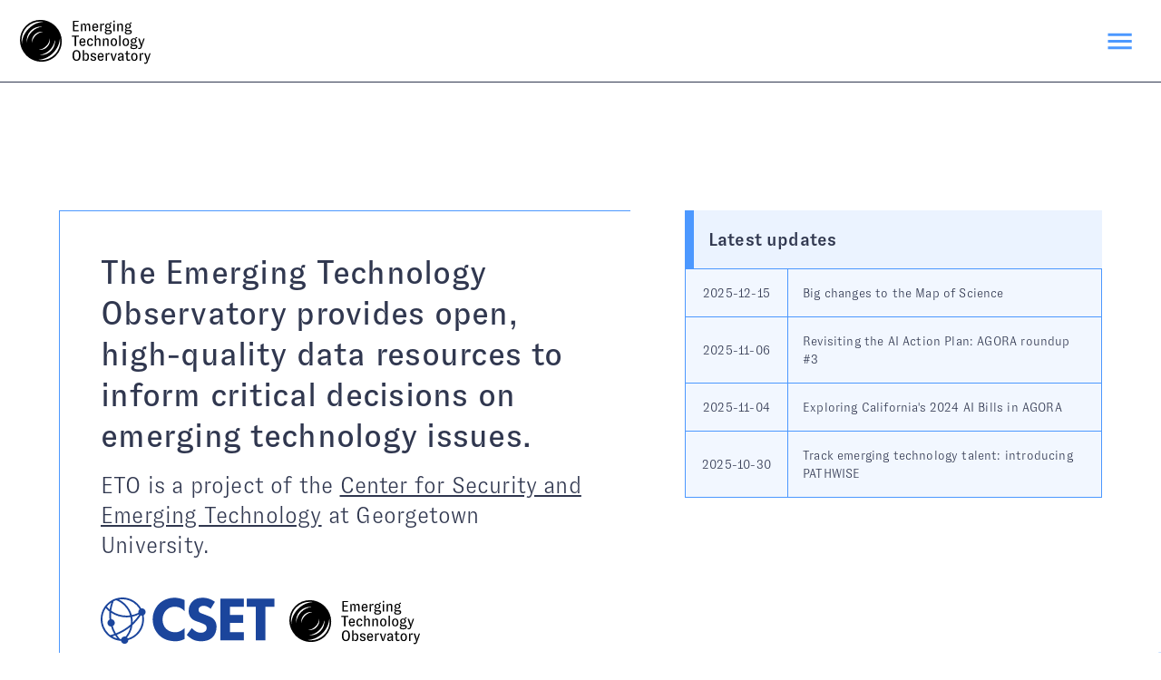

--- FILE ---
content_type: text/html
request_url: https://eto.tech/
body_size: 226473
content:
<!DOCTYPE html><html><head><meta charSet="utf-8"/><meta http-equiv="x-ua-compatible" content="ie=edge"/><meta name="viewport" content="width=device-width, initial-scale=1, shrink-to-fit=no"/><meta name="generator" content="Gatsby 5.14.5"/><meta property="og:type" content="article" data-gatsby-head="true"/><meta property="og:title" content="Emerging Technology Observatory" data-gatsby-head="true"/><meta property="og:url" content="https://eto.tech/" data-gatsby-head="true"/><meta property="og:description" content="Creating high-quality data resources to inform critical decisions on emerging technology issues" data-gatsby-head="true"/><meta name="twitter:card" content="summary_large_image" data-gatsby-head="true"/><meta name="twitter:site" content="@EmergingTechObs" data-gatsby-head="true"/><meta name="twitter:title" content="Emerging Technology Observatory" data-gatsby-head="true"/><meta name="twitter:url" content="https://eto.tech/" data-gatsby-head="true"/><meta name="twitter:description" content="Creating high-quality data resources to inform critical decisions on emerging technology issues" data-gatsby-head="true"/><meta property="og:image" content="https://eto.tech/static/eto-homepage-d0dabe315eaa81a45fc8970a49600ab8.png" data-gatsby-head="true"/><meta property="og:image:width" content="1200" data-gatsby-head="true"/><meta property="og:image:height" content="630" data-gatsby-head="true"/><meta name="twitter:image" content="https://eto.tech/static/eto-homepage-d0dabe315eaa81a45fc8970a49600ab8.png" data-gatsby-head="true"/><style data-href="/styles.68d22663caab40f0513c.css" data-identity="gatsby-global-css">.eto-accordion{overflow:auto;.MuiAccordion-root{border:1px solid var(--eto-accordion-borderColor,var(--etoInternal-accordion-borderColor));&:not(:last-child){border-bottom:none}&:before{display:none}}.MuiAccordionSummary-root{background-color:var(--eto-accordion-regularColor,var(--etoInternal-accordion-regularColor));border:none;flex-direction:row-reverse;&:hover{background-color:var(--eto-accordion-activeColor,var(--etoInternal-accordion-activeColor));&,& svg{color:#fff}}& .MuiAccordionSummary-expandIconWrapper.Mui-expanded{transform:rotate(90deg)}& .MuiAccordionSummary-content{margin-left:.5rem}& .MuiTypography-root{font-family:GTZirkonLight}}.MuiAccordionDetails-root{border-top:1px solid rgba(0,0,0,.125);padding:0}}.eto-alert{align-items:center;background-color:var(--eto-alert-backgroundColor,var(--etoInternal-alert-bg));display:flex;font-family:GTZirkonLight;font-size:1rem;letter-spacing:.00938em;line-height:1.5;padding:5px 10px;&>svg{color:var(--eto-alert-iconColor,var(--etoInternal-alert-iconColor));margin-right:15px}.text-icon{font-size:180%;line-height:1.21;margin-right:7px;padding:0 7px}}.eto-logo{height:var(--eto-logo-size,var(--etoInternal-logo-size));& path{fill:var(--eto-logo-color,var(--etoInternal-logo-color))}}.eto-button,a.eto-button,button.eto-button{background-color:var(--bright-blue);border-radius:0;color:#fff;font-family:GTZirkonRegular,sans-serif;&:focus{outline:3px solid var(--bright-blue)}&:hover{background-color:var(--dark-blue);color:var(--bright-blue-light)}}.eto-textfield,.eto-textfield.MuiTextField-root{background-color:var(--eto-textfield-backgroundColor,var(--etoInternal-textfield-bg));border:none;border-top:1px solid var(--eto-textfield-borderColor,var(--etoInternal-textfield-color));padding:4px 8px;&:focus-within{outline:3px solid var(--bright-blue)}}.eto-subscribebox-label{color:var(--dark-blue);font-family:GTZirkonLight;font-size:14px;font-style:normal;margin:0 0 1em;text-transform:none}.eto-subscribebox-form{display:flex;font-size:110%;min-height:40px;& input{font-family:GTZirkonLight}.email-form{display:flex;font-size:110%;min-height:40px}.input-or-error-message{align-items:center;display:flex;width:100%}}.eto-subscribebox-core{display:flex;flex-direction:column;& h3{font-family:GTZirkonMedium;margin-bottom:.75rem}.subscribe-inner{display:flex;flex-direction:column;margin:0 auto}}.eto-subscribebox{background-color:#fff;border:1px solid var(--bright-blue);padding:2rem;width:600px;& h3{margin-top:0}.subscribe-inner{width:100%}}.eto-footer{background-color:#fff;border-top:1px solid var(--dark-blue);display:grid;font-family:GTZirkonLight;font-size:14px;gap:10px;grid-template-columns:1fr;grid-template-rows:repeat(auto-fit,1fr);padding:1rem 15px;position:relative}@media (min-width:900px){.eto-footer{padding:2rem 45px 1rem}}@media (min-width:1100px){.eto-footer{grid-template-columns:repeat(auto-fit,minmax(160px,1fr))}}.eto-footer a,.eto-footer a:visited{color:var(--dark-blue);text-decoration:underline}.eto-footer a:focus,.eto-footer a:hover,.eto-footer h3{color:var(--bright-blue)}.eto-footer h3{font-family:GTZirkonRegular,sans-serif;font-size:.8rem;font-weight:400;margin:0 0 .5rem;text-transform:uppercase}.eto-footer label{margin-bottom:.5rem}.eto-footer p{margin-top:0}.eto-footer .footer-brand{grid-column:1;grid-row:1;margin-bottom:20px;text-align:center}@media (min-width:1100px){.eto-footer .footer-brand{grid-column:1/4;text-align:left}}.eto-footer .footer-brand .blurb{color:var(--dark-blue);margin-top:20px;padding:0 20px;text-align:center}@media (min-width:590px){.eto-footer .footer-brand .blurb{margin-top:0}}.eto-footer .footer-logos{align-items:center;display:flex;flex-direction:column;justify-content:center}@media (min-width:590px){.eto-footer .footer-logos{flex-direction:row}}.eto-footer .footer-logos a{flex-grow:1;position:relative}@media (min-width:590px){.eto-footer .footer-logos a{flex-grow:unset}}.eto-footer .footer-logos a img{object-fit:contain;width:100%}@media (min-width:590px){.eto-footer .footer-logos a img{object-fit:fill;width:unset}}.eto-footer .footer-logos .cset-logo{margin:0 18px}.eto-footer .footer-logos .vertical-line{display:none}@media (min-width:590px){.eto-footer .footer-logos .vertical-line{border-left:1px solid #000;display:block;height:32px;width:0}}.eto-footer .eto-subscribebox-core{grid-column:1;grid-row:2;text-align:center}@media (min-width:1100px){.eto-footer .eto-subscribebox-core{grid-column:4/-2;grid-row:1;text-align:left}}.eto-footer .contact{align-items:center;display:flex;flex-direction:column;grid-column:1;grid-row:3;text-align:center}@media (min-width:1100px){.eto-footer .contact{grid-column:-2;grid-row:1;text-align:left}}.eto-footer .contact>*{margin-bottom:.5rem}.eto-footer .horizontal-divider{grid-column:1/-1;grid-row:4}@media (min-width:1100px){.eto-footer .horizontal-divider{grid-row:2}}.eto-footer .horizontal-divider>div{border-bottom:.5px solid var(--dark-blue);margin-top:auto}.eto-footer .bottom-section{align-items:center;display:grid;grid-column:1/-1;grid-row:5;grid-template-columns:1fr 1fr}.eto-footer .bottom-section>*{padding:0 .75rem}@media (min-width:900px){.eto-footer .bottom-section>*{padding:0 1.5rem}}@media (min-width:1100px){.eto-footer .bottom-section{grid-row:3}}.eto-footer .bottom-section .copyright-notice{display:flex;flex-direction:column;margin-left:auto}.eto-footer .bottom-section .copyright-notice>*{text-align:right}.eto-footer .bottom-section .copyright-notice .divider{display:none}@media (min-width:535px){.eto-footer .bottom-section .copyright-notice{flex-direction:row}.eto-footer .bottom-section .copyright-notice>*{margin-left:unset}.eto-footer .bottom-section .copyright-notice .divider{display:block;margin:0 .5rem}}.eto-header{background-color:#fff;border-bottom:1px solid var(--dark-blue);display:flex;justify-content:space-between}.eto-header .header-links{align-items:center;display:flex}.eto-header .header-links a{font-family:GTZirkonLight;padding:1rem 2rem;text-decoration:none}.eto-header .header-links a:focus,.eto-header .header-links a:hover{text-decoration:underline}.eto-header #header-menu-button{color:var(--bright-blue);margin-right:20px;vertical-align:middle}.eto-header #header-menu-button:focus-visible,.eto-header #header-menu-button:hover{background-color:rgba(0,0,0,.04)}#eto-header-menu .MuiPaper-root.MuiMenu-paper.MuiPopover-paper{background-color:var(--bright-blue-lightest);border-radius:0;border-top:1px solid var(--bright-blue);color:var(--dark-blue);max-width:100%;width:100%}@media (min-width:440px){#eto-header-menu .MuiPaper-root.MuiMenu-paper.MuiPopover-paper{border-bottom:1px solid var(--bright-blue);border-left:1px solid var(--bright-blue);height:320px;width:240px}}#eto-header-menu .MuiPaper-root.MuiMenu-paper.MuiPopover-paper a.MuiButtonBase-root.MuiMenuItem-root{font-family:GTZirkonLight,sans-serif;justify-content:right;padding:10px 32px;text-decoration:none}#eto-header-menu .MuiPaper-root.MuiMenu-paper.MuiPopover-paper a.MuiButtonBase-root.MuiMenuItem-root:focus,#eto-header-menu .MuiPaper-root.MuiMenu-paper.MuiPopover-paper a.MuiButtonBase-root.MuiMenuItem-root:hover{background-color:var(--dark-blue);color:var(--bright-blue-light);font-weight:700}.helptooltip{align-items:center;display:inline-flex;vertical-align:text-top;width:-webkit-fit-content;width:-moz-fit-content;width:fit-content;& svg{fill:var(--bright-blue);cursor:pointer;font-size:1em}&.helptooltip-smallIcon svg{height:.75em}}.helptooltip--contentWrapper.MuiTooltip-tooltip{background-color:var(--bright-blue-lighter);border-radius:0;color:rgba(0,0,0,.87);max-width:220px;padding:0}.helptooltip--content{font-family:GTZirkonRegular,sans-serif;font-size:14px;line-height:1.2;padding:8px 12px;& a,& a:visited{color:var(--dark-blue)}& a:focus,& a:hover{color:var(--bright-blue)}}.eto-label{color:var(--bright-blue);font-family:GTZirkonRegular,sans-serif;font-size:.8rem;text-transform:uppercase}.eto-autocomplete{display:inline-block;margin:8px;.MuiAutocomplete-root .MuiInput-root{padding-bottom:0}.MuiInputBase-root{&.MuiAutocomplete-inputRoot{background-color:var(--bright-blue-lightest);.MuiIconButton-root{color:var(--black)}}&.MuiAutocomplete-inputRoot,&.MuiInput-root:after,&.MuiInput-root:before,&.MuiInput-root:hover:not(.Mui-disabled):before{border-bottom:.5px solid var(--black)}&.MuiInput-root{&:focus-within{outline:3px solid var(--bright-blue)}}.MuiInputBase-input.MuiInput-input{font-family:GTZirkonRegular,sans-serif;text-transform:uppercase}}.MuiChip-root.MuiAutocomplete-tag{background-color:var(--bright-blue-light);border-radius:0;font-family:GTZirkonRegular,sans-serif;text-transform:uppercase;& svg,& svg:hover{background-color:var(--black);color:var(--white)}}}.eto-autocomplete li.MuiAutocomplete-option{background-color:var(--bright-blue-lightest);font-family:GTZirkonRegular,sans-serif;font-size:1rem;line-height:1.2rem;text-transform:uppercase;white-space:normal;&,&.MuiAutocomplete-option{padding:6px 6px 6px 4px}&.menu-item{color:var(--grey);&.MuiAutocomplete-option.Mui-focused{background-color:var(--bright-blue-light)}& svg{fill:var(--grey)}}&.selected-menu-item{&,&.MuiAutocomplete-option[aria-selected=true] &:focus,&:hover{background-color:var(--bright-blue-light);color:#000}& svg{fill:var(--dark-blue)}}.MuiButtonBase-root.MuiCheckbox-root{padding:0}}.eto-autocomplete .autocomplete--option{display:flex;flex-direction:column;margin-left:.25rem;width:100%;.helptooltip{margin:-.25rem 0}}.eto-autocomplete .autocomplete--optionFirstLine{align-items:center;display:flex;justify-content:space-between;width:100%}.eto-autocomplete .autocomplete--optionSubtext{align-items:center;color:var(--grey);display:flex;font-size:80%;line-height:1rem;text-transform:none}.eto-autocomplete .autocomplete--optionTag{align-items:center;background-color:var(--bright-blue-light);border:1px solid var(--bright-blue);color:var(--bright-blue);display:flex;font-size:70%;margin-left:auto;padding:2px 8px;.helptooltip{margin-right:-.35rem}}.eto-autocomplete .autocomplete--optionSubtext,.eto-autocomplete .autocomplete--optionTag{.helptooltip{display:flex}& svg{height:16px;margin-left:.25rem;width:16px}}.eto-autocomplete .MuiAutocomplete-popper{& ul.MuiAutocomplete-listbox{margin-top:1px;padding:0;.MuiListSubheader-root{background-color:var(--bright-blue);color:var(--bright-blue-lightest);font-family:GTZirkonRegular,sans-serif;line-height:1.5rem;padding:.25rem .5rem;text-transform:uppercase}}.MuiAutocomplete-noOptions{font-family:GTZirkonLight;text-transform:uppercase}}.eto-barracechart{align-items:center;display:flex;& label{align-items:center;display:flex}}.eto-callout{color:var(--bright-blue);font-size:140%;font-weight:700;margin:2rem 0}.eto-dropdown{& label+.MuiInput-root{margin-top:0}.MuiInput-root.select{&,&:after,&:before,&:focus,&:hover,&:hover:not(.Mui-disabled):before{border-bottom:.5px solid var(--black)}}.MuiInput-input.MuiSelect-select{align-items:center;color:var(--black);display:flex;font-family:GTZirkonRegular,sans-serif;font-size:1rem;line-height:1.2rem;padding:4px 1rem 4px 0;text-transform:uppercase;white-space:normal;&,&:focus{background-color:var(--bright-blue-lightest)}&:focus-within{outline:3px solid var(--bright-blue)}}.MuiSelect-select.MuiSelect-multiple{padding:0}.MuiButtonBase-root.MuiChip-root{background-color:var(--bright-blue-light);border-radius:0;font-family:GTZirkonRegular,sans-serif;margin:2px;& svg{background-color:var(--dark-blue);color:var(--bright-blue-lightest);&:hover{background-color:var(--bright-blue)}}}&.with-padding:not(.multiple){.MuiInput-input.MuiSelect-select{padding-left:.25rem}}.label-wrapper{& label{align-items:center;display:flex;.helptooltip{margin-left:.25rem}}.label-with-tooltip{margin-top:-6px}}.select{.MuiSelect-icon.MuiSelect-iconStandard{color:var(--black)}}}.eto-dropdown-menu{& li.MuiMenuItem-root{background-color:var(--bright-blue-lightest);font-family:GTZirkonRegular,sans-serif;font-size:1rem;line-height:1.2rem;padding:6px 16px 6px 4px;text-transform:uppercase;white-space:normal;&.menu-item{color:var(--grey);&:focus,&:hover{background-color:var(--bright-blue-light)}}&.selected-menu-item{&,&:focus,&:hover{background-color:var(--bright-blue-light);color:#000}& svg{fill:var(--dark-blue)}}.MuiCheckbox-root.MuiButtonBase-root{color:var(--grey);margin-right:.25rem;padding:0}}.dropdown-select-header{background-color:var(--bright-blue);color:var(--bright-blue-lightest);font-family:GTZirkonRegular,sans-serif;font-size:.875rem;line-height:1.5rem;padding:.25rem .5rem;text-transform:uppercase}.MuiMenu-paper.MuiPopover-paper{margin-top:1px}.MuiList-root.MuiMenu-list{padding:0}.MuiPaper-root{box-shadow:none}&.with-shadow .MuiPaper-root{box-shadow:0 2px 1px -1px rgba(0,0,0,.2),0 1px 1px 0 rgba(0,0,0,.14),0 1px 3px 2px rgba(0,0,0,.12)}}.eto-errorboundary{margin-top:20px;.MuiTypograph-root{text-align:center}}.eto-externallink.button-link{&.MuiButton-root,&.MuiButton-root:visited{color:#fff}&:focus{outline:3px solid var(--dark-blue)}}.eto-infocard-simple{background-color:var(--bright-blue-lighter)}.eto-infocard-simple .title{border-bottom:1px solid var(--bright-blue);border-left:10px solid var(--bright-blue);font-family:GTZirkonMedium,sans-serif;padding:16px}.eto-infocard{--infocard-color:var(--bright-blue);--infocard-color-light:var(--bright-blue-light);--infocard-color-lighter:var(--bright-blue-lighter);--infocard-color-lightest:var(--bright-blue-lightest);--infocard-content-padding:25px;background-color:#fff;border-left:1px solid var(--infocard-color);display:grid;font-family:GTZirkonLight;grid-template-areas:"accent bottomborder maintitle" ". . contents" ". . sidebartitle" ". . sidebar" ". . button" ". . children";grid-template-columns:10px 10px 1fr;grid-template-rows:fit-content(60px) -webkit-min-content -webkit-min-content -webkit-min-content;grid-template-rows:fit-content(60px) min-content min-content min-content;line-height:1.4;margin:50px 15px}@media (min-width:900px){.eto-infocard{grid-template-areas:"accent bottomborder maintitle sidebartitle" ". . contents sidebar" ". . button sidebar" ". . children children";grid-template-columns:10px 15px 1fr fit-content(360px);grid-template-rows:fit-content(60px) 1fr -webkit-min-content auto;grid-template-rows:fit-content(60px) 1fr min-content auto;margin:75px 65px}}.eto-infocard .accent{background-color:var(--infocard-color);grid-area:accent}.eto-infocard .topgap{grid-area:bottomborder}.eto-infocard .bottomborder{border-bottom:1px solid var(--infocard-color)}.eto-infocard .titlearea{display:flex;flex-direction:column;grid-area:maintitle;justify-content:space-between;padding-right:var(--infocard-content-padding)}@media (min-width:1100px){.eto-infocard .titlearea{flex-direction:row}}.eto-infocard .infocard--title{color:var(--dark-blue);font-family:GTZirkonMedium;font-size:1.8rem;padding:5px 0}@media (min-width:900px){.eto-infocard .infocard--title{font-size:2.4rem}}@media (min-width:1100px){.eto-infocard .infocard--title{width:calc(100% - 140px)}}.eto-infocard .infocard--documentationLink{align-items:center;display:flex;margin-bottom:10px}.eto-infocard .infocard--documentationLink a{color:var(--infocard-color);font-family:GTZirkonRegular;font-size:90%;text-decoration:none}.eto-infocard .infocard--documentationLink a:focus,.eto-infocard .infocard--documentationLink a:hover{text-decoration:underline}@media (min-width:1100px){.eto-infocard .infocard--documentationLink{margin-bottom:0}}.eto-infocard .description-wrapper{color:var(--dark-blue);display:flex;flex-direction:column;grid-area:contents;justify-content:space-between;margin-right:10px;margin-top:20px;padding:0}@media (min-width:900px){.eto-infocard .description-wrapper{flex-direction:row;margin-right:0;padding:unset}}.eto-infocard .infocard--description{font-size:1.25rem;font-weight:500;letter-spacing:.0075em;padding-right:0}@media (min-width:900px){.eto-infocard .infocard--description{padding-right:50px}}.eto-infocard .infocard--description *{margin:0}.eto-infocard .infocard--description :not(script)+*{margin-top:1em}.eto-infocard .infocard--description.emphasize-first p:first-of-type{font-size:1.4rem;font-weight:700}@media (min-width:900px){.eto-infocard .infocard--description.emphasize-first p:first-of-type{font-size:1.8rem}}.eto-infocard .infocard--descriptionRight{font-family:GTZirkonLight;letter-spacing:normal;line-height:1.4;margin-top:20px}@media (min-width:900px){.eto-infocard .infocard--descriptionRight{margin-top:0}}.eto-infocard .infocard--sidebarContent,.eto-infocard .infocard--sidebarTitle{background-color:var(--infocard-color-light);color:var(--dark-blue);letter-spacing:normal;line-height:1.4}.eto-infocard .infocard--sidebarContent.desktop,.eto-infocard .infocard--sidebarTitle.desktop{display:none}@media (min-width:900px){.eto-infocard .infocard--sidebarContent.desktop,.eto-infocard .infocard--sidebarTitle.desktop{display:flex}}.eto-infocard .infocard--sidebarTitle{align-items:center;display:flex;font-family:GTZirkonRegular;font-size:115%;grid-area:sidebartitle;padding:10px calc(var(--infocard-content-padding)/2)}@media (min-width:900px){.eto-infocard .infocard--sidebarTitle{padding:0 var(--infocard-content-padding)}}.eto-infocard .infocard--sidebarContent{font-family:GTZirkonLight;grid-area:sidebar;padding:calc(var(--infocard-content-padding)/2)}@media (min-width:900px){.eto-infocard .infocard--sidebarContent{padding:var(--infocard-content-padding)}}.eto-infocard .sidebar-mobile{grid-area:sidebar}.eto-infocard .sidebar-mobile,.eto-infocard .sidebar-mobile.Mui-expanded{margin:var(--infocard-content-padding) 0 0 0}.eto-infocard .sidebar-mobile .MuiAccordionSummary-content,.eto-infocard .sidebar-mobile .MuiAccordionSummary-root.Mui-expanded{margin:0}.eto-infocard .sidebar-mobile .MuiAccordionSummary-root{background-color:var(--infocard-color-light);border-bottom:1px solid var(--infocard-color);min-height:38px}.eto-infocard .sidebar-mobile .MuiAccordionSummary-root .sidebar-title{border:none}.eto-infocard .sidebar-mobile .MuiAccordionDetails-root,.eto-infocard .sidebar-mobile .MuiAccordionSummary-root{padding:0}@media (min-width:900px){.eto-infocard .sidebar-mobile{display:none}}.eto-infocard .button-container{grid-area:button;margin-top:var(--infocard-content-padding)}.eto-infocard .button-container .MuiButton-root{background-color:var(--bright-blue-light);color:var(--dark-blue);font-family:GTZirkonMedium;padding:1rem 2.5rem}.eto-infocard .infocard--contents{font-family:GTZirkonLight;grid-area:children;margin:var(--infocard-content-padding) 10px var(--infocard-content-padding) 0}@media (min-width:900px){.eto-infocard .infocard--contents{margin-right:0}}.eto-infocard .infocard--contents p{margin:0}.eto-infocard .infocard--contents p+p{margin-top:1rem}.eto-sparkline{background-color:#fff;& path{fill:none;stroke:var(--bright-blue);stroke-linecap:square;stroke-width:2px}}.eto-switch{&>label,&>label.plain,&>label:not(.plain){color:initial;font-family:GTZirkonLight;font-size:.9rem;text-transform:none}.MuiSwitch-root .MuiSwitch-switchBase.Mui-checked{&+.MuiSwitch-track{background-color:var(--bright-blue-light);border:0;opacity:1}&.Mui-disabled+.MuiSwitch-track{opacity:.5}& .MuiSwitch-thumb{background-color:var(--dark-blue)}}.MuiSwitch-root .MuiSwitch-thumb{background-color:var(--grey)}.MuiSwitch-root .MuiSwitch-track{background-color:#e9e9ea;border-radius:26/2;opacity:1;transition-duration:500}}.eto-table{--eto-table-borderColor:var(--bright-blue);& td,& th{background-color:var(--white);border:1px solid var(--bright-blue);font-family:GTZirkonLight,sans-serif}& th{background-color:var(--bright-blue-lighter);font-family:GTZirkonMedium,sans-serif}& thead tr{height:1px}.table--headerCell{vertical-align:top}.table--headerCell.sortable{height:100%;padding:0}.table--headerCell--withSubheading{display:grid;grid-template-columns:1fr;grid-template-rows:auto auto;.table--headerCell--upperheader{grid-column:1/-1;grid-row:1}}.table--headerCell--sortableWrapper{align-content:start;height:100%;padding:1rem;width:100%;.table--headerCell--withSubheading{display:contents}}.table--headerCell.with-subheading .table--headerCell--sortableWrapper{column-gap:1rem;display:grid;grid-template-columns:1fr auto;grid-template-rows:auto auto;& svg.MuiSvgIcon-root.MuiTableSortLabel-icon{margin:0}}.table--headerCell--basic{display:flex;gap:.5rem}.table--headerCell--upperheader{white-space:nowrap;&.with-tooltip{padding-right:20px}.helptooltip{margin-left:.25rem;margin-top:-2px;vertical-align:middle;& svg{font-size:1em;height:1em}}.display-name{white-space:normal}}.table--footer{& td{background-color:var(--bright-blue-lighter);font-family:GTZirkonMedium;font-size:.875rem}.with-min-height & td{&:first-of-type{border-left:none}&:last-of-type{border-right:none}}&.with-filled-min-height td{border-bottom:none}}.table--pagination{.MuiTablePagination-displayedRows,.MuiTablePagination-select,.MuiTablePagination-selectLabel{font-family:GTZirkonLight}}}.eto-table .constrain-width{max-width:100%;overflow-x:auto}.eto-table .sticky-table{display:contents;& table{border-left:1px solid var(--eto-table-borderColor);border-top:1px solid var(--eto-table-borderColor)}.MuiTable-root{border-collapse:separate;& td,th{border:none;border-bottom:1px solid var(--eto-table-borderColor);border-right:1px solid var(--eto-table-borderColor)}& th{position:-webkit-sticky;position:sticky;top:0}}}.eto-table .with-min-height{background-color:#f0f0f0;border:1px solid var(--eto-table-borderColor);min-height:var(--etoInternal-minHeight);& table{& thead>tr:first-child>th{border-bottom:none;border-top:none}& tbody>tr,& thead>tr{&>:first-child{border-left:none}&>:last-child{border-right:none}}&>tbody{&>tr:nth-last-child(2)>td{border-bottom:none}}&.filled-min-height-with-no-footer{& tbody>tr:last-of-type>td{border-bottom:none}}}}.eto-table .fallback-content{.MuiTable-root tbody &:last-child{border-top:1px solid var(--bright-blue);box-shadow:none}.MuiTable-root & td{background-color:#f0f0f0;border-bottom:none}}.eto-table .table--showMoreBtn{align-items:center;background-color:var(--bright-blue-lighter);border:none;color:var(--dark-blue);display:flex;font-family:GTZirkonLight;font-size:.833333rem;justify-content:center;padding:.5rem;width:100%;&:focus{outline:3px solid var(--bright-blue)}&:hover{background-color:var(--dark-blue);color:var(--bright-blue-lightest);cursor:pointer}}.eto-tableofcontents{padding:0;& a{&,&:visited{color:var(--dark-blue);text-decoration:none}& .MuiTypography-root{font-family:GTZirkonLight}&:focus,&:hover{color:var(--bright-blue);text-decoration:underline}}& .MuiCollapse-root a,& .MuiCollapse-root a:visited{color:gray;&:focus,&:hover{color:var(--bright-blue)}}&>.toc-entry{border-bottom:1px solid var(--bright-blue);&>.MuiListItem-root{padding:.5rem 1rem .5rem 0}}.toc-entry{& button{background-color:transparent;border:none;color:var(--bright-blue);padding:0}.top-level-item{display:flex;justify-content:space-between;&.highlighted{background-color:var(--bright-blue-light)}}}}.eto-textinset{background-color:var(--bright-blue-lightest);border:1px solid var(--bright-blue);border-radius:4px;color:var(--dark-blue);font-family:GTZirkonLight,Sans Serif;margin:1rem;padding:1rem;&>*{margin-bottom:0}&>*+*{margin-top:1rem}.textinset-title{display:flex;font-family:GTZirkonMedium;font-size:110%;justify-content:center;margin-bottom:1rem}}.two-column-table{border-collapse:collapse;border-spacing:0;display:table;font-family:GTZirkonLight;letter-spacing:.01071em;line-height:1.43;width:100%;& td,& th{background-color:#fff;border:1px solid var(--bright-blue);font-size:.875rem;padding:.5rem}& th{font-weight:400;text-align:left}& td{text-align:right}.not-found{color:var(--grey);font-style:italic}}.eto-usage-disclaimer{background-color:#fff;font-size:90%;margin:auto;max-width:800px;padding:2rem;&,& a,& a:visited{color:var(--grey-light)}}.eto-userfeedback{display:inline-block}.eto-userfeedback .feedback-icon{fill:var(--bright-blue);height:25px}.eto-userfeedback .feedback-trigger-wrapper{cursor:pointer}.eto-userfeedback-dialog .MuiDialog-paper.MuiPaper-root{margin:20px;max-width:500px;width:100%}@media (min-width:900px){.eto-userfeedback-dialog .MuiDialog-paper.MuiPaper-root{margin:32px}}.eto-userfeedback-dialog .user-feedback-form-wrapper{background-color:var(--orange-lighter);display:flex;flex-direction:column;padding:10px}.eto-userfeedback-dialog .user-feedback-form-wrapper textarea{background-color:var(--grey-lightest);height:100px;resize:none}.eto-userfeedback-dialog .user-feedback-form-wrapper>*+*{margin-top:10px}.eto-userfeedback-dialog .user-feedback-form-wrapper .MuiTypography-root{font-family:GTZirkonRegular}.eto-userfeedback-dialog .user-feedback-form-wrapper .modal-controls{--button-color:var(--grey);text-align:center}.eto-userfeedback-dialog .user-feedback-form-wrapper .modal-controls button.MuiButton-root{background-color:var(--button-color);border-color:var(--button-color);border-radius:0;box-shadow:none;font-family:GTZirkonRegular;margin:0 5px}.eto-userfeedback-dialog .user-feedback-form-wrapper .modal-controls button.MuiButton-root#user-feedback-submit-button{--button-color:var(--orange)}.eto-userfeedback-dialog .user-feedback-form-wrapper .modal-controls button.MuiButton-root:hover{filter:drop-shadow(0 0 2px var(--button-color))}:root{--bright-blue:#4c98ff;--bright-blue--translucent:rgba(76,152,255,.4);--bright-blue-light:#d6e7ff;--bright-blue-lighter:#ebf3ff;--bright-blue-lightest:#f2f7ff;--dark-blue:#30374f;--dark-blue--translucent:rgba(48,55,79,.4);--black:#000;--white:#fff;--grey:#969696;--grey-light:#b7b7b7;--grey-lighter:#d9d9d9;--grey-lightest:#fafafa;--orange:#ffaa80;--orange-light:#fdc;--orange-lighter:#ffeee5;--orange-lightest:#fff6f2;--yellow:#fce77e;--yellow-light:#fff7cc;--yellow-lighter:#fffbe5;--yellow-lightest:#fffdf2;--lime:#d5ff80;--lime-light:#efc;--lime-lighter:#f6ffe5;--lime-lightest:#fbfff2;--apple:#95ff80;--apple-light:#d5ffcc;--apple-lighter:#eaffe5;--apple-lightest:#f4fff2;--mint:#80ffaa;--mint-light:#cfd;--mint-lighter:#e5ffee;--mint-lightest:#f2fff6;--aqua:#7efce7;--aqua-light:#ccfff7;--aqua-lighter:#e5fffb;--aqua-lightest:#f2fffd;--sky:#80d5ff;--sky-light:#cef;--sky-lighter:#e5f6ff;--sky-lightest:#f2fbff;--cornflower:#8095ff;--cornflower-light:#ccd4ff;--cornflower-lighter:#e5eaff;--cornflower-lightest:#f2f4ff;--purple:#aa80ff;--purple-light:#dcf;--purple-lighter:#edf;--purple-lightest:#f6f2ff;--pink:#ea80ff;--pink-light:#f7ccff;--pink-lighter:#fbddff;--pink-lightest:#fdf2ff;--rose:#ff80d5;--rose-light:#fce;--rose-lighter:#ffe5f6;--rose-lightest:#fff2fb;--red:#ff8095;--red-light:#ffccd4;--red-lighter:#ffe5ea;--red-lightest:#fff2f4}a,a.MuiTypography-root,a.MuiTypography-root:visited,a:visited{color:var(--dark-blue)}a.MuiTypography-root:focus,a.MuiTypography-root:hover,a:focus,a:hover{color:var(--bright-blue)}body{margin:0}b,strong{font-family:GTZirkonMedium,sans-serif}@font-face{font-family:GTZirkonBold;font-weight:bolder;src:url(/static/GT-Zirkon-Bold-TUFYVI6G-669040ca37ad09a46dc4ac682c0ac5b2.woff2) format("woff2")}@font-face{font-family:GTZirkonMedium;font-weight:700;src:url(/static/GT-Zirkon-Medium-NRPRZ22V-a098cad52cd9dbd7191417024219a6e1.woff2) format("woff2")}@font-face{font-family:GTZirkonRegular;font-weight:400;src:url(/static/GT-Zirkon-Regular-4WRSANES-2dc9953d2c105030cb912fac88c52740.woff2) format("woff2")}@font-face{font-family:GTZirkonLight;font-weight:lighter;src:url(/static/GT-Zirkon-Light-MYA2N7HV-61d94991ac355f391e8711a3aa423d84.woff2) format("woff2")}@font-face{font-family:GTZirkonLightItalic;font-weight:lighter;src:url(/static/GT-Zirkon-Light-Italic-N2PISWLZ-4309791600f07b7ae7e5b3fab6e48a02.woff2) format("woff2")}html{line-height:1.4;scroll-behavior:smooth}@media only percy{.no-percy{visibility:hidden}}.blog-listing{font-family:GTZirkonLight}.blog-listing h2{margin-top:0}.blog-listing .blog-entry{margin-bottom:1rem}.blog-listing .blog-entry a{font-family:GTZirkonMedium;font-size:110%;margin-right:.5rem}.blog-listing .blog-entry .date{color:var(--grey)}.zirkon-light{font-family:GTZirkonLight}.zirkon-medium{font-family:GTZirkonMedium}.zirkon-regular{font-family:GTZirkonRegular}.zirkon-bold{font-family:GTZirkonBold}.homepage-wrapper .blurb-activity-wrapper{grid-gap:40px;display:grid;grid-template:1fr;margin:0;padding:50px 15px}@media (min-width:900px){.homepage-wrapper .blurb-activity-wrapper{margin-bottom:100px;margin-top:66px;padding:75px 65px}}@media (min-width:1100px){.homepage-wrapper .blurb-activity-wrapper{grid-gap:60px;grid-template-columns:1fr min(40%,550px);margin-right:auto;max-width:1320px}}.activity-log{grid-column:-2/-1;margin-left:auto;margin-right:auto;max-width:770px}.homepage-wrapper .description-wrapper h2:first-child{margin-top:0}.homepage-wrapper{--offset-for-first-horn-image:-400px;--offset-for-last-horn-image:-200px;color:var(--dark-blue)}.homepage-wrapper .bottom-horn{margin-bottom:-7px}@media (min-width:900px){#first-image{position:relative;top:-240px}.about-container,.subscribe-container{max-width:1200px;position:relative;top:var(--offset-for-first-horn-image)}#subscribe{scroll-margin-top:2rem}.datasets-container,.feedback-container,.tools-container{position:relative;top:var(--offset-for-first-horn-image)}.feedback-container{margin-bottom:calc(var(--offset-for-first-horn-image) + var(--offset-for-last-horn-image));max-width:1200px}.bottom-horn{margin-top:40px}}.blog-archive-link.MuiTypography-root{font-family:GTZirkonLight;margin:15px}.blog-archive-link.bottom-link{margin-bottom:50px}.blog-archive-link a{align-items:center;display:flex;width:-webkit-fit-content;width:-moz-fit-content;width:fit-content}@media (min-width:900px){.blog-archive-link.MuiTypography-root{margin:20px 65px}.blog-archive-link.bottom-link{margin-bottom:50px}}figure{display:table;margin:2rem auto;max-width:min(100%,max(600px,calc(100% - 80px)))}figure img{max-width:100%;width:100%}figcaption{caption-side:bottom;color:var(--grey);display:table-caption;font-size:.9rem}hr{margin:1rem 0}ol,ul{padding-left:30px;.blog-wrapper &>li>ol,.blog-wrapper &>li>ul{margin-top:1rem}}@media (min-width:900px){ol,ul{padding-left:40px}}.blog-wrapper ol>li+li,.blog-wrapper ul>li+li{margin-top:.75rem}.dek{font-size:1.5rem;margin-bottom:1rem}.blog-wrapper{grid-gap:40px;display:grid;grid-template-columns:1fr;max-width:1200px}@media (min-width:900px){.blog-wrapper{grid-template-columns:240px 1fr}}.blog-wrapper .blog-image{margin-bottom:1rem;margin-left:auto;margin-right:auto;max-width:180px}.blog-wrapper .blog-sidebar{grid-gap:15px;display:grid;height:-webkit-fit-content;height:-moz-fit-content;height:fit-content}@media (min-width:500px){.blog-wrapper .blog-sidebar{grid-template-columns:1fr 1fr;grid-template-rows:-webkit-min-content -webkit-min-content -webkit-min-content auto;grid-template-rows:min-content min-content min-content auto;margin-right:auto}.blog-wrapper .blog-image{grid-column:1;grid-row:1/-1;margin:0 auto;max-height:200px;max-width:240px}}@media (min-width:900px){.blog-wrapper .blog-sidebar{grid-template-columns:1fr;grid-template-rows:-webkit-min-content -webkit-min-content -webkit-min-content;grid-template-rows:min-content min-content min-content;margin-right:0}.blog-wrapper .blog-image{margin-bottom:25px;max-height:unset}}@media (min-width:1100px){.blog-wrapper{grid-gap:60px}}@media (min-width:1400px){.blog-wrapper{grid-gap:80px}}.blog-wrapper .blog-sidebar label{font-size:90%;text-transform:none}.blog-wrapper .blog-sidebar .tags{text-transform:capitalize}.blog-wrapper .blog-sidebar .share-icons,.blog-wrapper .blog-sidebar p{font-size:90%;margin-top:.5rem}.blog-wrapper .blog-sidebar .share-icons a{color:var(--bright-blue);margin-right:.5rem}.blog-wrapper .blog-sidebar .share-icons a:focus,.blog-wrapper .blog-sidebar .share-icons a:hover{color:var(--dark-blue)}.blog-contents table thead{background-color:var(--bright-blue-lightest)}.blog-contents table thead th{padding:5px 10px;text-align:left}.info-card-wrapper .textinset-wrapper{&>*+*{margin-top:1rem}}table,td,th{border:1px solid}td{padding:5px 10px}table{border-collapse:collapse}</style><style type="text/css">
    .anchor.before {
      position: absolute;
      top: 0;
      left: 0;
      transform: translateX(-100%);
      padding-right: 4px;
    }
    .anchor.after {
      display: inline-block;
      padding-left: 4px;
    }
    h1 .anchor svg,
    h2 .anchor svg,
    h3 .anchor svg,
    h4 .anchor svg,
    h5 .anchor svg,
    h6 .anchor svg {
      visibility: hidden;
    }
    h1:hover .anchor svg,
    h2:hover .anchor svg,
    h3:hover .anchor svg,
    h4:hover .anchor svg,
    h5:hover .anchor svg,
    h6:hover .anchor svg,
    h1 .anchor:focus svg,
    h2 .anchor:focus svg,
    h3 .anchor:focus svg,
    h4 .anchor:focus svg,
    h5 .anchor:focus svg,
    h6 .anchor:focus svg {
      visibility: visible;
    }
  </style><script>
    document.addEventListener("DOMContentLoaded", function(event) {
      var hash = window.decodeURI(location.hash.replace('#', ''))
      if (hash !== '') {
        var element = document.getElementById(hash)
        if (element) {
          var scrollTop = window.pageYOffset || document.documentElement.scrollTop || document.body.scrollTop
          var clientTop = document.documentElement.clientTop || document.body.clientTop || 0
          var offset = element.getBoundingClientRect().top + scrollTop - clientTop
          // Wait for the browser to finish rendering before scrolling.
          setTimeout((function() {
            window.scrollTo(0, offset - 0)
          }), 0)
        }
      }
    })
  </script><link rel="preconnect" href="https://plausible.io"/><script async="" defer="" data-domain="eto.tech" src="https://plausible.io/js/plausible.js"></script><script>
          window.plausible = window.plausible || function() { (window.plausible.q = window.plausible.q || []).push(arguments) };
          
          </script><link rel="icon" href="/favicon-32x32.png?v=4b4045cb4d35bf137a6e6414377059f6" type="image/png"/><link rel="icon" href="/favicon.svg?v=4b4045cb4d35bf137a6e6414377059f6" type="image/svg+xml"/><link rel="manifest" href="/manifest.webmanifest" crossorigin="anonymous"/><link rel="apple-touch-icon" sizes="48x48" href="/icons/icon-48x48.png?v=4b4045cb4d35bf137a6e6414377059f6"/><link rel="apple-touch-icon" sizes="72x72" href="/icons/icon-72x72.png?v=4b4045cb4d35bf137a6e6414377059f6"/><link rel="apple-touch-icon" sizes="96x96" href="/icons/icon-96x96.png?v=4b4045cb4d35bf137a6e6414377059f6"/><link rel="apple-touch-icon" sizes="144x144" href="/icons/icon-144x144.png?v=4b4045cb4d35bf137a6e6414377059f6"/><link rel="apple-touch-icon" sizes="192x192" href="/icons/icon-192x192.png?v=4b4045cb4d35bf137a6e6414377059f6"/><link rel="apple-touch-icon" sizes="256x256" href="/icons/icon-256x256.png?v=4b4045cb4d35bf137a6e6414377059f6"/><link rel="apple-touch-icon" sizes="384x384" href="/icons/icon-384x384.png?v=4b4045cb4d35bf137a6e6414377059f6"/><link rel="apple-touch-icon" sizes="512x512" href="/icons/icon-512x512.png?v=4b4045cb4d35bf137a6e6414377059f6"/><link rel="alternate" type="application/rss+xml" title="Emerging Technology Observatory" href="/rss.xml"/><style>.gatsby-image-wrapper{position:relative;overflow:hidden}.gatsby-image-wrapper picture.object-fit-polyfill{position:static!important}.gatsby-image-wrapper img{bottom:0;height:100%;left:0;margin:0;max-width:none;padding:0;position:absolute;right:0;top:0;width:100%;object-fit:cover}.gatsby-image-wrapper [data-main-image]{opacity:0;transform:translateZ(0);transition:opacity .25s linear;will-change:opacity}.gatsby-image-wrapper-constrained{display:inline-block;vertical-align:top}</style><noscript><style>.gatsby-image-wrapper noscript [data-main-image]{opacity:1!important}.gatsby-image-wrapper [data-placeholder-image]{opacity:0!important}</style></noscript><script type="module">const e="undefined"!=typeof HTMLImageElement&&"loading"in HTMLImageElement.prototype;e&&document.body.addEventListener("load",(function(e){const t=e.target;if(void 0===t.dataset.mainImage)return;if(void 0===t.dataset.gatsbyImageSsr)return;let a=null,n=t;for(;null===a&&n;)void 0!==n.parentNode.dataset.gatsbyImageWrapper&&(a=n.parentNode),n=n.parentNode;const o=a.querySelector("[data-placeholder-image]"),r=new Image;r.src=t.currentSrc,r.decode().catch((()=>{})).then((()=>{t.style.opacity=1,o&&(o.style.opacity=0,o.style.transition="opacity 500ms linear")}))}),!0);</script><title data-gatsby-head="true">Emerging Technology Observatory</title></head><body><div id="___gatsby"><div style="outline:none" tabindex="-1" id="gatsby-focus-wrapper"><div class="app-wrapper" style="background-image:url(data:image/svg+xml,&lt;svg%0A  xmlns=&quot;http://www.w3.org/2000/svg&quot;%0A  viewBox=&quot;0 0 120 120&quot;%0A  height=&quot;120&quot;%0A  width=&quot;120&quot;%0A&gt;%0A  &lt;g&gt;%0A    &lt;rect fill=&quot;white&quot; stroke=&quot;none&quot; width=&quot;120&quot; height=&quot;120&quot; /&gt;%0A    &lt;path stroke=&quot;%23e6e6e6&quot; d=&quot;M0,30 h10 m-5,-5 v10&quot; /&gt;%0A    &lt;path stroke=&quot;%23e6e6e6&quot; d=&quot;M60,30 h10 m-5,-5 v10&quot; /&gt;%0A    &lt;path stroke=&quot;%23e6e6e6&quot; d=&quot;M0,90 h10 m-5,-5 v10&quot; /&gt;%0A    &lt;path stroke=&quot;%23e6e6e6&quot; d=&quot;M60,90 h10 m-5,-5 v10&quot; /&gt;%0A  &lt;/g&gt;%0A&lt;/svg&gt;%0A)"><header class="eto-header"><a href="/" style="display:flex" aria-label="Link to ETO homepage"><svg class="eto-logo" style="--etoInternal-logo-color:var(--bright-blue);--etoInternal-logo-size:90px;height:54px;margin:18px" viewBox="50 50 396.21 140.76" xmlns="http://www.w3.org/2000/svg"><desc>Emerging Technology Observatory logo</desc><g><path d="M229.46,89.58v3.12h-16.66v-29.9h16.4v3.12h-12.17v9.78h11.19v3.12h-11.19v10.76h12.43Z"></path><path d="M243.63,73.77c-2.99,0-4.23,2.78-4.23,7.73v11.19h-3.89v-21.4h3.76v.64c0,1.71-.26,3.72-.73,6.11h.3c.77-5.21,2.35-7.35,6.06-7.35,3.29,0,5.3,2.48,5.17,7.39h.26c.51-4.87,2.26-7.39,6.24-7.39s5.64,2.69,5.64,7.94v14.05h-3.89v-13.67c0-3.59-1.11-5.25-3.42-5.25-2.9,0-4.1,2.86-4.1,8.16v10.76h-3.89v-13.71c0-3.54-.98-5.21-3.29-5.21Z"></path><path d="M285.19,82.96h-13.24c.17,4.78,1.84,7.09,5.21,7.09,2.56,0,3.8-1.15,4.4-3.89l3.54,1.02c-.77,3.97-3.59,6.11-7.99,6.11-5.77,0-9.14-4.14-9.14-11.32s3.37-11.28,9.05-11.28c5.25,0,8.29,3.59,8.29,9.74,0,.6-.04,1.62-.13,2.52Zm-3.84-2.82c0-4.4-1.41-6.53-4.31-6.53-3.12,0-4.95,2.39-5.08,6.53h9.4Z"></path><path d="M291.29,71.3h3.76v.43c0,1.24-.3,4.14-.68,7.09h.26c.6-5.04,1.96-8.11,5.42-8.11,1.07,0,2.01,.26,2.65,.73l-1.2,3.84c-.73-.51-1.62-.77-2.61-.77-2.35,0-3.72,1.92-3.72,6.62v11.57h-3.89v-21.4Z"></path><path d="M324.44,94.79c0,4.78-4.19,7.05-10.81,7.05s-9.44-1.96-9.44-5.42c0-2.65,2.05-4.19,5-4.44l1.71-.13v-.26h-1.71c-2.48-.04-4.31-1.15-4.31-3.54,0-2.01,1.28-3.25,3.63-3.67v-.26c-2.01-1.28-3.2-3.42-3.2-6.02,0-4.36,3.42-7.39,8.33-7.39,2.14,0,3.97,.56,5.38,1.58l.09-.09c-.21-.56-.3-1.03-.3-1.92,0-1.58,1.2-2.95,3.16-2.95,.64,0,1.28,.13,1.96,.38l-.68,3.5c-.6-.3-1.11-.43-1.71-.43-1.24,0-1.79,.64-1.79,1.45,0,.26,.04,.51,.17,.81,1.28,1.28,2.01,3.03,2.01,5.04,0,4.4-3.37,7.43-8.29,7.43-1.45,0-2.82-.26-3.93-.77-1.11,.6-1.58,1.28-1.58,2.26,0,1.32,.9,1.96,3.25,2.01l6.06,.09c4.91,.09,7,2.18,7,5.68Zm-3.97,.6c0-1.62-1.11-2.65-3.25-2.69l-6.41-.09c-2.26,.6-2.9,1.62-2.9,3.03,0,2.18,1.71,3.16,5.98,3.16s6.58-.9,6.58-3.42Zm-11.19-17.3c0,2.9,1.67,4.74,4.36,4.74s4.31-1.84,4.31-4.74-1.67-4.7-4.31-4.7-4.36,1.84-4.36,4.7Z"></path><path d="M328.66,62.11h4.23v5h-4.23v-5Zm.17,9.18h3.89v21.4h-3.89v-21.4Z"></path><path d="M340.19,71.3h3.76v.6c0,2.09-.26,3.76-.64,5.98h.26c.77-4.83,2.69-7.17,6.79-7.17,3.84,0,6.19,2.48,6.19,7.22v14.78h-3.89v-13.67c0-3.42-1.28-5.17-3.84-5.17-3.12,0-4.74,2.31-4.74,7.77v11.06h-3.89v-21.4Z"></path><path d="M381.88,94.79c0,4.78-4.19,7.05-10.81,7.05s-9.44-1.96-9.44-5.42c0-2.65,2.05-4.19,5-4.44l1.71-.13v-.26h-1.71c-2.48-.04-4.31-1.15-4.31-3.54,0-2.01,1.28-3.25,3.63-3.67v-.26c-2.01-1.28-3.2-3.42-3.2-6.02,0-4.36,3.42-7.39,8.33-7.39,2.14,0,3.97,.56,5.38,1.58l.09-.09c-.21-.56-.3-1.03-.3-1.92,0-1.58,1.2-2.95,3.16-2.95,.64,0,1.28,.13,1.96,.38l-.68,3.5c-.6-.3-1.11-.43-1.71-.43-1.24,0-1.79,.64-1.79,1.45,0,.26,.04,.51,.17,.81,1.28,1.28,2.01,3.03,2.01,5.04,0,4.4-3.37,7.43-8.29,7.43-1.45,0-2.82-.26-3.93-.77-1.11,.6-1.58,1.28-1.58,2.26,0,1.32,.9,1.96,3.25,2.01l6.06,.09c4.91,.09,7,2.18,7,5.68Zm-3.97,.6c0-1.62-1.11-2.65-3.25-2.69l-6.41-.09c-2.26,.6-2.9,1.62-2.9,3.03,0,2.18,1.71,3.16,5.98,3.16s6.58-.9,6.58-3.42Zm-11.19-17.3c0,2.9,1.67,4.74,4.36,4.74s4.31-1.84,4.31-4.74-1.67-4.7-4.31-4.7-4.36,1.84-4.36,4.7Z"></path><path d="M230.18,108.57h-8.2v26.52h-4.19v-26.52h-8.2v-3.37h20.59v3.37Z"></path><path d="M248.5,125.36h-13.24c.17,4.78,1.84,7.09,5.21,7.09,2.56,0,3.8-1.15,4.4-3.89l3.54,1.03c-.77,3.97-3.59,6.11-7.99,6.11-5.77,0-9.14-4.14-9.14-11.32s3.37-11.28,9.05-11.28c5.25,0,8.29,3.59,8.29,9.74,0,.6-.04,1.62-.13,2.52Zm-3.84-2.82c0-4.4-1.41-6.53-4.31-6.53-3.12,0-4.95,2.39-5.08,6.53h9.4Z"></path><path d="M253.11,124.5c0-7.05,3.63-11.4,9.31-11.4,4.83,0,7.64,2.56,7.94,6.83l-3.8,.68c-.3-2.69-1.54-4.4-4.14-4.4-3.12,0-5.25,3.07-5.25,8.11s1.88,8.11,5.13,8.11c2.39,0,3.8-1.54,4.23-4.19l3.72,.98c-.81,4.01-3.33,6.45-7.94,6.45-6.24,0-9.18-4.27-9.18-11.19Z"></path><path d="M275.54,104.52h3.89v8.24c0,2.56-.3,5.25-.73,7.52h.26c.77-4.83,2.65-7.17,6.75-7.17,3.89,0,6.19,2.48,6.19,7.17v14.82h-3.89v-13.67c0-3.42-1.32-5.17-3.89-5.17-3.08,0-4.7,2.31-4.7,7.77v11.06h-3.89v-30.58Z"></path><path d="M298.98,113.7h3.76v.6c0,2.09-.26,3.76-.64,5.98h.26c.77-4.83,2.69-7.17,6.79-7.17,3.84,0,6.19,2.48,6.19,7.22v14.78h-3.89v-13.67c0-3.42-1.28-5.17-3.84-5.17-3.12,0-4.74,2.31-4.74,7.77v11.06h-3.89v-21.4Z"></path><path d="M321.1,124.37c0-7.26,3.33-11.28,9.22-11.28s9.23,4.01,9.23,11.28-3.29,11.32-9.23,11.32-9.22-4.01-9.22-11.32Zm14.39,0c0-5.38-1.84-8.29-5.17-8.29s-5.17,2.9-5.17,8.29,1.84,8.33,5.17,8.33,5.17-2.95,5.17-8.33Z"></path><path d="M349.46,104.52v30.58h-3.89v-30.58h3.89Z"></path><path d="M355.48,124.37c0-7.26,3.33-11.28,9.22-11.28s9.23,4.01,9.23,11.28-3.29,11.32-9.23,11.32-9.22-4.01-9.22-11.32Zm14.39,0c0-5.38-1.84-8.29-5.17-8.29s-5.17,2.9-5.17,8.29,1.84,8.33,5.17,8.33,5.17-2.95,5.17-8.33Z"></path><path d="M397.98,137.19c0,4.78-4.19,7.05-10.81,7.05s-9.44-1.96-9.44-5.42c0-2.65,2.05-4.19,5-4.44l1.71-.13v-.26h-1.71c-2.48-.04-4.31-1.15-4.31-3.54,0-2.01,1.28-3.25,3.63-3.67v-.26c-2.01-1.28-3.2-3.42-3.2-6.02,0-4.36,3.42-7.39,8.33-7.39,2.14,0,3.97,.56,5.38,1.58l.09-.09c-.21-.56-.3-1.03-.3-1.92,0-1.58,1.2-2.95,3.16-2.95,.64,0,1.28,.13,1.96,.38l-.68,3.5c-.6-.3-1.11-.43-1.71-.43-1.24,0-1.79,.64-1.79,1.45,0,.26,.04,.51,.17,.81,1.28,1.28,2.01,3.03,2.01,5.04,0,4.4-3.37,7.43-8.29,7.43-1.45,0-2.82-.26-3.93-.77-1.11,.6-1.58,1.28-1.58,2.26,0,1.32,.9,1.96,3.25,2.01l6.06,.09c4.91,.09,7,2.18,7,5.68Zm-3.97,.6c0-1.62-1.11-2.65-3.25-2.69l-6.41-.09c-2.26,.6-2.9,1.62-2.9,3.03,0,2.18,1.71,3.16,5.98,3.16s6.58-.9,6.58-3.42Zm-11.19-17.3c0,2.9,1.67,4.74,4.36,4.74s4.31-1.84,4.31-4.74-1.67-4.7-4.31-4.7-4.36,1.84-4.36,4.7Z"></path><path d="M399.68,143.17l1.32-3.07c.98,.6,1.88,.85,2.69,.85,1.54,0,2.56-.85,3.2-2.82l.85-2.48-7.52-21.95h4.14l4.27,12.77c.68,2.05,.98,3.37,1.07,5.98h.3c.09-2.48,.26-3.67,.98-5.81l4.36-12.94h3.46l-8.8,25.5c-1.07,3.07-3.2,5.04-6.28,5.04-1.37,0-2.9-.38-4.06-1.07Z"></path><path d="M222.92,147c7.43,0,11.66,5.3,11.66,15.55s-4.23,15.55-11.66,15.55-11.62-5.3-11.62-15.55,4.23-15.55,11.62-15.55Zm0,27.72c4.95,0,7.18-3.8,7.18-12.17s-2.22-12.17-7.18-12.17-7.13,3.8-7.13,12.17,2.22,12.17,7.13,12.17Z"></path><path d="M244.45,172.12h-.26c.47,1.84,.68,3.16,.68,4.61v.77h-3.84v-30.58h3.89v8.41c0,2.31-.21,4.06-.81,6.45h.26c1.02-4.06,2.99-6.28,6.71-6.28,4.74,0,7.82,4.27,7.82,11.23s-3.2,11.36-7.94,11.36c-3.72,0-5.47-2.18-6.49-5.98Zm10.34-5.42c0-5.25-1.84-8.16-5.17-8.16s-5.13,2.86-5.13,8.2,1.84,8.33,5.13,8.33,5.17-3.03,5.17-8.37Z"></path><path d="M262.77,171.43l3.54-.81c.3,2.95,2.09,4.48,5.17,4.48,2.65,0,4.01-1.24,4.01-3.12s-.98-2.61-2.61-3.12l-3.42-.94c-3.93-1.15-5.98-2.99-5.98-6.36,0-3.72,3.03-6.06,7.99-6.06,4.57,0,7.6,2.01,7.94,5.94l-3.54,.81c-.3-2.61-1.96-3.8-4.48-3.8s-3.93,1.11-3.93,2.86c0,1.96,1.28,2.73,3.37,3.37l3.29,.98c3.84,1.11,5.34,2.82,5.34,5.89,0,4.19-3.03,6.53-8.11,6.53-5.34,0-8.2-2.39-8.58-6.66Z"></path><path d="M300.78,167.76h-13.24c.17,4.78,1.84,7.09,5.21,7.09,2.56,0,3.8-1.15,4.4-3.89l3.54,1.03c-.77,3.97-3.59,6.11-7.99,6.11-5.77,0-9.14-4.14-9.14-11.32s3.37-11.28,9.05-11.28c5.25,0,8.29,3.59,8.29,9.74,0,.6-.04,1.62-.13,2.52Zm-3.84-2.82c0-4.4-1.41-6.53-4.31-6.53-3.12,0-4.95,2.39-5.08,6.53h9.4Z"></path><path d="M306.88,156.1h3.76v.43c0,1.24-.3,4.14-.68,7.09h.26c.6-5.04,1.96-8.11,5.42-8.11,1.07,0,2.01,.26,2.65,.73l-1.2,3.84c-.73-.51-1.62-.77-2.6-.77-2.35,0-3.72,1.92-3.72,6.62v11.57h-3.89v-21.4Z"></path><path d="M327.55,177.5l-7.22-21.4h4.23l3.37,10.89c1.11,3.42,1.75,6.19,1.88,7.94h.26c.04-1.75,.51-4.27,1.54-7.47l3.63-11.36h3.59l-7.17,21.4h-4.1Z"></path><path d="M358.81,177.5h-4.01c-.26-1.11-.34-1.67-.34-2.43,0-.85,.13-1.67,.38-3.2h-.26c-.77,4.1-2.82,6.24-6.75,6.24s-6.19-2.22-6.19-5.98,2.52-5.85,7.56-6.58l5.04-.73v-1.24c0-3.59-1.28-5.13-4.14-5.13s-4.36,1.58-4.53,4.48l-3.72-.73c.34-4.4,3.25-6.71,8.33-6.71,5.38,0,7.94,2.69,7.94,7.73v6.75c0,3.46,.21,5.89,.68,7.52Zm-4.57-8.71v-1.03l-4.48,.77c-2.52,.43-4.1,1.24-4.1,3.42,0,2.05,1.37,3.12,3.54,3.12,3.08,0,5.04-2.01,5.04-6.28Z"></path><path d="M377.31,176.73c-.77,.51-2.9,1.37-4.87,1.37-3.93,0-6.11-1.92-6.11-6.96v-12.13h-4.27v-2.9h4.27v-5.51l3.89-1.75v7.26h6.41v2.9h-6.41v11.4c0,3.46,.85,4.27,2.9,4.27,1.15,0,2.56-.47,3.63-1.15l.56,3.2Z"></path><path d="M379.91,166.78c0-7.26,3.33-11.28,9.22-11.28s9.23,4.01,9.23,11.28-3.29,11.32-9.23,11.32-9.22-4.01-9.22-11.32Zm14.39,0c0-5.38-1.84-8.29-5.17-8.29s-5.17,2.9-5.17,8.29,1.84,8.33,5.17,8.33,5.17-2.95,5.17-8.33Z"></path><path d="M404.38,156.1h3.76v.43c0,1.24-.3,4.14-.68,7.09h.26c.6-5.04,1.96-8.11,5.42-8.11,1.07,0,2.01,.26,2.65,.73l-1.2,3.84c-.73-.51-1.62-.77-2.61-.77-2.35,0-3.72,1.92-3.72,6.62v11.57h-3.89v-21.4Z"></path><path d="M416.94,185.57l1.32-3.07c.98,.6,1.88,.85,2.69,.85,1.54,0,2.56-.85,3.2-2.82l.85-2.48-7.52-21.95h4.14l4.27,12.77c.68,2.05,.98,3.37,1.07,5.98h.3c.09-2.48,.26-3.67,.98-5.81l4.36-12.94h3.46l-8.8,25.5c-1.07,3.07-3.2,5.04-6.28,5.04-1.37,0-2.9-.38-4.06-1.07Z"></path></g><path d="M163.34,79.24c-.26-.27-.52-.54-.79-.81-.26-.27-.53-.53-.81-.79-23.84-23.02-61.32-23.26-84.23-.35-22.9,22.9-22.67,60.38,.35,84.22,.26,.27,.52,.54,.79,.81,.26,.27,.53,.53,.81,.79,23.84,23.02,61.31,23.26,84.22,.35,22.9-22.9,22.67-60.38-.35-84.22Zm-68.31,47.5c-1.62-8.34,.98-17.54,7.69-24.24,6.71-6.71,15.9-9.3,24.24-7.69-7.21,.32-15.17,3.87-21.62,10.31-6.45,6.45-9.99,14.41-10.31,21.62Zm40.83,8.9c6.45-6.45,9.99-14.41,10.31-21.62,1.62,8.34-.98,17.53-7.69,24.24-6.71,6.71-15.91,9.3-24.24,7.69,7.21-.32,15.17-3.87,21.62-10.31Zm-41.31-41.31c-8.87,8.87-13.75,20-14.38,30.67-1.59-12.05,2.17-24.58,11.32-33.73,9.15-9.15,21.67-12.91,33.72-11.32-10.66,.64-21.79,5.51-30.66,14.38Zm52.1,52.1c8.88-8.87,13.75-20,14.38-30.67,1.59,12.04-2.17,24.57-11.32,33.72-9.15,9.15-21.67,12.91-33.71,11.33,10.66-.64,21.78-5.52,30.65-14.38ZM80.93,80.7c12.83-12.83,30.62-17.78,47.53-14.92-14.81,.54-30.45,7.21-42.85,19.6-12.4,12.4-19.06,28.03-19.6,42.85-2.86-16.91,2.08-34.71,14.92-47.54Zm79.36,79.36c-12.84,12.84-30.64,17.78-47.56,14.91,14.82-.54,30.47-7.19,42.88-19.6,12.4-12.4,19.06-28.03,19.6-42.85,2.86,16.91-2.08,34.71-14.91,47.54Z"></path></svg></a><div style="display:flex;align-items:center"><style data-emotion="css 5qfe2j">.css-5qfe2j{text-align:center;-webkit-flex:0 0 auto;-ms-flex:0 0 auto;flex:0 0 auto;font-size:1.5rem;padding:8px;border-radius:50%;color:rgba(0, 0, 0, 0.54);-webkit-transition:background-color 150ms cubic-bezier(0.4, 0, 0.2, 1) 0ms;transition:background-color 150ms cubic-bezier(0.4, 0, 0.2, 1) 0ms;--IconButton-hoverBg:rgba(0, 0, 0, 0.04);}.css-5qfe2j:hover{background-color:var(--IconButton-hoverBg);}@media (hover: none){.css-5qfe2j:hover{background-color:transparent;}}.css-5qfe2j.Mui-disabled{background-color:transparent;color:rgba(0, 0, 0, 0.26);}.css-5qfe2j.MuiIconButton-loading{color:transparent;}</style><style data-emotion="css mfslm7">.css-mfslm7{display:-webkit-inline-box;display:-webkit-inline-flex;display:-ms-inline-flexbox;display:inline-flex;-webkit-align-items:center;-webkit-box-align:center;-ms-flex-align:center;align-items:center;-webkit-box-pack:center;-ms-flex-pack:center;-webkit-justify-content:center;justify-content:center;position:relative;box-sizing:border-box;-webkit-tap-highlight-color:transparent;background-color:transparent;outline:0;border:0;margin:0;border-radius:0;padding:0;cursor:pointer;-webkit-user-select:none;-moz-user-select:none;-ms-user-select:none;user-select:none;vertical-align:middle;-moz-appearance:none;-webkit-appearance:none;-webkit-text-decoration:none;text-decoration:none;color:inherit;text-align:center;-webkit-flex:0 0 auto;-ms-flex:0 0 auto;flex:0 0 auto;font-size:1.5rem;padding:8px;border-radius:50%;color:rgba(0, 0, 0, 0.54);-webkit-transition:background-color 150ms cubic-bezier(0.4, 0, 0.2, 1) 0ms;transition:background-color 150ms cubic-bezier(0.4, 0, 0.2, 1) 0ms;--IconButton-hoverBg:rgba(0, 0, 0, 0.04);}.css-mfslm7::-moz-focus-inner{border-style:none;}.css-mfslm7.Mui-disabled{pointer-events:none;cursor:default;}@media print{.css-mfslm7{-webkit-print-color-adjust:exact;color-adjust:exact;}}.css-mfslm7:hover{background-color:var(--IconButton-hoverBg);}@media (hover: none){.css-mfslm7:hover{background-color:transparent;}}.css-mfslm7.Mui-disabled{background-color:transparent;color:rgba(0, 0, 0, 0.26);}.css-mfslm7.MuiIconButton-loading{color:transparent;}</style><button class="MuiButtonBase-root MuiIconButton-root MuiIconButton-sizeMedium css-mfslm7" tabindex="0" type="button" id="header-menu-button" aria-haspopup="true" title="Open ETO menu"><style data-emotion="css 1khfbo5">.css-1khfbo5{-webkit-user-select:none;-moz-user-select:none;-ms-user-select:none;user-select:none;width:1em;height:1em;display:inline-block;-webkit-flex-shrink:0;-ms-flex-negative:0;flex-shrink:0;-webkit-transition:fill 200ms cubic-bezier(0.4, 0, 0.2, 1) 0ms;transition:fill 200ms cubic-bezier(0.4, 0, 0.2, 1) 0ms;fill:currentColor;font-size:2.1875rem;}</style><svg class="MuiSvgIcon-root MuiSvgIcon-fontSizeLarge css-1khfbo5" focusable="false" aria-hidden="true" viewBox="0 0 24 24" data-testid="MenuIcon"><path d="M3 18h18v-2H3zm0-5h18v-2H3zm0-7v2h18V6z"></path></svg></button></div></header><div style="display:flex;flex-direction:column"><div class="homepage-wrapper"><div><div class="blurb-activity-wrapper intro-content"><style data-emotion="css 1x6elrp">.css-1x6elrp{background-color:white;border-left:1px solid var(--bright-blue);border-top:1px solid var(--bright-blue);color:var(--dark-blue);padding:15px 15px 0;z-index:5;}.css-1x6elrp p{font-family:GTZirkonLight;font-size:1.6rem;letter-spacing:0.00735em;line-height:1.3;margin:0;}.css-1x6elrp p big{font-family:GTZirkonRegular;font-size:2.3rem;letter-spacing:0.00735em;line-height:1.235;}.css-1x6elrp p+p{margin-top:1rem;}@media ( min-width: 900px ){.css-1x6elrp{padding:45px 45px 0;}.css-1x6elrp .blurb{font-size:2.3rem;}}</style><div class="css-1x6elrp"><p><big>The Emerging Technology Observatory provides open, high-quality data resources to inform critical decisions on emerging technology issues.</big></p><p>ETO is a project of the <a href="https://cset.georgetown.edu" target="_blank" rel="noopener">Center for Security and Emerging Technology</a> at Georgetown University.</p><style data-emotion="css i23n3b">.css-i23n3b{-webkit-align-items:center;-webkit-box-align:center;-ms-flex-align:center;align-items:center;display:-webkit-box;display:-webkit-flex;display:-ms-flexbox;display:flex;-webkit-box-pack:justify;-webkit-justify-content:space-between;justify-content:space-between;margin-top:1rem;width:356px;}@media ( min-width: 900px ){.css-i23n3b{margin-top:2.5rem;}}</style><div class="logos css-i23n3b"><svg class="cset-logo" height="52px" viewBox="0 0 119 32" version="1.1" xmlns="http://www.w3.org/2000/svg" data-testid="cset-logo"><title>CSET logo</title><defs><polygon id="path-1" points="1.73372428e-12 31.4475 292.52625 31.4475 292.52625 -3.49231755e-12 1.73372428e-12 -3.49231755e-12"></polygon></defs><g id="Page-Designs" stroke="none" stroke-width="1" fill="none" fill-rule="evenodd"><g id="Logo" stroke="none"><g id="globe" stroke="none"><path d="M24.316425,24.31695 C22.285425,26.34795 19.764675,27.59745 17.130675,28.0662 C19.609425,25.47345 21.164925,22.2222 21.630675,18.7137 C22.039425,18.3417 22.440675,17.95845 22.834425,17.56545 C24.755175,15.64395 26.424675,13.53945 27.831675,11.26995 C29.016675,15.78045 27.845175,20.7882 24.316425,24.31695 M7.857675,26.41245 C8.527425,26.2197 9.191925,26.00595 9.851925,25.7712 C10.304925,26.48595 10.796175,27.1767 11.320425,27.8442 C10.118925,27.5337 8.951925,27.05745 7.857675,26.41245 M5.153175,24.31695 C0.518175,19.68195 -0.050325,12.49845 3.445425,7.23795 C3.655425,7.47045 3.872175,7.69695 4.094175,7.9197 C4.678425,8.50395 5.294925,9.04395 5.937675,9.5412 C5.866425,10.32645 5.828925,11.1177 5.828925,11.9142 C5.828925,15.2697 6.465675,18.54045 7.721175,21.63645 C8.154675,22.70595 8.656425,23.73795 9.223425,24.7302 C8.341425,25.0362 7.450425,25.30395 6.550425,25.5342 C6.063675,25.1652 5.596425,24.7602 5.153175,24.31695 M5.153175,5.1537 C5.806425,4.4997 6.511425,3.9267 7.253925,3.4347 C6.722175,4.96845 6.335925,6.54195 6.101925,8.14395 C5.700675,7.8072 5.311425,7.45245 4.936425,7.0767 C4.669425,6.81045 4.413675,6.53595 4.164675,6.2547 C4.471425,5.87445 4.799925,5.5062 5.153175,5.1537 M10.509675,1.86195 C12.552675,2.63445 14.426925,3.8382 16.016925,5.4282 C17.912925,7.32495 19.260675,9.6237 19.981425,12.1317 C19.178175,12.2412 18.364425,12.2982 17.539425,12.2982 C13.775925,12.2982 10.191675,11.1387 7.191675,8.9892 C7.454925,6.7497 8.019675,4.5777 8.865675,2.5212 C9.401925,2.2647 9.950925,2.04495 10.509675,1.86195 M21.780675,16.46595 C21.780675,15.31845 21.665175,14.18895 21.441675,13.08945 C23.173425,12.72945 24.836925,12.1317 26.393925,11.3112 C25.127925,13.2492 23.657175,15.05745 21.991425,16.7232 C21.920175,16.79595 21.846675,16.8672 21.772425,16.93995 C21.777675,16.78245 21.780675,16.6242 21.780675,16.46595 M10.859925,24.11595 C10.691925,24.18345 10.523925,24.24945 10.356675,24.3147 C8.180925,20.5902 7.019925,16.3422 7.019925,11.9142 C7.019925,11.39145 7.037925,10.87095 7.069425,10.3527 C10.150425,12.3927 13.760175,13.48845 17.539425,13.48845 C18.461175,13.48845 19.371675,13.4232 20.267175,13.29495 C20.479425,14.3277 20.589675,15.3882 20.589675,16.46595 C20.589675,17.0247 20.558925,17.5797 20.501175,18.1272 C17.638425,20.6682 14.403675,22.67895 10.859925,24.11595 M15.192675,28.27095 C14.513175,28.2942 13.832175,28.26645 13.157175,28.18845 C12.362925,27.28695 11.639925,26.3367 10.993425,25.34445 C11.097675,25.3032 11.202675,25.26195 11.306925,25.21995 C14.534175,23.9112 17.514675,22.14345 20.200425,19.9482 C19.557675,22.78695 18.125925,25.3932 16.016925,27.50295 C15.749925,27.7692 15.474675,28.0257 15.192675,28.27095 M24.316425,5.1537 C25.587675,6.42495 26.552175,7.88745 27.212175,9.45045 C25.365675,10.6482 23.320425,11.48745 21.163425,11.9307 C20.396925,9.18045 18.932925,6.66045 16.859925,4.5867 C15.539175,3.26595 14.037675,2.19345 12.410175,1.3902 C16.607925,0.66495 21.082425,1.91895 24.316425,5.1537 M10.540425,0.6042 C10.222425,0.6987 9.907425,0.8037 9.593925,0.9207 C9.284925,1.03545 8.979675,1.1607 8.676675,1.2957 C8.430675,1.4067 8.189175,1.52295 7.949175,1.64745 C6.638925,2.32545 5.408925,3.21345 4.310925,4.3107 C3.986175,4.63545 3.680175,4.9722 3.393675,5.3187 C3.128925,5.6367 2.878425,5.9622 2.645925,6.2967 C-1.369575,12.04245 -0.814575,20.0337 4.310925,25.1592 C4.560675,25.40895 4.817175,25.64745 5.080425,25.87545 C5.472675,26.21595 5.878425,26.53245 6.295425,26.82345 C8.199675,28.1547 10.349925,28.9827 12.560925,29.3097 C12.932925,29.36445 13.304175,29.40645 13.676925,29.43195 C13.906425,29.44845 14.135175,29.4597 14.364675,29.46495 C14.794425,29.4762 15.224925,29.4672 15.653925,29.4402 C19.116675,29.2257 22.517925,27.79995 25.158675,25.1592 C29.277675,21.0402 30.443925,15.0702 28.660425,9.90195 C28.656675,9.89295 28.653675,9.8847 28.651425,9.87645 C28.520175,9.4977 28.371675,9.12345 28.208925,8.7552 C28.163925,8.6517 28.115175,8.54895 28.067175,8.4462 C27.363675,6.9492 26.393925,5.5467 25.158675,4.3107 C21.208425,0.3612 15.555675,-0.87405 10.540425,0.6042" id="Fill-58" fill="#1B459C" mask="url(#mask-2)"></path><path d="M8.86485,15.45945 C9.8361,16.4307 9.8361,18.0057 8.86485,18.97695 C7.8936,19.9482 6.3186,19.9482 5.34735,18.97695 C4.3761,18.0057 4.3761,16.4307 5.34735,15.45945 C6.3186,14.4882 7.8936,14.4882 8.86485,15.45945" id="Fill-59" fill="#1B459C" mask="url(#mask-2)"></path><path d="M29.8191,8.076225 C30.79035,9.047475 30.79035,10.622475 29.8191,11.593725 C28.84785,12.564975 27.27285,12.564975 26.3016,11.593725 C25.3296,10.622475 25.3296,9.047475 26.3016,8.076225 C27.27285,7.104975 28.84785,7.104975 29.8191,8.076225" id="Fill-60" fill="#1B459C" mask="url(#mask-2)"></path><path d="M18.0366,27.201225 C19.00785,28.172475 19.00785,29.747475 18.0366,30.718725 C17.06535,31.689975 15.49035,31.689975 14.5191,30.718725 C13.5471,29.747475 13.5471,28.172475 14.5191,27.201225 C15.49035,26.229975 17.06535,26.229975 18.0366,27.201225" id="Fill-61" fill="#1B459C" mask="url(#mask-2)"></path></g><g id="cset" stroke="none"><path d="M57.0798,28.16475 C54.5808,29.43525 52.5483,29.6895 50.85405,29.6895 C45.64455,29.6895 42.1293,27.9105 39.7578,25.58175 C37.2168,23.12475 35.35305,19.398 35.35305,14.8665 C35.35305,10.41975 37.2168,6.693 39.7578,4.236 C42.2568,1.82175 45.8988,0.17025 50.30355,0.17025 C52.1673,0.17025 54.3273,0.55125 57.0798,1.73775 L57.0798,9.276 C55.6398,7.75125 53.4798,6.26925 50.47305,6.26925 C48.1008,6.26925 46.19505,7.03125 44.71305,8.47125 C43.1463,9.996 42.0453,12.28275 42.0453,14.99325 C42.0453,17.91525 43.23105,19.99125 44.50155,21.219 C45.09405,21.81225 47.1273,23.5905 50.5998,23.5905 C52.29405,23.5905 54.5808,23.12475 57.0798,20.6685 L57.0798,28.16475 Z" id="Fill-54" fill="#1B459C" mask="url(#mask-2)"></path><path d="M74.7378,7.70895 C72.62055,5.8032 70.79955,5.67645 69.99405,5.67645 C69.1053,5.67645 68.00355,5.8032 67.24155,6.64995 C66.8178,7.0737 66.52155,7.70895 66.52155,8.42895 C66.52155,9.1062 66.7338,9.6147 67.1568,9.9957 C67.83405,10.63095 68.8083,10.8852 70.71405,11.6052 L72.83205,12.40995 C74.06055,12.8757 75.58455,13.51095 76.6863,14.56995 C78.3378,16.1367 78.76155,18.16995 78.76155,19.82145 C78.76155,22.74345 77.74455,25.2852 76.26255,26.8092 C73.76355,29.4357 70.12155,29.68995 68.2578,29.68995 C66.2253,29.68995 64.4463,29.39295 62.6673,28.50345 C61.2273,27.78345 59.5758,26.47095 58.51755,25.41195 L61.9053,20.7537 C62.6253,21.4737 63.76905,22.4472 64.53105,22.91295 C65.63205,23.59095 66.7758,23.9292 68.0883,23.9292 C68.9358,23.9292 70.12155,23.76045 71.05305,22.9557 C71.60355,22.48995 72.0693,21.7272 72.0693,20.6682 C72.0693,19.7367 71.6883,19.1442 71.0958,18.6357 C70.33305,18.00045 68.5968,17.3652 67.79205,17.0682 L65.46255,16.2642 C64.15005,15.79845 62.6253,15.2052 61.5243,14.01945 C60.04155,12.4527 59.83005,10.46145 59.83005,9.1062 C59.83005,6.60795 60.5928,4.48995 62.2863,2.7537 C64.2768,0.7212 66.6483,0.1707 69.27405,0.1707 C71.22255,0.1707 74.3568,0.50895 77.6598,2.9652 L74.7378,7.70895 Z" id="Fill-55" fill="#1B459C" mask="url(#mask-2)"></path><polygon id="Fill-56" fill="#1B459C" mask="url(#mask-2)" points="97.329 6.311475 87.88425 6.311475 87.88425 11.774475 96.86325 11.774475 96.86325 17.280225 87.88425 17.280225 87.88425 23.548725 97.329 23.548725 97.329 29.054475 81.36225 29.054475 81.36225 0.805725 97.329 0.805725"></polygon><polygon id="Fill-57" fill="#1B459C" mask="url(#mask-2)" points="111.968625 6.311475 111.968625 29.054475 105.446625 29.054475 105.446625 6.311475 99.305625 6.311475 99.305625 0.805725 118.109625 0.805725 118.109625 6.311475"></polygon></g></g></g></svg><svg class="eto-logo" style="--etoInternal-logo-color:var(--bright-blue);--etoInternal-logo-size:54px" viewBox="50 50 396.21 140.76" xmlns="http://www.w3.org/2000/svg"><desc>Emerging Technology Observatory logo</desc><g><path d="M229.46,89.58v3.12h-16.66v-29.9h16.4v3.12h-12.17v9.78h11.19v3.12h-11.19v10.76h12.43Z"></path><path d="M243.63,73.77c-2.99,0-4.23,2.78-4.23,7.73v11.19h-3.89v-21.4h3.76v.64c0,1.71-.26,3.72-.73,6.11h.3c.77-5.21,2.35-7.35,6.06-7.35,3.29,0,5.3,2.48,5.17,7.39h.26c.51-4.87,2.26-7.39,6.24-7.39s5.64,2.69,5.64,7.94v14.05h-3.89v-13.67c0-3.59-1.11-5.25-3.42-5.25-2.9,0-4.1,2.86-4.1,8.16v10.76h-3.89v-13.71c0-3.54-.98-5.21-3.29-5.21Z"></path><path d="M285.19,82.96h-13.24c.17,4.78,1.84,7.09,5.21,7.09,2.56,0,3.8-1.15,4.4-3.89l3.54,1.02c-.77,3.97-3.59,6.11-7.99,6.11-5.77,0-9.14-4.14-9.14-11.32s3.37-11.28,9.05-11.28c5.25,0,8.29,3.59,8.29,9.74,0,.6-.04,1.62-.13,2.52Zm-3.84-2.82c0-4.4-1.41-6.53-4.31-6.53-3.12,0-4.95,2.39-5.08,6.53h9.4Z"></path><path d="M291.29,71.3h3.76v.43c0,1.24-.3,4.14-.68,7.09h.26c.6-5.04,1.96-8.11,5.42-8.11,1.07,0,2.01,.26,2.65,.73l-1.2,3.84c-.73-.51-1.62-.77-2.61-.77-2.35,0-3.72,1.92-3.72,6.62v11.57h-3.89v-21.4Z"></path><path d="M324.44,94.79c0,4.78-4.19,7.05-10.81,7.05s-9.44-1.96-9.44-5.42c0-2.65,2.05-4.19,5-4.44l1.71-.13v-.26h-1.71c-2.48-.04-4.31-1.15-4.31-3.54,0-2.01,1.28-3.25,3.63-3.67v-.26c-2.01-1.28-3.2-3.42-3.2-6.02,0-4.36,3.42-7.39,8.33-7.39,2.14,0,3.97,.56,5.38,1.58l.09-.09c-.21-.56-.3-1.03-.3-1.92,0-1.58,1.2-2.95,3.16-2.95,.64,0,1.28,.13,1.96,.38l-.68,3.5c-.6-.3-1.11-.43-1.71-.43-1.24,0-1.79,.64-1.79,1.45,0,.26,.04,.51,.17,.81,1.28,1.28,2.01,3.03,2.01,5.04,0,4.4-3.37,7.43-8.29,7.43-1.45,0-2.82-.26-3.93-.77-1.11,.6-1.58,1.28-1.58,2.26,0,1.32,.9,1.96,3.25,2.01l6.06,.09c4.91,.09,7,2.18,7,5.68Zm-3.97,.6c0-1.62-1.11-2.65-3.25-2.69l-6.41-.09c-2.26,.6-2.9,1.62-2.9,3.03,0,2.18,1.71,3.16,5.98,3.16s6.58-.9,6.58-3.42Zm-11.19-17.3c0,2.9,1.67,4.74,4.36,4.74s4.31-1.84,4.31-4.74-1.67-4.7-4.31-4.7-4.36,1.84-4.36,4.7Z"></path><path d="M328.66,62.11h4.23v5h-4.23v-5Zm.17,9.18h3.89v21.4h-3.89v-21.4Z"></path><path d="M340.19,71.3h3.76v.6c0,2.09-.26,3.76-.64,5.98h.26c.77-4.83,2.69-7.17,6.79-7.17,3.84,0,6.19,2.48,6.19,7.22v14.78h-3.89v-13.67c0-3.42-1.28-5.17-3.84-5.17-3.12,0-4.74,2.31-4.74,7.77v11.06h-3.89v-21.4Z"></path><path d="M381.88,94.79c0,4.78-4.19,7.05-10.81,7.05s-9.44-1.96-9.44-5.42c0-2.65,2.05-4.19,5-4.44l1.71-.13v-.26h-1.71c-2.48-.04-4.31-1.15-4.31-3.54,0-2.01,1.28-3.25,3.63-3.67v-.26c-2.01-1.28-3.2-3.42-3.2-6.02,0-4.36,3.42-7.39,8.33-7.39,2.14,0,3.97,.56,5.38,1.58l.09-.09c-.21-.56-.3-1.03-.3-1.92,0-1.58,1.2-2.95,3.16-2.95,.64,0,1.28,.13,1.96,.38l-.68,3.5c-.6-.3-1.11-.43-1.71-.43-1.24,0-1.79,.64-1.79,1.45,0,.26,.04,.51,.17,.81,1.28,1.28,2.01,3.03,2.01,5.04,0,4.4-3.37,7.43-8.29,7.43-1.45,0-2.82-.26-3.93-.77-1.11,.6-1.58,1.28-1.58,2.26,0,1.32,.9,1.96,3.25,2.01l6.06,.09c4.91,.09,7,2.18,7,5.68Zm-3.97,.6c0-1.62-1.11-2.65-3.25-2.69l-6.41-.09c-2.26,.6-2.9,1.62-2.9,3.03,0,2.18,1.71,3.16,5.98,3.16s6.58-.9,6.58-3.42Zm-11.19-17.3c0,2.9,1.67,4.74,4.36,4.74s4.31-1.84,4.31-4.74-1.67-4.7-4.31-4.7-4.36,1.84-4.36,4.7Z"></path><path d="M230.18,108.57h-8.2v26.52h-4.19v-26.52h-8.2v-3.37h20.59v3.37Z"></path><path d="M248.5,125.36h-13.24c.17,4.78,1.84,7.09,5.21,7.09,2.56,0,3.8-1.15,4.4-3.89l3.54,1.03c-.77,3.97-3.59,6.11-7.99,6.11-5.77,0-9.14-4.14-9.14-11.32s3.37-11.28,9.05-11.28c5.25,0,8.29,3.59,8.29,9.74,0,.6-.04,1.62-.13,2.52Zm-3.84-2.82c0-4.4-1.41-6.53-4.31-6.53-3.12,0-4.95,2.39-5.08,6.53h9.4Z"></path><path d="M253.11,124.5c0-7.05,3.63-11.4,9.31-11.4,4.83,0,7.64,2.56,7.94,6.83l-3.8,.68c-.3-2.69-1.54-4.4-4.14-4.4-3.12,0-5.25,3.07-5.25,8.11s1.88,8.11,5.13,8.11c2.39,0,3.8-1.54,4.23-4.19l3.72,.98c-.81,4.01-3.33,6.45-7.94,6.45-6.24,0-9.18-4.27-9.18-11.19Z"></path><path d="M275.54,104.52h3.89v8.24c0,2.56-.3,5.25-.73,7.52h.26c.77-4.83,2.65-7.17,6.75-7.17,3.89,0,6.19,2.48,6.19,7.17v14.82h-3.89v-13.67c0-3.42-1.32-5.17-3.89-5.17-3.08,0-4.7,2.31-4.7,7.77v11.06h-3.89v-30.58Z"></path><path d="M298.98,113.7h3.76v.6c0,2.09-.26,3.76-.64,5.98h.26c.77-4.83,2.69-7.17,6.79-7.17,3.84,0,6.19,2.48,6.19,7.22v14.78h-3.89v-13.67c0-3.42-1.28-5.17-3.84-5.17-3.12,0-4.74,2.31-4.74,7.77v11.06h-3.89v-21.4Z"></path><path d="M321.1,124.37c0-7.26,3.33-11.28,9.22-11.28s9.23,4.01,9.23,11.28-3.29,11.32-9.23,11.32-9.22-4.01-9.22-11.32Zm14.39,0c0-5.38-1.84-8.29-5.17-8.29s-5.17,2.9-5.17,8.29,1.84,8.33,5.17,8.33,5.17-2.95,5.17-8.33Z"></path><path d="M349.46,104.52v30.58h-3.89v-30.58h3.89Z"></path><path d="M355.48,124.37c0-7.26,3.33-11.28,9.22-11.28s9.23,4.01,9.23,11.28-3.29,11.32-9.23,11.32-9.22-4.01-9.22-11.32Zm14.39,0c0-5.38-1.84-8.29-5.17-8.29s-5.17,2.9-5.17,8.29,1.84,8.33,5.17,8.33,5.17-2.95,5.17-8.33Z"></path><path d="M397.98,137.19c0,4.78-4.19,7.05-10.81,7.05s-9.44-1.96-9.44-5.42c0-2.65,2.05-4.19,5-4.44l1.71-.13v-.26h-1.71c-2.48-.04-4.31-1.15-4.31-3.54,0-2.01,1.28-3.25,3.63-3.67v-.26c-2.01-1.28-3.2-3.42-3.2-6.02,0-4.36,3.42-7.39,8.33-7.39,2.14,0,3.97,.56,5.38,1.58l.09-.09c-.21-.56-.3-1.03-.3-1.92,0-1.58,1.2-2.95,3.16-2.95,.64,0,1.28,.13,1.96,.38l-.68,3.5c-.6-.3-1.11-.43-1.71-.43-1.24,0-1.79,.64-1.79,1.45,0,.26,.04,.51,.17,.81,1.28,1.28,2.01,3.03,2.01,5.04,0,4.4-3.37,7.43-8.29,7.43-1.45,0-2.82-.26-3.93-.77-1.11,.6-1.58,1.28-1.58,2.26,0,1.32,.9,1.96,3.25,2.01l6.06,.09c4.91,.09,7,2.18,7,5.68Zm-3.97,.6c0-1.62-1.11-2.65-3.25-2.69l-6.41-.09c-2.26,.6-2.9,1.62-2.9,3.03,0,2.18,1.71,3.16,5.98,3.16s6.58-.9,6.58-3.42Zm-11.19-17.3c0,2.9,1.67,4.74,4.36,4.74s4.31-1.84,4.31-4.74-1.67-4.7-4.31-4.7-4.36,1.84-4.36,4.7Z"></path><path d="M399.68,143.17l1.32-3.07c.98,.6,1.88,.85,2.69,.85,1.54,0,2.56-.85,3.2-2.82l.85-2.48-7.52-21.95h4.14l4.27,12.77c.68,2.05,.98,3.37,1.07,5.98h.3c.09-2.48,.26-3.67,.98-5.81l4.36-12.94h3.46l-8.8,25.5c-1.07,3.07-3.2,5.04-6.28,5.04-1.37,0-2.9-.38-4.06-1.07Z"></path><path d="M222.92,147c7.43,0,11.66,5.3,11.66,15.55s-4.23,15.55-11.66,15.55-11.62-5.3-11.62-15.55,4.23-15.55,11.62-15.55Zm0,27.72c4.95,0,7.18-3.8,7.18-12.17s-2.22-12.17-7.18-12.17-7.13,3.8-7.13,12.17,2.22,12.17,7.13,12.17Z"></path><path d="M244.45,172.12h-.26c.47,1.84,.68,3.16,.68,4.61v.77h-3.84v-30.58h3.89v8.41c0,2.31-.21,4.06-.81,6.45h.26c1.02-4.06,2.99-6.28,6.71-6.28,4.74,0,7.82,4.27,7.82,11.23s-3.2,11.36-7.94,11.36c-3.72,0-5.47-2.18-6.49-5.98Zm10.34-5.42c0-5.25-1.84-8.16-5.17-8.16s-5.13,2.86-5.13,8.2,1.84,8.33,5.13,8.33,5.17-3.03,5.17-8.37Z"></path><path d="M262.77,171.43l3.54-.81c.3,2.95,2.09,4.48,5.17,4.48,2.65,0,4.01-1.24,4.01-3.12s-.98-2.61-2.61-3.12l-3.42-.94c-3.93-1.15-5.98-2.99-5.98-6.36,0-3.72,3.03-6.06,7.99-6.06,4.57,0,7.6,2.01,7.94,5.94l-3.54,.81c-.3-2.61-1.96-3.8-4.48-3.8s-3.93,1.11-3.93,2.86c0,1.96,1.28,2.73,3.37,3.37l3.29,.98c3.84,1.11,5.34,2.82,5.34,5.89,0,4.19-3.03,6.53-8.11,6.53-5.34,0-8.2-2.39-8.58-6.66Z"></path><path d="M300.78,167.76h-13.24c.17,4.78,1.84,7.09,5.21,7.09,2.56,0,3.8-1.15,4.4-3.89l3.54,1.03c-.77,3.97-3.59,6.11-7.99,6.11-5.77,0-9.14-4.14-9.14-11.32s3.37-11.28,9.05-11.28c5.25,0,8.29,3.59,8.29,9.74,0,.6-.04,1.62-.13,2.52Zm-3.84-2.82c0-4.4-1.41-6.53-4.31-6.53-3.12,0-4.95,2.39-5.08,6.53h9.4Z"></path><path d="M306.88,156.1h3.76v.43c0,1.24-.3,4.14-.68,7.09h.26c.6-5.04,1.96-8.11,5.42-8.11,1.07,0,2.01,.26,2.65,.73l-1.2,3.84c-.73-.51-1.62-.77-2.6-.77-2.35,0-3.72,1.92-3.72,6.62v11.57h-3.89v-21.4Z"></path><path d="M327.55,177.5l-7.22-21.4h4.23l3.37,10.89c1.11,3.42,1.75,6.19,1.88,7.94h.26c.04-1.75,.51-4.27,1.54-7.47l3.63-11.36h3.59l-7.17,21.4h-4.1Z"></path><path d="M358.81,177.5h-4.01c-.26-1.11-.34-1.67-.34-2.43,0-.85,.13-1.67,.38-3.2h-.26c-.77,4.1-2.82,6.24-6.75,6.24s-6.19-2.22-6.19-5.98,2.52-5.85,7.56-6.58l5.04-.73v-1.24c0-3.59-1.28-5.13-4.14-5.13s-4.36,1.58-4.53,4.48l-3.72-.73c.34-4.4,3.25-6.71,8.33-6.71,5.38,0,7.94,2.69,7.94,7.73v6.75c0,3.46,.21,5.89,.68,7.52Zm-4.57-8.71v-1.03l-4.48,.77c-2.52,.43-4.1,1.24-4.1,3.42,0,2.05,1.37,3.12,3.54,3.12,3.08,0,5.04-2.01,5.04-6.28Z"></path><path d="M377.31,176.73c-.77,.51-2.9,1.37-4.87,1.37-3.93,0-6.11-1.92-6.11-6.96v-12.13h-4.27v-2.9h4.27v-5.51l3.89-1.75v7.26h6.41v2.9h-6.41v11.4c0,3.46,.85,4.27,2.9,4.27,1.15,0,2.56-.47,3.63-1.15l.56,3.2Z"></path><path d="M379.91,166.78c0-7.26,3.33-11.28,9.22-11.28s9.23,4.01,9.23,11.28-3.29,11.32-9.23,11.32-9.22-4.01-9.22-11.32Zm14.39,0c0-5.38-1.84-8.29-5.17-8.29s-5.17,2.9-5.17,8.29,1.84,8.33,5.17,8.33,5.17-2.95,5.17-8.33Z"></path><path d="M404.38,156.1h3.76v.43c0,1.24-.3,4.14-.68,7.09h.26c.6-5.04,1.96-8.11,5.42-8.11,1.07,0,2.01,.26,2.65,.73l-1.2,3.84c-.73-.51-1.62-.77-2.61-.77-2.35,0-3.72,1.92-3.72,6.62v11.57h-3.89v-21.4Z"></path><path d="M416.94,185.57l1.32-3.07c.98,.6,1.88,.85,2.69,.85,1.54,0,2.56-.85,3.2-2.82l.85-2.48-7.52-21.95h4.14l4.27,12.77c.68,2.05,.98,3.37,1.07,5.98h.3c.09-2.48,.26-3.67,.98-5.81l4.36-12.94h3.46l-8.8,25.5c-1.07,3.07-3.2,5.04-6.28,5.04-1.37,0-2.9-.38-4.06-1.07Z"></path></g><path d="M163.34,79.24c-.26-.27-.52-.54-.79-.81-.26-.27-.53-.53-.81-.79-23.84-23.02-61.32-23.26-84.23-.35-22.9,22.9-22.67,60.38,.35,84.22,.26,.27,.52,.54,.79,.81,.26,.27,.53,.53,.81,.79,23.84,23.02,61.31,23.26,84.22,.35,22.9-22.9,22.67-60.38-.35-84.22Zm-68.31,47.5c-1.62-8.34,.98-17.54,7.69-24.24,6.71-6.71,15.9-9.3,24.24-7.69-7.21,.32-15.17,3.87-21.62,10.31-6.45,6.45-9.99,14.41-10.31,21.62Zm40.83,8.9c6.45-6.45,9.99-14.41,10.31-21.62,1.62,8.34-.98,17.53-7.69,24.24-6.71,6.71-15.91,9.3-24.24,7.69,7.21-.32,15.17-3.87,21.62-10.31Zm-41.31-41.31c-8.87,8.87-13.75,20-14.38,30.67-1.59-12.05,2.17-24.58,11.32-33.73,9.15-9.15,21.67-12.91,33.72-11.32-10.66,.64-21.79,5.51-30.66,14.38Zm52.1,52.1c8.88-8.87,13.75-20,14.38-30.67,1.59,12.04-2.17,24.57-11.32,33.72-9.15,9.15-21.67,12.91-33.71,11.33,10.66-.64,21.78-5.52,30.65-14.38ZM80.93,80.7c12.83-12.83,30.62-17.78,47.53-14.92-14.81,.54-30.45,7.21-42.85,19.6-12.4,12.4-19.06,28.03-19.6,42.85-2.86-16.91,2.08-34.71,14.92-47.54Zm79.36,79.36c-12.84,12.84-30.64,17.78-47.56,14.91,14.82-.54,30.47-7.19,42.88-19.6,12.4-12.4,19.06-28.03,19.6-42.85,2.86,16.91-2.08,34.71-14.91,47.54Z"></path></svg></div><style data-emotion="css er23t8">.css-er23t8{-webkit-column-gap:1rem;column-gap:1rem;display:-webkit-box;display:-webkit-flex;display:-ms-flexbox;display:flex;margin-top:1rem;}</style><div class="css-er23t8"><style data-emotion="css 1d6w9z2">.css-1d6w9z2.eto-button{background-color:var(--bright-blue-light);color:var(--dark-blue);font-family:GTZirkonMedium;padding:1rem 2.5rem;}</style><style data-emotion="css 5ru71p">.css-5ru71p.eto-button{background-color:var(--bright-blue-light);color:var(--dark-blue);font-family:GTZirkonMedium;padding:1rem 2.5rem;}</style><style data-emotion="css eisv6g">.css-eisv6g{font-family:"Roboto","Helvetica","Arial",sans-serif;font-weight:500;font-size:0.875rem;line-height:1.75;letter-spacing:0.02857em;text-transform:uppercase;min-width:64px;padding:6px 16px;border:0;border-radius:4px;-webkit-transition:background-color 250ms cubic-bezier(0.4, 0, 0.2, 1) 0ms,box-shadow 250ms cubic-bezier(0.4, 0, 0.2, 1) 0ms,border-color 250ms cubic-bezier(0.4, 0, 0.2, 1) 0ms,color 250ms cubic-bezier(0.4, 0, 0.2, 1) 0ms;transition:background-color 250ms cubic-bezier(0.4, 0, 0.2, 1) 0ms,box-shadow 250ms cubic-bezier(0.4, 0, 0.2, 1) 0ms,border-color 250ms cubic-bezier(0.4, 0, 0.2, 1) 0ms,color 250ms cubic-bezier(0.4, 0, 0.2, 1) 0ms;padding:6px 8px;color:var(--variant-textColor);background-color:var(--variant-textBg);--variant-textColor:#1976d2;--variant-outlinedColor:#1976d2;--variant-outlinedBorder:rgba(25, 118, 210, 0.5);--variant-containedColor:#fff;--variant-containedBg:#1976d2;-webkit-transition:background-color 250ms cubic-bezier(0.4, 0, 0.2, 1) 0ms,box-shadow 250ms cubic-bezier(0.4, 0, 0.2, 1) 0ms,border-color 250ms cubic-bezier(0.4, 0, 0.2, 1) 0ms;transition:background-color 250ms cubic-bezier(0.4, 0, 0.2, 1) 0ms,box-shadow 250ms cubic-bezier(0.4, 0, 0.2, 1) 0ms,border-color 250ms cubic-bezier(0.4, 0, 0.2, 1) 0ms;}.css-eisv6g:hover{-webkit-text-decoration:none;text-decoration:none;}.css-eisv6g.Mui-disabled{color:rgba(0, 0, 0, 0.26);}@media (hover: hover){.css-eisv6g:hover{--variant-containedBg:#1565c0;--variant-textBg:rgba(25, 118, 210, 0.04);--variant-outlinedBorder:#1976d2;--variant-outlinedBg:rgba(25, 118, 210, 0.04);}}.css-eisv6g.MuiButton-loading{color:transparent;}.css-eisv6g.eto-button{background-color:var(--bright-blue-light);color:var(--dark-blue);font-family:GTZirkonMedium;padding:1rem 2.5rem;}</style><style data-emotion="css 1302s2">.css-1302s2{display:-webkit-inline-box;display:-webkit-inline-flex;display:-ms-inline-flexbox;display:inline-flex;-webkit-align-items:center;-webkit-box-align:center;-ms-flex-align:center;align-items:center;-webkit-box-pack:center;-ms-flex-pack:center;-webkit-justify-content:center;justify-content:center;position:relative;box-sizing:border-box;-webkit-tap-highlight-color:transparent;background-color:transparent;outline:0;border:0;margin:0;border-radius:0;padding:0;cursor:pointer;-webkit-user-select:none;-moz-user-select:none;-ms-user-select:none;user-select:none;vertical-align:middle;-moz-appearance:none;-webkit-appearance:none;-webkit-text-decoration:none;text-decoration:none;color:inherit;font-family:"Roboto","Helvetica","Arial",sans-serif;font-weight:500;font-size:0.875rem;line-height:1.75;letter-spacing:0.02857em;text-transform:uppercase;min-width:64px;padding:6px 16px;border:0;border-radius:4px;-webkit-transition:background-color 250ms cubic-bezier(0.4, 0, 0.2, 1) 0ms,box-shadow 250ms cubic-bezier(0.4, 0, 0.2, 1) 0ms,border-color 250ms cubic-bezier(0.4, 0, 0.2, 1) 0ms,color 250ms cubic-bezier(0.4, 0, 0.2, 1) 0ms;transition:background-color 250ms cubic-bezier(0.4, 0, 0.2, 1) 0ms,box-shadow 250ms cubic-bezier(0.4, 0, 0.2, 1) 0ms,border-color 250ms cubic-bezier(0.4, 0, 0.2, 1) 0ms,color 250ms cubic-bezier(0.4, 0, 0.2, 1) 0ms;padding:6px 8px;color:var(--variant-textColor);background-color:var(--variant-textBg);--variant-textColor:#1976d2;--variant-outlinedColor:#1976d2;--variant-outlinedBorder:rgba(25, 118, 210, 0.5);--variant-containedColor:#fff;--variant-containedBg:#1976d2;-webkit-transition:background-color 250ms cubic-bezier(0.4, 0, 0.2, 1) 0ms,box-shadow 250ms cubic-bezier(0.4, 0, 0.2, 1) 0ms,border-color 250ms cubic-bezier(0.4, 0, 0.2, 1) 0ms;transition:background-color 250ms cubic-bezier(0.4, 0, 0.2, 1) 0ms,box-shadow 250ms cubic-bezier(0.4, 0, 0.2, 1) 0ms,border-color 250ms cubic-bezier(0.4, 0, 0.2, 1) 0ms;}.css-1302s2::-moz-focus-inner{border-style:none;}.css-1302s2.Mui-disabled{pointer-events:none;cursor:default;}@media print{.css-1302s2{-webkit-print-color-adjust:exact;color-adjust:exact;}}.css-1302s2:hover{-webkit-text-decoration:none;text-decoration:none;}.css-1302s2.Mui-disabled{color:rgba(0, 0, 0, 0.26);}@media (hover: hover){.css-1302s2:hover{--variant-containedBg:#1565c0;--variant-textBg:rgba(25, 118, 210, 0.04);--variant-outlinedBorder:#1976d2;--variant-outlinedBg:rgba(25, 118, 210, 0.04);}}.css-1302s2.MuiButton-loading{color:transparent;}.css-1302s2.eto-button{background-color:var(--bright-blue-light);color:var(--dark-blue);font-family:GTZirkonMedium;padding:1rem 2.5rem;}</style><a class="MuiButtonBase-root MuiButton-root MuiButton-text MuiButton-textPrimary MuiButton-sizeMedium MuiButton-textSizeMedium MuiButton-colorPrimary MuiButton-root MuiButton-text MuiButton-textPrimary MuiButton-sizeMedium MuiButton-textSizeMedium MuiButton-colorPrimary eto-button css-1302s2" tabindex="0" href="#tools">Get started</a><a class="MuiButtonBase-root MuiButton-root MuiButton-text MuiButton-textPrimary MuiButton-sizeMedium MuiButton-textSizeMedium MuiButton-colorPrimary MuiButton-root MuiButton-text MuiButton-textPrimary MuiButton-sizeMedium MuiButton-textSizeMedium MuiButton-colorPrimary eto-button css-1302s2" tabindex="0" href="#subscribe">Get updates</a></div></div><div class="activity-log"><div class="eto-infocard-simple css-1xdhyk6"><style data-emotion="css 1rl0qlz">.css-1rl0qlz{margin:0;font-family:"Roboto","Helvetica","Arial",sans-serif;font-weight:500;font-size:1.25rem;line-height:1.6;letter-spacing:0.0075em;}</style><div class="MuiTypography-root MuiTypography-h6 title css-1rl0qlz">Latest updates</div><style data-emotion="css 1763psq">.css-1763psq{margin-top:-1px;position:relative;z-index:100;}</style><div class="blog-table css-1763psq"><style data-emotion="css hnlgrq">.css-hnlgrq th,.css-hnlgrq td{background-color:var(--bright-blue-lightest);padding:1rem;}.css-hnlgrq th{text-align:center;width:80px;}.css-hnlgrq td{text-align:left;}.css-hnlgrq a{-webkit-text-decoration:none;text-decoration:none;}.css-hnlgrq a:focus,.css-hnlgrq a:hover{-webkit-text-decoration:underline;text-decoration:underline;}@media only percy{.css-hnlgrq th,.css-hnlgrq td{visibility:hidden;}}</style><style data-emotion="css 4yp8w">.css-4yp8w{border-collapse:collapse;border-spacing:0;display:table;font-family:GTZirkonLight;letter-spacing:0.01071em;line-height:1.43;width:100%;}.css-4yp8w th,.css-4yp8w td{background-color:white;border:1px solid var(--bright-blue);font-size:0.875rem;padding:0.5rem;}.css-4yp8w th{font-weight:normal;text-align:left;}.css-4yp8w td{text-align:right;}.css-4yp8w th,.css-4yp8w td{background-color:var(--bright-blue-lightest);padding:1rem;}.css-4yp8w th{text-align:center;width:80px;}.css-4yp8w td{text-align:left;}.css-4yp8w a{-webkit-text-decoration:none;text-decoration:none;}.css-4yp8w a:focus,.css-4yp8w a:hover{-webkit-text-decoration:underline;text-decoration:underline;}@media only percy{.css-4yp8w th,.css-4yp8w td{visibility:hidden;}}</style><table class="two-column-table css-4yp8w"><tbody><tr><th scope="row">2025-12-15</th><td><a href="/blog/map-of-science-update-2025/">Big changes to the Map of Science</a></td></tr><tr><th scope="row">2025-11-06</th><td><a href="/blog/agora-ai-governance-tracker-roundup-3/">Revisiting the AI Action Plan: AGORA roundup #3</a></td></tr><tr><th scope="row">2025-11-04</th><td><a href="/blog/california-ai-bills/">Exploring California&#x27;s 2024 AI Bills in AGORA</a></td></tr><tr><th scope="row">2025-10-30</th><td><a href="/blog/introducing-pathwise/">Track emerging technology talent: introducing PATHWISE</a></td></tr></tbody></table></div></div></div></div></div><img src="/static/illustration-116d966e7c323c173397bc4c39a8e061.svg" id="first-image" alt=""/><div class="about-container"><style data-emotion="css b5lxr2">.css-b5lxr2 .infocard--description{padding-right:0;}</style><style data-emotion="css 1p54v5e">.css-1p54v5e .infocard--description{padding-right:0;}</style><div class="eto-infocard infocard--wrapper homepage-section-about css-1p54v5e"><div class="accent"></div><div class="topgap bottomborder"></div><div class="titlearea bottomborder"><style data-emotion="css lpo7vw">.css-lpo7vw{margin:0;font-family:"Roboto","Helvetica","Arial",sans-serif;font-weight:400;font-size:2.125rem;line-height:1.235;letter-spacing:0.00735em;}</style><div class="MuiTypography-root MuiTypography-h4 infocard--title css-lpo7vw">About</div></div><div class="description-wrapper"><div class="infocard--description emphasize-first"><p>There has never been more information available on global science and technology.</p><p>The Emerging Technology Observatory is a free public platform for data and insight on critical emerging technology issues. ETO <a href="/blog/introducing-emerging-technology-observatory/">launched in 2022</a> to address the challenge of making sense of the fast-moving, often overwhelming amount of information available on global science and technology. Building on <a href="https://cset.georgetown.edu" target="_blank" rel="noopener">CSET&#x27;s</a> <a href="https://cset.georgetown.edu/research-topic/data/" target="_blank" rel="noopener">data</a> and <a href="https://cset.georgetown.edu/research-topics" target="_blank" rel="noopener">analytic</a> capabilities, we transform emerging tech information from diverse sources into accessible tools and resources, empowering you to analyze, communicate, and act with data-driven confidence.</p></div></div><div class="button-container"><style data-emotion="css 1bfppq7">.css-1bfppq7{font-family:"Roboto","Helvetica","Arial",sans-serif;font-weight:500;font-size:0.875rem;line-height:1.75;letter-spacing:0.02857em;text-transform:uppercase;min-width:64px;padding:6px 16px;border:0;border-radius:4px;-webkit-transition:background-color 250ms cubic-bezier(0.4, 0, 0.2, 1) 0ms,box-shadow 250ms cubic-bezier(0.4, 0, 0.2, 1) 0ms,border-color 250ms cubic-bezier(0.4, 0, 0.2, 1) 0ms,color 250ms cubic-bezier(0.4, 0, 0.2, 1) 0ms;transition:background-color 250ms cubic-bezier(0.4, 0, 0.2, 1) 0ms,box-shadow 250ms cubic-bezier(0.4, 0, 0.2, 1) 0ms,border-color 250ms cubic-bezier(0.4, 0, 0.2, 1) 0ms,color 250ms cubic-bezier(0.4, 0, 0.2, 1) 0ms;padding:6px 8px;color:var(--variant-textColor);background-color:var(--variant-textBg);--variant-textColor:#1976d2;--variant-outlinedColor:#1976d2;--variant-outlinedBorder:rgba(25, 118, 210, 0.5);--variant-containedColor:#fff;--variant-containedBg:#1976d2;-webkit-transition:background-color 250ms cubic-bezier(0.4, 0, 0.2, 1) 0ms,box-shadow 250ms cubic-bezier(0.4, 0, 0.2, 1) 0ms,border-color 250ms cubic-bezier(0.4, 0, 0.2, 1) 0ms;transition:background-color 250ms cubic-bezier(0.4, 0, 0.2, 1) 0ms,box-shadow 250ms cubic-bezier(0.4, 0, 0.2, 1) 0ms,border-color 250ms cubic-bezier(0.4, 0, 0.2, 1) 0ms;}.css-1bfppq7:hover{-webkit-text-decoration:none;text-decoration:none;}.css-1bfppq7.Mui-disabled{color:rgba(0, 0, 0, 0.26);}@media (hover: hover){.css-1bfppq7:hover{--variant-containedBg:#1565c0;--variant-textBg:rgba(25, 118, 210, 0.04);--variant-outlinedBorder:#1976d2;--variant-outlinedBg:rgba(25, 118, 210, 0.04);}}.css-1bfppq7.MuiButton-loading{color:transparent;}</style><style data-emotion="css 334won">.css-334won{display:-webkit-inline-box;display:-webkit-inline-flex;display:-ms-inline-flexbox;display:inline-flex;-webkit-align-items:center;-webkit-box-align:center;-ms-flex-align:center;align-items:center;-webkit-box-pack:center;-ms-flex-pack:center;-webkit-justify-content:center;justify-content:center;position:relative;box-sizing:border-box;-webkit-tap-highlight-color:transparent;background-color:transparent;outline:0;border:0;margin:0;border-radius:0;padding:0;cursor:pointer;-webkit-user-select:none;-moz-user-select:none;-ms-user-select:none;user-select:none;vertical-align:middle;-moz-appearance:none;-webkit-appearance:none;-webkit-text-decoration:none;text-decoration:none;color:inherit;font-family:"Roboto","Helvetica","Arial",sans-serif;font-weight:500;font-size:0.875rem;line-height:1.75;letter-spacing:0.02857em;text-transform:uppercase;min-width:64px;padding:6px 16px;border:0;border-radius:4px;-webkit-transition:background-color 250ms cubic-bezier(0.4, 0, 0.2, 1) 0ms,box-shadow 250ms cubic-bezier(0.4, 0, 0.2, 1) 0ms,border-color 250ms cubic-bezier(0.4, 0, 0.2, 1) 0ms,color 250ms cubic-bezier(0.4, 0, 0.2, 1) 0ms;transition:background-color 250ms cubic-bezier(0.4, 0, 0.2, 1) 0ms,box-shadow 250ms cubic-bezier(0.4, 0, 0.2, 1) 0ms,border-color 250ms cubic-bezier(0.4, 0, 0.2, 1) 0ms,color 250ms cubic-bezier(0.4, 0, 0.2, 1) 0ms;padding:6px 8px;color:var(--variant-textColor);background-color:var(--variant-textBg);--variant-textColor:#1976d2;--variant-outlinedColor:#1976d2;--variant-outlinedBorder:rgba(25, 118, 210, 0.5);--variant-containedColor:#fff;--variant-containedBg:#1976d2;-webkit-transition:background-color 250ms cubic-bezier(0.4, 0, 0.2, 1) 0ms,box-shadow 250ms cubic-bezier(0.4, 0, 0.2, 1) 0ms,border-color 250ms cubic-bezier(0.4, 0, 0.2, 1) 0ms;transition:background-color 250ms cubic-bezier(0.4, 0, 0.2, 1) 0ms,box-shadow 250ms cubic-bezier(0.4, 0, 0.2, 1) 0ms,border-color 250ms cubic-bezier(0.4, 0, 0.2, 1) 0ms;}.css-334won::-moz-focus-inner{border-style:none;}.css-334won.Mui-disabled{pointer-events:none;cursor:default;}@media print{.css-334won{-webkit-print-color-adjust:exact;color-adjust:exact;}}.css-334won:hover{-webkit-text-decoration:none;text-decoration:none;}.css-334won.Mui-disabled{color:rgba(0, 0, 0, 0.26);}@media (hover: hover){.css-334won:hover{--variant-containedBg:#1565c0;--variant-textBg:rgba(25, 118, 210, 0.04);--variant-outlinedBorder:#1976d2;--variant-outlinedBg:rgba(25, 118, 210, 0.04);}}.css-334won.MuiButton-loading{color:transparent;}</style><a class="MuiButtonBase-root MuiButton-root MuiButton-text MuiButton-textPrimary MuiButton-sizeMedium MuiButton-textSizeMedium MuiButton-colorPrimary MuiButton-root MuiButton-text MuiButton-textPrimary MuiButton-sizeMedium MuiButton-textSizeMedium MuiButton-colorPrimary eto-button css-334won" tabindex="0" href="blog/introducing-emerging-technology-observatory" rel="noopener" target="_blank">Read more</a></div></div></div><style data-emotion="css 1ax3cyz">.css-1ax3cyz{scroll-margin-top:1rem;}@media ( min-width: 900px ){.css-1ax3cyz{scroll-margin-top:2.5rem;}}</style><div class="tools-container css-1ax3cyz" id="tools"><div class="eto-infocard infocard--wrapper homepage-section-products css-1xdhyk6"><div class="accent"></div><div class="topgap bottomborder"></div><div class="titlearea bottomborder"><style data-emotion="css lpo7vw">.css-lpo7vw{margin:0;font-family:"Roboto","Helvetica","Arial",sans-serif;font-weight:400;font-size:2.125rem;line-height:1.235;letter-spacing:0.00735em;}</style><div class="MuiTypography-root MuiTypography-h4 infocard--title css-lpo7vw">Our tools</div></div><div class="infocard--contents"><style data-emotion="css 1pqj2x8">.css-1pqj2x8{display:grid;gap:20px;grid-template-columns:repeat(auto-fit, minmax(300px, 1fr));}</style><div class="css-1pqj2x8"><style data-emotion="css zpmq87">.css-zpmq87{--toolcard-right-padding:15px;background-color:var(--bright-blue-lightest);border-left:1px solid var(--bright-blue);color:var(--dark-blue);display:grid;font-family:GTZirkonLight;grid-template-columns:40px 1fr;grid-template-rows:min-content 25px 40px 1fr 40px 40px;min-width:300px;}</style><div class="datasetcard css-zpmq87"><style data-emotion="css 1ilpskx">.css-1ilpskx{background-color:var(--bright-blue-light);grid-column:1;grid-row:1;}</style><div class="css-1ilpskx"></div><style data-emotion="css 1kv3n8k">.css-1kv3n8k{background-color:var(--bright-blue-light);display:-webkit-box;display:-webkit-flex;display:-ms-flexbox;display:flex;font-family:GTZirkonMedium;font-size:125%;grid-column:2;grid-row:1;margin:0;}.css-1kv3n8k a{padding:15px 0;padding-right:var(--toolcard-right-padding);-webkit-text-decoration:none;text-decoration:none;width:100%;}</style><h3 class="css-1kv3n8k"><a href="https://agora.eto.tech" target="_blank" rel="noopener">AGORA</a></h3><style data-emotion="css 1pfr1n1">.css-1pfr1n1{-webkit-align-items:center;-webkit-box-align:center;-ms-flex-align:center;align-items:center;background-color:var(--bright-blue);display:-webkit-box;display:-webkit-flex;display:-ms-flexbox;display:flex;grid-column:1;grid-row:2;}.css-1pfr1n1 svg{height:18px;margin:0 auto;}</style><div class="css-1pfr1n1"><svg id="a" class="icon-hashtag" viewBox="0 0 16.35 16.35"><defs><style>svg.icon-hashtag{--c:var(--icon-color,#fff)}.b{fill:var(--c);}.c{fill:none;stroke:var(--c);}</style></defs><circle class="c" cx="8.17" cy="8.17" r="7.5"></circle><path class="b" d="M10.97,6.17h-1.1l.37-2h-.87l-.37,2h-1.11l.37-2h-.87l-.37,2h-1.21v.73h1.08l-.27,1.47h-1.25v.73h1.11l-.38,2.07h.87l.38-2.07h1.11l-.38,2.07h.87l.38-2.07h1.2v-.73h-1.06l.27-1.47h1.23v-.73Zm-3.48,2.2l.27-1.47h1.11l-.27,1.47h-1.11Z"></path></svg></div><style data-emotion="css 1mp33sf">.css-1mp33sf{display:-webkit-box;display:-webkit-flex;display:-ms-flexbox;display:flex;-webkit-box-flex-wrap:wrap;-webkit-flex-wrap:wrap;-ms-flex-wrap:wrap;flex-wrap:wrap;grid-column:2;grid-row:2;height:24px;}.css-1mp33sf>*{-webkit-align-items:center;-webkit-box-align:center;-ms-flex-align:center;align-items:center;background-color:var(--bright-blue-lighter);border-right:1px solid var(--bright-blue);display:-webkit-box;display:-webkit-flex;display:-ms-flexbox;display:flex;font-family:GTZirkonMedium;font-size:75%;padding:5px 15px;}</style><div class="css-1mp33sf"><div>AI</div><div>law</div><div>policy</div><div>governance</div></div><style data-emotion="css 1sdjk5l">.css-1sdjk5l{grid-column:2;grid-row:4;padding-right:var(--toolcard-right-padding);}</style><div class="css-1sdjk5l">A living collection of AI-relevant laws, regulations, standards, and other governance documents from the U.S. and around the world.</div><style data-emotion="css gnbpo6">.css-gnbpo6{display:-webkit-box;display:-webkit-flex;display:-ms-flexbox;display:flex;grid-column:1/-1;grid-row:-2/-1;-webkit-box-pack:space-evenly;-ms-flex-pack:space-evenly;-webkit-justify-content:space-evenly;justify-content:space-evenly;}</style><div class="css-gnbpo6"><style data-emotion="css 1e1h6oe">.css-1e1h6oe.eto-button{background-color:var(--bright-blue-light);color:var(--dark-blue);font-family:GTZirkonMedium;font-size:80%;width:100%;}.css-1e1h6oe.eto-button+.css-1e1h6oe.eto-button{border-left:1px solid var(--bright-blue);}</style><style data-emotion="css icw4dt">.css-icw4dt.eto-button{background-color:var(--bright-blue-light);color:var(--dark-blue);font-family:GTZirkonMedium;font-size:80%;width:100%;}.css-icw4dt.eto-button+.css-icw4dt.eto-button{border-left:1px solid var(--bright-blue);}</style><style data-emotion="css pjgtnd">.css-pjgtnd{font-family:"Roboto","Helvetica","Arial",sans-serif;font-weight:500;font-size:0.875rem;line-height:1.75;letter-spacing:0.02857em;text-transform:uppercase;min-width:64px;padding:6px 16px;border:0;border-radius:4px;-webkit-transition:background-color 250ms cubic-bezier(0.4, 0, 0.2, 1) 0ms,box-shadow 250ms cubic-bezier(0.4, 0, 0.2, 1) 0ms,border-color 250ms cubic-bezier(0.4, 0, 0.2, 1) 0ms,color 250ms cubic-bezier(0.4, 0, 0.2, 1) 0ms;transition:background-color 250ms cubic-bezier(0.4, 0, 0.2, 1) 0ms,box-shadow 250ms cubic-bezier(0.4, 0, 0.2, 1) 0ms,border-color 250ms cubic-bezier(0.4, 0, 0.2, 1) 0ms,color 250ms cubic-bezier(0.4, 0, 0.2, 1) 0ms;padding:6px 8px;color:var(--variant-textColor);background-color:var(--variant-textBg);--variant-textColor:#1976d2;--variant-outlinedColor:#1976d2;--variant-outlinedBorder:rgba(25, 118, 210, 0.5);--variant-containedColor:#fff;--variant-containedBg:#1976d2;-webkit-transition:background-color 250ms cubic-bezier(0.4, 0, 0.2, 1) 0ms,box-shadow 250ms cubic-bezier(0.4, 0, 0.2, 1) 0ms,border-color 250ms cubic-bezier(0.4, 0, 0.2, 1) 0ms;transition:background-color 250ms cubic-bezier(0.4, 0, 0.2, 1) 0ms,box-shadow 250ms cubic-bezier(0.4, 0, 0.2, 1) 0ms,border-color 250ms cubic-bezier(0.4, 0, 0.2, 1) 0ms;}.css-pjgtnd:hover{-webkit-text-decoration:none;text-decoration:none;}.css-pjgtnd.Mui-disabled{color:rgba(0, 0, 0, 0.26);}@media (hover: hover){.css-pjgtnd:hover{--variant-containedBg:#1565c0;--variant-textBg:rgba(25, 118, 210, 0.04);--variant-outlinedBorder:#1976d2;--variant-outlinedBg:rgba(25, 118, 210, 0.04);}}.css-pjgtnd.MuiButton-loading{color:transparent;}.css-pjgtnd.eto-button{background-color:var(--bright-blue-light);color:var(--dark-blue);font-family:GTZirkonMedium;font-size:80%;width:100%;}.css-pjgtnd.eto-button+.css-pjgtnd.eto-button{border-left:1px solid var(--bright-blue);}</style><style data-emotion="css 1wjoiwo">.css-1wjoiwo{display:-webkit-inline-box;display:-webkit-inline-flex;display:-ms-inline-flexbox;display:inline-flex;-webkit-align-items:center;-webkit-box-align:center;-ms-flex-align:center;align-items:center;-webkit-box-pack:center;-ms-flex-pack:center;-webkit-justify-content:center;justify-content:center;position:relative;box-sizing:border-box;-webkit-tap-highlight-color:transparent;background-color:transparent;outline:0;border:0;margin:0;border-radius:0;padding:0;cursor:pointer;-webkit-user-select:none;-moz-user-select:none;-ms-user-select:none;user-select:none;vertical-align:middle;-moz-appearance:none;-webkit-appearance:none;-webkit-text-decoration:none;text-decoration:none;color:inherit;font-family:"Roboto","Helvetica","Arial",sans-serif;font-weight:500;font-size:0.875rem;line-height:1.75;letter-spacing:0.02857em;text-transform:uppercase;min-width:64px;padding:6px 16px;border:0;border-radius:4px;-webkit-transition:background-color 250ms cubic-bezier(0.4, 0, 0.2, 1) 0ms,box-shadow 250ms cubic-bezier(0.4, 0, 0.2, 1) 0ms,border-color 250ms cubic-bezier(0.4, 0, 0.2, 1) 0ms,color 250ms cubic-bezier(0.4, 0, 0.2, 1) 0ms;transition:background-color 250ms cubic-bezier(0.4, 0, 0.2, 1) 0ms,box-shadow 250ms cubic-bezier(0.4, 0, 0.2, 1) 0ms,border-color 250ms cubic-bezier(0.4, 0, 0.2, 1) 0ms,color 250ms cubic-bezier(0.4, 0, 0.2, 1) 0ms;padding:6px 8px;color:var(--variant-textColor);background-color:var(--variant-textBg);--variant-textColor:#1976d2;--variant-outlinedColor:#1976d2;--variant-outlinedBorder:rgba(25, 118, 210, 0.5);--variant-containedColor:#fff;--variant-containedBg:#1976d2;-webkit-transition:background-color 250ms cubic-bezier(0.4, 0, 0.2, 1) 0ms,box-shadow 250ms cubic-bezier(0.4, 0, 0.2, 1) 0ms,border-color 250ms cubic-bezier(0.4, 0, 0.2, 1) 0ms;transition:background-color 250ms cubic-bezier(0.4, 0, 0.2, 1) 0ms,box-shadow 250ms cubic-bezier(0.4, 0, 0.2, 1) 0ms,border-color 250ms cubic-bezier(0.4, 0, 0.2, 1) 0ms;}.css-1wjoiwo::-moz-focus-inner{border-style:none;}.css-1wjoiwo.Mui-disabled{pointer-events:none;cursor:default;}@media print{.css-1wjoiwo{-webkit-print-color-adjust:exact;color-adjust:exact;}}.css-1wjoiwo:hover{-webkit-text-decoration:none;text-decoration:none;}.css-1wjoiwo.Mui-disabled{color:rgba(0, 0, 0, 0.26);}@media (hover: hover){.css-1wjoiwo:hover{--variant-containedBg:#1565c0;--variant-textBg:rgba(25, 118, 210, 0.04);--variant-outlinedBorder:#1976d2;--variant-outlinedBg:rgba(25, 118, 210, 0.04);}}.css-1wjoiwo.MuiButton-loading{color:transparent;}.css-1wjoiwo.eto-button{background-color:var(--bright-blue-light);color:var(--dark-blue);font-family:GTZirkonMedium;font-size:80%;width:100%;}.css-1wjoiwo.eto-button+.css-1wjoiwo.eto-button{border-left:1px solid var(--bright-blue);}</style><a class="MuiButtonBase-root MuiButton-root MuiButton-text MuiButton-textPrimary MuiButton-sizeMedium MuiButton-textSizeMedium MuiButton-colorPrimary MuiButton-root MuiButton-text MuiButton-textPrimary MuiButton-sizeMedium MuiButton-textSizeMedium MuiButton-colorPrimary eto-button css-1wjoiwo" tabindex="0" href="https://agora.eto.tech" target="_blank" rel="noopener">Launch tool</a><a class="MuiButtonBase-root MuiButton-root MuiButton-text MuiButton-textPrimary MuiButton-sizeMedium MuiButton-textSizeMedium MuiButton-colorPrimary MuiButton-root MuiButton-text MuiButton-textPrimary MuiButton-sizeMedium MuiButton-textSizeMedium MuiButton-colorPrimary eto-button css-1wjoiwo" tabindex="0" href="/tool-docs/agora" target="_blank" rel="noopener">User guide</a></div></div><div class="datasetcard css-zpmq87"><div class="css-1ilpskx"></div><h3 class="css-1kv3n8k"><a href="https://cat.eto.tech" target="_blank" rel="noopener">Country Activity Tracker</a></h3><div class="css-1pfr1n1"><svg id="a" class="icon-hashtag" viewBox="0 0 16.35 16.35"><defs><style>svg.icon-hashtag{--c:var(--icon-color,#fff)}.b{fill:var(--c);}.c{fill:none;stroke:var(--c);}</style></defs><circle class="c" cx="8.17" cy="8.17" r="7.5"></circle><path class="b" d="M10.97,6.17h-1.1l.37-2h-.87l-.37,2h-1.11l.37-2h-.87l-.37,2h-1.21v.73h1.08l-.27,1.47h-1.25v.73h1.11l-.38,2.07h.87l.38-2.07h1.11l-.38,2.07h.87l.38-2.07h1.2v-.73h-1.06l.27-1.47h1.23v-.73Zm-3.48,2.2l.27-1.47h1.11l-.27,1.47h-1.11Z"></path></svg></div><div class="css-1mp33sf"><div>AI</div><div>research</div><div>patenting</div><div>investment</div></div><div class="css-1sdjk5l">Track global research, patenting, and investment in AI and its applications with our user-friendly dashboard.</div><div class="css-gnbpo6"><a class="MuiButtonBase-root MuiButton-root MuiButton-text MuiButton-textPrimary MuiButton-sizeMedium MuiButton-textSizeMedium MuiButton-colorPrimary MuiButton-root MuiButton-text MuiButton-textPrimary MuiButton-sizeMedium MuiButton-textSizeMedium MuiButton-colorPrimary eto-button css-1wjoiwo" tabindex="0" href="https://cat.eto.tech" target="_blank" rel="noopener">Launch tool</a><a class="MuiButtonBase-root MuiButton-root MuiButton-text MuiButton-textPrimary MuiButton-sizeMedium MuiButton-textSizeMedium MuiButton-colorPrimary MuiButton-root MuiButton-text MuiButton-textPrimary MuiButton-sizeMedium MuiButton-textSizeMedium MuiButton-colorPrimary eto-button css-1wjoiwo" tabindex="0" href="/tool-docs/cat" target="_blank" rel="noopener">User guide</a></div></div><div class="datasetcard css-zpmq87"><div class="css-1ilpskx"></div><h3 class="css-1kv3n8k"><a href="https://sciencemap.eto.tech" target="_blank" rel="noopener">Map of Science</a></h3><div class="css-1pfr1n1"><svg id="a" class="icon-hashtag" viewBox="0 0 16.35 16.35"><defs><style>svg.icon-hashtag{--c:var(--icon-color,#fff)}.b{fill:var(--c);}.c{fill:none;stroke:var(--c);}</style></defs><circle class="c" cx="8.17" cy="8.17" r="7.5"></circle><path class="b" d="M10.97,6.17h-1.1l.37-2h-.87l-.37,2h-1.11l.37-2h-.87l-.37,2h-1.21v.73h1.08l-.27,1.47h-1.25v.73h1.11l-.38,2.07h.87l.38-2.07h1.11l-.38,2.07h.87l.38-2.07h1.2v-.73h-1.06l.27-1.47h1.23v-.73Zm-3.48,2.2l.27-1.47h1.11l-.27,1.47h-1.11Z"></path></svg></div><div class="css-1mp33sf"><div>research</div></div><div class="css-1sdjk5l">Explore our mapping of the world’s research literature to reveal key trends, hotspots, and concepts in global science and technology.</div><div class="css-gnbpo6"><a class="MuiButtonBase-root MuiButton-root MuiButton-text MuiButton-textPrimary MuiButton-sizeMedium MuiButton-textSizeMedium MuiButton-colorPrimary MuiButton-root MuiButton-text MuiButton-textPrimary MuiButton-sizeMedium MuiButton-textSizeMedium MuiButton-colorPrimary eto-button css-1wjoiwo" tabindex="0" href="https://sciencemap.eto.tech" target="_blank" rel="noopener">Launch tool</a><a class="MuiButtonBase-root MuiButton-root MuiButton-text MuiButton-textPrimary MuiButton-sizeMedium MuiButton-textSizeMedium MuiButton-colorPrimary MuiButton-root MuiButton-text MuiButton-textPrimary MuiButton-sizeMedium MuiButton-textSizeMedium MuiButton-colorPrimary eto-button css-1wjoiwo" tabindex="0" href="/tool-docs/mos" target="_blank" rel="noopener">User guide</a></div></div><div class="datasetcard css-zpmq87"><div class="css-1ilpskx"></div><h3 class="css-1kv3n8k"><a href="https://pathwise.eto.tech" target="_blank" rel="noopener">PATHWISE</a></h3><div class="css-1pfr1n1"><svg id="a" class="icon-hashtag" viewBox="0 0 16.35 16.35"><defs><style>svg.icon-hashtag{--c:var(--icon-color,#fff)}.b{fill:var(--c);}.c{fill:none;stroke:var(--c);}</style></defs><circle class="c" cx="8.17" cy="8.17" r="7.5"></circle><path class="b" d="M10.97,6.17h-1.1l.37-2h-.87l-.37,2h-1.11l.37-2h-.87l-.37,2h-1.21v.73h1.08l-.27,1.47h-1.25v.73h1.11l-.38,2.07h.87l.38-2.07h1.11l-.38,2.07h.87l.38-2.07h1.2v-.73h-1.06l.27-1.47h1.23v-.73Zm-3.48,2.2l.27-1.47h1.11l-.27,1.47h-1.11Z"></path></svg></div><div class="css-1mp33sf"><div>AI</div><div>cybersecurity</div><div>workforce</div></div><div class="css-1sdjk5l">Track the latest workforce and education metrics for emerging technology talent across U.S. regions.</div><div class="css-gnbpo6"><a class="MuiButtonBase-root MuiButton-root MuiButton-text MuiButton-textPrimary MuiButton-sizeMedium MuiButton-textSizeMedium MuiButton-colorPrimary MuiButton-root MuiButton-text MuiButton-textPrimary MuiButton-sizeMedium MuiButton-textSizeMedium MuiButton-colorPrimary eto-button css-1wjoiwo" tabindex="0" href="https://pathwise.eto.tech" target="_blank" rel="noopener">Launch tool</a><a class="MuiButtonBase-root MuiButton-root MuiButton-text MuiButton-textPrimary MuiButton-sizeMedium MuiButton-textSizeMedium MuiButton-colorPrimary MuiButton-root MuiButton-text MuiButton-textPrimary MuiButton-sizeMedium MuiButton-textSizeMedium MuiButton-colorPrimary eto-button css-1wjoiwo" tabindex="0" href="/tool-docs/pathwise" target="_blank" rel="noopener">User guide</a></div></div><div class="datasetcard css-zpmq87"><div class="css-1ilpskx"></div><h3 class="css-1kv3n8k"><a href="https://almanac.eto.tech" target="_blank" rel="noopener">Research Almanac</a></h3><div class="css-1pfr1n1"><svg id="a" class="icon-hashtag" viewBox="0 0 16.35 16.35"><defs><style>svg.icon-hashtag{--c:var(--icon-color,#fff)}.b{fill:var(--c);}.c{fill:none;stroke:var(--c);}</style></defs><circle class="c" cx="8.17" cy="8.17" r="7.5"></circle><path class="b" d="M10.97,6.17h-1.1l.37-2h-.87l-.37,2h-1.11l.37-2h-.87l-.37,2h-1.21v.73h1.08l-.27,1.47h-1.25v.73h1.11l-.38,2.07h.87l.38-2.07h1.11l-.38,2.07h.87l.38-2.07h1.2v-.73h-1.06l.27-1.47h1.23v-.73Zm-3.48,2.2l.27-1.47h1.11l-.27,1.47h-1.11Z"></path></svg></div><div class="css-1mp33sf"><div>AI</div><div>research</div></div><div class="css-1sdjk5l">Review high-level trends in global emerging technology research area, with a focus on topics in AI, biology, cybersecurity, and semiconductors.</div><div class="css-gnbpo6"><a class="MuiButtonBase-root MuiButton-root MuiButton-text MuiButton-textPrimary MuiButton-sizeMedium MuiButton-textSizeMedium MuiButton-colorPrimary MuiButton-root MuiButton-text MuiButton-textPrimary MuiButton-sizeMedium MuiButton-textSizeMedium MuiButton-colorPrimary eto-button css-1wjoiwo" tabindex="0" href="https://almanac.eto.tech" target="_blank" rel="noopener">Launch tool</a><a class="MuiButtonBase-root MuiButton-root MuiButton-text MuiButton-textPrimary MuiButton-sizeMedium MuiButton-textSizeMedium MuiButton-colorPrimary MuiButton-root MuiButton-text MuiButton-textPrimary MuiButton-sizeMedium MuiButton-textSizeMedium MuiButton-colorPrimary eto-button css-1wjoiwo" tabindex="0" href="/tool-docs/almanac" target="_blank" rel="noopener">User guide</a></div></div><div class="datasetcard css-zpmq87"><div class="css-1ilpskx"></div><h3 class="css-1kv3n8k"><a href="https://scout.eto.tech" target="_blank" rel="noopener">Scout</a></h3><div class="css-1pfr1n1"><svg id="a" class="icon-hashtag" viewBox="0 0 16.35 16.35"><defs><style>svg.icon-hashtag{--c:var(--icon-color,#fff)}.b{fill:var(--c);}.c{fill:none;stroke:var(--c);}</style></defs><circle class="c" cx="8.17" cy="8.17" r="7.5"></circle><path class="b" d="M10.97,6.17h-1.1l.37-2h-.87l-.37,2h-1.11l.37-2h-.87l-.37,2h-1.21v.73h1.08l-.27,1.47h-1.25v.73h1.11l-.38,2.07h.87l.38-2.07h1.11l-.38,2.07h.87l.38-2.07h1.2v-.73h-1.06l.27-1.47h1.23v-.73Zm-3.48,2.2l.27-1.47h1.11l-.27,1.47h-1.11Z"></path></svg></div><div class="css-1mp33sf"><div>China</div></div><div class="css-1sdjk5l">Discover the latest in Chinese-language writing on science and technology.</div><div class="css-gnbpo6"><a class="MuiButtonBase-root MuiButton-root MuiButton-text MuiButton-textPrimary MuiButton-sizeMedium MuiButton-textSizeMedium MuiButton-colorPrimary MuiButton-root MuiButton-text MuiButton-textPrimary MuiButton-sizeMedium MuiButton-textSizeMedium MuiButton-colorPrimary eto-button css-1wjoiwo" tabindex="0" href="https://scout.eto.tech" target="_blank" rel="noopener">Launch tool</a><a class="MuiButtonBase-root MuiButton-root MuiButton-text MuiButton-textPrimary MuiButton-sizeMedium MuiButton-textSizeMedium MuiButton-colorPrimary MuiButton-root MuiButton-text MuiButton-textPrimary MuiButton-sizeMedium MuiButton-textSizeMedium MuiButton-colorPrimary eto-button css-1wjoiwo" tabindex="0" href="/tool-docs/scout" target="_blank" rel="noopener">User guide</a></div></div><div class="datasetcard css-zpmq87"><div class="css-1ilpskx"></div><h3 class="css-1kv3n8k"><a href="https://chipexplorer.eto.tech" target="_blank" rel="noopener">Supply Chain Explorer</a></h3><div class="css-1pfr1n1"><svg id="a" class="icon-hashtag" viewBox="0 0 16.35 16.35"><defs><style>svg.icon-hashtag{--c:var(--icon-color,#fff)}.b{fill:var(--c);}.c{fill:none;stroke:var(--c);}</style></defs><circle class="c" cx="8.17" cy="8.17" r="7.5"></circle><path class="b" d="M10.97,6.17h-1.1l.37-2h-.87l-.37,2h-1.11l.37-2h-.87l-.37,2h-1.21v.73h1.08l-.27,1.47h-1.25v.73h1.11l-.38,2.07h.87l.38-2.07h1.11l-.38,2.07h.87l.38-2.07h1.2v-.73h-1.06l.27-1.47h1.23v-.73Zm-3.48,2.2l.27-1.47h1.11l-.27,1.47h-1.11Z"></path></svg></div><div class="css-1mp33sf"><div>supply chain</div><div>semiconductors</div></div><div class="css-1sdjk5l">A guide to the vast, complex, and critical supply chain for advanced computer chips.</div><div class="css-gnbpo6"><a class="MuiButtonBase-root MuiButton-root MuiButton-text MuiButton-textPrimary MuiButton-sizeMedium MuiButton-textSizeMedium MuiButton-colorPrimary MuiButton-root MuiButton-text MuiButton-textPrimary MuiButton-sizeMedium MuiButton-textSizeMedium MuiButton-colorPrimary eto-button css-1wjoiwo" tabindex="0" href="https://chipexplorer.eto.tech" target="_blank" rel="noopener">Launch tool</a><a class="MuiButtonBase-root MuiButton-root MuiButton-text MuiButton-textPrimary MuiButton-sizeMedium MuiButton-textSizeMedium MuiButton-colorPrimary MuiButton-root MuiButton-text MuiButton-textPrimary MuiButton-sizeMedium MuiButton-textSizeMedium MuiButton-colorPrimary eto-button css-1wjoiwo" tabindex="0" href="/tool-docs/chipexplorer" target="_blank" rel="noopener">User guide</a></div></div><style data-emotion="css y99tig">.css-y99tig{background-color:var(--bright-blue-lightest);border-left:1px solid var(--bright-blue);display:-webkit-box;display:-webkit-flex;display:-ms-flexbox;display:flex;min-height:250px;}</style><div class="css-y99tig"><style data-emotion="css 1hwfyh9">.css-1hwfyh9{font-size:200%;margin:auto;}.css-1hwfyh9 a{-webkit-text-decoration:none;text-decoration:none;}.css-1hwfyh9 a:focus,.css-1hwfyh9 a:hover{-webkit-text-decoration:underline;text-decoration:underline;}</style><div class="css-1hwfyh9"><a href="tools/">View all <style data-emotion="css vubbuv">.css-vubbuv{-webkit-user-select:none;-moz-user-select:none;-ms-user-select:none;user-select:none;width:1em;height:1em;display:inline-block;fill:currentColor;-webkit-flex-shrink:0;-ms-flex-negative:0;flex-shrink:0;-webkit-transition:fill 200ms cubic-bezier(0.4, 0, 0.2, 1) 0ms;transition:fill 200ms cubic-bezier(0.4, 0, 0.2, 1) 0ms;font-size:1.5rem;}</style><svg class="MuiSvgIcon-root MuiSvgIcon-fontSizeMedium css-vubbuv" focusable="false" aria-hidden="true" viewBox="0 0 24 24" data-testid="ChevronRightIcon"><path d="M10 6 8.59 7.41 13.17 12l-4.58 4.59L10 18l6-6z"></path></svg></a></div></div></div></div></div></div><div class="datasets-container css-0" id="datasets"><div class="eto-infocard infocard--wrapper css-1xdhyk6"><div class="accent"></div><div class="topgap bottomborder"></div><div class="titlearea bottomborder"><style data-emotion="css lpo7vw">.css-lpo7vw{margin:0;font-family:"Roboto","Helvetica","Arial",sans-serif;font-weight:400;font-size:2.125rem;line-height:1.235;letter-spacing:0.00735em;}</style><div class="MuiTypography-root MuiTypography-h4 infocard--title css-lpo7vw">Our datasets</div></div><div class="infocard--contents"><style data-emotion="css nuood7">.css-nuood7{display:grid;gap:20px;grid-template-columns:repeat(auto-fill, minmax(300px, 1fr));}</style><div class="css-nuood7"><style data-emotion="css zpmq87">.css-zpmq87{--toolcard-right-padding:15px;background-color:var(--bright-blue-lightest);border-left:1px solid var(--bright-blue);color:var(--dark-blue);display:grid;font-family:GTZirkonLight;grid-template-columns:40px 1fr;grid-template-rows:min-content 25px 40px 1fr 40px 40px;min-width:300px;}</style><div class="datasetcard css-zpmq87"><style data-emotion="css 1ilpskx">.css-1ilpskx{background-color:var(--bright-blue-light);grid-column:1;grid-row:1;}</style><div class="css-1ilpskx"></div><style data-emotion="css 1kv3n8k">.css-1kv3n8k{background-color:var(--bright-blue-light);display:-webkit-box;display:-webkit-flex;display:-ms-flexbox;display:flex;font-family:GTZirkonMedium;font-size:125%;grid-column:2;grid-row:1;margin:0;}.css-1kv3n8k a{padding:15px 0;padding-right:var(--toolcard-right-padding);-webkit-text-decoration:none;text-decoration:none;width:100%;}</style><h3 class="css-1kv3n8k"><a href="/dataset-docs/country-ai-activity-metrics" target="_blank" rel="noopener">Country AI Activity Metrics</a></h3><style data-emotion="css 1pfr1n1">.css-1pfr1n1{-webkit-align-items:center;-webkit-box-align:center;-ms-flex-align:center;align-items:center;background-color:var(--bright-blue);display:-webkit-box;display:-webkit-flex;display:-ms-flexbox;display:flex;grid-column:1;grid-row:2;}.css-1pfr1n1 svg{height:18px;margin:0 auto;}</style><div class="css-1pfr1n1"><svg id="a" class="icon-hashtag" viewBox="0 0 16.35 16.35"><defs><style>svg.icon-hashtag{--c:var(--icon-color,#fff)}.b{fill:var(--c);}.c{fill:none;stroke:var(--c);}</style></defs><circle class="c" cx="8.17" cy="8.17" r="7.5"></circle><path class="b" d="M10.97,6.17h-1.1l.37-2h-.87l-.37,2h-1.11l.37-2h-.87l-.37,2h-1.21v.73h1.08l-.27,1.47h-1.25v.73h1.11l-.38,2.07h.87l.38-2.07h1.11l-.38,2.07h.87l.38-2.07h1.2v-.73h-1.06l.27-1.47h1.23v-.73Zm-3.48,2.2l.27-1.47h1.11l-.27,1.47h-1.11Z"></path></svg></div><style data-emotion="css 1mp33sf">.css-1mp33sf{display:-webkit-box;display:-webkit-flex;display:-ms-flexbox;display:flex;-webkit-box-flex-wrap:wrap;-webkit-flex-wrap:wrap;-ms-flex-wrap:wrap;flex-wrap:wrap;grid-column:2;grid-row:2;height:24px;}.css-1mp33sf>*{-webkit-align-items:center;-webkit-box-align:center;-ms-flex-align:center;align-items:center;background-color:var(--bright-blue-lighter);border-right:1px solid var(--bright-blue);display:-webkit-box;display:-webkit-flex;display:-ms-flexbox;display:flex;font-family:GTZirkonMedium;font-size:75%;padding:5px 15px;}</style><div class="css-1mp33sf"><div>AI</div><div>research</div><div>patenting</div><div>investment</div></div><style data-emotion="css 1sdjk5l">.css-1sdjk5l{grid-column:2;grid-row:4;padding-right:var(--toolcard-right-padding);}</style><div class="css-1sdjk5l">National-level metrics for research, patents, and private-market investment in AI and its subfields.</div><style data-emotion="css gnbpo6">.css-gnbpo6{display:-webkit-box;display:-webkit-flex;display:-ms-flexbox;display:flex;grid-column:1/-1;grid-row:-2/-1;-webkit-box-pack:space-evenly;-ms-flex-pack:space-evenly;-webkit-justify-content:space-evenly;justify-content:space-evenly;}</style><div class="css-gnbpo6"><style data-emotion="css 1e1h6oe">.css-1e1h6oe.eto-button{background-color:var(--bright-blue-light);color:var(--dark-blue);font-family:GTZirkonMedium;font-size:80%;width:100%;}.css-1e1h6oe.eto-button+.css-1e1h6oe.eto-button{border-left:1px solid var(--bright-blue);}</style><style data-emotion="css icw4dt">.css-icw4dt.eto-button{background-color:var(--bright-blue-light);color:var(--dark-blue);font-family:GTZirkonMedium;font-size:80%;width:100%;}.css-icw4dt.eto-button+.css-icw4dt.eto-button{border-left:1px solid var(--bright-blue);}</style><style data-emotion="css pjgtnd">.css-pjgtnd{font-family:"Roboto","Helvetica","Arial",sans-serif;font-weight:500;font-size:0.875rem;line-height:1.75;letter-spacing:0.02857em;text-transform:uppercase;min-width:64px;padding:6px 16px;border:0;border-radius:4px;-webkit-transition:background-color 250ms cubic-bezier(0.4, 0, 0.2, 1) 0ms,box-shadow 250ms cubic-bezier(0.4, 0, 0.2, 1) 0ms,border-color 250ms cubic-bezier(0.4, 0, 0.2, 1) 0ms,color 250ms cubic-bezier(0.4, 0, 0.2, 1) 0ms;transition:background-color 250ms cubic-bezier(0.4, 0, 0.2, 1) 0ms,box-shadow 250ms cubic-bezier(0.4, 0, 0.2, 1) 0ms,border-color 250ms cubic-bezier(0.4, 0, 0.2, 1) 0ms,color 250ms cubic-bezier(0.4, 0, 0.2, 1) 0ms;padding:6px 8px;color:var(--variant-textColor);background-color:var(--variant-textBg);--variant-textColor:#1976d2;--variant-outlinedColor:#1976d2;--variant-outlinedBorder:rgba(25, 118, 210, 0.5);--variant-containedColor:#fff;--variant-containedBg:#1976d2;-webkit-transition:background-color 250ms cubic-bezier(0.4, 0, 0.2, 1) 0ms,box-shadow 250ms cubic-bezier(0.4, 0, 0.2, 1) 0ms,border-color 250ms cubic-bezier(0.4, 0, 0.2, 1) 0ms;transition:background-color 250ms cubic-bezier(0.4, 0, 0.2, 1) 0ms,box-shadow 250ms cubic-bezier(0.4, 0, 0.2, 1) 0ms,border-color 250ms cubic-bezier(0.4, 0, 0.2, 1) 0ms;}.css-pjgtnd:hover{-webkit-text-decoration:none;text-decoration:none;}.css-pjgtnd.Mui-disabled{color:rgba(0, 0, 0, 0.26);}@media (hover: hover){.css-pjgtnd:hover{--variant-containedBg:#1565c0;--variant-textBg:rgba(25, 118, 210, 0.04);--variant-outlinedBorder:#1976d2;--variant-outlinedBg:rgba(25, 118, 210, 0.04);}}.css-pjgtnd.MuiButton-loading{color:transparent;}.css-pjgtnd.eto-button{background-color:var(--bright-blue-light);color:var(--dark-blue);font-family:GTZirkonMedium;font-size:80%;width:100%;}.css-pjgtnd.eto-button+.css-pjgtnd.eto-button{border-left:1px solid var(--bright-blue);}</style><style data-emotion="css 1wjoiwo">.css-1wjoiwo{display:-webkit-inline-box;display:-webkit-inline-flex;display:-ms-inline-flexbox;display:inline-flex;-webkit-align-items:center;-webkit-box-align:center;-ms-flex-align:center;align-items:center;-webkit-box-pack:center;-ms-flex-pack:center;-webkit-justify-content:center;justify-content:center;position:relative;box-sizing:border-box;-webkit-tap-highlight-color:transparent;background-color:transparent;outline:0;border:0;margin:0;border-radius:0;padding:0;cursor:pointer;-webkit-user-select:none;-moz-user-select:none;-ms-user-select:none;user-select:none;vertical-align:middle;-moz-appearance:none;-webkit-appearance:none;-webkit-text-decoration:none;text-decoration:none;color:inherit;font-family:"Roboto","Helvetica","Arial",sans-serif;font-weight:500;font-size:0.875rem;line-height:1.75;letter-spacing:0.02857em;text-transform:uppercase;min-width:64px;padding:6px 16px;border:0;border-radius:4px;-webkit-transition:background-color 250ms cubic-bezier(0.4, 0, 0.2, 1) 0ms,box-shadow 250ms cubic-bezier(0.4, 0, 0.2, 1) 0ms,border-color 250ms cubic-bezier(0.4, 0, 0.2, 1) 0ms,color 250ms cubic-bezier(0.4, 0, 0.2, 1) 0ms;transition:background-color 250ms cubic-bezier(0.4, 0, 0.2, 1) 0ms,box-shadow 250ms cubic-bezier(0.4, 0, 0.2, 1) 0ms,border-color 250ms cubic-bezier(0.4, 0, 0.2, 1) 0ms,color 250ms cubic-bezier(0.4, 0, 0.2, 1) 0ms;padding:6px 8px;color:var(--variant-textColor);background-color:var(--variant-textBg);--variant-textColor:#1976d2;--variant-outlinedColor:#1976d2;--variant-outlinedBorder:rgba(25, 118, 210, 0.5);--variant-containedColor:#fff;--variant-containedBg:#1976d2;-webkit-transition:background-color 250ms cubic-bezier(0.4, 0, 0.2, 1) 0ms,box-shadow 250ms cubic-bezier(0.4, 0, 0.2, 1) 0ms,border-color 250ms cubic-bezier(0.4, 0, 0.2, 1) 0ms;transition:background-color 250ms cubic-bezier(0.4, 0, 0.2, 1) 0ms,box-shadow 250ms cubic-bezier(0.4, 0, 0.2, 1) 0ms,border-color 250ms cubic-bezier(0.4, 0, 0.2, 1) 0ms;}.css-1wjoiwo::-moz-focus-inner{border-style:none;}.css-1wjoiwo.Mui-disabled{pointer-events:none;cursor:default;}@media print{.css-1wjoiwo{-webkit-print-color-adjust:exact;color-adjust:exact;}}.css-1wjoiwo:hover{-webkit-text-decoration:none;text-decoration:none;}.css-1wjoiwo.Mui-disabled{color:rgba(0, 0, 0, 0.26);}@media (hover: hover){.css-1wjoiwo:hover{--variant-containedBg:#1565c0;--variant-textBg:rgba(25, 118, 210, 0.04);--variant-outlinedBorder:#1976d2;--variant-outlinedBg:rgba(25, 118, 210, 0.04);}}.css-1wjoiwo.MuiButton-loading{color:transparent;}.css-1wjoiwo.eto-button{background-color:var(--bright-blue-light);color:var(--dark-blue);font-family:GTZirkonMedium;font-size:80%;width:100%;}.css-1wjoiwo.eto-button+.css-1wjoiwo.eto-button{border-left:1px solid var(--bright-blue);}</style><a class="MuiButtonBase-root MuiButton-root MuiButton-text MuiButton-textPrimary MuiButton-sizeMedium MuiButton-textSizeMedium MuiButton-colorPrimary MuiButton-root MuiButton-text MuiButton-textPrimary MuiButton-sizeMedium MuiButton-textSizeMedium MuiButton-colorPrimary eto-button css-1wjoiwo" tabindex="0" href="/dataset-docs/country-ai-activity-metrics" target="_blank" rel="noopener">User guide and access info</a></div></div><div class="datasetcard css-zpmq87"><div class="css-1ilpskx"></div><h3 class="css-1kv3n8k"><a href="/dataset-docs/cross-border-tech-research-metrics" target="_blank" rel="noopener">Cross-Border Tech Research Metrics</a></h3><div class="css-1pfr1n1"><svg id="a" class="icon-hashtag" viewBox="0 0 16.35 16.35"><defs><style>svg.icon-hashtag{--c:var(--icon-color,#fff)}.b{fill:var(--c);}.c{fill:none;stroke:var(--c);}</style></defs><circle class="c" cx="8.17" cy="8.17" r="7.5"></circle><path class="b" d="M10.97,6.17h-1.1l.37-2h-.87l-.37,2h-1.11l.37-2h-.87l-.37,2h-1.21v.73h1.08l-.27,1.47h-1.25v.73h1.11l-.38,2.07h.87l.38-2.07h1.11l-.38,2.07h.87l.38-2.07h1.2v-.73h-1.06l.27-1.47h1.23v-.73Zm-3.48,2.2l.27-1.47h1.11l-.27,1.47h-1.11Z"></path></svg></div><div class="css-1mp33sf"><div>research</div><div>international</div></div><div class="css-1sdjk5l">Metrics for cross-border research in emerging technology domains, such as AI, robotics, and cybersecurity.</div><div class="css-gnbpo6"><a class="MuiButtonBase-root MuiButton-root MuiButton-text MuiButton-textPrimary MuiButton-sizeMedium MuiButton-textSizeMedium MuiButton-colorPrimary MuiButton-root MuiButton-text MuiButton-textPrimary MuiButton-sizeMedium MuiButton-textSizeMedium MuiButton-colorPrimary eto-button css-1wjoiwo" tabindex="0" href="/dataset-docs/cross-border-tech-research-metrics" target="_blank" rel="noopener">User guide and access info</a></div></div><div class="datasetcard css-zpmq87"><div class="css-1ilpskx"></div><h3 class="css-1kv3n8k"><a href="/dataset-docs/private-sector-ai-indicators" target="_blank" rel="noopener">Private-Sector AI Indicators</a></h3><div class="css-1pfr1n1"><svg id="a" class="icon-hashtag" viewBox="0 0 16.35 16.35"><defs><style>svg.icon-hashtag{--c:var(--icon-color,#fff)}.b{fill:var(--c);}.c{fill:none;stroke:var(--c);}</style></defs><circle class="c" cx="8.17" cy="8.17" r="7.5"></circle><path class="b" d="M10.97,6.17h-1.1l.37-2h-.87l-.37,2h-1.11l.37-2h-.87l-.37,2h-1.21v.73h1.08l-.27,1.47h-1.25v.73h1.11l-.38,2.07h.87l.38-2.07h1.11l-.38,2.07h.87l.38-2.07h1.2v-.73h-1.06l.27-1.47h1.23v-.73Zm-3.48,2.2l.27-1.47h1.11l-.27,1.47h-1.11Z"></path></svg></div><div class="css-1mp33sf"><div>AI</div><div>private sector</div><div>research</div><div>patenting</div><div>workforce</div></div><div class="css-1sdjk5l">Diverse indicators of AI-related activity for hundreds of companies worldwide, from startups to multinationals.</div><div class="css-gnbpo6"><a class="MuiButtonBase-root MuiButton-root MuiButton-text MuiButton-textPrimary MuiButton-sizeMedium MuiButton-textSizeMedium MuiButton-colorPrimary MuiButton-root MuiButton-text MuiButton-textPrimary MuiButton-sizeMedium MuiButton-textSizeMedium MuiButton-colorPrimary eto-button css-1wjoiwo" tabindex="0" href="/dataset-docs/private-sector-ai-indicators" target="_blank" rel="noopener">User guide and access info</a></div></div><div class="datasetcard css-zpmq87"><div class="css-1ilpskx"></div><h3 class="css-1kv3n8k"><a href="/dataset-docs/emerging-technology-overlay-openalex" target="_blank" rel="noopener">ETO OpenAlex Overlay</a></h3><div class="css-1pfr1n1"><svg id="a" class="icon-hashtag" viewBox="0 0 16.35 16.35"><defs><style>svg.icon-hashtag{--c:var(--icon-color,#fff)}.b{fill:var(--c);}.c{fill:none;stroke:var(--c);}</style></defs><circle class="c" cx="8.17" cy="8.17" r="7.5"></circle><path class="b" d="M10.97,6.17h-1.1l.37-2h-.87l-.37,2h-1.11l.37-2h-.87l-.37,2h-1.21v.73h1.08l-.27,1.47h-1.25v.73h1.11l-.38,2.07h.87l.38-2.07h1.11l-.38,2.07h.87l.38-2.07h1.2v-.73h-1.06l.27-1.47h1.23v-.73Zm-3.48,2.2l.27-1.47h1.11l-.27,1.47h-1.11Z"></path></svg></div><div class="css-1mp33sf"><div>research</div><div>bibliometrics</div></div><div class="css-1sdjk5l">CSET&#x27;s original language labels and emerging-tech subject classifications for OpenAlex works.</div><div class="css-gnbpo6"><a class="MuiButtonBase-root MuiButton-root MuiButton-text MuiButton-textPrimary MuiButton-sizeMedium MuiButton-textSizeMedium MuiButton-colorPrimary MuiButton-root MuiButton-text MuiButton-textPrimary MuiButton-sizeMedium MuiButton-textSizeMedium MuiButton-colorPrimary eto-button css-1wjoiwo" tabindex="0" href="/dataset-docs/emerging-technology-overlay-openalex" target="_blank" rel="noopener">User guide and access info</a></div></div><style data-emotion="css y99tig">.css-y99tig{background-color:var(--bright-blue-lightest);border-left:1px solid var(--bright-blue);display:-webkit-box;display:-webkit-flex;display:-ms-flexbox;display:flex;min-height:250px;}</style><div class="css-y99tig"><style data-emotion="css 1hwfyh9">.css-1hwfyh9{font-size:200%;margin:auto;}.css-1hwfyh9 a{-webkit-text-decoration:none;text-decoration:none;}.css-1hwfyh9 a:focus,.css-1hwfyh9 a:hover{-webkit-text-decoration:underline;text-decoration:underline;}</style><div class="css-1hwfyh9"><a href="datasets/">View all <style data-emotion="css vubbuv">.css-vubbuv{-webkit-user-select:none;-moz-user-select:none;-ms-user-select:none;user-select:none;width:1em;height:1em;display:inline-block;fill:currentColor;-webkit-flex-shrink:0;-ms-flex-negative:0;flex-shrink:0;-webkit-transition:fill 200ms cubic-bezier(0.4, 0, 0.2, 1) 0ms;transition:fill 200ms cubic-bezier(0.4, 0, 0.2, 1) 0ms;font-size:1.5rem;}</style><svg class="MuiSvgIcon-root MuiSvgIcon-fontSizeMedium css-vubbuv" focusable="false" aria-hidden="true" viewBox="0 0 24 24" data-testid="ChevronRightIcon"><path d="M10 6 8.59 7.41 13.17 12l-4.58 4.59L10 18l6-6z"></path></svg></a></div></div></div></div></div></div><div id="subscribe" class="subscribe-container"><style data-emotion="css 140j7ix">.css-140j7ix .description-wrapper>.infocard--description{display:-webkit-box;display:-webkit-flex;display:-ms-flexbox;display:flex;-webkit-flex-direction:column;-ms-flex-direction:column;flex-direction:column;}.css-140j7ix .description-wrapper>.infocard--description :not(script)+*{margin-top:0;}.css-140j7ix .description-wrapper>.infocard--description label{font-size:1.25rem;margin:0 0 1rem;}</style><style data-emotion="css 1a87ro5">.css-1a87ro5 .description-wrapper>.infocard--description{display:-webkit-box;display:-webkit-flex;display:-ms-flexbox;display:flex;-webkit-flex-direction:column;-ms-flex-direction:column;flex-direction:column;}.css-1a87ro5 .description-wrapper>.infocard--description :not(script)+*{margin-top:0;}.css-1a87ro5 .description-wrapper>.infocard--description label{font-size:1.25rem;margin:0 0 1rem;}</style><div class="eto-infocard infocard--wrapper css-1a87ro5"><div class="accent"></div><div class="topgap bottomborder"></div><div class="titlearea bottomborder"><style data-emotion="css lpo7vw">.css-lpo7vw{margin:0;font-family:"Roboto","Helvetica","Arial",sans-serif;font-weight:400;font-size:2.125rem;line-height:1.235;letter-spacing:0.00735em;}</style><div class="MuiTypography-root MuiTypography-h4 infocard--title css-lpo7vw">Subscribe for updates</div></div><div class="description-wrapper"><div class="infocard--description"><label class="eto-subscribebox-label" for="subscriptionInput">Sign up for the latest ETO analysis, news, and product updates.</label><div class="email-form eto-subscribebox-form"><div class="input-or-error-message" data-testid="email-form-result"><style data-emotion="css 1pv2xcc">.css-1pv2xcc{display:-webkit-inline-box;display:-webkit-inline-flex;display:-ms-inline-flexbox;display:inline-flex;-webkit-flex-direction:column;-ms-flex-direction:column;flex-direction:column;position:relative;min-width:0;padding:0;margin:0;border:0;vertical-align:top;}</style><div class="MuiFormControl-root MuiTextField-root eto-textfield css-1pv2xcc" style="--etoInternal-textfield-bg:var(--bright-blue-lighter);--etoInternal-textfield-color:var(--bright-blue);margin-right:0.5rem;width:100%"><style data-emotion="css-global 1prfaxn">@-webkit-keyframes mui-auto-fill{from{display:block;}}@keyframes mui-auto-fill{from{display:block;}}@-webkit-keyframes mui-auto-fill-cancel{from{display:block;}}@keyframes mui-auto-fill-cancel{from{display:block;}}</style><style data-emotion="css wx20cg">.css-wx20cg{font-family:"Roboto","Helvetica","Arial",sans-serif;font-weight:400;font-size:1rem;line-height:1.4375em;letter-spacing:0.00938em;color:rgba(0, 0, 0, 0.87);box-sizing:border-box;position:relative;cursor:text;display:-webkit-inline-box;display:-webkit-inline-flex;display:-ms-inline-flexbox;display:inline-flex;-webkit-align-items:center;-webkit-box-align:center;-ms-flex-align:center;align-items:center;position:relative;}.css-wx20cg.Mui-disabled{color:rgba(0, 0, 0, 0.38);cursor:default;}label+.css-wx20cg{margin-top:16px;}</style><div class="MuiInputBase-root MuiInput-root MuiInputBase-colorPrimary MuiInputBase-formControl css-wx20cg"><style data-emotion="css 1juu494">.css-1juu494{font:inherit;letter-spacing:inherit;color:currentColor;padding:4px 0 5px;border:0;box-sizing:content-box;background:none;height:1.4375em;margin:0;-webkit-tap-highlight-color:transparent;display:block;min-width:0;width:100%;-webkit-animation-name:mui-auto-fill-cancel;animation-name:mui-auto-fill-cancel;-webkit-animation-duration:10ms;animation-duration:10ms;}.css-1juu494::-webkit-input-placeholder{color:currentColor;opacity:0.42;-webkit-transition:opacity 200ms cubic-bezier(0.4, 0, 0.2, 1) 0ms;transition:opacity 200ms cubic-bezier(0.4, 0, 0.2, 1) 0ms;}.css-1juu494::-moz-placeholder{color:currentColor;opacity:0.42;-webkit-transition:opacity 200ms cubic-bezier(0.4, 0, 0.2, 1) 0ms;transition:opacity 200ms cubic-bezier(0.4, 0, 0.2, 1) 0ms;}.css-1juu494::-ms-input-placeholder{color:currentColor;opacity:0.42;-webkit-transition:opacity 200ms cubic-bezier(0.4, 0, 0.2, 1) 0ms;transition:opacity 200ms cubic-bezier(0.4, 0, 0.2, 1) 0ms;}.css-1juu494:focus{outline:0;}.css-1juu494:invalid{box-shadow:none;}.css-1juu494::-webkit-search-decoration{-webkit-appearance:none;}label[data-shrink=false]+.MuiInputBase-formControl .css-1juu494::-webkit-input-placeholder{opacity:0!important;}label[data-shrink=false]+.MuiInputBase-formControl .css-1juu494::-moz-placeholder{opacity:0!important;}label[data-shrink=false]+.MuiInputBase-formControl .css-1juu494::-ms-input-placeholder{opacity:0!important;}label[data-shrink=false]+.MuiInputBase-formControl .css-1juu494:focus::-webkit-input-placeholder{opacity:0.42;}label[data-shrink=false]+.MuiInputBase-formControl .css-1juu494:focus::-moz-placeholder{opacity:0.42;}label[data-shrink=false]+.MuiInputBase-formControl .css-1juu494:focus::-ms-input-placeholder{opacity:0.42;}.css-1juu494.Mui-disabled{opacity:1;-webkit-text-fill-color:rgba(0, 0, 0, 0.38);}.css-1juu494:-webkit-autofill{-webkit-animation-duration:5000s;animation-duration:5000s;-webkit-animation-name:mui-auto-fill;animation-name:mui-auto-fill;}</style><input aria-invalid="false" id="subscriptionInput" placeholder="you@example.com" type="text" class="MuiInputBase-input MuiInput-input css-1juu494"/></div></div></div><style data-emotion="css 1bfppq7">.css-1bfppq7{font-family:"Roboto","Helvetica","Arial",sans-serif;font-weight:500;font-size:0.875rem;line-height:1.75;letter-spacing:0.02857em;text-transform:uppercase;min-width:64px;padding:6px 16px;border:0;border-radius:4px;-webkit-transition:background-color 250ms cubic-bezier(0.4, 0, 0.2, 1) 0ms,box-shadow 250ms cubic-bezier(0.4, 0, 0.2, 1) 0ms,border-color 250ms cubic-bezier(0.4, 0, 0.2, 1) 0ms,color 250ms cubic-bezier(0.4, 0, 0.2, 1) 0ms;transition:background-color 250ms cubic-bezier(0.4, 0, 0.2, 1) 0ms,box-shadow 250ms cubic-bezier(0.4, 0, 0.2, 1) 0ms,border-color 250ms cubic-bezier(0.4, 0, 0.2, 1) 0ms,color 250ms cubic-bezier(0.4, 0, 0.2, 1) 0ms;padding:6px 8px;color:var(--variant-textColor);background-color:var(--variant-textBg);--variant-textColor:#1976d2;--variant-outlinedColor:#1976d2;--variant-outlinedBorder:rgba(25, 118, 210, 0.5);--variant-containedColor:#fff;--variant-containedBg:#1976d2;-webkit-transition:background-color 250ms cubic-bezier(0.4, 0, 0.2, 1) 0ms,box-shadow 250ms cubic-bezier(0.4, 0, 0.2, 1) 0ms,border-color 250ms cubic-bezier(0.4, 0, 0.2, 1) 0ms;transition:background-color 250ms cubic-bezier(0.4, 0, 0.2, 1) 0ms,box-shadow 250ms cubic-bezier(0.4, 0, 0.2, 1) 0ms,border-color 250ms cubic-bezier(0.4, 0, 0.2, 1) 0ms;}.css-1bfppq7:hover{-webkit-text-decoration:none;text-decoration:none;}.css-1bfppq7.Mui-disabled{color:rgba(0, 0, 0, 0.26);}@media (hover: hover){.css-1bfppq7:hover{--variant-containedBg:#1565c0;--variant-textBg:rgba(25, 118, 210, 0.04);--variant-outlinedBorder:#1976d2;--variant-outlinedBg:rgba(25, 118, 210, 0.04);}}.css-1bfppq7.MuiButton-loading{color:transparent;}</style><style data-emotion="css 334won">.css-334won{display:-webkit-inline-box;display:-webkit-inline-flex;display:-ms-inline-flexbox;display:inline-flex;-webkit-align-items:center;-webkit-box-align:center;-ms-flex-align:center;align-items:center;-webkit-box-pack:center;-ms-flex-pack:center;-webkit-justify-content:center;justify-content:center;position:relative;box-sizing:border-box;-webkit-tap-highlight-color:transparent;background-color:transparent;outline:0;border:0;margin:0;border-radius:0;padding:0;cursor:pointer;-webkit-user-select:none;-moz-user-select:none;-ms-user-select:none;user-select:none;vertical-align:middle;-moz-appearance:none;-webkit-appearance:none;-webkit-text-decoration:none;text-decoration:none;color:inherit;font-family:"Roboto","Helvetica","Arial",sans-serif;font-weight:500;font-size:0.875rem;line-height:1.75;letter-spacing:0.02857em;text-transform:uppercase;min-width:64px;padding:6px 16px;border:0;border-radius:4px;-webkit-transition:background-color 250ms cubic-bezier(0.4, 0, 0.2, 1) 0ms,box-shadow 250ms cubic-bezier(0.4, 0, 0.2, 1) 0ms,border-color 250ms cubic-bezier(0.4, 0, 0.2, 1) 0ms,color 250ms cubic-bezier(0.4, 0, 0.2, 1) 0ms;transition:background-color 250ms cubic-bezier(0.4, 0, 0.2, 1) 0ms,box-shadow 250ms cubic-bezier(0.4, 0, 0.2, 1) 0ms,border-color 250ms cubic-bezier(0.4, 0, 0.2, 1) 0ms,color 250ms cubic-bezier(0.4, 0, 0.2, 1) 0ms;padding:6px 8px;color:var(--variant-textColor);background-color:var(--variant-textBg);--variant-textColor:#1976d2;--variant-outlinedColor:#1976d2;--variant-outlinedBorder:rgba(25, 118, 210, 0.5);--variant-containedColor:#fff;--variant-containedBg:#1976d2;-webkit-transition:background-color 250ms cubic-bezier(0.4, 0, 0.2, 1) 0ms,box-shadow 250ms cubic-bezier(0.4, 0, 0.2, 1) 0ms,border-color 250ms cubic-bezier(0.4, 0, 0.2, 1) 0ms;transition:background-color 250ms cubic-bezier(0.4, 0, 0.2, 1) 0ms,box-shadow 250ms cubic-bezier(0.4, 0, 0.2, 1) 0ms,border-color 250ms cubic-bezier(0.4, 0, 0.2, 1) 0ms;}.css-334won::-moz-focus-inner{border-style:none;}.css-334won.Mui-disabled{pointer-events:none;cursor:default;}@media print{.css-334won{-webkit-print-color-adjust:exact;color-adjust:exact;}}.css-334won:hover{-webkit-text-decoration:none;text-decoration:none;}.css-334won.Mui-disabled{color:rgba(0, 0, 0, 0.26);}@media (hover: hover){.css-334won:hover{--variant-containedBg:#1565c0;--variant-textBg:rgba(25, 118, 210, 0.04);--variant-outlinedBorder:#1976d2;--variant-outlinedBg:rgba(25, 118, 210, 0.04);}}.css-334won.MuiButton-loading{color:transparent;}</style><button class="MuiButtonBase-root MuiButton-root MuiButton-text MuiButton-textPrimary MuiButton-sizeMedium MuiButton-textSizeMedium MuiButton-colorPrimary MuiButton-root MuiButton-text MuiButton-textPrimary MuiButton-sizeMedium MuiButton-textSizeMedium MuiButton-colorPrimary eto-button css-334won" tabindex="0" type="button" title="Submit email"><style data-emotion="css q7mezt">.css-q7mezt{-webkit-user-select:none;-moz-user-select:none;-ms-user-select:none;user-select:none;width:1em;height:1em;display:inline-block;-webkit-flex-shrink:0;-ms-flex-negative:0;flex-shrink:0;-webkit-transition:fill 200ms cubic-bezier(0.4, 0, 0.2, 1) 0ms;transition:fill 200ms cubic-bezier(0.4, 0, 0.2, 1) 0ms;fill:currentColor;font-size:1.5rem;}</style><svg class="MuiSvgIcon-root MuiSvgIcon-fontSizeMedium css-q7mezt" focusable="false" aria-hidden="true" viewBox="0 0 24 24" data-testid="ArrowForwardIcon"><path d="m12 4-1.41 1.41L16.17 11H4v2h12.17l-5.58 5.59L12 20l8-8z"></path></svg></button></div></div></div></div></div><div class="feedback-container"><div class="eto-infocard infocard--wrapper homepage-section-feedback css-1xdhyk6"><div class="accent"></div><div class="topgap bottomborder"></div><div class="titlearea bottomborder"><style data-emotion="css lpo7vw">.css-lpo7vw{margin:0;font-family:"Roboto","Helvetica","Arial",sans-serif;font-weight:400;font-size:2.125rem;line-height:1.235;letter-spacing:0.00735em;}</style><div class="MuiTypography-root MuiTypography-h4 infocard--title css-lpo7vw">Feedback</div></div><div class="description-wrapper"><div class="infocard--description emphasize-first"><p>We welcome your feedback, corrections, and additions.</p>
<p>Spot an issue? Looking for particular data or features? Help us make ETO as useful as possible by <a href="/feedback">sharing your input</a>. We&#x27;d be grateful to hear from you.</p></div></div><div class="button-container"><style data-emotion="css 1bfppq7">.css-1bfppq7{font-family:"Roboto","Helvetica","Arial",sans-serif;font-weight:500;font-size:0.875rem;line-height:1.75;letter-spacing:0.02857em;text-transform:uppercase;min-width:64px;padding:6px 16px;border:0;border-radius:4px;-webkit-transition:background-color 250ms cubic-bezier(0.4, 0, 0.2, 1) 0ms,box-shadow 250ms cubic-bezier(0.4, 0, 0.2, 1) 0ms,border-color 250ms cubic-bezier(0.4, 0, 0.2, 1) 0ms,color 250ms cubic-bezier(0.4, 0, 0.2, 1) 0ms;transition:background-color 250ms cubic-bezier(0.4, 0, 0.2, 1) 0ms,box-shadow 250ms cubic-bezier(0.4, 0, 0.2, 1) 0ms,border-color 250ms cubic-bezier(0.4, 0, 0.2, 1) 0ms,color 250ms cubic-bezier(0.4, 0, 0.2, 1) 0ms;padding:6px 8px;color:var(--variant-textColor);background-color:var(--variant-textBg);--variant-textColor:#1976d2;--variant-outlinedColor:#1976d2;--variant-outlinedBorder:rgba(25, 118, 210, 0.5);--variant-containedColor:#fff;--variant-containedBg:#1976d2;-webkit-transition:background-color 250ms cubic-bezier(0.4, 0, 0.2, 1) 0ms,box-shadow 250ms cubic-bezier(0.4, 0, 0.2, 1) 0ms,border-color 250ms cubic-bezier(0.4, 0, 0.2, 1) 0ms;transition:background-color 250ms cubic-bezier(0.4, 0, 0.2, 1) 0ms,box-shadow 250ms cubic-bezier(0.4, 0, 0.2, 1) 0ms,border-color 250ms cubic-bezier(0.4, 0, 0.2, 1) 0ms;}.css-1bfppq7:hover{-webkit-text-decoration:none;text-decoration:none;}.css-1bfppq7.Mui-disabled{color:rgba(0, 0, 0, 0.26);}@media (hover: hover){.css-1bfppq7:hover{--variant-containedBg:#1565c0;--variant-textBg:rgba(25, 118, 210, 0.04);--variant-outlinedBorder:#1976d2;--variant-outlinedBg:rgba(25, 118, 210, 0.04);}}.css-1bfppq7.MuiButton-loading{color:transparent;}</style><style data-emotion="css 334won">.css-334won{display:-webkit-inline-box;display:-webkit-inline-flex;display:-ms-inline-flexbox;display:inline-flex;-webkit-align-items:center;-webkit-box-align:center;-ms-flex-align:center;align-items:center;-webkit-box-pack:center;-ms-flex-pack:center;-webkit-justify-content:center;justify-content:center;position:relative;box-sizing:border-box;-webkit-tap-highlight-color:transparent;background-color:transparent;outline:0;border:0;margin:0;border-radius:0;padding:0;cursor:pointer;-webkit-user-select:none;-moz-user-select:none;-ms-user-select:none;user-select:none;vertical-align:middle;-moz-appearance:none;-webkit-appearance:none;-webkit-text-decoration:none;text-decoration:none;color:inherit;font-family:"Roboto","Helvetica","Arial",sans-serif;font-weight:500;font-size:0.875rem;line-height:1.75;letter-spacing:0.02857em;text-transform:uppercase;min-width:64px;padding:6px 16px;border:0;border-radius:4px;-webkit-transition:background-color 250ms cubic-bezier(0.4, 0, 0.2, 1) 0ms,box-shadow 250ms cubic-bezier(0.4, 0, 0.2, 1) 0ms,border-color 250ms cubic-bezier(0.4, 0, 0.2, 1) 0ms,color 250ms cubic-bezier(0.4, 0, 0.2, 1) 0ms;transition:background-color 250ms cubic-bezier(0.4, 0, 0.2, 1) 0ms,box-shadow 250ms cubic-bezier(0.4, 0, 0.2, 1) 0ms,border-color 250ms cubic-bezier(0.4, 0, 0.2, 1) 0ms,color 250ms cubic-bezier(0.4, 0, 0.2, 1) 0ms;padding:6px 8px;color:var(--variant-textColor);background-color:var(--variant-textBg);--variant-textColor:#1976d2;--variant-outlinedColor:#1976d2;--variant-outlinedBorder:rgba(25, 118, 210, 0.5);--variant-containedColor:#fff;--variant-containedBg:#1976d2;-webkit-transition:background-color 250ms cubic-bezier(0.4, 0, 0.2, 1) 0ms,box-shadow 250ms cubic-bezier(0.4, 0, 0.2, 1) 0ms,border-color 250ms cubic-bezier(0.4, 0, 0.2, 1) 0ms;transition:background-color 250ms cubic-bezier(0.4, 0, 0.2, 1) 0ms,box-shadow 250ms cubic-bezier(0.4, 0, 0.2, 1) 0ms,border-color 250ms cubic-bezier(0.4, 0, 0.2, 1) 0ms;}.css-334won::-moz-focus-inner{border-style:none;}.css-334won.Mui-disabled{pointer-events:none;cursor:default;}@media print{.css-334won{-webkit-print-color-adjust:exact;color-adjust:exact;}}.css-334won:hover{-webkit-text-decoration:none;text-decoration:none;}.css-334won.Mui-disabled{color:rgba(0, 0, 0, 0.26);}@media (hover: hover){.css-334won:hover{--variant-containedBg:#1565c0;--variant-textBg:rgba(25, 118, 210, 0.04);--variant-outlinedBorder:#1976d2;--variant-outlinedBg:rgba(25, 118, 210, 0.04);}}.css-334won.MuiButton-loading{color:transparent;}</style><a class="MuiButtonBase-root MuiButton-root MuiButton-text MuiButton-textPrimary MuiButton-sizeMedium MuiButton-textSizeMedium MuiButton-colorPrimary MuiButton-root MuiButton-text MuiButton-textPrimary MuiButton-sizeMedium MuiButton-textSizeMedium MuiButton-colorPrimary eto-button css-334won" tabindex="0" href="feedback" rel="noopener" target="_blank">Submit feedback</a></div></div></div><img class="bottom-horn" src="/static/illustration-top-half-3f47852336ffb92f835f4e6b9ba9d556.svg" alt=""/></div></div><footer class="eto-footer"><div class="footer-brand"><div class="footer-logos"><a href="/" aria-label="Link to ETO homepage"><svg class="eto-logo" style="--etoInternal-logo-color:var(--bright-blue);--etoInternal-logo-size:90px;height:54px;margin:18px" viewBox="50 50 396.21 140.76" xmlns="http://www.w3.org/2000/svg"><desc>Emerging Technology Observatory logo</desc><g><path d="M229.46,89.58v3.12h-16.66v-29.9h16.4v3.12h-12.17v9.78h11.19v3.12h-11.19v10.76h12.43Z"></path><path d="M243.63,73.77c-2.99,0-4.23,2.78-4.23,7.73v11.19h-3.89v-21.4h3.76v.64c0,1.71-.26,3.72-.73,6.11h.3c.77-5.21,2.35-7.35,6.06-7.35,3.29,0,5.3,2.48,5.17,7.39h.26c.51-4.87,2.26-7.39,6.24-7.39s5.64,2.69,5.64,7.94v14.05h-3.89v-13.67c0-3.59-1.11-5.25-3.42-5.25-2.9,0-4.1,2.86-4.1,8.16v10.76h-3.89v-13.71c0-3.54-.98-5.21-3.29-5.21Z"></path><path d="M285.19,82.96h-13.24c.17,4.78,1.84,7.09,5.21,7.09,2.56,0,3.8-1.15,4.4-3.89l3.54,1.02c-.77,3.97-3.59,6.11-7.99,6.11-5.77,0-9.14-4.14-9.14-11.32s3.37-11.28,9.05-11.28c5.25,0,8.29,3.59,8.29,9.74,0,.6-.04,1.62-.13,2.52Zm-3.84-2.82c0-4.4-1.41-6.53-4.31-6.53-3.12,0-4.95,2.39-5.08,6.53h9.4Z"></path><path d="M291.29,71.3h3.76v.43c0,1.24-.3,4.14-.68,7.09h.26c.6-5.04,1.96-8.11,5.42-8.11,1.07,0,2.01,.26,2.65,.73l-1.2,3.84c-.73-.51-1.62-.77-2.61-.77-2.35,0-3.72,1.92-3.72,6.62v11.57h-3.89v-21.4Z"></path><path d="M324.44,94.79c0,4.78-4.19,7.05-10.81,7.05s-9.44-1.96-9.44-5.42c0-2.65,2.05-4.19,5-4.44l1.71-.13v-.26h-1.71c-2.48-.04-4.31-1.15-4.31-3.54,0-2.01,1.28-3.25,3.63-3.67v-.26c-2.01-1.28-3.2-3.42-3.2-6.02,0-4.36,3.42-7.39,8.33-7.39,2.14,0,3.97,.56,5.38,1.58l.09-.09c-.21-.56-.3-1.03-.3-1.92,0-1.58,1.2-2.95,3.16-2.95,.64,0,1.28,.13,1.96,.38l-.68,3.5c-.6-.3-1.11-.43-1.71-.43-1.24,0-1.79,.64-1.79,1.45,0,.26,.04,.51,.17,.81,1.28,1.28,2.01,3.03,2.01,5.04,0,4.4-3.37,7.43-8.29,7.43-1.45,0-2.82-.26-3.93-.77-1.11,.6-1.58,1.28-1.58,2.26,0,1.32,.9,1.96,3.25,2.01l6.06,.09c4.91,.09,7,2.18,7,5.68Zm-3.97,.6c0-1.62-1.11-2.65-3.25-2.69l-6.41-.09c-2.26,.6-2.9,1.62-2.9,3.03,0,2.18,1.71,3.16,5.98,3.16s6.58-.9,6.58-3.42Zm-11.19-17.3c0,2.9,1.67,4.74,4.36,4.74s4.31-1.84,4.31-4.74-1.67-4.7-4.31-4.7-4.36,1.84-4.36,4.7Z"></path><path d="M328.66,62.11h4.23v5h-4.23v-5Zm.17,9.18h3.89v21.4h-3.89v-21.4Z"></path><path d="M340.19,71.3h3.76v.6c0,2.09-.26,3.76-.64,5.98h.26c.77-4.83,2.69-7.17,6.79-7.17,3.84,0,6.19,2.48,6.19,7.22v14.78h-3.89v-13.67c0-3.42-1.28-5.17-3.84-5.17-3.12,0-4.74,2.31-4.74,7.77v11.06h-3.89v-21.4Z"></path><path d="M381.88,94.79c0,4.78-4.19,7.05-10.81,7.05s-9.44-1.96-9.44-5.42c0-2.65,2.05-4.19,5-4.44l1.71-.13v-.26h-1.71c-2.48-.04-4.31-1.15-4.31-3.54,0-2.01,1.28-3.25,3.63-3.67v-.26c-2.01-1.28-3.2-3.42-3.2-6.02,0-4.36,3.42-7.39,8.33-7.39,2.14,0,3.97,.56,5.38,1.58l.09-.09c-.21-.56-.3-1.03-.3-1.92,0-1.58,1.2-2.95,3.16-2.95,.64,0,1.28,.13,1.96,.38l-.68,3.5c-.6-.3-1.11-.43-1.71-.43-1.24,0-1.79,.64-1.79,1.45,0,.26,.04,.51,.17,.81,1.28,1.28,2.01,3.03,2.01,5.04,0,4.4-3.37,7.43-8.29,7.43-1.45,0-2.82-.26-3.93-.77-1.11,.6-1.58,1.28-1.58,2.26,0,1.32,.9,1.96,3.25,2.01l6.06,.09c4.91,.09,7,2.18,7,5.68Zm-3.97,.6c0-1.62-1.11-2.65-3.25-2.69l-6.41-.09c-2.26,.6-2.9,1.62-2.9,3.03,0,2.18,1.71,3.16,5.98,3.16s6.58-.9,6.58-3.42Zm-11.19-17.3c0,2.9,1.67,4.74,4.36,4.74s4.31-1.84,4.31-4.74-1.67-4.7-4.31-4.7-4.36,1.84-4.36,4.7Z"></path><path d="M230.18,108.57h-8.2v26.52h-4.19v-26.52h-8.2v-3.37h20.59v3.37Z"></path><path d="M248.5,125.36h-13.24c.17,4.78,1.84,7.09,5.21,7.09,2.56,0,3.8-1.15,4.4-3.89l3.54,1.03c-.77,3.97-3.59,6.11-7.99,6.11-5.77,0-9.14-4.14-9.14-11.32s3.37-11.28,9.05-11.28c5.25,0,8.29,3.59,8.29,9.74,0,.6-.04,1.62-.13,2.52Zm-3.84-2.82c0-4.4-1.41-6.53-4.31-6.53-3.12,0-4.95,2.39-5.08,6.53h9.4Z"></path><path d="M253.11,124.5c0-7.05,3.63-11.4,9.31-11.4,4.83,0,7.64,2.56,7.94,6.83l-3.8,.68c-.3-2.69-1.54-4.4-4.14-4.4-3.12,0-5.25,3.07-5.25,8.11s1.88,8.11,5.13,8.11c2.39,0,3.8-1.54,4.23-4.19l3.72,.98c-.81,4.01-3.33,6.45-7.94,6.45-6.24,0-9.18-4.27-9.18-11.19Z"></path><path d="M275.54,104.52h3.89v8.24c0,2.56-.3,5.25-.73,7.52h.26c.77-4.83,2.65-7.17,6.75-7.17,3.89,0,6.19,2.48,6.19,7.17v14.82h-3.89v-13.67c0-3.42-1.32-5.17-3.89-5.17-3.08,0-4.7,2.31-4.7,7.77v11.06h-3.89v-30.58Z"></path><path d="M298.98,113.7h3.76v.6c0,2.09-.26,3.76-.64,5.98h.26c.77-4.83,2.69-7.17,6.79-7.17,3.84,0,6.19,2.48,6.19,7.22v14.78h-3.89v-13.67c0-3.42-1.28-5.17-3.84-5.17-3.12,0-4.74,2.31-4.74,7.77v11.06h-3.89v-21.4Z"></path><path d="M321.1,124.37c0-7.26,3.33-11.28,9.22-11.28s9.23,4.01,9.23,11.28-3.29,11.32-9.23,11.32-9.22-4.01-9.22-11.32Zm14.39,0c0-5.38-1.84-8.29-5.17-8.29s-5.17,2.9-5.17,8.29,1.84,8.33,5.17,8.33,5.17-2.95,5.17-8.33Z"></path><path d="M349.46,104.52v30.58h-3.89v-30.58h3.89Z"></path><path d="M355.48,124.37c0-7.26,3.33-11.28,9.22-11.28s9.23,4.01,9.23,11.28-3.29,11.32-9.23,11.32-9.22-4.01-9.22-11.32Zm14.39,0c0-5.38-1.84-8.29-5.17-8.29s-5.17,2.9-5.17,8.29,1.84,8.33,5.17,8.33,5.17-2.95,5.17-8.33Z"></path><path d="M397.98,137.19c0,4.78-4.19,7.05-10.81,7.05s-9.44-1.96-9.44-5.42c0-2.65,2.05-4.19,5-4.44l1.71-.13v-.26h-1.71c-2.48-.04-4.31-1.15-4.31-3.54,0-2.01,1.28-3.25,3.63-3.67v-.26c-2.01-1.28-3.2-3.42-3.2-6.02,0-4.36,3.42-7.39,8.33-7.39,2.14,0,3.97,.56,5.38,1.58l.09-.09c-.21-.56-.3-1.03-.3-1.92,0-1.58,1.2-2.95,3.16-2.95,.64,0,1.28,.13,1.96,.38l-.68,3.5c-.6-.3-1.11-.43-1.71-.43-1.24,0-1.79,.64-1.79,1.45,0,.26,.04,.51,.17,.81,1.28,1.28,2.01,3.03,2.01,5.04,0,4.4-3.37,7.43-8.29,7.43-1.45,0-2.82-.26-3.93-.77-1.11,.6-1.58,1.28-1.58,2.26,0,1.32,.9,1.96,3.25,2.01l6.06,.09c4.91,.09,7,2.18,7,5.68Zm-3.97,.6c0-1.62-1.11-2.65-3.25-2.69l-6.41-.09c-2.26,.6-2.9,1.62-2.9,3.03,0,2.18,1.71,3.16,5.98,3.16s6.58-.9,6.58-3.42Zm-11.19-17.3c0,2.9,1.67,4.74,4.36,4.74s4.31-1.84,4.31-4.74-1.67-4.7-4.31-4.7-4.36,1.84-4.36,4.7Z"></path><path d="M399.68,143.17l1.32-3.07c.98,.6,1.88,.85,2.69,.85,1.54,0,2.56-.85,3.2-2.82l.85-2.48-7.52-21.95h4.14l4.27,12.77c.68,2.05,.98,3.37,1.07,5.98h.3c.09-2.48,.26-3.67,.98-5.81l4.36-12.94h3.46l-8.8,25.5c-1.07,3.07-3.2,5.04-6.28,5.04-1.37,0-2.9-.38-4.06-1.07Z"></path><path d="M222.92,147c7.43,0,11.66,5.3,11.66,15.55s-4.23,15.55-11.66,15.55-11.62-5.3-11.62-15.55,4.23-15.55,11.62-15.55Zm0,27.72c4.95,0,7.18-3.8,7.18-12.17s-2.22-12.17-7.18-12.17-7.13,3.8-7.13,12.17,2.22,12.17,7.13,12.17Z"></path><path d="M244.45,172.12h-.26c.47,1.84,.68,3.16,.68,4.61v.77h-3.84v-30.58h3.89v8.41c0,2.31-.21,4.06-.81,6.45h.26c1.02-4.06,2.99-6.28,6.71-6.28,4.74,0,7.82,4.27,7.82,11.23s-3.2,11.36-7.94,11.36c-3.72,0-5.47-2.18-6.49-5.98Zm10.34-5.42c0-5.25-1.84-8.16-5.17-8.16s-5.13,2.86-5.13,8.2,1.84,8.33,5.13,8.33,5.17-3.03,5.17-8.37Z"></path><path d="M262.77,171.43l3.54-.81c.3,2.95,2.09,4.48,5.17,4.48,2.65,0,4.01-1.24,4.01-3.12s-.98-2.61-2.61-3.12l-3.42-.94c-3.93-1.15-5.98-2.99-5.98-6.36,0-3.72,3.03-6.06,7.99-6.06,4.57,0,7.6,2.01,7.94,5.94l-3.54,.81c-.3-2.61-1.96-3.8-4.48-3.8s-3.93,1.11-3.93,2.86c0,1.96,1.28,2.73,3.37,3.37l3.29,.98c3.84,1.11,5.34,2.82,5.34,5.89,0,4.19-3.03,6.53-8.11,6.53-5.34,0-8.2-2.39-8.58-6.66Z"></path><path d="M300.78,167.76h-13.24c.17,4.78,1.84,7.09,5.21,7.09,2.56,0,3.8-1.15,4.4-3.89l3.54,1.03c-.77,3.97-3.59,6.11-7.99,6.11-5.77,0-9.14-4.14-9.14-11.32s3.37-11.28,9.05-11.28c5.25,0,8.29,3.59,8.29,9.74,0,.6-.04,1.62-.13,2.52Zm-3.84-2.82c0-4.4-1.41-6.53-4.31-6.53-3.12,0-4.95,2.39-5.08,6.53h9.4Z"></path><path d="M306.88,156.1h3.76v.43c0,1.24-.3,4.14-.68,7.09h.26c.6-5.04,1.96-8.11,5.42-8.11,1.07,0,2.01,.26,2.65,.73l-1.2,3.84c-.73-.51-1.62-.77-2.6-.77-2.35,0-3.72,1.92-3.72,6.62v11.57h-3.89v-21.4Z"></path><path d="M327.55,177.5l-7.22-21.4h4.23l3.37,10.89c1.11,3.42,1.75,6.19,1.88,7.94h.26c.04-1.75,.51-4.27,1.54-7.47l3.63-11.36h3.59l-7.17,21.4h-4.1Z"></path><path d="M358.81,177.5h-4.01c-.26-1.11-.34-1.67-.34-2.43,0-.85,.13-1.67,.38-3.2h-.26c-.77,4.1-2.82,6.24-6.75,6.24s-6.19-2.22-6.19-5.98,2.52-5.85,7.56-6.58l5.04-.73v-1.24c0-3.59-1.28-5.13-4.14-5.13s-4.36,1.58-4.53,4.48l-3.72-.73c.34-4.4,3.25-6.71,8.33-6.71,5.38,0,7.94,2.69,7.94,7.73v6.75c0,3.46,.21,5.89,.68,7.52Zm-4.57-8.71v-1.03l-4.48,.77c-2.52,.43-4.1,1.24-4.1,3.42,0,2.05,1.37,3.12,3.54,3.12,3.08,0,5.04-2.01,5.04-6.28Z"></path><path d="M377.31,176.73c-.77,.51-2.9,1.37-4.87,1.37-3.93,0-6.11-1.92-6.11-6.96v-12.13h-4.27v-2.9h4.27v-5.51l3.89-1.75v7.26h6.41v2.9h-6.41v11.4c0,3.46,.85,4.27,2.9,4.27,1.15,0,2.56-.47,3.63-1.15l.56,3.2Z"></path><path d="M379.91,166.78c0-7.26,3.33-11.28,9.22-11.28s9.23,4.01,9.23,11.28-3.29,11.32-9.23,11.32-9.22-4.01-9.22-11.32Zm14.39,0c0-5.38-1.84-8.29-5.17-8.29s-5.17,2.9-5.17,8.29,1.84,8.33,5.17,8.33,5.17-2.95,5.17-8.33Z"></path><path d="M404.38,156.1h3.76v.43c0,1.24-.3,4.14-.68,7.09h.26c.6-5.04,1.96-8.11,5.42-8.11,1.07,0,2.01,.26,2.65,.73l-1.2,3.84c-.73-.51-1.62-.77-2.61-.77-2.35,0-3.72,1.92-3.72,6.62v11.57h-3.89v-21.4Z"></path><path d="M416.94,185.57l1.32-3.07c.98,.6,1.88,.85,2.69,.85,1.54,0,2.56-.85,3.2-2.82l.85-2.48-7.52-21.95h4.14l4.27,12.77c.68,2.05,.98,3.37,1.07,5.98h.3c.09-2.48,.26-3.67,.98-5.81l4.36-12.94h3.46l-8.8,25.5c-1.07,3.07-3.2,5.04-6.28,5.04-1.37,0-2.9-.38-4.06-1.07Z"></path></g><path d="M163.34,79.24c-.26-.27-.52-.54-.79-.81-.26-.27-.53-.53-.81-.79-23.84-23.02-61.32-23.26-84.23-.35-22.9,22.9-22.67,60.38,.35,84.22,.26,.27,.52,.54,.79,.81,.26,.27,.53,.53,.81,.79,23.84,23.02,61.31,23.26,84.22,.35,22.9-22.9,22.67-60.38-.35-84.22Zm-68.31,47.5c-1.62-8.34,.98-17.54,7.69-24.24,6.71-6.71,15.9-9.3,24.24-7.69-7.21,.32-15.17,3.87-21.62,10.31-6.45,6.45-9.99,14.41-10.31,21.62Zm40.83,8.9c6.45-6.45,9.99-14.41,10.31-21.62,1.62,8.34-.98,17.53-7.69,24.24-6.71,6.71-15.91,9.3-24.24,7.69,7.21-.32,15.17-3.87,21.62-10.31Zm-41.31-41.31c-8.87,8.87-13.75,20-14.38,30.67-1.59-12.05,2.17-24.58,11.32-33.73,9.15-9.15,21.67-12.91,33.72-11.32-10.66,.64-21.79,5.51-30.66,14.38Zm52.1,52.1c8.88-8.87,13.75-20,14.38-30.67,1.59,12.04-2.17,24.57-11.32,33.72-9.15,9.15-21.67,12.91-33.71,11.33,10.66-.64,21.78-5.52,30.65-14.38ZM80.93,80.7c12.83-12.83,30.62-17.78,47.53-14.92-14.81,.54-30.45,7.21-42.85,19.6-12.4,12.4-19.06,28.03-19.6,42.85-2.86-16.91,2.08-34.71,14.92-47.54Zm79.36,79.36c-12.84,12.84-30.64,17.78-47.56,14.91,14.82-.54,30.47-7.19,42.88-19.6,12.4-12.4,19.06-28.03,19.6-42.85,2.86,16.91-2.08,34.71-14.91,47.54Z"></path></svg></a><div class="vertical-line"></div><a href="https://cset.georgetown.edu" aria-label="Link to CSET homepage"><svg class="cset-logo" width="293px" height="32px" viewBox="0 0 293 32" version="1.1" xmlns="http://www.w3.org/2000/svg" data-testid="cset-logo"><title>CSET logo</title><defs><polygon id="path-1" points="1.73372428e-12 31.4475 292.52625 31.4475 292.52625 -3.49231755e-12 1.73372428e-12 -3.49231755e-12"></polygon></defs><g id="Page-Designs" stroke="none" stroke-width="1" fill="none" fill-rule="evenodd"><g id="Visual-Concept-Copy" transform="translate(-62.000000, -15.000000)" stroke="#979797"><g id="Logo" transform="translate(62.000000, 15.000000)"><g id="Group-62" stroke="none"><path d="M133.99035,3.4488 C133.66485,3.12255 133.1691,2.73555 132.6426,2.4873 C132.0996,2.2398 131.4636,2.08455 130.8591,2.08455 C128.4726,2.08455 126.70635,4.00605 126.70635,6.3933 C126.70635,9.19905 128.9841,10.60905 130.87485,10.60905 C131.57235,10.60905 132.25485,10.4073 132.79785,10.1283 C133.38585,9.8343 133.8051,9.44655 133.99035,9.2613 L133.99035,10.6863 C132.8436,11.50755 131.65035,11.6943 130.87485,11.6943 C127.8066,11.6943 125.52735,9.37005 125.52735,6.3783 C125.52735,3.29355 127.83735,0.9993 130.9371,0.9993 C131.55735,0.9993 132.75135,1.07655 133.99035,2.0223 L133.99035,3.4488 Z" id="Fill-1" fill="#1B459C"></path><polygon id="Fill-3" fill="#1B459C" points="141.620025 2.25495 137.403525 2.25495 137.403525 5.32395 141.495525 5.32395 141.495525 6.4092 137.403525 6.4092 137.403525 10.42245 141.620025 10.42245 141.620025 11.5077 136.257525 11.5077 136.257525 1.1697 141.620025 1.1697"></polygon><polygon id="Fill-5" fill="#1B459C" points="143.8707 11.507625 143.8707 0.736125 151.9302 9.183375 151.9302 1.169625 153.07695 1.169625 153.07695 11.972625 145.0167 3.525375 145.0167 11.507625"></polygon><polygon id="Fill-7" fill="#1B459C" points="158.4441 2.25495 158.4441 11.5077 157.29735 11.5077 157.29735 2.25495 154.78635 2.25495 154.78635 1.1697 160.9551 1.1697 160.9551 2.25495"></polygon><polygon id="Fill-9" fill="#1B459C" points="168.010275 2.25495 163.793775 2.25495 163.793775 5.32395 167.885775 5.32395 167.885775 6.4092 163.793775 6.4092 163.793775 10.42245 168.010275 10.42245 168.010275 11.5077 162.647775 11.5077 162.647775 1.1697 168.010275 1.1697"></polygon><path d="M171.40725,5.958825 L172.1355,5.958825 C173.56125,5.958825 174.414,5.277075 174.414,4.068075 C174.414,3.494325 174.24375,2.922075 173.59275,2.549325 C173.127,2.286075 172.6005,2.255325 172.104,2.255325 L171.40725,2.255325 L171.40725,5.958825 Z M171.91875,1.170075 C172.6155,1.170075 173.65425,1.216575 174.42975,1.743075 C175.0335,2.146575 175.56075,2.937075 175.56075,4.036575 C175.56075,5.618325 174.522,6.780825 172.9575,6.889575 L176.24325,11.507325 L174.84825,11.507325 L171.70125,6.981825 L171.40725,6.981825 L171.40725,11.507325 L170.2605,11.507325 L170.2605,1.170075 L171.91875,1.170075 Z" id="Fill-11" fill="#1B459C"></path><path d="M182.37705,6.0522 C182.29905,6.0522 182.2683,6.0057 182.29905,5.8977 L182.3613,5.6337 C182.3928,5.52495 182.42355,5.47845 182.54805,5.47845 L183.8958,5.47845 C184.36155,4.1457 184.88805,2.85945 185.7093,1.9452 C186.1443,1.44945 186.9963,0.89145 188.00355,0.89145 C188.9028,0.89145 189.39855,1.4337 189.39855,1.8057 C189.39855,2.28645 189.0888,2.5182 188.7783,2.5182 C188.28255,2.5182 188.14305,2.23995 188.09655,1.8987 C188.08155,1.74345 187.9263,1.44945 187.4613,1.44945 C186.0198,1.44945 185.4618,3.74295 184.9503,5.47845 L186.45405,5.47845 C186.54705,5.47845 186.5778,5.52495 186.54705,5.66445 L186.4698,5.94345 C186.45405,6.03645 186.42255,6.0522 186.2988,6.0522 L184.8258,6.0522 C184.42305,7.3077 183.7098,9.98895 182.93505,11.9727 C181.99005,14.3907 180.88905,16.1112 179.2308,16.1112 C178.6113,16.1112 178.1148,15.6927 178.1148,15.19695 C178.1148,14.8407 178.37805,14.5302 178.78155,14.5302 C179.2308,14.5302 179.4633,14.96445 179.5098,15.2277 C179.5413,15.3822 179.65005,15.49095 179.77305,15.49095 C180.5178,15.49095 181.35405,14.1897 182.1918,11.32245 L183.7563,6.0522 L182.37705,6.0522 Z" id="Fill-13" fill="#1B459C"></path><path d="M191.18265,6.6411 C191.1984,6.16035 190.9194,5.77335 190.4079,5.77335 C189.7569,5.77335 188.93565,6.36285 188.1609,7.6176 C187.6344,8.45385 187.2609,9.40035 187.2609,10.1286 C187.2609,10.6251 187.6029,10.9191 187.9749,10.9191 C189.58665,10.9191 191.18265,7.6641 191.18265,6.6411 M186.61065,9.6636 C186.61065,7.7106 188.08365,5.0601 190.14465,5.0601 C191.18265,5.0601 191.8029,5.81985 191.8029,6.87435 C191.8029,8.57835 190.4544,11.6631 188.20665,11.6631 C187.35465,11.6631 186.61065,10.84185 186.61065,9.6636" id="Fill-15" fill="#1B459C"></path><path d="M192.998325,11.507625 C192.889575,11.507625 192.828075,11.445375 192.858825,11.368875 L193.727325,8.857875 C194.005575,7.989375 194.486325,6.362625 194.486325,6.145125 C194.486325,6.005625 194.361825,5.913375 194.223075,5.913375 C193.912575,5.913375 193.215825,6.610125 192.998325,6.874125 C192.966825,6.920625 192.905325,6.904875 192.873825,6.874125 L192.719325,6.718875 C192.688575,6.688125 192.688575,6.640875 192.719325,6.594375 C193.044825,6.114375 193.974825,5.059875 195.029325,5.059875 C195.338325,5.059875 195.462825,5.323875 195.462825,5.602125 C195.478575,5.897625 195.215325,6.765375 194.904825,7.804125 L194.982825,7.834875 C195.400575,6.966375 196.641075,5.059875 197.508825,5.059875 C197.958075,5.059875 198.237825,5.339625 198.237825,5.757375 C198.237825,6.160875 197.927325,6.470625 197.633325,6.470625 C197.493075,6.470625 197.369325,6.439125 197.245575,6.316125 C197.121825,6.191625 197.043825,6.130125 196.842075,6.130125 C196.423575,6.130125 195.555825,7.462125 194.935575,8.485125 C194.750325,8.780625 194.563575,9.136875 194.331075,9.834375 L193.820325,11.398875 C193.789575,11.507625 193.743075,11.507625 193.618575,11.507625 L192.998325,11.507625 Z" id="Fill-17" fill="#1B459C"></path><path d="M208.467375,3.215925 C208.328625,2.936925 208.095375,2.626425 207.862875,2.441175 C207.661875,2.285925 207.289875,2.084175 206.701125,2.084175 C205.678125,2.084175 204.964875,2.720175 204.964875,3.680925 C204.964875,4.083675 205.073625,4.316925 205.352625,4.579425 C205.662375,4.889925 206.049375,5.060175 206.437125,5.231175 L207.428625,5.664675 C208.033875,5.928675 208.591875,6.207675 209.025375,6.641175 C209.552625,7.168425 209.770125,7.772925 209.770125,8.516175 C209.770125,10.422675 208.358625,11.693925 206.498625,11.693925 C205.817625,11.693925 204.964875,11.554425 204.252375,10.857675 C203.740875,10.361175 203.430375,9.647925 203.291625,9.028425 L204.406125,8.717925 C204.484125,9.260925 204.733125,9.725925 205.027125,10.035675 C205.476375,10.484925 205.987875,10.608675 206.514375,10.608675 C207.925125,10.608675 208.591875,9.601425 208.591875,8.562675 C208.591875,8.098425 208.451625,7.695675 208.080375,7.354425 C207.786375,7.075425 207.382125,6.889425 206.840625,6.641175 L205.909875,6.207675 C205.507125,6.020925 204.995625,5.804925 204.530625,5.354925 C204.081375,4.921425 203.818125,4.440675 203.818125,3.665175 C203.818125,2.068425 205.042125,0.998925 206.716875,0.998925 C207.352125,0.998925 207.862875,1.123425 208.374375,1.465425 C208.793625,1.743675 209.149875,2.162175 209.381625,2.611425 L208.467375,3.215925 Z" id="Fill-19" fill="#1B459C"></path><polygon id="Fill-21" fill="#1B459C" points="217.3989 2.25495 213.1824 2.25495 213.1824 5.32395 217.2744 5.32395 217.2744 6.4092 213.1824 6.4092 213.1824 10.42245 217.3989 10.42245 217.3989 11.5077 212.0364 11.5077 212.0364 1.1697 217.3989 1.1697"></polygon><path d="M227.5686,3.4488 C227.2431,3.12255 226.74735,2.73555 226.22085,2.4873 C225.67785,2.2398 225.04185,2.08455 224.43735,2.08455 C222.05085,2.08455 220.2846,4.00605 220.2846,6.3933 C220.2846,9.19905 222.56235,10.60905 224.4531,10.60905 C225.1506,10.60905 225.8331,10.4073 226.3761,10.1283 C226.9641,9.8343 227.38335,9.44655 227.5686,9.2613 L227.5686,10.6863 C226.42185,11.50755 225.2286,11.6943 224.4531,11.6943 C221.38485,11.6943 219.1056,9.37005 219.1056,6.3783 C219.1056,3.29355 221.4156,0.9993 224.51535,0.9993 C225.1356,0.9993 226.3296,1.07655 227.5686,2.0223 L227.5686,3.4488 Z" id="Fill-23" fill="#1B459C"></path><path d="M230.967375,7.509 C230.967375,8.3775 230.967375,9.3225 231.788625,10.02 C232.207125,10.377 232.920375,10.60875 233.494125,10.60875 C234.067875,10.60875 234.779625,10.377 235.198875,10.02 C236.020125,9.3225 236.020125,8.3775 236.020125,7.509 L236.020125,1.17 L237.166875,1.17 L237.166875,7.8195 C237.166875,8.68725 237.073875,9.52425 236.516625,10.29975 C235.896375,11.15175 234.811125,11.694 233.494125,11.694 C232.175625,11.694 231.091875,11.15175 230.471625,10.29975 C229.913625,9.52425 229.820625,8.68725 229.820625,7.8195 L229.820625,1.17 L230.967375,1.17 L230.967375,7.509 Z" id="Fill-25" fill="#1B459C"></path><path d="M241.1382,5.958825 L241.8672,5.958825 C243.29295,5.958825 244.14495,5.277075 244.14495,4.068075 C244.14495,3.494325 243.97545,2.922075 243.32445,2.549325 C242.85945,2.286075 242.3322,2.255325 241.83645,2.255325 L241.1382,2.255325 L241.1382,5.958825 Z M241.6497,1.170075 C242.34795,1.170075 243.3867,1.216575 244.1607,1.743075 C244.7652,2.146575 245.29245,2.937075 245.29245,4.036575 C245.29245,5.618325 244.2537,6.780825 242.68845,6.889575 L245.97495,11.507325 L244.5792,11.507325 L241.4337,6.981825 L241.1382,6.981825 L241.1382,11.507325 L239.9922,11.507325 L239.9922,1.170075 L241.6497,1.170075 Z" id="Fill-27" fill="#1B459C"></path><mask id="mask-2" fill="white"><polygon id="path-1" points="1.73372428e-12 31.4475 292.52625 31.4475 292.52625 -3.49231755e-12 1.73372428e-12 -3.49231755e-12"></polygon></mask><g id="Clip-30"></g><polygon id="Fill-29" fill="#1B459C" mask="url(#mask-2)" points="247.91475 11.508 249.06225 11.508 249.06225 1.17 247.91475 1.17"></polygon><polygon id="Fill-31" fill="#1B459C" mask="url(#mask-2)" points="254.4258 2.25495 254.4258 11.5077 253.2783 11.5077 253.2783 2.25495 250.7673 2.25495 250.7673 1.1697 256.9368 1.1697 256.9368 2.25495"></polygon><polygon id="Fill-32" fill="#1B459C" mask="url(#mask-2)" points="261.14025 7.059675 257.74575 1.169925 259.0785 1.169925 261.714 5.789175 264.37875 1.169925 265.713 1.169925 262.287 7.059675 262.287 11.507925 261.14025 11.507925"></polygon><path d="M273.463275,7.757325 C273.680025,7.308075 273.835275,6.921075 273.835275,6.470325 C273.835275,6.052575 273.680025,5.556075 273.106275,5.556075 C271.680525,5.556075 270.022275,8.826825 270.022275,10.299825 C270.022275,10.655325 270.176775,10.842075 270.440775,10.842075 C271.215525,10.842075 273.183525,8.331075 273.463275,7.757325 L273.463275,7.757325 Z M275.416275,5.060325 C275.478553,5.060325 275.494275,5.137575 275.462775,5.199825 C275.167275,5.835075 274.377525,7.974075 274.300275,8.222325 C274.206525,8.485575 273.556275,10.407075 273.556275,10.547325 C273.556275,10.686825 273.633525,10.733325 273.726525,10.733325 C273.912525,10.733325 274.703025,9.927075 274.811775,9.788325 C274.858275,9.741825 274.904775,9.710325 274.935525,9.756825 L275.074275,9.911325 C275.120775,9.957825 275.136525,9.989325 275.105775,10.035825 C274.935525,10.346325 273.587025,11.663325 272.703525,11.663325 C272.518275,11.663325 272.378025,11.601075 272.378025,11.399325 C272.378025,11.166825 272.533275,10.686825 273.121275,9.043575 L273.044775,9.012075 C272.393775,10.004325 270.827775,11.663325 269.727525,11.663325 C269.371275,11.663325 268.890525,11.368575 268.890525,10.671075 C268.890525,8.409075 271.432275,5.060325 273.323025,5.060325 C273.974775,5.060325 274.268775,5.339325 274.424025,5.586825 L274.718025,5.169075 C274.764525,5.106825 274.811775,5.060325 274.873275,5.060325 L275.416275,5.060325 Z" id="Fill-33" fill="#1B459C" mask="url(#mask-2)"></path><path d="M276.53505,11.507625 C276.36405,11.507625 276.3333,11.476875 276.36405,11.368875 L277.46505,8.500875 C277.8363,7.540125 278.27055,6.424875 278.27055,6.160875 C278.27055,6.005625 278.2083,5.897625 278.0388,5.897625 C277.7433,5.897625 277.00005,6.640875 276.73605,6.934875 C276.68955,6.982125 276.6438,6.982125 276.58155,6.920625 L276.44205,6.781125 C276.3798,6.718875 276.36405,6.688125 276.41055,6.625875 C276.6438,6.346875 277.7898,5.059875 278.90655,5.059875 C279.2628,5.059875 279.4023,5.323875 279.4023,5.524875 C279.4023,6.005625 278.73555,7.477875 278.61255,7.834875 L278.6733,7.866375 C279.13905,7.121625 280.82805,5.059875 282.2073,5.059875 C282.6723,5.059875 282.9828,5.293125 282.9828,5.695875 C282.9828,6.378375 282.6258,7.183875 282.11505,8.438625 C281.6958,9.461625 281.3238,10.330125 281.3238,10.577625 C281.3238,10.671375 281.38605,10.780125 281.51055,10.780125 C281.7423,10.780125 282.4248,10.206375 282.6258,9.988875 C282.68805,9.942375 282.7503,9.958125 282.7968,10.019625 L282.90555,10.144125 C282.96705,10.206375 282.9828,10.237125 282.92055,10.315125 C282.73455,10.562625 281.47905,11.663625 280.44105,11.663625 C280.23855,11.663625 280.06905,11.585625 280.06905,11.353125 C280.06905,11.058375 280.6263,9.834375 281.1078,8.500875 C281.3238,7.897125 281.8818,6.610125 281.8818,6.269625 C281.8818,6.052125 281.77305,5.913375 281.4948,5.913375 C280.8903,5.913375 279.3558,7.339125 278.6733,8.438625 C278.3943,8.889375 278.1468,9.292125 277.7433,10.377375 L277.3563,11.414625 C277.32555,11.476875 277.29405,11.507625 277.13955,11.507625 L276.53505,11.507625 Z" id="Fill-34" fill="#1B459C" mask="url(#mask-2)"></path><path d="M288.084975,8.74935 C288.519225,8.15985 289.092975,7.1841 289.092975,6.57885 C289.092975,5.85135 288.766725,5.55585 288.270975,5.55585 C286.813725,5.55585 285.171225,8.95035 285.171225,10.37685 C285.171225,10.70235 285.402975,10.87335 285.620475,10.87335 C286.271475,10.87335 287.464725,9.60135 288.084975,8.74935 L288.084975,8.74935 Z M289.913475,1.5726 C289.789725,1.5726 289.773975,1.51035 289.789725,1.46535 L289.882725,1.1391 C289.897725,1.07685 289.929225,1.0461 290.069475,1.0461 L291.975225,1.0461 C292.191975,1.0461 292.222725,1.20135 292.161225,1.3251 C291.928725,1.8681 289.215975,9.12135 288.952725,10.0506 C288.813225,10.53135 288.797475,10.7646 289.014975,10.7646 C289.278225,10.7646 290.022225,10.0506 290.100225,9.9576 C290.162475,9.9111 290.223225,9.9111 290.270475,9.97335 L290.425725,10.1286 C290.472225,10.15935 290.472225,10.2216 290.425725,10.28385 C290.316975,10.4226 288.984225,11.6631 288.162975,11.6631 C287.913975,11.6631 287.743725,11.5851 287.743725,11.30685 C287.743725,10.99635 288.084975,9.94185 288.426225,9.0591 L288.301725,9.02835 C287.542725,10.23735 286.085475,11.6631 285.031725,11.6631 C284.504475,11.6631 284.039475,11.30685 284.039475,10.6401 C284.039475,9.41535 284.907225,7.5711 286.178475,6.3156 C286.674975,5.8356 287.573475,5.0601 288.612225,5.0601 C289.030725,5.0601 289.324725,5.26185 289.588725,5.5716 L290.781225,2.1771 C290.889975,1.8831 290.812725,1.5726 290.394225,1.5726 L289.913475,1.5726 Z" id="Fill-35" fill="#1B459C" mask="url(#mask-2)"></path><polygon id="Fill-36" fill="#1B459C" mask="url(#mask-2)" points="131.350725 19.527675 127.134975 19.527675 127.134975 22.596675 131.226975 22.596675 131.226975 23.681925 127.134975 23.681925 127.134975 27.695925 131.350725 27.695925 131.350725 28.781175 125.988225 28.781175 125.988225 18.443175 131.350725 18.443175"></polygon><polygon id="Fill-37" fill="#1B459C" mask="url(#mask-2)" points="132.717075 28.781475 134.437575 17.869725 138.405825 26.595225 142.451325 17.853975 144.062325 28.781475 142.885575 28.781475 141.909075 21.588975 138.390075 29.214975 134.918325 21.588975 133.895325 28.781475"></polygon><polygon id="Fill-38" fill="#1B459C" mask="url(#mask-2)" points="151.445775 19.527675 147.229275 19.527675 147.229275 22.596675 151.321275 22.596675 151.321275 23.681925 147.229275 23.681925 147.229275 27.695925 151.445775 27.695925 151.445775 28.781175 146.083275 28.781175 146.083275 18.443175 151.445775 18.443175"></polygon><path d="M154.3158,23.2323 L155.0448,23.2323 C156.47055,23.2323 157.32255,22.5498 157.32255,21.34155 C157.32255,20.7678 157.15305,20.19405 156.5013,19.8228 C156.0363,19.5588 155.5098,19.52805 155.0133,19.52805 L154.3158,19.52805 L154.3158,23.2323 Z M154.8273,18.44355 C155.5248,18.44355 156.56355,18.49005 157.3383,19.0158 C157.9428,19.42005 158.47005,20.2098 158.47005,21.31005 C158.47005,22.8918 157.4313,24.05355 155.8653,24.1623 L159.1518,28.78155 L157.75605,28.78155 L154.61055,24.2553 L154.3158,24.2553 L154.3158,28.78155 L153.16905,28.78155 L153.16905,18.44355 L154.8273,18.44355 Z" id="Fill-39" fill="#1B459C" mask="url(#mask-2)"></path><path d="M165.912225,23.588625 L170.220975,23.588625 L170.220975,23.836875 C170.220975,24.983625 169.880475,26.224125 169.228725,27.106875 C168.918975,27.525375 167.756475,28.966875 165.384975,28.966875 C162.315975,28.966875 160.022475,26.626875 160.022475,23.620125 C160.022475,20.612625 162.331725,18.272625 165.416475,18.272625 C166.408725,18.272625 167.569725,18.520125 168.577725,19.295625 C169.043475,19.651875 169.476975,20.116875 169.771725,20.519625 L168.918975,21.295125 C168.624225,20.876625 168.283725,20.503875 167.943225,20.225625 C167.446725,19.822875 166.671225,19.357875 165.431475,19.357875 C162.936225,19.357875 161.199975,21.232875 161.199975,23.635125 C161.199975,26.455875 163.447725,27.882375 165.400725,27.882375 C166.779975,27.882375 167.973975,27.184875 168.561975,26.146125 C168.748725,25.821375 168.950475,25.324875 168.981225,24.673875 L165.912225,24.673875 L165.912225,23.588625 Z" id="Fill-40" fill="#1B459C" mask="url(#mask-2)"></path><polygon id="Fill-41" fill="#1B459C" mask="url(#mask-2)" points="171.945 28.78125 173.0925 28.78125 173.0925 18.44325 171.945 18.44325"></polygon><polygon id="Fill-42" fill="#1B459C" mask="url(#mask-2)" points="175.3872 28.781475 175.3872 18.008475 183.44745 26.455725 183.44745 18.443475 184.5942 18.443475 184.5942 29.246475 176.53395 20.799225 176.53395 28.781475"></polygon><path d="M192.223725,23.588625 L196.532475,23.588625 L196.532475,23.836875 C196.532475,24.983625 196.191975,26.224125 195.540225,27.106875 C195.230475,27.525375 194.067975,28.966875 191.696475,28.966875 C188.628225,28.966875 186.333975,26.626875 186.333975,23.620125 C186.333975,20.612625 188.643225,18.272625 191.727975,18.272625 C192.720225,18.272625 193.881975,18.520125 194.889225,19.295625 C195.354975,19.651875 195.788475,20.116875 196.083225,20.519625 L195.230475,21.295125 C194.935725,20.876625 194.595225,20.503875 194.254725,20.225625 C193.758225,19.822875 192.982725,19.357875 191.743725,19.357875 C189.247725,19.357875 187.511475,21.232875 187.511475,23.635125 C187.511475,26.455875 189.759225,27.882375 191.712225,27.882375 C193.091475,27.882375 194.285475,27.184875 194.873475,26.146125 C195.060225,25.821375 195.261975,25.324875 195.292725,24.673875 L192.223725,24.673875 L192.223725,23.588625 Z" id="Fill-43" fill="#1B459C" mask="url(#mask-2)"></path><polygon id="Fill-44" fill="#1B459C" mask="url(#mask-2)" points="204.055275 19.527675 204.055275 28.781175 202.907775 28.781175 202.907775 19.527675 200.397525 19.527675 200.397525 18.443175 206.566275 18.443175 206.566275 19.527675"></polygon><polygon id="Fill-45" fill="#1B459C" mask="url(#mask-2)" points="213.109125 19.527675 208.893375 19.527675 208.893375 22.596675 212.985375 22.596675 212.985375 23.681925 208.893375 23.681925 208.893375 27.695925 213.109125 27.695925 213.109125 28.781175 207.746625 28.781175 207.746625 18.443175 213.109125 18.443175"></polygon><path d="M222.737175,20.721525 C222.410925,20.396025 221.915175,20.008275 221.387925,19.760775 C220.845675,19.511775 220.210425,19.358025 219.605925,19.358025 C217.219425,19.358025 215.451675,21.279525 215.451675,23.666025 C215.451675,26.471775 217.730925,27.882525 219.621675,27.882525 C220.319175,27.882525 221.000925,27.680775 221.543175,27.401775 C222.132675,27.107025 222.550425,26.720025 222.737175,26.533275 L222.737175,27.959025 C221.590425,28.781775 220.396425,28.967025 219.621675,28.967025 C216.552675,28.967025 214.274175,26.642025 214.274175,23.651025 C214.274175,20.566275 216.583425,18.272775 219.683925,18.272775 C220.304175,18.272775 221.496675,18.350025 222.737175,19.295775 L222.737175,20.721525 Z" id="Fill-46" fill="#1B459C" mask="url(#mask-2)"></path><polygon id="Fill-47" fill="#1B459C" mask="url(#mask-2)" points="225.60825 22.643025 230.9085 22.643025 230.9085 18.443025 232.056 18.443025 232.056 28.781775 230.9085 28.781775 230.9085 23.728275 225.60825 23.728275 225.60825 28.781775 224.46075 28.781775 224.46075 18.443025 225.60825 18.443025"></polygon><polygon id="Fill-48" fill="#1B459C" mask="url(#mask-2)" points="234.35415 28.781475 234.35415 18.008475 242.4129 26.455725 242.4129 18.443475 243.5604 18.443475 243.5604 29.246475 235.50015 20.799225 235.50015 28.781475"></polygon><path d="M246.477525,23.61975 C246.477525,25.99125 248.354025,27.88275 250.678275,27.88275 C253.003275,27.88275 254.879025,25.99125 254.879025,23.61975 C254.879025,21.24825 253.003275,19.3575 250.678275,19.3575 C248.354025,19.3575 246.477525,21.24825 246.477525,23.61975 M245.300025,23.61975 C245.300025,20.535 247.702275,18.273 250.678275,18.273 C253.654275,18.273 256.056525,20.535 256.056525,23.61975 C256.056525,26.68875 253.670025,28.9665 250.678275,28.9665 C247.687275,28.9665 245.300025,26.68875 245.300025,23.61975" id="Fill-49" fill="#1B459C" mask="url(#mask-2)"></path><polygon id="Fill-50" fill="#1B459C" mask="url(#mask-2)" points="258.943725 18.443325 258.943725 27.696075 261.795225 27.696075 261.795225 28.781325 257.796975 28.781325 257.796975 18.443325"></polygon><path d="M263.067975,23.61975 C263.067975,25.99125 264.942975,27.88275 267.268725,27.88275 C269.592975,27.88275 271.468725,25.99125 271.468725,23.61975 C271.468725,21.24825 269.592975,19.3575 267.268725,19.3575 C264.942975,19.3575 263.067975,21.24825 263.067975,23.61975 M261.889725,23.61975 C261.889725,20.535 264.292725,18.273 267.268725,18.273 C270.244725,18.273 272.646975,20.535 272.646975,23.61975 C272.646975,26.68875 270.259725,28.9665 267.268725,28.9665 C264.276975,28.9665 261.889725,26.68875 261.889725,23.61975" id="Fill-51" fill="#1B459C" mask="url(#mask-2)"></path><path d="M279.71925,23.588625 L284.028,23.588625 L284.028,23.836875 C284.028,24.983625 283.6875,26.224125 283.03575,27.106875 C282.72525,27.525375 281.5635,28.966875 279.192,28.966875 C276.12375,28.966875 273.82875,26.626875 273.82875,23.620125 C273.82875,20.612625 276.13875,18.272625 279.2235,18.272625 C280.21575,18.272625 281.37675,18.520125 282.38475,19.295625 C282.84975,19.651875 283.28325,20.116875 283.57875,20.519625 L282.72525,21.295125 C282.43125,20.876625 282.09075,20.503875 281.74875,20.225625 C281.253,19.822875 280.47825,19.357875 279.2385,19.357875 C276.74325,19.357875 275.007,21.232875 275.007,23.635125 C275.007,26.455875 277.25475,27.882375 279.20775,27.882375 C280.587,27.882375 281.78025,27.184875 282.369,26.146125 C282.55575,25.821375 282.75675,25.324875 282.7875,24.673875 L279.71925,24.673875 L279.71925,23.588625 Z" id="Fill-52" fill="#1B459C" mask="url(#mask-2)"></path><polygon id="Fill-53" fill="#1B459C" mask="url(#mask-2)" points="287.953875 24.333075 284.559375 18.443325 285.892125 18.443325 288.527625 23.061825 291.192375 18.443325 292.526625 18.443325 289.100625 24.333075 289.100625 28.781325 287.953875 28.781325"></polygon><path d="M57.0798,28.16475 C54.5808,29.43525 52.5483,29.6895 50.85405,29.6895 C45.64455,29.6895 42.1293,27.9105 39.7578,25.58175 C37.2168,23.12475 35.35305,19.398 35.35305,14.8665 C35.35305,10.41975 37.2168,6.693 39.7578,4.236 C42.2568,1.82175 45.8988,0.17025 50.30355,0.17025 C52.1673,0.17025 54.3273,0.55125 57.0798,1.73775 L57.0798,9.276 C55.6398,7.75125 53.4798,6.26925 50.47305,6.26925 C48.1008,6.26925 46.19505,7.03125 44.71305,8.47125 C43.1463,9.996 42.0453,12.28275 42.0453,14.99325 C42.0453,17.91525 43.23105,19.99125 44.50155,21.219 C45.09405,21.81225 47.1273,23.5905 50.5998,23.5905 C52.29405,23.5905 54.5808,23.12475 57.0798,20.6685 L57.0798,28.16475 Z" id="Fill-54" fill="#1B459C" mask="url(#mask-2)"></path><path d="M74.7378,7.70895 C72.62055,5.8032 70.79955,5.67645 69.99405,5.67645 C69.1053,5.67645 68.00355,5.8032 67.24155,6.64995 C66.8178,7.0737 66.52155,7.70895 66.52155,8.42895 C66.52155,9.1062 66.7338,9.6147 67.1568,9.9957 C67.83405,10.63095 68.8083,10.8852 70.71405,11.6052 L72.83205,12.40995 C74.06055,12.8757 75.58455,13.51095 76.6863,14.56995 C78.3378,16.1367 78.76155,18.16995 78.76155,19.82145 C78.76155,22.74345 77.74455,25.2852 76.26255,26.8092 C73.76355,29.4357 70.12155,29.68995 68.2578,29.68995 C66.2253,29.68995 64.4463,29.39295 62.6673,28.50345 C61.2273,27.78345 59.5758,26.47095 58.51755,25.41195 L61.9053,20.7537 C62.6253,21.4737 63.76905,22.4472 64.53105,22.91295 C65.63205,23.59095 66.7758,23.9292 68.0883,23.9292 C68.9358,23.9292 70.12155,23.76045 71.05305,22.9557 C71.60355,22.48995 72.0693,21.7272 72.0693,20.6682 C72.0693,19.7367 71.6883,19.1442 71.0958,18.6357 C70.33305,18.00045 68.5968,17.3652 67.79205,17.0682 L65.46255,16.2642 C64.15005,15.79845 62.6253,15.2052 61.5243,14.01945 C60.04155,12.4527 59.83005,10.46145 59.83005,9.1062 C59.83005,6.60795 60.5928,4.48995 62.2863,2.7537 C64.2768,0.7212 66.6483,0.1707 69.27405,0.1707 C71.22255,0.1707 74.3568,0.50895 77.6598,2.9652 L74.7378,7.70895 Z" id="Fill-55" fill="#1B459C" mask="url(#mask-2)"></path><polygon id="Fill-56" fill="#1B459C" mask="url(#mask-2)" points="97.329 6.311475 87.88425 6.311475 87.88425 11.774475 96.86325 11.774475 96.86325 17.280225 87.88425 17.280225 87.88425 23.548725 97.329 23.548725 97.329 29.054475 81.36225 29.054475 81.36225 0.805725 97.329 0.805725"></polygon><polygon id="Fill-57" fill="#1B459C" mask="url(#mask-2)" points="111.968625 6.311475 111.968625 29.054475 105.446625 29.054475 105.446625 6.311475 99.305625 6.311475 99.305625 0.805725 118.109625 0.805725 118.109625 6.311475"></polygon><path d="M24.316425,24.31695 C22.285425,26.34795 19.764675,27.59745 17.130675,28.0662 C19.609425,25.47345 21.164925,22.2222 21.630675,18.7137 C22.039425,18.3417 22.440675,17.95845 22.834425,17.56545 C24.755175,15.64395 26.424675,13.53945 27.831675,11.26995 C29.016675,15.78045 27.845175,20.7882 24.316425,24.31695 M7.857675,26.41245 C8.527425,26.2197 9.191925,26.00595 9.851925,25.7712 C10.304925,26.48595 10.796175,27.1767 11.320425,27.8442 C10.118925,27.5337 8.951925,27.05745 7.857675,26.41245 M5.153175,24.31695 C0.518175,19.68195 -0.050325,12.49845 3.445425,7.23795 C3.655425,7.47045 3.872175,7.69695 4.094175,7.9197 C4.678425,8.50395 5.294925,9.04395 5.937675,9.5412 C5.866425,10.32645 5.828925,11.1177 5.828925,11.9142 C5.828925,15.2697 6.465675,18.54045 7.721175,21.63645 C8.154675,22.70595 8.656425,23.73795 9.223425,24.7302 C8.341425,25.0362 7.450425,25.30395 6.550425,25.5342 C6.063675,25.1652 5.596425,24.7602 5.153175,24.31695 M5.153175,5.1537 C5.806425,4.4997 6.511425,3.9267 7.253925,3.4347 C6.722175,4.96845 6.335925,6.54195 6.101925,8.14395 C5.700675,7.8072 5.311425,7.45245 4.936425,7.0767 C4.669425,6.81045 4.413675,6.53595 4.164675,6.2547 C4.471425,5.87445 4.799925,5.5062 5.153175,5.1537 M10.509675,1.86195 C12.552675,2.63445 14.426925,3.8382 16.016925,5.4282 C17.912925,7.32495 19.260675,9.6237 19.981425,12.1317 C19.178175,12.2412 18.364425,12.2982 17.539425,12.2982 C13.775925,12.2982 10.191675,11.1387 7.191675,8.9892 C7.454925,6.7497 8.019675,4.5777 8.865675,2.5212 C9.401925,2.2647 9.950925,2.04495 10.509675,1.86195 M21.780675,16.46595 C21.780675,15.31845 21.665175,14.18895 21.441675,13.08945 C23.173425,12.72945 24.836925,12.1317 26.393925,11.3112 C25.127925,13.2492 23.657175,15.05745 21.991425,16.7232 C21.920175,16.79595 21.846675,16.8672 21.772425,16.93995 C21.777675,16.78245 21.780675,16.6242 21.780675,16.46595 M10.859925,24.11595 C10.691925,24.18345 10.523925,24.24945 10.356675,24.3147 C8.180925,20.5902 7.019925,16.3422 7.019925,11.9142 C7.019925,11.39145 7.037925,10.87095 7.069425,10.3527 C10.150425,12.3927 13.760175,13.48845 17.539425,13.48845 C18.461175,13.48845 19.371675,13.4232 20.267175,13.29495 C20.479425,14.3277 20.589675,15.3882 20.589675,16.46595 C20.589675,17.0247 20.558925,17.5797 20.501175,18.1272 C17.638425,20.6682 14.403675,22.67895 10.859925,24.11595 M15.192675,28.27095 C14.513175,28.2942 13.832175,28.26645 13.157175,28.18845 C12.362925,27.28695 11.639925,26.3367 10.993425,25.34445 C11.097675,25.3032 11.202675,25.26195 11.306925,25.21995 C14.534175,23.9112 17.514675,22.14345 20.200425,19.9482 C19.557675,22.78695 18.125925,25.3932 16.016925,27.50295 C15.749925,27.7692 15.474675,28.0257 15.192675,28.27095 M24.316425,5.1537 C25.587675,6.42495 26.552175,7.88745 27.212175,9.45045 C25.365675,10.6482 23.320425,11.48745 21.163425,11.9307 C20.396925,9.18045 18.932925,6.66045 16.859925,4.5867 C15.539175,3.26595 14.037675,2.19345 12.410175,1.3902 C16.607925,0.66495 21.082425,1.91895 24.316425,5.1537 M10.540425,0.6042 C10.222425,0.6987 9.907425,0.8037 9.593925,0.9207 C9.284925,1.03545 8.979675,1.1607 8.676675,1.2957 C8.430675,1.4067 8.189175,1.52295 7.949175,1.64745 C6.638925,2.32545 5.408925,3.21345 4.310925,4.3107 C3.986175,4.63545 3.680175,4.9722 3.393675,5.3187 C3.128925,5.6367 2.878425,5.9622 2.645925,6.2967 C-1.369575,12.04245 -0.814575,20.0337 4.310925,25.1592 C4.560675,25.40895 4.817175,25.64745 5.080425,25.87545 C5.472675,26.21595 5.878425,26.53245 6.295425,26.82345 C8.199675,28.1547 10.349925,28.9827 12.560925,29.3097 C12.932925,29.36445 13.304175,29.40645 13.676925,29.43195 C13.906425,29.44845 14.135175,29.4597 14.364675,29.46495 C14.794425,29.4762 15.224925,29.4672 15.653925,29.4402 C19.116675,29.2257 22.517925,27.79995 25.158675,25.1592 C29.277675,21.0402 30.443925,15.0702 28.660425,9.90195 C28.656675,9.89295 28.653675,9.8847 28.651425,9.87645 C28.520175,9.4977 28.371675,9.12345 28.208925,8.7552 C28.163925,8.6517 28.115175,8.54895 28.067175,8.4462 C27.363675,6.9492 26.393925,5.5467 25.158675,4.3107 C21.208425,0.3612 15.555675,-0.87405 10.540425,0.6042" id="Fill-58" fill="#1B459C" mask="url(#mask-2)"></path><path d="M8.86485,15.45945 C9.8361,16.4307 9.8361,18.0057 8.86485,18.97695 C7.8936,19.9482 6.3186,19.9482 5.34735,18.97695 C4.3761,18.0057 4.3761,16.4307 5.34735,15.45945 C6.3186,14.4882 7.8936,14.4882 8.86485,15.45945" id="Fill-59" fill="#1B459C" mask="url(#mask-2)"></path><path d="M29.8191,8.076225 C30.79035,9.047475 30.79035,10.622475 29.8191,11.593725 C28.84785,12.564975 27.27285,12.564975 26.3016,11.593725 C25.3296,10.622475 25.3296,9.047475 26.3016,8.076225 C27.27285,7.104975 28.84785,7.104975 29.8191,8.076225" id="Fill-60" fill="#1B459C" mask="url(#mask-2)"></path><path d="M18.0366,27.201225 C19.00785,28.172475 19.00785,29.747475 18.0366,30.718725 C17.06535,31.689975 15.49035,31.689975 14.5191,30.718725 C13.5471,29.747475 13.5471,28.172475 14.5191,27.201225 C15.49035,26.229975 17.06535,26.229975 18.0366,27.201225" id="Fill-61" fill="#1B459C" mask="url(#mask-2)"></path></g></g></g></g></svg></a></div><div class="blurb">ETO is a project of the <a href="https://cset.georgetown.edu/" target="_blank" rel="noopener">Center for Security and Emerging Technology</a> at <a href="https://www.georgetown.edu/" target="_blank" rel="noopener">Georgetown University</a>.</div></div><div class="eto-subscribebox-core"><div class="subscribe-inner"><h3>Get updates</h3><label class="eto-subscribebox-label" for="subscriptionFooter">Sign up for the latest ETO analysis, news, and product updates.</label><div class="email-form eto-subscribebox-form"><div class="input-or-error-message" data-testid="email-form-result"><style data-emotion="css 1pv2xcc">.css-1pv2xcc{display:-webkit-inline-box;display:-webkit-inline-flex;display:-ms-inline-flexbox;display:inline-flex;-webkit-flex-direction:column;-ms-flex-direction:column;flex-direction:column;position:relative;min-width:0;padding:0;margin:0;border:0;vertical-align:top;}</style><div class="MuiFormControl-root MuiTextField-root eto-textfield css-1pv2xcc" style="--etoInternal-textfield-bg:var(--bright-blue-lighter);--etoInternal-textfield-color:var(--bright-blue);margin-right:0.5rem;width:100%"><style data-emotion="css-global 1prfaxn">@-webkit-keyframes mui-auto-fill{from{display:block;}}@keyframes mui-auto-fill{from{display:block;}}@-webkit-keyframes mui-auto-fill-cancel{from{display:block;}}@keyframes mui-auto-fill-cancel{from{display:block;}}</style><style data-emotion="css wx20cg">.css-wx20cg{font-family:"Roboto","Helvetica","Arial",sans-serif;font-weight:400;font-size:1rem;line-height:1.4375em;letter-spacing:0.00938em;color:rgba(0, 0, 0, 0.87);box-sizing:border-box;position:relative;cursor:text;display:-webkit-inline-box;display:-webkit-inline-flex;display:-ms-inline-flexbox;display:inline-flex;-webkit-align-items:center;-webkit-box-align:center;-ms-flex-align:center;align-items:center;position:relative;}.css-wx20cg.Mui-disabled{color:rgba(0, 0, 0, 0.38);cursor:default;}label+.css-wx20cg{margin-top:16px;}</style><div class="MuiInputBase-root MuiInput-root MuiInputBase-colorPrimary MuiInputBase-formControl css-wx20cg"><style data-emotion="css 1juu494">.css-1juu494{font:inherit;letter-spacing:inherit;color:currentColor;padding:4px 0 5px;border:0;box-sizing:content-box;background:none;height:1.4375em;margin:0;-webkit-tap-highlight-color:transparent;display:block;min-width:0;width:100%;-webkit-animation-name:mui-auto-fill-cancel;animation-name:mui-auto-fill-cancel;-webkit-animation-duration:10ms;animation-duration:10ms;}.css-1juu494::-webkit-input-placeholder{color:currentColor;opacity:0.42;-webkit-transition:opacity 200ms cubic-bezier(0.4, 0, 0.2, 1) 0ms;transition:opacity 200ms cubic-bezier(0.4, 0, 0.2, 1) 0ms;}.css-1juu494::-moz-placeholder{color:currentColor;opacity:0.42;-webkit-transition:opacity 200ms cubic-bezier(0.4, 0, 0.2, 1) 0ms;transition:opacity 200ms cubic-bezier(0.4, 0, 0.2, 1) 0ms;}.css-1juu494::-ms-input-placeholder{color:currentColor;opacity:0.42;-webkit-transition:opacity 200ms cubic-bezier(0.4, 0, 0.2, 1) 0ms;transition:opacity 200ms cubic-bezier(0.4, 0, 0.2, 1) 0ms;}.css-1juu494:focus{outline:0;}.css-1juu494:invalid{box-shadow:none;}.css-1juu494::-webkit-search-decoration{-webkit-appearance:none;}label[data-shrink=false]+.MuiInputBase-formControl .css-1juu494::-webkit-input-placeholder{opacity:0!important;}label[data-shrink=false]+.MuiInputBase-formControl .css-1juu494::-moz-placeholder{opacity:0!important;}label[data-shrink=false]+.MuiInputBase-formControl .css-1juu494::-ms-input-placeholder{opacity:0!important;}label[data-shrink=false]+.MuiInputBase-formControl .css-1juu494:focus::-webkit-input-placeholder{opacity:0.42;}label[data-shrink=false]+.MuiInputBase-formControl .css-1juu494:focus::-moz-placeholder{opacity:0.42;}label[data-shrink=false]+.MuiInputBase-formControl .css-1juu494:focus::-ms-input-placeholder{opacity:0.42;}.css-1juu494.Mui-disabled{opacity:1;-webkit-text-fill-color:rgba(0, 0, 0, 0.38);}.css-1juu494:-webkit-autofill{-webkit-animation-duration:5000s;animation-duration:5000s;-webkit-animation-name:mui-auto-fill;animation-name:mui-auto-fill;}</style><input aria-invalid="false" id="subscriptionFooter" placeholder="you@example.com" type="text" class="MuiInputBase-input MuiInput-input css-1juu494"/></div></div></div><style data-emotion="css 1bfppq7">.css-1bfppq7{font-family:"Roboto","Helvetica","Arial",sans-serif;font-weight:500;font-size:0.875rem;line-height:1.75;letter-spacing:0.02857em;text-transform:uppercase;min-width:64px;padding:6px 16px;border:0;border-radius:4px;-webkit-transition:background-color 250ms cubic-bezier(0.4, 0, 0.2, 1) 0ms,box-shadow 250ms cubic-bezier(0.4, 0, 0.2, 1) 0ms,border-color 250ms cubic-bezier(0.4, 0, 0.2, 1) 0ms,color 250ms cubic-bezier(0.4, 0, 0.2, 1) 0ms;transition:background-color 250ms cubic-bezier(0.4, 0, 0.2, 1) 0ms,box-shadow 250ms cubic-bezier(0.4, 0, 0.2, 1) 0ms,border-color 250ms cubic-bezier(0.4, 0, 0.2, 1) 0ms,color 250ms cubic-bezier(0.4, 0, 0.2, 1) 0ms;padding:6px 8px;color:var(--variant-textColor);background-color:var(--variant-textBg);--variant-textColor:#1976d2;--variant-outlinedColor:#1976d2;--variant-outlinedBorder:rgba(25, 118, 210, 0.5);--variant-containedColor:#fff;--variant-containedBg:#1976d2;-webkit-transition:background-color 250ms cubic-bezier(0.4, 0, 0.2, 1) 0ms,box-shadow 250ms cubic-bezier(0.4, 0, 0.2, 1) 0ms,border-color 250ms cubic-bezier(0.4, 0, 0.2, 1) 0ms;transition:background-color 250ms cubic-bezier(0.4, 0, 0.2, 1) 0ms,box-shadow 250ms cubic-bezier(0.4, 0, 0.2, 1) 0ms,border-color 250ms cubic-bezier(0.4, 0, 0.2, 1) 0ms;}.css-1bfppq7:hover{-webkit-text-decoration:none;text-decoration:none;}.css-1bfppq7.Mui-disabled{color:rgba(0, 0, 0, 0.26);}@media (hover: hover){.css-1bfppq7:hover{--variant-containedBg:#1565c0;--variant-textBg:rgba(25, 118, 210, 0.04);--variant-outlinedBorder:#1976d2;--variant-outlinedBg:rgba(25, 118, 210, 0.04);}}.css-1bfppq7.MuiButton-loading{color:transparent;}</style><style data-emotion="css 334won">.css-334won{display:-webkit-inline-box;display:-webkit-inline-flex;display:-ms-inline-flexbox;display:inline-flex;-webkit-align-items:center;-webkit-box-align:center;-ms-flex-align:center;align-items:center;-webkit-box-pack:center;-ms-flex-pack:center;-webkit-justify-content:center;justify-content:center;position:relative;box-sizing:border-box;-webkit-tap-highlight-color:transparent;background-color:transparent;outline:0;border:0;margin:0;border-radius:0;padding:0;cursor:pointer;-webkit-user-select:none;-moz-user-select:none;-ms-user-select:none;user-select:none;vertical-align:middle;-moz-appearance:none;-webkit-appearance:none;-webkit-text-decoration:none;text-decoration:none;color:inherit;font-family:"Roboto","Helvetica","Arial",sans-serif;font-weight:500;font-size:0.875rem;line-height:1.75;letter-spacing:0.02857em;text-transform:uppercase;min-width:64px;padding:6px 16px;border:0;border-radius:4px;-webkit-transition:background-color 250ms cubic-bezier(0.4, 0, 0.2, 1) 0ms,box-shadow 250ms cubic-bezier(0.4, 0, 0.2, 1) 0ms,border-color 250ms cubic-bezier(0.4, 0, 0.2, 1) 0ms,color 250ms cubic-bezier(0.4, 0, 0.2, 1) 0ms;transition:background-color 250ms cubic-bezier(0.4, 0, 0.2, 1) 0ms,box-shadow 250ms cubic-bezier(0.4, 0, 0.2, 1) 0ms,border-color 250ms cubic-bezier(0.4, 0, 0.2, 1) 0ms,color 250ms cubic-bezier(0.4, 0, 0.2, 1) 0ms;padding:6px 8px;color:var(--variant-textColor);background-color:var(--variant-textBg);--variant-textColor:#1976d2;--variant-outlinedColor:#1976d2;--variant-outlinedBorder:rgba(25, 118, 210, 0.5);--variant-containedColor:#fff;--variant-containedBg:#1976d2;-webkit-transition:background-color 250ms cubic-bezier(0.4, 0, 0.2, 1) 0ms,box-shadow 250ms cubic-bezier(0.4, 0, 0.2, 1) 0ms,border-color 250ms cubic-bezier(0.4, 0, 0.2, 1) 0ms;transition:background-color 250ms cubic-bezier(0.4, 0, 0.2, 1) 0ms,box-shadow 250ms cubic-bezier(0.4, 0, 0.2, 1) 0ms,border-color 250ms cubic-bezier(0.4, 0, 0.2, 1) 0ms;}.css-334won::-moz-focus-inner{border-style:none;}.css-334won.Mui-disabled{pointer-events:none;cursor:default;}@media print{.css-334won{-webkit-print-color-adjust:exact;color-adjust:exact;}}.css-334won:hover{-webkit-text-decoration:none;text-decoration:none;}.css-334won.Mui-disabled{color:rgba(0, 0, 0, 0.26);}@media (hover: hover){.css-334won:hover{--variant-containedBg:#1565c0;--variant-textBg:rgba(25, 118, 210, 0.04);--variant-outlinedBorder:#1976d2;--variant-outlinedBg:rgba(25, 118, 210, 0.04);}}.css-334won.MuiButton-loading{color:transparent;}</style><button class="MuiButtonBase-root MuiButton-root MuiButton-text MuiButton-textPrimary MuiButton-sizeMedium MuiButton-textSizeMedium MuiButton-colorPrimary MuiButton-root MuiButton-text MuiButton-textPrimary MuiButton-sizeMedium MuiButton-textSizeMedium MuiButton-colorPrimary eto-button css-334won" tabindex="0" type="button" title="Submit email"><style data-emotion="css q7mezt">.css-q7mezt{-webkit-user-select:none;-moz-user-select:none;-ms-user-select:none;user-select:none;width:1em;height:1em;display:inline-block;-webkit-flex-shrink:0;-ms-flex-negative:0;flex-shrink:0;-webkit-transition:fill 200ms cubic-bezier(0.4, 0, 0.2, 1) 0ms;transition:fill 200ms cubic-bezier(0.4, 0, 0.2, 1) 0ms;fill:currentColor;font-size:1.5rem;}</style><svg class="MuiSvgIcon-root MuiSvgIcon-fontSizeMedium css-q7mezt" focusable="false" aria-hidden="true" viewBox="0 0 24 24" data-testid="ArrowForwardIcon"><path d="m12 4-1.41 1.41L16.17 11H4v2h12.17l-5.58 5.59L12 20l8-8z"></path></svg></button></div></div></div><div class="contact"><h3>Keep in touch</h3><div><style data-emotion="css 1r2yh9t">.css-1r2yh9t{-webkit-text-decoration:underline;text-decoration:underline;text-decoration-color:var(--Link-underlineColor);--Link-underlineColor:rgba(25, 118, 210, 0.4);}.css-1r2yh9t:hover{text-decoration-color:inherit;}</style><style data-emotion="css jdubn1">.css-jdubn1{margin:0;font:inherit;line-height:inherit;letter-spacing:inherit;color:#1976d2;-webkit-text-decoration:underline;text-decoration:underline;text-decoration-color:var(--Link-underlineColor);--Link-underlineColor:rgba(25, 118, 210, 0.4);}.css-jdubn1:hover{text-decoration-color:inherit;}</style><a class="MuiTypography-root MuiTypography-inherit MuiLink-root MuiLink-underlineAlways css-jdubn1" href="https://twitter.com/EmergingTechObs" target="_blank" rel="noopener">Twitter</a></div><div><style data-emotion="css 1r2yh9t">.css-1r2yh9t{-webkit-text-decoration:underline;text-decoration:underline;text-decoration-color:var(--Link-underlineColor);--Link-underlineColor:rgba(25, 118, 210, 0.4);}.css-1r2yh9t:hover{text-decoration-color:inherit;}</style><style data-emotion="css jdubn1">.css-jdubn1{margin:0;font:inherit;line-height:inherit;letter-spacing:inherit;color:#1976d2;-webkit-text-decoration:underline;text-decoration:underline;text-decoration-color:var(--Link-underlineColor);--Link-underlineColor:rgba(25, 118, 210, 0.4);}.css-jdubn1:hover{text-decoration-color:inherit;}</style><a class="MuiTypography-root MuiTypography-inherit MuiLink-root MuiLink-underlineAlways css-jdubn1" href="https://www.linkedin.com/company/emerging-technology-observatory" target="_blank" rel="noopener">LinkedIn</a></div><div><style data-emotion="css 1r2yh9t">.css-1r2yh9t{-webkit-text-decoration:underline;text-decoration:underline;text-decoration-color:var(--Link-underlineColor);--Link-underlineColor:rgba(25, 118, 210, 0.4);}.css-1r2yh9t:hover{text-decoration-color:inherit;}</style><style data-emotion="css jdubn1">.css-jdubn1{margin:0;font:inherit;line-height:inherit;letter-spacing:inherit;color:#1976d2;-webkit-text-decoration:underline;text-decoration:underline;text-decoration-color:var(--Link-underlineColor);--Link-underlineColor:rgba(25, 118, 210, 0.4);}.css-jdubn1:hover{text-decoration-color:inherit;}</style><a class="MuiTypography-root MuiTypography-inherit MuiLink-root MuiLink-underlineAlways css-jdubn1" href="https://etoblog.substack.com/" target="_blank" rel="noopener">Substack</a></div><div><style data-emotion="css 1r2yh9t">.css-1r2yh9t{-webkit-text-decoration:underline;text-decoration:underline;text-decoration-color:var(--Link-underlineColor);--Link-underlineColor:rgba(25, 118, 210, 0.4);}.css-1r2yh9t:hover{text-decoration-color:inherit;}</style><style data-emotion="css jdubn1">.css-jdubn1{margin:0;font:inherit;line-height:inherit;letter-spacing:inherit;color:#1976d2;-webkit-text-decoration:underline;text-decoration:underline;text-decoration-color:var(--Link-underlineColor);--Link-underlineColor:rgba(25, 118, 210, 0.4);}.css-jdubn1:hover{text-decoration-color:inherit;}</style><a class="MuiTypography-root MuiTypography-inherit MuiLink-root MuiLink-underlineAlways css-jdubn1" href="mailto:cset_eto@georgetown.edu" target="_blank" rel="noopener">Email</a></div><div><style data-emotion="css 1r2yh9t">.css-1r2yh9t{-webkit-text-decoration:underline;text-decoration:underline;text-decoration-color:var(--Link-underlineColor);--Link-underlineColor:rgba(25, 118, 210, 0.4);}.css-1r2yh9t:hover{text-decoration-color:inherit;}</style><style data-emotion="css jdubn1">.css-jdubn1{margin:0;font:inherit;line-height:inherit;letter-spacing:inherit;color:#1976d2;-webkit-text-decoration:underline;text-decoration:underline;text-decoration-color:var(--Link-underlineColor);--Link-underlineColor:rgba(25, 118, 210, 0.4);}.css-jdubn1:hover{text-decoration-color:inherit;}</style><a class="MuiTypography-root MuiTypography-inherit MuiLink-root MuiLink-underlineAlways css-jdubn1" href="/rss.xml" target="_blank" rel="noopener">RSS</a></div></div><div class="horizontal-divider"><div></div></div><div class="bottom-section"><style data-emotion="css 1r2yh9t">.css-1r2yh9t{-webkit-text-decoration:underline;text-decoration:underline;text-decoration-color:var(--Link-underlineColor);--Link-underlineColor:rgba(25, 118, 210, 0.4);}.css-1r2yh9t:hover{text-decoration-color:inherit;}</style><style data-emotion="css jdubn1">.css-jdubn1{margin:0;font:inherit;line-height:inherit;letter-spacing:inherit;color:#1976d2;-webkit-text-decoration:underline;text-decoration:underline;text-decoration-color:var(--Link-underlineColor);--Link-underlineColor:rgba(25, 118, 210, 0.4);}.css-jdubn1:hover{text-decoration-color:inherit;}</style><a class="MuiTypography-root MuiTypography-inherit MuiLink-root MuiLink-underlineAlways css-jdubn1" href="/tou">Terms of Use and Privacy Policy</a><div class="copyright-notice"><div>ETO, 2025</div><div class="divider">|</div><div>Designed by <a href="https://and-now.co.uk/" target="_blank" rel="noopener" style="white-space:nowrap">And-Now</a></div></div></div></footer></div></div><div id="gatsby-announcer" style="position:absolute;top:0;width:1px;height:1px;padding:0;overflow:hidden;clip:rect(0, 0, 0, 0);white-space:nowrap;border:0" aria-live="assertive" aria-atomic="true"></div></div><script id="gatsby-script-loader">/*<![CDATA[*/window.pagePath="/";/*]]>*/</script><!-- slice-start id="_gatsby-scripts-1" -->
          <script
            id="gatsby-chunk-mapping"
          >
            window.___chunkMapping="{\"app\":[\"/app-ef0c7739031ee3169289.js\"],\"component---node-modules-eto-social-cards-dist-components-blog-post-card-js\":[],\"component---src-pages-blog-index-js\":[\"/component---src-pages-blog-index-js-1d62a79d598c1a5cec31.js\"],\"component---src-pages-contest-js\":[\"/component---src-pages-contest-js-29227e3bc5f398fc6d23.js\"],\"component---src-pages-dataset-docs-index-js\":[\"/component---src-pages-dataset-docs-index-js-112c31f456eb88bbef84.js\"],\"component---src-pages-datasets-js\":[\"/component---src-pages-datasets-js-c12b2185413ca46c384c.js\"],\"component---src-pages-donate-js\":[\"/component---src-pages-donate-js-154176377dbfaa4617ae.js\"],\"component---src-pages-feedback-js\":[\"/component---src-pages-feedback-js-6e1a53bda03accfd9eb5.js\"],\"component---src-pages-index-js\":[\"/component---src-pages-index-js-7d808f1a9e4b69caf52f.js\"],\"component---src-pages-mdx-fields-slug-js-content-file-path-src-content-blog-agora-ai-governance-tracker-roundup-1-mdx\":[\"/component---src-pages-mdx-fields-slug-js-content-file-path-src-content-blog-agora-ai-governance-tracker-roundup-1-mdx-569e0633ba4bf8c39658.js\"],\"component---src-pages-mdx-fields-slug-js-content-file-path-src-content-blog-agora-ai-governance-tracker-roundup-2-mdx\":[\"/component---src-pages-mdx-fields-slug-js-content-file-path-src-content-blog-agora-ai-governance-tracker-roundup-2-mdx-1aac89da0a1ca75369d8.js\"],\"component---src-pages-mdx-fields-slug-js-content-file-path-src-content-blog-agora-ai-governance-tracker-roundup-3-mdx\":[\"/component---src-pages-mdx-fields-slug-js-content-file-path-src-content-blog-agora-ai-governance-tracker-roundup-3-mdx-61e20eb7e6ccaf17ecb3.js\"],\"component---src-pages-mdx-fields-slug-js-content-file-path-src-content-blog-ai-laws-enacted-by-congress-2-mdx\":[\"/component---src-pages-mdx-fields-slug-js-content-file-path-src-content-blog-ai-laws-enacted-by-congress-2-mdx-e6349c5250f835d9e8f8.js\"],\"component---src-pages-mdx-fields-slug-js-content-file-path-src-content-blog-ai-laws-enacted-by-congress-mdx\":[\"/component---src-pages-mdx-fields-slug-js-content-file-path-src-content-blog-ai-laws-enacted-by-congress-mdx-ec6c969c21be218387ba.js\"],\"component---src-pages-mdx-fields-slug-js-content-file-path-src-content-blog-ai-leaders-sp-500-perspectives-parat-mdx\":[\"/component---src-pages-mdx-fields-slug-js-content-file-path-src-content-blog-ai-leaders-sp-500-perspectives-parat-mdx-f313b85ff8d0342a92a8.js\"],\"component---src-pages-mdx-fields-slug-js-content-file-path-src-content-blog-ai-reproductive-healthcare-case-study-mdx\":[\"/component---src-pages-mdx-fields-slug-js-content-file-path-src-content-blog-ai-reproductive-healthcare-case-study-mdx-f51012aeab38454e2352.js\"],\"component---src-pages-mdx-fields-slug-js-content-file-path-src-content-blog-all-ai-provisions-2025-ndaa-mdx\":[\"/component---src-pages-mdx-fields-slug-js-content-file-path-src-content-blog-all-ai-provisions-2025-ndaa-mdx-9aeafd2aaee24cfae31c.js\"],\"component---src-pages-mdx-fields-slug-js-content-file-path-src-content-blog-announcing-mac-and-tool-updates-mdx\":[\"/component---src-pages-mdx-fields-slug-js-content-file-path-src-content-blog-announcing-mac-and-tool-updates-mdx-0fef5f2433b1b0b3d8bc.js\"],\"component---src-pages-mdx-fields-slug-js-content-file-path-src-content-blog-california-ai-bills-mdx\":[\"/component---src-pages-mdx-fields-slug-js-content-file-path-src-content-blog-california-ai-bills-mdx-bd840ed0ed7b7a328fec.js\"],\"component---src-pages-mdx-fields-slug-js-content-file-path-src-content-blog-datapoints-singapore-ai-collaboration-china-doubled-mdx\":[\"/component---src-pages-mdx-fields-slug-js-content-file-path-src-content-blog-datapoints-singapore-ai-collaboration-china-doubled-mdx-b6df238a6aa121663c37.js\"],\"component---src-pages-mdx-fields-slug-js-content-file-path-src-content-blog-datapoints-singapore-nearby-ai-collaboration-china-mdx\":[\"/component---src-pages-mdx-fields-slug-js-content-file-path-src-content-blog-datapoints-singapore-nearby-ai-collaboration-china-mdx-f59cf9336024f8fb88a5.js\"],\"component---src-pages-mdx-fields-slug-js-content-file-path-src-content-blog-datapoints-us-china-research-falling-not-ai-mdx\":[\"/component---src-pages-mdx-fields-slug-js-content-file-path-src-content-blog-datapoints-us-china-research-falling-not-ai-mdx-06600af32e918676a9be.js\"],\"component---src-pages-mdx-fields-slug-js-content-file-path-src-content-blog-direct-access-data-new-dataset-portal-mdx\":[\"/component---src-pages-mdx-fields-slug-js-content-file-path-src-content-blog-direct-access-data-new-dataset-portal-mdx-a8ac9fb07e55cf324d40.js\"],\"component---src-pages-mdx-fields-slug-js-content-file-path-src-content-blog-eto-blog-now-available-substack-mdx\":[\"/component---src-pages-mdx-fields-slug-js-content-file-path-src-content-blog-eto-blog-now-available-substack-mdx-2f45c9bee1d07274c325.js\"],\"component---src-pages-mdx-fields-slug-js-content-file-path-src-content-blog-explore-key-topics-revamped-map-subject-search-mdx\":[\"/component---src-pages-mdx-fields-slug-js-content-file-path-src-content-blog-explore-key-topics-revamped-map-subject-search-mdx-0f3c8b18e5ffc89f14f9.js\"],\"component---src-pages-mdx-fields-slug-js-content-file-path-src-content-blog-exploring-trends-ai-genetics-research-almanac-mdx\":[\"/component---src-pages-mdx-fields-slug-js-content-file-path-src-content-blog-exploring-trends-ai-genetics-research-almanac-mdx-06cf81b6483e5f82b2ef.js\"],\"component---src-pages-mdx-fields-slug-js-content-file-path-src-content-blog-exploring-trustworthy-ai-research-part-three-mdx\":[\"/component---src-pages-mdx-fields-slug-js-content-file-path-src-content-blog-exploring-trustworthy-ai-research-part-three-mdx-df5d32d6867916da610a.js\"],\"component---src-pages-mdx-fields-slug-js-content-file-path-src-content-blog-exploring-trustworthy-ai-research-part-two-mdx\":[\"/component---src-pages-mdx-fields-slug-js-content-file-path-src-content-blog-exploring-trustworthy-ai-research-part-two-mdx-ee6cf722954bc6d18123.js\"],\"component---src-pages-mdx-fields-slug-js-content-file-path-src-content-blog-federal-funding-underpins-ai-bio-mdx\":[\"/component---src-pages-mdx-fields-slug-js-content-file-path-src-content-blog-federal-funding-underpins-ai-bio-mdx-06c4ae2110f17688dadd.js\"],\"component---src-pages-mdx-fields-slug-js-content-file-path-src-content-blog-five-key-facts-chokepoints-chip-supply-chain-mdx\":[\"/component---src-pages-mdx-fields-slug-js-content-file-path-src-content-blog-five-key-facts-chokepoints-chip-supply-chain-mdx-11a2a35af9cbe220594d.js\"],\"component---src-pages-mdx-fields-slug-js-content-file-path-src-content-blog-five-takeaways-chip-supply-chain-mdx\":[\"/component---src-pages-mdx-fields-slug-js-content-file-path-src-content-blog-five-takeaways-chip-supply-chain-mdx-c5e78fa5c40212d8d1c9.js\"],\"component---src-pages-mdx-fields-slug-js-content-file-path-src-content-blog-georgetown-analytic-writing-contest-mdx\":[\"/component---src-pages-mdx-fields-slug-js-content-file-path-src-content-blog-georgetown-analytic-writing-contest-mdx-cedddc82f4daefbe0ef1.js\"],\"component---src-pages-mdx-fields-slug-js-content-file-path-src-content-blog-hot-research-topics-ai-bio-map-of-science-mdx\":[\"/component---src-pages-mdx-fields-slug-js-content-file-path-src-content-blog-hot-research-topics-ai-bio-map-of-science-mdx-e808afdff001e13dbce4.js\"],\"component---src-pages-mdx-fields-slug-js-content-file-path-src-content-blog-hot-topics-chip-research-mdx\":[\"/component---src-pages-mdx-fields-slug-js-content-file-path-src-content-blog-hot-topics-chip-research-mdx-08f538988988fc36c45e.js\"],\"component---src-pages-mdx-fields-slug-js-content-file-path-src-content-blog-hot-topics-cybersecurity-research-insights-map-of-science-mdx\":[\"/component---src-pages-mdx-fields-slug-js-content-file-path-src-content-blog-hot-topics-cybersecurity-research-insights-map-of-science-mdx-96c73e5feb3efffdc08c.js\"],\"component---src-pages-mdx-fields-slug-js-content-file-path-src-content-blog-hot-topics-research-map-of-science-mdx\":[\"/component---src-pages-mdx-fields-slug-js-content-file-path-src-content-blog-hot-topics-research-map-of-science-mdx-45b1a6d277fae064c715.js\"],\"component---src-pages-mdx-fields-slug-js-content-file-path-src-content-blog-how-open-source-fuels-research-introducing-orca-mdx\":[\"/component---src-pages-mdx-fields-slug-js-content-file-path-src-content-blog-how-open-source-fuels-research-introducing-orca-mdx-d687b58c9f9ce37abd2d.js\"],\"component---src-pages-mdx-fields-slug-js-content-file-path-src-content-blog-how-we-define-ai-safety-tools-mdx\":[\"/component---src-pages-mdx-fields-slug-js-content-file-path-src-content-blog-how-we-define-ai-safety-tools-mdx-8e9615b8340ef5035cbe.js\"],\"component---src-pages-mdx-fields-slug-js-content-file-path-src-content-blog-introducing-country-activity-tracker-mdx\":[\"/component---src-pages-mdx-fields-slug-js-content-file-path-src-content-blog-introducing-country-activity-tracker-mdx-b9c65d1a908e89ed788e.js\"],\"component---src-pages-mdx-fields-slug-js-content-file-path-src-content-blog-introducing-emerging-technology-observatory-mdx\":[\"/component---src-pages-mdx-fields-slug-js-content-file-path-src-content-blog-introducing-emerging-technology-observatory-mdx-5829b6dbb744c957f010.js\"],\"component---src-pages-mdx-fields-slug-js-content-file-path-src-content-blog-introducing-latest-map-of-science-enhancements-mdx\":[\"/component---src-pages-mdx-fields-slug-js-content-file-path-src-content-blog-introducing-latest-map-of-science-enhancements-mdx-8a1965f55c6661f2f8d1.js\"],\"component---src-pages-mdx-fields-slug-js-content-file-path-src-content-blog-introducing-map-of-science-mdx\":[\"/component---src-pages-mdx-fields-slug-js-content-file-path-src-content-blog-introducing-map-of-science-mdx-5fdfc0a3a893d57be94b.js\"],\"component---src-pages-mdx-fields-slug-js-content-file-path-src-content-blog-introducing-pathwise-mdx\":[\"/component---src-pages-mdx-fields-slug-js-content-file-path-src-content-blog-introducing-pathwise-mdx-94f26a7a9e8f8a9ab9f9.js\"],\"component---src-pages-mdx-fields-slug-js-content-file-path-src-content-blog-introducing-research-almanac-mdx\":[\"/component---src-pages-mdx-fields-slug-js-content-file-path-src-content-blog-introducing-research-almanac-mdx-5486be9baf2d77693519.js\"],\"component---src-pages-mdx-fields-slug-js-content-file-path-src-content-blog-introducing-scout-and-why-we-built-it-mdx\":[\"/component---src-pages-mdx-fields-slug-js-content-file-path-src-content-blog-introducing-scout-and-why-we-built-it-mdx-e42dcc3acef05a0d32b4.js\"],\"component---src-pages-mdx-fields-slug-js-content-file-path-src-content-blog-introducing-supply-chain-explorer-advanced-chips-mdx\":[\"/component---src-pages-mdx-fields-slug-js-content-file-path-src-content-blog-introducing-supply-chain-explorer-advanced-chips-mdx-62b7a12d8a9dc337aeb9.js\"],\"component---src-pages-mdx-fields-slug-js-content-file-path-src-content-blog-key-trends-global-cybersecurity-research-mdx\":[\"/component---src-pages-mdx-fields-slug-js-content-file-path-src-content-blog-key-trends-global-cybersecurity-research-mdx-82aeb69509436dc5054d.js\"],\"component---src-pages-mdx-fields-slug-js-content-file-path-src-content-blog-know-more-ai-policy-introducing-agora-mdx\":[\"/component---src-pages-mdx-fields-slug-js-content-file-path-src-content-blog-know-more-ai-policy-introducing-agora-mdx-5cdee9c234cbf8fee920.js\"],\"component---src-pages-mdx-fields-slug-js-content-file-path-src-content-blog-mac-roadmap-fall-2022-mdx\":[\"/component---src-pages-mdx-fields-slug-js-content-file-path-src-content-blog-mac-roadmap-fall-2022-mdx-76df6886f72a1c22ffd1.js\"],\"component---src-pages-mdx-fields-slug-js-content-file-path-src-content-blog-map-of-science-update-2025-mdx\":[\"/component---src-pages-mdx-fields-slug-js-content-file-path-src-content-blog-map-of-science-update-2025-mdx-902f48a621abac1d9418.js\"],\"component---src-pages-mdx-fields-slug-js-content-file-path-src-content-blog-new-features-explore-research-chips-llms-mdx\":[\"/component---src-pages-mdx-fields-slug-js-content-file-path-src-content-blog-new-features-explore-research-chips-llms-mdx-adf6b8dfdf4bde9c1e72.js\"],\"component---src-pages-mdx-fields-slug-js-content-file-path-src-content-blog-new-perspective-introducing-summary-view-map-of-science-mdx\":[\"/component---src-pages-mdx-fields-slug-js-content-file-path-src-content-blog-new-perspective-introducing-summary-view-map-of-science-mdx-b6f4649ea31a2d4c1993.js\"],\"component---src-pages-mdx-fields-slug-js-content-file-path-src-content-blog-new-research-tools-chinese-science-tech-scout-mdx\":[\"/component---src-pages-mdx-fields-slug-js-content-file-path-src-content-blog-new-research-tools-chinese-science-tech-scout-mdx-c61f44bc3d55b161921d.js\"],\"component---src-pages-mdx-fields-slug-js-content-file-path-src-content-blog-profiling-research-institutions-chinese-schools-robot-fish-mdx\":[\"/component---src-pages-mdx-fields-slug-js-content-file-path-src-content-blog-profiling-research-institutions-chinese-schools-robot-fish-mdx-d2b110b4c8e24e08918f.js\"],\"component---src-pages-mdx-fields-slug-js-content-file-path-src-content-blog-profiling-research-institutions-harvard-mit-mdx\":[\"/component---src-pages-mdx-fields-slug-js-content-file-path-src-content-blog-profiling-research-institutions-harvard-mit-mdx-ba5f2be396f34c342a4c.js\"],\"component---src-pages-mdx-fields-slug-js-content-file-path-src-content-blog-profiling-research-institutions-research-across-america-mdx\":[\"/component---src-pages-mdx-fields-slug-js-content-file-path-src-content-blog-profiling-research-institutions-research-across-america-mdx-faacd5388f8dd5b02a25.js\"],\"component---src-pages-mdx-fields-slug-js-content-file-path-src-content-blog-profiling-research-institutions-tour-europe-mdx\":[\"/component---src-pages-mdx-fields-slug-js-content-file-path-src-content-blog-profiling-research-institutions-tour-europe-mdx-84fc319d8405d9f63f7e.js\"],\"component---src-pages-mdx-fields-slug-js-content-file-path-src-content-blog-red-hot-topics-ai-research-insights-map-of-science-mdx\":[\"/component---src-pages-mdx-fields-slug-js-content-file-path-src-content-blog-red-hot-topics-ai-research-insights-map-of-science-mdx-c3cd0fd6dbc800ac8f82.js\"],\"component---src-pages-mdx-fields-slug-js-content-file-path-src-content-blog-scout-editors-picks-volume-1-mdx\":[\"/component---src-pages-mdx-fields-slug-js-content-file-path-src-content-blog-scout-editors-picks-volume-1-mdx-1e9200584a0fa1201218.js\"],\"component---src-pages-mdx-fields-slug-js-content-file-path-src-content-blog-scout-editors-picks-volume-10-mdx\":[\"/component---src-pages-mdx-fields-slug-js-content-file-path-src-content-blog-scout-editors-picks-volume-10-mdx-64d6d839032107b4a1ba.js\"],\"component---src-pages-mdx-fields-slug-js-content-file-path-src-content-blog-scout-editors-picks-volume-11-mdx\":[\"/component---src-pages-mdx-fields-slug-js-content-file-path-src-content-blog-scout-editors-picks-volume-11-mdx-6bd7321f9b85fc9284e6.js\"],\"component---src-pages-mdx-fields-slug-js-content-file-path-src-content-blog-scout-editors-picks-volume-12-mdx\":[\"/component---src-pages-mdx-fields-slug-js-content-file-path-src-content-blog-scout-editors-picks-volume-12-mdx-e1991993a29a51cd760e.js\"],\"component---src-pages-mdx-fields-slug-js-content-file-path-src-content-blog-scout-editors-picks-volume-13-mdx\":[\"/component---src-pages-mdx-fields-slug-js-content-file-path-src-content-blog-scout-editors-picks-volume-13-mdx-0b1d397b99afb2185c85.js\"],\"component---src-pages-mdx-fields-slug-js-content-file-path-src-content-blog-scout-editors-picks-volume-14-mdx\":[\"/component---src-pages-mdx-fields-slug-js-content-file-path-src-content-blog-scout-editors-picks-volume-14-mdx-716a66568fb56cb094f5.js\"],\"component---src-pages-mdx-fields-slug-js-content-file-path-src-content-blog-scout-editors-picks-volume-15-mdx\":[\"/component---src-pages-mdx-fields-slug-js-content-file-path-src-content-blog-scout-editors-picks-volume-15-mdx-b7e2c91703390b92dfbd.js\"],\"component---src-pages-mdx-fields-slug-js-content-file-path-src-content-blog-scout-editors-picks-volume-16-mdx\":[\"/component---src-pages-mdx-fields-slug-js-content-file-path-src-content-blog-scout-editors-picks-volume-16-mdx-c30bb033f9cb80142141.js\"],\"component---src-pages-mdx-fields-slug-js-content-file-path-src-content-blog-scout-editors-picks-volume-17-mdx\":[\"/component---src-pages-mdx-fields-slug-js-content-file-path-src-content-blog-scout-editors-picks-volume-17-mdx-2bbeba71948748fc5e61.js\"],\"component---src-pages-mdx-fields-slug-js-content-file-path-src-content-blog-scout-editors-picks-volume-18-mdx\":[\"/component---src-pages-mdx-fields-slug-js-content-file-path-src-content-blog-scout-editors-picks-volume-18-mdx-697766f1c72004d5d21e.js\"],\"component---src-pages-mdx-fields-slug-js-content-file-path-src-content-blog-scout-editors-picks-volume-19-mdx\":[\"/component---src-pages-mdx-fields-slug-js-content-file-path-src-content-blog-scout-editors-picks-volume-19-mdx-dd09ab7c9a7962f910b1.js\"],\"component---src-pages-mdx-fields-slug-js-content-file-path-src-content-blog-scout-editors-picks-volume-2-mdx\":[\"/component---src-pages-mdx-fields-slug-js-content-file-path-src-content-blog-scout-editors-picks-volume-2-mdx-f08d41c0de4f2cfdefbf.js\"],\"component---src-pages-mdx-fields-slug-js-content-file-path-src-content-blog-scout-editors-picks-volume-20-mdx\":[\"/component---src-pages-mdx-fields-slug-js-content-file-path-src-content-blog-scout-editors-picks-volume-20-mdx-819dfc8545452a7dddd2.js\"],\"component---src-pages-mdx-fields-slug-js-content-file-path-src-content-blog-scout-editors-picks-volume-21-mdx\":[\"/component---src-pages-mdx-fields-slug-js-content-file-path-src-content-blog-scout-editors-picks-volume-21-mdx-1263a41785e1373748d0.js\"],\"component---src-pages-mdx-fields-slug-js-content-file-path-src-content-blog-scout-editors-picks-volume-22-mdx\":[\"/component---src-pages-mdx-fields-slug-js-content-file-path-src-content-blog-scout-editors-picks-volume-22-mdx-498c29e9fe25478816c2.js\"],\"component---src-pages-mdx-fields-slug-js-content-file-path-src-content-blog-scout-editors-picks-volume-23-mdx\":[\"/component---src-pages-mdx-fields-slug-js-content-file-path-src-content-blog-scout-editors-picks-volume-23-mdx-ee16e09d70f47f5c4fa8.js\"],\"component---src-pages-mdx-fields-slug-js-content-file-path-src-content-blog-scout-editors-picks-volume-24-mdx\":[\"/component---src-pages-mdx-fields-slug-js-content-file-path-src-content-blog-scout-editors-picks-volume-24-mdx-fa3c07f1007ea2496314.js\"],\"component---src-pages-mdx-fields-slug-js-content-file-path-src-content-blog-scout-editors-picks-volume-25-mdx\":[\"/component---src-pages-mdx-fields-slug-js-content-file-path-src-content-blog-scout-editors-picks-volume-25-mdx-4ea66d1b63ba8158c1a9.js\"],\"component---src-pages-mdx-fields-slug-js-content-file-path-src-content-blog-scout-editors-picks-volume-3-mdx\":[\"/component---src-pages-mdx-fields-slug-js-content-file-path-src-content-blog-scout-editors-picks-volume-3-mdx-4569e7f01eded64cdc30.js\"],\"component---src-pages-mdx-fields-slug-js-content-file-path-src-content-blog-scout-editors-picks-volume-4-mdx\":[\"/component---src-pages-mdx-fields-slug-js-content-file-path-src-content-blog-scout-editors-picks-volume-4-mdx-4abd96f530d594948616.js\"],\"component---src-pages-mdx-fields-slug-js-content-file-path-src-content-blog-scout-editors-picks-volume-5-mdx\":[\"/component---src-pages-mdx-fields-slug-js-content-file-path-src-content-blog-scout-editors-picks-volume-5-mdx-aa1635285c5bb8df57c4.js\"],\"component---src-pages-mdx-fields-slug-js-content-file-path-src-content-blog-scout-editors-picks-volume-6-mdx\":[\"/component---src-pages-mdx-fields-slug-js-content-file-path-src-content-blog-scout-editors-picks-volume-6-mdx-11f862a9ea6e0805ba74.js\"],\"component---src-pages-mdx-fields-slug-js-content-file-path-src-content-blog-scout-editors-picks-volume-7-mdx\":[\"/component---src-pages-mdx-fields-slug-js-content-file-path-src-content-blog-scout-editors-picks-volume-7-mdx-edc57d717e3fd9101cc5.js\"],\"component---src-pages-mdx-fields-slug-js-content-file-path-src-content-blog-scout-editors-picks-volume-8-mdx\":[\"/component---src-pages-mdx-fields-slug-js-content-file-path-src-content-blog-scout-editors-picks-volume-8-mdx-8643bb21fcb06010191f.js\"],\"component---src-pages-mdx-fields-slug-js-content-file-path-src-content-blog-scout-editors-picks-volume-9-mdx\":[\"/component---src-pages-mdx-fields-slug-js-content-file-path-src-content-blog-scout-editors-picks-volume-9-mdx-5b2e6698c3ee93c59e2e.js\"],\"component---src-pages-mdx-fields-slug-js-content-file-path-src-content-blog-state-global-chip-research-mdx\":[\"/component---src-pages-mdx-fields-slug-js-content-file-path-src-content-blog-state-global-chip-research-mdx-ae02dc1892892f41e4e3.js\"],\"component---src-pages-mdx-fields-slug-js-content-file-path-src-content-blog-state-of-global-ai-research-mdx\":[\"/component---src-pages-mdx-fields-slug-js-content-file-path-src-content-blog-state-of-global-ai-research-mdx-3fb0040106bd7f8a2750.js\"],\"component---src-pages-mdx-fields-slug-js-content-file-path-src-content-blog-state-of-global-ai-safety-research-mdx\":[\"/component---src-pages-mdx-fields-slug-js-content-file-path-src-content-blog-state-of-global-ai-safety-research-mdx-8110604931ee8bed493b.js\"],\"component---src-pages-mdx-fields-slug-js-content-file-path-src-content-blog-still-drop-bucket-ai-safety-research-mdx\":[\"/component---src-pages-mdx-fields-slug-js-content-file-path-src-content-blog-still-drop-bucket-ai-safety-research-mdx-b0c2b2a111bce92e4550.js\"],\"component---src-pages-mdx-fields-slug-js-content-file-path-src-content-blog-template-mdx\":[\"/component---src-pages-mdx-fields-slug-js-content-file-path-src-content-blog-template-mdx-bd96c34dcf5b6df3e31b.js\"],\"component---src-pages-mdx-fields-slug-js-content-file-path-src-content-blog-track-ai-activity-private-sector-introducing-parat-mdx\":[\"/component---src-pages-mdx-fields-slug-js-content-file-path-src-content-blog-track-ai-activity-private-sector-introducing-parat-mdx-78234442cfbc062fbcca.js\"],\"component---src-pages-mdx-fields-slug-js-content-file-path-src-content-blog-updated-supply-chain-explorer-mdx\":[\"/component---src-pages-mdx-fields-slug-js-content-file-path-src-content-blog-updated-supply-chain-explorer-mdx-da02f35a6e8e5b589441.js\"],\"component---src-pages-mdx-fields-slug-js-content-file-path-src-content-blog-validating-research-trends-case-study-smasis-mdx\":[\"/component---src-pages-mdx-fields-slug-js-content-file-path-src-content-blog-validating-research-trends-case-study-smasis-mdx-e573b7af8375bfa9a5da.js\"],\"component---src-pages-mdx-fields-slug-js-content-file-path-src-content-blog-whats-hot-in-chinese-ai-map-of-science-mdx\":[\"/component---src-pages-mdx-fields-slug-js-content-file-path-src-content-blog-whats-hot-in-chinese-ai-map-of-science-mdx-2e5d73f9f3ca9616528e.js\"],\"component---src-pages-mdx-fields-slug-js-content-file-path-src-content-blog-whats-hot-in-computing-hardware-map-of-science-mdx\":[\"/component---src-pages-mdx-fields-slug-js-content-file-path-src-content-blog-whats-hot-in-computing-hardware-map-of-science-mdx-a4193be09ace0f80c82a.js\"],\"component---src-pages-mdx-fields-slug-js-content-file-path-src-content-blog-whats-hot-in-materials-science-map-of-science-mdx\":[\"/component---src-pages-mdx-fields-slug-js-content-file-path-src-content-blog-whats-hot-in-materials-science-map-of-science-mdx-9a3a5f334af0c1903d7b.js\"],\"component---src-pages-mdx-fields-slug-js-content-file-path-src-content-blog-whats-hot-in-pharmacology-map-of-science-mdx\":[\"/component---src-pages-mdx-fields-slug-js-content-file-path-src-content-blog-whats-hot-in-pharmacology-map-of-science-mdx-15d1a0463e9b16b68925.js\"],\"component---src-pages-mdx-fields-slug-js-content-file-path-src-content-blog-whats-hot-in-quantum-map-of-science-mdx\":[\"/component---src-pages-mdx-fields-slug-js-content-file-path-src-content-blog-whats-hot-in-quantum-map-of-science-mdx-5c556b206604dd8381cf.js\"],\"component---src-pages-mdx-fields-slug-js-content-file-path-src-content-blog-who-cares-about-trust-exploring-ai-research-mdx\":[\"/component---src-pages-mdx-fields-slug-js-content-file-path-src-content-blog-who-cares-about-trust-exploring-ai-research-mdx-1dc1232a4d412a34f671.js\"],\"component---src-pages-mdx-fields-slug-js-content-file-path-src-content-dataset-docs-agora-dataset-mdx\":[\"/component---src-pages-mdx-fields-slug-js-content-file-path-src-content-dataset-docs-agora-dataset-mdx-10d1980fa3c1fe5567cc.js\"],\"component---src-pages-mdx-fields-slug-js-content-file-path-src-content-dataset-docs-chipexplorer-mdx\":[\"/component---src-pages-mdx-fields-slug-js-content-file-path-src-content-dataset-docs-chipexplorer-mdx-670f8887e34a4e098978.js\"],\"component---src-pages-mdx-fields-slug-js-content-file-path-src-content-dataset-docs-country-ai-activity-metrics-mdx\":[\"/component---src-pages-mdx-fields-slug-js-content-file-path-src-content-dataset-docs-country-ai-activity-metrics-mdx-f10a2e68b260f87012e6.js\"],\"component---src-pages-mdx-fields-slug-js-content-file-path-src-content-dataset-docs-cross-border-tech-research-metrics-mdx\":[\"/component---src-pages-mdx-fields-slug-js-content-file-path-src-content-dataset-docs-cross-border-tech-research-metrics-mdx-b7f3af677b803cd22226.js\"],\"component---src-pages-mdx-fields-slug-js-content-file-path-src-content-dataset-docs-emerging-technology-overlay-openalex-mdx\":[\"/component---src-pages-mdx-fields-slug-js-content-file-path-src-content-dataset-docs-emerging-technology-overlay-openalex-mdx-24df44e3e0918d8c4cfb.js\"],\"component---src-pages-mdx-fields-slug-js-content-file-path-src-content-dataset-docs-mac-clusters-mdx\":[\"/component---src-pages-mdx-fields-slug-js-content-file-path-src-content-dataset-docs-mac-clusters-mdx-e70094f35b8f0de249a3.js\"],\"component---src-pages-mdx-fields-slug-js-content-file-path-src-content-dataset-docs-mac-mdx\":[\"/component---src-pages-mdx-fields-slug-js-content-file-path-src-content-dataset-docs-mac-mdx-102c9319c64c7c93a6b6.js\"],\"component---src-pages-mdx-fields-slug-js-content-file-path-src-content-dataset-docs-nice-onet-crosswalk-mdx\":[\"/component---src-pages-mdx-fields-slug-js-content-file-path-src-content-dataset-docs-nice-onet-crosswalk-mdx-ea0c1694a8dc0a339a7b.js\"],\"component---src-pages-mdx-fields-slug-js-content-file-path-src-content-dataset-docs-pathwise-mdx\":[\"/component---src-pages-mdx-fields-slug-js-content-file-path-src-content-dataset-docs-pathwise-mdx-3b3cd3459c05e044fc32.js\"],\"component---src-pages-mdx-fields-slug-js-content-file-path-src-content-dataset-docs-private-sector-ai-indicators-mdx\":[\"/component---src-pages-mdx-fields-slug-js-content-file-path-src-content-dataset-docs-private-sector-ai-indicators-mdx-35ad2581d7fd47e68cd9.js\"],\"component---src-pages-mdx-fields-slug-js-content-file-path-src-content-dataset-docs-template-mdx\":[\"/component---src-pages-mdx-fields-slug-js-content-file-path-src-content-dataset-docs-template-mdx-25aa9abfbe1bb4e6ee4f.js\"],\"component---src-pages-mdx-fields-slug-js-content-file-path-src-content-general-donate-mdx\":[\"/component---src-pages-mdx-fields-slug-js-content-file-path-src-content-general-donate-mdx-a4c2531042858f7818e9.js\"],\"component---src-pages-mdx-fields-slug-js-content-file-path-src-content-general-homepage-feedback-mdx\":[\"/component---src-pages-mdx-fields-slug-js-content-file-path-src-content-general-homepage-feedback-mdx-3e81d3411a2b5a1bc0c1.js\"],\"component---src-pages-mdx-fields-slug-js-content-file-path-src-content-general-support-mdx\":[\"/component---src-pages-mdx-fields-slug-js-content-file-path-src-content-general-support-mdx-9fa03dd13cbbfb77eb2e.js\"],\"component---src-pages-mdx-fields-slug-js-content-file-path-src-content-general-tou-mdx\":[\"/component---src-pages-mdx-fields-slug-js-content-file-path-src-content-general-tou-mdx-4d27526eada33ff04df6.js\"],\"component---src-pages-mdx-fields-slug-js-content-file-path-src-content-news-sample-post-mdx\":[\"/component---src-pages-mdx-fields-slug-js-content-file-path-src-content-news-sample-post-mdx-11a1be3b3916f6f9ed64.js\"],\"component---src-pages-mdx-fields-slug-js-content-file-path-src-content-tool-docs-agora-beta-v-1-mdx\":[\"/component---src-pages-mdx-fields-slug-js-content-file-path-src-content-tool-docs-agora-beta-v-1-mdx-6e61b27f7034bea7ff74.js\"],\"component---src-pages-mdx-fields-slug-js-content-file-path-src-content-tool-docs-agora-beta-v-2-mdx\":[\"/component---src-pages-mdx-fields-slug-js-content-file-path-src-content-tool-docs-agora-beta-v-2-mdx-57b48d02b818d19a5c81.js\"],\"component---src-pages-mdx-fields-slug-js-content-file-path-src-content-tool-docs-agora-codebook-mdx\":[\"/component---src-pages-mdx-fields-slug-js-content-file-path-src-content-tool-docs-agora-codebook-mdx-55976cad5ac6eb770a9c.js\"],\"component---src-pages-mdx-fields-slug-js-content-file-path-src-content-tool-docs-agora-mdx\":[\"/component---src-pages-mdx-fields-slug-js-content-file-path-src-content-tool-docs-agora-mdx-9d9896aa36d74ec96580.js\"],\"component---src-pages-mdx-fields-slug-js-content-file-path-src-content-tool-docs-almanac-mdx\":[\"/component---src-pages-mdx-fields-slug-js-content-file-path-src-content-tool-docs-almanac-mdx-3b66893007939f642042.js\"],\"component---src-pages-mdx-fields-slug-js-content-file-path-src-content-tool-docs-cat-mdx\":[\"/component---src-pages-mdx-fields-slug-js-content-file-path-src-content-tool-docs-cat-mdx-9359ac8fe71a03395c9a.js\"],\"component---src-pages-mdx-fields-slug-js-content-file-path-src-content-tool-docs-cat-old-mdx\":[\"/component---src-pages-mdx-fields-slug-js-content-file-path-src-content-tool-docs-cat-old-mdx-39d2ee07eec5e45fd7d8.js\"],\"component---src-pages-mdx-fields-slug-js-content-file-path-src-content-tool-docs-chipexplorer-mdx\":[\"/component---src-pages-mdx-fields-slug-js-content-file-path-src-content-tool-docs-chipexplorer-mdx-8009dbfd6712a39091af.js\"],\"component---src-pages-mdx-fields-slug-js-content-file-path-src-content-tool-docs-documentation-tool-fulldemo-mdx\":[\"/component---src-pages-mdx-fields-slug-js-content-file-path-src-content-tool-docs-documentation-tool-fulldemo-mdx-8318e0b956a9b39f7814.js\"],\"component---src-pages-mdx-fields-slug-js-content-file-path-src-content-tool-docs-glossary-mdx\":[\"/component---src-pages-mdx-fields-slug-js-content-file-path-src-content-tool-docs-glossary-mdx-9cce8d82545838886365.js\"],\"component---src-pages-mdx-fields-slug-js-content-file-path-src-content-tool-docs-mos-mdx\":[\"/component---src-pages-mdx-fields-slug-js-content-file-path-src-content-tool-docs-mos-mdx-15c2ce184211f7be5b15.js\"],\"component---src-pages-mdx-fields-slug-js-content-file-path-src-content-tool-docs-orca-mdx\":[\"/component---src-pages-mdx-fields-slug-js-content-file-path-src-content-tool-docs-orca-mdx-a0499ec51fb3eaf280b5.js\"],\"component---src-pages-mdx-fields-slug-js-content-file-path-src-content-tool-docs-parat-mdx\":[\"/component---src-pages-mdx-fields-slug-js-content-file-path-src-content-tool-docs-parat-mdx-d179ca06448645105f6f.js\"],\"component---src-pages-mdx-fields-slug-js-content-file-path-src-content-tool-docs-pathwise-mdx\":[\"/component---src-pages-mdx-fields-slug-js-content-file-path-src-content-tool-docs-pathwise-mdx-0e567b054e566b3fa358.js\"],\"component---src-pages-mdx-fields-slug-js-content-file-path-src-content-tool-docs-scout-mdx\":[\"/component---src-pages-mdx-fields-slug-js-content-file-path-src-content-tool-docs-scout-mdx-515da5cddf180ff1aa8f.js\"],\"component---src-pages-mdx-fields-slug-js-content-file-path-src-content-tool-docs-template-mdx\":[\"/component---src-pages-mdx-fields-slug-js-content-file-path-src-content-tool-docs-template-mdx-002ab51b4eff1703eb29.js\"],\"component---src-pages-support-js\":[\"/component---src-pages-support-js-1cdd4a61c4f53a06f1da.js\"],\"component---src-pages-tool-docs-index-js\":[\"/component---src-pages-tool-docs-index-js-666ca59b373b13445760.js\"],\"component---src-pages-tools-js\":[\"/component---src-pages-tools-js-76cc854f35019d3e6204.js\"],\"component---src-pages-tou-js\":[\"/component---src-pages-tou-js-acfe66f35af1cc5a38c3.js\"]}";
          </script>
        <script>window.___webpackCompilationHash="34e1b33402ea0f130e3f";</script><script src="/webpack-runtime-c16f9f3dd557ca51bdde.js" async></script><script src="/framework-8c441b97d9d5247188ce.js" async></script><script src="/app-ef0c7739031ee3169289.js" async></script><!-- slice-end id="_gatsby-scripts-1" --></body></html>

--- FILE ---
content_type: text/javascript
request_url: https://eto.tech/component---src-pages-index-js-7d808f1a9e4b69caf52f.js
body_size: 47954
content:
(self.webpackChunketo_platform=self.webpackChunketo_platform||[]).push([[8293],{1466:function(e,t,o){var a=o(30281),n=o(92074),r=o(78420),i=o(83062),s=o(56492),l=o(69965),c=function(){},d=[],C=s("Reflect","construct"),u=/^\s*(?:class|function)\b/,p=a(u.exec),m=!u.exec(c),g=function(e){if(!r(e))return!1;try{return C(c,d,e),!0}catch(t){return!1}},f=function(e){if(!r(e))return!1;switch(i(e)){case"AsyncFunction":case"GeneratorFunction":case"AsyncGeneratorFunction":return!1}try{return m||!!p(u,l(e))}catch(t){return!0}};f.sham=!0,e.exports=!C||n((function(){var e;return g(g.call)||!g(Object)||!g((function(){e=!0}))||e}))?f:g},11415:function(e,t,o){"use strict";var a=o(28453),n=o(96540);function r(e){const t=Object.assign({p:"p",a:"a"},(0,a.RP)(),e.components);return n.createElement(n.Fragment,null,n.createElement(t.p,null,"We welcome your feedback, corrections, and additions."),"\n",n.createElement(t.p,null,"Spot an issue? Looking for particular data or features? Help us make ETO as useful as possible by ",n.createElement(t.a,{href:"/feedback"},"sharing your input"),". We'd be grateful to hear from you."))}t.A=function(e){void 0===e&&(e={});const{wrapper:t}=Object.assign({},(0,a.RP)(),e.components);return t?n.createElement(t,e,n.createElement(r,e)):r(e)}},18679:function(e,t,o){var a=o(18569);e.exports=Array.isArray||function(e){return"Array"==a(e)}},20622:function(e,t,o){"use strict";o.d(t,{A:function(){return l}});o(96540);var a=o(4321),n=o(20003),r=[{name:"Country AI Activity Metrics",tags:["AI","research","patenting","investment"],url:"/dataset-docs/country-ai-activity-metrics",documentationUrl:"/dataset-docs/country-ai-activity-metrics",lastUpdated:"2024-12-05",description:"National-level metrics for research, patents, and private-market investment in AI and its subfields.",homepage:!0},{name:"Cross-Border Tech Research Metrics",tags:["research","international"],url:"/dataset-docs/cross-border-tech-research-metrics",documentationUrl:"/dataset-docs/cross-border-tech-research-metrics",lastUpdated:"2024-12-05",description:"Metrics for cross-border research in emerging technology domains, such as AI, robotics, and cybersecurity.",homepage:!0},{name:"Private-Sector AI Indicators",tags:["AI","private sector","research","patenting","workforce"],url:"/dataset-docs/private-sector-ai-indicators",documentationUrl:"/dataset-docs/private-sector-ai-indicators",lastUpdated:"2024-08-21",description:"Diverse indicators of AI-related activity for hundreds of companies worldwide, from startups to multinationals.",homepage:!0},{name:"Advanced Semiconductor Supply Chain Dataset",tags:["supply chain","semiconductors"],url:"/dataset-docs/chipexplorer",documentationUrl:"/dataset-docs/chipexplorer",lastUpdated:"2024-08-20",description:"Manually compiled, high-level data about the tools, materials, processes, countries, and firms involved in the production of advanced logic chips.",homepage:!1},{name:"AGORA Dataset",tags:["AI","policy","law"],url:"/dataset-docs/agora-dataset",documentationUrl:"/dataset-docs/agora-dataset",lastUpdated:"2024-10-21",description:"An extensively annotated, frequently updated collection of AI-relevant laws, regulations, standards, and other governance documents.",homepage:!1},{name:"ETO OpenAlex Overlay",tags:["research","bibliometrics"],url:"/dataset-docs/emerging-technology-overlay-openalex",documentationUrl:"/dataset-docs/emerging-technology-overlay-openalex",lastUpdated:"2024-11-18",description:"CSET's original language labels and emerging-tech subject classifications for OpenAlex works.",homepage:!0},{name:"ETO-CSET NICE-O*NET Crosswalk",tags:["cybersecurity","workforce"],url:"/dataset-docs/nice-onet-crosswalk",documentationUrl:"/dataset-docs/nice-onet-crosswalk",lastUpdated:"2025-01-15",description:"Maps cybersecurity work roles across the NICE and O*NET workforce frameworks.",homepage:!1},{name:"PATHWISE",tags:["cybersecurity","workforce"],url:"/dataset-docs/pathwise",documentationUrl:"/dataset-docs/pathwise",lastUpdated:"2025-10-30",description:"ETO’s PATHWISE maps workforce and education metrics for emerging technology talent across U.S. regions.",homepage:!1}],i=o(17437);const s={wrapper:{name:"ncdi5u",styles:"display:grid;gap:20px;grid-template-columns:repeat(auto-fill, minmax(300px, 1fr))"}};var l=e=>{let{className:t,css:o,id:l,showJustHomepage:c=!1}=e;const d=r.filter((e=>!c||(null==e?void 0:e.homepage))).map((e=>(0,i.Y)(a.A,{data:e,documentationButtonText:"User guide and access info"})));return(0,i.Y)("div",{className:t,css:[s.wrapper,o,"",""],id:l},d,d.length<r.length&&(0,i.Y)(n.A,{href:"datasets/"}))}},28453:function(e,t,o){"use strict";o.d(t,{RP:function(){return r},xA:function(){return s}});var a=o(96540);const n=a.createContext({});function r(e){const t=a.useContext(n);return a.useMemo((()=>"function"==typeof e?e(t):{...t,...e}),[t,e])}const i={};function s({components:e,children:t,disableParentContext:o}){let s=r(e);return o&&(s=e||i),a.createElement(n.Provider,{value:s},t)}},28890:function(e,t,o){var a=o(56492);e.exports=a("document","documentElement")},40298:function(e,t,o){var a=o(31602),n=o(53105),r=o(43610).f,i=a("unscopables"),s=Array.prototype;null==s[i]&&r(s,i,{configurable:!0,value:n(null)}),e.exports=function(e){s[i][e]=!0}},41128:function(e,t,o){"use strict";var a=o(51605),n=o(89608),r=o(92612),i=o(23493),s=o(79328),l=o(62998);a({target:"Array",proto:!0},{flat:function(){var e=arguments.length?arguments[0]:void 0,t=r(this),o=i(t),a=l(t,0);return a.length=n(a,t,t,o,0,void 0===e?1:s(e)),a}})},43091:function(e,t,o){var a=o(18569),n=o(30281);e.exports=function(e){if("Function"===a(e))return n(e)}},46885:function(e,t,o){var a=o(43091),n=o(24601),r=o(38823),i=a(a.bind);e.exports=function(e,t){return n(e),void 0===t?e:r?i(e,t):function(){return e.apply(t,arguments)}}},53105:function(e,t,o){var a,n=o(73938),r=o(65318),i=o(30290),s=o(67708),l=o(28890),c=o(23262),d=o(25904),C="prototype",u="script",p=d("IE_PROTO"),m=function(){},g=function(e){return"<"+u+">"+e+"</"+u+">"},f=function(e){e.write(g("")),e.close();var t=e.parentWindow.Object;return e=null,t},h=function(){try{a=new ActiveXObject("htmlfile")}catch(r){}var e,t,o;h="undefined"!=typeof document?document.domain&&a?f(a):(t=c("iframe"),o="java"+u+":",t.style.display="none",l.appendChild(t),t.src=String(o),(e=t.contentWindow.document).open(),e.write(g("document.F=Object")),e.close(),e.F):f(a);for(var n=i.length;n--;)delete h[C][i[n]];return h()};s[p]=!0,e.exports=Object.create||function(e,t){var o;return null!==e?(m[C]=n(e),o=new m,m[C]=null,o[p]=e):o=h(),void 0===t?o:r.f(o,t)}},57242:function(e){var t=TypeError;e.exports=function(e){if(e>9007199254740991)throw t("Maximum allowed index exceeded");return e}},60596:function(e,t,o){"use strict";o.r(t),o.d(t,{Head:function(){return L},default:function(){return k}});var a=o(96540),n=o(17437),r=o(1088),i=o(24794);const s={table:{name:"gbqezf",styles:"border-collapse:collapse;border-spacing:0;display:table;font-family:GTZirkonLight;letter-spacing:0.01071em;line-height:1.43;width:100%;th,td{background-color:white;border:1px solid var(--bright-blue);font-size:0.875rem;padding:0.5rem;}th{font-weight:normal;text-align:left;}td{text-align:right;}"},notFound:{name:"ntzs03",styles:"color:var(--grey);font-style:italic"}};var l=e=>{let{className:t,css:o,data:a,id:i}=e;return(0,n.Y)("table",{className:(0,r.Ly)(["two-column-table",t]),css:[s.table,o,"",""],id:i},(0,n.Y)("tbody",null,a.map((e=>{var t;return(0,n.Y)("tr",{key:e.title},(0,n.Y)("th",{scope:"row"},e.title),(0,n.Y)("td",null,null!==(t=e.value)&&void 0!==t?t:(0,n.Y)("span",{css:s.notFound},"None found")))}))))};const c={tableWrapper:{name:"1763psq",styles:"margin-top:-1px;position:relative;z-index:100"},table:{name:"hnlgrq",styles:"th,td{background-color:var(--bright-blue-lightest);padding:1rem;}th{text-align:center;width:80px;}td{text-align:left;}a{text-decoration:none;&:focus,&:hover{text-decoration:underline;}}@media only percy{th,td{visibility:hidden;}}"}};var d=e=>{let{posts:t}=e;const o=t.map((e=>({title:e.frontmatter.date,value:(0,n.Y)(i.Link,{to:e.fields.slug},e.frontmatter.title)})));return(0,n.Y)(r.nO,{title:"Latest updates",simple:!0},(0,n.Y)("div",{className:"blog-table",css:c.tableWrapper},(0,n.Y)(l,{css:c.table,data:o})))},C=o(20622),u=o(11415),p=o(56910),m=o(82497),g=o(63717);const f={globe:32,"globe-cset":119,full:293};var h=e=>{let{className:t,height:o=32,id:a,variant:r="full"}=e;return(0,n.Y)("svg",{className:(0,g.L)("cset-logo",t),id:a,height:o+"px",viewBox:"0 0 "+f[r]+" 32",version:"1.1",xmlns:"http://www.w3.org/2000/svg","data-testid":"cset-logo"},(0,n.Y)("title",null,"CSET logo"),(0,n.Y)("defs",null,(0,n.Y)("polygon",{id:"path-1",points:"1.73372428e-12 31.4475 292.52625 31.4475 292.52625 -3.49231755e-12 1.73372428e-12 -3.49231755e-12"})),(0,n.Y)("g",{id:"Page-Designs",stroke:"none",strokeWidth:"1",fill:"none",fillRule:"evenodd"},(0,n.Y)("g",{id:"Logo",stroke:"none"},(0,n.Y)("g",{id:"globe",stroke:"none"},(0,n.Y)("path",{d:"M24.316425,24.31695 C22.285425,26.34795 19.764675,27.59745 17.130675,28.0662 C19.609425,25.47345 21.164925,22.2222 21.630675,18.7137 C22.039425,18.3417 22.440675,17.95845 22.834425,17.56545 C24.755175,15.64395 26.424675,13.53945 27.831675,11.26995 C29.016675,15.78045 27.845175,20.7882 24.316425,24.31695 M7.857675,26.41245 C8.527425,26.2197 9.191925,26.00595 9.851925,25.7712 C10.304925,26.48595 10.796175,27.1767 11.320425,27.8442 C10.118925,27.5337 8.951925,27.05745 7.857675,26.41245 M5.153175,24.31695 C0.518175,19.68195 -0.050325,12.49845 3.445425,7.23795 C3.655425,7.47045 3.872175,7.69695 4.094175,7.9197 C4.678425,8.50395 5.294925,9.04395 5.937675,9.5412 C5.866425,10.32645 5.828925,11.1177 5.828925,11.9142 C5.828925,15.2697 6.465675,18.54045 7.721175,21.63645 C8.154675,22.70595 8.656425,23.73795 9.223425,24.7302 C8.341425,25.0362 7.450425,25.30395 6.550425,25.5342 C6.063675,25.1652 5.596425,24.7602 5.153175,24.31695 M5.153175,5.1537 C5.806425,4.4997 6.511425,3.9267 7.253925,3.4347 C6.722175,4.96845 6.335925,6.54195 6.101925,8.14395 C5.700675,7.8072 5.311425,7.45245 4.936425,7.0767 C4.669425,6.81045 4.413675,6.53595 4.164675,6.2547 C4.471425,5.87445 4.799925,5.5062 5.153175,5.1537 M10.509675,1.86195 C12.552675,2.63445 14.426925,3.8382 16.016925,5.4282 C17.912925,7.32495 19.260675,9.6237 19.981425,12.1317 C19.178175,12.2412 18.364425,12.2982 17.539425,12.2982 C13.775925,12.2982 10.191675,11.1387 7.191675,8.9892 C7.454925,6.7497 8.019675,4.5777 8.865675,2.5212 C9.401925,2.2647 9.950925,2.04495 10.509675,1.86195 M21.780675,16.46595 C21.780675,15.31845 21.665175,14.18895 21.441675,13.08945 C23.173425,12.72945 24.836925,12.1317 26.393925,11.3112 C25.127925,13.2492 23.657175,15.05745 21.991425,16.7232 C21.920175,16.79595 21.846675,16.8672 21.772425,16.93995 C21.777675,16.78245 21.780675,16.6242 21.780675,16.46595 M10.859925,24.11595 C10.691925,24.18345 10.523925,24.24945 10.356675,24.3147 C8.180925,20.5902 7.019925,16.3422 7.019925,11.9142 C7.019925,11.39145 7.037925,10.87095 7.069425,10.3527 C10.150425,12.3927 13.760175,13.48845 17.539425,13.48845 C18.461175,13.48845 19.371675,13.4232 20.267175,13.29495 C20.479425,14.3277 20.589675,15.3882 20.589675,16.46595 C20.589675,17.0247 20.558925,17.5797 20.501175,18.1272 C17.638425,20.6682 14.403675,22.67895 10.859925,24.11595 M15.192675,28.27095 C14.513175,28.2942 13.832175,28.26645 13.157175,28.18845 C12.362925,27.28695 11.639925,26.3367 10.993425,25.34445 C11.097675,25.3032 11.202675,25.26195 11.306925,25.21995 C14.534175,23.9112 17.514675,22.14345 20.200425,19.9482 C19.557675,22.78695 18.125925,25.3932 16.016925,27.50295 C15.749925,27.7692 15.474675,28.0257 15.192675,28.27095 M24.316425,5.1537 C25.587675,6.42495 26.552175,7.88745 27.212175,9.45045 C25.365675,10.6482 23.320425,11.48745 21.163425,11.9307 C20.396925,9.18045 18.932925,6.66045 16.859925,4.5867 C15.539175,3.26595 14.037675,2.19345 12.410175,1.3902 C16.607925,0.66495 21.082425,1.91895 24.316425,5.1537 M10.540425,0.6042 C10.222425,0.6987 9.907425,0.8037 9.593925,0.9207 C9.284925,1.03545 8.979675,1.1607 8.676675,1.2957 C8.430675,1.4067 8.189175,1.52295 7.949175,1.64745 C6.638925,2.32545 5.408925,3.21345 4.310925,4.3107 C3.986175,4.63545 3.680175,4.9722 3.393675,5.3187 C3.128925,5.6367 2.878425,5.9622 2.645925,6.2967 C-1.369575,12.04245 -0.814575,20.0337 4.310925,25.1592 C4.560675,25.40895 4.817175,25.64745 5.080425,25.87545 C5.472675,26.21595 5.878425,26.53245 6.295425,26.82345 C8.199675,28.1547 10.349925,28.9827 12.560925,29.3097 C12.932925,29.36445 13.304175,29.40645 13.676925,29.43195 C13.906425,29.44845 14.135175,29.4597 14.364675,29.46495 C14.794425,29.4762 15.224925,29.4672 15.653925,29.4402 C19.116675,29.2257 22.517925,27.79995 25.158675,25.1592 C29.277675,21.0402 30.443925,15.0702 28.660425,9.90195 C28.656675,9.89295 28.653675,9.8847 28.651425,9.87645 C28.520175,9.4977 28.371675,9.12345 28.208925,8.7552 C28.163925,8.6517 28.115175,8.54895 28.067175,8.4462 C27.363675,6.9492 26.393925,5.5467 25.158675,4.3107 C21.208425,0.3612 15.555675,-0.87405 10.540425,0.6042",id:"Fill-58",fill:"#1B459C",mask:"url(#mask-2)"}),(0,n.Y)("path",{d:"M8.86485,15.45945 C9.8361,16.4307 9.8361,18.0057 8.86485,18.97695 C7.8936,19.9482 6.3186,19.9482 5.34735,18.97695 C4.3761,18.0057 4.3761,16.4307 5.34735,15.45945 C6.3186,14.4882 7.8936,14.4882 8.86485,15.45945",id:"Fill-59",fill:"#1B459C",mask:"url(#mask-2)"}),(0,n.Y)("path",{d:"M29.8191,8.076225 C30.79035,9.047475 30.79035,10.622475 29.8191,11.593725 C28.84785,12.564975 27.27285,12.564975 26.3016,11.593725 C25.3296,10.622475 25.3296,9.047475 26.3016,8.076225 C27.27285,7.104975 28.84785,7.104975 29.8191,8.076225",id:"Fill-60",fill:"#1B459C",mask:"url(#mask-2)"}),(0,n.Y)("path",{d:"M18.0366,27.201225 C19.00785,28.172475 19.00785,29.747475 18.0366,30.718725 C17.06535,31.689975 15.49035,31.689975 14.5191,30.718725 C13.5471,29.747475 13.5471,28.172475 14.5191,27.201225 C15.49035,26.229975 17.06535,26.229975 18.0366,27.201225",id:"Fill-61",fill:"#1B459C",mask:"url(#mask-2)"})),("globe-cset"===r||"full"===r)&&(0,n.Y)("g",{id:"cset",stroke:"none"},(0,n.Y)("path",{d:"M57.0798,28.16475 C54.5808,29.43525 52.5483,29.6895 50.85405,29.6895 C45.64455,29.6895 42.1293,27.9105 39.7578,25.58175 C37.2168,23.12475 35.35305,19.398 35.35305,14.8665 C35.35305,10.41975 37.2168,6.693 39.7578,4.236 C42.2568,1.82175 45.8988,0.17025 50.30355,0.17025 C52.1673,0.17025 54.3273,0.55125 57.0798,1.73775 L57.0798,9.276 C55.6398,7.75125 53.4798,6.26925 50.47305,6.26925 C48.1008,6.26925 46.19505,7.03125 44.71305,8.47125 C43.1463,9.996 42.0453,12.28275 42.0453,14.99325 C42.0453,17.91525 43.23105,19.99125 44.50155,21.219 C45.09405,21.81225 47.1273,23.5905 50.5998,23.5905 C52.29405,23.5905 54.5808,23.12475 57.0798,20.6685 L57.0798,28.16475 Z",id:"Fill-54",fill:"#1B459C",mask:"url(#mask-2)"}),(0,n.Y)("path",{d:"M74.7378,7.70895 C72.62055,5.8032 70.79955,5.67645 69.99405,5.67645 C69.1053,5.67645 68.00355,5.8032 67.24155,6.64995 C66.8178,7.0737 66.52155,7.70895 66.52155,8.42895 C66.52155,9.1062 66.7338,9.6147 67.1568,9.9957 C67.83405,10.63095 68.8083,10.8852 70.71405,11.6052 L72.83205,12.40995 C74.06055,12.8757 75.58455,13.51095 76.6863,14.56995 C78.3378,16.1367 78.76155,18.16995 78.76155,19.82145 C78.76155,22.74345 77.74455,25.2852 76.26255,26.8092 C73.76355,29.4357 70.12155,29.68995 68.2578,29.68995 C66.2253,29.68995 64.4463,29.39295 62.6673,28.50345 C61.2273,27.78345 59.5758,26.47095 58.51755,25.41195 L61.9053,20.7537 C62.6253,21.4737 63.76905,22.4472 64.53105,22.91295 C65.63205,23.59095 66.7758,23.9292 68.0883,23.9292 C68.9358,23.9292 70.12155,23.76045 71.05305,22.9557 C71.60355,22.48995 72.0693,21.7272 72.0693,20.6682 C72.0693,19.7367 71.6883,19.1442 71.0958,18.6357 C70.33305,18.00045 68.5968,17.3652 67.79205,17.0682 L65.46255,16.2642 C64.15005,15.79845 62.6253,15.2052 61.5243,14.01945 C60.04155,12.4527 59.83005,10.46145 59.83005,9.1062 C59.83005,6.60795 60.5928,4.48995 62.2863,2.7537 C64.2768,0.7212 66.6483,0.1707 69.27405,0.1707 C71.22255,0.1707 74.3568,0.50895 77.6598,2.9652 L74.7378,7.70895 Z",id:"Fill-55",fill:"#1B459C",mask:"url(#mask-2)"}),(0,n.Y)("polygon",{id:"Fill-56",fill:"#1B459C",mask:"url(#mask-2)",points:"97.329 6.311475 87.88425 6.311475 87.88425 11.774475 96.86325 11.774475 96.86325 17.280225 87.88425 17.280225 87.88425 23.548725 97.329 23.548725 97.329 29.054475 81.36225 29.054475 81.36225 0.805725 97.329 0.805725"}),(0,n.Y)("polygon",{id:"Fill-57",fill:"#1B459C",mask:"url(#mask-2)",points:"111.968625 6.311475 111.968625 29.054475 105.446625 29.054475 105.446625 6.311475 99.305625 6.311475 99.305625 0.805725 118.109625 0.805725 118.109625 6.311475"})),"full"===r&&(0,n.Y)("g",{id:"expansion",stroke:"none"},(0,n.Y)("path",{d:"M133.99035,3.4488 C133.66485,3.12255 133.1691,2.73555 132.6426,2.4873 C132.0996,2.2398 131.4636,2.08455 130.8591,2.08455 C128.4726,2.08455 126.70635,4.00605 126.70635,6.3933 C126.70635,9.19905 128.9841,10.60905 130.87485,10.60905 C131.57235,10.60905 132.25485,10.4073 132.79785,10.1283 C133.38585,9.8343 133.8051,9.44655 133.99035,9.2613 L133.99035,10.6863 C132.8436,11.50755 131.65035,11.6943 130.87485,11.6943 C127.8066,11.6943 125.52735,9.37005 125.52735,6.3783 C125.52735,3.29355 127.83735,0.9993 130.9371,0.9993 C131.55735,0.9993 132.75135,1.07655 133.99035,2.0223 L133.99035,3.4488 Z",id:"Fill-1",fill:"#1B459C"}),(0,n.Y)("polygon",{id:"Fill-3",fill:"#1B459C",points:"141.620025 2.25495 137.403525 2.25495 137.403525 5.32395 141.495525 5.32395 141.495525 6.4092 137.403525 6.4092 137.403525 10.42245 141.620025 10.42245 141.620025 11.5077 136.257525 11.5077 136.257525 1.1697 141.620025 1.1697"}),(0,n.Y)("polygon",{id:"Fill-5",fill:"#1B459C",points:"143.8707 11.507625 143.8707 0.736125 151.9302 9.183375 151.9302 1.169625 153.07695 1.169625 153.07695 11.972625 145.0167 3.525375 145.0167 11.507625"}),(0,n.Y)("polygon",{id:"Fill-7",fill:"#1B459C",points:"158.4441 2.25495 158.4441 11.5077 157.29735 11.5077 157.29735 2.25495 154.78635 2.25495 154.78635 1.1697 160.9551 1.1697 160.9551 2.25495"}),(0,n.Y)("polygon",{id:"Fill-9",fill:"#1B459C",points:"168.010275 2.25495 163.793775 2.25495 163.793775 5.32395 167.885775 5.32395 167.885775 6.4092 163.793775 6.4092 163.793775 10.42245 168.010275 10.42245 168.010275 11.5077 162.647775 11.5077 162.647775 1.1697 168.010275 1.1697"}),(0,n.Y)("path",{d:"M171.40725,5.958825 L172.1355,5.958825 C173.56125,5.958825 174.414,5.277075 174.414,4.068075 C174.414,3.494325 174.24375,2.922075 173.59275,2.549325 C173.127,2.286075 172.6005,2.255325 172.104,2.255325 L171.40725,2.255325 L171.40725,5.958825 Z M171.91875,1.170075 C172.6155,1.170075 173.65425,1.216575 174.42975,1.743075 C175.0335,2.146575 175.56075,2.937075 175.56075,4.036575 C175.56075,5.618325 174.522,6.780825 172.9575,6.889575 L176.24325,11.507325 L174.84825,11.507325 L171.70125,6.981825 L171.40725,6.981825 L171.40725,11.507325 L170.2605,11.507325 L170.2605,1.170075 L171.91875,1.170075 Z",id:"Fill-11",fill:"#1B459C"}),(0,n.Y)("path",{d:"M182.37705,6.0522 C182.29905,6.0522 182.2683,6.0057 182.29905,5.8977 L182.3613,5.6337 C182.3928,5.52495 182.42355,5.47845 182.54805,5.47845 L183.8958,5.47845 C184.36155,4.1457 184.88805,2.85945 185.7093,1.9452 C186.1443,1.44945 186.9963,0.89145 188.00355,0.89145 C188.9028,0.89145 189.39855,1.4337 189.39855,1.8057 C189.39855,2.28645 189.0888,2.5182 188.7783,2.5182 C188.28255,2.5182 188.14305,2.23995 188.09655,1.8987 C188.08155,1.74345 187.9263,1.44945 187.4613,1.44945 C186.0198,1.44945 185.4618,3.74295 184.9503,5.47845 L186.45405,5.47845 C186.54705,5.47845 186.5778,5.52495 186.54705,5.66445 L186.4698,5.94345 C186.45405,6.03645 186.42255,6.0522 186.2988,6.0522 L184.8258,6.0522 C184.42305,7.3077 183.7098,9.98895 182.93505,11.9727 C181.99005,14.3907 180.88905,16.1112 179.2308,16.1112 C178.6113,16.1112 178.1148,15.6927 178.1148,15.19695 C178.1148,14.8407 178.37805,14.5302 178.78155,14.5302 C179.2308,14.5302 179.4633,14.96445 179.5098,15.2277 C179.5413,15.3822 179.65005,15.49095 179.77305,15.49095 C180.5178,15.49095 181.35405,14.1897 182.1918,11.32245 L183.7563,6.0522 L182.37705,6.0522 Z",id:"Fill-13",fill:"#1B459C"}),(0,n.Y)("path",{d:"M191.18265,6.6411 C191.1984,6.16035 190.9194,5.77335 190.4079,5.77335 C189.7569,5.77335 188.93565,6.36285 188.1609,7.6176 C187.6344,8.45385 187.2609,9.40035 187.2609,10.1286 C187.2609,10.6251 187.6029,10.9191 187.9749,10.9191 C189.58665,10.9191 191.18265,7.6641 191.18265,6.6411 M186.61065,9.6636 C186.61065,7.7106 188.08365,5.0601 190.14465,5.0601 C191.18265,5.0601 191.8029,5.81985 191.8029,6.87435 C191.8029,8.57835 190.4544,11.6631 188.20665,11.6631 C187.35465,11.6631 186.61065,10.84185 186.61065,9.6636",id:"Fill-15",fill:"#1B459C"}),(0,n.Y)("path",{d:"M192.998325,11.507625 C192.889575,11.507625 192.828075,11.445375 192.858825,11.368875 L193.727325,8.857875 C194.005575,7.989375 194.486325,6.362625 194.486325,6.145125 C194.486325,6.005625 194.361825,5.913375 194.223075,5.913375 C193.912575,5.913375 193.215825,6.610125 192.998325,6.874125 C192.966825,6.920625 192.905325,6.904875 192.873825,6.874125 L192.719325,6.718875 C192.688575,6.688125 192.688575,6.640875 192.719325,6.594375 C193.044825,6.114375 193.974825,5.059875 195.029325,5.059875 C195.338325,5.059875 195.462825,5.323875 195.462825,5.602125 C195.478575,5.897625 195.215325,6.765375 194.904825,7.804125 L194.982825,7.834875 C195.400575,6.966375 196.641075,5.059875 197.508825,5.059875 C197.958075,5.059875 198.237825,5.339625 198.237825,5.757375 C198.237825,6.160875 197.927325,6.470625 197.633325,6.470625 C197.493075,6.470625 197.369325,6.439125 197.245575,6.316125 C197.121825,6.191625 197.043825,6.130125 196.842075,6.130125 C196.423575,6.130125 195.555825,7.462125 194.935575,8.485125 C194.750325,8.780625 194.563575,9.136875 194.331075,9.834375 L193.820325,11.398875 C193.789575,11.507625 193.743075,11.507625 193.618575,11.507625 L192.998325,11.507625 Z",id:"Fill-17",fill:"#1B459C"}),(0,n.Y)("path",{d:"M208.467375,3.215925 C208.328625,2.936925 208.095375,2.626425 207.862875,2.441175 C207.661875,2.285925 207.289875,2.084175 206.701125,2.084175 C205.678125,2.084175 204.964875,2.720175 204.964875,3.680925 C204.964875,4.083675 205.073625,4.316925 205.352625,4.579425 C205.662375,4.889925 206.049375,5.060175 206.437125,5.231175 L207.428625,5.664675 C208.033875,5.928675 208.591875,6.207675 209.025375,6.641175 C209.552625,7.168425 209.770125,7.772925 209.770125,8.516175 C209.770125,10.422675 208.358625,11.693925 206.498625,11.693925 C205.817625,11.693925 204.964875,11.554425 204.252375,10.857675 C203.740875,10.361175 203.430375,9.647925 203.291625,9.028425 L204.406125,8.717925 C204.484125,9.260925 204.733125,9.725925 205.027125,10.035675 C205.476375,10.484925 205.987875,10.608675 206.514375,10.608675 C207.925125,10.608675 208.591875,9.601425 208.591875,8.562675 C208.591875,8.098425 208.451625,7.695675 208.080375,7.354425 C207.786375,7.075425 207.382125,6.889425 206.840625,6.641175 L205.909875,6.207675 C205.507125,6.020925 204.995625,5.804925 204.530625,5.354925 C204.081375,4.921425 203.818125,4.440675 203.818125,3.665175 C203.818125,2.068425 205.042125,0.998925 206.716875,0.998925 C207.352125,0.998925 207.862875,1.123425 208.374375,1.465425 C208.793625,1.743675 209.149875,2.162175 209.381625,2.611425 L208.467375,3.215925 Z",id:"Fill-19",fill:"#1B459C"}),(0,n.Y)("polygon",{id:"Fill-21",fill:"#1B459C",points:"217.3989 2.25495 213.1824 2.25495 213.1824 5.32395 217.2744 5.32395 217.2744 6.4092 213.1824 6.4092 213.1824 10.42245 217.3989 10.42245 217.3989 11.5077 212.0364 11.5077 212.0364 1.1697 217.3989 1.1697"}),(0,n.Y)("path",{d:"M227.5686,3.4488 C227.2431,3.12255 226.74735,2.73555 226.22085,2.4873 C225.67785,2.2398 225.04185,2.08455 224.43735,2.08455 C222.05085,2.08455 220.2846,4.00605 220.2846,6.3933 C220.2846,9.19905 222.56235,10.60905 224.4531,10.60905 C225.1506,10.60905 225.8331,10.4073 226.3761,10.1283 C226.9641,9.8343 227.38335,9.44655 227.5686,9.2613 L227.5686,10.6863 C226.42185,11.50755 225.2286,11.6943 224.4531,11.6943 C221.38485,11.6943 219.1056,9.37005 219.1056,6.3783 C219.1056,3.29355 221.4156,0.9993 224.51535,0.9993 C225.1356,0.9993 226.3296,1.07655 227.5686,2.0223 L227.5686,3.4488 Z",id:"Fill-23",fill:"#1B459C"}),(0,n.Y)("path",{d:"M230.967375,7.509 C230.967375,8.3775 230.967375,9.3225 231.788625,10.02 C232.207125,10.377 232.920375,10.60875 233.494125,10.60875 C234.067875,10.60875 234.779625,10.377 235.198875,10.02 C236.020125,9.3225 236.020125,8.3775 236.020125,7.509 L236.020125,1.17 L237.166875,1.17 L237.166875,7.8195 C237.166875,8.68725 237.073875,9.52425 236.516625,10.29975 C235.896375,11.15175 234.811125,11.694 233.494125,11.694 C232.175625,11.694 231.091875,11.15175 230.471625,10.29975 C229.913625,9.52425 229.820625,8.68725 229.820625,7.8195 L229.820625,1.17 L230.967375,1.17 L230.967375,7.509 Z",id:"Fill-25",fill:"#1B459C"}),(0,n.Y)("path",{d:"M241.1382,5.958825 L241.8672,5.958825 C243.29295,5.958825 244.14495,5.277075 244.14495,4.068075 C244.14495,3.494325 243.97545,2.922075 243.32445,2.549325 C242.85945,2.286075 242.3322,2.255325 241.83645,2.255325 L241.1382,2.255325 L241.1382,5.958825 Z M241.6497,1.170075 C242.34795,1.170075 243.3867,1.216575 244.1607,1.743075 C244.7652,2.146575 245.29245,2.937075 245.29245,4.036575 C245.29245,5.618325 244.2537,6.780825 242.68845,6.889575 L245.97495,11.507325 L244.5792,11.507325 L241.4337,6.981825 L241.1382,6.981825 L241.1382,11.507325 L239.9922,11.507325 L239.9922,1.170075 L241.6497,1.170075 Z",id:"Fill-27",fill:"#1B459C"}),(0,n.Y)("polygon",{id:"Fill-29",fill:"#1B459C",mask:"url(#mask-2)",points:"247.91475 11.508 249.06225 11.508 249.06225 1.17 247.91475 1.17"}),(0,n.Y)("polygon",{id:"Fill-31",fill:"#1B459C",mask:"url(#mask-2)",points:"254.4258 2.25495 254.4258 11.5077 253.2783 11.5077 253.2783 2.25495 250.7673 2.25495 250.7673 1.1697 256.9368 1.1697 256.9368 2.25495"}),(0,n.Y)("polygon",{id:"Fill-32",fill:"#1B459C",mask:"url(#mask-2)",points:"261.14025 7.059675 257.74575 1.169925 259.0785 1.169925 261.714 5.789175 264.37875 1.169925 265.713 1.169925 262.287 7.059675 262.287 11.507925 261.14025 11.507925"}),(0,n.Y)("path",{d:"M273.463275,7.757325 C273.680025,7.308075 273.835275,6.921075 273.835275,6.470325 C273.835275,6.052575 273.680025,5.556075 273.106275,5.556075 C271.680525,5.556075 270.022275,8.826825 270.022275,10.299825 C270.022275,10.655325 270.176775,10.842075 270.440775,10.842075 C271.215525,10.842075 273.183525,8.331075 273.463275,7.757325 L273.463275,7.757325 Z M275.416275,5.060325 C275.478553,5.060325 275.494275,5.137575 275.462775,5.199825 C275.167275,5.835075 274.377525,7.974075 274.300275,8.222325 C274.206525,8.485575 273.556275,10.407075 273.556275,10.547325 C273.556275,10.686825 273.633525,10.733325 273.726525,10.733325 C273.912525,10.733325 274.703025,9.927075 274.811775,9.788325 C274.858275,9.741825 274.904775,9.710325 274.935525,9.756825 L275.074275,9.911325 C275.120775,9.957825 275.136525,9.989325 275.105775,10.035825 C274.935525,10.346325 273.587025,11.663325 272.703525,11.663325 C272.518275,11.663325 272.378025,11.601075 272.378025,11.399325 C272.378025,11.166825 272.533275,10.686825 273.121275,9.043575 L273.044775,9.012075 C272.393775,10.004325 270.827775,11.663325 269.727525,11.663325 C269.371275,11.663325 268.890525,11.368575 268.890525,10.671075 C268.890525,8.409075 271.432275,5.060325 273.323025,5.060325 C273.974775,5.060325 274.268775,5.339325 274.424025,5.586825 L274.718025,5.169075 C274.764525,5.106825 274.811775,5.060325 274.873275,5.060325 L275.416275,5.060325 Z",id:"Fill-33",fill:"#1B459C",mask:"url(#mask-2)"}),(0,n.Y)("path",{d:"M276.53505,11.507625 C276.36405,11.507625 276.3333,11.476875 276.36405,11.368875 L277.46505,8.500875 C277.8363,7.540125 278.27055,6.424875 278.27055,6.160875 C278.27055,6.005625 278.2083,5.897625 278.0388,5.897625 C277.7433,5.897625 277.00005,6.640875 276.73605,6.934875 C276.68955,6.982125 276.6438,6.982125 276.58155,6.920625 L276.44205,6.781125 C276.3798,6.718875 276.36405,6.688125 276.41055,6.625875 C276.6438,6.346875 277.7898,5.059875 278.90655,5.059875 C279.2628,5.059875 279.4023,5.323875 279.4023,5.524875 C279.4023,6.005625 278.73555,7.477875 278.61255,7.834875 L278.6733,7.866375 C279.13905,7.121625 280.82805,5.059875 282.2073,5.059875 C282.6723,5.059875 282.9828,5.293125 282.9828,5.695875 C282.9828,6.378375 282.6258,7.183875 282.11505,8.438625 C281.6958,9.461625 281.3238,10.330125 281.3238,10.577625 C281.3238,10.671375 281.38605,10.780125 281.51055,10.780125 C281.7423,10.780125 282.4248,10.206375 282.6258,9.988875 C282.68805,9.942375 282.7503,9.958125 282.7968,10.019625 L282.90555,10.144125 C282.96705,10.206375 282.9828,10.237125 282.92055,10.315125 C282.73455,10.562625 281.47905,11.663625 280.44105,11.663625 C280.23855,11.663625 280.06905,11.585625 280.06905,11.353125 C280.06905,11.058375 280.6263,9.834375 281.1078,8.500875 C281.3238,7.897125 281.8818,6.610125 281.8818,6.269625 C281.8818,6.052125 281.77305,5.913375 281.4948,5.913375 C280.8903,5.913375 279.3558,7.339125 278.6733,8.438625 C278.3943,8.889375 278.1468,9.292125 277.7433,10.377375 L277.3563,11.414625 C277.32555,11.476875 277.29405,11.507625 277.13955,11.507625 L276.53505,11.507625 Z",id:"Fill-34",fill:"#1B459C",mask:"url(#mask-2)"}),(0,n.Y)("path",{d:"M288.084975,8.74935 C288.519225,8.15985 289.092975,7.1841 289.092975,6.57885 C289.092975,5.85135 288.766725,5.55585 288.270975,5.55585 C286.813725,5.55585 285.171225,8.95035 285.171225,10.37685 C285.171225,10.70235 285.402975,10.87335 285.620475,10.87335 C286.271475,10.87335 287.464725,9.60135 288.084975,8.74935 L288.084975,8.74935 Z M289.913475,1.5726 C289.789725,1.5726 289.773975,1.51035 289.789725,1.46535 L289.882725,1.1391 C289.897725,1.07685 289.929225,1.0461 290.069475,1.0461 L291.975225,1.0461 C292.191975,1.0461 292.222725,1.20135 292.161225,1.3251 C291.928725,1.8681 289.215975,9.12135 288.952725,10.0506 C288.813225,10.53135 288.797475,10.7646 289.014975,10.7646 C289.278225,10.7646 290.022225,10.0506 290.100225,9.9576 C290.162475,9.9111 290.223225,9.9111 290.270475,9.97335 L290.425725,10.1286 C290.472225,10.15935 290.472225,10.2216 290.425725,10.28385 C290.316975,10.4226 288.984225,11.6631 288.162975,11.6631 C287.913975,11.6631 287.743725,11.5851 287.743725,11.30685 C287.743725,10.99635 288.084975,9.94185 288.426225,9.0591 L288.301725,9.02835 C287.542725,10.23735 286.085475,11.6631 285.031725,11.6631 C284.504475,11.6631 284.039475,11.30685 284.039475,10.6401 C284.039475,9.41535 284.907225,7.5711 286.178475,6.3156 C286.674975,5.8356 287.573475,5.0601 288.612225,5.0601 C289.030725,5.0601 289.324725,5.26185 289.588725,5.5716 L290.781225,2.1771 C290.889975,1.8831 290.812725,1.5726 290.394225,1.5726 L289.913475,1.5726 Z",id:"Fill-35",fill:"#1B459C",mask:"url(#mask-2)"}),(0,n.Y)("polygon",{id:"Fill-36",fill:"#1B459C",mask:"url(#mask-2)",points:"131.350725 19.527675 127.134975 19.527675 127.134975 22.596675 131.226975 22.596675 131.226975 23.681925 127.134975 23.681925 127.134975 27.695925 131.350725 27.695925 131.350725 28.781175 125.988225 28.781175 125.988225 18.443175 131.350725 18.443175"}),(0,n.Y)("polygon",{id:"Fill-37",fill:"#1B459C",mask:"url(#mask-2)",points:"132.717075 28.781475 134.437575 17.869725 138.405825 26.595225 142.451325 17.853975 144.062325 28.781475 142.885575 28.781475 141.909075 21.588975 138.390075 29.214975 134.918325 21.588975 133.895325 28.781475"}),(0,n.Y)("polygon",{id:"Fill-38",fill:"#1B459C",mask:"url(#mask-2)",points:"151.445775 19.527675 147.229275 19.527675 147.229275 22.596675 151.321275 22.596675 151.321275 23.681925 147.229275 23.681925 147.229275 27.695925 151.445775 27.695925 151.445775 28.781175 146.083275 28.781175 146.083275 18.443175 151.445775 18.443175"}),(0,n.Y)("path",{d:"M154.3158,23.2323 L155.0448,23.2323 C156.47055,23.2323 157.32255,22.5498 157.32255,21.34155 C157.32255,20.7678 157.15305,20.19405 156.5013,19.8228 C156.0363,19.5588 155.5098,19.52805 155.0133,19.52805 L154.3158,19.52805 L154.3158,23.2323 Z M154.8273,18.44355 C155.5248,18.44355 156.56355,18.49005 157.3383,19.0158 C157.9428,19.42005 158.47005,20.2098 158.47005,21.31005 C158.47005,22.8918 157.4313,24.05355 155.8653,24.1623 L159.1518,28.78155 L157.75605,28.78155 L154.61055,24.2553 L154.3158,24.2553 L154.3158,28.78155 L153.16905,28.78155 L153.16905,18.44355 L154.8273,18.44355 Z",id:"Fill-39",fill:"#1B459C",mask:"url(#mask-2)"}),(0,n.Y)("path",{d:"M165.912225,23.588625 L170.220975,23.588625 L170.220975,23.836875 C170.220975,24.983625 169.880475,26.224125 169.228725,27.106875 C168.918975,27.525375 167.756475,28.966875 165.384975,28.966875 C162.315975,28.966875 160.022475,26.626875 160.022475,23.620125 C160.022475,20.612625 162.331725,18.272625 165.416475,18.272625 C166.408725,18.272625 167.569725,18.520125 168.577725,19.295625 C169.043475,19.651875 169.476975,20.116875 169.771725,20.519625 L168.918975,21.295125 C168.624225,20.876625 168.283725,20.503875 167.943225,20.225625 C167.446725,19.822875 166.671225,19.357875 165.431475,19.357875 C162.936225,19.357875 161.199975,21.232875 161.199975,23.635125 C161.199975,26.455875 163.447725,27.882375 165.400725,27.882375 C166.779975,27.882375 167.973975,27.184875 168.561975,26.146125 C168.748725,25.821375 168.950475,25.324875 168.981225,24.673875 L165.912225,24.673875 L165.912225,23.588625 Z",id:"Fill-40",fill:"#1B459C",mask:"url(#mask-2)"}),(0,n.Y)("polygon",{id:"Fill-41",fill:"#1B459C",mask:"url(#mask-2)",points:"171.945 28.78125 173.0925 28.78125 173.0925 18.44325 171.945 18.44325"}),(0,n.Y)("polygon",{id:"Fill-42",fill:"#1B459C",mask:"url(#mask-2)",points:"175.3872 28.781475 175.3872 18.008475 183.44745 26.455725 183.44745 18.443475 184.5942 18.443475 184.5942 29.246475 176.53395 20.799225 176.53395 28.781475"}),(0,n.Y)("path",{d:"M192.223725,23.588625 L196.532475,23.588625 L196.532475,23.836875 C196.532475,24.983625 196.191975,26.224125 195.540225,27.106875 C195.230475,27.525375 194.067975,28.966875 191.696475,28.966875 C188.628225,28.966875 186.333975,26.626875 186.333975,23.620125 C186.333975,20.612625 188.643225,18.272625 191.727975,18.272625 C192.720225,18.272625 193.881975,18.520125 194.889225,19.295625 C195.354975,19.651875 195.788475,20.116875 196.083225,20.519625 L195.230475,21.295125 C194.935725,20.876625 194.595225,20.503875 194.254725,20.225625 C193.758225,19.822875 192.982725,19.357875 191.743725,19.357875 C189.247725,19.357875 187.511475,21.232875 187.511475,23.635125 C187.511475,26.455875 189.759225,27.882375 191.712225,27.882375 C193.091475,27.882375 194.285475,27.184875 194.873475,26.146125 C195.060225,25.821375 195.261975,25.324875 195.292725,24.673875 L192.223725,24.673875 L192.223725,23.588625 Z",id:"Fill-43",fill:"#1B459C",mask:"url(#mask-2)"}),(0,n.Y)("polygon",{id:"Fill-44",fill:"#1B459C",mask:"url(#mask-2)",points:"204.055275 19.527675 204.055275 28.781175 202.907775 28.781175 202.907775 19.527675 200.397525 19.527675 200.397525 18.443175 206.566275 18.443175 206.566275 19.527675"}),(0,n.Y)("polygon",{id:"Fill-45",fill:"#1B459C",mask:"url(#mask-2)",points:"213.109125 19.527675 208.893375 19.527675 208.893375 22.596675 212.985375 22.596675 212.985375 23.681925 208.893375 23.681925 208.893375 27.695925 213.109125 27.695925 213.109125 28.781175 207.746625 28.781175 207.746625 18.443175 213.109125 18.443175"}),(0,n.Y)("path",{d:"M222.737175,20.721525 C222.410925,20.396025 221.915175,20.008275 221.387925,19.760775 C220.845675,19.511775 220.210425,19.358025 219.605925,19.358025 C217.219425,19.358025 215.451675,21.279525 215.451675,23.666025 C215.451675,26.471775 217.730925,27.882525 219.621675,27.882525 C220.319175,27.882525 221.000925,27.680775 221.543175,27.401775 C222.132675,27.107025 222.550425,26.720025 222.737175,26.533275 L222.737175,27.959025 C221.590425,28.781775 220.396425,28.967025 219.621675,28.967025 C216.552675,28.967025 214.274175,26.642025 214.274175,23.651025 C214.274175,20.566275 216.583425,18.272775 219.683925,18.272775 C220.304175,18.272775 221.496675,18.350025 222.737175,19.295775 L222.737175,20.721525 Z",id:"Fill-46",fill:"#1B459C",mask:"url(#mask-2)"}),(0,n.Y)("polygon",{id:"Fill-47",fill:"#1B459C",mask:"url(#mask-2)",points:"225.60825 22.643025 230.9085 22.643025 230.9085 18.443025 232.056 18.443025 232.056 28.781775 230.9085 28.781775 230.9085 23.728275 225.60825 23.728275 225.60825 28.781775 224.46075 28.781775 224.46075 18.443025 225.60825 18.443025"}),(0,n.Y)("polygon",{id:"Fill-48",fill:"#1B459C",mask:"url(#mask-2)",points:"234.35415 28.781475 234.35415 18.008475 242.4129 26.455725 242.4129 18.443475 243.5604 18.443475 243.5604 29.246475 235.50015 20.799225 235.50015 28.781475"}),(0,n.Y)("path",{d:"M246.477525,23.61975 C246.477525,25.99125 248.354025,27.88275 250.678275,27.88275 C253.003275,27.88275 254.879025,25.99125 254.879025,23.61975 C254.879025,21.24825 253.003275,19.3575 250.678275,19.3575 C248.354025,19.3575 246.477525,21.24825 246.477525,23.61975 M245.300025,23.61975 C245.300025,20.535 247.702275,18.273 250.678275,18.273 C253.654275,18.273 256.056525,20.535 256.056525,23.61975 C256.056525,26.68875 253.670025,28.9665 250.678275,28.9665 C247.687275,28.9665 245.300025,26.68875 245.300025,23.61975",id:"Fill-49",fill:"#1B459C",mask:"url(#mask-2)"}),(0,n.Y)("polygon",{id:"Fill-50",fill:"#1B459C",mask:"url(#mask-2)",points:"258.943725 18.443325 258.943725 27.696075 261.795225 27.696075 261.795225 28.781325 257.796975 28.781325 257.796975 18.443325"}),(0,n.Y)("path",{d:"M263.067975,23.61975 C263.067975,25.99125 264.942975,27.88275 267.268725,27.88275 C269.592975,27.88275 271.468725,25.99125 271.468725,23.61975 C271.468725,21.24825 269.592975,19.3575 267.268725,19.3575 C264.942975,19.3575 263.067975,21.24825 263.067975,23.61975 M261.889725,23.61975 C261.889725,20.535 264.292725,18.273 267.268725,18.273 C270.244725,18.273 272.646975,20.535 272.646975,23.61975 C272.646975,26.68875 270.259725,28.9665 267.268725,28.9665 C264.276975,28.9665 261.889725,26.68875 261.889725,23.61975",id:"Fill-51",fill:"#1B459C",mask:"url(#mask-2)"}),(0,n.Y)("path",{d:"M279.71925,23.588625 L284.028,23.588625 L284.028,23.836875 C284.028,24.983625 283.6875,26.224125 283.03575,27.106875 C282.72525,27.525375 281.5635,28.966875 279.192,28.966875 C276.12375,28.966875 273.82875,26.626875 273.82875,23.620125 C273.82875,20.612625 276.13875,18.272625 279.2235,18.272625 C280.21575,18.272625 281.37675,18.520125 282.38475,19.295625 C282.84975,19.651875 283.28325,20.116875 283.57875,20.519625 L282.72525,21.295125 C282.43125,20.876625 282.09075,20.503875 281.74875,20.225625 C281.253,19.822875 280.47825,19.357875 279.2385,19.357875 C276.74325,19.357875 275.007,21.232875 275.007,23.635125 C275.007,26.455875 277.25475,27.882375 279.20775,27.882375 C280.587,27.882375 281.78025,27.184875 282.369,26.146125 C282.55575,25.821375 282.75675,25.324875 282.7875,24.673875 L279.71925,24.673875 L279.71925,23.588625 Z",id:"Fill-52",fill:"#1B459C",mask:"url(#mask-2)"}),(0,n.Y)("polygon",{id:"Fill-53",fill:"#1B459C",mask:"url(#mask-2)",points:"287.953875 24.333075 284.559375 18.443325 285.892125 18.443325 288.527625 23.061825 291.192375 18.443325 292.526625 18.443325 289.100625 24.333075 289.100625 28.781325 287.953875 28.781325"})))))},y=o.p+"static/illustration-116d966e7c323c173397bc4c39a8e061.svg",b=o.p+"static/illustration-top-half-3f47852336ffb92f835f4e6b9ba9d556.svg";const v={blurbWrapper:(0,n.AH)("background-color:white;border-left:1px solid var(--bright-blue);border-top:1px solid var(--bright-blue);color:var(--dark-blue);padding:15px 15px 0;z-index:5;p{font-family:GTZirkonLight;font-size:1.6rem;letter-spacing:0.00735em;line-height:1.3;margin:0;big{font-family:GTZirkonRegular;font-size:2.3rem;letter-spacing:0.00735em;line-height:1.235;}}p+p{margin-top:1rem;}",r.fi.tablet_regular,"{padding:45px 45px 0;.blurb{font-size:2.3rem;}}",""),aboutContainer:{name:"b5lxr2",styles:".infocard--description{padding-right:0;}"},subscribeContainer:{name:"140j7ix",styles:".description-wrapper>.infocard--description{display:flex;flex-direction:column;& :not(script)+*{margin-top:0;}label{font-size:1.25rem;margin:0 0 1rem;}}"},introLogos:(0,n.AH)("align-items:center;display:flex;justify-content:space-between;margin-top:1rem;width:356px;",r.fi.tablet_regular,"{margin-top:2.5rem;}",""),introBlurbButtonWrapper:{name:"er23t8",styles:"column-gap:1rem;display:flex;margin-top:1rem"},introBlurbButton:{name:"1d6w9z2",styles:"&.eto-button{background-color:var(--bright-blue-light);color:var(--dark-blue);font-family:GTZirkonMedium;padding:1rem 2.5rem;}"},toolsContainer:(0,n.AH)("scroll-margin-top:1rem;",r.fi.tablet_regular,"{scroll-margin-top:2.5rem;}","")};var k=e=>{let{data:t}=e;return(0,n.Y)(r.Nz,{fromPlatform:!0},(0,n.Y)("div",{className:"homepage-wrapper"},(0,n.Y)("div",null,(0,n.Y)("div",{className:"blurb-activity-wrapper intro-content"},(0,n.Y)("div",{css:v.blurbWrapper},(0,n.Y)("p",null,(0,n.Y)("big",null,"The Emerging Technology Observatory provides open, high-quality data resources to inform critical decisions on emerging technology issues.")),(0,n.Y)("p",null,"ETO is a project of the ",(0,n.Y)(r.Gr,{href:"https://cset.georgetown.edu"},"Center for Security and Emerging Technology")," at Georgetown University."),(0,n.Y)("div",{className:"logos",css:v.introLogos},(0,n.Y)(h,{height:52,variant:"globe-cset"}),(0,n.Y)(r._j,{size:54})),(0,n.Y)("div",{css:v.introBlurbButtonWrapper},(0,n.Y)(r.Ak,{css:v.introBlurbButton,href:"#tools"},"Get started"),(0,n.Y)(r.Ak,{css:v.introBlurbButton,href:"#subscribe"},"Get updates"))),(0,n.Y)("div",{className:"activity-log"},(0,n.Y)(d,{posts:t.latestPosts.nodes})))),(0,n.Y)("img",{src:y,id:"first-image",alt:""}),(0,n.Y)("div",{className:"about-container"},(0,n.Y)(r.nO,{className:"homepage-section-about",css:v.aboutContainer,title:"About",description:(0,n.Y)(a.Fragment,null,(0,n.Y)("p",null,"There has never been more information available on global science and technology."),(0,n.Y)("p",null,"The Emerging Technology Observatory is a free public platform for data and insight on critical emerging technology issues. ETO ",(0,n.Y)("a",{href:"/blog/introducing-emerging-technology-observatory/"},"launched in 2022")," to address the challenge of making sense of the fast-moving, often overwhelming amount of information available on global science and technology. Building on ",(0,n.Y)(r.Gr,{href:"https://cset.georgetown.edu"},"CSET's")," ",(0,n.Y)(r.Gr,{href:"https://cset.georgetown.edu/research-topic/data/"},"data")," and ",(0,n.Y)(r.Gr,{href:"https://cset.georgetown.edu/research-topics"},"analytic")," capabilities, we transform emerging tech information from diverse sources into accessible tools and resources, empowering you to analyze, communicate, and act with data-driven confidence.")),emphasizeFirstParagraph:!0,bottomButtonLink:"blog/introducing-emerging-technology-observatory",bottomButtonText:"Read more"})),(0,n.Y)("div",{css:v.toolsContainer,className:"tools-container",id:"tools"},(0,n.Y)(r.nO,{className:"homepage-section-products",title:"Our tools"},(0,n.Y)(m.A,{showJustHomepage:!0}))),(0,n.Y)("div",{css:v.datasetsContainer,className:"datasets-container",id:"datasets"},(0,n.Y)(r.nO,{title:"Our datasets"},(0,n.Y)(C.A,{showJustHomepage:!0}))),(0,n.Y)("div",{id:"subscribe",className:"subscribe-container"},(0,n.Y)(r.nO,{css:v.subscribeContainer,title:"Subscribe for updates",description:(0,n.Y)(r.yD,null)})),(0,n.Y)("div",{className:"feedback-container"},(0,n.Y)(r.nO,{className:"homepage-section-feedback",title:"Feedback",description:(0,n.Y)(u.A,null),emphasizeFirstParagraph:!0,bottomButtonLink:"feedback",bottomButtonText:"Submit feedback"})),(0,n.Y)("img",{className:"bottom-horn",src:b,alt:""})))};function L(){return(0,n.Y)(p.A,{title:"Emerging Technology Observatory",description:"Creating high-quality data resources to inform critical decisions on emerging technology issues"})}},62998:function(e,t,o){var a=o(93892);e.exports=function(e,t){return new(a(e))(0===t?0:t)}},63717:function(e,t,o){"use strict";o.d(t,{L:function(){return r},Q:function(){return n}});o(41128),o(95843);const a=["pt","px","em","rem","vh","vw"],n=function(e,t){if(void 0===t&&(t="px"),"number"==typeof e)return""+e+t;if("string"==typeof e){for(const t of a)if(e.includes(t))return e;return""+e+t}return console.warn("Warning: unsupported data type for `normalizeLength()`:",e,t),e},r=function(){for(var e=arguments.length,t=new Array(e),o=0;o<e;o++)t[o]=arguments[o];return t.flat().filter((e=>!!e)).join(" ")}},65318:function(e,t,o){var a=o(65077),n=o(94491),r=o(43610),i=o(73938),s=o(5476),l=o(91641);t.f=a&&!n?Object.defineProperties:function(e,t){i(e);for(var o,a=s(t),n=l(t),c=n.length,d=0;c>d;)r.f(e,o=n[d++],a[o]);return e}},82497:function(e,t,o){"use strict";o.d(t,{A:function(){return l}});o(96540);var a=o(4321),n=o(20003),r=[{name:"AGORA",tags:["AI","law","policy","governance"],url:"https://agora.eto.tech",documentationUrl:"/tool-docs/agora",lastUpdated:"2024-06-28",description:"A living collection of AI-relevant laws, regulations, standards, and other governance documents from the U.S. and around the world.",homepage:!0},{name:"Country Activity Tracker",tags:["AI","research","patenting","investment"],url:"https://cat.eto.tech",documentationUrl:"/tool-docs/cat",lastUpdated:"2025-10-16",description:"Track global research, patenting, and investment in AI and its applications with our user-friendly dashboard.",homepage:!0},{name:"Chinese Technical Glossary",tags:["China","translation"],url:"https://glossary.eto.tech",documentationUrl:"/tool-docs/glossary",lastUpdated:"2022-12-04",description:"Expert English translations and annotations for over 15,000 specialized terms in Chinese science and tech sources.",homepage:!1},{name:"Map of Science",tags:["research"],url:"https://sciencemap.eto.tech",documentationUrl:"/tool-docs/mos",lastUpdated:"2022-09-07",description:"Explore our mapping of the world’s research literature to reveal key trends, hotspots, and concepts in global science and technology.",homepage:!0},{name:"ORCA",tags:["open-source software","research"],url:"https://orca.eto.tech",documentationUrl:"/tool-docs/orca",lastUpdated:"2025-10-16",description:"An overview of open-source software used in science and technology research.",homepage:!1},{name:"PARAT",tags:["AI","private sector","research","patenting","workforce"],url:"https://parat.eto.tech",documentationUrl:"/tool-docs/parat",lastUpdated:"2025-10-16",description:"Explore data on private companies' AI activities, from startups to the S&P 500.",homepage:!1},{name:"PATHWISE",tags:["AI","cybersecurity","workforce"],url:"https://pathwise.eto.tech",documentationUrl:"/tool-docs/pathwise",lastUpdated:"2025-10-30",description:"Track the latest workforce and education metrics for emerging technology talent across U.S. regions.",homepage:!0},{name:"Research Almanac",tags:["AI","research"],url:"https://almanac.eto.tech",documentationUrl:"/tool-docs/almanac",lastUpdated:"2025-10-16",description:"Review high-level trends in global emerging technology research area, with a focus on topics in AI, biology, cybersecurity, and semiconductors.",homepage:!0},{name:"Scout",tags:["China"],url:"https://scout.eto.tech",documentationUrl:"/tool-docs/scout",lastUpdated:"2023-09-13",description:"Discover the latest in Chinese-language writing on science and technology.",homepage:!0},{name:"Supply Chain Explorer",tags:["supply chain","semiconductors"],url:"https://chipexplorer.eto.tech",documentationUrl:"/tool-docs/chipexplorer",lastUpdated:"2022-09-07",description:"A guide to the vast, complex, and critical supply chain for advanced computer chips.",homepage:!0}],i=o(17437);const s={wrapper:{name:"1p8dkum",styles:"display:grid;gap:20px;grid-template-columns:repeat(auto-fit, minmax(300px, 1fr))"}};var l=e=>{let{className:t,css:o,id:l,showJustHomepage:c=!1}=e;const d=r.filter((e=>!c||(null==e?void 0:e.homepage))).map((e=>(0,i.Y)(a.A,{data:e})));return(0,i.Y)("div",{className:t,css:[s.wrapper,o,"",""],id:l},d,d.length<r.length&&(0,i.Y)(n.A,{href:"tools/"}))}},89608:function(e,t,o){"use strict";var a=o(18679),n=o(23493),r=o(57242),i=o(46885),s=function(e,t,o,l,c,d,C,u){for(var p,m,g=c,f=0,h=!!C&&i(C,u);f<l;)f in o&&(p=h?h(o[f],f,t):o[f],d>0&&a(p)?(m=n(p),g=s(e,t,p,m,g,d-1)-1):(r(g+1),e[g]=p),g++),f++;return g};e.exports=s},91641:function(e,t,o){var a=o(16347),n=o(30290);e.exports=Object.keys||function(e){return a(e,n)}},93892:function(e,t,o){var a=o(18679),n=o(1466),r=o(65335),i=o(31602)("species"),s=Array;e.exports=function(e){var t;return a(e)&&(t=e.constructor,(n(t)&&(t===s||a(t.prototype))||r(t)&&null===(t=t[i]))&&(t=void 0)),void 0===t?s:t}},95843:function(e,t,o){o(40298)("flat")}}]);
//# sourceMappingURL=component---src-pages-index-js-7d808f1a9e4b69caf52f.js.map

--- FILE ---
content_type: text/javascript
request_url: https://eto.tech/a401d8a9eb720abb7d804a5a7b3d0dabe265a30e-6a340b868e3612058d90.js
body_size: 332746
content:
/*! For license information please see a401d8a9eb720abb7d804a5a7b3d0dabe265a30e-6a340b868e3612058d90.js.LICENSE.txt */
(self.webpackChunketo_platform=self.webpackChunketo_platform||[]).push([[4530],{1135:function(e,t,r){"use strict";function n(e){try{return e.matches(":focus-visible")}catch(t){0}return!1}r.d(t,{A:function(){return n}})},1706:function(e,t,r){"use strict";function n(e){return null!=e&&!(Array.isArray(e)&&0===e.length)}function o(e,t=!1){return e&&(n(e.value)&&""!==e.value||t&&n(e.defaultValue)&&""!==e.defaultValue)}function i(e){return e.startAdornment}r.d(t,{gr:function(){return i},lq:function(){return o}})},2445:function(e,t,r){"use strict";r.d(t,{FD:function(){return s},FK:function(){return i},Y:function(){return a}});var n=r(74848),o=r(85684),i=(r(96540),r(55655),r(94634),r(4146),r(33373),r(71287),n.Fragment);function a(e,t,r){return o.h.call(t,"css")?n.jsx(o.E,(0,o.c)(e,t),r):n.jsx(e,t,r)}function s(e,t,r){return o.h.call(t,"css")?n.jsxs(o.E,(0,o.c)(e,t),r):n.jsxs(e,t,r)}},2995:function(e,t,r){"use strict";var n=r(60952),o=r(74848);t.A=(0,n.A)((0,o.jsx)("path",{d:"m12 8-6 6 1.41 1.41L12 10.83l4.59 4.58L18 14z"}),"ExpandLess")},3727:function(e,t,r){var n=r(47061).match(/firefox\/(\d+)/i);e.exports=!!n&&+n[1]},4117:function(e,t,r){"use strict";r.d(t,{A:function(){return v}});var n=r(96540),o=r(34164),i=r(9015),a=r(79775),s=r(44863),l=r(44425),c=r(47242),u=r(48293),d=r(74793),p=r(80773);function f(e){return(0,p.Ay)("MuiTableRow",e)}var h=(0,d.A)("MuiTableRow",["root","selected","hover","head","footer"]),m=r(74848);const g=(0,l.Ay)("tr",{name:"MuiTableRow",slot:"Root",overridesResolver:(e,t)=>{const{ownerState:r}=e;return[t.root,r.head&&t.head,r.footer&&t.footer]}})((0,c.A)((({theme:e})=>({color:"inherit",display:"table-row",verticalAlign:"middle",outline:0,[`&.${h.hover}:hover`]:{backgroundColor:(e.vars||e).palette.action.hover},[`&.${h.selected}`]:{backgroundColor:e.vars?`rgba(${e.vars.palette.primary.mainChannel} / ${e.vars.palette.action.selectedOpacity})`:(0,a.X4)(e.palette.primary.main,e.palette.action.selectedOpacity),"&:hover":{backgroundColor:e.vars?`rgba(${e.vars.palette.primary.mainChannel} / calc(${e.vars.palette.action.selectedOpacity} + ${e.vars.palette.action.hoverOpacity}))`:(0,a.X4)(e.palette.primary.main,e.palette.action.selectedOpacity+e.palette.action.hoverOpacity)}}})))),y="tr";var v=n.forwardRef((function(e,t){const r=(0,u.b)({props:e,name:"MuiTableRow"}),{className:a,component:l=y,hover:c=!1,selected:d=!1,...p}=r,h=n.useContext(s.A),v={...r,component:l,hover:c,selected:d,head:h&&"head"===h.variant,footer:h&&"footer"===h.variant},b=(e=>{const{classes:t,selected:r,hover:n,head:o,footer:a}=e,s={root:["root",r&&"selected",n&&"hover",o&&"head",a&&"footer"]};return(0,i.A)(s,f,t)})(v);return(0,m.jsx)(g,{as:l,ref:t,className:(0,o.A)(b.root,a),role:l===y?null:"row",ownerState:v,...p})}))},5156:function(e,t,r){"use strict";r.d(t,{Ay:function(){return s},p0:function(){return o}});const n={easeInOut:"cubic-bezier(0.4, 0, 0.2, 1)",easeOut:"cubic-bezier(0.0, 0, 0.2, 1)",easeIn:"cubic-bezier(0.4, 0, 1, 1)",sharp:"cubic-bezier(0.4, 0, 0.6, 1)"},o={shortest:150,shorter:200,short:250,standard:300,complex:375,enteringScreen:225,leavingScreen:195};function i(e){return`${Math.round(e)}ms`}function a(e){if(!e)return 0;const t=e/36;return Math.min(Math.round(10*(4+15*t**.25+t/5)),3e3)}function s(e){const t={...n,...e.easing},r={...o,...e.duration};return{getAutoHeightDuration:a,create:(e=["all"],n={})=>{const{duration:o=r.standard,easing:a=t.easeInOut,delay:s=0,...l}=n;return(Array.isArray(e)?e:[e]).map((e=>`${e} ${"string"==typeof o?o:i(o)} ${a} ${"string"==typeof s?s:i(s)}`)).join(",")},...e,easing:t,duration:r}}},5255:function(e,t,r){"use strict";r.d(t,{IJ:function(){return ae},Ay:function(){return se}});var n=r(96540),o=r(34164),i=r(9015),a=r(9042),s=r(44425),l=r(48293),c=r(83693).A,u=r(92501),d=r(98532),p=r(6946),f=r(10623),h=r(75459),m=r(41329),g=r(74848);const y=["input","select","textarea","a[href]","button","[tabindex]","audio[controls]","video[controls]",'[contenteditable]:not([contenteditable="false"])'].join(",");function v(e){const t=[],r=[];return Array.from(e.querySelectorAll(y)).forEach(((e,n)=>{const o=function(e){const t=parseInt(e.getAttribute("tabindex")||"",10);return Number.isNaN(t)?"true"===e.contentEditable||("AUDIO"===e.nodeName||"VIDEO"===e.nodeName||"DETAILS"===e.nodeName)&&null===e.getAttribute("tabindex")?0:e.tabIndex:t}(e);-1!==o&&function(e){return!(e.disabled||"INPUT"===e.tagName&&"hidden"===e.type||function(e){if("INPUT"!==e.tagName||"radio"!==e.type)return!1;if(!e.name)return!1;const t=t=>e.ownerDocument.querySelector(`input[type="radio"]${t}`);let r=t(`[name="${e.name}"]:checked`);return r||(r=t(`[name="${e.name}"]`)),r!==e}(e))}(e)&&(0===o?t.push(e):r.push({documentOrder:n,tabIndex:o,node:e}))})),r.sort(((e,t)=>e.tabIndex===t.tabIndex?e.documentOrder-t.documentOrder:e.tabIndex-t.tabIndex)).map((e=>e.node)).concat(t)}function b(){return!0}var A=function(e){const{children:t,disableAutoFocus:r=!1,disableEnforceFocus:o=!1,disableRestoreFocus:i=!1,getTabbable:a=v,isEnabled:s=b,open:l}=e,c=n.useRef(!1),u=n.useRef(null),d=n.useRef(null),p=n.useRef(null),y=n.useRef(null),A=n.useRef(!1),x=n.useRef(null),w=(0,f.A)((0,h.A)(t),x),S=n.useRef(null);n.useEffect((()=>{l&&x.current&&(A.current=!r)}),[r,l]),n.useEffect((()=>{if(!l||!x.current)return;const e=(0,m.A)(x.current);return x.current.contains(e.activeElement)||(x.current.hasAttribute("tabIndex")||x.current.setAttribute("tabIndex","-1"),A.current&&x.current.focus()),()=>{i||(p.current&&p.current.focus&&(c.current=!0,p.current.focus()),p.current=null)}}),[l]),n.useEffect((()=>{if(!l||!x.current)return;const e=(0,m.A)(x.current),t=t=>{S.current=t,!o&&s()&&"Tab"===t.key&&e.activeElement===x.current&&t.shiftKey&&(c.current=!0,d.current&&d.current.focus())},r=()=>{const t=x.current;if(null===t)return;if(!e.hasFocus()||!s()||c.current)return void(c.current=!1);if(t.contains(e.activeElement))return;if(o&&e.activeElement!==u.current&&e.activeElement!==d.current)return;if(e.activeElement!==y.current)y.current=null;else if(null!==y.current)return;if(!A.current)return;let r=[];if(e.activeElement!==u.current&&e.activeElement!==d.current||(r=a(x.current)),r.length>0){const e=Boolean(S.current?.shiftKey&&"Tab"===S.current?.key),t=r[0],n=r[r.length-1];"string"!=typeof t&&"string"!=typeof n&&(e?n.focus():t.focus())}else t.focus()};e.addEventListener("focusin",r),e.addEventListener("keydown",t,!0);const n=setInterval((()=>{e.activeElement&&"BODY"===e.activeElement.tagName&&r()}),50);return()=>{clearInterval(n),e.removeEventListener("focusin",r),e.removeEventListener("keydown",t,!0)}}),[r,o,i,s,l,a]);const k=e=>{null===p.current&&(p.current=e.relatedTarget),A.current=!0};return(0,g.jsxs)(n.Fragment,{children:[(0,g.jsx)("div",{tabIndex:l?0:-1,onFocus:k,ref:u,"data-testid":"sentinelStart"}),n.cloneElement(t,{ref:w,onFocus:e=>{null===p.current&&(p.current=e.relatedTarget),A.current=!0,y.current=e.target;const r=t.props.onFocus;r&&r(e)}}),(0,g.jsx)("div",{tabIndex:l?0:-1,onFocus:k,ref:d,"data-testid":"sentinelEnd"})]})},x=r(21386),w=r(47242),S=r(45020),k=r(37353),C=r(51150),R=r(79467),$=r(62327);const P={entering:{opacity:1},entered:{opacity:1}};var E=n.forwardRef((function(e,t){const r=(0,C.A)(),o={enter:r.transitions.duration.enteringScreen,exit:r.transitions.duration.leavingScreen},{addEndListener:i,appear:a=!0,children:s,easing:l,in:c,onEnter:u,onEntered:d,onEntering:p,onExit:f,onExited:m,onExiting:y,style:v,timeout:b=o,TransitionComponent:A=k.Ay,...x}=e,w=n.useRef(null),S=(0,$.A)(w,(0,h.A)(s),t),E=e=>t=>{if(e){const r=w.current;void 0===t?e(r):e(r,t)}},M=E(p),T=E(((e,t)=>{(0,R.q)(e);const n=(0,R.c)({style:v,timeout:b,easing:l},{mode:"enter"});e.style.webkitTransition=r.transitions.create("opacity",n),e.style.transition=r.transitions.create("opacity",n),u&&u(e,t)})),I=E(d),O=E(y),j=E((e=>{const t=(0,R.c)({style:v,timeout:b,easing:l},{mode:"exit"});e.style.webkitTransition=r.transitions.create("opacity",t),e.style.transition=r.transitions.create("opacity",t),f&&f(e)})),N=E(m);return(0,g.jsx)(A,{appear:a,in:c,nodeRef:w,onEnter:T,onEntered:I,onEntering:M,onExit:j,onExited:N,onExiting:O,addEndListener:e=>{i&&i(w.current,e)},timeout:b,...x,children:(e,{ownerState:t,...r})=>n.cloneElement(s,{style:{opacity:0,visibility:"exited"!==e||c?void 0:"hidden",...P[e],...v,...s.props.style},ref:S,...r})})})),M=r(74793),T=r(80773);function I(e){return(0,T.Ay)("MuiBackdrop",e)}(0,M.A)("MuiBackdrop",["root","invisible"]);const O=(0,s.Ay)("div",{name:"MuiBackdrop",slot:"Root",overridesResolver:(e,t)=>{const{ownerState:r}=e;return[t.root,r.invisible&&t.invisible]}})({position:"fixed",display:"flex",alignItems:"center",justifyContent:"center",right:0,bottom:0,top:0,left:0,backgroundColor:"rgba(0, 0, 0, 0.5)",WebkitTapHighlightColor:"transparent",variants:[{props:{invisible:!0},style:{backgroundColor:"transparent"}}]});var j=n.forwardRef((function(e,t){const r=(0,l.b)({props:e,name:"MuiBackdrop"}),{children:n,className:a,component:s="div",invisible:c=!1,open:u,components:d={},componentsProps:p={},slotProps:f={},slots:h={},TransitionComponent:m,transitionDuration:y,...v}=r,b={...r,component:s,invisible:c},A=(e=>{const{classes:t,invisible:r}=e,n={root:["root",r&&"invisible"]};return(0,i.A)(n,I,t)})(b),x={slots:{transition:m,root:d.Root,...h},slotProps:{...p,...f}},[w,k]=(0,S.A)("root",{elementType:O,externalForwardedProps:x,className:(0,o.A)(A.root,a),ownerState:b}),[C,R]=(0,S.A)("transition",{elementType:E,externalForwardedProps:x,ownerState:b});return(0,g.jsx)(C,{in:u,timeout:y,...v,...R,children:(0,g.jsx)(w,{"aria-hidden":!0,...k,classes:A,ref:t,children:n})})})),N=r(17511);function L(...e){return e.reduce(((e,t)=>null==t?e:function(...r){e.apply(this,r),t.apply(this,r)}),(()=>{}))}var z=r(84811),_=r(31897),B=r(51825);function F(e,t){t?e.setAttribute("aria-hidden","true"):e.removeAttribute("aria-hidden")}function W(e){return parseInt((0,_.A)(e).getComputedStyle(e).paddingRight,10)||0}function D(e,t,r,n,o){const i=[t,r,...n];[].forEach.call(e.children,(e=>{const t=!i.includes(e),r=!function(e){const t=["TEMPLATE","SCRIPT","STYLE","LINK","MAP","META","NOSCRIPT","PICTURE","COL","COLGROUP","PARAM","SLOT","SOURCE","TRACK"].includes(e.tagName),r="INPUT"===e.tagName&&"hidden"===e.getAttribute("type");return t||r}(e);t&&r&&F(e,o)}))}function H(e,t){let r=-1;return e.some(((e,n)=>!!t(e)&&(r=n,!0))),r}function V(e,t){const r=[],n=e.container;if(!t.disableScrollLock){if(function(e){const t=(0,m.A)(e);return t.body===e?(0,_.A)(e).innerWidth>t.documentElement.clientWidth:e.scrollHeight>e.clientHeight}(n)){const e=(0,B.A)((0,_.A)(n));r.push({value:n.style.paddingRight,property:"padding-right",el:n}),n.style.paddingRight=`${W(n)+e}px`;const t=(0,m.A)(n).querySelectorAll(".mui-fixed");[].forEach.call(t,(t=>{r.push({value:t.style.paddingRight,property:"padding-right",el:t}),t.style.paddingRight=`${W(t)+e}px`}))}let e;if(n.parentNode instanceof DocumentFragment)e=(0,m.A)(n).body;else{const t=n.parentElement,r=(0,_.A)(n);e="HTML"===t?.nodeName&&"scroll"===r.getComputedStyle(t).overflowY?t:n}r.push({value:e.style.overflow,property:"overflow",el:e},{value:e.style.overflowX,property:"overflow-x",el:e},{value:e.style.overflowY,property:"overflow-y",el:e}),e.style.overflow="hidden"}return()=>{r.forEach((({value:e,el:t,property:r})=>{e?t.style.setProperty(r,e):t.style.removeProperty(r)}))}}const q=()=>{},U=new class{constructor(){this.modals=[],this.containers=[]}add(e,t){let r=this.modals.indexOf(e);if(-1!==r)return r;r=this.modals.length,this.modals.push(e),e.modalRef&&F(e.modalRef,!1);const n=function(e){const t=[];return[].forEach.call(e.children,(e=>{"true"===e.getAttribute("aria-hidden")&&t.push(e)})),t}(t);D(t,e.mount,e.modalRef,n,!0);const o=H(this.containers,(e=>e.container===t));return-1!==o?(this.containers[o].modals.push(e),r):(this.containers.push({modals:[e],container:t,restore:null,hiddenSiblings:n}),r)}mount(e,t){const r=H(this.containers,(t=>t.modals.includes(e))),n=this.containers[r];n.restore||(n.restore=V(n,t))}remove(e,t=!0){const r=this.modals.indexOf(e);if(-1===r)return r;const n=H(this.containers,(t=>t.modals.includes(e))),o=this.containers[n];if(o.modals.splice(o.modals.indexOf(e),1),this.modals.splice(r,1),0===o.modals.length)o.restore&&o.restore(),e.modalRef&&F(e.modalRef,t),D(o.container,e.mount,e.modalRef,o.hiddenSiblings,!1),this.containers.splice(n,1);else{const e=o.modals[o.modals.length-1];e.modalRef&&F(e.modalRef,!1)}return r}isTopModal(e){return this.modals.length>0&&this.modals[this.modals.length-1]===e}};var X=function(e){const{container:t,disableEscapeKeyDown:r=!1,disableScrollLock:o=!1,closeAfterTransition:i=!1,onTransitionEnter:a,onTransitionExited:s,children:l,onClose:c,open:u,rootRef:d}=e,p=n.useRef({}),h=n.useRef(null),g=n.useRef(null),y=(0,f.A)(g,d),[v,b]=n.useState(!u),A=function(e){return!!e&&e.props.hasOwnProperty("in")}(l);let x=!0;"false"!==e["aria-hidden"]&&!1!==e["aria-hidden"]||(x=!1);const w=()=>(p.current.modalRef=g.current,p.current.mount=h.current,p.current),S=()=>{U.mount(w(),{disableScrollLock:o}),g.current&&(g.current.scrollTop=0)},k=(0,N.A)((()=>{const e=function(e){return"function"==typeof e?e():e}(t)||(0,m.A)(h.current).body;U.add(w(),e),g.current&&S()})),C=()=>U.isTopModal(w()),R=(0,N.A)((e=>{h.current=e,e&&(u&&C()?S():g.current&&F(g.current,x))})),$=n.useCallback((()=>{U.remove(w(),x)}),[x]);n.useEffect((()=>()=>{$()}),[$]),n.useEffect((()=>{u?k():A&&i||$()}),[u,$,A,i,k]);const P=e=>t=>{e.onKeyDown?.(t),"Escape"===t.key&&229!==t.which&&C()&&(r||(t.stopPropagation(),c&&c(t,"escapeKeyDown")))},E=e=>t=>{e.onClick?.(t),t.target===t.currentTarget&&c&&c(t,"backdropClick")};return{getRootProps:(t={})=>{const r=(0,z.A)(e);delete r.onTransitionEnter,delete r.onTransitionExited;const n={...r,...t};return{role:"presentation",...n,onKeyDown:P(n),ref:y}},getBackdropProps:(e={})=>{const t=e;return{"aria-hidden":!0,...t,onClick:E(t),open:u}},getTransitionProps:()=>({onEnter:L((()=>{b(!1),a&&a()}),l?.props.onEnter??q),onExited:L((()=>{b(!0),s&&s(),i&&$()}),l?.props.onExited??q)}),rootRef:y,portalRef:R,isTopModal:C,exited:v,hasTransition:A}};function G(e){return(0,T.Ay)("MuiModal",e)}(0,M.A)("MuiModal",["root","hidden","backdrop"]);const Y=(0,s.Ay)("div",{name:"MuiModal",slot:"Root",overridesResolver:(e,t)=>{const{ownerState:r}=e;return[t.root,!r.open&&r.exited&&t.hidden]}})((0,w.A)((({theme:e})=>({position:"fixed",zIndex:(e.vars||e).zIndex.modal,right:0,bottom:0,top:0,left:0,variants:[{props:({ownerState:e})=>!e.open&&e.exited,style:{visibility:"hidden"}}]})))),K=(0,s.Ay)(j,{name:"MuiModal",slot:"Backdrop",overridesResolver:(e,t)=>t.backdrop})({zIndex:-1});var J=n.forwardRef((function(e,t){const r=(0,l.b)({name:"MuiModal",props:e}),{BackdropComponent:a=K,BackdropProps:s,classes:c,className:u,closeAfterTransition:d=!1,children:p,container:f,component:h,components:m={},componentsProps:y={},disableAutoFocus:v=!1,disableEnforceFocus:b=!1,disableEscapeKeyDown:w=!1,disablePortal:k=!1,disableRestoreFocus:C=!1,disableScrollLock:R=!1,hideBackdrop:$=!1,keepMounted:P=!1,onBackdropClick:E,onClose:M,onTransitionEnter:T,onTransitionExited:I,open:O,slotProps:j={},slots:N={},theme:L,...z}=r,_={...r,closeAfterTransition:d,disableAutoFocus:v,disableEnforceFocus:b,disableEscapeKeyDown:w,disablePortal:k,disableRestoreFocus:C,disableScrollLock:R,hideBackdrop:$,keepMounted:P},{getRootProps:B,getBackdropProps:F,getTransitionProps:W,portalRef:D,isTopModal:H,exited:V,hasTransition:q}=X({..._,rootRef:t}),U={..._,exited:V},J=(e=>{const{open:t,exited:r,classes:n}=e,o={root:["root",!t&&r&&"hidden"],backdrop:["backdrop"]};return(0,i.A)(o,G,n)})(U),Z={};if(void 0===p.props.tabIndex&&(Z.tabIndex="-1"),q){const{onEnter:e,onExited:t}=W();Z.onEnter=e,Z.onExited=t}const Q={slots:{root:m.Root,backdrop:m.Backdrop,...N},slotProps:{...y,...j}},[ee,te]=(0,S.A)("root",{ref:t,elementType:Y,externalForwardedProps:{...Q,...z,component:h},getSlotProps:B,ownerState:U,className:(0,o.A)(u,J?.root,!U.open&&U.exited&&J?.hidden)}),[re,ne]=(0,S.A)("backdrop",{ref:s?.ref,elementType:a,externalForwardedProps:Q,shouldForwardComponentProp:!0,additionalProps:s,getSlotProps:e=>F({...e,onClick:t=>{E&&E(t),e?.onClick&&e.onClick(t)}}),className:(0,o.A)(s?.className,J?.backdrop),ownerState:U});return P||O||q&&!V?(0,g.jsx)(x.A,{ref:D,container:f,disablePortal:k,children:(0,g.jsxs)(ee,{...te,children:[!$&&a?(0,g.jsx)(re,{...ne}):null,(0,g.jsx)(A,{disableEnforceFocus:b,disableAutoFocus:v,disableRestoreFocus:C,isEnabled:H,open:O,children:n.cloneElement(p,Z)})]})}):null})),Z=r(95396);function Q(e){return(0,T.Ay)("MuiPopover",e)}(0,M.A)("MuiPopover",["root","paper"]);var ee=r(24273);function te(e,t){let r=0;return"number"==typeof t?r=t:"center"===t?r=e.height/2:"bottom"===t&&(r=e.height),r}function re(e,t){let r=0;return"number"==typeof t?r=t:"center"===t?r=e.width/2:"right"===t&&(r=e.width),r}function ne(e){return[e.horizontal,e.vertical].map((e=>"number"==typeof e?`${e}px`:e)).join(" ")}function oe(e){return"function"==typeof e?e():e}const ie=(0,s.Ay)(J,{name:"MuiPopover",slot:"Root",overridesResolver:(e,t)=>t.root})({}),ae=(0,s.Ay)(Z.A,{name:"MuiPopover",slot:"Paper",overridesResolver:(e,t)=>t.paper})({position:"absolute",overflowY:"auto",overflowX:"hidden",minWidth:16,minHeight:16,maxWidth:"calc(100% - 32px)",maxHeight:"calc(100% - 32px)",outline:0});var se=n.forwardRef((function(e,t){const r=(0,l.b)({props:e,name:"MuiPopover"}),{action:s,anchorEl:f,anchorOrigin:h={vertical:"top",horizontal:"left"},anchorPosition:m,anchorReference:y="anchorEl",children:v,className:b,container:A,elevation:x=8,marginThreshold:w=16,open:k,PaperProps:C={},slots:R={},slotProps:$={},transformOrigin:P={vertical:"top",horizontal:"left"},TransitionComponent:E,transitionDuration:M="auto",TransitionProps:T={},disableScrollLock:I=!1,...O}=r,j=n.useRef(),N={...r,anchorOrigin:h,anchorReference:y,elevation:x,marginThreshold:w,transformOrigin:P,TransitionComponent:E,transitionDuration:M,TransitionProps:T},L=(e=>{const{classes:t}=e;return(0,i.A)({root:["root"],paper:["paper"]},Q,t)})(N),z=n.useCallback((()=>{if("anchorPosition"===y)return m;const e=oe(f),t=(e&&1===e.nodeType?e:(0,u.A)(j.current).body).getBoundingClientRect();return{top:t.top+te(t,h.vertical),left:t.left+re(t,h.horizontal)}}),[f,h.horizontal,h.vertical,m,y]),_=n.useCallback((e=>({vertical:te(e,P.vertical),horizontal:re(e,P.horizontal)})),[P.horizontal,P.vertical]),B=n.useCallback((e=>{const t={width:e.offsetWidth,height:e.offsetHeight},r=_(t);if("none"===y)return{top:null,left:null,transformOrigin:ne(r)};const n=z();let o=n.top-r.vertical,i=n.left-r.horizontal;const a=o+t.height,s=i+t.width,l=(0,d.A)(oe(f)),c=l.innerHeight-w,u=l.innerWidth-w;if(null!==w&&o<w){const e=o-w;o-=e,r.vertical+=e}else if(null!==w&&a>c){const e=a-c;o-=e,r.vertical+=e}if(null!==w&&i<w){const e=i-w;i-=e,r.horizontal+=e}else if(s>u){const e=s-u;i-=e,r.horizontal+=e}return{top:`${Math.round(o)}px`,left:`${Math.round(i)}px`,transformOrigin:ne(r)}}),[f,y,z,_,w]),[F,W]=n.useState(k),D=n.useCallback((()=>{const e=j.current;if(!e)return;const t=B(e);null!==t.top&&e.style.setProperty("top",t.top),null!==t.left&&(e.style.left=t.left),e.style.transformOrigin=t.transformOrigin,W(!0)}),[B]);n.useEffect((()=>(I&&window.addEventListener("scroll",D),()=>window.removeEventListener("scroll",D))),[f,I,D]);n.useEffect((()=>{k&&D()})),n.useImperativeHandle(s,(()=>k?{updatePosition:()=>{D()}}:null),[k,D]),n.useEffect((()=>{if(!k)return;const e=c((()=>{D()})),t=(0,d.A)(oe(f));return t.addEventListener("resize",e),()=>{e.clear(),t.removeEventListener("resize",e)}}),[f,k,D]);let H=M;const V={slots:{transition:E,...R},slotProps:{transition:T,paper:C,...$}},[q,U]=(0,S.A)("transition",{elementType:p.A,externalForwardedProps:V,ownerState:N,getSlotProps:e=>({...e,onEntering:(t,r)=>{e.onEntering?.(t,r),D()},onExited:t=>{e.onExited?.(t),W(!1)}}),additionalProps:{appear:!0,in:k}});"auto"!==M||q.muiSupportAuto||(H=void 0);const X=A||(f?(0,u.A)(oe(f)).body:void 0),[G,{slots:Y,slotProps:K,...J}]=(0,S.A)("root",{ref:t,elementType:ie,externalForwardedProps:{...V,...O},shouldForwardComponentProp:!0,additionalProps:{slots:{backdrop:R.backdrop},slotProps:{backdrop:(0,ee.A)("function"==typeof $.backdrop?$.backdrop(N):$.backdrop,{invisible:!0})},container:X,open:k},ownerState:N,className:(0,o.A)(L.root,b)}),[Z,se]=(0,S.A)("paper",{ref:j,className:L.paper,elementType:ae,externalForwardedProps:V,shouldForwardComponentProp:!0,additionalProps:{elevation:x,style:F?void 0:{opacity:0}},ownerState:N});return(0,g.jsx)(G,{...J,...!(0,a.A)(G)&&{slots:Y,slotProps:K,disableScrollLock:I},children:(0,g.jsx)(q,{...U,timeout:H,children:(0,g.jsx)(Z,{...se,children:v})})})}))},6946:function(e,t,r){"use strict";var n=r(96540),o=r(29631),i=r(75459),a=r(37353),s=r(51150),l=r(79467),c=r(62327),u=r(74848);function d(e){return`scale(${e}, ${e**2})`}const p={entering:{opacity:1,transform:d(1)},entered:{opacity:1,transform:"none"}},f="undefined"!=typeof navigator&&/^((?!chrome|android).)*(safari|mobile)/i.test(navigator.userAgent)&&/(os |version\/)15(.|_)4/i.test(navigator.userAgent),h=n.forwardRef((function(e,t){const{addEndListener:r,appear:h=!0,children:m,easing:g,in:y,onEnter:v,onEntered:b,onEntering:A,onExit:x,onExited:w,onExiting:S,style:k,timeout:C="auto",TransitionComponent:R=a.Ay,...$}=e,P=(0,o.A)(),E=n.useRef(),M=(0,s.A)(),T=n.useRef(null),I=(0,c.A)(T,(0,i.A)(m),t),O=e=>t=>{if(e){const r=T.current;void 0===t?e(r):e(r,t)}},j=O(A),N=O(((e,t)=>{(0,l.q)(e);const{duration:r,delay:n,easing:o}=(0,l.c)({style:k,timeout:C,easing:g},{mode:"enter"});let i;"auto"===C?(i=M.transitions.getAutoHeightDuration(e.clientHeight),E.current=i):i=r,e.style.transition=[M.transitions.create("opacity",{duration:i,delay:n}),M.transitions.create("transform",{duration:f?i:.666*i,delay:n,easing:o})].join(","),v&&v(e,t)})),L=O(b),z=O(S),_=O((e=>{const{duration:t,delay:r,easing:n}=(0,l.c)({style:k,timeout:C,easing:g},{mode:"exit"});let o;"auto"===C?(o=M.transitions.getAutoHeightDuration(e.clientHeight),E.current=o):o=t,e.style.transition=[M.transitions.create("opacity",{duration:o,delay:r}),M.transitions.create("transform",{duration:f?o:.666*o,delay:f?r:r||.333*o,easing:n})].join(","),e.style.opacity=0,e.style.transform=d(.75),x&&x(e)})),B=O(w);return(0,u.jsx)(R,{appear:h,in:y,nodeRef:T,onEnter:N,onEntered:L,onEntering:j,onExit:_,onExited:B,onExiting:z,addEndListener:e=>{"auto"===C&&P.start(E.current||0,e),r&&r(T.current,e)},timeout:"auto"===C?null:C,...$,children:(e,{ownerState:t,...r})=>n.cloneElement(m,{style:{opacity:0,transform:d(.75),visibility:"exited"!==e||y?void 0:"hidden",...p[e],...k,...m.props.style},ref:I,...r})})}));h&&(h.muiSupportAuto=!0),t.A=h},7198:function(){"use strict";function e(){}function t(t){return null==t?e:function(){return this.querySelector(t)}}function r(){return[]}function n(e){return null==e?r:function(){return this.querySelectorAll(e)}}function o(e){return function(){return null==(t=e.apply(this,arguments))?[]:Array.isArray(t)?t:Array.from(t);var t}}function i(e){return function(){return this.matches(e)}}function a(e){return function(t){return t.matches(e)}}var s=Array.prototype.find;function l(){return this.firstElementChild}var c=Array.prototype.filter;function u(){return Array.from(this.children)}function d(e){return new Array(e.length)}function p(e,t){this.ownerDocument=e.ownerDocument,this.namespaceURI=e.namespaceURI,this._next=null,this._parent=e,this.__data__=t}function f(e,t,r,n,o,i){for(var a,s=0,l=t.length,c=i.length;s<c;++s)(a=t[s])?(a.__data__=i[s],n[s]=a):r[s]=new p(e,i[s]);for(;s<l;++s)(a=t[s])&&(o[s]=a)}function h(e,t,r,n,o,i,a){var s,l,c,u=new Map,d=t.length,f=i.length,h=new Array(d);for(s=0;s<d;++s)(l=t[s])&&(h[s]=c=a.call(l,l.__data__,s,t)+"",u.has(c)?o[s]=l:u.set(c,l));for(s=0;s<f;++s)c=a.call(e,i[s],s,i)+"",(l=u.get(c))?(n[s]=l,l.__data__=i[s],u.delete(c)):r[s]=new p(e,i[s]);for(s=0;s<d;++s)(l=t[s])&&u.get(h[s])===l&&(o[s]=l)}function m(e){return e.__data__}function g(e){return"object"==typeof e&&"length"in e?e:Array.from(e)}function y(e,t){return e<t?-1:e>t?1:e>=t?0:NaN}p.prototype={constructor:p,appendChild:function(e){return this._parent.insertBefore(e,this._next)},insertBefore:function(e,t){return this._parent.insertBefore(e,t)},querySelector:function(e){return this._parent.querySelector(e)},querySelectorAll:function(e){return this._parent.querySelectorAll(e)}};var v="http://www.w3.org/1999/xhtml",b={svg:"http://www.w3.org/2000/svg",xhtml:v,xlink:"http://www.w3.org/1999/xlink",xml:"http://www.w3.org/XML/1998/namespace",xmlns:"http://www.w3.org/2000/xmlns/"};function A(e){var t=e+="",r=t.indexOf(":");return r>=0&&"xmlns"!==(t=e.slice(0,r))&&(e=e.slice(r+1)),b.hasOwnProperty(t)?{space:b[t],local:e}:e}function x(e){return function(){this.removeAttribute(e)}}function w(e){return function(){this.removeAttributeNS(e.space,e.local)}}function S(e,t){return function(){this.setAttribute(e,t)}}function k(e,t){return function(){this.setAttributeNS(e.space,e.local,t)}}function C(e,t){return function(){var r=t.apply(this,arguments);null==r?this.removeAttribute(e):this.setAttribute(e,r)}}function R(e,t){return function(){var r=t.apply(this,arguments);null==r?this.removeAttributeNS(e.space,e.local):this.setAttributeNS(e.space,e.local,r)}}function $(e){return e.ownerDocument&&e.ownerDocument.defaultView||e.document&&e||e.defaultView}function P(e){return function(){this.style.removeProperty(e)}}function E(e,t,r){return function(){this.style.setProperty(e,t,r)}}function M(e,t,r){return function(){var n=t.apply(this,arguments);null==n?this.style.removeProperty(e):this.style.setProperty(e,n,r)}}function T(e,t){return e.style.getPropertyValue(t)||$(e).getComputedStyle(e,null).getPropertyValue(t)}function I(e){return function(){delete this[e]}}function O(e,t){return function(){this[e]=t}}function j(e,t){return function(){var r=t.apply(this,arguments);null==r?delete this[e]:this[e]=r}}function N(e){return e.trim().split(/^|\s+/)}function L(e){return e.classList||new z(e)}function z(e){this._node=e,this._names=N(e.getAttribute("class")||"")}function _(e,t){for(var r=L(e),n=-1,o=t.length;++n<o;)r.add(t[n])}function B(e,t){for(var r=L(e),n=-1,o=t.length;++n<o;)r.remove(t[n])}function F(e){return function(){_(this,e)}}function W(e){return function(){B(this,e)}}function D(e,t){return function(){(t.apply(this,arguments)?_:B)(this,e)}}function H(){this.textContent=""}function V(e){return function(){this.textContent=e}}function q(e){return function(){var t=e.apply(this,arguments);this.textContent=null==t?"":t}}function U(){this.innerHTML=""}function X(e){return function(){this.innerHTML=e}}function G(e){return function(){var t=e.apply(this,arguments);this.innerHTML=null==t?"":t}}function Y(){this.nextSibling&&this.parentNode.appendChild(this)}function K(){this.previousSibling&&this.parentNode.insertBefore(this,this.parentNode.firstChild)}function J(e){return function(){var t=this.ownerDocument,r=this.namespaceURI;return r===v&&t.documentElement.namespaceURI===v?t.createElement(e):t.createElementNS(r,e)}}function Z(e){return function(){return this.ownerDocument.createElementNS(e.space,e.local)}}function Q(e){var t=A(e);return(t.local?Z:J)(t)}function ee(){return null}function te(){var e=this.parentNode;e&&e.removeChild(this)}function re(){var e=this.cloneNode(!1),t=this.parentNode;return t?t.insertBefore(e,this.nextSibling):e}function ne(){var e=this.cloneNode(!0),t=this.parentNode;return t?t.insertBefore(e,this.nextSibling):e}function oe(e){return function(){var t=this.__on;if(t){for(var r,n=0,o=-1,i=t.length;n<i;++n)r=t[n],e.type&&r.type!==e.type||r.name!==e.name?t[++o]=r:this.removeEventListener(r.type,r.listener,r.options);++o?t.length=o:delete this.__on}}}function ie(e,t,r){return function(){var n,o=this.__on,i=function(e){return function(t){e.call(this,t,this.__data__)}}(t);if(o)for(var a=0,s=o.length;a<s;++a)if((n=o[a]).type===e.type&&n.name===e.name)return this.removeEventListener(n.type,n.listener,n.options),this.addEventListener(n.type,n.listener=i,n.options=r),void(n.value=t);this.addEventListener(e.type,i,r),n={type:e.type,name:e.name,value:t,listener:i,options:r},o?o.push(n):this.__on=[n]}}function ae(e,t,r){var n=$(e),o=n.CustomEvent;"function"==typeof o?o=new o(t,r):(o=n.document.createEvent("Event"),r?(o.initEvent(t,r.bubbles,r.cancelable),o.detail=r.detail):o.initEvent(t,!1,!1)),e.dispatchEvent(o)}function se(e,t){return function(){return ae(this,e,t)}}function le(e,t){return function(){return ae(this,e,t.apply(this,arguments))}}z.prototype={add:function(e){this._names.indexOf(e)<0&&(this._names.push(e),this._node.setAttribute("class",this._names.join(" ")))},remove:function(e){var t=this._names.indexOf(e);t>=0&&(this._names.splice(t,1),this._node.setAttribute("class",this._names.join(" ")))},contains:function(e){return this._names.indexOf(e)>=0}};var ce=[null];function ue(e,t){this._groups=e,this._parents=t}function de(){return new ue([[document.documentElement]],ce)}ue.prototype=de.prototype={constructor:ue,select:function(e){"function"!=typeof e&&(e=t(e));for(var r=this._groups,n=r.length,o=new Array(n),i=0;i<n;++i)for(var a,s,l=r[i],c=l.length,u=o[i]=new Array(c),d=0;d<c;++d)(a=l[d])&&(s=e.call(a,a.__data__,d,l))&&("__data__"in a&&(s.__data__=a.__data__),u[d]=s);return new ue(o,this._parents)},selectAll:function(e){e="function"==typeof e?o(e):n(e);for(var t=this._groups,r=t.length,i=[],a=[],s=0;s<r;++s)for(var l,c=t[s],u=c.length,d=0;d<u;++d)(l=c[d])&&(i.push(e.call(l,l.__data__,d,c)),a.push(l));return new ue(i,a)},selectChild:function(e){return this.select(null==e?l:function(e){return function(){return s.call(this.children,e)}}("function"==typeof e?e:a(e)))},selectChildren:function(e){return this.selectAll(null==e?u:function(e){return function(){return c.call(this.children,e)}}("function"==typeof e?e:a(e)))},filter:function(e){"function"!=typeof e&&(e=i(e));for(var t=this._groups,r=t.length,n=new Array(r),o=0;o<r;++o)for(var a,s=t[o],l=s.length,c=n[o]=[],u=0;u<l;++u)(a=s[u])&&e.call(a,a.__data__,u,s)&&c.push(a);return new ue(n,this._parents)},data:function(e,t){if(!arguments.length)return Array.from(this,m);var r,n=t?h:f,o=this._parents,i=this._groups;"function"!=typeof e&&(r=e,e=function(){return r});for(var a=i.length,s=new Array(a),l=new Array(a),c=new Array(a),u=0;u<a;++u){var d=o[u],p=i[u],y=p.length,v=g(e.call(d,d&&d.__data__,u,o)),b=v.length,A=l[u]=new Array(b),x=s[u]=new Array(b);n(d,p,A,x,c[u]=new Array(y),v,t);for(var w,S,k=0,C=0;k<b;++k)if(w=A[k]){for(k>=C&&(C=k+1);!(S=x[C])&&++C<b;);w._next=S||null}}return(s=new ue(s,o))._enter=l,s._exit=c,s},enter:function(){return new ue(this._enter||this._groups.map(d),this._parents)},exit:function(){return new ue(this._exit||this._groups.map(d),this._parents)},join:function(e,t,r){var n=this.enter(),o=this,i=this.exit();return"function"==typeof e?(n=e(n))&&(n=n.selection()):n=n.append(e+""),null!=t&&(o=t(o))&&(o=o.selection()),null==r?i.remove():r(i),n&&o?n.merge(o).order():o},merge:function(e){for(var t=e.selection?e.selection():e,r=this._groups,n=t._groups,o=r.length,i=n.length,a=Math.min(o,i),s=new Array(o),l=0;l<a;++l)for(var c,u=r[l],d=n[l],p=u.length,f=s[l]=new Array(p),h=0;h<p;++h)(c=u[h]||d[h])&&(f[h]=c);for(;l<o;++l)s[l]=r[l];return new ue(s,this._parents)},selection:function(){return this},order:function(){for(var e=this._groups,t=-1,r=e.length;++t<r;)for(var n,o=e[t],i=o.length-1,a=o[i];--i>=0;)(n=o[i])&&(a&&4^n.compareDocumentPosition(a)&&a.parentNode.insertBefore(n,a),a=n);return this},sort:function(e){function t(t,r){return t&&r?e(t.__data__,r.__data__):!t-!r}e||(e=y);for(var r=this._groups,n=r.length,o=new Array(n),i=0;i<n;++i){for(var a,s=r[i],l=s.length,c=o[i]=new Array(l),u=0;u<l;++u)(a=s[u])&&(c[u]=a);c.sort(t)}return new ue(o,this._parents).order()},call:function(){var e=arguments[0];return arguments[0]=this,e.apply(null,arguments),this},nodes:function(){return Array.from(this)},node:function(){for(var e=this._groups,t=0,r=e.length;t<r;++t)for(var n=e[t],o=0,i=n.length;o<i;++o){var a=n[o];if(a)return a}return null},size:function(){let e=0;for(const t of this)++e;return e},empty:function(){return!this.node()},each:function(e){for(var t=this._groups,r=0,n=t.length;r<n;++r)for(var o,i=t[r],a=0,s=i.length;a<s;++a)(o=i[a])&&e.call(o,o.__data__,a,i);return this},attr:function(e,t){var r=A(e);if(arguments.length<2){var n=this.node();return r.local?n.getAttributeNS(r.space,r.local):n.getAttribute(r)}return this.each((null==t?r.local?w:x:"function"==typeof t?r.local?R:C:r.local?k:S)(r,t))},style:function(e,t,r){return arguments.length>1?this.each((null==t?P:"function"==typeof t?M:E)(e,t,null==r?"":r)):T(this.node(),e)},property:function(e,t){return arguments.length>1?this.each((null==t?I:"function"==typeof t?j:O)(e,t)):this.node()[e]},classed:function(e,t){var r=N(e+"");if(arguments.length<2){for(var n=L(this.node()),o=-1,i=r.length;++o<i;)if(!n.contains(r[o]))return!1;return!0}return this.each(("function"==typeof t?D:t?F:W)(r,t))},text:function(e){return arguments.length?this.each(null==e?H:("function"==typeof e?q:V)(e)):this.node().textContent},html:function(e){return arguments.length?this.each(null==e?U:("function"==typeof e?G:X)(e)):this.node().innerHTML},raise:function(){return this.each(Y)},lower:function(){return this.each(K)},append:function(e){var t="function"==typeof e?e:Q(e);return this.select((function(){return this.appendChild(t.apply(this,arguments))}))},insert:function(e,r){var n="function"==typeof e?e:Q(e),o=null==r?ee:"function"==typeof r?r:t(r);return this.select((function(){return this.insertBefore(n.apply(this,arguments),o.apply(this,arguments)||null)}))},remove:function(){return this.each(te)},clone:function(e){return this.select(e?ne:re)},datum:function(e){return arguments.length?this.property("__data__",e):this.node().__data__},on:function(e,t,r){var n,o,i=function(e){return e.trim().split(/^|\s+/).map((function(e){var t="",r=e.indexOf(".");return r>=0&&(t=e.slice(r+1),e=e.slice(0,r)),{type:e,name:t}}))}(e+""),a=i.length;if(!(arguments.length<2)){for(s=t?ie:oe,n=0;n<a;++n)this.each(s(i[n],t,r));return this}var s=this.node().__on;if(s)for(var l,c=0,u=s.length;c<u;++c)for(n=0,l=s[c];n<a;++n)if((o=i[n]).type===l.type&&o.name===l.name)return l.value},dispatch:function(e,t){return this.each(("function"==typeof t?le:se)(e,t))},[Symbol.iterator]:function*(){for(var e=this._groups,t=0,r=e.length;t<r;++t)for(var n,o=e[t],i=0,a=o.length;i<a;++i)(n=o[i])&&(yield n)}};var pe=de,fe={value:function(){}};function he(){for(var e,t=0,r=arguments.length,n={};t<r;++t){if(!(e=arguments[t]+"")||e in n||/[\s.]/.test(e))throw new Error("illegal type: "+e);n[e]=[]}return new me(n)}function me(e){this._=e}function ge(e,t){for(var r,n=0,o=e.length;n<o;++n)if((r=e[n]).name===t)return r.value}function ye(e,t,r){for(var n=0,o=e.length;n<o;++n)if(e[n].name===t){e[n]=fe,e=e.slice(0,n).concat(e.slice(n+1));break}return null!=r&&e.push({name:t,value:r}),e}me.prototype=he.prototype={constructor:me,on:function(e,t){var r,n,o=this._,i=(n=o,(e+"").trim().split(/^|\s+/).map((function(e){var t="",r=e.indexOf(".");if(r>=0&&(t=e.slice(r+1),e=e.slice(0,r)),e&&!n.hasOwnProperty(e))throw new Error("unknown type: "+e);return{type:e,name:t}}))),a=-1,s=i.length;if(!(arguments.length<2)){if(null!=t&&"function"!=typeof t)throw new Error("invalid callback: "+t);for(;++a<s;)if(r=(e=i[a]).type)o[r]=ye(o[r],e.name,t);else if(null==t)for(r in o)o[r]=ye(o[r],e.name,null);return this}for(;++a<s;)if((r=(e=i[a]).type)&&(r=ge(o[r],e.name)))return r},copy:function(){var e={},t=this._;for(var r in t)e[r]=t[r].slice();return new me(e)},call:function(e,t){if((r=arguments.length-2)>0)for(var r,n,o=new Array(r),i=0;i<r;++i)o[i]=arguments[i+2];if(!this._.hasOwnProperty(e))throw new Error("unknown type: "+e);for(i=0,r=(n=this._[e]).length;i<r;++i)n[i].value.apply(t,o)},apply:function(e,t,r){if(!this._.hasOwnProperty(e))throw new Error("unknown type: "+e);for(var n=this._[e],o=0,i=n.length;o<i;++o)n[o].value.apply(t,r)}};var ve,be,Ae=he,xe=0,we=0,Se=0,ke=0,Ce=0,Re=0,$e="object"==typeof performance&&performance.now?performance:Date,Pe="object"==typeof window&&window.requestAnimationFrame?window.requestAnimationFrame.bind(window):function(e){setTimeout(e,17)};function Ee(){return Ce||(Pe(Me),Ce=$e.now()+Re)}function Me(){Ce=0}function Te(){this._call=this._time=this._next=null}function Ie(e,t,r){var n=new Te;return n.restart(e,t,r),n}function Oe(){Ce=(ke=$e.now())+Re,xe=we=0;try{!function(){Ee(),++xe;for(var e,t=ve;t;)(e=Ce-t._time)>=0&&t._call.call(null,e),t=t._next;--xe}()}finally{xe=0,function(){var e,t,r=ve,n=1/0;for(;r;)r._call?(n>r._time&&(n=r._time),e=r,r=r._next):(t=r._next,r._next=null,r=e?e._next=t:ve=t);be=e,Ne(n)}(),Ce=0}}function je(){var e=$e.now(),t=e-ke;t>1e3&&(Re-=t,ke=e)}function Ne(e){xe||(we&&(we=clearTimeout(we)),e-Ce>24?(e<1/0&&(we=setTimeout(Oe,e-$e.now()-Re)),Se&&(Se=clearInterval(Se))):(Se||(ke=$e.now(),Se=setInterval(je,1e3)),xe=1,Pe(Oe)))}function Le(e,t,r){var n=new Te;return t=null==t?0:+t,n.restart((function(r){n.stop(),e(r+t)}),t,r),n}Te.prototype=Ie.prototype={constructor:Te,restart:function(e,t,r){if("function"!=typeof e)throw new TypeError("callback is not a function");r=(null==r?Ee():+r)+(null==t?0:+t),this._next||be===this||(be?be._next=this:ve=this,be=this),this._call=e,this._time=r,Ne()},stop:function(){this._call&&(this._call=null,this._time=1/0,Ne())}};var ze=Ae("start","end","cancel","interrupt"),_e=[];function Be(e,t,r,n,o,i){var a=e.__transition;if(a){if(r in a)return}else e.__transition={};!function(e,t,r){var n,o=e.__transition;function i(e){r.state=1,r.timer.restart(a,r.delay,r.time),r.delay<=e&&a(e-r.delay)}function a(i){var c,u,d,p;if(1!==r.state)return l();for(c in o)if((p=o[c]).name===r.name){if(3===p.state)return Le(a);4===p.state?(p.state=6,p.timer.stop(),p.on.call("interrupt",e,e.__data__,p.index,p.group),delete o[c]):+c<t&&(p.state=6,p.timer.stop(),p.on.call("cancel",e,e.__data__,p.index,p.group),delete o[c])}if(Le((function(){3===r.state&&(r.state=4,r.timer.restart(s,r.delay,r.time),s(i))})),r.state=2,r.on.call("start",e,e.__data__,r.index,r.group),2===r.state){for(r.state=3,n=new Array(d=r.tween.length),c=0,u=-1;c<d;++c)(p=r.tween[c].value.call(e,e.__data__,r.index,r.group))&&(n[++u]=p);n.length=u+1}}function s(t){for(var o=t<r.duration?r.ease.call(null,t/r.duration):(r.timer.restart(l),r.state=5,1),i=-1,a=n.length;++i<a;)n[i].call(e,o);5===r.state&&(r.on.call("end",e,e.__data__,r.index,r.group),l())}function l(){for(var n in r.state=6,r.timer.stop(),delete o[t],o)return;delete e.__transition}o[t]=r,r.timer=Ie(i,0,r.time)}(e,r,{name:t,index:n,group:o,on:ze,tween:_e,time:i.time,delay:i.delay,duration:i.duration,ease:i.ease,timer:null,state:0})}function Fe(e,t){var r=De(e,t);if(r.state>0)throw new Error("too late; already scheduled");return r}function We(e,t){var r=De(e,t);if(r.state>3)throw new Error("too late; already running");return r}function De(e,t){var r=e.__transition;if(!r||!(r=r[t]))throw new Error("transition not found");return r}function He(e,t){return e=+e,t=+t,function(r){return e*(1-r)+t*r}}var Ve,qe=180/Math.PI,Ue={translateX:0,translateY:0,rotate:0,skewX:0,scaleX:1,scaleY:1};function Xe(e,t,r,n,o,i){var a,s,l;return(a=Math.sqrt(e*e+t*t))&&(e/=a,t/=a),(l=e*r+t*n)&&(r-=e*l,n-=t*l),(s=Math.sqrt(r*r+n*n))&&(r/=s,n/=s,l/=s),e*n<t*r&&(e=-e,t=-t,l=-l,a=-a),{translateX:o,translateY:i,rotate:Math.atan2(t,e)*qe,skewX:Math.atan(l)*qe,scaleX:a,scaleY:s}}function Ge(e,t,r,n){function o(e){return e.length?e.pop()+" ":""}return function(i,a){var s=[],l=[];return i=e(i),a=e(a),function(e,n,o,i,a,s){if(e!==o||n!==i){var l=a.push("translate(",null,t,null,r);s.push({i:l-4,x:He(e,o)},{i:l-2,x:He(n,i)})}else(o||i)&&a.push("translate("+o+t+i+r)}(i.translateX,i.translateY,a.translateX,a.translateY,s,l),function(e,t,r,i){e!==t?(e-t>180?t+=360:t-e>180&&(e+=360),i.push({i:r.push(o(r)+"rotate(",null,n)-2,x:He(e,t)})):t&&r.push(o(r)+"rotate("+t+n)}(i.rotate,a.rotate,s,l),function(e,t,r,i){e!==t?i.push({i:r.push(o(r)+"skewX(",null,n)-2,x:He(e,t)}):t&&r.push(o(r)+"skewX("+t+n)}(i.skewX,a.skewX,s,l),function(e,t,r,n,i,a){if(e!==r||t!==n){var s=i.push(o(i)+"scale(",null,",",null,")");a.push({i:s-4,x:He(e,r)},{i:s-2,x:He(t,n)})}else 1===r&&1===n||i.push(o(i)+"scale("+r+","+n+")")}(i.scaleX,i.scaleY,a.scaleX,a.scaleY,s,l),i=a=null,function(e){for(var t,r=-1,n=l.length;++r<n;)s[(t=l[r]).i]=t.x(e);return s.join("")}}}var Ye=Ge((function(e){const t=new("function"==typeof DOMMatrix?DOMMatrix:WebKitCSSMatrix)(e+"");return t.isIdentity?Ue:Xe(t.a,t.b,t.c,t.d,t.e,t.f)}),"px, ","px)","deg)"),Ke=Ge((function(e){return null==e?Ue:(Ve||(Ve=document.createElementNS("http://www.w3.org/2000/svg","g")),Ve.setAttribute("transform",e),(e=Ve.transform.baseVal.consolidate())?Xe((e=e.matrix).a,e.b,e.c,e.d,e.e,e.f):Ue)}),", ",")",")");function Je(e,t){var r,n;return function(){var o=We(this,e),i=o.tween;if(i!==r)for(var a=0,s=(n=r=i).length;a<s;++a)if(n[a].name===t){(n=n.slice()).splice(a,1);break}o.tween=n}}function Ze(e,t,r){var n,o;if("function"!=typeof r)throw new Error;return function(){var i=We(this,e),a=i.tween;if(a!==n){o=(n=a).slice();for(var s={name:t,value:r},l=0,c=o.length;l<c;++l)if(o[l].name===t){o[l]=s;break}l===c&&o.push(s)}i.tween=o}}function Qe(e,t,r){var n=e._id;return e.each((function(){var e=We(this,n);(e.value||(e.value={}))[t]=r.apply(this,arguments)})),function(e){return De(e,n).value[t]}}function et(e,t,r){e.prototype=t.prototype=r,r.constructor=e}function tt(e,t){var r=Object.create(e.prototype);for(var n in t)r[n]=t[n];return r}function rt(){}var nt=.7,ot=1/nt,it="\\s*([+-]?\\d+)\\s*",at="\\s*([+-]?(?:\\d*\\.)?\\d+(?:[eE][+-]?\\d+)?)\\s*",st="\\s*([+-]?(?:\\d*\\.)?\\d+(?:[eE][+-]?\\d+)?)%\\s*",lt=/^#([0-9a-f]{3,8})$/,ct=new RegExp(`^rgb\\(${it},${it},${it}\\)$`),ut=new RegExp(`^rgb\\(${st},${st},${st}\\)$`),dt=new RegExp(`^rgba\\(${it},${it},${it},${at}\\)$`),pt=new RegExp(`^rgba\\(${st},${st},${st},${at}\\)$`),ft=new RegExp(`^hsl\\(${at},${st},${st}\\)$`),ht=new RegExp(`^hsla\\(${at},${st},${st},${at}\\)$`),mt={aliceblue:15792383,antiquewhite:16444375,aqua:65535,aquamarine:8388564,azure:15794175,beige:16119260,bisque:16770244,black:0,blanchedalmond:16772045,blue:255,blueviolet:9055202,brown:10824234,burlywood:14596231,cadetblue:6266528,chartreuse:8388352,chocolate:13789470,coral:16744272,cornflowerblue:6591981,cornsilk:16775388,crimson:14423100,cyan:65535,darkblue:139,darkcyan:35723,darkgoldenrod:12092939,darkgray:11119017,darkgreen:25600,darkgrey:11119017,darkkhaki:12433259,darkmagenta:9109643,darkolivegreen:5597999,darkorange:16747520,darkorchid:10040012,darkred:9109504,darksalmon:15308410,darkseagreen:9419919,darkslateblue:4734347,darkslategray:3100495,darkslategrey:3100495,darkturquoise:52945,darkviolet:9699539,deeppink:16716947,deepskyblue:49151,dimgray:6908265,dimgrey:6908265,dodgerblue:2003199,firebrick:11674146,floralwhite:16775920,forestgreen:2263842,fuchsia:16711935,gainsboro:14474460,ghostwhite:16316671,gold:16766720,goldenrod:14329120,gray:8421504,green:32768,greenyellow:11403055,grey:8421504,honeydew:15794160,hotpink:16738740,indianred:13458524,indigo:4915330,ivory:16777200,khaki:15787660,lavender:15132410,lavenderblush:16773365,lawngreen:8190976,lemonchiffon:16775885,lightblue:11393254,lightcoral:15761536,lightcyan:14745599,lightgoldenrodyellow:16448210,lightgray:13882323,lightgreen:9498256,lightgrey:13882323,lightpink:16758465,lightsalmon:16752762,lightseagreen:2142890,lightskyblue:8900346,lightslategray:7833753,lightslategrey:7833753,lightsteelblue:11584734,lightyellow:16777184,lime:65280,limegreen:3329330,linen:16445670,magenta:16711935,maroon:8388608,mediumaquamarine:6737322,mediumblue:205,mediumorchid:12211667,mediumpurple:9662683,mediumseagreen:3978097,mediumslateblue:8087790,mediumspringgreen:64154,mediumturquoise:4772300,mediumvioletred:13047173,midnightblue:1644912,mintcream:16121850,mistyrose:16770273,moccasin:16770229,navajowhite:16768685,navy:128,oldlace:16643558,olive:8421376,olivedrab:7048739,orange:16753920,orangered:16729344,orchid:14315734,palegoldenrod:15657130,palegreen:10025880,paleturquoise:11529966,palevioletred:14381203,papayawhip:16773077,peachpuff:16767673,peru:13468991,pink:16761035,plum:14524637,powderblue:11591910,purple:8388736,rebeccapurple:6697881,red:16711680,rosybrown:12357519,royalblue:4286945,saddlebrown:9127187,salmon:16416882,sandybrown:16032864,seagreen:3050327,seashell:16774638,sienna:10506797,silver:12632256,skyblue:8900331,slateblue:6970061,slategray:7372944,slategrey:7372944,snow:16775930,springgreen:65407,steelblue:4620980,tan:13808780,teal:32896,thistle:14204888,tomato:16737095,turquoise:4251856,violet:15631086,wheat:16113331,white:16777215,whitesmoke:16119285,yellow:16776960,yellowgreen:10145074};function gt(){return this.rgb().formatHex()}function yt(){return this.rgb().formatRgb()}function vt(e){var t,r;return e=(e+"").trim().toLowerCase(),(t=lt.exec(e))?(r=t[1].length,t=parseInt(t[1],16),6===r?bt(t):3===r?new wt(t>>8&15|t>>4&240,t>>4&15|240&t,(15&t)<<4|15&t,1):8===r?At(t>>24&255,t>>16&255,t>>8&255,(255&t)/255):4===r?At(t>>12&15|t>>8&240,t>>8&15|t>>4&240,t>>4&15|240&t,((15&t)<<4|15&t)/255):null):(t=ct.exec(e))?new wt(t[1],t[2],t[3],1):(t=ut.exec(e))?new wt(255*t[1]/100,255*t[2]/100,255*t[3]/100,1):(t=dt.exec(e))?At(t[1],t[2],t[3],t[4]):(t=pt.exec(e))?At(255*t[1]/100,255*t[2]/100,255*t[3]/100,t[4]):(t=ft.exec(e))?Pt(t[1],t[2]/100,t[3]/100,1):(t=ht.exec(e))?Pt(t[1],t[2]/100,t[3]/100,t[4]):mt.hasOwnProperty(e)?bt(mt[e]):"transparent"===e?new wt(NaN,NaN,NaN,0):null}function bt(e){return new wt(e>>16&255,e>>8&255,255&e,1)}function At(e,t,r,n){return n<=0&&(e=t=r=NaN),new wt(e,t,r,n)}function xt(e,t,r,n){return 1===arguments.length?((o=e)instanceof rt||(o=vt(o)),o?new wt((o=o.rgb()).r,o.g,o.b,o.opacity):new wt):new wt(e,t,r,null==n?1:n);var o}function wt(e,t,r,n){this.r=+e,this.g=+t,this.b=+r,this.opacity=+n}function St(){return`#${$t(this.r)}${$t(this.g)}${$t(this.b)}`}function kt(){const e=Ct(this.opacity);return`${1===e?"rgb(":"rgba("}${Rt(this.r)}, ${Rt(this.g)}, ${Rt(this.b)}${1===e?")":`, ${e})`}`}function Ct(e){return isNaN(e)?1:Math.max(0,Math.min(1,e))}function Rt(e){return Math.max(0,Math.min(255,Math.round(e)||0))}function $t(e){return((e=Rt(e))<16?"0":"")+e.toString(16)}function Pt(e,t,r,n){return n<=0?e=t=r=NaN:r<=0||r>=1?e=t=NaN:t<=0&&(e=NaN),new Mt(e,t,r,n)}function Et(e){if(e instanceof Mt)return new Mt(e.h,e.s,e.l,e.opacity);if(e instanceof rt||(e=vt(e)),!e)return new Mt;if(e instanceof Mt)return e;var t=(e=e.rgb()).r/255,r=e.g/255,n=e.b/255,o=Math.min(t,r,n),i=Math.max(t,r,n),a=NaN,s=i-o,l=(i+o)/2;return s?(a=t===i?(r-n)/s+6*(r<n):r===i?(n-t)/s+2:(t-r)/s+4,s/=l<.5?i+o:2-i-o,a*=60):s=l>0&&l<1?0:a,new Mt(a,s,l,e.opacity)}function Mt(e,t,r,n){this.h=+e,this.s=+t,this.l=+r,this.opacity=+n}function Tt(e){return(e=(e||0)%360)<0?e+360:e}function It(e){return Math.max(0,Math.min(1,e||0))}function Ot(e,t,r){return 255*(e<60?t+(r-t)*e/60:e<180?r:e<240?t+(r-t)*(240-e)/60:t)}function jt(e,t,r,n,o){var i=e*e,a=i*e;return((1-3*e+3*i-a)*t+(4-6*i+3*a)*r+(1+3*e+3*i-3*a)*n+a*o)/6}et(rt,vt,{copy(e){return Object.assign(new this.constructor,this,e)},displayable(){return this.rgb().displayable()},hex:gt,formatHex:gt,formatHex8:function(){return this.rgb().formatHex8()},formatHsl:function(){return Et(this).formatHsl()},formatRgb:yt,toString:yt}),et(wt,xt,tt(rt,{brighter(e){return e=null==e?ot:Math.pow(ot,e),new wt(this.r*e,this.g*e,this.b*e,this.opacity)},darker(e){return e=null==e?nt:Math.pow(nt,e),new wt(this.r*e,this.g*e,this.b*e,this.opacity)},rgb(){return this},clamp(){return new wt(Rt(this.r),Rt(this.g),Rt(this.b),Ct(this.opacity))},displayable(){return-.5<=this.r&&this.r<255.5&&-.5<=this.g&&this.g<255.5&&-.5<=this.b&&this.b<255.5&&0<=this.opacity&&this.opacity<=1},hex:St,formatHex:St,formatHex8:function(){return`#${$t(this.r)}${$t(this.g)}${$t(this.b)}${$t(255*(isNaN(this.opacity)?1:this.opacity))}`},formatRgb:kt,toString:kt})),et(Mt,(function(e,t,r,n){return 1===arguments.length?Et(e):new Mt(e,t,r,null==n?1:n)}),tt(rt,{brighter(e){return e=null==e?ot:Math.pow(ot,e),new Mt(this.h,this.s,this.l*e,this.opacity)},darker(e){return e=null==e?nt:Math.pow(nt,e),new Mt(this.h,this.s,this.l*e,this.opacity)},rgb(){var e=this.h%360+360*(this.h<0),t=isNaN(e)||isNaN(this.s)?0:this.s,r=this.l,n=r+(r<.5?r:1-r)*t,o=2*r-n;return new wt(Ot(e>=240?e-240:e+120,o,n),Ot(e,o,n),Ot(e<120?e+240:e-120,o,n),this.opacity)},clamp(){return new Mt(Tt(this.h),It(this.s),It(this.l),Ct(this.opacity))},displayable(){return(0<=this.s&&this.s<=1||isNaN(this.s))&&0<=this.l&&this.l<=1&&0<=this.opacity&&this.opacity<=1},formatHsl(){const e=Ct(this.opacity);return`${1===e?"hsl(":"hsla("}${Tt(this.h)}, ${100*It(this.s)}%, ${100*It(this.l)}%${1===e?")":`, ${e})`}`}}));var Nt=e=>()=>e;function Lt(e,t){return function(r){return e+r*t}}function zt(e){return 1==(e=+e)?_t:function(t,r){return r-t?function(e,t,r){return e=Math.pow(e,r),t=Math.pow(t,r)-e,r=1/r,function(n){return Math.pow(e+n*t,r)}}(t,r,e):Nt(isNaN(t)?r:t)}}function _t(e,t){var r=t-e;return r?Lt(e,r):Nt(isNaN(e)?t:e)}var Bt=function e(t){var r=zt(t);function n(e,t){var n=r((e=xt(e)).r,(t=xt(t)).r),o=r(e.g,t.g),i=r(e.b,t.b),a=_t(e.opacity,t.opacity);return function(t){return e.r=n(t),e.g=o(t),e.b=i(t),e.opacity=a(t),e+""}}return n.gamma=e,n}(1);function Ft(e){return function(t){var r,n,o=t.length,i=new Array(o),a=new Array(o),s=new Array(o);for(r=0;r<o;++r)n=xt(t[r]),i[r]=n.r||0,a[r]=n.g||0,s[r]=n.b||0;return i=e(i),a=e(a),s=e(s),n.opacity=1,function(e){return n.r=i(e),n.g=a(e),n.b=s(e),n+""}}}Ft((function(e){var t=e.length-1;return function(r){var n=r<=0?r=0:r>=1?(r=1,t-1):Math.floor(r*t),o=e[n],i=e[n+1],a=n>0?e[n-1]:2*o-i,s=n<t-1?e[n+2]:2*i-o;return jt((r-n/t)*t,a,o,i,s)}})),Ft((function(e){var t=e.length;return function(r){var n=Math.floor(((r%=1)<0?++r:r)*t),o=e[(n+t-1)%t],i=e[n%t],a=e[(n+1)%t],s=e[(n+2)%t];return jt((r-n/t)*t,o,i,a,s)}}));var Wt=/[-+]?(?:\d+\.?\d*|\.?\d+)(?:[eE][-+]?\d+)?/g,Dt=new RegExp(Wt.source,"g");function Ht(e,t){var r,n,o,i=Wt.lastIndex=Dt.lastIndex=0,a=-1,s=[],l=[];for(e+="",t+="";(r=Wt.exec(e))&&(n=Dt.exec(t));)(o=n.index)>i&&(o=t.slice(i,o),s[a]?s[a]+=o:s[++a]=o),(r=r[0])===(n=n[0])?s[a]?s[a]+=n:s[++a]=n:(s[++a]=null,l.push({i:a,x:He(r,n)})),i=Dt.lastIndex;return i<t.length&&(o=t.slice(i),s[a]?s[a]+=o:s[++a]=o),s.length<2?l[0]?function(e){return function(t){return e(t)+""}}(l[0].x):function(e){return function(){return e}}(t):(t=l.length,function(e){for(var r,n=0;n<t;++n)s[(r=l[n]).i]=r.x(e);return s.join("")})}function Vt(e,t){var r;return("number"==typeof t?He:t instanceof vt?Bt:(r=vt(t))?(t=r,Bt):Ht)(e,t)}function qt(e){return function(){this.removeAttribute(e)}}function Ut(e){return function(){this.removeAttributeNS(e.space,e.local)}}function Xt(e,t,r){var n,o,i=r+"";return function(){var a=this.getAttribute(e);return a===i?null:a===n?o:o=t(n=a,r)}}function Gt(e,t,r){var n,o,i=r+"";return function(){var a=this.getAttributeNS(e.space,e.local);return a===i?null:a===n?o:o=t(n=a,r)}}function Yt(e,t,r){var n,o,i;return function(){var a,s,l=r(this);if(null!=l)return(a=this.getAttribute(e))===(s=l+"")?null:a===n&&s===o?i:(o=s,i=t(n=a,l));this.removeAttribute(e)}}function Kt(e,t,r){var n,o,i;return function(){var a,s,l=r(this);if(null!=l)return(a=this.getAttributeNS(e.space,e.local))===(s=l+"")?null:a===n&&s===o?i:(o=s,i=t(n=a,l));this.removeAttributeNS(e.space,e.local)}}function Jt(e,t){var r,n;function o(){var o=t.apply(this,arguments);return o!==n&&(r=(n=o)&&function(e,t){return function(r){this.setAttributeNS(e.space,e.local,t.call(this,r))}}(e,o)),r}return o._value=t,o}function Zt(e,t){var r,n;function o(){var o=t.apply(this,arguments);return o!==n&&(r=(n=o)&&function(e,t){return function(r){this.setAttribute(e,t.call(this,r))}}(e,o)),r}return o._value=t,o}function Qt(e,t){return function(){Fe(this,e).delay=+t.apply(this,arguments)}}function er(e,t){return t=+t,function(){Fe(this,e).delay=t}}function tr(e,t){return function(){We(this,e).duration=+t.apply(this,arguments)}}function rr(e,t){return t=+t,function(){We(this,e).duration=t}}var nr=pe.prototype.constructor;function or(e){return function(){this.style.removeProperty(e)}}var ir=0;function ar(e,t,r,n){this._groups=e,this._parents=t,this._name=r,this._id=n}function sr(){return++ir}var lr=pe.prototype;ar.prototype=function(e){return pe().transition(e)}.prototype={constructor:ar,select:function(e){var r=this._name,n=this._id;"function"!=typeof e&&(e=t(e));for(var o=this._groups,i=o.length,a=new Array(i),s=0;s<i;++s)for(var l,c,u=o[s],d=u.length,p=a[s]=new Array(d),f=0;f<d;++f)(l=u[f])&&(c=e.call(l,l.__data__,f,u))&&("__data__"in l&&(c.__data__=l.__data__),p[f]=c,Be(p[f],r,n,f,p,De(l,n)));return new ar(a,this._parents,r,n)},selectAll:function(e){var t=this._name,r=this._id;"function"!=typeof e&&(e=n(e));for(var o=this._groups,i=o.length,a=[],s=[],l=0;l<i;++l)for(var c,u=o[l],d=u.length,p=0;p<d;++p)if(c=u[p]){for(var f,h=e.call(c,c.__data__,p,u),m=De(c,r),g=0,y=h.length;g<y;++g)(f=h[g])&&Be(f,t,r,g,h,m);a.push(h),s.push(c)}return new ar(a,s,t,r)},selectChild:lr.selectChild,selectChildren:lr.selectChildren,filter:function(e){"function"!=typeof e&&(e=i(e));for(var t=this._groups,r=t.length,n=new Array(r),o=0;o<r;++o)for(var a,s=t[o],l=s.length,c=n[o]=[],u=0;u<l;++u)(a=s[u])&&e.call(a,a.__data__,u,s)&&c.push(a);return new ar(n,this._parents,this._name,this._id)},merge:function(e){if(e._id!==this._id)throw new Error;for(var t=this._groups,r=e._groups,n=t.length,o=r.length,i=Math.min(n,o),a=new Array(n),s=0;s<i;++s)for(var l,c=t[s],u=r[s],d=c.length,p=a[s]=new Array(d),f=0;f<d;++f)(l=c[f]||u[f])&&(p[f]=l);for(;s<n;++s)a[s]=t[s];return new ar(a,this._parents,this._name,this._id)},selection:function(){return new nr(this._groups,this._parents)},transition:function(){for(var e=this._name,t=this._id,r=sr(),n=this._groups,o=n.length,i=0;i<o;++i)for(var a,s=n[i],l=s.length,c=0;c<l;++c)if(a=s[c]){var u=De(a,t);Be(a,e,r,c,s,{time:u.time+u.delay+u.duration,delay:0,duration:u.duration,ease:u.ease})}return new ar(n,this._parents,e,r)},call:lr.call,nodes:lr.nodes,node:lr.node,size:lr.size,empty:lr.empty,each:lr.each,on:function(e,t){var r=this._id;return arguments.length<2?De(this.node(),r).on.on(e):this.each(function(e,t,r){var n,o,i=function(e){return(e+"").trim().split(/^|\s+/).every((function(e){var t=e.indexOf(".");return t>=0&&(e=e.slice(0,t)),!e||"start"===e}))}(t)?Fe:We;return function(){var a=i(this,e),s=a.on;s!==n&&(o=(n=s).copy()).on(t,r),a.on=o}}(r,e,t))},attr:function(e,t){var r=A(e),n="transform"===r?Ke:Vt;return this.attrTween(e,"function"==typeof t?(r.local?Kt:Yt)(r,n,Qe(this,"attr."+e,t)):null==t?(r.local?Ut:qt)(r):(r.local?Gt:Xt)(r,n,t))},attrTween:function(e,t){var r="attr."+e;if(arguments.length<2)return(r=this.tween(r))&&r._value;if(null==t)return this.tween(r,null);if("function"!=typeof t)throw new Error;var n=A(e);return this.tween(r,(n.local?Jt:Zt)(n,t))},style:function(e,t,r){var n="transform"==(e+="")?Ye:Vt;return null==t?this.styleTween(e,function(e,t){var r,n,o;return function(){var i=T(this,e),a=(this.style.removeProperty(e),T(this,e));return i===a?null:i===r&&a===n?o:o=t(r=i,n=a)}}(e,n)).on("end.style."+e,or(e)):"function"==typeof t?this.styleTween(e,function(e,t,r){var n,o,i;return function(){var a=T(this,e),s=r(this),l=s+"";return null==s&&(this.style.removeProperty(e),l=s=T(this,e)),a===l?null:a===n&&l===o?i:(o=l,i=t(n=a,s))}}(e,n,Qe(this,"style."+e,t))).each(function(e,t){var r,n,o,i,a="style."+t,s="end."+a;return function(){var l=We(this,e),c=l.on,u=null==l.value[a]?i||(i=or(t)):void 0;c===r&&o===u||(n=(r=c).copy()).on(s,o=u),l.on=n}}(this._id,e)):this.styleTween(e,function(e,t,r){var n,o,i=r+"";return function(){var a=T(this,e);return a===i?null:a===n?o:o=t(n=a,r)}}(e,n,t),r).on("end.style."+e,null)},styleTween:function(e,t,r){var n="style."+(e+="");if(arguments.length<2)return(n=this.tween(n))&&n._value;if(null==t)return this.tween(n,null);if("function"!=typeof t)throw new Error;return this.tween(n,function(e,t,r){var n,o;function i(){var i=t.apply(this,arguments);return i!==o&&(n=(o=i)&&function(e,t,r){return function(n){this.style.setProperty(e,t.call(this,n),r)}}(e,i,r)),n}return i._value=t,i}(e,t,null==r?"":r))},text:function(e){return this.tween("text","function"==typeof e?function(e){return function(){var t=e(this);this.textContent=null==t?"":t}}(Qe(this,"text",e)):function(e){return function(){this.textContent=e}}(null==e?"":e+""))},textTween:function(e){var t="text";if(arguments.length<1)return(t=this.tween(t))&&t._value;if(null==e)return this.tween(t,null);if("function"!=typeof e)throw new Error;return this.tween(t,function(e){var t,r;function n(){var n=e.apply(this,arguments);return n!==r&&(t=(r=n)&&function(e){return function(t){this.textContent=e.call(this,t)}}(n)),t}return n._value=e,n}(e))},remove:function(){return this.on("end.remove",function(e){return function(){var t=this.parentNode;for(var r in this.__transition)if(+r!==e)return;t&&t.removeChild(this)}}(this._id))},tween:function(e,t){var r=this._id;if(e+="",arguments.length<2){for(var n,o=De(this.node(),r).tween,i=0,a=o.length;i<a;++i)if((n=o[i]).name===e)return n.value;return null}return this.each((null==t?Je:Ze)(r,e,t))},delay:function(e){var t=this._id;return arguments.length?this.each(("function"==typeof e?Qt:er)(t,e)):De(this.node(),t).delay},duration:function(e){var t=this._id;return arguments.length?this.each(("function"==typeof e?tr:rr)(t,e)):De(this.node(),t).duration},ease:function(e){var t=this._id;return arguments.length?this.each(function(e,t){if("function"!=typeof t)throw new Error;return function(){We(this,e).ease=t}}(t,e)):De(this.node(),t).ease},easeVarying:function(e){if("function"!=typeof e)throw new Error;return this.each(function(e,t){return function(){var r=t.apply(this,arguments);if("function"!=typeof r)throw new Error;We(this,e).ease=r}}(this._id,e))},end:function(){var e,t,r=this,n=r._id,o=r.size();return new Promise((function(i,a){var s={value:a},l={value:function(){0==--o&&i()}};r.each((function(){var r=We(this,n),o=r.on;o!==e&&((t=(e=o).copy())._.cancel.push(s),t._.interrupt.push(s),t._.end.push(l)),r.on=t})),0===o&&i()}))},[Symbol.iterator]:lr[Symbol.iterator]};var cr={time:null,delay:0,duration:250,ease:function(e){return((e*=2)<=1?e*e*e:(e-=2)*e*e+2)/2}};function ur(e,t){for(var r;!(r=e.__transition)||!(r=r[t]);)if(!(e=e.parentNode))throw new Error(`transition ${t} not found`);return r}pe.prototype.interrupt=function(e){return this.each((function(){!function(e,t){var r,n,o,i=e.__transition,a=!0;if(i){for(o in t=null==t?null:t+"",i)(r=i[o]).name===t?(n=r.state>2&&r.state<5,r.state=6,r.timer.stop(),r.on.call(n?"interrupt":"cancel",e,e.__data__,r.index,r.group),delete i[o]):a=!1;a&&delete e.__transition}}(this,e)}))},pe.prototype.transition=function(e){var t,r;e instanceof ar?(t=e._id,e=e._name):(t=sr(),(r=cr).time=Ee(),e=null==e?null:e+"");for(var n=this._groups,o=n.length,i=0;i<o;++i)for(var a,s=n[i],l=s.length,c=0;c<l;++c)(a=s[c])&&Be(a,e,t,c,s,r||ur(a,t));return new ar(n,this._parents,e,t)};const{abs:dr,max:pr,min:fr}=Math;function hr(e){return[+e[0],+e[1]]}function mr(e){return[hr(e[0]),hr(e[1])]}["w","e"].map(gr),["n","s"].map(gr),["n","w","e","s","nw","ne","sw","se"].map(gr);function gr(e){return{type:e}}function yr(e,t,r){this.k=e,this.x=t,this.y=r}yr.prototype={constructor:yr,scale:function(e){return 1===e?this:new yr(this.k*e,this.x,this.y)},translate:function(e,t){return 0===e&0===t?this:new yr(this.k,this.x+this.k*e,this.y+this.k*t)},apply:function(e){return[e[0]*this.k+this.x,e[1]*this.k+this.y]},applyX:function(e){return e*this.k+this.x},applyY:function(e){return e*this.k+this.y},invert:function(e){return[(e[0]-this.x)/this.k,(e[1]-this.y)/this.k]},invertX:function(e){return(e-this.x)/this.k},invertY:function(e){return(e-this.y)/this.k},rescaleX:function(e){return e.copy().domain(e.range().map(this.invertX,this).map(e.invert,e))},rescaleY:function(e){return e.copy().domain(e.range().map(this.invertY,this).map(e.invert,e))},toString:function(){return"translate("+this.x+","+this.y+") scale("+this.k+")"}};new yr(1,0,0);yr.prototype},9015:function(e,t,r){"use strict";function n(e,t,r=void 0){const n={};for(const o in e){const i=e[o];let a="",s=!0;for(let e=0;e<i.length;e+=1){const n=i[e];n&&(a+=(!0===s?"":" ")+t(n),s=!1,r&&r[n]&&(a+=" "+r[n]))}n[o]=a}return n}r.d(t,{A:function(){return n}})},9042:function(e,t){"use strict";t.A=function(e){return"string"==typeof e}},10623:function(e,t,r){"use strict";r.d(t,{A:function(){return o}});var n=r(96540);function o(...e){const t=n.useRef(void 0),r=n.useCallback((t=>{const r=e.map((e=>{if(null==e)return null;if("function"==typeof e){const r=e,n=r(t);return"function"==typeof n?n:()=>{r(null)}}return e.current=t,()=>{e.current=null}}));return()=>{r.forEach((e=>e?.()))}}),e);return n.useMemo((()=>e.every((e=>null==e))?null:e=>{t.current&&(t.current(),t.current=void 0),null!=e&&(t.current=r(e))}),e)}},10875:function(e,t,r){"use strict";r.d(t,{A:function(){return K}});var n=r(96540),o=r(34164),i=r(54113),a=r(9015),s=r(75459),l=r(78777),c=r(50833),u=r(92501),d=r(94749),p=r(80952),f=r(74793),h=r(80773);function m(e){return(0,h.Ay)("MuiNativeSelect",e)}var g=(0,f.A)("MuiNativeSelect",["root","select","multiple","filled","outlined","standard","disabled","icon","iconOpen","iconFilled","iconOutlined","iconStandard","nativeInput","error"]),y=r(44425),v=r(62017),b=r(74848);const A=(0,y.Ay)("select",{name:"MuiNativeSelect"})((({theme:e})=>({MozAppearance:"none",WebkitAppearance:"none",userSelect:"none",borderRadius:0,cursor:"pointer","&:focus":{borderRadius:0},[`&.${g.disabled}`]:{cursor:"default"},"&[multiple]":{height:"auto"},"&:not([multiple]) option, &:not([multiple]) optgroup":{backgroundColor:(e.vars||e).palette.background.paper},variants:[{props:({ownerState:e})=>"filled"!==e.variant&&"outlined"!==e.variant,style:{"&&&":{paddingRight:24,minWidth:16}}},{props:{variant:"filled"},style:{"&&&":{paddingRight:32}}},{props:{variant:"outlined"},style:{borderRadius:(e.vars||e).shape.borderRadius,"&:focus":{borderRadius:(e.vars||e).shape.borderRadius},"&&&":{paddingRight:32}}}]}))),x=(0,y.Ay)(A,{name:"MuiNativeSelect",slot:"Select",shouldForwardProp:v.A,overridesResolver:(e,t)=>{const{ownerState:r}=e;return[t.select,t[r.variant],r.error&&t.error,{[`&.${g.multiple}`]:t.multiple}]}})({}),w=(0,y.Ay)("svg",{name:"MuiNativeSelect"})((({theme:e})=>({position:"absolute",right:0,top:"calc(50% - .5em)",pointerEvents:"none",color:(e.vars||e).palette.action.active,[`&.${g.disabled}`]:{color:(e.vars||e).palette.action.disabled},variants:[{props:({ownerState:e})=>e.open,style:{transform:"rotate(180deg)"}},{props:{variant:"filled"},style:{right:7}},{props:{variant:"outlined"},style:{right:7}}]}))),S=(0,y.Ay)(w,{name:"MuiNativeSelect",slot:"Icon",overridesResolver:(e,t)=>{const{ownerState:r}=e;return[t.icon,r.variant&&t[`icon${(0,d.A)(r.variant)}`],r.open&&t.iconOpen]}})({});var k=n.forwardRef((function(e,t){const{className:r,disabled:i,error:s,IconComponent:l,inputRef:c,variant:u="standard",...p}=e,f={...e,disabled:i,variant:u,error:s},h=(e=>{const{classes:t,variant:r,disabled:n,multiple:o,open:i,error:s}=e,l={select:["select",r,n&&"disabled",o&&"multiple",s&&"error"],icon:["icon",`icon${(0,d.A)(r)}`,i&&"iconOpen",n&&"disabled"]};return(0,a.A)(l,m,t)})(f);return(0,b.jsxs)(n.Fragment,{children:[(0,b.jsx)(x,{ownerState:f,className:(0,o.A)(h.select,r),disabled:i,ref:c||t,...p}),e.multiple?null:(0,b.jsx)(S,{as:l,ownerState:f,className:h.icon})]})})),C=r(1706),R=r(19861),$=r(62327),P=r(23963);function E(e){return(0,h.Ay)("MuiSelect",e)}var M,T=(0,f.A)("MuiSelect",["root","select","multiple","filled","outlined","standard","disabled","focused","icon","iconOpen","iconFilled","iconOutlined","iconStandard","nativeInput","error"]);const I=(0,y.Ay)(A,{name:"MuiSelect",slot:"Select",overridesResolver:(e,t)=>{const{ownerState:r}=e;return[{[`&.${T.select}`]:t.select},{[`&.${T.select}`]:t[r.variant]},{[`&.${T.error}`]:t.error},{[`&.${T.multiple}`]:t.multiple}]}})({[`&.${T.select}`]:{height:"auto",minHeight:"1.4375em",textOverflow:"ellipsis",whiteSpace:"nowrap",overflow:"hidden"}}),O=(0,y.Ay)(w,{name:"MuiSelect",slot:"Icon",overridesResolver:(e,t)=>{const{ownerState:r}=e;return[t.icon,r.variant&&t[`icon${(0,d.A)(r.variant)}`],r.open&&t.iconOpen]}})({}),j=(0,y.Ay)("input",{shouldForwardProp:e=>(0,R.A)(e)&&"classes"!==e,name:"MuiSelect",slot:"NativeInput",overridesResolver:(e,t)=>t.nativeInput})({bottom:0,left:0,position:"absolute",opacity:0,pointerEvents:"none",width:"100%",boxSizing:"border-box"});function N(e,t){return"object"==typeof t&&null!==t?e===t:String(e)===String(t)}function L(e){return null==e||"string"==typeof e&&!e.trim()}var z=n.forwardRef((function(e,t){const{"aria-describedby":r,"aria-label":i,autoFocus:s,autoWidth:f,children:h,className:m,defaultOpen:g,defaultValue:y,disabled:v,displayEmpty:A,error:x=!1,IconComponent:w,inputRef:S,labelId:k,MenuProps:R={},multiple:T,name:z,onBlur:_,onChange:B,onClose:F,onFocus:W,onOpen:D,open:H,readOnly:V,renderValue:q,required:U,SelectDisplayProps:X={},tabIndex:G,type:Y,value:K,variant:J="standard",...Z}=e,[Q,ee]=(0,P.A)({controlled:K,default:y,name:"Select"}),[te,re]=(0,P.A)({controlled:H,default:g,name:"Select"}),ne=n.useRef(null),oe=n.useRef(null),[ie,ae]=n.useState(null),{current:se}=n.useRef(null!=H),[le,ce]=n.useState(),ue=(0,$.A)(t,S),de=n.useCallback((e=>{oe.current=e,e&&ae(e)}),[]),pe=ie?.parentNode;n.useImperativeHandle(ue,(()=>({focus:()=>{oe.current.focus()},node:ne.current,value:Q})),[Q]),n.useEffect((()=>{g&&te&&ie&&!se&&(ce(f?null:pe.clientWidth),oe.current.focus())}),[ie,f]),n.useEffect((()=>{s&&oe.current.focus()}),[s]),n.useEffect((()=>{if(!k)return;const e=(0,u.A)(oe.current).getElementById(k);if(e){const t=()=>{getSelection().isCollapsed&&oe.current.focus()};return e.addEventListener("click",t),()=>{e.removeEventListener("click",t)}}}),[k]);const fe=(e,t)=>{e?D&&D(t):F&&F(t),se||(ce(f?null:pe.clientWidth),re(e))},he=n.Children.toArray(h),me=e=>t=>{let r;if(t.currentTarget.hasAttribute("tabindex")){if(T){r=Array.isArray(Q)?Q.slice():[];const t=Q.indexOf(e.props.value);-1===t?r.push(e.props.value):r.splice(t,1)}else r=e.props.value;if(e.props.onClick&&e.props.onClick(t),Q!==r&&(ee(r),B)){const n=t.nativeEvent||t,o=new n.constructor(n.type,n);Object.defineProperty(o,"target",{writable:!0,value:{value:r,name:z}}),B(o,e)}T||fe(!1,t)}},ge=null!==ie&&te;let ye,ve;delete Z["aria-invalid"];const be=[];let Ae=!1,xe=!1;((0,C.lq)({value:Q})||A)&&(q?ye=q(Q):Ae=!0);const we=he.map((e=>{if(!n.isValidElement(e))return null;let t;if(T){if(!Array.isArray(Q))throw new Error((0,l.A)(2));t=Q.some((t=>N(t,e.props.value))),t&&Ae&&be.push(e.props.children)}else t=N(Q,e.props.value),t&&Ae&&(ve=e.props.children);return t&&(xe=!0),n.cloneElement(e,{"aria-selected":t?"true":"false",onClick:me(e),onKeyUp:t=>{" "===t.key&&t.preventDefault(),e.props.onKeyUp&&e.props.onKeyUp(t)},role:"option",selected:t,value:void 0,"data-value":e.props.value})}));Ae&&(ye=T?0===be.length?null:be.reduce(((e,t,r)=>(e.push(t),r<be.length-1&&e.push(", "),e)),[]):ve);let Se,ke=le;!f&&se&&ie&&(ke=pe.clientWidth),Se=void 0!==G?G:v?null:0;const Ce=X.id||(z?`mui-component-select-${z}`:void 0),Re={...e,variant:J,value:Q,open:ge,error:x},$e=(e=>{const{classes:t,variant:r,disabled:n,multiple:o,open:i,error:s}=e,l={select:["select",r,n&&"disabled",o&&"multiple",s&&"error"],icon:["icon",`icon${(0,d.A)(r)}`,i&&"iconOpen",n&&"disabled"],nativeInput:["nativeInput"]};return(0,a.A)(l,E,t)})(Re),Pe={...R.PaperProps,...R.slotProps?.paper},Ee=(0,c.A)();return(0,b.jsxs)(n.Fragment,{children:[(0,b.jsx)(I,{as:"div",ref:de,tabIndex:Se,role:"combobox","aria-controls":ge?Ee:void 0,"aria-disabled":v?"true":void 0,"aria-expanded":ge?"true":"false","aria-haspopup":"listbox","aria-label":i,"aria-labelledby":[k,Ce].filter(Boolean).join(" ")||void 0,"aria-describedby":r,"aria-required":U?"true":void 0,"aria-invalid":x?"true":void 0,onKeyDown:e=>{if(!V){[" ","ArrowUp","ArrowDown","Enter"].includes(e.key)&&(e.preventDefault(),fe(!0,e))}},onMouseDown:v||V?null:e=>{0===e.button&&(e.preventDefault(),oe.current.focus(),fe(!0,e))},onBlur:e=>{!ge&&_&&(Object.defineProperty(e,"target",{writable:!0,value:{value:Q,name:z}}),_(e))},onFocus:W,...X,ownerState:Re,className:(0,o.A)(X.className,$e.select,m),id:Ce,children:L(ye)?M||(M=(0,b.jsx)("span",{className:"notranslate","aria-hidden":!0,children:"​"})):ye}),(0,b.jsx)(j,{"aria-invalid":x,value:Array.isArray(Q)?Q.join(","):Q,name:z,ref:ne,"aria-hidden":!0,onChange:e=>{const t=he.find((t=>t.props.value===e.target.value));void 0!==t&&(ee(t.props.value),B&&B(e,t))},tabIndex:-1,disabled:v,className:$e.nativeInput,autoFocus:s,required:U,...Z,ownerState:Re}),(0,b.jsx)(O,{as:w,className:$e.icon,ownerState:Re}),(0,b.jsx)(p.A,{id:`menu-${z||""}`,anchorEl:pe,open:ge,onClose:e=>{fe(!1,e)},anchorOrigin:{vertical:"bottom",horizontal:"center"},transformOrigin:{vertical:"top",horizontal:"center"},...R,slotProps:{...R.slotProps,list:{"aria-labelledby":k,role:"listbox","aria-multiselectable":T?"true":void 0,disableListWrap:!0,id:Ee,...R.MenuListProps},paper:{...Pe,style:{minWidth:ke,...null!=Pe?Pe.style:null}}},children:we})]})})),_=r(83133),B=r(18623),F=(0,r(60952).A)((0,b.jsx)("path",{d:"M7 10l5 5 5-5z"}),"ArrowDropDown"),W=r(91782),D=r(72184),H=r(66506),V=r(48293);const q={name:"MuiSelect",overridesResolver:(e,t)=>t.root,shouldForwardProp:e=>(0,v.A)(e)&&"variant"!==e,slot:"Root"},U=(0,y.Ay)(W.A,q)(""),X=(0,y.Ay)(H.A,q)(""),G=(0,y.Ay)(D.A,q)(""),Y=n.forwardRef((function(e,t){const r=(0,V.b)({name:"MuiSelect",props:e}),{autoWidth:l=!1,children:c,classes:u={},className:d,defaultOpen:p=!1,displayEmpty:f=!1,IconComponent:h=F,id:m,input:g,inputProps:y,label:v,labelId:A,MenuProps:x,multiple:w=!1,native:S=!1,onClose:C,onOpen:R,open:P,renderValue:M,SelectDisplayProps:T,variant:I="outlined",...O}=r,j=S?k:z,N=(0,B.A)(),L=(0,_.A)({props:r,muiFormControl:N,states:["variant","error"]}),W=L.variant||I,D={...r,variant:W,classes:u},H=(e=>{const{classes:t}=e,r=(0,a.A)({root:["root"]},E,t);return{...t,...r}})(D),{root:q,...Y}=H,K=g||{standard:(0,b.jsx)(U,{ownerState:D}),outlined:(0,b.jsx)(X,{label:v,ownerState:D}),filled:(0,b.jsx)(G,{ownerState:D})}[W],J=(0,$.A)(t,(0,s.A)(K));return(0,b.jsx)(n.Fragment,{children:n.cloneElement(K,{inputComponent:j,inputProps:{children:c,error:L.error,IconComponent:h,variant:W,type:void 0,multiple:w,...S?{id:m}:{autoWidth:l,defaultOpen:p,displayEmpty:f,labelId:A,MenuProps:x,onClose:C,onOpen:R,open:P,renderValue:M,SelectDisplayProps:{id:m,...T}},...y,classes:y?(0,i.A)(Y,y.classes):Y,...g?g.props.inputProps:{}},...(w&&S||f)&&"outlined"===W?{notched:!0}:{},ref:J,className:(0,o.A)(K.props.className,d,H.root),...!g&&{variant:W},...O})})}));Y.muiName="Select";var K=Y},12235:function(e,t,r){"use strict";const n=r(96540).createContext();t.A=n},12495:function(e){var t;t=function(){var e=JSON.parse('{"$":"dollar","%":"percent","&":"and","<":"less",">":"greater","|":"or","¢":"cent","£":"pound","¤":"currency","¥":"yen","©":"(c)","ª":"a","®":"(r)","º":"o","À":"A","Á":"A","Â":"A","Ã":"A","Ä":"A","Å":"A","Æ":"AE","Ç":"C","È":"E","É":"E","Ê":"E","Ë":"E","Ì":"I","Í":"I","Î":"I","Ï":"I","Ð":"D","Ñ":"N","Ò":"O","Ó":"O","Ô":"O","Õ":"O","Ö":"O","Ø":"O","Ù":"U","Ú":"U","Û":"U","Ü":"U","Ý":"Y","Þ":"TH","ß":"ss","à":"a","á":"a","â":"a","ã":"a","ä":"a","å":"a","æ":"ae","ç":"c","è":"e","é":"e","ê":"e","ë":"e","ì":"i","í":"i","î":"i","ï":"i","ð":"d","ñ":"n","ò":"o","ó":"o","ô":"o","õ":"o","ö":"o","ø":"o","ù":"u","ú":"u","û":"u","ü":"u","ý":"y","þ":"th","ÿ":"y","Ā":"A","ā":"a","Ă":"A","ă":"a","Ą":"A","ą":"a","Ć":"C","ć":"c","Č":"C","č":"c","Ď":"D","ď":"d","Đ":"DJ","đ":"dj","Ē":"E","ē":"e","Ė":"E","ė":"e","Ę":"e","ę":"e","Ě":"E","ě":"e","Ğ":"G","ğ":"g","Ģ":"G","ģ":"g","Ĩ":"I","ĩ":"i","Ī":"i","ī":"i","Į":"I","į":"i","İ":"I","ı":"i","Ķ":"k","ķ":"k","Ļ":"L","ļ":"l","Ľ":"L","ľ":"l","Ł":"L","ł":"l","Ń":"N","ń":"n","Ņ":"N","ņ":"n","Ň":"N","ň":"n","Ō":"O","ō":"o","Ő":"O","ő":"o","Œ":"OE","œ":"oe","Ŕ":"R","ŕ":"r","Ř":"R","ř":"r","Ś":"S","ś":"s","Ş":"S","ş":"s","Š":"S","š":"s","Ţ":"T","ţ":"t","Ť":"T","ť":"t","Ũ":"U","ũ":"u","Ū":"u","ū":"u","Ů":"U","ů":"u","Ű":"U","ű":"u","Ų":"U","ų":"u","Ŵ":"W","ŵ":"w","Ŷ":"Y","ŷ":"y","Ÿ":"Y","Ź":"Z","ź":"z","Ż":"Z","ż":"z","Ž":"Z","ž":"z","Ə":"E","ƒ":"f","Ơ":"O","ơ":"o","Ư":"U","ư":"u","ǈ":"LJ","ǉ":"lj","ǋ":"NJ","ǌ":"nj","Ș":"S","ș":"s","Ț":"T","ț":"t","ə":"e","˚":"o","Ά":"A","Έ":"E","Ή":"H","Ί":"I","Ό":"O","Ύ":"Y","Ώ":"W","ΐ":"i","Α":"A","Β":"B","Γ":"G","Δ":"D","Ε":"E","Ζ":"Z","Η":"H","Θ":"8","Ι":"I","Κ":"K","Λ":"L","Μ":"M","Ν":"N","Ξ":"3","Ο":"O","Π":"P","Ρ":"R","Σ":"S","Τ":"T","Υ":"Y","Φ":"F","Χ":"X","Ψ":"PS","Ω":"W","Ϊ":"I","Ϋ":"Y","ά":"a","έ":"e","ή":"h","ί":"i","ΰ":"y","α":"a","β":"b","γ":"g","δ":"d","ε":"e","ζ":"z","η":"h","θ":"8","ι":"i","κ":"k","λ":"l","μ":"m","ν":"n","ξ":"3","ο":"o","π":"p","ρ":"r","ς":"s","σ":"s","τ":"t","υ":"y","φ":"f","χ":"x","ψ":"ps","ω":"w","ϊ":"i","ϋ":"y","ό":"o","ύ":"y","ώ":"w","Ё":"Yo","Ђ":"DJ","Є":"Ye","І":"I","Ї":"Yi","Ј":"J","Љ":"LJ","Њ":"NJ","Ћ":"C","Џ":"DZ","А":"A","Б":"B","В":"V","Г":"G","Д":"D","Е":"E","Ж":"Zh","З":"Z","И":"I","Й":"J","К":"K","Л":"L","М":"M","Н":"N","О":"O","П":"P","Р":"R","С":"S","Т":"T","У":"U","Ф":"F","Х":"H","Ц":"C","Ч":"Ch","Ш":"Sh","Щ":"Sh","Ъ":"U","Ы":"Y","Ь":"","Э":"E","Ю":"Yu","Я":"Ya","а":"a","б":"b","в":"v","г":"g","д":"d","е":"e","ж":"zh","з":"z","и":"i","й":"j","к":"k","л":"l","м":"m","н":"n","о":"o","п":"p","р":"r","с":"s","т":"t","у":"u","ф":"f","х":"h","ц":"c","ч":"ch","ш":"sh","щ":"sh","ъ":"u","ы":"y","ь":"","э":"e","ю":"yu","я":"ya","ё":"yo","ђ":"dj","є":"ye","і":"i","ї":"yi","ј":"j","љ":"lj","њ":"nj","ћ":"c","ѝ":"u","џ":"dz","Ґ":"G","ґ":"g","Ғ":"GH","ғ":"gh","Қ":"KH","қ":"kh","Ң":"NG","ң":"ng","Ү":"UE","ү":"ue","Ұ":"U","ұ":"u","Һ":"H","һ":"h","Ә":"AE","ә":"ae","Ө":"OE","ө":"oe","Ա":"A","Բ":"B","Գ":"G","Դ":"D","Ե":"E","Զ":"Z","Է":"E\'","Ը":"Y\'","Թ":"T\'","Ժ":"JH","Ի":"I","Լ":"L","Խ":"X","Ծ":"C\'","Կ":"K","Հ":"H","Ձ":"D\'","Ղ":"GH","Ճ":"TW","Մ":"M","Յ":"Y","Ն":"N","Շ":"SH","Չ":"CH","Պ":"P","Ջ":"J","Ռ":"R\'","Ս":"S","Վ":"V","Տ":"T","Ր":"R","Ց":"C","Փ":"P\'","Ք":"Q\'","Օ":"O\'\'","Ֆ":"F","և":"EV","ء":"a","آ":"aa","أ":"a","ؤ":"u","إ":"i","ئ":"e","ا":"a","ب":"b","ة":"h","ت":"t","ث":"th","ج":"j","ح":"h","خ":"kh","د":"d","ذ":"th","ر":"r","ز":"z","س":"s","ش":"sh","ص":"s","ض":"dh","ط":"t","ظ":"z","ع":"a","غ":"gh","ف":"f","ق":"q","ك":"k","ل":"l","م":"m","ن":"n","ه":"h","و":"w","ى":"a","ي":"y","ً":"an","ٌ":"on","ٍ":"en","َ":"a","ُ":"u","ِ":"e","ْ":"","٠":"0","١":"1","٢":"2","٣":"3","٤":"4","٥":"5","٦":"6","٧":"7","٨":"8","٩":"9","پ":"p","چ":"ch","ژ":"zh","ک":"k","گ":"g","ی":"y","۰":"0","۱":"1","۲":"2","۳":"3","۴":"4","۵":"5","۶":"6","۷":"7","۸":"8","۹":"9","฿":"baht","ა":"a","ბ":"b","გ":"g","დ":"d","ე":"e","ვ":"v","ზ":"z","თ":"t","ი":"i","კ":"k","ლ":"l","მ":"m","ნ":"n","ო":"o","პ":"p","ჟ":"zh","რ":"r","ს":"s","ტ":"t","უ":"u","ფ":"f","ქ":"k","ღ":"gh","ყ":"q","შ":"sh","ჩ":"ch","ც":"ts","ძ":"dz","წ":"ts","ჭ":"ch","ხ":"kh","ჯ":"j","ჰ":"h","Ṣ":"S","ṣ":"s","Ẁ":"W","ẁ":"w","Ẃ":"W","ẃ":"w","Ẅ":"W","ẅ":"w","ẞ":"SS","Ạ":"A","ạ":"a","Ả":"A","ả":"a","Ấ":"A","ấ":"a","Ầ":"A","ầ":"a","Ẩ":"A","ẩ":"a","Ẫ":"A","ẫ":"a","Ậ":"A","ậ":"a","Ắ":"A","ắ":"a","Ằ":"A","ằ":"a","Ẳ":"A","ẳ":"a","Ẵ":"A","ẵ":"a","Ặ":"A","ặ":"a","Ẹ":"E","ẹ":"e","Ẻ":"E","ẻ":"e","Ẽ":"E","ẽ":"e","Ế":"E","ế":"e","Ề":"E","ề":"e","Ể":"E","ể":"e","Ễ":"E","ễ":"e","Ệ":"E","ệ":"e","Ỉ":"I","ỉ":"i","Ị":"I","ị":"i","Ọ":"O","ọ":"o","Ỏ":"O","ỏ":"o","Ố":"O","ố":"o","Ồ":"O","ồ":"o","Ổ":"O","ổ":"o","Ỗ":"O","ỗ":"o","Ộ":"O","ộ":"o","Ớ":"O","ớ":"o","Ờ":"O","ờ":"o","Ở":"O","ở":"o","Ỡ":"O","ỡ":"o","Ợ":"O","ợ":"o","Ụ":"U","ụ":"u","Ủ":"U","ủ":"u","Ứ":"U","ứ":"u","Ừ":"U","ừ":"u","Ử":"U","ử":"u","Ữ":"U","ữ":"u","Ự":"U","ự":"u","Ỳ":"Y","ỳ":"y","Ỵ":"Y","ỵ":"y","Ỷ":"Y","ỷ":"y","Ỹ":"Y","ỹ":"y","–":"-","‘":"\'","’":"\'","“":"\\"","”":"\\"","„":"\\"","†":"+","•":"*","…":"...","₠":"ecu","₢":"cruzeiro","₣":"french franc","₤":"lira","₥":"mill","₦":"naira","₧":"peseta","₨":"rupee","₩":"won","₪":"new shequel","₫":"dong","€":"euro","₭":"kip","₮":"tugrik","₯":"drachma","₰":"penny","₱":"peso","₲":"guarani","₳":"austral","₴":"hryvnia","₵":"cedi","₸":"kazakhstani tenge","₹":"indian rupee","₺":"turkish lira","₽":"russian ruble","₿":"bitcoin","℠":"sm","™":"tm","∂":"d","∆":"delta","∑":"sum","∞":"infinity","♥":"love","元":"yuan","円":"yen","﷼":"rial","ﻵ":"laa","ﻷ":"laa","ﻹ":"lai","ﻻ":"la"}'),t=JSON.parse('{"bg":{"Й":"Y","Ц":"Ts","Щ":"Sht","Ъ":"A","Ь":"Y","й":"y","ц":"ts","щ":"sht","ъ":"a","ь":"y"},"de":{"Ä":"AE","ä":"ae","Ö":"OE","ö":"oe","Ü":"UE","ü":"ue","ß":"ss","%":"prozent","&":"und","|":"oder","∑":"summe","∞":"unendlich","♥":"liebe"},"es":{"%":"por ciento","&":"y","<":"menor que",">":"mayor que","|":"o","¢":"centavos","£":"libras","¤":"moneda","₣":"francos","∑":"suma","∞":"infinito","♥":"amor"},"fr":{"%":"pourcent","&":"et","<":"plus petit",">":"plus grand","|":"ou","¢":"centime","£":"livre","¤":"devise","₣":"franc","∑":"somme","∞":"infini","♥":"amour"},"pt":{"%":"porcento","&":"e","<":"menor",">":"maior","|":"ou","¢":"centavo","∑":"soma","£":"libra","∞":"infinito","♥":"amor"},"uk":{"И":"Y","и":"y","Й":"Y","й":"y","Ц":"Ts","ц":"ts","Х":"Kh","х":"kh","Щ":"Shch","щ":"shch","Г":"H","г":"h"},"vi":{"Đ":"D","đ":"d"},"da":{"Ø":"OE","ø":"oe","Å":"AA","å":"aa","%":"procent","&":"og","|":"eller","$":"dollar","<":"mindre end",">":"større end"},"nb":{"&":"og","Å":"AA","Æ":"AE","Ø":"OE","å":"aa","æ":"ae","ø":"oe"},"it":{"&":"e"},"nl":{"&":"en"},"sv":{"&":"och","Å":"AA","Ä":"AE","Ö":"OE","å":"aa","ä":"ae","ö":"oe"}}');function r(r,n){if("string"!=typeof r)throw new Error("slugify: string argument expected");var o=t[(n="string"==typeof n?{replacement:n}:n||{}).locale]||{},i=void 0===n.replacement?"-":n.replacement,a=void 0===n.trim||n.trim,s=r.normalize().split("").reduce((function(t,r){var a=o[r];return void 0===a&&(a=e[r]),void 0===a&&(a=r),a===i&&(a=" "),t+a.replace(n.remove||/[^\w\s$*_+~.()'"!\-:@]+/g,"")}),"");return n.strict&&(s=s.replace(/[^A-Za-z0-9\s]/g,"")),a&&(s=s.trim()),s=s.replace(/\s+/g,i),n.lower&&(s=s.toLowerCase()),s}return r.extend=function(t){Object.assign(e,t)},r},e.exports=t(),e.exports.default=t()},12616:function(e,t,r){"use strict";r.d(t,{LX:function(){return h},MA:function(){return f},_W:function(){return m},Lc:function(){return v},Ms:function(){return b}});var n=r(45071),o=r(72887),i=r(28879);const a={m:"margin",p:"padding"},s={t:"Top",r:"Right",b:"Bottom",l:"Left",x:["Left","Right"],y:["Top","Bottom"]},l={marginX:"mx",marginY:"my",paddingX:"px",paddingY:"py"},c=function(e){const t={};return r=>(void 0===t[r]&&(t[r]=e(r)),t[r])}((e=>{if(e.length>2){if(!l[e])return[e];e=l[e]}const[t,r]=e.split(""),n=a[t],o=s[r]||"";return Array.isArray(o)?o.map((e=>n+e)):[n+o]})),u=["m","mt","mr","mb","ml","mx","my","margin","marginTop","marginRight","marginBottom","marginLeft","marginX","marginY","marginInline","marginInlineStart","marginInlineEnd","marginBlock","marginBlockStart","marginBlockEnd"],d=["p","pt","pr","pb","pl","px","py","padding","paddingTop","paddingRight","paddingBottom","paddingLeft","paddingX","paddingY","paddingInline","paddingInlineStart","paddingInlineEnd","paddingBlock","paddingBlockStart","paddingBlockEnd"],p=[...u,...d];function f(e,t,r,n){const i=(0,o.Yn)(e,t,!0)??r;return"number"==typeof i||"string"==typeof i?e=>"string"==typeof e?e:"string"==typeof i?`calc(${e} * ${i})`:i*e:Array.isArray(i)?e=>{if("string"==typeof e)return e;const t=Math.abs(e);const r=i[t];return e>=0?r:"number"==typeof r?-r:`-${r}`}:"function"==typeof i?i:()=>{}}function h(e){return f(e,"spacing",8)}function m(e,t){return"string"==typeof t||null==t?t:e(t)}function g(e,t,r,o){if(!t.includes(r))return null;const i=function(e,t){return r=>e.reduce(((e,n)=>(e[n]=m(t,r),e)),{})}(c(r),o),a=e[r];return(0,n.NI)(e,a,i)}function y(e,t){const r=h(e.theme);return Object.keys(e).map((n=>g(e,t,n,r))).reduce(i.A,{})}function v(e){return y(e,u)}function b(e){return y(e,d)}function A(e){return y(e,p)}v.propTypes={},v.filterProps=u,b.propTypes={},b.filterProps=d,A.propTypes={},A.filterProps=p},12729:function(e){"use strict";const t=/[\p{Lu}]/u,r=/[\p{Ll}]/u,n=/^[\p{Lu}](?![\p{Lu}])/gu,o=/([\p{Alpha}\p{N}_]|$)/u,i=/[_.\- ]+/,a=new RegExp("^"+i.source),s=new RegExp(i.source+o.source,"gu"),l=new RegExp("\\d+"+o.source,"gu"),c=(e,o)=>{if("string"!=typeof e&&!Array.isArray(e))throw new TypeError("Expected the input to be `string | string[]`");if(o={pascalCase:!1,preserveConsecutiveUppercase:!1,...o},0===(e=Array.isArray(e)?e.map((e=>e.trim())).filter((e=>e.length)).join("-"):e.trim()).length)return"";const i=!1===o.locale?e=>e.toLowerCase():e=>e.toLocaleLowerCase(o.locale),c=!1===o.locale?e=>e.toUpperCase():e=>e.toLocaleUpperCase(o.locale);if(1===e.length)return o.pascalCase?c(e):i(e);return e!==i(e)&&(e=((e,n,o)=>{let i=!1,a=!1,s=!1;for(let l=0;l<e.length;l++){const c=e[l];i&&t.test(c)?(e=e.slice(0,l)+"-"+e.slice(l),i=!1,s=a,a=!0,l++):a&&s&&r.test(c)?(e=e.slice(0,l-1)+"-"+e.slice(l-1),s=a,a=!1,i=!0):(i=n(c)===c&&o(c)!==c,s=a,a=o(c)===c&&n(c)!==c)}return e})(e,i,c)),e=e.replace(a,""),e=o.preserveConsecutiveUppercase?((e,t)=>(n.lastIndex=0,e.replace(n,(e=>t(e)))))(e,i):i(e),o.pascalCase&&(e=c(e.charAt(0))+e.slice(1)),((e,t)=>(s.lastIndex=0,l.lastIndex=0,e.replace(s,((e,r)=>t(r))).replace(l,(e=>t(e)))))(e,c)};e.exports=c,e.exports.default=c},13631:function(e,t,r){"use strict";r.d(t,{A:function(){return S}});var n=r(96540),o=r(34164),i=r(37353),a=r(29631),s=r(9015),l=r(44425),c=r(51150),u=r(47242),d=r(48293),p=r(5156),f=r(79467),h=r(62327),m=r(74793),g=r(80773);function y(e){return(0,g.Ay)("MuiCollapse",e)}(0,m.A)("MuiCollapse",["root","horizontal","vertical","entered","hidden","wrapper","wrapperInner"]);var v=r(74848);const b=(0,l.Ay)("div",{name:"MuiCollapse",slot:"Root",overridesResolver:(e,t)=>{const{ownerState:r}=e;return[t.root,t[r.orientation],"entered"===r.state&&t.entered,"exited"===r.state&&!r.in&&"0px"===r.collapsedSize&&t.hidden]}})((0,u.A)((({theme:e})=>({height:0,overflow:"hidden",transition:e.transitions.create("height"),variants:[{props:{orientation:"horizontal"},style:{height:"auto",width:0,transition:e.transitions.create("width")}},{props:{state:"entered"},style:{height:"auto",overflow:"visible"}},{props:{state:"entered",orientation:"horizontal"},style:{width:"auto"}},{props:({ownerState:e})=>"exited"===e.state&&!e.in&&"0px"===e.collapsedSize,style:{visibility:"hidden"}}]})))),A=(0,l.Ay)("div",{name:"MuiCollapse",slot:"Wrapper",overridesResolver:(e,t)=>t.wrapper})({display:"flex",width:"100%",variants:[{props:{orientation:"horizontal"},style:{width:"auto",height:"100%"}}]}),x=(0,l.Ay)("div",{name:"MuiCollapse",slot:"WrapperInner",overridesResolver:(e,t)=>t.wrapperInner})({width:"100%",variants:[{props:{orientation:"horizontal"},style:{width:"auto",height:"100%"}}]}),w=n.forwardRef((function(e,t){const r=(0,d.b)({props:e,name:"MuiCollapse"}),{addEndListener:l,children:u,className:m,collapsedSize:g="0px",component:w,easing:S,in:k,onEnter:C,onEntered:R,onEntering:$,onExit:P,onExited:E,onExiting:M,orientation:T="vertical",style:I,timeout:O=p.p0.standard,TransitionComponent:j=i.Ay,...N}=r,L={...r,orientation:T,collapsedSize:g},z=(e=>{const{orientation:t,classes:r}=e,n={root:["root",`${t}`],entered:["entered"],hidden:["hidden"],wrapper:["wrapper",`${t}`],wrapperInner:["wrapperInner",`${t}`]};return(0,s.A)(n,y,r)})(L),_=(0,c.A)(),B=(0,a.A)(),F=n.useRef(null),W=n.useRef(),D="number"==typeof g?`${g}px`:g,H="horizontal"===T,V=H?"width":"height",q=n.useRef(null),U=(0,h.A)(t,q),X=e=>t=>{if(e){const r=q.current;void 0===t?e(r):e(r,t)}},G=()=>F.current?F.current[H?"clientWidth":"clientHeight"]:0,Y=X(((e,t)=>{F.current&&H&&(F.current.style.position="absolute"),e.style[V]=D,C&&C(e,t)})),K=X(((e,t)=>{const r=G();F.current&&H&&(F.current.style.position="");const{duration:n,easing:o}=(0,f.c)({style:I,timeout:O,easing:S},{mode:"enter"});if("auto"===O){const t=_.transitions.getAutoHeightDuration(r);e.style.transitionDuration=`${t}ms`,W.current=t}else e.style.transitionDuration="string"==typeof n?n:`${n}ms`;e.style[V]=`${r}px`,e.style.transitionTimingFunction=o,$&&$(e,t)})),J=X(((e,t)=>{e.style[V]="auto",R&&R(e,t)})),Z=X((e=>{e.style[V]=`${G()}px`,P&&P(e)})),Q=X(E),ee=X((e=>{const t=G(),{duration:r,easing:n}=(0,f.c)({style:I,timeout:O,easing:S},{mode:"exit"});if("auto"===O){const r=_.transitions.getAutoHeightDuration(t);e.style.transitionDuration=`${r}ms`,W.current=r}else e.style.transitionDuration="string"==typeof r?r:`${r}ms`;e.style[V]=D,e.style.transitionTimingFunction=n,M&&M(e)}));return(0,v.jsx)(j,{in:k,onEnter:Y,onEntered:J,onEntering:K,onExit:Z,onExited:Q,onExiting:ee,addEndListener:e=>{"auto"===O&&B.start(W.current||0,e),l&&l(q.current,e)},nodeRef:q,timeout:"auto"===O?null:O,...N,children:(e,{ownerState:t,...r})=>(0,v.jsx)(b,{as:w,className:(0,o.A)(z.root,m,{entered:z.entered,exited:!k&&"0px"===D&&z.hidden}[e]),style:{[H?"minWidth":"minHeight"]:D,...I},ref:U,ownerState:{...L,state:e},...r,children:(0,v.jsx)(A,{ownerState:{...L,state:e},className:z.wrapper,ref:F,children:(0,v.jsx)(x,{ownerState:{...L,state:e},className:z.wrapperInner,children:u})})})})}));w&&(w.muiSupportAuto=!0);var S=w},13711:function(e,t,r){"use strict";function n(e,t){const r={...t};for(const o in e)if(Object.prototype.hasOwnProperty.call(e,o)){const i=o;if("components"===i||"slots"===i)r[i]={...e[i],...r[i]};else if("componentsProps"===i||"slotProps"===i){const o=e[i],a=t[i];if(a)if(o){r[i]={...a};for(const e in o)if(Object.prototype.hasOwnProperty.call(o,e)){const t=e;r[i][t]=n(o[t],a[t])}}else r[i]=a;else r[i]=o||{}}else void 0===r[i]&&(r[i]=e[i])}return r}r.d(t,{A:function(){return n}})},14050:function(e,t,r){"use strict";r.d(t,{Ay:function(){return i},HX:function(){return a},tT:function(){return l}});var n=r(70763),o=r(33373);function i(e,t){return(0,n.A)(e,t)}function a(e,t){Array.isArray(e.__emotion_styles)&&(e.__emotion_styles=t(e.__emotion_styles))}const s=[];function l(e){return s[0]=e,(0,o.J)(s)}},15531:function(e,t,r){"use strict";r.d(t,{A:function(){return o}});var n=r(78777);function o(e){if("string"!=typeof e)throw new Error((0,n.A)(7));return e.charAt(0).toUpperCase()+e.slice(1)}},16140:function(e,t,r){"use strict";r.d(t,{A:function(){return A}});var n=r(96540),o=r(34164),i=r(9015),a=r(44425),s=r(47242),l=r(48293),c=r(80514),u=r(22359),d=r(74793),p=r(80773);function f(e){return(0,p.Ay)("MuiAccordionSummary",e)}var h=(0,d.A)("MuiAccordionSummary",["root","expanded","focusVisible","disabled","gutters","contentGutters","content","expandIconWrapper"]),m=r(45020),g=r(74848);const y=(0,a.Ay)(c.A,{name:"MuiAccordionSummary",slot:"Root",overridesResolver:(e,t)=>t.root})((0,s.A)((({theme:e})=>{const t={duration:e.transitions.duration.shortest};return{display:"flex",width:"100%",minHeight:48,padding:e.spacing(0,2),transition:e.transitions.create(["min-height","background-color"],t),[`&.${h.focusVisible}`]:{backgroundColor:(e.vars||e).palette.action.focus},[`&.${h.disabled}`]:{opacity:(e.vars||e).palette.action.disabledOpacity},[`&:hover:not(.${h.disabled})`]:{cursor:"pointer"},variants:[{props:e=>!e.disableGutters,style:{[`&.${h.expanded}`]:{minHeight:64}}}]}}))),v=(0,a.Ay)("span",{name:"MuiAccordionSummary",slot:"Content",overridesResolver:(e,t)=>t.content})((0,s.A)((({theme:e})=>({display:"flex",textAlign:"start",flexGrow:1,margin:"12px 0",variants:[{props:e=>!e.disableGutters,style:{transition:e.transitions.create(["margin"],{duration:e.transitions.duration.shortest}),[`&.${h.expanded}`]:{margin:"20px 0"}}}]})))),b=(0,a.Ay)("span",{name:"MuiAccordionSummary",slot:"ExpandIconWrapper",overridesResolver:(e,t)=>t.expandIconWrapper})((0,s.A)((({theme:e})=>({display:"flex",color:(e.vars||e).palette.action.active,transform:"rotate(0deg)",transition:e.transitions.create("transform",{duration:e.transitions.duration.shortest}),[`&.${h.expanded}`]:{transform:"rotate(180deg)"}}))));var A=n.forwardRef((function(e,t){const r=(0,l.b)({props:e,name:"MuiAccordionSummary"}),{children:a,className:s,expandIcon:c,focusVisibleClassName:d,onClick:p,slots:h,slotProps:A,...x}=r,{disabled:w=!1,disableGutters:S,expanded:k,toggle:C}=n.useContext(u.A),R={...r,expanded:k,disabled:w,disableGutters:S},$=(e=>{const{classes:t,expanded:r,disabled:n,disableGutters:o}=e,a={root:["root",r&&"expanded",n&&"disabled",!o&&"gutters"],focusVisible:["focusVisible"],content:["content",r&&"expanded",!o&&"contentGutters"],expandIconWrapper:["expandIconWrapper",r&&"expanded"]};return(0,i.A)(a,f,t)})(R),P={slots:h,slotProps:A},[E,M]=(0,m.A)("root",{ref:t,shouldForwardComponentProp:!0,className:(0,o.A)($.root,s),elementType:y,externalForwardedProps:{...P,...x},ownerState:R,additionalProps:{focusRipple:!1,disableRipple:!0,disabled:w,"aria-expanded":k,focusVisibleClassName:(0,o.A)($.focusVisible,d)},getSlotProps:e=>({...e,onClick:t=>{e.onClick?.(t),(e=>{C&&C(e),p&&p(e)})(t)}})}),[T,I]=(0,m.A)("content",{className:$.content,elementType:v,externalForwardedProps:P,ownerState:R}),[O,j]=(0,m.A)("expandIconWrapper",{className:$.expandIconWrapper,elementType:b,externalForwardedProps:P,ownerState:R});return(0,g.jsxs)(E,{...M,children:[(0,g.jsx)(T,{...I,children:a}),c&&(0,g.jsx)(O,{...j,children:c})]})}))},17241:function(e,t,r){"use strict";var n=r(96540);t.A=n.createContext(null)},17511:function(e,t,r){"use strict";var n=r(96540),o=r(18917);t.A=function(e){const t=n.useRef(e);return(0,o.A)((()=>{t.current=e})),n.useRef(((...e)=>(0,t.current)(...e))).current}},17715:function(e,t,r){"use strict";var n=r(60952),o=r(74848);t.A=(0,n.A)((0,o.jsx)("path",{d:"M14 12c0-1.1-.9-2-2-2s-2 .9-2 2 .9 2 2 2 2-.9 2-2m-2-9c-4.97 0-9 4.03-9 9H0l4 4 4-4H5c0-3.87 3.13-7 7-7s7 3.13 7 7-3.13 7-7 7c-1.51 0-2.91-.49-4.06-1.3l-1.42 1.44C8.04 20.3 9.94 21 12 21c4.97 0 9-4.03 9-9s-4.03-9-9-9"}),"SettingsBackupRestore")},18623:function(e,t,r){"use strict";r.d(t,{A:function(){return i}});var n=r(96540),o=r(20255);function i(){return n.useContext(o.A)}},18917:function(e,t,r){"use strict";var n=r(96540);const o="undefined"!=typeof window?n.useLayoutEffect:n.useEffect;t.A=o},19861:function(e,t){"use strict";t.A=function(e){return"ownerState"!==e&&"theme"!==e&&"sx"!==e&&"as"!==e}},20119:function(e,t,r){"use strict";r.d(t,{A:function(){return at}});var n=r(96540),o=r(34164),i=r(29631),a=r(9015),s=r(79775),l=r(62744),c=r(1135),u=r(75459),d=r(44425),p=r(51150),f=r(47242),h=r(48293),m=r(94749),g=r(6946),y=r(10623),v=r(18917),b=r(41329);function A(e){if(null==e)return window;if("[object Window]"!==e.toString()){var t=e.ownerDocument;return t&&t.defaultView||window}return e}function x(e){return e instanceof A(e).Element||e instanceof Element}function w(e){return e instanceof A(e).HTMLElement||e instanceof HTMLElement}function S(e){return"undefined"!=typeof ShadowRoot&&(e instanceof A(e).ShadowRoot||e instanceof ShadowRoot)}var k=Math.max,C=Math.min,R=Math.round;function $(){var e=navigator.userAgentData;return null!=e&&e.brands&&Array.isArray(e.brands)?e.brands.map((function(e){return e.brand+"/"+e.version})).join(" "):navigator.userAgent}function P(){return!/^((?!chrome|android).)*safari/i.test($())}function E(e,t,r){void 0===t&&(t=!1),void 0===r&&(r=!1);var n=e.getBoundingClientRect(),o=1,i=1;t&&w(e)&&(o=e.offsetWidth>0&&R(n.width)/e.offsetWidth||1,i=e.offsetHeight>0&&R(n.height)/e.offsetHeight||1);var a=(x(e)?A(e):window).visualViewport,s=!P()&&r,l=(n.left+(s&&a?a.offsetLeft:0))/o,c=(n.top+(s&&a?a.offsetTop:0))/i,u=n.width/o,d=n.height/i;return{width:u,height:d,top:c,right:l+u,bottom:c+d,left:l,x:l,y:c}}function M(e){var t=A(e);return{scrollLeft:t.pageXOffset,scrollTop:t.pageYOffset}}function T(e){return e?(e.nodeName||"").toLowerCase():null}function I(e){return((x(e)?e.ownerDocument:e.document)||window.document).documentElement}function O(e){return E(I(e)).left+M(e).scrollLeft}function j(e){return A(e).getComputedStyle(e)}function N(e){var t=j(e),r=t.overflow,n=t.overflowX,o=t.overflowY;return/auto|scroll|overlay|hidden/.test(r+o+n)}function L(e,t,r){void 0===r&&(r=!1);var n,o,i=w(t),a=w(t)&&function(e){var t=e.getBoundingClientRect(),r=R(t.width)/e.offsetWidth||1,n=R(t.height)/e.offsetHeight||1;return 1!==r||1!==n}(t),s=I(t),l=E(e,a,r),c={scrollLeft:0,scrollTop:0},u={x:0,y:0};return(i||!i&&!r)&&(("body"!==T(t)||N(s))&&(c=(n=t)!==A(n)&&w(n)?{scrollLeft:(o=n).scrollLeft,scrollTop:o.scrollTop}:M(n)),w(t)?((u=E(t,!0)).x+=t.clientLeft,u.y+=t.clientTop):s&&(u.x=O(s))),{x:l.left+c.scrollLeft-u.x,y:l.top+c.scrollTop-u.y,width:l.width,height:l.height}}function z(e){var t=E(e),r=e.offsetWidth,n=e.offsetHeight;return Math.abs(t.width-r)<=1&&(r=t.width),Math.abs(t.height-n)<=1&&(n=t.height),{x:e.offsetLeft,y:e.offsetTop,width:r,height:n}}function _(e){return"html"===T(e)?e:e.assignedSlot||e.parentNode||(S(e)?e.host:null)||I(e)}function B(e){return["html","body","#document"].indexOf(T(e))>=0?e.ownerDocument.body:w(e)&&N(e)?e:B(_(e))}function F(e,t){var r;void 0===t&&(t=[]);var n=B(e),o=n===(null==(r=e.ownerDocument)?void 0:r.body),i=A(n),a=o?[i].concat(i.visualViewport||[],N(n)?n:[]):n,s=t.concat(a);return o?s:s.concat(F(_(a)))}function W(e){return["table","td","th"].indexOf(T(e))>=0}function D(e){return w(e)&&"fixed"!==j(e).position?e.offsetParent:null}function H(e){for(var t=A(e),r=D(e);r&&W(r)&&"static"===j(r).position;)r=D(r);return r&&("html"===T(r)||"body"===T(r)&&"static"===j(r).position)?t:r||function(e){var t=/firefox/i.test($());if(/Trident/i.test($())&&w(e)&&"fixed"===j(e).position)return null;var r=_(e);for(S(r)&&(r=r.host);w(r)&&["html","body"].indexOf(T(r))<0;){var n=j(r);if("none"!==n.transform||"none"!==n.perspective||"paint"===n.contain||-1!==["transform","perspective"].indexOf(n.willChange)||t&&"filter"===n.willChange||t&&n.filter&&"none"!==n.filter)return r;r=r.parentNode}return null}(e)||t}var V="top",q="bottom",U="right",X="left",G="auto",Y=[V,q,U,X],K="start",J="end",Z="viewport",Q="popper",ee=Y.reduce((function(e,t){return e.concat([t+"-"+K,t+"-"+J])}),[]),te=[].concat(Y,[G]).reduce((function(e,t){return e.concat([t,t+"-"+K,t+"-"+J])}),[]),re=["beforeRead","read","afterRead","beforeMain","main","afterMain","beforeWrite","write","afterWrite"];function ne(e){var t=new Map,r=new Set,n=[];function o(e){r.add(e.name),[].concat(e.requires||[],e.requiresIfExists||[]).forEach((function(e){if(!r.has(e)){var n=t.get(e);n&&o(n)}})),n.push(e)}return e.forEach((function(e){t.set(e.name,e)})),e.forEach((function(e){r.has(e.name)||o(e)})),n}var oe={placement:"bottom",modifiers:[],strategy:"absolute"};function ie(){for(var e=arguments.length,t=new Array(e),r=0;r<e;r++)t[r]=arguments[r];return!t.some((function(e){return!(e&&"function"==typeof e.getBoundingClientRect)}))}function ae(e){void 0===e&&(e={});var t=e,r=t.defaultModifiers,n=void 0===r?[]:r,o=t.defaultOptions,i=void 0===o?oe:o;return function(e,t,r){void 0===r&&(r=i);var o,a,s={placement:"bottom",orderedModifiers:[],options:Object.assign({},oe,i),modifiersData:{},elements:{reference:e,popper:t},attributes:{},styles:{}},l=[],c=!1,u={state:s,setOptions:function(r){var o="function"==typeof r?r(s.options):r;d(),s.options=Object.assign({},i,s.options,o),s.scrollParents={reference:x(e)?F(e):e.contextElement?F(e.contextElement):[],popper:F(t)};var a,c,p=function(e){var t=ne(e);return re.reduce((function(e,r){return e.concat(t.filter((function(e){return e.phase===r})))}),[])}((a=[].concat(n,s.options.modifiers),c=a.reduce((function(e,t){var r=e[t.name];return e[t.name]=r?Object.assign({},r,t,{options:Object.assign({},r.options,t.options),data:Object.assign({},r.data,t.data)}):t,e}),{}),Object.keys(c).map((function(e){return c[e]}))));return s.orderedModifiers=p.filter((function(e){return e.enabled})),s.orderedModifiers.forEach((function(e){var t=e.name,r=e.options,n=void 0===r?{}:r,o=e.effect;if("function"==typeof o){var i=o({state:s,name:t,instance:u,options:n}),a=function(){};l.push(i||a)}})),u.update()},forceUpdate:function(){if(!c){var e=s.elements,t=e.reference,r=e.popper;if(ie(t,r)){s.rects={reference:L(t,H(r),"fixed"===s.options.strategy),popper:z(r)},s.reset=!1,s.placement=s.options.placement,s.orderedModifiers.forEach((function(e){return s.modifiersData[e.name]=Object.assign({},e.data)}));for(var n=0;n<s.orderedModifiers.length;n++)if(!0!==s.reset){var o=s.orderedModifiers[n],i=o.fn,a=o.options,l=void 0===a?{}:a,d=o.name;"function"==typeof i&&(s=i({state:s,options:l,name:d,instance:u})||s)}else s.reset=!1,n=-1}}},update:(o=function(){return new Promise((function(e){u.forceUpdate(),e(s)}))},function(){return a||(a=new Promise((function(e){Promise.resolve().then((function(){a=void 0,e(o())}))}))),a}),destroy:function(){d(),c=!0}};if(!ie(e,t))return u;function d(){l.forEach((function(e){return e()})),l=[]}return u.setOptions(r).then((function(e){!c&&r.onFirstUpdate&&r.onFirstUpdate(e)})),u}}var se={passive:!0};function le(e){return e.split("-")[0]}function ce(e){return e.split("-")[1]}function ue(e){return["top","bottom"].indexOf(e)>=0?"x":"y"}function de(e){var t,r=e.reference,n=e.element,o=e.placement,i=o?le(o):null,a=o?ce(o):null,s=r.x+r.width/2-n.width/2,l=r.y+r.height/2-n.height/2;switch(i){case V:t={x:s,y:r.y-n.height};break;case q:t={x:s,y:r.y+r.height};break;case U:t={x:r.x+r.width,y:l};break;case X:t={x:r.x-n.width,y:l};break;default:t={x:r.x,y:r.y}}var c=i?ue(i):null;if(null!=c){var u="y"===c?"height":"width";switch(a){case K:t[c]=t[c]-(r[u]/2-n[u]/2);break;case J:t[c]=t[c]+(r[u]/2-n[u]/2)}}return t}var pe={top:"auto",right:"auto",bottom:"auto",left:"auto"};function fe(e){var t,r=e.popper,n=e.popperRect,o=e.placement,i=e.variation,a=e.offsets,s=e.position,l=e.gpuAcceleration,c=e.adaptive,u=e.roundOffsets,d=e.isFixed,p=a.x,f=void 0===p?0:p,h=a.y,m=void 0===h?0:h,g="function"==typeof u?u({x:f,y:m}):{x:f,y:m};f=g.x,m=g.y;var y=a.hasOwnProperty("x"),v=a.hasOwnProperty("y"),b=X,x=V,w=window;if(c){var S=H(r),k="clientHeight",C="clientWidth";if(S===A(r)&&"static"!==j(S=I(r)).position&&"absolute"===s&&(k="scrollHeight",C="scrollWidth"),o===V||(o===X||o===U)&&i===J)x=q,m-=(d&&S===w&&w.visualViewport?w.visualViewport.height:S[k])-n.height,m*=l?1:-1;if(o===X||(o===V||o===q)&&i===J)b=U,f-=(d&&S===w&&w.visualViewport?w.visualViewport.width:S[C])-n.width,f*=l?1:-1}var $,P=Object.assign({position:s},c&&pe),E=!0===u?function(e,t){var r=e.x,n=e.y,o=t.devicePixelRatio||1;return{x:R(r*o)/o||0,y:R(n*o)/o||0}}({x:f,y:m},A(r)):{x:f,y:m};return f=E.x,m=E.y,l?Object.assign({},P,(($={})[x]=v?"0":"",$[b]=y?"0":"",$.transform=(w.devicePixelRatio||1)<=1?"translate("+f+"px, "+m+"px)":"translate3d("+f+"px, "+m+"px, 0)",$)):Object.assign({},P,((t={})[x]=v?m+"px":"",t[b]=y?f+"px":"",t.transform="",t))}var he={name:"offset",enabled:!0,phase:"main",requires:["popperOffsets"],fn:function(e){var t=e.state,r=e.options,n=e.name,o=r.offset,i=void 0===o?[0,0]:o,a=te.reduce((function(e,r){return e[r]=function(e,t,r){var n=le(e),o=[X,V].indexOf(n)>=0?-1:1,i="function"==typeof r?r(Object.assign({},t,{placement:e})):r,a=i[0],s=i[1];return a=a||0,s=(s||0)*o,[X,U].indexOf(n)>=0?{x:s,y:a}:{x:a,y:s}}(r,t.rects,i),e}),{}),s=a[t.placement],l=s.x,c=s.y;null!=t.modifiersData.popperOffsets&&(t.modifiersData.popperOffsets.x+=l,t.modifiersData.popperOffsets.y+=c),t.modifiersData[n]=a}},me={left:"right",right:"left",bottom:"top",top:"bottom"};function ge(e){return e.replace(/left|right|bottom|top/g,(function(e){return me[e]}))}var ye={start:"end",end:"start"};function ve(e){return e.replace(/start|end/g,(function(e){return ye[e]}))}function be(e,t){var r=t.getRootNode&&t.getRootNode();if(e.contains(t))return!0;if(r&&S(r)){var n=t;do{if(n&&e.isSameNode(n))return!0;n=n.parentNode||n.host}while(n)}return!1}function Ae(e){return Object.assign({},e,{left:e.x,top:e.y,right:e.x+e.width,bottom:e.y+e.height})}function xe(e,t,r){return t===Z?Ae(function(e,t){var r=A(e),n=I(e),o=r.visualViewport,i=n.clientWidth,a=n.clientHeight,s=0,l=0;if(o){i=o.width,a=o.height;var c=P();(c||!c&&"fixed"===t)&&(s=o.offsetLeft,l=o.offsetTop)}return{width:i,height:a,x:s+O(e),y:l}}(e,r)):x(t)?function(e,t){var r=E(e,!1,"fixed"===t);return r.top=r.top+e.clientTop,r.left=r.left+e.clientLeft,r.bottom=r.top+e.clientHeight,r.right=r.left+e.clientWidth,r.width=e.clientWidth,r.height=e.clientHeight,r.x=r.left,r.y=r.top,r}(t,r):Ae(function(e){var t,r=I(e),n=M(e),o=null==(t=e.ownerDocument)?void 0:t.body,i=k(r.scrollWidth,r.clientWidth,o?o.scrollWidth:0,o?o.clientWidth:0),a=k(r.scrollHeight,r.clientHeight,o?o.scrollHeight:0,o?o.clientHeight:0),s=-n.scrollLeft+O(e),l=-n.scrollTop;return"rtl"===j(o||r).direction&&(s+=k(r.clientWidth,o?o.clientWidth:0)-i),{width:i,height:a,x:s,y:l}}(I(e)))}function we(e,t,r,n){var o="clippingParents"===t?function(e){var t=F(_(e)),r=["absolute","fixed"].indexOf(j(e).position)>=0&&w(e)?H(e):e;return x(r)?t.filter((function(e){return x(e)&&be(e,r)&&"body"!==T(e)})):[]}(e):[].concat(t),i=[].concat(o,[r]),a=i[0],s=i.reduce((function(t,r){var o=xe(e,r,n);return t.top=k(o.top,t.top),t.right=C(o.right,t.right),t.bottom=C(o.bottom,t.bottom),t.left=k(o.left,t.left),t}),xe(e,a,n));return s.width=s.right-s.left,s.height=s.bottom-s.top,s.x=s.left,s.y=s.top,s}function Se(e){return Object.assign({},{top:0,right:0,bottom:0,left:0},e)}function ke(e,t){return t.reduce((function(t,r){return t[r]=e,t}),{})}function Ce(e,t){void 0===t&&(t={});var r=t,n=r.placement,o=void 0===n?e.placement:n,i=r.strategy,a=void 0===i?e.strategy:i,s=r.boundary,l=void 0===s?"clippingParents":s,c=r.rootBoundary,u=void 0===c?Z:c,d=r.elementContext,p=void 0===d?Q:d,f=r.altBoundary,h=void 0!==f&&f,m=r.padding,g=void 0===m?0:m,y=Se("number"!=typeof g?g:ke(g,Y)),v=p===Q?"reference":Q,b=e.rects.popper,A=e.elements[h?v:p],w=we(x(A)?A:A.contextElement||I(e.elements.popper),l,u,a),S=E(e.elements.reference),k=de({reference:S,element:b,strategy:"absolute",placement:o}),C=Ae(Object.assign({},b,k)),R=p===Q?C:S,$={top:w.top-R.top+y.top,bottom:R.bottom-w.bottom+y.bottom,left:w.left-R.left+y.left,right:R.right-w.right+y.right},P=e.modifiersData.offset;if(p===Q&&P){var M=P[o];Object.keys($).forEach((function(e){var t=[U,q].indexOf(e)>=0?1:-1,r=[V,q].indexOf(e)>=0?"y":"x";$[e]+=M[r]*t}))}return $}function Re(e,t,r){return k(e,C(t,r))}var $e={name:"preventOverflow",enabled:!0,phase:"main",fn:function(e){var t=e.state,r=e.options,n=e.name,o=r.mainAxis,i=void 0===o||o,a=r.altAxis,s=void 0!==a&&a,l=r.boundary,c=r.rootBoundary,u=r.altBoundary,d=r.padding,p=r.tether,f=void 0===p||p,h=r.tetherOffset,m=void 0===h?0:h,g=Ce(t,{boundary:l,rootBoundary:c,padding:d,altBoundary:u}),y=le(t.placement),v=ce(t.placement),b=!v,A=ue(y),x="x"===A?"y":"x",w=t.modifiersData.popperOffsets,S=t.rects.reference,R=t.rects.popper,$="function"==typeof m?m(Object.assign({},t.rects,{placement:t.placement})):m,P="number"==typeof $?{mainAxis:$,altAxis:$}:Object.assign({mainAxis:0,altAxis:0},$),E=t.modifiersData.offset?t.modifiersData.offset[t.placement]:null,M={x:0,y:0};if(w){if(i){var T,I="y"===A?V:X,O="y"===A?q:U,j="y"===A?"height":"width",N=w[A],L=N+g[I],_=N-g[O],B=f?-R[j]/2:0,F=v===K?S[j]:R[j],W=v===K?-R[j]:-S[j],D=t.elements.arrow,G=f&&D?z(D):{width:0,height:0},Y=t.modifiersData["arrow#persistent"]?t.modifiersData["arrow#persistent"].padding:{top:0,right:0,bottom:0,left:0},J=Y[I],Z=Y[O],Q=Re(0,S[j],G[j]),ee=b?S[j]/2-B-Q-J-P.mainAxis:F-Q-J-P.mainAxis,te=b?-S[j]/2+B+Q+Z+P.mainAxis:W+Q+Z+P.mainAxis,re=t.elements.arrow&&H(t.elements.arrow),ne=re?"y"===A?re.clientTop||0:re.clientLeft||0:0,oe=null!=(T=null==E?void 0:E[A])?T:0,ie=N+te-oe,ae=Re(f?C(L,N+ee-oe-ne):L,N,f?k(_,ie):_);w[A]=ae,M[A]=ae-N}if(s){var se,de="x"===A?V:X,pe="x"===A?q:U,fe=w[x],he="y"===x?"height":"width",me=fe+g[de],ge=fe-g[pe],ye=-1!==[V,X].indexOf(y),ve=null!=(se=null==E?void 0:E[x])?se:0,be=ye?me:fe-S[he]-R[he]-ve+P.altAxis,Ae=ye?fe+S[he]+R[he]-ve-P.altAxis:ge,xe=f&&ye?function(e,t,r){var n=Re(e,t,r);return n>r?r:n}(be,fe,Ae):Re(f?be:me,fe,f?Ae:ge);w[x]=xe,M[x]=xe-fe}t.modifiersData[n]=M}},requiresIfExists:["offset"]};var Pe={name:"arrow",enabled:!0,phase:"main",fn:function(e){var t,r=e.state,n=e.name,o=e.options,i=r.elements.arrow,a=r.modifiersData.popperOffsets,s=le(r.placement),l=ue(s),c=[X,U].indexOf(s)>=0?"height":"width";if(i&&a){var u=function(e,t){return Se("number"!=typeof(e="function"==typeof e?e(Object.assign({},t.rects,{placement:t.placement})):e)?e:ke(e,Y))}(o.padding,r),d=z(i),p="y"===l?V:X,f="y"===l?q:U,h=r.rects.reference[c]+r.rects.reference[l]-a[l]-r.rects.popper[c],m=a[l]-r.rects.reference[l],g=H(i),y=g?"y"===l?g.clientHeight||0:g.clientWidth||0:0,v=h/2-m/2,b=u[p],A=y-d[c]-u[f],x=y/2-d[c]/2+v,w=Re(b,x,A),S=l;r.modifiersData[n]=((t={})[S]=w,t.centerOffset=w-x,t)}},effect:function(e){var t=e.state,r=e.options.element,n=void 0===r?"[data-popper-arrow]":r;null!=n&&("string"!=typeof n||(n=t.elements.popper.querySelector(n)))&&be(t.elements.popper,n)&&(t.elements.arrow=n)},requires:["popperOffsets"],requiresIfExists:["preventOverflow"]};function Ee(e,t,r){return void 0===r&&(r={x:0,y:0}),{top:e.top-t.height-r.y,right:e.right-t.width+r.x,bottom:e.bottom-t.height+r.y,left:e.left-t.width-r.x}}function Me(e){return[V,U,q,X].some((function(t){return e[t]>=0}))}var Te=ae({defaultModifiers:[{name:"eventListeners",enabled:!0,phase:"write",fn:function(){},effect:function(e){var t=e.state,r=e.instance,n=e.options,o=n.scroll,i=void 0===o||o,a=n.resize,s=void 0===a||a,l=A(t.elements.popper),c=[].concat(t.scrollParents.reference,t.scrollParents.popper);return i&&c.forEach((function(e){e.addEventListener("scroll",r.update,se)})),s&&l.addEventListener("resize",r.update,se),function(){i&&c.forEach((function(e){e.removeEventListener("scroll",r.update,se)})),s&&l.removeEventListener("resize",r.update,se)}},data:{}},{name:"popperOffsets",enabled:!0,phase:"read",fn:function(e){var t=e.state,r=e.name;t.modifiersData[r]=de({reference:t.rects.reference,element:t.rects.popper,strategy:"absolute",placement:t.placement})},data:{}},{name:"computeStyles",enabled:!0,phase:"beforeWrite",fn:function(e){var t=e.state,r=e.options,n=r.gpuAcceleration,o=void 0===n||n,i=r.adaptive,a=void 0===i||i,s=r.roundOffsets,l=void 0===s||s,c={placement:le(t.placement),variation:ce(t.placement),popper:t.elements.popper,popperRect:t.rects.popper,gpuAcceleration:o,isFixed:"fixed"===t.options.strategy};null!=t.modifiersData.popperOffsets&&(t.styles.popper=Object.assign({},t.styles.popper,fe(Object.assign({},c,{offsets:t.modifiersData.popperOffsets,position:t.options.strategy,adaptive:a,roundOffsets:l})))),null!=t.modifiersData.arrow&&(t.styles.arrow=Object.assign({},t.styles.arrow,fe(Object.assign({},c,{offsets:t.modifiersData.arrow,position:"absolute",adaptive:!1,roundOffsets:l})))),t.attributes.popper=Object.assign({},t.attributes.popper,{"data-popper-placement":t.placement})},data:{}},{name:"applyStyles",enabled:!0,phase:"write",fn:function(e){var t=e.state;Object.keys(t.elements).forEach((function(e){var r=t.styles[e]||{},n=t.attributes[e]||{},o=t.elements[e];w(o)&&T(o)&&(Object.assign(o.style,r),Object.keys(n).forEach((function(e){var t=n[e];!1===t?o.removeAttribute(e):o.setAttribute(e,!0===t?"":t)})))}))},effect:function(e){var t=e.state,r={popper:{position:t.options.strategy,left:"0",top:"0",margin:"0"},arrow:{position:"absolute"},reference:{}};return Object.assign(t.elements.popper.style,r.popper),t.styles=r,t.elements.arrow&&Object.assign(t.elements.arrow.style,r.arrow),function(){Object.keys(t.elements).forEach((function(e){var n=t.elements[e],o=t.attributes[e]||{},i=Object.keys(t.styles.hasOwnProperty(e)?t.styles[e]:r[e]).reduce((function(e,t){return e[t]="",e}),{});w(n)&&T(n)&&(Object.assign(n.style,i),Object.keys(o).forEach((function(e){n.removeAttribute(e)})))}))}},requires:["computeStyles"]},he,{name:"flip",enabled:!0,phase:"main",fn:function(e){var t=e.state,r=e.options,n=e.name;if(!t.modifiersData[n]._skip){for(var o=r.mainAxis,i=void 0===o||o,a=r.altAxis,s=void 0===a||a,l=r.fallbackPlacements,c=r.padding,u=r.boundary,d=r.rootBoundary,p=r.altBoundary,f=r.flipVariations,h=void 0===f||f,m=r.allowedAutoPlacements,g=t.options.placement,y=le(g),v=l||(y===g||!h?[ge(g)]:function(e){if(le(e)===G)return[];var t=ge(e);return[ve(e),t,ve(t)]}(g)),b=[g].concat(v).reduce((function(e,r){return e.concat(le(r)===G?function(e,t){void 0===t&&(t={});var r=t,n=r.placement,o=r.boundary,i=r.rootBoundary,a=r.padding,s=r.flipVariations,l=r.allowedAutoPlacements,c=void 0===l?te:l,u=ce(n),d=u?s?ee:ee.filter((function(e){return ce(e)===u})):Y,p=d.filter((function(e){return c.indexOf(e)>=0}));0===p.length&&(p=d);var f=p.reduce((function(t,r){return t[r]=Ce(e,{placement:r,boundary:o,rootBoundary:i,padding:a})[le(r)],t}),{});return Object.keys(f).sort((function(e,t){return f[e]-f[t]}))}(t,{placement:r,boundary:u,rootBoundary:d,padding:c,flipVariations:h,allowedAutoPlacements:m}):r)}),[]),A=t.rects.reference,x=t.rects.popper,w=new Map,S=!0,k=b[0],C=0;C<b.length;C++){var R=b[C],$=le(R),P=ce(R)===K,E=[V,q].indexOf($)>=0,M=E?"width":"height",T=Ce(t,{placement:R,boundary:u,rootBoundary:d,altBoundary:p,padding:c}),I=E?P?U:X:P?q:V;A[M]>x[M]&&(I=ge(I));var O=ge(I),j=[];if(i&&j.push(T[$]<=0),s&&j.push(T[I]<=0,T[O]<=0),j.every((function(e){return e}))){k=R,S=!1;break}w.set(R,j)}if(S)for(var N=function(e){var t=b.find((function(t){var r=w.get(t);if(r)return r.slice(0,e).every((function(e){return e}))}));if(t)return k=t,"break"},L=h?3:1;L>0;L--){if("break"===N(L))break}t.placement!==k&&(t.modifiersData[n]._skip=!0,t.placement=k,t.reset=!0)}},requiresIfExists:["offset"],data:{_skip:!1}},$e,Pe,{name:"hide",enabled:!0,phase:"main",requiresIfExists:["preventOverflow"],fn:function(e){var t=e.state,r=e.name,n=t.rects.reference,o=t.rects.popper,i=t.modifiersData.preventOverflow,a=Ce(t,{elementContext:"reference"}),s=Ce(t,{altBoundary:!0}),l=Ee(a,n),c=Ee(s,o,i),u=Me(l),d=Me(c);t.modifiersData[r]={referenceClippingOffsets:l,popperEscapeOffsets:c,isReferenceHidden:u,hasPopperEscaped:d},t.attributes.popper=Object.assign({},t.attributes.popper,{"data-popper-reference-hidden":u,"data-popper-escaped":d})}}]}),Ie=r(90717),Oe=r(21386),je=r(74793),Ne=r(80773);function Le(e){return(0,Ne.Ay)("MuiPopper",e)}(0,je.A)("MuiPopper",["root"]);var ze=r(74848);function _e(e){return"function"==typeof e?e():e}function Be(e){return void 0!==e.nodeType}const Fe={},We=n.forwardRef((function(e,t){const{anchorEl:r,children:o,direction:i,disablePortal:s,modifiers:l,open:c,placement:u,popperOptions:d,popperRef:p,slotProps:f={},slots:h={},TransitionProps:m,ownerState:g,...b}=e,A=n.useRef(null),x=(0,y.A)(A,t),w=n.useRef(null),S=(0,y.A)(w,p),k=n.useRef(S);(0,v.A)((()=>{k.current=S}),[S]),n.useImperativeHandle(p,(()=>w.current),[]);const C=function(e,t){if("ltr"===t)return e;switch(e){case"bottom-end":return"bottom-start";case"bottom-start":return"bottom-end";case"top-end":return"top-start";case"top-start":return"top-end";default:return e}}(u,i),[R,$]=n.useState(C),[P,E]=n.useState(_e(r));n.useEffect((()=>{w.current&&w.current.forceUpdate()})),n.useEffect((()=>{r&&E(_e(r))}),[r]),(0,v.A)((()=>{if(!P||!c)return;let e=[{name:"preventOverflow",options:{altBoundary:s}},{name:"flip",options:{altBoundary:s}},{name:"onUpdate",enabled:!0,phase:"afterWrite",fn:({state:e})=>{$(e.placement)}}];null!=l&&(e=e.concat(l)),d&&null!=d.modifiers&&(e=e.concat(d.modifiers));const t=Te(P,A.current,{placement:C,...d,modifiers:e});return k.current(t),()=>{t.destroy(),k.current(null)}}),[P,s,l,c,d,C]);const M={placement:R};null!==m&&(M.TransitionProps=m);const T=(e=>{const{classes:t}=e;return(0,a.A)({root:["root"]},Le,t)})(e),I=h.root??"div",O=(0,Ie.A)({elementType:I,externalSlotProps:f.root,externalForwardedProps:b,additionalProps:{role:"tooltip",ref:x},ownerState:e,className:T.root});return(0,ze.jsx)(I,{...O,children:"function"==typeof o?o(M):o})}));var De=n.forwardRef((function(e,t){const{anchorEl:r,children:o,container:i,direction:a="ltr",disablePortal:s=!1,keepMounted:l=!1,modifiers:c,open:u,placement:d="bottom",popperOptions:p=Fe,popperRef:f,style:h,transition:m=!1,slotProps:g={},slots:y={},...v}=e,[A,x]=n.useState(!0);if(!l&&!u&&(!m||A))return null;let w;if(i)w=i;else if(r){const e=_e(r);w=e&&Be(e)?(0,b.A)(e).body:(0,b.A)(null).body}const S=u||!l||m&&!A?void 0:"none",k=m?{in:u,onEnter:()=>{x(!1)},onExited:()=>{x(!0)}}:void 0;return(0,ze.jsx)(Oe.A,{disablePortal:s,container:w,children:(0,ze.jsx)(We,{anchorEl:r,direction:a,disablePortal:s,modifiers:c,ref:t,open:m?!A:u,placement:d,popperOptions:p,popperRef:f,slotProps:g,slots:y,...v,style:{position:"fixed",top:0,left:0,display:S,...h},TransitionProps:k,children:o})})}));const He=(0,d.Ay)(De,{name:"MuiPopper",slot:"Root",overridesResolver:(e,t)=>t.root})({});var Ve=n.forwardRef((function(e,t){const r=(0,l.I)(),n=(0,h.b)({props:e,name:"MuiPopper"}),{anchorEl:o,component:i,components:a,componentsProps:s,container:c,disablePortal:u,keepMounted:d,modifiers:p,open:f,placement:m,popperOptions:g,popperRef:y,transition:v,slots:b,slotProps:A,...x}=n,w=b?.root??a?.Root,S={anchorEl:o,container:c,disablePortal:u,keepMounted:d,modifiers:p,open:f,placement:m,popperOptions:g,popperRef:y,transition:v,...x};return(0,ze.jsx)(He,{as:i,direction:r?"rtl":"ltr",slots:{root:w},slotProps:A??s,...S,ref:t})})),qe=r(39773),Ue=r(62327),Xe=r(95513),Ge=r(23963),Ye=r(45020);function Ke(e){return(0,Ne.Ay)("MuiTooltip",e)}var Je=(0,je.A)("MuiTooltip",["popper","popperInteractive","popperArrow","popperClose","tooltip","tooltipArrow","touch","tooltipPlacementLeft","tooltipPlacementRight","tooltipPlacementTop","tooltipPlacementBottom","arrow"]);const Ze=(0,d.Ay)(Ve,{name:"MuiTooltip",slot:"Popper",overridesResolver:(e,t)=>{const{ownerState:r}=e;return[t.popper,!r.disableInteractive&&t.popperInteractive,r.arrow&&t.popperArrow,!r.open&&t.popperClose]}})((0,f.A)((({theme:e})=>({zIndex:(e.vars||e).zIndex.tooltip,pointerEvents:"none",variants:[{props:({ownerState:e})=>!e.disableInteractive,style:{pointerEvents:"auto"}},{props:({open:e})=>!e,style:{pointerEvents:"none"}},{props:({ownerState:e})=>e.arrow,style:{[`&[data-popper-placement*="bottom"] .${Je.arrow}`]:{top:0,marginTop:"-0.71em","&::before":{transformOrigin:"0 100%"}},[`&[data-popper-placement*="top"] .${Je.arrow}`]:{bottom:0,marginBottom:"-0.71em","&::before":{transformOrigin:"100% 0"}},[`&[data-popper-placement*="right"] .${Je.arrow}`]:{height:"1em",width:"0.71em","&::before":{transformOrigin:"100% 100%"}},[`&[data-popper-placement*="left"] .${Je.arrow}`]:{height:"1em",width:"0.71em","&::before":{transformOrigin:"0 0"}}}},{props:({ownerState:e})=>e.arrow&&!e.isRtl,style:{[`&[data-popper-placement*="right"] .${Je.arrow}`]:{left:0,marginLeft:"-0.71em"}}},{props:({ownerState:e})=>e.arrow&&!!e.isRtl,style:{[`&[data-popper-placement*="right"] .${Je.arrow}`]:{right:0,marginRight:"-0.71em"}}},{props:({ownerState:e})=>e.arrow&&!e.isRtl,style:{[`&[data-popper-placement*="left"] .${Je.arrow}`]:{right:0,marginRight:"-0.71em"}}},{props:({ownerState:e})=>e.arrow&&!!e.isRtl,style:{[`&[data-popper-placement*="left"] .${Je.arrow}`]:{left:0,marginLeft:"-0.71em"}}}]})))),Qe=(0,d.Ay)("div",{name:"MuiTooltip",slot:"Tooltip",overridesResolver:(e,t)=>{const{ownerState:r}=e;return[t.tooltip,r.touch&&t.touch,r.arrow&&t.tooltipArrow,t[`tooltipPlacement${(0,m.A)(r.placement.split("-")[0])}`]]}})((0,f.A)((({theme:e})=>{return{backgroundColor:e.vars?e.vars.palette.Tooltip.bg:(0,s.X4)(e.palette.grey[700],.92),borderRadius:(e.vars||e).shape.borderRadius,color:(e.vars||e).palette.common.white,fontFamily:e.typography.fontFamily,padding:"4px 8px",fontSize:e.typography.pxToRem(11),maxWidth:300,margin:2,wordWrap:"break-word",fontWeight:e.typography.fontWeightMedium,[`.${Je.popper}[data-popper-placement*="left"] &`]:{transformOrigin:"right center"},[`.${Je.popper}[data-popper-placement*="right"] &`]:{transformOrigin:"left center"},[`.${Je.popper}[data-popper-placement*="top"] &`]:{transformOrigin:"center bottom",marginBottom:"14px"},[`.${Je.popper}[data-popper-placement*="bottom"] &`]:{transformOrigin:"center top",marginTop:"14px"},variants:[{props:({ownerState:e})=>e.arrow,style:{position:"relative",margin:0}},{props:({ownerState:e})=>e.touch,style:{padding:"8px 16px",fontSize:e.typography.pxToRem(14),lineHeight:(t=16/14,Math.round(1e5*t)/1e5)+"em",fontWeight:e.typography.fontWeightRegular}},{props:({ownerState:e})=>!e.isRtl,style:{[`.${Je.popper}[data-popper-placement*="left"] &`]:{marginRight:"14px"},[`.${Je.popper}[data-popper-placement*="right"] &`]:{marginLeft:"14px"}}},{props:({ownerState:e})=>!e.isRtl&&e.touch,style:{[`.${Je.popper}[data-popper-placement*="left"] &`]:{marginRight:"24px"},[`.${Je.popper}[data-popper-placement*="right"] &`]:{marginLeft:"24px"}}},{props:({ownerState:e})=>!!e.isRtl,style:{[`.${Je.popper}[data-popper-placement*="left"] &`]:{marginLeft:"14px"},[`.${Je.popper}[data-popper-placement*="right"] &`]:{marginRight:"14px"}}},{props:({ownerState:e})=>!!e.isRtl&&e.touch,style:{[`.${Je.popper}[data-popper-placement*="left"] &`]:{marginLeft:"24px"},[`.${Je.popper}[data-popper-placement*="right"] &`]:{marginRight:"24px"}}},{props:({ownerState:e})=>e.touch,style:{[`.${Je.popper}[data-popper-placement*="top"] &`]:{marginBottom:"24px"}}},{props:({ownerState:e})=>e.touch,style:{[`.${Je.popper}[data-popper-placement*="bottom"] &`]:{marginTop:"24px"}}}]};var t}))),et=(0,d.Ay)("span",{name:"MuiTooltip",slot:"Arrow",overridesResolver:(e,t)=>t.arrow})((0,f.A)((({theme:e})=>({overflow:"hidden",position:"absolute",width:"1em",height:"0.71em",boxSizing:"border-box",color:e.vars?e.vars.palette.Tooltip.bg:(0,s.X4)(e.palette.grey[700],.9),"&::before":{content:'""',margin:"auto",display:"block",width:"100%",height:"100%",backgroundColor:"currentColor",transform:"rotate(45deg)"}}))));let tt=!1;const rt=new i.E;let nt={x:0,y:0};function ot(e,t){return(r,...n)=>{t&&t(r,...n),e(r,...n)}}const it=n.forwardRef((function(e,t){const r=(0,h.b)({props:e,name:"MuiTooltip"}),{arrow:s=!1,children:d,classes:f,components:y={},componentsProps:v={},describeChild:b=!1,disableFocusListener:A=!1,disableHoverListener:x=!1,disableInteractive:w=!1,disableTouchListener:S=!1,enterDelay:k=100,enterNextDelay:C=0,enterTouchDelay:R=700,followCursor:$=!1,id:P,leaveDelay:E=0,leaveTouchDelay:M=1500,onClose:T,onOpen:I,open:O,placement:j="bottom",PopperComponent:N,PopperProps:L={},slotProps:z={},slots:_={},title:B,TransitionComponent:F,TransitionProps:W,...D}=r,H=n.isValidElement(d)?d:(0,ze.jsx)("span",{children:d}),V=(0,p.A)(),q=(0,l.I)(),[U,X]=n.useState(),[G,Y]=n.useState(null),K=n.useRef(!1),J=w||$,Z=(0,i.A)(),Q=(0,i.A)(),ee=(0,i.A)(),te=(0,i.A)(),[re,ne]=(0,Ge.A)({controlled:O,default:!1,name:"Tooltip",state:"open"});let oe=re;const ie=(0,Xe.A)(P),ae=n.useRef(),se=(0,qe.A)((()=>{void 0!==ae.current&&(document.body.style.WebkitUserSelect=ae.current,ae.current=void 0),te.clear()}));n.useEffect((()=>se),[se]);const le=e=>{rt.clear(),tt=!0,ne(!0),I&&!oe&&I(e)},ce=(0,qe.A)((e=>{rt.start(800+E,(()=>{tt=!1})),ne(!1),T&&oe&&T(e),Z.start(V.transitions.duration.shortest,(()=>{K.current=!1}))})),ue=e=>{K.current&&"touchstart"!==e.type||(U&&U.removeAttribute("title"),Q.clear(),ee.clear(),k||tt&&C?Q.start(tt?C:k,(()=>{le(e)})):le(e))},de=e=>{Q.clear(),ee.start(E,(()=>{ce(e)}))},[,pe]=n.useState(!1),fe=e=>{(0,c.A)(e.target)||(pe(!1),de(e))},he=e=>{U||X(e.currentTarget),(0,c.A)(e.target)&&(pe(!0),ue(e))},me=e=>{K.current=!0;const t=H.props;t.onTouchStart&&t.onTouchStart(e)},ge=e=>{me(e),ee.clear(),Z.clear(),se(),ae.current=document.body.style.WebkitUserSelect,document.body.style.WebkitUserSelect="none",te.start(R,(()=>{document.body.style.WebkitUserSelect=ae.current,ue(e)}))},ye=e=>{H.props.onTouchEnd&&H.props.onTouchEnd(e),se(),ee.start(M,(()=>{ce(e)}))};n.useEffect((()=>{if(oe)return document.addEventListener("keydown",e),()=>{document.removeEventListener("keydown",e)};function e(e){"Escape"===e.key&&ce(e)}}),[ce,oe]);const ve=(0,Ue.A)((0,u.A)(H),X,t);B||0===B||(oe=!1);const be=n.useRef(),Ae={},xe="string"==typeof B;b?(Ae.title=oe||!xe||x?null:B,Ae["aria-describedby"]=oe?ie:null):(Ae["aria-label"]=xe?B:null,Ae["aria-labelledby"]=oe&&!xe?ie:null);const we={...Ae,...D,...H.props,className:(0,o.A)(D.className,H.props.className),onTouchStart:me,ref:ve,...$?{onMouseMove:e=>{const t=H.props;t.onMouseMove&&t.onMouseMove(e),nt={x:e.clientX,y:e.clientY},be.current&&be.current.update()}}:{}};const Se={};S||(we.onTouchStart=ge,we.onTouchEnd=ye),x||(we.onMouseOver=ot(ue,we.onMouseOver),we.onMouseLeave=ot(de,we.onMouseLeave),J||(Se.onMouseOver=ue,Se.onMouseLeave=de)),A||(we.onFocus=ot(he,we.onFocus),we.onBlur=ot(fe,we.onBlur),J||(Se.onFocus=he,Se.onBlur=fe));const ke={...r,isRtl:q,arrow:s,disableInteractive:J,placement:j,PopperComponentProp:N,touch:K.current},Ce="function"==typeof z.popper?z.popper(ke):z.popper,Re=n.useMemo((()=>{let e=[{name:"arrow",enabled:Boolean(G),options:{element:G,padding:4}}];return L.popperOptions?.modifiers&&(e=e.concat(L.popperOptions.modifiers)),Ce?.popperOptions?.modifiers&&(e=e.concat(Ce.popperOptions.modifiers)),{...L.popperOptions,...Ce?.popperOptions,modifiers:e}}),[G,L.popperOptions,Ce?.popperOptions]),$e=(e=>{const{classes:t,disableInteractive:r,arrow:n,touch:o,placement:i}=e,s={popper:["popper",!r&&"popperInteractive",n&&"popperArrow"],tooltip:["tooltip",n&&"tooltipArrow",o&&"touch",`tooltipPlacement${(0,m.A)(i.split("-")[0])}`],arrow:["arrow"]};return(0,a.A)(s,Ke,t)})(ke),Pe="function"==typeof z.transition?z.transition(ke):z.transition,Ee={slots:{popper:y.Popper,transition:y.Transition??F,tooltip:y.Tooltip,arrow:y.Arrow,..._},slotProps:{arrow:z.arrow??v.arrow,popper:{...L,...Ce??v.popper},tooltip:z.tooltip??v.tooltip,transition:{...W,...Pe??v.transition}}},[Me,Te]=(0,Ye.A)("popper",{elementType:Ze,externalForwardedProps:Ee,ownerState:ke,className:(0,o.A)($e.popper,L?.className)}),[Ie,Oe]=(0,Ye.A)("transition",{elementType:g.A,externalForwardedProps:Ee,ownerState:ke}),[je,Ne]=(0,Ye.A)("tooltip",{elementType:Qe,className:$e.tooltip,externalForwardedProps:Ee,ownerState:ke}),[Le,_e]=(0,Ye.A)("arrow",{elementType:et,className:$e.arrow,externalForwardedProps:Ee,ownerState:ke,ref:Y});return(0,ze.jsxs)(n.Fragment,{children:[n.cloneElement(H,we),(0,ze.jsx)(Me,{as:N??Ve,placement:j,anchorEl:$?{getBoundingClientRect:()=>({top:nt.y,left:nt.x,right:nt.x,bottom:nt.y,width:0,height:0})}:U,popperRef:be,open:!!U&&oe,id:ie,transition:!0,...Se,...Te,popperOptions:Re,children:({TransitionProps:e})=>(0,ze.jsx)(Ie,{timeout:V.transitions.duration.shorter,...e,...Oe,children:(0,ze.jsxs)(je,{...Ne,children:[B,s?(0,ze.jsx)(Le,{..._e}):null]})})})]})}));var at=it},20255:function(e,t,r){"use strict";const n=r(96540).createContext(void 0);t.A=n},21386:function(e,t,r){"use strict";r.d(t,{A:function(){return c}});var n=r(96540),o=r(40961),i=r(10623),a=r(75459),s=r(18917);function l(e,t){"function"==typeof e?e(t):e&&(e.current=t)}var c=n.forwardRef((function(e,t){const{children:r,container:c,disablePortal:u=!1}=e,[d,p]=n.useState(null),f=(0,i.A)(n.isValidElement(r)?(0,a.A)(r):null,t);if((0,s.A)((()=>{u||p(function(e){return"function"==typeof e?e():e}(c)||document.body)}),[c,u]),(0,s.A)((()=>{if(d&&!u)return l(t,d),()=>{l(t,null)}}),[t,d,u]),u){if(n.isValidElement(r)){const e={ref:f};return n.cloneElement(r,e)}return r}return d?o.createPortal(r,d):d}))},21533:function(e,t){"use strict";t.A="$$material"},22359:function(e,t,r){"use strict";const n=r(96540).createContext({});t.A=n},22618:function(e,t,r){"use strict";r.d(t,{A:function(){return h}});var n=r(98587),o=r(58168),i=r(9417),a=r(77387),s=r(96540),l=r(17241);function c(e,t){var r=Object.create(null);return e&&s.Children.map(e,(function(e){return e})).forEach((function(e){r[e.key]=function(e){return t&&(0,s.isValidElement)(e)?t(e):e}(e)})),r}function u(e,t,r){return null!=r[t]?r[t]:e.props[t]}function d(e,t,r){var n=c(e.children),o=function(e,t){function r(r){return r in t?t[r]:e[r]}e=e||{},t=t||{};var n,o=Object.create(null),i=[];for(var a in e)a in t?i.length&&(o[a]=i,i=[]):i.push(a);var s={};for(var l in t){if(o[l])for(n=0;n<o[l].length;n++){var c=o[l][n];s[o[l][n]]=r(c)}s[l]=r(l)}for(n=0;n<i.length;n++)s[i[n]]=r(i[n]);return s}(t,n);return Object.keys(o).forEach((function(i){var a=o[i];if((0,s.isValidElement)(a)){var l=i in t,c=i in n,d=t[i],p=(0,s.isValidElement)(d)&&!d.props.in;!c||l&&!p?c||!l||p?c&&l&&(0,s.isValidElement)(d)&&(o[i]=(0,s.cloneElement)(a,{onExited:r.bind(null,a),in:d.props.in,exit:u(a,"exit",e),enter:u(a,"enter",e)})):o[i]=(0,s.cloneElement)(a,{in:!1}):o[i]=(0,s.cloneElement)(a,{onExited:r.bind(null,a),in:!0,exit:u(a,"exit",e),enter:u(a,"enter",e)})}})),o}var p=Object.values||function(e){return Object.keys(e).map((function(t){return e[t]}))},f=function(e){function t(t,r){var n,o=(n=e.call(this,t,r)||this).handleExited.bind((0,i.A)(n));return n.state={contextValue:{isMounting:!0},handleExited:o,firstRender:!0},n}(0,a.A)(t,e);var r=t.prototype;return r.componentDidMount=function(){this.mounted=!0,this.setState({contextValue:{isMounting:!1}})},r.componentWillUnmount=function(){this.mounted=!1},t.getDerivedStateFromProps=function(e,t){var r,n,o=t.children,i=t.handleExited;return{children:t.firstRender?(r=e,n=i,c(r.children,(function(e){return(0,s.cloneElement)(e,{onExited:n.bind(null,e),in:!0,appear:u(e,"appear",r),enter:u(e,"enter",r),exit:u(e,"exit",r)})}))):d(e,o,i),firstRender:!1}},r.handleExited=function(e,t){var r=c(this.props.children);e.key in r||(e.props.onExited&&e.props.onExited(t),this.mounted&&this.setState((function(t){var r=(0,o.A)({},t.children);return delete r[e.key],{children:r}})))},r.render=function(){var e=this.props,t=e.component,r=e.childFactory,o=(0,n.A)(e,["component","childFactory"]),i=this.state.contextValue,a=p(this.state.children).map(r);return delete o.appear,delete o.enter,delete o.exit,null===t?s.createElement(l.A.Provider,{value:i},a):s.createElement(l.A.Provider,{value:i},s.createElement(t,o,a))},t}(s.Component);f.propTypes={},f.defaultProps={component:"div",childFactory:function(e){return e}};var h=f},23963:function(e,t,r){"use strict";r.d(t,{A:function(){return o}});var n=r(96540);var o=function({controlled:e,default:t,name:r,state:o="value"}){const{current:i}=n.useRef(void 0!==e),[a,s]=n.useState(t);return[i?e:a,n.useCallback((e=>{i||s(e)}),[])]}},24273:function(e,t,r){"use strict";r.d(t,{A:function(){return o}});var n=r(34164);function o(e,t){if(!e)return t;if("function"==typeof e||"function"==typeof t)return r=>{const o="function"==typeof t?t(r):t,i="function"==typeof e?e({...r,...o}):e,a=(0,n.A)(r?.className,o?.className,i?.className);return{...o,...i,...!!a&&{className:a},...o?.style&&i?.style&&{style:{...o.style,...i.style}},...o?.sx&&i?.sx&&{sx:[...Array.isArray(o.sx)?o.sx:[o.sx],...Array.isArray(i.sx)?i.sx:[i.sx]]}}};const r=t,o=(0,n.A)(r?.className,e?.className);return{...t,...e,...!!o&&{className:o},...r?.style&&e?.style&&{style:{...r.style,...e.style}},...r?.sx&&e?.sx&&{sx:[...Array.isArray(r.sx)?r.sx:[r.sx],...Array.isArray(e.sx)?e.sx:[e.sx]]}}}},24881:function(e,t,r){"use strict";var n=r(13838),o=TypeError;e.exports=function(e,t){if(!delete e[t])throw o("Cannot delete property "+n(t)+" of "+n(e))}},27409:function(e,t){"use strict";t.A=function(e,t,r){return"function"==typeof e?e(t,r):e}},27672:function(e,t,r){"use strict";var n=r(60952),o=r(74848);t.A=(0,n.A)((0,o.jsx)("path",{d:"M15.73 3H8.27L3 8.27v7.46L8.27 21h7.46L21 15.73V8.27zM12 17.3c-.72 0-1.3-.58-1.3-1.3s.58-1.3 1.3-1.3 1.3.58 1.3 1.3-.58 1.3-1.3 1.3m1-4.3h-2V7h2z"}),"Report")},28879:function(e,t,r){"use strict";var n=r(54113);t.A=function(e,t){return t?(0,n.A)(e,t,{clone:!1}):e}},29631:function(e,t,r){"use strict";r.d(t,{E:function(){return a},A:function(){return s}});var n=r(62739),o=r(96540);const i=[];class a{static create(){return new a}currentId=null;start(e,t){this.clear(),this.currentId=setTimeout((()=>{this.currentId=null,t()}),e)}clear=()=>{null!==this.currentId&&(clearTimeout(this.currentId),this.currentId=null)};disposeEffect=()=>this.clear}function s(){const e=(0,n.A)(a.create).current;var t;return t=e.disposeEffect,o.useEffect(t,i),e}},31416:function(e,t,r){"use strict";r.d(t,{A:function(){return F}});var n=r(96540),o=r(34164),i=r(9015),a=r(50833),s=r(44425),l=r(48293),c=r(91782),u=r(72184),d=r(66506),p=r(83133),f=r(18623),h=r(94749),m=r(47242),g=r(65551),y=r(74793),v=r(80773);function b(e){return(0,v.Ay)("MuiFormLabel",e)}var A=(0,y.A)("MuiFormLabel",["root","colorSecondary","focused","disabled","error","filled","required","asterisk"]),x=r(74848);const w=(0,s.Ay)("label",{name:"MuiFormLabel",slot:"Root",overridesResolver:(e,t)=>{const{ownerState:r}=e;return[t.root,"secondary"===r.color&&t.colorSecondary,r.filled&&t.filled]}})((0,m.A)((({theme:e})=>({color:(e.vars||e).palette.text.secondary,...e.typography.body1,lineHeight:"1.4375em",padding:0,position:"relative",variants:[...Object.entries(e.palette).filter((0,g.A)()).map((([t])=>({props:{color:t},style:{[`&.${A.focused}`]:{color:(e.vars||e).palette[t].main}}}))),{props:{},style:{[`&.${A.disabled}`]:{color:(e.vars||e).palette.text.disabled},[`&.${A.error}`]:{color:(e.vars||e).palette.error.main}}}]})))),S=(0,s.Ay)("span",{name:"MuiFormLabel",slot:"Asterisk",overridesResolver:(e,t)=>t.asterisk})((0,m.A)((({theme:e})=>({[`&.${A.error}`]:{color:(e.vars||e).palette.error.main}}))));var k=n.forwardRef((function(e,t){const r=(0,l.b)({props:e,name:"MuiFormLabel"}),{children:n,className:a,color:s,component:c="label",disabled:u,error:d,filled:m,focused:g,required:y,...v}=r,A=(0,f.A)(),k=(0,p.A)({props:r,muiFormControl:A,states:["color","required","focused","disabled","error","filled"]}),C={...r,color:k.color||"primary",component:c,disabled:k.disabled,error:k.error,filled:k.filled,focused:k.focused,required:k.required},R=(e=>{const{classes:t,color:r,focused:n,disabled:o,error:a,filled:s,required:l}=e,c={root:["root",`color${(0,h.A)(r)}`,o&&"disabled",a&&"error",s&&"filled",n&&"focused",l&&"required"],asterisk:["asterisk",a&&"error"]};return(0,i.A)(c,b,t)})(C);return(0,x.jsxs)(w,{as:c,ownerState:C,className:(0,o.A)(R.root,a),ref:t,...v,children:[n,k.required&&(0,x.jsxs)(S,{ownerState:C,"aria-hidden":!0,className:R.asterisk,children:[" ","*"]})]})})),C=r(62017);function R(e){return(0,v.Ay)("MuiInputLabel",e)}(0,y.A)("MuiInputLabel",["root","focused","disabled","error","required","asterisk","formControl","sizeSmall","shrink","animated","standard","filled","outlined"]);const $=(0,s.Ay)(k,{shouldForwardProp:e=>(0,C.A)(e)||"classes"===e,name:"MuiInputLabel",slot:"Root",overridesResolver:(e,t)=>{const{ownerState:r}=e;return[{[`& .${A.asterisk}`]:t.asterisk},t.root,r.formControl&&t.formControl,"small"===r.size&&t.sizeSmall,r.shrink&&t.shrink,!r.disableAnimation&&t.animated,r.focused&&t.focused,t[r.variant]]}})((0,m.A)((({theme:e})=>({display:"block",transformOrigin:"top left",whiteSpace:"nowrap",overflow:"hidden",textOverflow:"ellipsis",maxWidth:"100%",variants:[{props:({ownerState:e})=>e.formControl,style:{position:"absolute",left:0,top:0,transform:"translate(0, 20px) scale(1)"}},{props:{size:"small"},style:{transform:"translate(0, 17px) scale(1)"}},{props:({ownerState:e})=>e.shrink,style:{transform:"translate(0, -1.5px) scale(0.75)",transformOrigin:"top left",maxWidth:"133%"}},{props:({ownerState:e})=>!e.disableAnimation,style:{transition:e.transitions.create(["color","transform","max-width"],{duration:e.transitions.duration.shorter,easing:e.transitions.easing.easeOut})}},{props:{variant:"filled"},style:{zIndex:1,pointerEvents:"none",transform:"translate(12px, 16px) scale(1)",maxWidth:"calc(100% - 24px)"}},{props:{variant:"filled",size:"small"},style:{transform:"translate(12px, 13px) scale(1)"}},{props:({variant:e,ownerState:t})=>"filled"===e&&t.shrink,style:{userSelect:"none",pointerEvents:"auto",transform:"translate(12px, 7px) scale(0.75)",maxWidth:"calc(133% - 24px)"}},{props:({variant:e,ownerState:t,size:r})=>"filled"===e&&t.shrink&&"small"===r,style:{transform:"translate(12px, 4px) scale(0.75)"}},{props:{variant:"outlined"},style:{zIndex:1,pointerEvents:"none",transform:"translate(14px, 16px) scale(1)",maxWidth:"calc(100% - 24px)"}},{props:{variant:"outlined",size:"small"},style:{transform:"translate(14px, 9px) scale(1)"}},{props:({variant:e,ownerState:t})=>"outlined"===e&&t.shrink,style:{userSelect:"none",pointerEvents:"auto",maxWidth:"calc(133% - 32px)",transform:"translate(14px, -9px) scale(0.75)"}}]}))));var P=n.forwardRef((function(e,t){const r=(0,l.b)({name:"MuiInputLabel",props:e}),{disableAnimation:n=!1,margin:a,shrink:s,variant:c,className:u,...d}=r,m=(0,f.A)();let g=s;void 0===g&&m&&(g=m.filled||m.focused||m.adornedStart);const y=(0,p.A)({props:r,muiFormControl:m,states:["size","variant","required","focused"]}),v={...r,disableAnimation:n,formControl:m,shrink:g,size:y.size,variant:y.variant,required:y.required,focused:y.focused},b=(e=>{const{classes:t,formControl:r,size:n,shrink:o,disableAnimation:a,variant:s,required:l}=e,c={root:["root",r&&"formControl",!a&&"animated",o&&"shrink",n&&"normal"!==n&&`size${(0,h.A)(n)}`,s],asterisk:[l&&"asterisk"]},u=(0,i.A)(c,R,t);return{...t,...u}})(v);return(0,x.jsx)($,{"data-shrink":g,ref:t,className:(0,o.A)(b.root,u),...d,ownerState:v,classes:b})})),E=r(32332);function M(e){return(0,v.Ay)("MuiFormHelperText",e)}var T,I=(0,y.A)("MuiFormHelperText",["root","error","disabled","sizeSmall","sizeMedium","contained","focused","filled","required"]);const O=(0,s.Ay)("p",{name:"MuiFormHelperText",slot:"Root",overridesResolver:(e,t)=>{const{ownerState:r}=e;return[t.root,r.size&&t[`size${(0,h.A)(r.size)}`],r.contained&&t.contained,r.filled&&t.filled]}})((0,m.A)((({theme:e})=>({color:(e.vars||e).palette.text.secondary,...e.typography.caption,textAlign:"left",marginTop:3,marginRight:0,marginBottom:0,marginLeft:0,[`&.${I.disabled}`]:{color:(e.vars||e).palette.text.disabled},[`&.${I.error}`]:{color:(e.vars||e).palette.error.main},variants:[{props:{size:"small"},style:{marginTop:4}},{props:({ownerState:e})=>e.contained,style:{marginLeft:14,marginRight:14}}]}))));var j=n.forwardRef((function(e,t){const r=(0,l.b)({props:e,name:"MuiFormHelperText"}),{children:n,className:a,component:s="p",disabled:c,error:u,filled:d,focused:m,margin:g,required:y,variant:v,...b}=r,A=(0,f.A)(),w=(0,p.A)({props:r,muiFormControl:A,states:["variant","size","disabled","error","filled","focused","required"]}),S={...r,component:s,contained:"filled"===w.variant||"outlined"===w.variant,variant:w.variant,size:w.size,disabled:w.disabled,error:w.error,filled:w.filled,focused:w.focused,required:w.required};delete S.ownerState;const k=(e=>{const{classes:t,contained:r,size:n,disabled:o,error:a,filled:s,focused:l,required:c}=e,u={root:["root",o&&"disabled",a&&"error",n&&`size${(0,h.A)(n)}`,r&&"contained",l&&"focused",s&&"filled",c&&"required"]};return(0,i.A)(u,M,t)})(S);return(0,x.jsx)(O,{as:s,className:(0,o.A)(k.root,a),ref:t,...b,ownerState:S,children:" "===n?T||(T=(0,x.jsx)("span",{className:"notranslate","aria-hidden":!0,children:"​"})):n})})),N=r(10875);function L(e){return(0,v.Ay)("MuiTextField",e)}(0,y.A)("MuiTextField",["root"]);var z=r(45020);const _={standard:c.A,filled:u.A,outlined:d.A},B=(0,s.Ay)(E.A,{name:"MuiTextField",slot:"Root",overridesResolver:(e,t)=>t.root})({});var F=n.forwardRef((function(e,t){const r=(0,l.b)({props:e,name:"MuiTextField"}),{autoComplete:n,autoFocus:s=!1,children:c,className:u,color:d="primary",defaultValue:p,disabled:f=!1,error:h=!1,FormHelperTextProps:m,fullWidth:g=!1,helperText:y,id:v,InputLabelProps:b,inputProps:A,InputProps:w,inputRef:S,label:k,maxRows:C,minRows:R,multiline:$=!1,name:E,onBlur:M,onChange:T,onFocus:I,placeholder:O,required:F=!1,rows:W,select:D=!1,SelectProps:H,slots:V={},slotProps:q={},type:U,value:X,variant:G="outlined",...Y}=r,K={...r,autoFocus:s,color:d,disabled:f,error:h,fullWidth:g,multiline:$,required:F,select:D,variant:G},J=(e=>{const{classes:t}=e;return(0,i.A)({root:["root"]},L,t)})(K);const Z=(0,a.A)(v),Q=y&&Z?`${Z}-helper-text`:void 0,ee=k&&Z?`${Z}-label`:void 0,te=_[G],re={slots:V,slotProps:{input:w,inputLabel:b,htmlInput:A,formHelperText:m,select:H,...q}},ne={},oe=re.slotProps.inputLabel;"outlined"===G&&(oe&&void 0!==oe.shrink&&(ne.notched=oe.shrink),ne.label=k),D&&(H&&H.native||(ne.id=void 0),ne["aria-describedby"]=void 0);const[ie,ae]=(0,z.A)("root",{elementType:B,shouldForwardComponentProp:!0,externalForwardedProps:{...re,...Y},ownerState:K,className:(0,o.A)(J.root,u),ref:t,additionalProps:{disabled:f,error:h,fullWidth:g,required:F,color:d,variant:G}}),[se,le]=(0,z.A)("input",{elementType:te,externalForwardedProps:re,additionalProps:ne,ownerState:K}),[ce,ue]=(0,z.A)("inputLabel",{elementType:P,externalForwardedProps:re,ownerState:K}),[de,pe]=(0,z.A)("htmlInput",{elementType:"input",externalForwardedProps:re,ownerState:K}),[fe,he]=(0,z.A)("formHelperText",{elementType:j,externalForwardedProps:re,ownerState:K}),[me,ge]=(0,z.A)("select",{elementType:N.A,externalForwardedProps:re,ownerState:K}),ye=(0,x.jsx)(se,{"aria-describedby":Q,autoComplete:n,autoFocus:s,defaultValue:p,fullWidth:g,multiline:$,name:E,rows:W,maxRows:C,minRows:R,type:U,value:X,id:Z,inputRef:S,onBlur:M,onChange:T,onFocus:I,placeholder:O,inputProps:pe,slots:{input:V.htmlInput?de:void 0},...le});return(0,x.jsxs)(ie,{...ae,children:[null!=k&&""!==k&&(0,x.jsx)(ce,{htmlFor:Z,id:ee,...ue,children:k}),D?(0,x.jsx)(me,{"aria-describedby":Q,id:Z,labelId:ee,value:X,input:ye,...ge,children:c}):ye,y&&(0,x.jsx)(fe,{id:Q,...he,children:y})]})}))},31693:function(e,t,r){"use strict";var n=r(60952),o=r(74848);t.A=(0,n.A)((0,o.jsx)("path",{d:"M3 18h18v-2H3zm0-5h18v-2H3zm0-7v2h18V6z"}),"Menu")},31897:function(e,t,r){"use strict";r.d(t,{A:function(){return o}});var n=r(41329);function o(e){return(0,n.A)(e).defaultView||window}},32332:function(e,t,r){"use strict";r.d(t,{A:function(){return y}});var n=r(96540),o=r(34164),i=r(9015),a=r(44425),s=r(48293),l=r(1706),c=r(94749),u=r(72311),d=r(20255),p=r(74793),f=r(80773);function h(e){return(0,f.Ay)("MuiFormControl",e)}(0,p.A)("MuiFormControl",["root","marginNone","marginNormal","marginDense","fullWidth","disabled"]);var m=r(74848);const g=(0,a.Ay)("div",{name:"MuiFormControl",slot:"Root",overridesResolver:(e,t)=>{const{ownerState:r}=e;return[t.root,t[`margin${(0,c.A)(r.margin)}`],r.fullWidth&&t.fullWidth]}})({display:"inline-flex",flexDirection:"column",position:"relative",minWidth:0,padding:0,margin:0,border:0,verticalAlign:"top",variants:[{props:{margin:"normal"},style:{marginTop:16,marginBottom:8}},{props:{margin:"dense"},style:{marginTop:8,marginBottom:4}},{props:{fullWidth:!0},style:{width:"100%"}}]});var y=n.forwardRef((function(e,t){const r=(0,s.b)({props:e,name:"MuiFormControl"}),{children:a,className:p,color:f="primary",component:y="div",disabled:v=!1,error:b=!1,focused:A,fullWidth:x=!1,hiddenLabel:w=!1,margin:S="none",required:k=!1,size:C="medium",variant:R="outlined",...$}=r,P={...r,color:f,component:y,disabled:v,error:b,fullWidth:x,hiddenLabel:w,margin:S,required:k,size:C,variant:R},E=(e=>{const{classes:t,margin:r,fullWidth:n}=e,o={root:["root","none"!==r&&`margin${(0,c.A)(r)}`,n&&"fullWidth"]};return(0,i.A)(o,h,t)})(P),[M,T]=n.useState((()=>{let e=!1;return a&&n.Children.forEach(a,(t=>{if(!(0,u.A)(t,["Input","Select"]))return;const r=(0,u.A)(t,["Select"])?t.props.input:t;r&&(0,l.gr)(r.props)&&(e=!0)})),e})),[I,O]=n.useState((()=>{let e=!1;return a&&n.Children.forEach(a,(t=>{(0,u.A)(t,["Input","Select"])&&((0,l.lq)(t.props,!0)||(0,l.lq)(t.props.inputProps,!0))&&(e=!0)})),e})),[j,N]=n.useState(!1);v&&j&&N(!1);const L=void 0===A||v?j:A;let z;n.useRef(!1);const _=n.useCallback((()=>{O(!0)}),[]),B=n.useCallback((()=>{O(!1)}),[]),F=n.useMemo((()=>({adornedStart:M,setAdornedStart:T,color:f,disabled:v,error:b,filled:I,focused:L,fullWidth:x,hiddenLabel:w,size:C,onBlur:()=>{N(!1)},onFocus:()=>{N(!0)},onEmpty:B,onFilled:_,registerEffect:z,required:k,variant:R})),[M,f,v,b,I,L,x,w,z,B,_,k,C,R]);return(0,m.jsx)(d.A.Provider,{value:F,children:(0,m.jsx)(g,{as:y,ownerState:P,className:(0,o.A)(E.root,p),ref:t,...$,children:a})})}))},32532:function(e,t,r){"use strict";r.d(t,{G:function(){return N},L:function(){return m},M:function(){return S},P:function(){return w},_:function(){return s},a:function(){return a},b:function(){return d},c:function(){return c},g:function(){return p},h:function(){return l}});r(35231);var n=r(96540),o=(r(12729),r(5556)),i=r.n(o);function a(){return a=Object.assign?Object.assign.bind():function(e){for(var t=1;t<arguments.length;t++){var r=arguments[t];for(var n in r)Object.prototype.hasOwnProperty.call(r,n)&&(e[n]=r[n])}return e},a.apply(this,arguments)}function s(e,t){if(null==e)return{};var r,n,o={},i=Object.keys(e);for(n=0;n<i.length;n++)t.indexOf(r=i[n])>=0||(o[r]=e[r]);return o}const l=()=>"undefined"!=typeof HTMLImageElement&&"loading"in HTMLImageElement.prototype;const c=e=>{var t;return(e=>{var t,r;return Boolean(null==e||null==(t=e.images)||null==(r=t.fallback)?void 0:r.src)})(e)?e:(e=>Boolean(null==e?void 0:e.gatsbyImageData))(e)?e.gatsbyImageData:(e=>Boolean(null==e?void 0:e.gatsbyImage))(e)?e.gatsbyImage:null==e||null==(t=e.childImageSharp)?void 0:t.gatsbyImageData};function u(e,t,r){const n={};let o="gatsby-image-wrapper";return"fixed"===r?(n.width=e,n.height=t):"constrained"===r&&(o="gatsby-image-wrapper gatsby-image-wrapper-constrained"),{className:o,"data-gatsby-image-wrapper":"",style:n}}function d(e,t,r,n,o){return void 0===o&&(o={}),a({},r,{loading:n,shouldLoad:e,"data-main-image":"",style:a({},o,{opacity:t?1:0})})}function p(e,t,r,n,o,i,s,l){const c={};i&&(c.backgroundColor=i,"fixed"===r?(c.width=n,c.height=o,c.backgroundColor=i,c.position="relative"):("constrained"===r||"fullWidth"===r)&&(c.position="absolute",c.top=0,c.left=0,c.bottom=0,c.right=0)),s&&(c.objectFit=s),l&&(c.objectPosition=l);const u=a({},e,{"aria-hidden":!0,"data-placeholder-image":"",style:a({opacity:t?0:1,transition:"opacity 500ms linear"},c)});return u}const f=["children"],h=function(e){let{layout:t,width:r,height:o}=e;return"fullWidth"===t?n.createElement("div",{"aria-hidden":!0,style:{paddingTop:o/r*100+"%"}}):"constrained"===t?n.createElement("div",{style:{maxWidth:r,display:"block"}},n.createElement("img",{alt:"",role:"presentation","aria-hidden":"true",src:"data:image/svg+xml;charset=utf-8,%3Csvg%20height='"+o+"'%20width='"+r+"'%20xmlns='http://www.w3.org/2000/svg'%20version='1.1'%3E%3C/svg%3E",style:{maxWidth:"100%",display:"block",position:"static"}})):null},m=function(e){let{children:t}=e,r=s(e,f);return n.createElement(n.Fragment,null,n.createElement(h,a({},r)),t,null)},g=["src","srcSet","loading","alt","shouldLoad"],y=["fallback","sources","shouldLoad"],v=function(e){let{src:t,srcSet:r,loading:o,alt:i="",shouldLoad:l}=e,c=s(e,g);return n.createElement("img",a({},c,{decoding:"async",loading:o,src:l?t:void 0,"data-src":l?void 0:t,srcSet:l?r:void 0,"data-srcset":l?void 0:r,alt:i}))},b=function(e){let{fallback:t,sources:r=[],shouldLoad:o=!0}=e,i=s(e,y);const l=i.sizes||(null==t?void 0:t.sizes),c=n.createElement(v,a({},i,t,{sizes:l,shouldLoad:o}));return r.length?n.createElement("picture",null,r.map((e=>{let{media:t,srcSet:r,type:i}=e;return n.createElement("source",{key:t+"-"+i+"-"+r,type:i,media:t,srcSet:o?r:void 0,"data-srcset":o?void 0:r,sizes:l})})),c):c};var A;v.propTypes={src:o.string.isRequired,alt:o.string.isRequired,sizes:o.string,srcSet:o.string,shouldLoad:o.bool},b.displayName="Picture",b.propTypes={alt:o.string.isRequired,shouldLoad:o.bool,fallback:o.exact({src:o.string.isRequired,srcSet:o.string,sizes:o.string}),sources:o.arrayOf(o.oneOfType([o.exact({media:o.string.isRequired,type:o.string,sizes:o.string,srcSet:o.string.isRequired}),o.exact({media:o.string,type:o.string.isRequired,sizes:o.string,srcSet:o.string.isRequired})]))};const x=["fallback"],w=function(e){let{fallback:t}=e,r=s(e,x);return t?n.createElement(b,a({},r,{fallback:{src:t},"aria-hidden":!0,alt:""})):n.createElement("div",a({},r))};w.displayName="Placeholder",w.propTypes={fallback:o.string,sources:null==(A=b.propTypes)?void 0:A.sources,alt:function(e,t,r){return e[t]?new Error("Invalid prop `"+t+"` supplied to `"+r+"`. Validation failed."):null}};const S=function(e){return n.createElement(n.Fragment,null,n.createElement(b,a({},e)),n.createElement("noscript",null,n.createElement(b,a({},e,{shouldLoad:!0}))))};S.displayName="MainImage",S.propTypes=b.propTypes;const k=["as","className","class","style","image","loading","imgClassName","imgStyle","backgroundColor","objectFit","objectPosition"],C=["style","className"],R=e=>e.replace(/\n/g,""),$=function(e,t,r){for(var n=arguments.length,o=new Array(n>3?n-3:0),a=3;a<n;a++)o[a-3]=arguments[a];return e.alt||""===e.alt?i().string.apply(i(),[e,t,r].concat(o)):new Error('The "alt" prop is required in '+r+'. If the image is purely presentational then pass an empty string: e.g. alt="". Learn more: https://a11y-style-guide.com/style-guide/section-media.html')},P={image:i().object.isRequired,alt:$},E=["as","image","style","backgroundColor","className","class","onStartLoad","onLoad","onError"],M=["style","className"],T=new Set;let I,O;const j=function(e){let{as:t="div",image:o,style:i,backgroundColor:c,className:d,class:p,onStartLoad:f,onLoad:h,onError:m}=e,g=s(e,E);const{width:y,height:v,layout:b}=o,A=u(y,v,b),{style:x,className:w}=A,S=s(A,M),k=(0,n.useRef)(),C=(0,n.useMemo)((()=>JSON.stringify(o.images)),[o.images]);p&&(d=p);const R=function(e,t,r){let n="";return"fullWidth"===e&&(n='<div aria-hidden="true" style="padding-top: '+r/t*100+'%;"></div>'),"constrained"===e&&(n='<div style="max-width: '+t+'px; display: block;"><img alt="" role="presentation" aria-hidden="true" src="data:image/svg+xml;charset=utf-8,%3Csvg%20height=\''+r+"'%20width='"+t+"'%20xmlns='http://www.w3.org/2000/svg'%20version='1.1'%3E%3C/svg%3E\" style=\"max-width: 100%; display: block; position: static;\"></div>"),n}(b,y,v);return(0,n.useEffect)((()=>{I||(I=r.e(1108).then(r.bind(r,81108)).then((e=>{let{renderImageToString:t,swapPlaceholderImage:r}=e;return O=t,{renderImageToString:t,swapPlaceholderImage:r}})));const e=k.current.querySelector("[data-gatsby-image-ssr]");if(e&&l())return e.complete?(null==f||f({wasCached:!0}),null==h||h({wasCached:!0}),setTimeout((()=>{e.removeAttribute("data-gatsby-image-ssr")}),0)):(null==f||f({wasCached:!0}),e.addEventListener("load",(function t(){e.removeEventListener("load",t),null==h||h({wasCached:!0}),setTimeout((()=>{e.removeAttribute("data-gatsby-image-ssr")}),0)}))),void T.add(C);if(O&&T.has(C))return;let t,n;return I.then((e=>{let{renderImageToString:r,swapPlaceholderImage:s}=e;k.current&&(k.current.innerHTML=r(a({isLoading:!0,isLoaded:T.has(C),image:o},g)),T.has(C)||(t=requestAnimationFrame((()=>{k.current&&(n=s(k.current,C,T,i,f,h,m))}))))})),()=>{t&&cancelAnimationFrame(t),n&&n()}}),[o]),(0,n.useLayoutEffect)((()=>{T.has(C)&&O&&(k.current.innerHTML=O(a({isLoading:T.has(C),isLoaded:T.has(C),image:o},g)),null==f||f({wasCached:!0}),null==h||h({wasCached:!0}))}),[o]),(0,n.createElement)(t,a({},S,{style:a({},x,i,{backgroundColor:c}),className:w+(d?" "+d:""),ref:k,dangerouslySetInnerHTML:{__html:R},suppressHydrationWarning:!0}))},N=(0,n.memo)((function(e){return e.image?(0,n.createElement)(j,e):null}));N.propTypes=P,N.displayName="GatsbyImage";const L=["src","__imageData","__error","width","height","aspectRatio","tracedSVGOptions","placeholder","formats","quality","transformOptions","jpgOptions","pngOptions","webpOptions","avifOptions","blurredOptions","breakpoints","outputPixelDensities"];function z(e){return function(t){let{src:r,__imageData:o,__error:i}=t,l=s(t,L);return i&&console.warn(i),o?n.createElement(e,a({image:o},l)):(console.warn("Image not loaded",r),null)}}const _=z((function(e){let{as:t="div",className:r,class:o,style:i,image:l,loading:c="lazy",imgClassName:f,imgStyle:h,backgroundColor:g,objectFit:y,objectPosition:v}=e,b=s(e,k);if(!l)return console.warn("[gatsby-plugin-image] Missing image prop"),null;o&&(r=o),h=a({objectFit:y,objectPosition:v,backgroundColor:g},h);const{width:A,height:x,layout:$,images:P,placeholder:E,backgroundColor:M}=l,T=u(A,x,$),{style:I,className:O}=T,j=s(T,C),N={fallback:void 0,sources:[]};return P.fallback&&(N.fallback=a({},P.fallback,{srcSet:P.fallback.srcSet?R(P.fallback.srcSet):void 0})),P.sources&&(N.sources=P.sources.map((e=>a({},e,{srcSet:R(e.srcSet)})))),n.createElement(t,a({},j,{style:a({},I,i,{backgroundColor:g}),className:O+(r?" "+r:"")}),n.createElement(m,{layout:$,width:A,height:x},n.createElement(w,a({},p(E,!1,$,A,x,M,y,v))),n.createElement(S,a({"data-gatsby-image-ssr":"",className:f},b,d("eager"===c,!1,N,c,h)))))})),B=function(e,t){for(var r=arguments.length,n=new Array(r>2?r-2:0),o=2;o<r;o++)n[o-2]=arguments[o];return"fullWidth"!==e.layout||"width"!==t&&"height"!==t||!e[t]?i().number.apply(i(),[e,t].concat(n)):new Error('"'+t+'" '+e[t]+" may not be passed when layout is fullWidth.")},F=new Set(["fixed","fullWidth","constrained"]),W={src:i().string.isRequired,alt:$,width:B,height:B,sizes:i().string,layout:e=>{if(void 0!==e.layout&&!F.has(e.layout))return new Error("Invalid value "+e.layout+'" provided for prop "layout". Defaulting to "constrained". Valid values are "fixed", "fullWidth" or "constrained".')}};_.displayName="StaticImage",_.propTypes=W;const D=z(N);D.displayName="StaticImage",D.propTypes=W},33202:function(e,t,r){"use strict";r.d(t,{A:function(){return k}});var n=r(96540),o=r(34164),i=r(79775),a=r(9015),s=r(1135),l=r(94749),c=r(44425),u=r(51150),d=r(47242),p=r(65551),f=r(48293),h=r(36282),m=r(74793),g=r(80773);function y(e){return(0,g.Ay)("MuiLink",e)}var v=(0,m.A)("MuiLink",["root","underlineNone","underlineHover","underlineAlways","button","focusVisible"]),b=r(72887);var A=({theme:e,ownerState:t})=>{const r=t.color,n=(0,b.Yn)(e,`palette.${r}.main`,!1)||(0,b.Yn)(e,`palette.${r}`,!1)||t.color,o=(0,b.Yn)(e,`palette.${r}.mainChannel`)||(0,b.Yn)(e,`palette.${r}Channel`);return"vars"in e&&o?`rgba(${o} / 0.4)`:(0,i.X4)(n,.4)},x=r(74848);const w={primary:!0,secondary:!0,error:!0,info:!0,success:!0,warning:!0,textPrimary:!0,textSecondary:!0,textDisabled:!0},S=(0,c.Ay)(h.A,{name:"MuiLink",slot:"Root",overridesResolver:(e,t)=>{const{ownerState:r}=e;return[t.root,t[`underline${(0,l.A)(r.underline)}`],"button"===r.component&&t.button]}})((0,d.A)((({theme:e})=>({variants:[{props:{underline:"none"},style:{textDecoration:"none"}},{props:{underline:"hover"},style:{textDecoration:"none","&:hover":{textDecoration:"underline"}}},{props:{underline:"always"},style:{textDecoration:"underline","&:hover":{textDecorationColor:"inherit"}}},{props:({underline:e,ownerState:t})=>"always"===e&&"inherit"!==t.color,style:{textDecorationColor:"var(--Link-underlineColor)"}},...Object.entries(e.palette).filter((0,p.A)()).map((([t])=>({props:{underline:"always",color:t},style:{"--Link-underlineColor":e.vars?`rgba(${e.vars.palette[t].mainChannel} / 0.4)`:(0,i.X4)(e.palette[t].main,.4)}}))),{props:{underline:"always",color:"textPrimary"},style:{"--Link-underlineColor":e.vars?`rgba(${e.vars.palette.text.primaryChannel} / 0.4)`:(0,i.X4)(e.palette.text.primary,.4)}},{props:{underline:"always",color:"textSecondary"},style:{"--Link-underlineColor":e.vars?`rgba(${e.vars.palette.text.secondaryChannel} / 0.4)`:(0,i.X4)(e.palette.text.secondary,.4)}},{props:{underline:"always",color:"textDisabled"},style:{"--Link-underlineColor":(e.vars||e).palette.text.disabled}},{props:{component:"button"},style:{position:"relative",WebkitTapHighlightColor:"transparent",backgroundColor:"transparent",outline:0,border:0,margin:0,borderRadius:0,padding:0,cursor:"pointer",userSelect:"none",verticalAlign:"middle",MozAppearance:"none",WebkitAppearance:"none","&::-moz-focus-inner":{borderStyle:"none"},[`&.${v.focusVisible}`]:{outline:"auto"}}}]}))));var k=n.forwardRef((function(e,t){const r=(0,f.b)({props:e,name:"MuiLink"}),i=(0,u.A)(),{className:c,color:d="primary",component:p="a",onBlur:h,onFocus:m,TypographyClasses:g,underline:v="always",variant:b="inherit",sx:k,...C}=r,[R,$]=n.useState(!1),P={...r,color:d,component:p,focusVisible:R,underline:v,variant:b},E=(e=>{const{classes:t,component:r,focusVisible:n,underline:o}=e,i={root:["root",`underline${(0,l.A)(o)}`,"button"===r&&"button",n&&"focusVisible"]};return(0,a.A)(i,y,t)})(P);return(0,x.jsx)(S,{color:d,className:(0,o.A)(E.root,c),classes:g,component:p,onBlur:e=>{(0,s.A)(e.target)||$(!1),h&&h(e)},onFocus:e=>{(0,s.A)(e.target)&&$(!0),m&&m(e)},ref:t,ownerState:P,variant:b,...C,sx:[...void 0===w[d]?[{color:d}]:[],...Array.isArray(k)?k:[k]],style:{...C.style,..."always"===v&&"inherit"!==d&&!w[d]&&{"--Link-underlineColor":A({theme:i,ownerState:P})}}})}))},34164:function(e,t,r){"use strict";function n(e){var t,r,o="";if("string"==typeof e||"number"==typeof e)o+=e;else if("object"==typeof e)if(Array.isArray(e)){var i=e.length;for(t=0;t<i;t++)e[t]&&(r=n(e[t]))&&(o&&(o+=" "),o+=r)}else for(r in e)e[r]&&(o&&(o+=" "),o+=r);return o}t.A=function(){for(var e,t,r=0,o="",i=arguments.length;r<i;r++)(e=arguments[r])&&(t=n(e))&&(o&&(o+=" "),o+=t);return o}},35231:function(e,t,r){"use strict";var n=r(51605),o=r(30281),i=r(24601),a=r(92612),s=r(23493),l=r(24881),c=r(95362),u=r(92074),d=r(68039),p=r(92349),f=r(3727),h=r(77413),m=r(6845),g=r(79965),y=[],v=o(y.sort),b=o(y.push),A=u((function(){y.sort(void 0)})),x=u((function(){y.sort(null)})),w=p("sort"),S=!u((function(){if(m)return m<70;if(!(f&&f>3)){if(h)return!0;if(g)return g<603;var e,t,r,n,o="";for(e=65;e<76;e++){switch(t=String.fromCharCode(e),e){case 66:case 69:case 70:case 72:r=3;break;case 68:case 71:r=4;break;default:r=2}for(n=0;n<47;n++)y.push({k:t+n,v:r})}for(y.sort((function(e,t){return t.v-e.v})),n=0;n<y.length;n++)t=y[n].k.charAt(0),o.charAt(o.length-1)!==t&&(o+=t);return"DGBEFHACIJK"!==o}}));n({target:"Array",proto:!0,forced:A||!x||!w||!S},{sort:function(e){void 0!==e&&i(e);var t=a(this);if(S)return void 0===e?v(t):v(t,e);var r,n,o=[],u=s(t);for(n=0;n<u;n++)n in t&&b(o,t[n]);for(d(o,function(e){return function(t,r){return void 0===r?-1:void 0===t?1:void 0!==e?+e(t,r)||0:c(t)>c(r)?1:-1}}(e)),r=s(o),n=0;n<r;)t[n]=o[n++];for(;n<u;)l(t,n++);return t}})},36280:function(e,t,r){"use strict";r.d(t,{A:function(){return g}});var n=r(96540),o=r(34164),i=r(9015),a=r(44863),s=r(44425),l=r(48293),c=r(74793),u=r(80773);function d(e){return(0,u.Ay)("MuiTableHead",e)}(0,c.A)("MuiTableHead",["root"]);var p=r(74848);const f=(0,s.Ay)("thead",{name:"MuiTableHead",slot:"Root",overridesResolver:(e,t)=>t.root})({display:"table-header-group"}),h={variant:"head"},m="thead";var g=n.forwardRef((function(e,t){const r=(0,l.b)({props:e,name:"MuiTableHead"}),{className:n,component:s=m,...c}=r,u={...r,component:s},g=(e=>{const{classes:t}=e;return(0,i.A)({root:["root"]},d,t)})(u);return(0,p.jsx)(a.A.Provider,{value:h,children:(0,p.jsx)(f,{as:s,className:(0,o.A)(g.root,n),ref:t,role:s===m?null:"rowgroup",ownerState:u,...c})})}))},36282:function(e,t,r){"use strict";var n=r(96540),o=r(34164),i=r(9015),a=r(45561),s=r(44425),l=r(47242),c=r(48293),u=r(94749),d=r(65551),p=r(46712),f=r(74848);const h={primary:!0,secondary:!0,error:!0,info:!0,success:!0,warning:!0,textPrimary:!0,textSecondary:!0,textDisabled:!0},m=(0,a.Dg)(),g=(0,s.Ay)("span",{name:"MuiTypography",slot:"Root",overridesResolver:(e,t)=>{const{ownerState:r}=e;return[t.root,r.variant&&t[r.variant],"inherit"!==r.align&&t[`align${(0,u.A)(r.align)}`],r.noWrap&&t.noWrap,r.gutterBottom&&t.gutterBottom,r.paragraph&&t.paragraph]}})((0,l.A)((({theme:e})=>({margin:0,variants:[{props:{variant:"inherit"},style:{font:"inherit",lineHeight:"inherit",letterSpacing:"inherit"}},...Object.entries(e.typography).filter((([e,t])=>"inherit"!==e&&t&&"object"==typeof t)).map((([e,t])=>({props:{variant:e},style:t}))),...Object.entries(e.palette).filter((0,d.A)()).map((([t])=>({props:{color:t},style:{color:(e.vars||e).palette[t].main}}))),...Object.entries(e.palette?.text||{}).filter((([,e])=>"string"==typeof e)).map((([t])=>({props:{color:`text${(0,u.A)(t)}`},style:{color:(e.vars||e).palette.text[t]}}))),{props:({ownerState:e})=>"inherit"!==e.align,style:{textAlign:"var(--Typography-textAlign)"}},{props:({ownerState:e})=>e.noWrap,style:{overflow:"hidden",textOverflow:"ellipsis",whiteSpace:"nowrap"}},{props:({ownerState:e})=>e.gutterBottom,style:{marginBottom:"0.35em"}},{props:({ownerState:e})=>e.paragraph,style:{marginBottom:16}}]})))),y={h1:"h1",h2:"h2",h3:"h3",h4:"h4",h5:"h5",h6:"h6",subtitle1:"h6",subtitle2:"h6",body1:"p",body2:"p",inherit:"p"},v=n.forwardRef((function(e,t){const{color:r,...n}=(0,c.b)({props:e,name:"MuiTypography"}),a=m({...n,...!h[r]&&{color:r}}),{align:s="inherit",className:l,component:d,gutterBottom:v=!1,noWrap:b=!1,paragraph:A=!1,variant:x="body1",variantMapping:w=y,...S}=a,k={...a,align:s,color:r,className:l,component:d,gutterBottom:v,noWrap:b,paragraph:A,variant:x,variantMapping:w},C=d||(A?"p":w[x]||y[x])||"span",R=(e=>{const{align:t,gutterBottom:r,noWrap:n,paragraph:o,variant:a,classes:s}=e,l={root:["root",a,"inherit"!==e.align&&`align${(0,u.A)(t)}`,r&&"gutterBottom",n&&"noWrap",o&&"paragraph"]};return(0,i.A)(l,p.y,s)})(k);return(0,f.jsx)(g,{as:C,ref:t,className:(0,o.A)(R.root,l),...S,ownerState:k,style:{..."inherit"!==s&&{"--Typography-textAlign":s},...S.style}})}));t.A=v},36290:function(e,t,r){"use strict";r.d(t,{A:function(){return o}});var n=r(14050);function o(e){const{variants:t,...r}=e,o={variants:t,style:(0,n.tT)(r),isProcessed:!0};return o.style===r||t&&t.forEach((e=>{"function"!=typeof e.style&&(e.style=(0,n.tT)(e.style))})),o}},36583:function(e,t,r){"use strict";r.r(t);r(96540);var n=r(32532),o=r(1088),i=r(17437);const a={wrapper:{name:"1ddr2lo",styles:'background-color:var(--bright-blue-lightest);color:var(--dark-blue);display:grid;font-family:GTZirkonLight;grid-template-areas:"title title" "excerpt image" "eto image";grid-template-columns:1fr 438px;grid-template-rows:192px 226px 212px;height:630px;line-height:1.4;width:1200px'},title:{name:"wpgl89",styles:"background-color:var(--bright-blue);color:var(--bright-blue-lightest);font-family:GTZirkonMedium;font-size:3rem;grid-area:title;grid-column:1/-1;grid-row:1/2;line-height:1.5;margin:0;padding:1.5rem;span{display:flex;max-height:144px;overflow:hidden;}"},excerpt:{name:"bksmwm",styles:"font-family:GTZirkonLight;font-size:2rem;grid-area:excerpt;padding:1rem 1.5rem"},date:{name:"l1upvo",styles:"color:var(--grey)"},etoLogo:{name:"hcjynp",styles:"align-items:end;background-color:var(--bright-blue);display:flex;grid-area:eto;padding:1rem;svg{height:180px;}"},image:{name:"1buif2i",styles:"grid-area:image;grid-column:2/-1;grid-row:2/-1;height:438px;width:438px"},fallbackImage:{name:"1ls86vd",styles:"align-items:end;display:flex;grid-area:image;justify-content:end;padding:1.5rem;svg{height:390px;width:390px;}"}};t.default=({pageContext:e})=>{const t=e?.image?(0,n.c)(e.image):null;return(0,i.Y)("main",{css:a.wrapper},(0,i.Y)("h1",{css:a.title},(0,i.Y)("span",null,e.title)),(0,i.Y)("div",{css:a.excerpt},e.dek," ",(0,i.Y)("span",{css:a.date},"(",e.date,")")),(0,i.Y)("div",{css:a.etoLogo},(0,i.Y)(o._j,{color:"bright-blue-lightest"})),t?(0,i.Y)(n.G,{alt:"alt-image",css:a.image,image:t,height:"438",width:"438"}):(0,i.Y)("div",{css:a.fallbackImage},(0,i.Y)(o._j,{variant:"lens"})))}},36784:function(e,t,r){"use strict";r.d(t,{ck:function(){return j},Sh:function(){return O},Ay:function(){return L},Oj:function(){return I},WC:function(){return T}});var n=r(78777),o=r(96540),i=r(34164),a=r(9015),s=r(10623),l=r(31897),c=r(17511),u=r(18917),d=r(83693),p=r(74848);function f(e){return parseInt(e,10)||0}const h={visibility:"hidden",position:"absolute",overflow:"hidden",height:0,top:0,left:0,transform:"translateZ(0)"};function m(e){return function(e){for(const t in e)return!1;return!0}(e)||0===e.outerHeightStyle&&!e.overflowing}var g,y=o.forwardRef((function(e,t){const{onChange:r,maxRows:n,minRows:i=1,style:a,value:g,...y}=e,{current:v}=o.useRef(null!=g),b=o.useRef(null),A=(0,s.A)(t,b),x=o.useRef(null),w=o.useRef(null),S=o.useCallback((()=>{const t=b.current,r=w.current;if(!t||!r)return;const o=(0,l.A)(t).getComputedStyle(t);if("0px"===o.width)return{outerHeightStyle:0,overflowing:!1};r.style.width=o.width,r.value=t.value||e.placeholder||"x","\n"===r.value.slice(-1)&&(r.value+=" ");const a=o.boxSizing,s=f(o.paddingBottom)+f(o.paddingTop),c=f(o.borderBottomWidth)+f(o.borderTopWidth),u=r.scrollHeight;r.value="x";const d=r.scrollHeight;let p=u;i&&(p=Math.max(Number(i)*d,p)),n&&(p=Math.min(Number(n)*d,p)),p=Math.max(p,d);return{outerHeightStyle:p+("border-box"===a?s+c:0),overflowing:Math.abs(p-u)<=1}}),[n,i,e.placeholder]),k=(0,c.A)((()=>{const e=b.current,t=S();if(!e||!t||m(t))return!1;const r=t.outerHeightStyle;return null!=x.current&&x.current!==r})),C=o.useCallback((()=>{const e=b.current,t=S();if(!e||!t||m(t))return;const r=t.outerHeightStyle;x.current!==r&&(x.current=r,e.style.height=`${r}px`),e.style.overflow=t.overflowing?"hidden":""}),[S]),R=o.useRef(-1);(0,u.A)((()=>{const e=(0,d.A)(C),t=b?.current;if(!t)return;const r=(0,l.A)(t);let n;return r.addEventListener("resize",e),"undefined"!=typeof ResizeObserver&&(n=new ResizeObserver((()=>{k()&&(n.unobserve(t),cancelAnimationFrame(R.current),C(),R.current=requestAnimationFrame((()=>{n.observe(t)})))})),n.observe(t)),()=>{e.clear(),cancelAnimationFrame(R.current),r.removeEventListener("resize",e),n&&n.disconnect()}}),[S,C,k]),(0,u.A)((()=>{C()}));return(0,p.jsxs)(o.Fragment,{children:[(0,p.jsx)("textarea",{value:g,onChange:e=>{v||C(),r&&r(e)},ref:A,rows:i,style:a,...y}),(0,p.jsx)("textarea",{"aria-hidden":!0,className:e.className,readOnly:!0,ref:w,tabIndex:-1,style:{...h,...a,paddingTop:0,paddingBottom:0}})]})})),v=r(9042),b=r(83133),A=r(20255),x=r(18623),w=r(44425),S=r(45561),k=r(47242),C=r(48293),R=r(94749),$=r(62327),P=r(76271),E=r(1706),M=r(56844);const T=(e,t)=>{const{ownerState:r}=e;return[t.root,r.formControl&&t.formControl,r.startAdornment&&t.adornedStart,r.endAdornment&&t.adornedEnd,r.error&&t.error,"small"===r.size&&t.sizeSmall,r.multiline&&t.multiline,r.color&&t[`color${(0,R.A)(r.color)}`],r.fullWidth&&t.fullWidth,r.hiddenLabel&&t.hiddenLabel]},I=(e,t)=>{const{ownerState:r}=e;return[t.input,"small"===r.size&&t.inputSizeSmall,r.multiline&&t.inputMultiline,"search"===r.type&&t.inputTypeSearch,r.startAdornment&&t.inputAdornedStart,r.endAdornment&&t.inputAdornedEnd,r.hiddenLabel&&t.inputHiddenLabel]},O=(0,w.Ay)("div",{name:"MuiInputBase",slot:"Root",overridesResolver:T})((0,k.A)((({theme:e})=>({...e.typography.body1,color:(e.vars||e).palette.text.primary,lineHeight:"1.4375em",boxSizing:"border-box",position:"relative",cursor:"text",display:"inline-flex",alignItems:"center",[`&.${M.A.disabled}`]:{color:(e.vars||e).palette.text.disabled,cursor:"default"},variants:[{props:({ownerState:e})=>e.multiline,style:{padding:"4px 0 5px"}},{props:({ownerState:e,size:t})=>e.multiline&&"small"===t,style:{paddingTop:1}},{props:({ownerState:e})=>e.fullWidth,style:{width:"100%"}}]})))),j=(0,w.Ay)("input",{name:"MuiInputBase",slot:"Input",overridesResolver:I})((0,k.A)((({theme:e})=>{const t="light"===e.palette.mode,r={color:"currentColor",...e.vars?{opacity:e.vars.opacity.inputPlaceholder}:{opacity:t?.42:.5},transition:e.transitions.create("opacity",{duration:e.transitions.duration.shorter})},n={opacity:"0 !important"},o=e.vars?{opacity:e.vars.opacity.inputPlaceholder}:{opacity:t?.42:.5};return{font:"inherit",letterSpacing:"inherit",color:"currentColor",padding:"4px 0 5px",border:0,boxSizing:"content-box",background:"none",height:"1.4375em",margin:0,WebkitTapHighlightColor:"transparent",display:"block",minWidth:0,width:"100%","&::-webkit-input-placeholder":r,"&::-moz-placeholder":r,"&::-ms-input-placeholder":r,"&:focus":{outline:0},"&:invalid":{boxShadow:"none"},"&::-webkit-search-decoration":{WebkitAppearance:"none"},[`label[data-shrink=false] + .${M.A.formControl} &`]:{"&::-webkit-input-placeholder":n,"&::-moz-placeholder":n,"&::-ms-input-placeholder":n,"&:focus::-webkit-input-placeholder":o,"&:focus::-moz-placeholder":o,"&:focus::-ms-input-placeholder":o},[`&.${M.A.disabled}`]:{opacity:1,WebkitTextFillColor:(e.vars||e).palette.text.disabled},variants:[{props:({ownerState:e})=>!e.disableInjectingGlobalStyles,style:{animationName:"mui-auto-fill-cancel",animationDuration:"10ms","&:-webkit-autofill":{animationDuration:"5000s",animationName:"mui-auto-fill"}}},{props:{size:"small"},style:{paddingTop:1}},{props:({ownerState:e})=>e.multiline,style:{height:"auto",resize:"none",padding:0,paddingTop:0}},{props:{type:"search"},style:{MozAppearance:"textfield"}}]}}))),N=(0,S.Dp)({"@keyframes mui-auto-fill":{from:{display:"block"}},"@keyframes mui-auto-fill-cancel":{from:{display:"block"}}});var L=o.forwardRef((function(e,t){const r=(0,C.b)({props:e,name:"MuiInputBase"}),{"aria-describedby":s,autoComplete:l,autoFocus:c,className:u,color:d,components:f={},componentsProps:h={},defaultValue:m,disabled:w,disableInjectingGlobalStyles:S,endAdornment:k,error:T,fullWidth:I=!1,id:L,inputComponent:z="input",inputProps:_={},inputRef:B,margin:F,maxRows:W,minRows:D,multiline:H=!1,name:V,onBlur:q,onChange:U,onClick:X,onFocus:G,onKeyDown:Y,onKeyUp:K,placeholder:J,readOnly:Z,renderSuffix:Q,rows:ee,size:te,slotProps:re={},slots:ne={},startAdornment:oe,type:ie="text",value:ae,...se}=r,le=null!=_.value?_.value:ae,{current:ce}=o.useRef(null!=le),ue=o.useRef(),de=o.useCallback((e=>{0}),[]),pe=(0,$.A)(ue,B,_.ref,de),[fe,he]=o.useState(!1),me=(0,x.A)();const ge=(0,b.A)({props:r,muiFormControl:me,states:["color","disabled","error","hiddenLabel","size","required","filled"]});ge.focused=me?me.focused:fe,o.useEffect((()=>{!me&&w&&fe&&(he(!1),q&&q())}),[me,w,fe,q]);const ye=me&&me.onFilled,ve=me&&me.onEmpty,be=o.useCallback((e=>{(0,E.lq)(e)?ye&&ye():ve&&ve()}),[ye,ve]);(0,P.A)((()=>{ce&&be({value:le})}),[le,be,ce]);o.useEffect((()=>{be(ue.current)}),[]);let Ae=z,xe=_;H&&"input"===Ae&&(xe=ee?{type:void 0,minRows:ee,maxRows:ee,...xe}:{type:void 0,maxRows:W,minRows:D,...xe},Ae=y);o.useEffect((()=>{me&&me.setAdornedStart(Boolean(oe))}),[me,oe]);const we={...r,color:ge.color||"primary",disabled:ge.disabled,endAdornment:k,error:ge.error,focused:ge.focused,formControl:me,fullWidth:I,hiddenLabel:ge.hiddenLabel,multiline:H,size:ge.size,startAdornment:oe,type:ie},Se=(e=>{const{classes:t,color:r,disabled:n,error:o,endAdornment:i,focused:s,formControl:l,fullWidth:c,hiddenLabel:u,multiline:d,readOnly:p,size:f,startAdornment:h,type:m}=e,g={root:["root",`color${(0,R.A)(r)}`,n&&"disabled",o&&"error",c&&"fullWidth",s&&"focused",l&&"formControl",f&&"medium"!==f&&`size${(0,R.A)(f)}`,d&&"multiline",h&&"adornedStart",i&&"adornedEnd",u&&"hiddenLabel",p&&"readOnly"],input:["input",n&&"disabled","search"===m&&"inputTypeSearch",d&&"inputMultiline","small"===f&&"inputSizeSmall",u&&"inputHiddenLabel",h&&"inputAdornedStart",i&&"inputAdornedEnd",p&&"readOnly"]};return(0,a.A)(g,M.g,t)})(we),ke=ne.root||f.Root||O,Ce=re.root||h.root||{},Re=ne.input||f.Input||j;return xe={...xe,...re.input??h.input},(0,p.jsxs)(o.Fragment,{children:[!S&&"function"==typeof N&&(g||(g=(0,p.jsx)(N,{}))),(0,p.jsxs)(ke,{...Ce,ref:t,onClick:e=>{ue.current&&e.currentTarget===e.target&&ue.current.focus(),X&&X(e)},...se,...!(0,v.A)(ke)&&{ownerState:{...we,...Ce.ownerState}},className:(0,i.A)(Se.root,Ce.className,u,Z&&"MuiInputBase-readOnly"),children:[oe,(0,p.jsx)(A.A.Provider,{value:null,children:(0,p.jsx)(Re,{"aria-invalid":ge.error,"aria-describedby":s,autoComplete:l,autoFocus:c,defaultValue:m,disabled:ge.disabled,id:L,onAnimationStart:e=>{be("mui-auto-fill-cancel"===e.animationName?ue.current:{value:"x"})},name:V,placeholder:J,readOnly:Z,required:ge.required,rows:ee,value:le,onKeyDown:Y,onKeyUp:K,type:ie,...xe,...!(0,v.A)(Re)&&{as:Ae,ownerState:{...we,...xe.ownerState}},ref:pe,className:(0,i.A)(Se.input,xe.className,Z&&"MuiInputBase-readOnly"),onBlur:e=>{q&&q(e),_.onBlur&&_.onBlur(e),me&&me.onBlur?me.onBlur(e):he(!1)},onChange:(e,...t)=>{if(!ce){const t=e.target||ue.current;if(null==t)throw new Error((0,n.A)(1));be({value:t.value})}_.onChange&&_.onChange(e,...t),U&&U(e,...t)},onFocus:e=>{G&&G(e),_.onFocus&&_.onFocus(e),me&&me.onFocus?me.onFocus(e):he(!0)}})}),k,Q?Q({...ge,startAdornment:oe}):null]})]})}))},37353:function(e,t,r){"use strict";r.d(t,{Ay:function(){return g}});var n=r(98587),o=r(77387),i=r(96540),a=r(40961),s=!1,l=r(17241),c="unmounted",u="exited",d="entering",p="entered",f="exiting",h=function(e){function t(t,r){var n;n=e.call(this,t,r)||this;var o,i=r&&!r.isMounting?t.enter:t.appear;return n.appearStatus=null,t.in?i?(o=u,n.appearStatus=d):o=p:o=t.unmountOnExit||t.mountOnEnter?c:u,n.state={status:o},n.nextCallback=null,n}(0,o.A)(t,e),t.getDerivedStateFromProps=function(e,t){return e.in&&t.status===c?{status:u}:null};var r=t.prototype;return r.componentDidMount=function(){this.updateStatus(!0,this.appearStatus)},r.componentDidUpdate=function(e){var t=null;if(e!==this.props){var r=this.state.status;this.props.in?r!==d&&r!==p&&(t=d):r!==d&&r!==p||(t=f)}this.updateStatus(!1,t)},r.componentWillUnmount=function(){this.cancelNextCallback()},r.getTimeouts=function(){var e,t,r,n=this.props.timeout;return e=t=r=n,null!=n&&"number"!=typeof n&&(e=n.exit,t=n.enter,r=void 0!==n.appear?n.appear:t),{exit:e,enter:t,appear:r}},r.updateStatus=function(e,t){if(void 0===e&&(e=!1),null!==t)if(this.cancelNextCallback(),t===d){if(this.props.unmountOnExit||this.props.mountOnEnter){var r=this.props.nodeRef?this.props.nodeRef.current:a.findDOMNode(this);r&&function(e){e.scrollTop}(r)}this.performEnter(e)}else this.performExit();else this.props.unmountOnExit&&this.state.status===u&&this.setState({status:c})},r.performEnter=function(e){var t=this,r=this.props.enter,n=this.context?this.context.isMounting:e,o=this.props.nodeRef?[n]:[a.findDOMNode(this),n],i=o[0],l=o[1],c=this.getTimeouts(),u=n?c.appear:c.enter;!e&&!r||s?this.safeSetState({status:p},(function(){t.props.onEntered(i)})):(this.props.onEnter(i,l),this.safeSetState({status:d},(function(){t.props.onEntering(i,l),t.onTransitionEnd(u,(function(){t.safeSetState({status:p},(function(){t.props.onEntered(i,l)}))}))})))},r.performExit=function(){var e=this,t=this.props.exit,r=this.getTimeouts(),n=this.props.nodeRef?void 0:a.findDOMNode(this);t&&!s?(this.props.onExit(n),this.safeSetState({status:f},(function(){e.props.onExiting(n),e.onTransitionEnd(r.exit,(function(){e.safeSetState({status:u},(function(){e.props.onExited(n)}))}))}))):this.safeSetState({status:u},(function(){e.props.onExited(n)}))},r.cancelNextCallback=function(){null!==this.nextCallback&&(this.nextCallback.cancel(),this.nextCallback=null)},r.safeSetState=function(e,t){t=this.setNextCallback(t),this.setState(e,t)},r.setNextCallback=function(e){var t=this,r=!0;return this.nextCallback=function(n){r&&(r=!1,t.nextCallback=null,e(n))},this.nextCallback.cancel=function(){r=!1},this.nextCallback},r.onTransitionEnd=function(e,t){this.setNextCallback(t);var r=this.props.nodeRef?this.props.nodeRef.current:a.findDOMNode(this),n=null==e&&!this.props.addEndListener;if(r&&!n){if(this.props.addEndListener){var o=this.props.nodeRef?[this.nextCallback]:[r,this.nextCallback],i=o[0],s=o[1];this.props.addEndListener(i,s)}null!=e&&setTimeout(this.nextCallback,e)}else setTimeout(this.nextCallback,0)},r.render=function(){var e=this.state.status;if(e===c)return null;var t=this.props,r=t.children,o=(t.in,t.mountOnEnter,t.unmountOnExit,t.appear,t.enter,t.exit,t.timeout,t.addEndListener,t.onEnter,t.onEntering,t.onEntered,t.onExit,t.onExiting,t.onExited,t.nodeRef,(0,n.A)(t,["children","in","mountOnEnter","unmountOnExit","appear","enter","exit","timeout","addEndListener","onEnter","onEntering","onEntered","onExit","onExiting","onExited","nodeRef"]));return i.createElement(l.A.Provider,{value:null},"function"==typeof r?r(e,o):i.cloneElement(i.Children.only(r),o))},t}(i.Component);function m(){}h.contextType=l.A,h.propTypes={},h.defaultProps={in:!1,mountOnEnter:!1,unmountOnExit:!1,appear:!1,enter:!0,exit:!0,onEnter:m,onEntering:m,onEntered:m,onExit:m,onExiting:m,onExited:m},h.UNMOUNTED=c,h.EXITED=u,h.ENTERING=d,h.ENTERED=p,h.EXITING=f;var g=h},37405:function(e,t,r){"use strict";var n=r(60952),o=r(74848);t.A=(0,n.A)((0,o.jsx)("path",{d:"M12 2C6.48 2 2 6.48 2 12s4.48 10 10 10 10-4.48 10-10S17.52 2 12 2m1 17h-2v-2h2zm2.07-7.75-.9.92C13.45 12.9 13 13.5 13 15h-2v-.5c0-1.1.45-2.1 1.17-2.83l1.24-1.26c.37-.36.59-.86.59-1.41 0-1.1-.9-2-2-2s-2 .9-2 2H8c0-2.21 1.79-4 4-4s4 1.79 4 4c0 .88-.36 1.68-.93 2.25"}),"Help")},39597:function(e,t,r){"use strict";r.d(t,{A:function(){return b}});var n=r(96540),o=r(34164),i=r(9015),a=r(79775),s=r(94749),l=r(12235),c=r(44863),u=r(44425),d=r(47242),p=r(48293),f=r(74793),h=r(80773);function m(e){return(0,h.Ay)("MuiTableCell",e)}var g=(0,f.A)("MuiTableCell",["root","head","body","footer","sizeSmall","sizeMedium","paddingCheckbox","paddingNone","alignLeft","alignCenter","alignRight","alignJustify","stickyHeader"]),y=r(74848);const v=(0,u.Ay)("td",{name:"MuiTableCell",slot:"Root",overridesResolver:(e,t)=>{const{ownerState:r}=e;return[t.root,t[r.variant],t[`size${(0,s.A)(r.size)}`],"normal"!==r.padding&&t[`padding${(0,s.A)(r.padding)}`],"inherit"!==r.align&&t[`align${(0,s.A)(r.align)}`],r.stickyHeader&&t.stickyHeader]}})((0,d.A)((({theme:e})=>({...e.typography.body2,display:"table-cell",verticalAlign:"inherit",borderBottom:e.vars?`1px solid ${e.vars.palette.TableCell.border}`:`1px solid\n    ${"light"===e.palette.mode?(0,a.a)((0,a.X4)(e.palette.divider,1),.88):(0,a.e$)((0,a.X4)(e.palette.divider,1),.68)}`,textAlign:"left",padding:16,variants:[{props:{variant:"head"},style:{color:(e.vars||e).palette.text.primary,lineHeight:e.typography.pxToRem(24),fontWeight:e.typography.fontWeightMedium}},{props:{variant:"body"},style:{color:(e.vars||e).palette.text.primary}},{props:{variant:"footer"},style:{color:(e.vars||e).palette.text.secondary,lineHeight:e.typography.pxToRem(21),fontSize:e.typography.pxToRem(12)}},{props:{size:"small"},style:{padding:"6px 16px",[`&.${g.paddingCheckbox}`]:{width:24,padding:"0 12px 0 16px","& > *":{padding:0}}}},{props:{padding:"checkbox"},style:{width:48,padding:"0 0 0 4px"}},{props:{padding:"none"},style:{padding:0}},{props:{align:"left"},style:{textAlign:"left"}},{props:{align:"center"},style:{textAlign:"center"}},{props:{align:"right"},style:{textAlign:"right",flexDirection:"row-reverse"}},{props:{align:"justify"},style:{textAlign:"justify"}},{props:({ownerState:e})=>e.stickyHeader,style:{position:"sticky",top:0,zIndex:2,backgroundColor:(e.vars||e).palette.background.default}}]}))));var b=n.forwardRef((function(e,t){const r=(0,p.b)({props:e,name:"MuiTableCell"}),{align:a="inherit",className:u,component:d,padding:f,scope:h,size:g,sortDirection:b,variant:A,...x}=r,w=n.useContext(l.A),S=n.useContext(c.A),k=S&&"head"===S.variant;let C;C=d||(k?"th":"td");let R=h;"td"===C?R=void 0:!R&&k&&(R="col");const $=A||S&&S.variant,P={...r,align:a,component:C,padding:f||(w&&w.padding?w.padding:"normal"),size:g||(w&&w.size?w.size:"medium"),sortDirection:b,stickyHeader:"head"===$&&w&&w.stickyHeader,variant:$},E=(e=>{const{classes:t,variant:r,align:n,padding:o,size:a,stickyHeader:l}=e,c={root:["root",r,l&&"stickyHeader","inherit"!==n&&`align${(0,s.A)(n)}`,"normal"!==o&&`padding${(0,s.A)(o)}`,`size${(0,s.A)(a)}`]};return(0,i.A)(c,m,t)})(P);let M=null;return b&&(M="asc"===b?"ascending":"descending"),(0,y.jsx)(v,{as:C,ref:t,className:(0,o.A)(E.root,u),"aria-sort":M,scope:R,ownerState:P,...x})}))},39773:function(e,t,r){"use strict";var n=r(17511);t.A=n.A},41329:function(e,t,r){"use strict";function n(e){return e&&e.ownerDocument||document}r.d(t,{A:function(){return n}})},42487:function(e,t,r){"use strict";r.d(t,{A:function(){return h}});var n=r(96540),o=r(34164),i=r(9015),a=r(44425),s=r(47242),l=r(48293),c=r(74793),u=r(80773);function d(e){return(0,u.Ay)("MuiAccordionDetails",e)}(0,c.A)("MuiAccordionDetails",["root"]);var p=r(74848);const f=(0,a.Ay)("div",{name:"MuiAccordionDetails",slot:"Root",overridesResolver:(e,t)=>t.root})((0,s.A)((({theme:e})=>({padding:e.spacing(1,2,2)}))));var h=n.forwardRef((function(e,t){const r=(0,l.b)({props:e,name:"MuiAccordionDetails"}),{className:n,...a}=r,s=r,c=(e=>{const{classes:t}=e;return(0,i.A)({root:["root"]},d,t)})(s);return(0,p.jsx)(f,{className:(0,o.A)(c.root,n),ref:t,ownerState:s,...a})}))},43129:function(e,t,r){var n={};n[r(31602)("toStringTag")]="z",e.exports="[object z]"===String(n)},44425:function(e,t,r){"use strict";r.d(t,{Ay:function(){return A}});var n=r(14050),o=r(54113),i=r(58189),a=r(68519),s=r(36290);const l=(0,i.A)();function c(e){return"ownerState"!==e&&"theme"!==e&&"sx"!==e&&"as"!==e}function u(e,t){return t&&e&&"object"==typeof e&&e.styles&&!e.styles.startsWith("@layer")&&(e.styles=`@layer ${t}{${String(e.styles)}}`),e}function d(e){return e?(t,r)=>r[e]:null}function p(e,t,r){const o="function"==typeof t?t(e):t;if(Array.isArray(o))return o.flatMap((t=>p(e,t,r)));if(Array.isArray(o?.variants)){let t;if(o.isProcessed)t=r?u(o.style,r):o.style;else{const{variants:e,...i}=o;t=r?u((0,n.tT)(i),r):i}return f(e,o.variants,[t],r)}return o?.isProcessed?r?u((0,n.tT)(o.style),r):o.style:r?u((0,n.tT)(o),r):o}function f(e,t,r=[],o=void 0){let i;e:for(let a=0;a<t.length;a+=1){const s=t[a];if("function"==typeof s.props){if(i??={...e,...e.ownerState,ownerState:e.ownerState},!s.props(i))continue}else for(const t in s.props)if(e[t]!==s.props[t]&&e.ownerState?.[t]!==s.props[t])continue e;"function"==typeof s.style?(i??={...e,...e.ownerState,ownerState:e.ownerState},r.push(o?u((0,n.tT)(s.style(i)),o):s.style(i))):r.push(o?u((0,n.tT)(s.style),o):s.style)}return r}function h(e,t){}function m(e){return e?e.charAt(0).toLowerCase()+e.slice(1):e}var g=r(76488),y=r(21533),v=r(62017);const b=function(e={}){const{themeId:t,defaultTheme:r=l,rootShouldForwardProp:i=c,slotShouldForwardProp:g=c}=e;function y(e){!function(e,t,r){e.theme=function(e){for(const t in e)return!1;return!0}(e.theme)?r:e.theme[t]||e.theme}(e,t,r)}return(e,t={})=>{(0,n.HX)(e,(e=>e.filter((e=>e!==a.A))));const{name:r,slot:l,skipVariantsResolver:v,skipSx:b,overridesResolver:A=d(m(l)),...x}=t,w=r&&r.startsWith("Mui")||l?"components":"custom",S=void 0!==v?v:l&&"Root"!==l&&"root"!==l||!1,k=b||!1;let C=c;"Root"===l||"root"===l?C=i:l?C=g:function(e){return"string"==typeof e&&e.charCodeAt(0)>96}(e)&&(C=void 0);const R=(0,n.Ay)(e,{shouldForwardProp:C,label:h(r,l),...x}),$=e=>{if(e.__emotion_real===e)return e;if("function"==typeof e)return function(t){return p(t,e,t.theme.modularCssLayers?w:void 0)};if((0,o.Q)(e)){const t=(0,s.A)(e);return function(e){return t.variants?p(e,t,e.theme.modularCssLayers?w:void 0):e.theme.modularCssLayers?u(t.style,w):t.style}}return e},P=(...t)=>{const n=[],o=t.map($),i=[];if(n.push(y),r&&A&&i.push((function(e){const t=e.theme,n=t.components?.[r]?.styleOverrides;if(!n)return null;const o={};for(const r in n)o[r]=p(e,n[r],e.theme.modularCssLayers?"theme":void 0);return A(e,o)})),r&&!S&&i.push((function(e){const t=e.theme,n=t?.components?.[r]?.variants;return n?f(e,n,[],e.theme.modularCssLayers?"theme":void 0):null})),k||i.push(a.A),Array.isArray(o[0])){const e=o.shift(),t=new Array(n.length).fill(""),r=new Array(i.length).fill("");let a;a=[...t,...e,...r],a.raw=[...t,...e.raw,...r],n.unshift(a)}const s=[...n,...o,...i],l=R(...s);return e.muiName&&(l.muiName=e.muiName),l};return R.withConfig&&(P.withConfig=R.withConfig),P}}({themeId:y.A,defaultTheme:g.A,rootShouldForwardProp:v.A});var A=b},44863:function(e,t,r){"use strict";const n=r(96540).createContext();t.A=n},45020:function(e,t,r){"use strict";r.d(t,{A:function(){return s}});var n=r(10623),o=r(90011),i=r(27409),a=r(65285);function s(e,t){const{className:r,elementType:s,ownerState:l,externalForwardedProps:c,internalForwardedProps:u,shouldForwardComponentProp:d=!1,...p}=t,{component:f,slots:h={[e]:void 0},slotProps:m={[e]:void 0},...g}=c,y=h[e]||s,v=(0,i.A)(m[e],l),{props:{component:b,...A},internalRef:x}=(0,a.A)({className:r,...p,externalForwardedProps:"root"===e?g:void 0,externalSlotProps:v}),w=(0,n.A)(x,v?.ref,t.ref),S="root"===e?b||f:b;return[y,(0,o.A)(y,{..."root"===e&&!f&&!h[e]&&u,..."root"!==e&&!h[e]&&u,...A,...S&&!d&&{as:S},...S&&d&&{component:S},ref:w},l)]}},45071:function(e,t,r){"use strict";r.d(t,{EU:function(){return l},NI:function(){return s},vf:function(){return c},zu:function(){return o}});var n=r(99823);const o={xs:0,sm:600,md:900,lg:1200,xl:1536},i={keys:["xs","sm","md","lg","xl"],up:e=>`@media (min-width:${o[e]}px)`},a={containerQueries:e=>({up:t=>{let r="number"==typeof t?t:o[t]||t;return"number"==typeof r&&(r=`${r}px`),e?`@container ${e} (min-width:${r})`:`@container (min-width:${r})`}})};function s(e,t,r){const s=e.theme||{};if(Array.isArray(t)){const e=s.breakpoints||i;return t.reduce(((n,o,i)=>(n[e.up(e.keys[i])]=r(t[i]),n)),{})}if("object"==typeof t){const e=s.breakpoints||i;return Object.keys(t).reduce(((i,l)=>{if((0,n.ob)(e.keys,l)){const e=(0,n.CT)(s.containerQueries?s:a,l);e&&(i[e]=r(t[l],l))}else if(Object.keys(e.values||o).includes(l)){i[e.up(l)]=r(t[l],l)}else{const e=l;i[e]=t[e]}return i}),{})}return r(t)}function l(e={}){const t=e.keys?.reduce(((t,r)=>(t[e.up(r)]={},t)),{});return t||{}}function c(e,t){return e.reduce(((e,t)=>{const r=e[t];return(!r||0===Object.keys(r).length)&&delete e[t],e}),t)}},45561:function(e,t,r){"use strict";r.d(t,{Dp:function(){return h},Dg:function(){return m}});r(96540);var n=r(70675),o=r(14050),i=r(17437),a=r(74848);function s(e){const{styles:t,defaultTheme:r={}}=e,n="function"==typeof t?e=>{return t(null==(n=e)||0===Object.keys(n).length?r:e);var n}:t;return(0,a.jsx)(i.mL,{styles:n})}var l=r(91444);function c(e){const t=(0,o.tT)(e);return e!==t&&t.styles?(t.styles.match(/^@layer\s+[^{]*$/)||(t.styles=`@layer global{${t.styles}}`),t):e}var u=function({styles:e,themeId:t,defaultTheme:r={}}){const n=(0,l.A)(r),o=t&&n[t]||n;let i="function"==typeof e?e(o):e;return o.modularCssLayers&&(i=Array.isArray(i)?i.map((e=>c("function"==typeof e?e(o):e))):c(i)),(0,a.jsx)(s,{styles:i})},d=r(76488),p=r(21533);var f=function(e){return(0,a.jsx)(u,{...e,defaultTheme:d.A,themeId:p.A})};function h(e){return function(t){return(0,a.jsx)(f,{styles:"function"==typeof e?r=>e({theme:r,...t}):e})}}function m(){return n.A}},46712:function(e,t,r){"use strict";r.d(t,{y:function(){return i}});var n=r(74793),o=r(80773);function i(e){return(0,o.Ay)("MuiTypography",e)}const a=(0,n.A)("MuiTypography",["root","h1","h2","h3","h4","h5","h6","subtitle1","subtitle2","body1","body2","inherit","button","caption","overline","alignLeft","alignRight","alignCenter","alignJustify","noWrap","gutterBottom","paragraph"]);t.A=a},47242:function(e,t,r){"use strict";r.d(t,{A:function(){return i}});var n=r(36290);const o={theme:void 0};var i=function(e){let t,r;return function(i){let a=t;return void 0!==a&&i.theme===r||(o.theme=i.theme,a=(0,n.A)(e(o)),t=a,r=i.theme),a}}},48293:function(e,t,r){"use strict";r.d(t,{b:function(){return s}});var n=r(96540),o=r(13711);r(74848);const i=n.createContext(void 0);function a({props:e,name:t}){return function(e){const{theme:t,name:r,props:n}=e;if(!t||!t.components||!t.components[r])return n;const i=t.components[r];return i.defaultProps?(0,o.A)(i.defaultProps,n):i.styleOverrides||i.variants?n:(0,o.A)(i,n)}({props:e,name:t,theme:{components:n.useContext(i)}})}function s(e){return a(e)}},49915:function(e,t,r){"use strict";var n=r(60952),o=r(74848);t.A=(0,n.A)((0,o.jsx)("path",{d:"M16.59 8.59 12 13.17 7.41 8.59 6 10l6 6 6-6z"}),"ExpandMore")},50833:function(e,t,r){"use strict";var n;r.d(t,{A:function(){return s}});var o=r(96540);let i=0;const a={...n||(n=r.t(o,2))}.useId;function s(e){if(void 0!==a){const t=a();return e??t}return function(e){const[t,r]=o.useState(e),n=e||t;return o.useEffect((()=>{null==t&&(i+=1,r(`mui-${i}`))}),[t]),n}(e)}},51150:function(e,t,r){"use strict";r.d(t,{A:function(){return a}});r(96540);var n=r(91444),o=r(76488),i=r(21533);function a(){const e=(0,n.A)(o.A);return e[i.A]||e}},51825:function(e,t,r){"use strict";function n(e=window){const t=e.document.documentElement.clientWidth;return e.innerWidth-t}r.d(t,{A:function(){return n}})},52057:function(e,t,r){"use strict";var n=r(86032),o=r(43610),i=r(66843);e.exports=function(e,t,r){var a=n(t);a in e?o.f(e,a,i(0,r)):e[a]=r}},54113:function(e,t,r){"use strict";r.d(t,{A:function(){return s},Q:function(){return i}});var n=r(96540),o=r(62666);function i(e){if("object"!=typeof e||null===e)return!1;const t=Object.getPrototypeOf(e);return!(null!==t&&t!==Object.prototype&&null!==Object.getPrototypeOf(t)||Symbol.toStringTag in e||Symbol.iterator in e)}function a(e){if(n.isValidElement(e)||(0,o.Hy)(e)||!i(e))return e;const t={};return Object.keys(e).forEach((r=>{t[r]=a(e[r])})),t}function s(e,t,r={clone:!0}){const l=r.clone?{...e}:e;return i(e)&&i(t)&&Object.keys(t).forEach((c=>{n.isValidElement(t[c])||(0,o.Hy)(t[c])?l[c]=t[c]:i(t[c])&&Object.prototype.hasOwnProperty.call(e,c)&&i(e[c])?l[c]=s(e[c],t[c],r):r.clone?l[c]=i(t[c])?a(t[c]):t[c]:l[c]=t[c]})),l}},54902:function(e,t,r){"use strict";r.d(t,{A:function(){return ee}});var n=r(78777),o=r(54113),i=r(79775);var a={black:"#000",white:"#fff"};var s={50:"#fafafa",100:"#f5f5f5",200:"#eeeeee",300:"#e0e0e0",400:"#bdbdbd",500:"#9e9e9e",600:"#757575",700:"#616161",800:"#424242",900:"#212121",A100:"#f5f5f5",A200:"#eeeeee",A400:"#bdbdbd",A700:"#616161"};var l={50:"#f3e5f5",100:"#e1bee7",200:"#ce93d8",300:"#ba68c8",400:"#ab47bc",500:"#9c27b0",600:"#8e24aa",700:"#7b1fa2",800:"#6a1b9a",900:"#4a148c",A100:"#ea80fc",A200:"#e040fb",A400:"#d500f9",A700:"#aa00ff"};var c={50:"#ffebee",100:"#ffcdd2",200:"#ef9a9a",300:"#e57373",400:"#ef5350",500:"#f44336",600:"#e53935",700:"#d32f2f",800:"#c62828",900:"#b71c1c",A100:"#ff8a80",A200:"#ff5252",A400:"#ff1744",A700:"#d50000"};var u={50:"#fff3e0",100:"#ffe0b2",200:"#ffcc80",300:"#ffb74d",400:"#ffa726",500:"#ff9800",600:"#fb8c00",700:"#f57c00",800:"#ef6c00",900:"#e65100",A100:"#ffd180",A200:"#ffab40",A400:"#ff9100",A700:"#ff6d00"};var d={50:"#e3f2fd",100:"#bbdefb",200:"#90caf9",300:"#64b5f6",400:"#42a5f5",500:"#2196f3",600:"#1e88e5",700:"#1976d2",800:"#1565c0",900:"#0d47a1",A100:"#82b1ff",A200:"#448aff",A400:"#2979ff",A700:"#2962ff"};var p={50:"#e1f5fe",100:"#b3e5fc",200:"#81d4fa",300:"#4fc3f7",400:"#29b6f6",500:"#03a9f4",600:"#039be5",700:"#0288d1",800:"#0277bd",900:"#01579b",A100:"#80d8ff",A200:"#40c4ff",A400:"#00b0ff",A700:"#0091ea"};var f={50:"#e8f5e9",100:"#c8e6c9",200:"#a5d6a7",300:"#81c784",400:"#66bb6a",500:"#4caf50",600:"#43a047",700:"#388e3c",800:"#2e7d32",900:"#1b5e20",A100:"#b9f6ca",A200:"#69f0ae",A400:"#00e676",A700:"#00c853"};function h(){return{text:{primary:"rgba(0, 0, 0, 0.87)",secondary:"rgba(0, 0, 0, 0.6)",disabled:"rgba(0, 0, 0, 0.38)"},divider:"rgba(0, 0, 0, 0.12)",background:{paper:a.white,default:a.white},action:{active:"rgba(0, 0, 0, 0.54)",hover:"rgba(0, 0, 0, 0.04)",hoverOpacity:.04,selected:"rgba(0, 0, 0, 0.08)",selectedOpacity:.08,disabled:"rgba(0, 0, 0, 0.26)",disabledBackground:"rgba(0, 0, 0, 0.12)",disabledOpacity:.38,focus:"rgba(0, 0, 0, 0.12)",focusOpacity:.12,activatedOpacity:.12}}}const m=h();function g(){return{text:{primary:a.white,secondary:"rgba(255, 255, 255, 0.7)",disabled:"rgba(255, 255, 255, 0.5)",icon:"rgba(255, 255, 255, 0.5)"},divider:"rgba(255, 255, 255, 0.12)",background:{paper:"#121212",default:"#121212"},action:{active:a.white,hover:"rgba(255, 255, 255, 0.08)",hoverOpacity:.08,selected:"rgba(255, 255, 255, 0.16)",selectedOpacity:.16,disabled:"rgba(255, 255, 255, 0.3)",disabledBackground:"rgba(255, 255, 255, 0.12)",disabledOpacity:.38,focus:"rgba(255, 255, 255, 0.12)",focusOpacity:.12,activatedOpacity:.24}}}const y=g();function v(e,t,r,n){const o=n.light||n,a=n.dark||1.5*n;e[t]||(e.hasOwnProperty(r)?e[t]=e[r]:"light"===t?e.light=(0,i.a)(e.main,o):"dark"===t&&(e.dark=(0,i.e$)(e.main,a)))}function b(e){const{mode:t="light",contrastThreshold:r=3,tonalOffset:b=.2,...A}=e,x=e.primary||function(e="light"){return"dark"===e?{main:d[200],light:d[50],dark:d[400]}:{main:d[700],light:d[400],dark:d[800]}}(t),w=e.secondary||function(e="light"){return"dark"===e?{main:l[200],light:l[50],dark:l[400]}:{main:l[500],light:l[300],dark:l[700]}}(t),S=e.error||function(e="light"){return"dark"===e?{main:c[500],light:c[300],dark:c[700]}:{main:c[700],light:c[400],dark:c[800]}}(t),k=e.info||function(e="light"){return"dark"===e?{main:p[400],light:p[300],dark:p[700]}:{main:p[700],light:p[500],dark:p[900]}}(t),C=e.success||function(e="light"){return"dark"===e?{main:f[400],light:f[300],dark:f[700]}:{main:f[800],light:f[500],dark:f[900]}}(t),R=e.warning||function(e="light"){return"dark"===e?{main:u[400],light:u[300],dark:u[700]}:{main:"#ed6c02",light:u[500],dark:u[900]}}(t);function $(e){return(0,i.eM)(e,y.text.primary)>=r?y.text.primary:m.text.primary}const P=({color:e,name:t,mainShade:r=500,lightShade:o=300,darkShade:i=700})=>{if(!(e={...e}).main&&e[r]&&(e.main=e[r]),!e.hasOwnProperty("main"))throw new Error((0,n.A)(11,t?` (${t})`:"",r));if("string"!=typeof e.main)throw new Error((0,n.A)(12,t?` (${t})`:"",JSON.stringify(e.main)));return v(e,"light",o,b),v(e,"dark",i,b),e.contrastText||(e.contrastText=$(e.main)),e};let E;"light"===t?E=h():"dark"===t&&(E=g());return(0,o.A)({common:{...a},mode:t,primary:P({color:x,name:"primary"}),secondary:P({color:w,name:"secondary",mainShade:"A400",lightShade:"A200",darkShade:"A700"}),error:P({color:S,name:"error"}),warning:P({color:R,name:"warning"}),info:P({color:k,name:"info"}),success:P({color:C,name:"success"}),grey:s,contrastThreshold:r,getContrastText:$,augmentColor:P,tonalOffset:b,...E},A)}function A(e=""){function t(...r){if(!r.length)return"";const n=r[0];return"string"!=typeof n||n.match(/(#|\(|\)|(-?(\d*\.)?\d+)(px|em|%|ex|ch|rem|vw|vh|vmin|vmax|cm|mm|in|pt|pc))|^(-?(\d*\.)?\d+)$|(\d+ \d+ \d+)/)?`, ${n}`:`, var(--${e?`${e}-`:""}${n}${t(...r.slice(1))})`}return(r,...n)=>`var(--${e?`${e}-`:""}${r}${t(...n)})`}var x=r(72911),w=r(12616);function S(e){const t={};return Object.entries(e).forEach((e=>{const[r,n]=e;"object"==typeof n&&(t[r]=`${n.fontStyle?`${n.fontStyle} `:""}${n.fontVariant?`${n.fontVariant} `:""}${n.fontWeight?`${n.fontWeight} `:""}${n.fontStretch?`${n.fontStretch} `:""}${n.fontSize||""}${n.lineHeight?`/${n.lineHeight} `:""}${n.fontFamily||""}`)})),t}const k=(e,t,r,n=[])=>{let o=e;t.forEach(((e,i)=>{i===t.length-1?Array.isArray(o)?o[Number(e)]=r:o&&"object"==typeof o&&(o[e]=r):o&&"object"==typeof o&&(o[e]||(o[e]=n.includes(e)?[]:{}),o=o[e])}))};function C(e,t){const{prefix:r,shouldSkipGeneratingVar:n}=t||{},o={},i={},a={};var s,l;return s=(e,t,s)=>{if(!("string"!=typeof t&&"number"!=typeof t||n&&n(e,t))){const n=`--${r?`${r}-`:""}${e.join("-")}`,l=((e,t)=>"number"==typeof t?["lineHeight","fontWeight","opacity","zIndex"].some((t=>e.includes(t)))||e[e.length-1].toLowerCase().includes("opacity")?t:`${t}px`:t)(e,t);Object.assign(o,{[n]:l}),k(i,e,`var(${n})`,s),k(a,e,`var(${n}, ${l})`,s)}},l=e=>"vars"===e[0],function e(t,r=[],n=[]){Object.entries(t).forEach((([t,o])=>{(!l||l&&!l([...r,t]))&&null!=o&&("object"==typeof o&&Object.keys(o).length>0?e(o,[...r,t],Array.isArray(o)?[...n,t]:n):s([...r,t],o,n))}))}(e),{css:o,vars:i,varsWithDefaults:a}}var R=function(e,t={}){const{getSelector:r=y,disableCssColorScheme:n,colorSchemeSelector:i}=t,{colorSchemes:a={},components:s,defaultColorScheme:l="light",...c}=e,{vars:u,css:d,varsWithDefaults:p}=C(c,t);let f=p;const h={},{[l]:m,...g}=a;if(Object.entries(g||{}).forEach((([e,r])=>{const{vars:n,css:i,varsWithDefaults:a}=C(r,t);f=(0,o.A)(f,a),h[e]={css:i,vars:n}})),m){const{css:e,vars:r,varsWithDefaults:n}=C(m,t);f=(0,o.A)(f,n),h[l]={css:e,vars:r}}function y(t,r){let n=i;if("class"===i&&(n=".%s"),"data"===i&&(n="[data-%s]"),i?.startsWith("data-")&&!i.includes("%s")&&(n=`[${i}="%s"]`),t){if("media"===n){if(e.defaultColorScheme===t)return":root";const n=a[t]?.palette?.mode||t;return{[`@media (prefers-color-scheme: ${n})`]:{":root":r}}}if(n)return e.defaultColorScheme===t?`:root, ${n.replace("%s",String(t))}`:n.replace("%s",String(t))}return":root"}return{vars:f,generateThemeVars:()=>{let e={...u};return Object.entries(h).forEach((([,{vars:t}])=>{e=(0,o.A)(e,t)})),e},generateStyleSheets:()=>{const t=[],o=e.defaultColorScheme||"light";function i(e,r){Object.keys(r).length&&t.push("string"==typeof e?{[e]:{...r}}:e)}i(r(void 0,{...d}),d);const{[o]:s,...l}=h;if(s){const{css:e}=s,t=a[o]?.palette?.mode,l=!n&&t?{colorScheme:t,...e}:{...e};i(r(o,{...l}),l)}return Object.entries(l).forEach((([e,{css:t}])=>{const o=a[e]?.palette?.mode,s=!n&&o?{colorScheme:o,...t}:{...t};i(r(e,{...s}),s)})),t}}};var $=r(59992),P=r(68519),E=r(58189);const M={textTransform:"uppercase"},T='"Roboto", "Helvetica", "Arial", sans-serif';function I(e,t){const{fontFamily:r=T,fontSize:n=14,fontWeightLight:i=300,fontWeightRegular:a=400,fontWeightMedium:s=500,fontWeightBold:l=700,htmlFontSize:c=16,allVariants:u,pxToRem:d,...p}="function"==typeof t?t(e):t;const f=n/14,h=d||(e=>e/c*f+"rem"),m=(e,t,n,o,i)=>{return{fontFamily:r,fontWeight:e,fontSize:h(t),lineHeight:n,...r===T?{letterSpacing:(a=o/t,Math.round(1e5*a)/1e5)+"em"}:{},...i,...u};var a},g={h1:m(i,96,1.167,-1.5),h2:m(i,60,1.2,-.5),h3:m(a,48,1.167,0),h4:m(a,34,1.235,.25),h5:m(a,24,1.334,0),h6:m(s,20,1.6,.15),subtitle1:m(a,16,1.75,.15),subtitle2:m(s,14,1.57,.1),body1:m(a,16,1.5,.15),body2:m(a,14,1.43,.15),button:m(s,14,1.75,.4,M),caption:m(a,12,1.66,.4),overline:m(a,12,2.66,1,M),inherit:{fontFamily:"inherit",fontWeight:"inherit",fontSize:"inherit",lineHeight:"inherit",letterSpacing:"inherit"}};return(0,o.A)({htmlFontSize:c,pxToRem:h,fontFamily:r,fontSize:n,fontWeightLight:i,fontWeightRegular:a,fontWeightMedium:s,fontWeightBold:l,...g},p,{clone:!1})}function O(...e){return[`${e[0]}px ${e[1]}px ${e[2]}px ${e[3]}px rgba(0,0,0,0.2)`,`${e[4]}px ${e[5]}px ${e[6]}px ${e[7]}px rgba(0,0,0,0.14)`,`${e[8]}px ${e[9]}px ${e[10]}px ${e[11]}px rgba(0,0,0,0.12)`].join(",")}var j=["none",O(0,2,1,-1,0,1,1,0,0,1,3,0),O(0,3,1,-2,0,2,2,0,0,1,5,0),O(0,3,3,-2,0,3,4,0,0,1,8,0),O(0,2,4,-1,0,4,5,0,0,1,10,0),O(0,3,5,-1,0,5,8,0,0,1,14,0),O(0,3,5,-1,0,6,10,0,0,1,18,0),O(0,4,5,-2,0,7,10,1,0,2,16,1),O(0,5,5,-3,0,8,10,1,0,3,14,2),O(0,5,6,-3,0,9,12,1,0,3,16,2),O(0,6,6,-3,0,10,14,1,0,4,18,3),O(0,6,7,-4,0,11,15,1,0,4,20,3),O(0,7,8,-4,0,12,17,2,0,5,22,4),O(0,7,8,-4,0,13,19,2,0,5,24,4),O(0,7,9,-4,0,14,21,2,0,5,26,4),O(0,8,9,-5,0,15,22,2,0,6,28,5),O(0,8,10,-5,0,16,24,2,0,6,30,5),O(0,8,11,-5,0,17,26,2,0,6,32,5),O(0,9,11,-5,0,18,28,2,0,7,34,6),O(0,9,12,-6,0,19,29,2,0,7,36,6),O(0,10,13,-6,0,20,31,3,0,8,38,7),O(0,10,13,-6,0,21,33,3,0,8,40,7),O(0,10,14,-6,0,22,35,3,0,8,42,7),O(0,11,14,-7,0,23,36,3,0,9,44,8),O(0,11,15,-7,0,24,38,3,0,9,46,8)],N=r(5156);var L={mobileStepper:1e3,fab:1050,speedDial:1050,appBar:1100,drawer:1200,modal:1300,snackbar:1400,tooltip:1500};function z(e={}){const t={...e};return function e(t){const r=Object.entries(t);for(let i=0;i<r.length;i++){const[a,s]=r[i];n=s,!(0,o.Q)(n)&&void 0!==n&&"string"!=typeof n&&"boolean"!=typeof n&&"number"!=typeof n&&!Array.isArray(n)||a.startsWith("unstable_")?delete t[a]:(0,o.Q)(s)&&(t[a]={...s},e(t[a]))}var n}(t),`import { unstable_createBreakpoints as createBreakpoints, createTransitions } from '@mui/material/styles';\n\nconst theme = ${JSON.stringify(t,null,2)};\n\ntheme.breakpoints = createBreakpoints(theme.breakpoints || {});\ntheme.transitions = createTransitions(theme.transitions || {});\n\nexport default theme;`}function _(e={},...t){const{breakpoints:r,mixins:i={},spacing:a,palette:s={},transitions:l={},typography:c={},shape:u,...d}=e;if(e.vars&&void 0===e.generateThemeVars)throw new Error((0,n.A)(20));const p=b(s),f=(0,E.A)(e);let h=(0,o.A)(f,{mixins:(m=f.breakpoints,g=i,{toolbar:{minHeight:56,[m.up("xs")]:{"@media (orientation: landscape)":{minHeight:48}},[m.up("sm")]:{minHeight:64}},...g}),palette:p,shadows:j.slice(),typography:I(p,c),transitions:(0,N.Ay)(l),zIndex:{...L}});var m,g;return h=(0,o.A)(h,d),h=t.reduce(((e,t)=>(0,o.A)(e,t)),h),h.unstable_sxConfig={...$.A,...d?.unstable_sxConfig},h.unstable_sx=function(e){return(0,P.A)({sx:e,theme:this})},h.toRuntimeSource=z,h}var B=_,F=r(72892);const W=[...Array(25)].map(((e,t)=>{if(0===t)return"none";const r=(0,F.A)(t);return`linear-gradient(rgba(255 255 255 / ${r}), rgba(255 255 255 / ${r}))`}));function D(e){return{inputPlaceholder:"dark"===e?.5:.42,inputUnderline:"dark"===e?.7:.42,switchTrackDisabled:"dark"===e?.2:.12,switchTrack:"dark"===e?.3:.38}}function H(e){return"dark"===e?W:[]}function V(e){return!!e[0].match(/(cssVarPrefix|colorSchemeSelector|modularCssLayers|rootSelector|typography|mixins|breakpoints|direction|transitions)/)||!!e[0].match(/sxConfig$/)||"palette"===e[0]&&!!e[1]?.match(/(mode|contrastThreshold|tonalOffset)/)}var q=e=>[...[...Array(25)].map(((t,r)=>`--${e?`${e}-`:""}overlays-${r}`)),`--${e?`${e}-`:""}palette-AppBar-darkBg`,`--${e?`${e}-`:""}palette-AppBar-darkColor`],U=e=>(t,r)=>{const n=e.rootSelector||":root",o=e.colorSchemeSelector;let i=o;if("class"===o&&(i=".%s"),"data"===o&&(i="[data-%s]"),o?.startsWith("data-")&&!o.includes("%s")&&(i=`[${o}="%s"]`),e.defaultColorScheme===t){if("dark"===t){const o={};return q(e.cssVarPrefix).forEach((e=>{o[e]=r[e],delete r[e]})),"media"===i?{[n]:r,"@media (prefers-color-scheme: dark)":{[n]:o}}:i?{[i.replace("%s",t)]:o,[`${n}, ${i.replace("%s",t)}`]:r}:{[n]:{...r,...o}}}if(i&&"media"!==i)return`${n}, ${i.replace("%s",String(t))}`}else if(t){if("media"===i)return{[`@media (prefers-color-scheme: ${String(t)})`]:{[n]:r}};if(i)return i.replace("%s",String(t))}return n};function X(e,t,r){!e[t]&&r&&(e[t]=r)}function G(e){return"string"==typeof e&&e.startsWith("hsl")?(0,i.YL)(e):e}function Y(e,t){`${t}Channel`in e||(e[`${t}Channel`]=(0,i.Me)(G(e[t]),`MUI: Can't create \`palette.${t}Channel\` because \`palette.${t}\` is not one of these formats: #nnn, #nnnnnn, rgb(), rgba(), hsl(), hsla(), color().\nTo suppress this warning, you need to explicitly provide the \`palette.${t}Channel\` as a string (in rgb format, for example "12 12 12") or undefined if you want to remove the channel token.`))}const K=e=>{try{return e()}catch(t){}},J=(e="mui")=>A(e);function Z(e,t,r,n){if(!t)return;t=!0===t?{}:t;const o="dark"===n?"dark":"light";if(!r)return void(e[n]=function(e){const{palette:t={mode:"light"},opacity:r,overlays:n,...o}=e,i=b(t);return{palette:i,opacity:{...D(i.mode),...r},overlays:n||H(i.mode),...o}}({...t,palette:{mode:o,...t?.palette}}));const{palette:i,...a}=B({...r,palette:{mode:o,...t?.palette}});return e[n]={...t,palette:i,opacity:{...D(o),...t?.opacity},overlays:t?.overlays||H(o)},a}function Q(e,t,r){e.colorSchemes&&r&&(e.colorSchemes[t]={...!0!==r&&r,palette:b({...!0===r?{}:r.palette,mode:t})})}function ee(e={},...t){const{palette:r,cssVariables:a=!1,colorSchemes:s=(r?void 0:{light:!0}),defaultColorScheme:l=r?.mode,...c}=e,u=l||"light",d=s?.[u],p={...s,...r?{[u]:{..."boolean"!=typeof d&&d,palette:r}}:void 0};if(!1===a){if(!("colorSchemes"in e))return B(e,...t);let n=r;"palette"in e||p[u]&&(!0!==p[u]?n=p[u].palette:"dark"===u&&(n={mode:"dark"}));const o=B({...e,palette:n},...t);return o.defaultColorScheme=u,o.colorSchemes=p,"light"===o.palette.mode&&(o.colorSchemes.light={...!0!==p.light&&p.light,palette:o.palette},Q(o,"dark",p.dark)),"dark"===o.palette.mode&&(o.colorSchemes.dark={...!0!==p.dark&&p.dark,palette:o.palette},Q(o,"light",p.light)),o}return r||"light"in p||"light"!==u||(p.light=!0),function(e={},...t){const{colorSchemes:r={light:!0},defaultColorScheme:a,disableCssColorScheme:s=!1,cssVarPrefix:l="mui",shouldSkipGeneratingVar:c=V,colorSchemeSelector:u=(r.light&&r.dark?"media":void 0),rootSelector:d=":root",...p}=e,f=Object.keys(r)[0],h=a||(r.light&&"light"!==f?"light":f),m=J(l),{[h]:g,light:y,dark:v,...b}=r,A={...b};let k=g;if(("dark"===h&&!("dark"in r)||"light"===h&&!("light"in r))&&(k=!0),!k)throw new Error((0,n.A)(21,h));const C=Z(A,k,p,h);y&&!A.light&&Z(A,y,void 0,"light"),v&&!A.dark&&Z(A,v,void 0,"dark");let E={defaultColorScheme:h,...C,cssVarPrefix:l,colorSchemeSelector:u,rootSelector:d,getCssVar:m,colorSchemes:A,font:{...S(C.typography),...C.font},spacing:(M=p.spacing,"number"==typeof M?`${M}px`:"string"==typeof M||"function"==typeof M||Array.isArray(M)?M:"8px")};var M;Object.keys(E.colorSchemes).forEach((e=>{const t=E.colorSchemes[e].palette,r=e=>{const r=e.split("-"),n=r[1],o=r[2];return m(e,t[n][o])};var n;if("light"===t.mode&&(X(t.common,"background","#fff"),X(t.common,"onBackground","#000")),"dark"===t.mode&&(X(t.common,"background","#000"),X(t.common,"onBackground","#fff")),n=t,["Alert","AppBar","Avatar","Button","Chip","FilledInput","LinearProgress","Skeleton","Slider","SnackbarContent","SpeedDialAction","StepConnector","StepContent","Switch","TableCell","Tooltip"].forEach((e=>{n[e]||(n[e]={})})),"light"===t.mode){X(t.Alert,"errorColor",(0,i.Nd)(t.error.light,.6)),X(t.Alert,"infoColor",(0,i.Nd)(t.info.light,.6)),X(t.Alert,"successColor",(0,i.Nd)(t.success.light,.6)),X(t.Alert,"warningColor",(0,i.Nd)(t.warning.light,.6)),X(t.Alert,"errorFilledBg",r("palette-error-main")),X(t.Alert,"infoFilledBg",r("palette-info-main")),X(t.Alert,"successFilledBg",r("palette-success-main")),X(t.Alert,"warningFilledBg",r("palette-warning-main")),X(t.Alert,"errorFilledColor",K((()=>t.getContrastText(t.error.main)))),X(t.Alert,"infoFilledColor",K((()=>t.getContrastText(t.info.main)))),X(t.Alert,"successFilledColor",K((()=>t.getContrastText(t.success.main)))),X(t.Alert,"warningFilledColor",K((()=>t.getContrastText(t.warning.main)))),X(t.Alert,"errorStandardBg",(0,i.j4)(t.error.light,.9)),X(t.Alert,"infoStandardBg",(0,i.j4)(t.info.light,.9)),X(t.Alert,"successStandardBg",(0,i.j4)(t.success.light,.9)),X(t.Alert,"warningStandardBg",(0,i.j4)(t.warning.light,.9)),X(t.Alert,"errorIconColor",r("palette-error-main")),X(t.Alert,"infoIconColor",r("palette-info-main")),X(t.Alert,"successIconColor",r("palette-success-main")),X(t.Alert,"warningIconColor",r("palette-warning-main")),X(t.AppBar,"defaultBg",r("palette-grey-100")),X(t.Avatar,"defaultBg",r("palette-grey-400")),X(t.Button,"inheritContainedBg",r("palette-grey-300")),X(t.Button,"inheritContainedHoverBg",r("palette-grey-A100")),X(t.Chip,"defaultBorder",r("palette-grey-400")),X(t.Chip,"defaultAvatarColor",r("palette-grey-700")),X(t.Chip,"defaultIconColor",r("palette-grey-700")),X(t.FilledInput,"bg","rgba(0, 0, 0, 0.06)"),X(t.FilledInput,"hoverBg","rgba(0, 0, 0, 0.09)"),X(t.FilledInput,"disabledBg","rgba(0, 0, 0, 0.12)"),X(t.LinearProgress,"primaryBg",(0,i.j4)(t.primary.main,.62)),X(t.LinearProgress,"secondaryBg",(0,i.j4)(t.secondary.main,.62)),X(t.LinearProgress,"errorBg",(0,i.j4)(t.error.main,.62)),X(t.LinearProgress,"infoBg",(0,i.j4)(t.info.main,.62)),X(t.LinearProgress,"successBg",(0,i.j4)(t.success.main,.62)),X(t.LinearProgress,"warningBg",(0,i.j4)(t.warning.main,.62)),X(t.Skeleton,"bg",`rgba(${r("palette-text-primaryChannel")} / 0.11)`),X(t.Slider,"primaryTrack",(0,i.j4)(t.primary.main,.62)),X(t.Slider,"secondaryTrack",(0,i.j4)(t.secondary.main,.62)),X(t.Slider,"errorTrack",(0,i.j4)(t.error.main,.62)),X(t.Slider,"infoTrack",(0,i.j4)(t.info.main,.62)),X(t.Slider,"successTrack",(0,i.j4)(t.success.main,.62)),X(t.Slider,"warningTrack",(0,i.j4)(t.warning.main,.62));const e=(0,i.Y9)(t.background.default,.8);X(t.SnackbarContent,"bg",e),X(t.SnackbarContent,"color",K((()=>t.getContrastText(e)))),X(t.SpeedDialAction,"fabHoverBg",(0,i.Y9)(t.background.paper,.15)),X(t.StepConnector,"border",r("palette-grey-400")),X(t.StepContent,"border",r("palette-grey-400")),X(t.Switch,"defaultColor",r("palette-common-white")),X(t.Switch,"defaultDisabledColor",r("palette-grey-100")),X(t.Switch,"primaryDisabledColor",(0,i.j4)(t.primary.main,.62)),X(t.Switch,"secondaryDisabledColor",(0,i.j4)(t.secondary.main,.62)),X(t.Switch,"errorDisabledColor",(0,i.j4)(t.error.main,.62)),X(t.Switch,"infoDisabledColor",(0,i.j4)(t.info.main,.62)),X(t.Switch,"successDisabledColor",(0,i.j4)(t.success.main,.62)),X(t.Switch,"warningDisabledColor",(0,i.j4)(t.warning.main,.62)),X(t.TableCell,"border",(0,i.j4)((0,i.Cg)(t.divider,1),.88)),X(t.Tooltip,"bg",(0,i.Cg)(t.grey[700],.92))}if("dark"===t.mode){X(t.Alert,"errorColor",(0,i.j4)(t.error.light,.6)),X(t.Alert,"infoColor",(0,i.j4)(t.info.light,.6)),X(t.Alert,"successColor",(0,i.j4)(t.success.light,.6)),X(t.Alert,"warningColor",(0,i.j4)(t.warning.light,.6)),X(t.Alert,"errorFilledBg",r("palette-error-dark")),X(t.Alert,"infoFilledBg",r("palette-info-dark")),X(t.Alert,"successFilledBg",r("palette-success-dark")),X(t.Alert,"warningFilledBg",r("palette-warning-dark")),X(t.Alert,"errorFilledColor",K((()=>t.getContrastText(t.error.dark)))),X(t.Alert,"infoFilledColor",K((()=>t.getContrastText(t.info.dark)))),X(t.Alert,"successFilledColor",K((()=>t.getContrastText(t.success.dark)))),X(t.Alert,"warningFilledColor",K((()=>t.getContrastText(t.warning.dark)))),X(t.Alert,"errorStandardBg",(0,i.Nd)(t.error.light,.9)),X(t.Alert,"infoStandardBg",(0,i.Nd)(t.info.light,.9)),X(t.Alert,"successStandardBg",(0,i.Nd)(t.success.light,.9)),X(t.Alert,"warningStandardBg",(0,i.Nd)(t.warning.light,.9)),X(t.Alert,"errorIconColor",r("palette-error-main")),X(t.Alert,"infoIconColor",r("palette-info-main")),X(t.Alert,"successIconColor",r("palette-success-main")),X(t.Alert,"warningIconColor",r("palette-warning-main")),X(t.AppBar,"defaultBg",r("palette-grey-900")),X(t.AppBar,"darkBg",r("palette-background-paper")),X(t.AppBar,"darkColor",r("palette-text-primary")),X(t.Avatar,"defaultBg",r("palette-grey-600")),X(t.Button,"inheritContainedBg",r("palette-grey-800")),X(t.Button,"inheritContainedHoverBg",r("palette-grey-700")),X(t.Chip,"defaultBorder",r("palette-grey-700")),X(t.Chip,"defaultAvatarColor",r("palette-grey-300")),X(t.Chip,"defaultIconColor",r("palette-grey-300")),X(t.FilledInput,"bg","rgba(255, 255, 255, 0.09)"),X(t.FilledInput,"hoverBg","rgba(255, 255, 255, 0.13)"),X(t.FilledInput,"disabledBg","rgba(255, 255, 255, 0.12)"),X(t.LinearProgress,"primaryBg",(0,i.Nd)(t.primary.main,.5)),X(t.LinearProgress,"secondaryBg",(0,i.Nd)(t.secondary.main,.5)),X(t.LinearProgress,"errorBg",(0,i.Nd)(t.error.main,.5)),X(t.LinearProgress,"infoBg",(0,i.Nd)(t.info.main,.5)),X(t.LinearProgress,"successBg",(0,i.Nd)(t.success.main,.5)),X(t.LinearProgress,"warningBg",(0,i.Nd)(t.warning.main,.5)),X(t.Skeleton,"bg",`rgba(${r("palette-text-primaryChannel")} / 0.13)`),X(t.Slider,"primaryTrack",(0,i.Nd)(t.primary.main,.5)),X(t.Slider,"secondaryTrack",(0,i.Nd)(t.secondary.main,.5)),X(t.Slider,"errorTrack",(0,i.Nd)(t.error.main,.5)),X(t.Slider,"infoTrack",(0,i.Nd)(t.info.main,.5)),X(t.Slider,"successTrack",(0,i.Nd)(t.success.main,.5)),X(t.Slider,"warningTrack",(0,i.Nd)(t.warning.main,.5));const e=(0,i.Y9)(t.background.default,.98);X(t.SnackbarContent,"bg",e),X(t.SnackbarContent,"color",K((()=>t.getContrastText(e)))),X(t.SpeedDialAction,"fabHoverBg",(0,i.Y9)(t.background.paper,.15)),X(t.StepConnector,"border",r("palette-grey-600")),X(t.StepContent,"border",r("palette-grey-600")),X(t.Switch,"defaultColor",r("palette-grey-300")),X(t.Switch,"defaultDisabledColor",r("palette-grey-600")),X(t.Switch,"primaryDisabledColor",(0,i.Nd)(t.primary.main,.55)),X(t.Switch,"secondaryDisabledColor",(0,i.Nd)(t.secondary.main,.55)),X(t.Switch,"errorDisabledColor",(0,i.Nd)(t.error.main,.55)),X(t.Switch,"infoDisabledColor",(0,i.Nd)(t.info.main,.55)),X(t.Switch,"successDisabledColor",(0,i.Nd)(t.success.main,.55)),X(t.Switch,"warningDisabledColor",(0,i.Nd)(t.warning.main,.55)),X(t.TableCell,"border",(0,i.Nd)((0,i.Cg)(t.divider,1),.68)),X(t.Tooltip,"bg",(0,i.Cg)(t.grey[700],.92))}Y(t.background,"default"),Y(t.background,"paper"),Y(t.common,"background"),Y(t.common,"onBackground"),Y(t,"divider"),Object.keys(t).forEach((e=>{const r=t[e];"tonalOffset"!==e&&r&&"object"==typeof r&&(r.main&&X(t[e],"mainChannel",(0,i.Me)(G(r.main))),r.light&&X(t[e],"lightChannel",(0,i.Me)(G(r.light))),r.dark&&X(t[e],"darkChannel",(0,i.Me)(G(r.dark))),r.contrastText&&X(t[e],"contrastTextChannel",(0,i.Me)(G(r.contrastText))),"text"===e&&(Y(t[e],"primary"),Y(t[e],"secondary")),"action"===e&&(r.active&&Y(t[e],"active"),r.selected&&Y(t[e],"selected")))}))})),E=t.reduce(((e,t)=>(0,o.A)(e,t)),E);const T={prefix:l,disableCssColorScheme:s,shouldSkipGeneratingVar:c,getSelector:U(E)},{vars:I,generateThemeVars:O,generateStyleSheets:j}=R(E,T);return E.vars=I,Object.entries(E.colorSchemes[E.defaultColorScheme]).forEach((([e,t])=>{E[e]=t})),E.generateThemeVars=O,E.generateStyleSheets=j,E.generateSpacing=function(){return(0,x.A)(p.spacing,(0,w.LX)(this))},E.getColorSchemeSelector=function(e){return function(t){return"media"===e?`@media (prefers-color-scheme: ${t})`:e?e.startsWith("data-")&&!e.includes("%s")?`[${e}="${t}"] &`:"class"===e?`.${t} &`:"data"===e?`[data-${t}] &`:`${e.replace("%s",t)} &`:"&"}}(u),E.spacing=E.generateSpacing(),E.shouldSkipGeneratingVar=c,E.unstable_sxConfig={...$.A,...p?.unstable_sxConfig},E.unstable_sx=function(e){return(0,P.A)({sx:e,theme:this})},E.toRuntimeSource=z,E}({...c,colorSchemes:p,defaultColorScheme:u,..."boolean"!=typeof a&&a},...t)}},56844:function(e,t,r){"use strict";r.d(t,{g:function(){return i}});var n=r(74793),o=r(80773);function i(e){return(0,o.Ay)("MuiInputBase",e)}const a=(0,n.A)("MuiInputBase",["root","formControl","focused","disabled","adornedStart","adornedEnd","error","sizeSmall","multiline","colorSecondary","fullWidth","hiddenLabel","readOnly","input","inputSizeSmall","inputMultiline","inputTypeSearch","inputAdornedStart","inputAdornedEnd","inputHiddenLabel"]);t.A=a},58189:function(e,t,r){"use strict";r.d(t,{A:function(){return d}});var n=r(54113);function o(e){const{values:t={xs:0,sm:600,md:900,lg:1200,xl:1536},unit:r="px",step:n=5,...o}=e,i=(e=>{const t=Object.keys(e).map((t=>({key:t,val:e[t]})))||[];return t.sort(((e,t)=>e.val-t.val)),t.reduce(((e,t)=>({...e,[t.key]:t.val})),{})})(t),a=Object.keys(i);function s(e){return`@media (min-width:${"number"==typeof t[e]?t[e]:e}${r})`}function l(e){return`@media (max-width:${("number"==typeof t[e]?t[e]:e)-n/100}${r})`}function c(e,o){const i=a.indexOf(o);return`@media (min-width:${"number"==typeof t[e]?t[e]:e}${r}) and (max-width:${(-1!==i&&"number"==typeof t[a[i]]?t[a[i]]:o)-n/100}${r})`}return{keys:a,values:i,up:s,down:l,between:c,only:function(e){return a.indexOf(e)+1<a.length?c(e,a[a.indexOf(e)+1]):s(e)},not:function(e){const t=a.indexOf(e);return 0===t?s(a[1]):t===a.length-1?l(a[t]):c(e,a[a.indexOf(e)+1]).replace("@media","@media not all and")},unit:r,...o}}var i=r(99823);var a={borderRadius:4},s=r(72911),l=r(68519),c=r(59992);function u(e,t){const r=this;if(r.vars){if(!r.colorSchemes?.[e]||"function"!=typeof r.getColorSchemeSelector)return{};let n=r.getColorSchemeSelector(e);return"&"===n?t:((n.includes("data-")||n.includes("."))&&(n=`*:where(${n.replace(/\s*&$/,"")}) &`),{[n]:t})}return r.palette.mode===e?t:{}}var d=function(e={},...t){const{breakpoints:r={},palette:d={},spacing:p,shape:f={},...h}=e,m=o(r),g=(0,s.A)(p);let y=(0,n.A)({breakpoints:m,direction:"ltr",components:{},palette:{mode:"light",...d},spacing:g,shape:{...a,...f}},h);return y=(0,i.Ay)(y),y.applyStyles=u,y=t.reduce(((e,t)=>(0,n.A)(e,t)),y),y.unstable_sxConfig={...c.A,...h?.unstable_sxConfig},y.unstable_sx=function(e){return(0,l.A)({sx:e,theme:this})},y}},59288:function(e,t,r){"use strict";r.d(t,{A:function(){return h}});var n=r(96540),o=r(34164),i=r(9015),a=r(44425),s=r(48293),l=r(94133),c=r(74793),u=r(80773);function d(e){return(0,u.Ay)("MuiList",e)}(0,c.A)("MuiList",["root","padding","dense","subheader"]);var p=r(74848);const f=(0,a.Ay)("ul",{name:"MuiList",slot:"Root",overridesResolver:(e,t)=>{const{ownerState:r}=e;return[t.root,!r.disablePadding&&t.padding,r.dense&&t.dense,r.subheader&&t.subheader]}})({listStyle:"none",margin:0,padding:0,position:"relative",variants:[{props:({ownerState:e})=>!e.disablePadding,style:{paddingTop:8,paddingBottom:8}},{props:({ownerState:e})=>e.subheader,style:{paddingTop:0}}]});var h=n.forwardRef((function(e,t){const r=(0,s.b)({props:e,name:"MuiList"}),{children:a,className:c,component:u="ul",dense:h=!1,disablePadding:m=!1,subheader:g,...y}=r,v=n.useMemo((()=>({dense:h})),[h]),b={...r,component:u,dense:h,disablePadding:m},A=(e=>{const{classes:t,disablePadding:r,dense:n,subheader:o}=e,a={root:["root",!r&&"padding",n&&"dense",o&&"subheader"]};return(0,i.A)(a,d,t)})(b);return(0,p.jsx)(l.A.Provider,{value:v,children:(0,p.jsxs)(f,{as:u,className:(0,o.A)(A.root,c),ref:t,ownerState:b,...y,children:[g,a]})})}))},59992:function(e,t,r){"use strict";r.d(t,{A:function(){return j}});var n=r(12616),o=r(72887),i=r(28879);var a=function(...e){const t=e.reduce(((e,t)=>(t.filterProps.forEach((r=>{e[r]=t})),e)),{}),r=e=>Object.keys(e).reduce(((r,n)=>t[n]?(0,i.A)(r,t[n](e)):r),{});return r.propTypes={},r.filterProps=e.reduce(((e,t)=>e.concat(t.filterProps)),[]),r},s=r(45071);function l(e){return"number"!=typeof e?e:`${e}px solid`}function c(e,t){return(0,o.Ay)({prop:e,themeKey:"borders",transform:t})}const u=c("border",l),d=c("borderTop",l),p=c("borderRight",l),f=c("borderBottom",l),h=c("borderLeft",l),m=c("borderColor"),g=c("borderTopColor"),y=c("borderRightColor"),v=c("borderBottomColor"),b=c("borderLeftColor"),A=c("outline",l),x=c("outlineColor"),w=e=>{if(void 0!==e.borderRadius&&null!==e.borderRadius){const t=(0,n.MA)(e.theme,"shape.borderRadius",4,"borderRadius"),r=e=>({borderRadius:(0,n._W)(t,e)});return(0,s.NI)(e,e.borderRadius,r)}return null};w.propTypes={},w.filterProps=["borderRadius"];a(u,d,p,f,h,m,g,y,v,b,w,A,x);const S=e=>{if(void 0!==e.gap&&null!==e.gap){const t=(0,n.MA)(e.theme,"spacing",8,"gap"),r=e=>({gap:(0,n._W)(t,e)});return(0,s.NI)(e,e.gap,r)}return null};S.propTypes={},S.filterProps=["gap"];const k=e=>{if(void 0!==e.columnGap&&null!==e.columnGap){const t=(0,n.MA)(e.theme,"spacing",8,"columnGap"),r=e=>({columnGap:(0,n._W)(t,e)});return(0,s.NI)(e,e.columnGap,r)}return null};k.propTypes={},k.filterProps=["columnGap"];const C=e=>{if(void 0!==e.rowGap&&null!==e.rowGap){const t=(0,n.MA)(e.theme,"spacing",8,"rowGap"),r=e=>({rowGap:(0,n._W)(t,e)});return(0,s.NI)(e,e.rowGap,r)}return null};C.propTypes={},C.filterProps=["rowGap"];a(S,k,C,(0,o.Ay)({prop:"gridColumn"}),(0,o.Ay)({prop:"gridRow"}),(0,o.Ay)({prop:"gridAutoFlow"}),(0,o.Ay)({prop:"gridAutoColumns"}),(0,o.Ay)({prop:"gridAutoRows"}),(0,o.Ay)({prop:"gridTemplateColumns"}),(0,o.Ay)({prop:"gridTemplateRows"}),(0,o.Ay)({prop:"gridTemplateAreas"}),(0,o.Ay)({prop:"gridArea"}));function R(e,t){return"grey"===t?t:e}a((0,o.Ay)({prop:"color",themeKey:"palette",transform:R}),(0,o.Ay)({prop:"bgcolor",cssProperty:"backgroundColor",themeKey:"palette",transform:R}),(0,o.Ay)({prop:"backgroundColor",themeKey:"palette",transform:R}));function $(e){return e<=1&&0!==e?100*e+"%":e}const P=(0,o.Ay)({prop:"width",transform:$}),E=e=>{if(void 0!==e.maxWidth&&null!==e.maxWidth){const t=t=>{const r=e.theme?.breakpoints?.values?.[t]||s.zu[t];return r?"px"!==e.theme?.breakpoints?.unit?{maxWidth:`${r}${e.theme.breakpoints.unit}`}:{maxWidth:r}:{maxWidth:$(t)}};return(0,s.NI)(e,e.maxWidth,t)}return null};E.filterProps=["maxWidth"];const M=(0,o.Ay)({prop:"minWidth",transform:$}),T=(0,o.Ay)({prop:"height",transform:$}),I=(0,o.Ay)({prop:"maxHeight",transform:$}),O=(0,o.Ay)({prop:"minHeight",transform:$});(0,o.Ay)({prop:"size",cssProperty:"width",transform:$}),(0,o.Ay)({prop:"size",cssProperty:"height",transform:$}),a(P,E,M,T,I,O,(0,o.Ay)({prop:"boxSizing"}));var j={border:{themeKey:"borders",transform:l},borderTop:{themeKey:"borders",transform:l},borderRight:{themeKey:"borders",transform:l},borderBottom:{themeKey:"borders",transform:l},borderLeft:{themeKey:"borders",transform:l},borderColor:{themeKey:"palette"},borderTopColor:{themeKey:"palette"},borderRightColor:{themeKey:"palette"},borderBottomColor:{themeKey:"palette"},borderLeftColor:{themeKey:"palette"},outline:{themeKey:"borders",transform:l},outlineColor:{themeKey:"palette"},borderRadius:{themeKey:"shape.borderRadius",style:w},color:{themeKey:"palette",transform:R},bgcolor:{themeKey:"palette",cssProperty:"backgroundColor",transform:R},backgroundColor:{themeKey:"palette",transform:R},p:{style:n.Ms},pt:{style:n.Ms},pr:{style:n.Ms},pb:{style:n.Ms},pl:{style:n.Ms},px:{style:n.Ms},py:{style:n.Ms},padding:{style:n.Ms},paddingTop:{style:n.Ms},paddingRight:{style:n.Ms},paddingBottom:{style:n.Ms},paddingLeft:{style:n.Ms},paddingX:{style:n.Ms},paddingY:{style:n.Ms},paddingInline:{style:n.Ms},paddingInlineStart:{style:n.Ms},paddingInlineEnd:{style:n.Ms},paddingBlock:{style:n.Ms},paddingBlockStart:{style:n.Ms},paddingBlockEnd:{style:n.Ms},m:{style:n.Lc},mt:{style:n.Lc},mr:{style:n.Lc},mb:{style:n.Lc},ml:{style:n.Lc},mx:{style:n.Lc},my:{style:n.Lc},margin:{style:n.Lc},marginTop:{style:n.Lc},marginRight:{style:n.Lc},marginBottom:{style:n.Lc},marginLeft:{style:n.Lc},marginX:{style:n.Lc},marginY:{style:n.Lc},marginInline:{style:n.Lc},marginInlineStart:{style:n.Lc},marginInlineEnd:{style:n.Lc},marginBlock:{style:n.Lc},marginBlockStart:{style:n.Lc},marginBlockEnd:{style:n.Lc},displayPrint:{cssProperty:!1,transform:e=>({"@media print":{display:e}})},display:{},overflow:{},textOverflow:{},visibility:{},whiteSpace:{},flexBasis:{},flexDirection:{},flexWrap:{},justifyContent:{},alignItems:{},alignContent:{},order:{},flex:{},flexGrow:{},flexShrink:{},alignSelf:{},justifyItems:{},justifySelf:{},gap:{style:S},rowGap:{style:C},columnGap:{style:k},gridColumn:{},gridRow:{},gridAutoFlow:{},gridAutoColumns:{},gridAutoRows:{},gridTemplateColumns:{},gridTemplateRows:{},gridTemplateAreas:{},gridArea:{},position:{},zIndex:{themeKey:"zIndex"},top:{},right:{},bottom:{},left:{},boxShadow:{themeKey:"shadows"},width:{transform:$},maxWidth:{style:E},minWidth:{transform:$},height:{transform:$},maxHeight:{transform:$},minHeight:{transform:$},boxSizing:{},font:{themeKey:"font"},fontFamily:{themeKey:"typography"},fontSize:{themeKey:"typography"},fontStyle:{themeKey:"typography"},fontWeight:{themeKey:"typography"},letterSpacing:{},textTransform:{},lineHeight:{},textAlign:{},typography:{cssProperty:!1,themeKey:"typography"}}},60618:function(e,t,r){"use strict";r.d(t,{A:function(){return g}});var n=r(96540),o=r(34164),i=r(9015),a=r(12235),s=r(44425),l=r(47242),c=r(48293),u=r(74793),d=r(80773);function p(e){return(0,d.Ay)("MuiTable",e)}(0,u.A)("MuiTable",["root","stickyHeader"]);var f=r(74848);const h=(0,s.Ay)("table",{name:"MuiTable",slot:"Root",overridesResolver:(e,t)=>{const{ownerState:r}=e;return[t.root,r.stickyHeader&&t.stickyHeader]}})((0,l.A)((({theme:e})=>({display:"table",width:"100%",borderCollapse:"collapse",borderSpacing:0,"& caption":{...e.typography.body2,padding:e.spacing(2),color:(e.vars||e).palette.text.secondary,textAlign:"left",captionSide:"bottom"},variants:[{props:({ownerState:e})=>e.stickyHeader,style:{borderCollapse:"separate"}}]})))),m="table";var g=n.forwardRef((function(e,t){const r=(0,c.b)({props:e,name:"MuiTable"}),{className:s,component:l=m,padding:u="normal",size:d="medium",stickyHeader:g=!1,...y}=r,v={...r,component:l,padding:u,size:d,stickyHeader:g},b=(e=>{const{classes:t,stickyHeader:r}=e,n={root:["root",r&&"stickyHeader"]};return(0,i.A)(n,p,t)})(v),A=n.useMemo((()=>({padding:u,size:d,stickyHeader:g})),[u,d,g]);return(0,f.jsx)(a.A.Provider,{value:A,children:(0,f.jsx)(h,{as:l,role:l===m?null:"table",ref:t,className:(0,o.A)(b.root,s),ownerState:v,...y})})}))},60952:function(e,t,r){"use strict";r.d(t,{A:function(){return y}});var n=r(96540),o=r(34164),i=r(9015),a=r(94749),s=r(44425),l=r(47242),c=r(48293),u=r(74793),d=r(80773);function p(e){return(0,d.Ay)("MuiSvgIcon",e)}(0,u.A)("MuiSvgIcon",["root","colorPrimary","colorSecondary","colorAction","colorError","colorDisabled","fontSizeInherit","fontSizeSmall","fontSizeMedium","fontSizeLarge"]);var f=r(74848);const h=(0,s.Ay)("svg",{name:"MuiSvgIcon",slot:"Root",overridesResolver:(e,t)=>{const{ownerState:r}=e;return[t.root,"inherit"!==r.color&&t[`color${(0,a.A)(r.color)}`],t[`fontSize${(0,a.A)(r.fontSize)}`]]}})((0,l.A)((({theme:e})=>({userSelect:"none",width:"1em",height:"1em",display:"inline-block",flexShrink:0,transition:e.transitions?.create?.("fill",{duration:(e.vars??e).transitions?.duration?.shorter}),variants:[{props:e=>!e.hasSvgAsChild,style:{fill:"currentColor"}},{props:{fontSize:"inherit"},style:{fontSize:"inherit"}},{props:{fontSize:"small"},style:{fontSize:e.typography?.pxToRem?.(20)||"1.25rem"}},{props:{fontSize:"medium"},style:{fontSize:e.typography?.pxToRem?.(24)||"1.5rem"}},{props:{fontSize:"large"},style:{fontSize:e.typography?.pxToRem?.(35)||"2.1875rem"}},...Object.entries((e.vars??e).palette).filter((([,e])=>e&&e.main)).map((([t])=>({props:{color:t},style:{color:(e.vars??e).palette?.[t]?.main}}))),{props:{color:"action"},style:{color:(e.vars??e).palette?.action?.active}},{props:{color:"disabled"},style:{color:(e.vars??e).palette?.action?.disabled}},{props:{color:"inherit"},style:{color:void 0}}]})))),m=n.forwardRef((function(e,t){const r=(0,c.b)({props:e,name:"MuiSvgIcon"}),{children:s,className:l,color:u="inherit",component:d="svg",fontSize:m="medium",htmlColor:g,inheritViewBox:y=!1,titleAccess:v,viewBox:b="0 0 24 24",...A}=r,x=n.isValidElement(s)&&"svg"===s.type,w={...r,color:u,component:d,fontSize:m,instanceFontSize:e.fontSize,inheritViewBox:y,viewBox:b,hasSvgAsChild:x},S={};y||(S.viewBox=b);const k=(e=>{const{color:t,fontSize:r,classes:n}=e,o={root:["root","inherit"!==t&&`color${(0,a.A)(t)}`,`fontSize${(0,a.A)(r)}`]};return(0,i.A)(o,p,n)})(w);return(0,f.jsxs)(h,{as:d,className:(0,o.A)(k.root,l),focusable:"false",color:g,"aria-hidden":!v||void 0,role:v?"img":void 0,ref:t,...S,...A,...x&&s.props,ownerState:w,children:[x?s.props.children:s,v?(0,f.jsx)("title",{children:v}):null]})}));m.muiName="SvgIcon";var g=m;function y(e,t){function r(r,n){return(0,f.jsx)(g,{"data-testid":`${t}Icon`,ref:n,...r,children:e})}return r.muiName=g.muiName,n.memo(n.forwardRef(r))}},62017:function(e,t,r){"use strict";var n=r(19861);t.A=e=>(0,n.A)(e)&&"classes"!==e},62327:function(e,t,r){"use strict";var n=r(10623);t.A=n.A},62666:function(e,t){"use strict";var r=Symbol.for("react.transitional.element"),n=Symbol.for("react.portal"),o=Symbol.for("react.fragment"),i=Symbol.for("react.strict_mode"),a=Symbol.for("react.profiler");Symbol.for("react.provider");var s=Symbol.for("react.consumer"),l=Symbol.for("react.context"),c=Symbol.for("react.forward_ref"),u=Symbol.for("react.suspense"),d=Symbol.for("react.suspense_list"),p=Symbol.for("react.memo"),f=Symbol.for("react.lazy"),h=Symbol.for("react.view_transition"),m=Symbol.for("react.client.reference");function g(e){if("object"==typeof e&&null!==e){var t=e.$$typeof;switch(t){case r:switch(e=e.type){case o:case a:case i:case u:case d:case h:return e;default:switch(e=e&&e.$$typeof){case l:case c:case f:case p:case s:return e;default:return t}}case n:return t}}}t.Hy=function(e){return"string"==typeof e||"function"==typeof e||e===o||e===a||e===i||e===u||e===d||"object"==typeof e&&null!==e&&(e.$$typeof===f||e.$$typeof===p||e.$$typeof===l||e.$$typeof===s||e.$$typeof===c||e.$$typeof===m||void 0!==e.getModuleId)}},62739:function(e,t,r){"use strict";r.d(t,{A:function(){return i}});var n=r(96540);const o={};function i(e,t){const r=n.useRef(o);return r.current===o&&(r.current=e(t)),r}},62744:function(e,t,r){"use strict";r.d(t,{I:function(){return i}});var n=r(96540);r(74848);const o=n.createContext();const i=()=>n.useContext(o)??!1},62821:function(e,t,r){"use strict";r.d(t,{A:function(){return W}});var n=r(96540),o=r(34164),i=r(9015),a=r(44425),s=r(47242),l=r(48293),c=r(36784),u=r(81849),d=r(10875),p=r(39597),f=r(74793),h=r(80773);function m(e){return(0,h.Ay)("MuiToolbar",e)}(0,f.A)("MuiToolbar",["root","gutters","regular","dense"]);var g=r(74848);const y=(0,a.Ay)("div",{name:"MuiToolbar",slot:"Root",overridesResolver:(e,t)=>{const{ownerState:r}=e;return[t.root,!r.disableGutters&&t.gutters,t[r.variant]]}})((0,s.A)((({theme:e})=>({position:"relative",display:"flex",alignItems:"center",variants:[{props:({ownerState:e})=>!e.disableGutters,style:{paddingLeft:e.spacing(2),paddingRight:e.spacing(2),[e.breakpoints.up("sm")]:{paddingLeft:e.spacing(3),paddingRight:e.spacing(3)}}},{props:{variant:"dense"},style:{minHeight:48}},{props:{variant:"regular"},style:e.mixins.toolbar}]}))));var v=n.forwardRef((function(e,t){const r=(0,l.b)({props:e,name:"MuiToolbar"}),{className:n,component:a="div",disableGutters:s=!1,variant:c="regular",...u}=r,d={...r,component:a,disableGutters:s,variant:c},p=(e=>{const{classes:t,disableGutters:r,variant:n}=e,o={root:["root",!r&&"gutters",n]};return(0,i.A)(o,m,t)})(d);return(0,g.jsx)(y,{as:a,className:(0,o.A)(p.root,n),ref:t,ownerState:d,...u})})),b=r(62744),A=r(60952),x=(0,A.A)((0,g.jsx)("path",{d:"M15.41 16.09l-4.58-4.59 4.58-4.59L14 5.5l-6 6 6 6z"}),"KeyboardArrowLeft"),w=(0,A.A)((0,g.jsx)("path",{d:"M8.59 16.34l4.58-4.59-4.58-4.59L10 5.75l6 6-6 6z"}),"KeyboardArrowRight"),S=r(66438),k=(0,A.A)((0,g.jsx)("path",{d:"M5.59 7.41L10.18 12l-4.59 4.59L7 18l6-6-6-6zM16 6h2v12h-2z"}),"LastPage"),C=(0,A.A)((0,g.jsx)("path",{d:"M18.41 16.59L13.82 12l4.59-4.59L17 6l-6 6 6 6zM6 6h2v12H6z"}),"FirstPage");var R=n.forwardRef((function(e,t){const{backIconButtonProps:r,count:n,disabled:o=!1,getItemAriaLabel:i,nextIconButtonProps:a,onPageChange:s,page:l,rowsPerPage:c,showFirstButton:u,showLastButton:d,slots:p={},slotProps:f={},...h}=e,m=(0,b.I)(),y=p.firstButton??S.A,v=p.lastButton??S.A,A=p.nextButton??S.A,R=p.previousButton??S.A,$=p.firstButtonIcon??C,P=p.lastButtonIcon??k,E=p.nextButtonIcon??w,M=p.previousButtonIcon??x,T=m?v:y,I=m?A:R,O=m?R:A,j=m?y:v,N=m?f.lastButton:f.firstButton,L=m?f.nextButton:f.previousButton,z=m?f.previousButton:f.nextButton,_=m?f.firstButton:f.lastButton;return(0,g.jsxs)("div",{ref:t,...h,children:[u&&(0,g.jsx)(T,{onClick:e=>{s(e,0)},disabled:o||0===l,"aria-label":i("first",l),title:i("first",l),...N,children:m?(0,g.jsx)(P,{...f.lastButtonIcon}):(0,g.jsx)($,{...f.firstButtonIcon})}),(0,g.jsx)(I,{onClick:e=>{s(e,l-1)},disabled:o||0===l,color:"inherit","aria-label":i("previous",l),title:i("previous",l),...L??r,children:m?(0,g.jsx)(E,{...f.nextButtonIcon}):(0,g.jsx)(M,{...f.previousButtonIcon})}),(0,g.jsx)(O,{onClick:e=>{s(e,l+1)},disabled:o||-1!==n&&l>=Math.ceil(n/c)-1,color:"inherit","aria-label":i("next",l),title:i("next",l),...z??a,children:m?(0,g.jsx)(M,{...f.previousButtonIcon}):(0,g.jsx)(E,{...f.nextButtonIcon})}),d&&(0,g.jsx)(j,{onClick:e=>{s(e,Math.max(0,Math.ceil(n/c)-1))},disabled:o||l>=Math.ceil(n/c)-1,"aria-label":i("last",l),title:i("last",l),..._,children:m?(0,g.jsx)($,{...f.firstButtonIcon}):(0,g.jsx)(P,{...f.lastButtonIcon})})]})})),$=r(95513);function P(e){return(0,h.Ay)("MuiTablePagination",e)}var E,M=(0,f.A)("MuiTablePagination",["root","toolbar","spacer","selectLabel","selectRoot","select","selectIcon","input","menuItem","displayedRows","actions"]),T=r(45020);const I=(0,a.Ay)(p.A,{name:"MuiTablePagination",slot:"Root",overridesResolver:(e,t)=>t.root})((0,s.A)((({theme:e})=>({overflow:"auto",color:(e.vars||e).palette.text.primary,fontSize:e.typography.pxToRem(14),"&:last-child":{padding:0}})))),O=(0,a.Ay)(v,{name:"MuiTablePagination",slot:"Toolbar",overridesResolver:(e,t)=>({[`& .${M.actions}`]:t.actions,...t.toolbar})})((0,s.A)((({theme:e})=>({minHeight:52,paddingRight:2,[`${e.breakpoints.up("xs")} and (orientation: landscape)`]:{minHeight:52},[e.breakpoints.up("sm")]:{minHeight:52,paddingRight:2},[`& .${M.actions}`]:{flexShrink:0,marginLeft:20}})))),j=(0,a.Ay)("div",{name:"MuiTablePagination",slot:"Spacer",overridesResolver:(e,t)=>t.spacer})({flex:"1 1 100%"}),N=(0,a.Ay)("p",{name:"MuiTablePagination",slot:"SelectLabel",overridesResolver:(e,t)=>t.selectLabel})((0,s.A)((({theme:e})=>({...e.typography.body2,flexShrink:0})))),L=(0,a.Ay)(d.A,{name:"MuiTablePagination",slot:"Select",overridesResolver:(e,t)=>({[`& .${M.selectIcon}`]:t.selectIcon,[`& .${M.select}`]:t.select,...t.input,...t.selectRoot})})({color:"inherit",fontSize:"inherit",flexShrink:0,marginRight:32,marginLeft:8,[`& .${M.select}`]:{paddingLeft:8,paddingRight:24,textAlign:"right",textAlignLast:"right"}}),z=(0,a.Ay)(u.A,{name:"MuiTablePagination",slot:"MenuItem",overridesResolver:(e,t)=>t.menuItem})({}),_=(0,a.Ay)("p",{name:"MuiTablePagination",slot:"DisplayedRows",overridesResolver:(e,t)=>t.displayedRows})((0,s.A)((({theme:e})=>({...e.typography.body2,flexShrink:0}))));function B({from:e,to:t,count:r}){return`${e}–${t} of ${-1!==r?r:`more than ${t}`}`}function F(e){return`Go to ${e} page`}var W=n.forwardRef((function(e,t){const r=(0,l.b)({props:e,name:"MuiTablePagination"}),{ActionsComponent:a=R,backIconButtonProps:s,colSpan:u,component:d=p.A,count:f,disabled:h=!1,getItemAriaLabel:m=F,labelDisplayedRows:y=B,labelRowsPerPage:v="Rows per page:",nextIconButtonProps:b,onPageChange:A,onRowsPerPageChange:x,page:w,rowsPerPage:S,rowsPerPageOptions:k=[10,25,50,100],SelectProps:C={},showFirstButton:M=!1,showLastButton:W=!1,slotProps:D={},slots:H={},...V}=r,q=r,U=(e=>{const{classes:t}=e;return(0,i.A)({root:["root"],toolbar:["toolbar"],spacer:["spacer"],selectLabel:["selectLabel"],select:["select"],input:["input"],selectIcon:["selectIcon"],menuItem:["menuItem"],displayedRows:["displayedRows"],actions:["actions"]},P,t)})(q),X=D?.select??C,G=X.native?"option":z;let Y;d!==p.A&&"td"!==d||(Y=u||1e3);const K=(0,$.A)(X.id),J=(0,$.A)(X.labelId),Z={slots:H,slotProps:D},[Q,ee]=(0,T.A)("root",{ref:t,className:U.root,elementType:I,externalForwardedProps:{...Z,component:d,...V},ownerState:q,additionalProps:{colSpan:Y}}),[te,re]=(0,T.A)("toolbar",{className:U.toolbar,elementType:O,externalForwardedProps:Z,ownerState:q}),[ne,oe]=(0,T.A)("spacer",{className:U.spacer,elementType:j,externalForwardedProps:Z,ownerState:q}),[ie,ae]=(0,T.A)("selectLabel",{className:U.selectLabel,elementType:N,externalForwardedProps:Z,ownerState:q,additionalProps:{id:J}}),[se,le]=(0,T.A)("select",{className:U.select,elementType:L,externalForwardedProps:Z,ownerState:q}),[ce,ue]=(0,T.A)("menuItem",{className:U.menuItem,elementType:G,externalForwardedProps:Z,ownerState:q}),[de,pe]=(0,T.A)("displayedRows",{className:U.displayedRows,elementType:_,externalForwardedProps:Z,ownerState:q});return(0,g.jsx)(Q,{...ee,children:(0,g.jsxs)(te,{...re,children:[(0,g.jsx)(ne,{...oe}),k.length>1&&(0,g.jsx)(ie,{...ae,children:v}),k.length>1&&(0,g.jsx)(se,{variant:"standard",...!X.variant&&{input:E||(E=(0,g.jsx)(c.Ay,{}))},value:S,onChange:x,id:K,labelId:J,...X,classes:{...X.classes,root:(0,o.A)(U.input,U.selectRoot,(X.classes||{}).root),select:(0,o.A)(U.select,(X.classes||{}).select),icon:(0,o.A)(U.selectIcon,(X.classes||{}).icon)},disabled:h,...le,children:k.map((e=>(0,n.createElement)(ce,{...ue,key:e.label?e.label:e,value:e.value?e.value:e},e.label?e.label:e)))}),(0,g.jsx)(de,{...pe,children:y({from:0===f?0:w*S+1,to:-1===f?(w+1)*S:-1===S?f:Math.min(f,(w+1)*S),count:-1===f?-1:f,page:w})}),(0,g.jsx)(a,{className:U.actions,backIconButtonProps:s,count:f,nextIconButtonProps:b,onPageChange:A,page:w,rowsPerPage:S,showFirstButton:M,showLastButton:W,slotProps:D.actions,slots:H.actions,getItemAriaLabel:m,disabled:h})]})})}))},65285:function(e,t,r){"use strict";r.d(t,{A:function(){return a}});var n=r(34164),o=r(84811);var i=function(e){if(void 0===e)return{};const t={};return Object.keys(e).filter((t=>!(t.match(/^on[A-Z]/)&&"function"==typeof e[t]))).forEach((r=>{t[r]=e[r]})),t};var a=function(e){const{getSlotProps:t,additionalProps:r,externalSlotProps:a,externalForwardedProps:s,className:l}=e;if(!t){const e=(0,n.A)(r?.className,l,s?.className,a?.className),t={...r?.style,...s?.style,...a?.style},o={...r,...s,...a};return e.length>0&&(o.className=e),Object.keys(t).length>0&&(o.style=t),{props:o,internalRef:void 0}}const c=(0,o.A)({...s,...a}),u=i(a),d=i(s),p=t(c),f=(0,n.A)(p?.className,r?.className,l,s?.className,a?.className),h={...p?.style,...r?.style,...s?.style,...a?.style},m={...p,...r,...d,...u};return f.length>0&&(m.className=f),Object.keys(h).length>0&&(m.style=h),{props:m,internalRef:p.ref}}},65551:function(e,t,r){"use strict";function n(e=[]){return([,t])=>t&&function(e,t=[]){if(!function(e){return"string"==typeof e.main}(e))return!1;for(const r of t)if(!e.hasOwnProperty(r)||"string"!=typeof e[r])return!1;return!0}(t,e)}r.d(t,{A:function(){return n}})},66378:function(e,t,r){"use strict";r.d(t,{A:function(){return k}});var n=r(96540),o=r(34164),i=r(9015),a=r(17437),s=r(44425),l=r(47242),c=r(48293),u=r(94749),d=r(65551),p=r(74793),f=r(80773);function h(e){return(0,f.Ay)("MuiCircularProgress",e)}(0,p.A)("MuiCircularProgress",["root","determinate","indeterminate","colorPrimary","colorSecondary","svg","circle","circleDeterminate","circleIndeterminate","circleDisableShrink"]);var m=r(74848);const g=44,y=a.i7`
  0% {
    transform: rotate(0deg);
  }

  100% {
    transform: rotate(360deg);
  }
`,v=a.i7`
  0% {
    stroke-dasharray: 1px, 200px;
    stroke-dashoffset: 0;
  }

  50% {
    stroke-dasharray: 100px, 200px;
    stroke-dashoffset: -15px;
  }

  100% {
    stroke-dasharray: 1px, 200px;
    stroke-dashoffset: -126px;
  }
`,b="string"!=typeof y?a.AH`
        animation: ${y} 1.4s linear infinite;
      `:null,A="string"!=typeof v?a.AH`
        animation: ${v} 1.4s ease-in-out infinite;
      `:null,x=(0,s.Ay)("span",{name:"MuiCircularProgress",slot:"Root",overridesResolver:(e,t)=>{const{ownerState:r}=e;return[t.root,t[r.variant],t[`color${(0,u.A)(r.color)}`]]}})((0,l.A)((({theme:e})=>({display:"inline-block",variants:[{props:{variant:"determinate"},style:{transition:e.transitions.create("transform")}},{props:{variant:"indeterminate"},style:b||{animation:`${y} 1.4s linear infinite`}},...Object.entries(e.palette).filter((0,d.A)()).map((([t])=>({props:{color:t},style:{color:(e.vars||e).palette[t].main}})))]})))),w=(0,s.Ay)("svg",{name:"MuiCircularProgress",slot:"Svg",overridesResolver:(e,t)=>t.svg})({display:"block"}),S=(0,s.Ay)("circle",{name:"MuiCircularProgress",slot:"Circle",overridesResolver:(e,t)=>{const{ownerState:r}=e;return[t.circle,t[`circle${(0,u.A)(r.variant)}`],r.disableShrink&&t.circleDisableShrink]}})((0,l.A)((({theme:e})=>({stroke:"currentColor",variants:[{props:{variant:"determinate"},style:{transition:e.transitions.create("stroke-dashoffset")}},{props:{variant:"indeterminate"},style:{strokeDasharray:"80px, 200px",strokeDashoffset:0}},{props:({ownerState:e})=>"indeterminate"===e.variant&&!e.disableShrink,style:A||{animation:`${v} 1.4s ease-in-out infinite`}}]}))));var k=n.forwardRef((function(e,t){const r=(0,c.b)({props:e,name:"MuiCircularProgress"}),{className:n,color:a="primary",disableShrink:s=!1,size:l=40,style:d,thickness:p=3.6,value:f=0,variant:y="indeterminate",...v}=r,b={...r,color:a,disableShrink:s,size:l,thickness:p,value:f,variant:y},A=(e=>{const{classes:t,variant:r,color:n,disableShrink:o}=e,a={root:["root",r,`color${(0,u.A)(n)}`],svg:["svg"],circle:["circle",`circle${(0,u.A)(r)}`,o&&"circleDisableShrink"]};return(0,i.A)(a,h,t)})(b),k={},C={},R={};if("determinate"===y){const e=2*Math.PI*((g-p)/2);k.strokeDasharray=e.toFixed(3),R["aria-valuenow"]=Math.round(f),k.strokeDashoffset=`${((100-f)/100*e).toFixed(3)}px`,C.transform="rotate(-90deg)"}return(0,m.jsx)(x,{className:(0,o.A)(A.root,n),style:{width:l,height:l,...C,...d},ownerState:b,ref:t,role:"progressbar",...R,...v,children:(0,m.jsx)(w,{className:A.svg,ownerState:b,viewBox:"22 22 44 44",children:(0,m.jsx)(S,{className:A.circle,style:k,ownerState:b,cx:g,cy:g,r:(g-p)/2,fill:"none",strokeWidth:p})})})}))},66438:function(e,t,r){"use strict";r.d(t,{A:function(){return w}});var n=r(96540),o=r(34164),i=r(9015),a=r(95513),s=r(79775),l=r(44425),c=r(47242),u=r(65551),d=r(48293),p=r(80514),f=r(66378),h=r(94749),m=r(74793),g=r(80773);function y(e){return(0,g.Ay)("MuiIconButton",e)}var v=(0,m.A)("MuiIconButton",["root","disabled","colorInherit","colorPrimary","colorSecondary","colorError","colorInfo","colorSuccess","colorWarning","edgeStart","edgeEnd","sizeSmall","sizeMedium","sizeLarge","loading","loadingIndicator","loadingWrapper"]),b=r(74848);const A=(0,l.Ay)(p.A,{name:"MuiIconButton",slot:"Root",overridesResolver:(e,t)=>{const{ownerState:r}=e;return[t.root,r.loading&&t.loading,"default"!==r.color&&t[`color${(0,h.A)(r.color)}`],r.edge&&t[`edge${(0,h.A)(r.edge)}`],t[`size${(0,h.A)(r.size)}`]]}})((0,c.A)((({theme:e})=>({textAlign:"center",flex:"0 0 auto",fontSize:e.typography.pxToRem(24),padding:8,borderRadius:"50%",color:(e.vars||e).palette.action.active,transition:e.transitions.create("background-color",{duration:e.transitions.duration.shortest}),variants:[{props:e=>!e.disableRipple,style:{"--IconButton-hoverBg":e.vars?`rgba(${e.vars.palette.action.activeChannel} / ${e.vars.palette.action.hoverOpacity})`:(0,s.X4)(e.palette.action.active,e.palette.action.hoverOpacity),"&:hover":{backgroundColor:"var(--IconButton-hoverBg)","@media (hover: none)":{backgroundColor:"transparent"}}}},{props:{edge:"start"},style:{marginLeft:-12}},{props:{edge:"start",size:"small"},style:{marginLeft:-3}},{props:{edge:"end"},style:{marginRight:-12}},{props:{edge:"end",size:"small"},style:{marginRight:-3}}]}))),(0,c.A)((({theme:e})=>({variants:[{props:{color:"inherit"},style:{color:"inherit"}},...Object.entries(e.palette).filter((0,u.A)()).map((([t])=>({props:{color:t},style:{color:(e.vars||e).palette[t].main}}))),...Object.entries(e.palette).filter((0,u.A)()).map((([t])=>({props:{color:t},style:{"--IconButton-hoverBg":e.vars?`rgba(${(e.vars||e).palette[t].mainChannel} / ${e.vars.palette.action.hoverOpacity})`:(0,s.X4)((e.vars||e).palette[t].main,e.palette.action.hoverOpacity)}}))),{props:{size:"small"},style:{padding:5,fontSize:e.typography.pxToRem(18)}},{props:{size:"large"},style:{padding:12,fontSize:e.typography.pxToRem(28)}}],[`&.${v.disabled}`]:{backgroundColor:"transparent",color:(e.vars||e).palette.action.disabled},[`&.${v.loading}`]:{color:"transparent"}})))),x=(0,l.Ay)("span",{name:"MuiIconButton",slot:"LoadingIndicator",overridesResolver:(e,t)=>t.loadingIndicator})((({theme:e})=>({display:"none",position:"absolute",visibility:"visible",top:"50%",left:"50%",transform:"translate(-50%, -50%)",color:(e.vars||e).palette.action.disabled,variants:[{props:{loading:!0},style:{display:"flex"}}]})));var w=n.forwardRef((function(e,t){const r=(0,d.b)({props:e,name:"MuiIconButton"}),{edge:n=!1,children:s,className:l,color:c="default",disabled:u=!1,disableFocusRipple:p=!1,size:m="medium",id:g,loading:v=null,loadingIndicator:w,...S}=r,k=(0,a.A)(g),C=w??(0,b.jsx)(f.A,{"aria-labelledby":k,color:"inherit",size:16}),R={...r,edge:n,color:c,disabled:u,disableFocusRipple:p,loading:v,loadingIndicator:C,size:m},$=(e=>{const{classes:t,disabled:r,color:n,edge:o,size:a,loading:s}=e,l={root:["root",s&&"loading",r&&"disabled","default"!==n&&`color${(0,h.A)(n)}`,o&&`edge${(0,h.A)(o)}`,`size${(0,h.A)(a)}`],loadingIndicator:["loadingIndicator"],loadingWrapper:["loadingWrapper"]};return(0,i.A)(l,y,t)})(R);return(0,b.jsxs)(A,{id:v?k:g,className:(0,o.A)($.root,l),centerRipple:!0,focusRipple:!p,disabled:u||v,ref:t,...S,ownerState:R,children:["boolean"==typeof v&&(0,b.jsx)("span",{className:$.loadingWrapper,style:{display:"contents"},children:(0,b.jsx)(x,{className:$.loadingIndicator,ownerState:R,children:v&&C})}),s]})}))},66506:function(e,t,r){"use strict";r.d(t,{A:function(){return R}});var n,o=r(96540),i=r(9015),a=r(62017),s=r(44425),l=r(47242),c=r(74848);const u=(0,s.Ay)("fieldset",{name:"MuiNotchedOutlined",shouldForwardProp:a.A})({textAlign:"left",position:"absolute",bottom:0,right:0,top:-5,left:0,margin:0,padding:"0 8px",pointerEvents:"none",borderRadius:"inherit",borderStyle:"solid",borderWidth:1,overflow:"hidden",minWidth:"0%"}),d=(0,s.Ay)("legend",{name:"MuiNotchedOutlined",shouldForwardProp:a.A})((0,l.A)((({theme:e})=>({float:"unset",width:"auto",overflow:"hidden",variants:[{props:({ownerState:e})=>!e.withLabel,style:{padding:0,lineHeight:"11px",transition:e.transitions.create("width",{duration:150,easing:e.transitions.easing.easeOut})}},{props:({ownerState:e})=>e.withLabel,style:{display:"block",padding:0,height:11,fontSize:"0.75em",visibility:"hidden",maxWidth:.01,transition:e.transitions.create("max-width",{duration:50,easing:e.transitions.easing.easeOut}),whiteSpace:"nowrap","& > span":{paddingLeft:5,paddingRight:5,display:"inline-block",opacity:0,visibility:"visible"}}},{props:({ownerState:e})=>e.withLabel&&e.notched,style:{maxWidth:"100%",transition:e.transitions.create("max-width",{duration:100,easing:e.transitions.easing.easeOut,delay:50})}}]}))));var p=r(18623),f=r(83133),h=r(65551),m=r(48293),g=r(74793),y=r(80773);function v(e){return(0,y.Ay)("MuiOutlinedInput",e)}var b={...r(56844).A,...(0,g.A)("MuiOutlinedInput",["root","notchedOutline","input"])},A=r(36784),x=r(45020);const w=(0,s.Ay)(A.Sh,{shouldForwardProp:e=>(0,a.A)(e)||"classes"===e,name:"MuiOutlinedInput",slot:"Root",overridesResolver:A.WC})((0,l.A)((({theme:e})=>{const t="light"===e.palette.mode?"rgba(0, 0, 0, 0.23)":"rgba(255, 255, 255, 0.23)";return{position:"relative",borderRadius:(e.vars||e).shape.borderRadius,[`&:hover .${b.notchedOutline}`]:{borderColor:(e.vars||e).palette.text.primary},"@media (hover: none)":{[`&:hover .${b.notchedOutline}`]:{borderColor:e.vars?`rgba(${e.vars.palette.common.onBackgroundChannel} / 0.23)`:t}},[`&.${b.focused} .${b.notchedOutline}`]:{borderWidth:2},variants:[...Object.entries(e.palette).filter((0,h.A)()).map((([t])=>({props:{color:t},style:{[`&.${b.focused} .${b.notchedOutline}`]:{borderColor:(e.vars||e).palette[t].main}}}))),{props:{},style:{[`&.${b.error} .${b.notchedOutline}`]:{borderColor:(e.vars||e).palette.error.main},[`&.${b.disabled} .${b.notchedOutline}`]:{borderColor:(e.vars||e).palette.action.disabled}}},{props:({ownerState:e})=>e.startAdornment,style:{paddingLeft:14}},{props:({ownerState:e})=>e.endAdornment,style:{paddingRight:14}},{props:({ownerState:e})=>e.multiline,style:{padding:"16.5px 14px"}},{props:({ownerState:e,size:t})=>e.multiline&&"small"===t,style:{padding:"8.5px 14px"}}]}}))),S=(0,s.Ay)((function(e){const{children:t,classes:r,className:o,label:i,notched:a,...s}=e,l=null!=i&&""!==i,p={...e,notched:a,withLabel:l};return(0,c.jsx)(u,{"aria-hidden":!0,className:o,ownerState:p,...s,children:(0,c.jsx)(d,{ownerState:p,children:l?(0,c.jsx)("span",{children:i}):n||(n=(0,c.jsx)("span",{className:"notranslate","aria-hidden":!0,children:"​"}))})})}),{name:"MuiOutlinedInput",slot:"NotchedOutline",overridesResolver:(e,t)=>t.notchedOutline})((0,l.A)((({theme:e})=>{const t="light"===e.palette.mode?"rgba(0, 0, 0, 0.23)":"rgba(255, 255, 255, 0.23)";return{borderColor:e.vars?`rgba(${e.vars.palette.common.onBackgroundChannel} / 0.23)`:t}}))),k=(0,s.Ay)(A.ck,{name:"MuiOutlinedInput",slot:"Input",overridesResolver:A.Oj})((0,l.A)((({theme:e})=>({padding:"16.5px 14px",...!e.vars&&{"&:-webkit-autofill":{WebkitBoxShadow:"light"===e.palette.mode?null:"0 0 0 100px #266798 inset",WebkitTextFillColor:"light"===e.palette.mode?null:"#fff",caretColor:"light"===e.palette.mode?null:"#fff",borderRadius:"inherit"}},...e.vars&&{"&:-webkit-autofill":{borderRadius:"inherit"},[e.getColorSchemeSelector("dark")]:{"&:-webkit-autofill":{WebkitBoxShadow:"0 0 0 100px #266798 inset",WebkitTextFillColor:"#fff",caretColor:"#fff"}}},variants:[{props:{size:"small"},style:{padding:"8.5px 14px"}},{props:({ownerState:e})=>e.multiline,style:{padding:0}},{props:({ownerState:e})=>e.startAdornment,style:{paddingLeft:0}},{props:({ownerState:e})=>e.endAdornment,style:{paddingRight:0}}]})))),C=o.forwardRef((function(e,t){const r=(0,m.b)({props:e,name:"MuiOutlinedInput"}),{components:n={},fullWidth:a=!1,inputComponent:s="input",label:l,multiline:u=!1,notched:d,slots:h={},slotProps:g={},type:y="text",...b}=r,C=(e=>{const{classes:t}=e,r=(0,i.A)({root:["root"],notchedOutline:["notchedOutline"],input:["input"]},v,t);return{...t,...r}})(r),R=(0,p.A)(),$=(0,f.A)({props:r,muiFormControl:R,states:["color","disabled","error","focused","hiddenLabel","size","required"]}),P={...r,color:$.color||"primary",disabled:$.disabled,error:$.error,focused:$.focused,formControl:R,fullWidth:a,hiddenLabel:$.hiddenLabel,multiline:u,size:$.size,type:y},E=h.root??n.Root??w,M=h.input??n.Input??k,[T,I]=(0,x.A)("notchedOutline",{elementType:S,className:C.notchedOutline,shouldForwardComponentProp:!0,ownerState:P,externalForwardedProps:{slots:h,slotProps:g},additionalProps:{label:null!=l&&""!==l&&$.required?(0,c.jsxs)(o.Fragment,{children:[l," ","*"]}):l}});return(0,c.jsx)(A.Ay,{slots:{root:E,input:M},slotProps:g,renderSuffix:e=>(0,c.jsx)(T,{...I,notched:void 0!==d?d:Boolean(e.startAdornment||e.filled||e.focused)}),fullWidth:a,inputComponent:s,multiline:u,ref:t,type:y,...b,classes:{...C,notchedOutline:null}})}));C.muiName="Input";var R=C},67504:function(e,t,r){"use strict";var n=r(60952),o=r(74848);t.A=(0,n.A)((0,o.jsx)("path",{d:"m12 4-1.41 1.41L16.17 11H4v2h12.17l-5.58 5.59L12 20l8-8z"}),"ArrowForward")},67714:function(e,t,r){"use strict";r.d(t,{A:function(){return x}});var n=r(96540),o=r(34164),i=r(9015),a=r(44425),s=r(47242),l=r(48293),c=r(13631),u=r(95396),d=r(22359),p=r(23963),f=r(45020),h=r(74793),m=r(80773);function g(e){return(0,m.Ay)("MuiAccordion",e)}var y=(0,h.A)("MuiAccordion",["root","heading","rounded","expanded","disabled","gutters","region"]),v=r(74848);const b=(0,a.Ay)(u.A,{name:"MuiAccordion",slot:"Root",overridesResolver:(e,t)=>{const{ownerState:r}=e;return[{[`& .${y.region}`]:t.region},t.root,!r.square&&t.rounded,!r.disableGutters&&t.gutters]}})((0,s.A)((({theme:e})=>{const t={duration:e.transitions.duration.shortest};return{position:"relative",transition:e.transitions.create(["margin"],t),overflowAnchor:"none","&::before":{position:"absolute",left:0,top:-1,right:0,height:1,content:'""',opacity:1,backgroundColor:(e.vars||e).palette.divider,transition:e.transitions.create(["opacity","background-color"],t)},"&:first-of-type":{"&::before":{display:"none"}},[`&.${y.expanded}`]:{"&::before":{opacity:0},"&:first-of-type":{marginTop:0},"&:last-of-type":{marginBottom:0},"& + &":{"&::before":{display:"none"}}},[`&.${y.disabled}`]:{backgroundColor:(e.vars||e).palette.action.disabledBackground}}})),(0,s.A)((({theme:e})=>({variants:[{props:e=>!e.square,style:{borderRadius:0,"&:first-of-type":{borderTopLeftRadius:(e.vars||e).shape.borderRadius,borderTopRightRadius:(e.vars||e).shape.borderRadius},"&:last-of-type":{borderBottomLeftRadius:(e.vars||e).shape.borderRadius,borderBottomRightRadius:(e.vars||e).shape.borderRadius,"@supports (-ms-ime-align: auto)":{borderBottomLeftRadius:0,borderBottomRightRadius:0}}}},{props:e=>!e.disableGutters,style:{[`&.${y.expanded}`]:{margin:"16px 0"}}}]})))),A=(0,a.Ay)("h3",{name:"MuiAccordion",slot:"Heading",overridesResolver:(e,t)=>t.heading})({all:"unset"});var x=n.forwardRef((function(e,t){const r=(0,l.b)({props:e,name:"MuiAccordion"}),{children:a,className:s,defaultExpanded:u=!1,disabled:h=!1,disableGutters:m=!1,expanded:y,onChange:x,square:w=!1,slots:S={},slotProps:k={},TransitionComponent:C,TransitionProps:R,...$}=r,[P,E]=(0,p.A)({controlled:y,default:u,name:"Accordion",state:"expanded"}),M=n.useCallback((e=>{E(!P),x&&x(e,!P)}),[P,x,E]),[T,...I]=n.Children.toArray(a),O=n.useMemo((()=>({expanded:P,disabled:h,disableGutters:m,toggle:M})),[P,h,m,M]),j={...r,square:w,disabled:h,disableGutters:m,expanded:P},N=(e=>{const{classes:t,square:r,expanded:n,disabled:o,disableGutters:a}=e,s={root:["root",!r&&"rounded",n&&"expanded",o&&"disabled",!a&&"gutters"],heading:["heading"],region:["region"]};return(0,i.A)(s,g,t)})(j),L={slots:{transition:C,...S},slotProps:{transition:R,...k}},[z,_]=(0,f.A)("root",{elementType:b,externalForwardedProps:{...L,...$},className:(0,o.A)(N.root,s),shouldForwardComponentProp:!0,ownerState:j,ref:t,additionalProps:{square:w}}),[B,F]=(0,f.A)("heading",{elementType:A,externalForwardedProps:L,className:N.heading,ownerState:j}),[W,D]=(0,f.A)("transition",{elementType:c.A,externalForwardedProps:L,ownerState:j});return(0,v.jsxs)(z,{..._,children:[(0,v.jsx)(B,{...F,children:(0,v.jsx)(d.A.Provider,{value:O,children:T})}),(0,v.jsx)(W,{in:P,timeout:"auto",...D,children:(0,v.jsx)("div",{"aria-labelledby":T.props.id,id:T.props["aria-controls"],role:"region",className:N.region,children:I})})]})}))},68039:function(e,t,r){var n=r(76056),o=Math.floor,i=function(e,t){var r=e.length,l=o(r/2);return r<8?a(e,t):s(e,i(n(e,0,l),t),i(n(e,l),t),t)},a=function(e,t){for(var r,n,o=e.length,i=1;i<o;){for(n=i,r=e[i];n&&t(e[n-1],r)>0;)e[n]=e[--n];n!==i++&&(e[n]=r)}return e},s=function(e,t,r,n){for(var o=t.length,i=r.length,a=0,s=0;a<o||s<i;)e[a+s]=a<o&&s<i?n(t[a],r[s])<=0?t[a++]:r[s++]:a<o?t[a++]:r[s++];return e};e.exports=i},68519:function(e,t,r){"use strict";var n=r(15531),o=r(28879),i=r(72887),a=r(45071),s=r(99823),l=r(59992);const c=function(){function e(e,t,r,o){const s={[e]:t,theme:r},l=o[e];if(!l)return{[e]:t};const{cssProperty:c=e,themeKey:u,transform:d,style:p}=l;if(null==t)return null;if("typography"===u&&"inherit"===t)return{[e]:t};const f=(0,i.Yn)(r,u)||{};if(p)return p(s);return(0,a.NI)(s,t,(t=>{let r=(0,i.BO)(f,d,t);return t===r&&"string"==typeof t&&(r=(0,i.BO)(f,d,`${e}${"default"===t?"":(0,n.A)(t)}`,t)),!1===c?r:{[c]:r}}))}return function t(r){const{sx:n,theme:i={},nested:c}=r||{};if(!n)return null;const u=i.unstable_sxConfig??l.A;function d(r){let n=r;if("function"==typeof r)n=r(i);else if("object"!=typeof r)return r;if(!n)return null;const l=(0,a.EU)(i.breakpoints),d=Object.keys(l);let p=l;return Object.keys(n).forEach((r=>{const s=(l=n[r],c=i,"function"==typeof l?l(c):l);var l,c;if(null!=s)if("object"==typeof s)if(u[r])p=(0,o.A)(p,e(r,s,i,u));else{const e=(0,a.NI)({theme:i},s,(e=>({[r]:e})));!function(...e){const t=e.reduce(((e,t)=>e.concat(Object.keys(t))),[]),r=new Set(t);return e.every((e=>r.size===Object.keys(e).length))}(e,s)?p=(0,o.A)(p,e):p[r]=t({sx:s,theme:i,nested:!0})}else p=(0,o.A)(p,e(r,s,i,u))})),!c&&i.modularCssLayers?{"@layer sx":(0,s._S)(i,(0,a.vf)(d,p))}:(0,s._S)(i,(0,a.vf)(d,p))}return Array.isArray(n)?n.map(d):d(n)}}();c.filterProps=["sx"],t.A=c},70262:function(e,t,r){"use strict";r.d(t,{A:function(){return x}});var n=r(9015),o=r(34164),i=r(96540),a=r(80514),s=r(60952),l=r(74848),c=(0,s.A)((0,l.jsx)("path",{d:"M20 12l-1.41-1.41L13 16.17V4h-2v12.17l-5.58-5.59L4 12l8 8 8-8z"}),"ArrowDownward"),u=r(44425),d=r(47242),p=r(48293),f=r(94749),h=r(74793),m=r(80773);function g(e){return(0,m.Ay)("MuiTableSortLabel",e)}var y=(0,h.A)("MuiTableSortLabel",["root","active","icon","iconDirectionDesc","iconDirectionAsc","directionDesc","directionAsc"]),v=r(45020);const b=(0,u.Ay)(a.A,{name:"MuiTableSortLabel",slot:"Root",overridesResolver:(e,t)=>{const{ownerState:r}=e;return[t.root,r.active&&t.active]}})((0,d.A)((({theme:e})=>({cursor:"pointer",display:"inline-flex",justifyContent:"flex-start",flexDirection:"inherit",alignItems:"center","&:focus":{color:(e.vars||e).palette.text.secondary},"&:hover":{color:(e.vars||e).palette.text.secondary,[`& .${y.icon}`]:{opacity:.5}},[`&.${y.active}`]:{color:(e.vars||e).palette.text.primary,[`& .${y.icon}`]:{opacity:1,color:(e.vars||e).palette.text.secondary}}})))),A=(0,u.Ay)("span",{name:"MuiTableSortLabel",slot:"Icon",overridesResolver:(e,t)=>{const{ownerState:r}=e;return[t.icon,t[`iconDirection${(0,f.A)(r.direction)}`]]}})((0,d.A)((({theme:e})=>({fontSize:18,marginRight:4,marginLeft:4,opacity:0,transition:e.transitions.create(["opacity","transform"],{duration:e.transitions.duration.shorter}),userSelect:"none",variants:[{props:{direction:"desc"},style:{transform:"rotate(0deg)"}},{props:{direction:"asc"},style:{transform:"rotate(180deg)"}}]}))));var x=i.forwardRef((function(e,t){const r=(0,p.b)({props:e,name:"MuiTableSortLabel"}),{active:i=!1,children:a,className:s,direction:u="asc",hideSortIcon:d=!1,IconComponent:h=c,slots:m={},slotProps:y={},...x}=r,w={...r,active:i,direction:u,hideSortIcon:d,IconComponent:h},S=(e=>{const{classes:t,direction:r,active:o}=e,i={root:["root",o&&"active",`direction${(0,f.A)(r)}`],icon:["icon",`iconDirection${(0,f.A)(r)}`]};return(0,n.A)(i,g,t)})(w),k={slots:m,slotProps:y},[C,R]=(0,v.A)("root",{elementType:b,externalForwardedProps:k,ownerState:w,className:(0,o.A)(S.root,s),ref:t}),[$,P]=(0,v.A)("icon",{elementType:A,externalForwardedProps:k,ownerState:w,className:S.icon});return(0,l.jsxs)(C,{disableRipple:!0,component:"span",...R,...x,children:[a,d&&!i?null:(0,l.jsx)($,{as:h,...P})]})}))},70675:function(e,t,r){"use strict";r.d(t,{A:function(){return a}});var n=r(54113),o=r(59992);const i=e=>{const t={systemProps:{},otherProps:{}},r=e?.theme?.unstable_sxConfig??o.A;return Object.keys(e).forEach((n=>{r[n]?t.systemProps[n]=e[n]:t.otherProps[n]=e[n]})),t};function a(e){const{sx:t,...r}=e,{systemProps:o,otherProps:a}=i(r);let s;return s=Array.isArray(t)?[o,...t]:"function"==typeof t?(...e)=>{const r=t(...e);return(0,n.Q)(r)?{...o,...r}:o}:{...o,...t},{...a,sx:s}}},70763:function(e,t,r){"use strict";r.d(t,{A:function(){return y}});var n=r(58168),o=r(96540);function i(e){var t=Object.create(null);return function(r){return void 0===t[r]&&(t[r]=e(r)),t[r]}}var a=/^((children|dangerouslySetInnerHTML|key|ref|autoFocus|defaultValue|defaultChecked|innerHTML|suppressContentEditableWarning|suppressHydrationWarning|valueLink|abbr|accept|acceptCharset|accessKey|action|allow|allowUserMedia|allowPaymentRequest|allowFullScreen|allowTransparency|alt|async|autoComplete|autoPlay|capture|cellPadding|cellSpacing|challenge|charSet|checked|cite|classID|className|cols|colSpan|content|contentEditable|contextMenu|controls|controlsList|coords|crossOrigin|data|dateTime|decoding|default|defer|dir|disabled|disablePictureInPicture|download|draggable|encType|enterKeyHint|form|formAction|formEncType|formMethod|formNoValidate|formTarget|frameBorder|headers|height|hidden|high|href|hrefLang|htmlFor|httpEquiv|id|inputMode|integrity|is|keyParams|keyType|kind|label|lang|list|loading|loop|low|marginHeight|marginWidth|max|maxLength|media|mediaGroup|method|min|minLength|multiple|muted|name|nonce|noValidate|open|optimum|pattern|placeholder|playsInline|poster|preload|profile|radioGroup|readOnly|referrerPolicy|rel|required|reversed|role|rows|rowSpan|sandbox|scope|scoped|scrolling|seamless|selected|shape|size|sizes|slot|span|spellCheck|src|srcDoc|srcLang|srcSet|start|step|style|summary|tabIndex|target|title|translate|type|useMap|value|width|wmode|wrap|about|datatype|inlist|prefix|property|resource|typeof|vocab|autoCapitalize|autoCorrect|autoSave|color|incremental|fallback|inert|itemProp|itemScope|itemType|itemID|itemRef|on|option|results|security|unselectable|accentHeight|accumulate|additive|alignmentBaseline|allowReorder|alphabetic|amplitude|arabicForm|ascent|attributeName|attributeType|autoReverse|azimuth|baseFrequency|baselineShift|baseProfile|bbox|begin|bias|by|calcMode|capHeight|clip|clipPathUnits|clipPath|clipRule|colorInterpolation|colorInterpolationFilters|colorProfile|colorRendering|contentScriptType|contentStyleType|cursor|cx|cy|d|decelerate|descent|diffuseConstant|direction|display|divisor|dominantBaseline|dur|dx|dy|edgeMode|elevation|enableBackground|end|exponent|externalResourcesRequired|fill|fillOpacity|fillRule|filter|filterRes|filterUnits|floodColor|floodOpacity|focusable|fontFamily|fontSize|fontSizeAdjust|fontStretch|fontStyle|fontVariant|fontWeight|format|from|fr|fx|fy|g1|g2|glyphName|glyphOrientationHorizontal|glyphOrientationVertical|glyphRef|gradientTransform|gradientUnits|hanging|horizAdvX|horizOriginX|ideographic|imageRendering|in|in2|intercept|k|k1|k2|k3|k4|kernelMatrix|kernelUnitLength|kerning|keyPoints|keySplines|keyTimes|lengthAdjust|letterSpacing|lightingColor|limitingConeAngle|local|markerEnd|markerMid|markerStart|markerHeight|markerUnits|markerWidth|mask|maskContentUnits|maskUnits|mathematical|mode|numOctaves|offset|opacity|operator|order|orient|orientation|origin|overflow|overlinePosition|overlineThickness|panose1|paintOrder|pathLength|patternContentUnits|patternTransform|patternUnits|pointerEvents|points|pointsAtX|pointsAtY|pointsAtZ|preserveAlpha|preserveAspectRatio|primitiveUnits|r|radius|refX|refY|renderingIntent|repeatCount|repeatDur|requiredExtensions|requiredFeatures|restart|result|rotate|rx|ry|scale|seed|shapeRendering|slope|spacing|specularConstant|specularExponent|speed|spreadMethod|startOffset|stdDeviation|stemh|stemv|stitchTiles|stopColor|stopOpacity|strikethroughPosition|strikethroughThickness|string|stroke|strokeDasharray|strokeDashoffset|strokeLinecap|strokeLinejoin|strokeMiterlimit|strokeOpacity|strokeWidth|surfaceScale|systemLanguage|tableValues|targetX|targetY|textAnchor|textDecoration|textRendering|textLength|to|transform|u1|u2|underlinePosition|underlineThickness|unicode|unicodeBidi|unicodeRange|unitsPerEm|vAlphabetic|vHanging|vIdeographic|vMathematical|values|vectorEffect|version|vertAdvY|vertOriginX|vertOriginY|viewBox|viewTarget|visibility|widths|wordSpacing|writingMode|x|xHeight|x1|x2|xChannelSelector|xlinkActuate|xlinkArcrole|xlinkHref|xlinkRole|xlinkShow|xlinkTitle|xlinkType|xmlBase|xmlns|xmlnsXlink|xmlLang|xmlSpace|y|y1|y2|yChannelSelector|z|zoomAndPan|for|class|autofocus)|(([Dd][Aa][Tt][Aa]|[Aa][Rr][Ii][Aa]|x)-.*))$/,s=i((function(e){return a.test(e)||111===e.charCodeAt(0)&&110===e.charCodeAt(1)&&e.charCodeAt(2)<91})),l=r(85684),c=r(30041),u=r(33373),d=r(71287),p=s,f=function(e){return"theme"!==e},h=function(e){return"string"==typeof e&&e.charCodeAt(0)>96?p:f},m=function(e,t,r){var n;if(t){var o=t.shouldForwardProp;n=e.__emotion_forwardProp&&o?function(t){return e.__emotion_forwardProp(t)&&o(t)}:o}return"function"!=typeof n&&r&&(n=e.__emotion_forwardProp),n},g=function(e){var t=e.cache,r=e.serialized,n=e.isStringTag;return(0,c.SF)(t,r,n),(0,d.s)((function(){return(0,c.sk)(t,r,n)})),null},y=(r(94634),function e(t,r){var i,a,s=t.__emotion_real===t,d=s&&t.__emotion_base||t;void 0!==r&&(i=r.label,a=r.target);var p=m(t,r,s),f=p||h(d),y=!f("as");return function(){var v=arguments,b=s&&void 0!==t.__emotion_styles?t.__emotion_styles.slice(0):[];if(void 0!==i&&b.push("label:"+i+";"),null==v[0]||void 0===v[0].raw)b.push.apply(b,v);else{0,b.push(v[0][0]);for(var A=v.length,x=1;x<A;x++)b.push(v[x],v[0][x])}var w=(0,l.w)((function(e,t,r){var n=y&&e.as||d,i="",s=[],m=e;if(null==e.theme){for(var v in m={},e)m[v]=e[v];m.theme=o.useContext(l.T)}"string"==typeof e.className?i=(0,c.Rk)(t.registered,s,e.className):null!=e.className&&(i=e.className+" ");var A=(0,u.J)(b.concat(s),t.registered,m);i+=t.key+"-"+A.name,void 0!==a&&(i+=" "+a);var x=y&&void 0===p?h(n):f,w={};for(var S in e)y&&"as"===S||x(S)&&(w[S]=e[S]);return w.className=i,w.ref=r,o.createElement(o.Fragment,null,o.createElement(g,{cache:t,serialized:A,isStringTag:"string"==typeof n}),o.createElement(n,w))}));return w.displayName=void 0!==i?i:"Styled("+("string"==typeof d?d:d.displayName||d.name||"Component")+")",w.defaultProps=t.defaultProps,w.__emotion_real=w,w.__emotion_base=d,w.__emotion_styles=b,w.__emotion_forwardProp=p,Object.defineProperty(w,"toString",{value:function(){return"."+a}}),w.withComponent=function(t,o){return e(t,(0,n.A)({},r,o,{shouldForwardProp:m(w,o,!0)})).apply(void 0,b)},w}}.bind());["a","abbr","address","area","article","aside","audio","b","base","bdi","bdo","big","blockquote","body","br","button","canvas","caption","cite","code","col","colgroup","data","datalist","dd","del","details","dfn","dialog","div","dl","dt","em","embed","fieldset","figcaption","figure","footer","form","h1","h2","h3","h4","h5","h6","head","header","hgroup","hr","html","i","iframe","img","input","ins","kbd","keygen","label","legend","li","link","main","map","mark","marquee","menu","menuitem","meta","meter","nav","noscript","object","ol","optgroup","option","output","p","param","picture","pre","progress","q","rp","rt","ruby","s","samp","script","section","select","small","source","span","strong","style","sub","summary","sup","table","tbody","td","textarea","tfoot","th","thead","time","title","tr","track","u","ul","var","video","wbr","circle","clipPath","defs","ellipse","foreignObject","g","image","line","linearGradient","mask","path","pattern","polygon","polyline","radialGradient","rect","stop","svg","text","tspan"].forEach((function(e){y[e]=y(e)}))},71589:function(e,t,r){"use strict";r.d(t,{A:function(){return M}});var n=r(96540),o=r(34164),i=r(13711),a=r(9015),s=r(79775),l=r(95513),c=r(62017),u=r(44425),d=r(47242),p=r(48293),f=r(80514),h=r(66378),m=r(94749),g=r(65551),y=r(74793),v=r(80773);function b(e){return(0,v.Ay)("MuiButton",e)}var A=(0,y.A)("MuiButton",["root","text","textInherit","textPrimary","textSecondary","textSuccess","textError","textInfo","textWarning","outlined","outlinedInherit","outlinedPrimary","outlinedSecondary","outlinedSuccess","outlinedError","outlinedInfo","outlinedWarning","contained","containedInherit","containedPrimary","containedSecondary","containedSuccess","containedError","containedInfo","containedWarning","disableElevation","focusVisible","disabled","colorInherit","colorPrimary","colorSecondary","colorSuccess","colorError","colorInfo","colorWarning","textSizeSmall","textSizeMedium","textSizeLarge","outlinedSizeSmall","outlinedSizeMedium","outlinedSizeLarge","containedSizeSmall","containedSizeMedium","containedSizeLarge","sizeMedium","sizeSmall","sizeLarge","fullWidth","startIcon","endIcon","icon","iconSizeSmall","iconSizeMedium","iconSizeLarge","loading","loadingWrapper","loadingIconPlaceholder","loadingIndicator","loadingPositionCenter","loadingPositionStart","loadingPositionEnd"]);var x=n.createContext({});var w=n.createContext(void 0),S=r(74848);const k=[{props:{size:"small"},style:{"& > *:nth-of-type(1)":{fontSize:18}}},{props:{size:"medium"},style:{"& > *:nth-of-type(1)":{fontSize:20}}},{props:{size:"large"},style:{"& > *:nth-of-type(1)":{fontSize:22}}}],C=(0,u.Ay)(f.A,{shouldForwardProp:e=>(0,c.A)(e)||"classes"===e,name:"MuiButton",slot:"Root",overridesResolver:(e,t)=>{const{ownerState:r}=e;return[t.root,t[r.variant],t[`${r.variant}${(0,m.A)(r.color)}`],t[`size${(0,m.A)(r.size)}`],t[`${r.variant}Size${(0,m.A)(r.size)}`],"inherit"===r.color&&t.colorInherit,r.disableElevation&&t.disableElevation,r.fullWidth&&t.fullWidth,r.loading&&t.loading]}})((0,d.A)((({theme:e})=>{const t="light"===e.palette.mode?e.palette.grey[300]:e.palette.grey[800],r="light"===e.palette.mode?e.palette.grey.A100:e.palette.grey[700];return{...e.typography.button,minWidth:64,padding:"6px 16px",border:0,borderRadius:(e.vars||e).shape.borderRadius,transition:e.transitions.create(["background-color","box-shadow","border-color","color"],{duration:e.transitions.duration.short}),"&:hover":{textDecoration:"none"},[`&.${A.disabled}`]:{color:(e.vars||e).palette.action.disabled},variants:[{props:{variant:"contained"},style:{color:"var(--variant-containedColor)",backgroundColor:"var(--variant-containedBg)",boxShadow:(e.vars||e).shadows[2],"&:hover":{boxShadow:(e.vars||e).shadows[4],"@media (hover: none)":{boxShadow:(e.vars||e).shadows[2]}},"&:active":{boxShadow:(e.vars||e).shadows[8]},[`&.${A.focusVisible}`]:{boxShadow:(e.vars||e).shadows[6]},[`&.${A.disabled}`]:{color:(e.vars||e).palette.action.disabled,boxShadow:(e.vars||e).shadows[0],backgroundColor:(e.vars||e).palette.action.disabledBackground}}},{props:{variant:"outlined"},style:{padding:"5px 15px",border:"1px solid currentColor",borderColor:"var(--variant-outlinedBorder, currentColor)",backgroundColor:"var(--variant-outlinedBg)",color:"var(--variant-outlinedColor)",[`&.${A.disabled}`]:{border:`1px solid ${(e.vars||e).palette.action.disabledBackground}`}}},{props:{variant:"text"},style:{padding:"6px 8px",color:"var(--variant-textColor)",backgroundColor:"var(--variant-textBg)"}},...Object.entries(e.palette).filter((0,g.A)()).map((([t])=>({props:{color:t},style:{"--variant-textColor":(e.vars||e).palette[t].main,"--variant-outlinedColor":(e.vars||e).palette[t].main,"--variant-outlinedBorder":e.vars?`rgba(${e.vars.palette[t].mainChannel} / 0.5)`:(0,s.X4)(e.palette[t].main,.5),"--variant-containedColor":(e.vars||e).palette[t].contrastText,"--variant-containedBg":(e.vars||e).palette[t].main,"@media (hover: hover)":{"&:hover":{"--variant-containedBg":(e.vars||e).palette[t].dark,"--variant-textBg":e.vars?`rgba(${e.vars.palette[t].mainChannel} / ${e.vars.palette.action.hoverOpacity})`:(0,s.X4)(e.palette[t].main,e.palette.action.hoverOpacity),"--variant-outlinedBorder":(e.vars||e).palette[t].main,"--variant-outlinedBg":e.vars?`rgba(${e.vars.palette[t].mainChannel} / ${e.vars.palette.action.hoverOpacity})`:(0,s.X4)(e.palette[t].main,e.palette.action.hoverOpacity)}}}}))),{props:{color:"inherit"},style:{color:"inherit",borderColor:"currentColor","--variant-containedBg":e.vars?e.vars.palette.Button.inheritContainedBg:t,"@media (hover: hover)":{"&:hover":{"--variant-containedBg":e.vars?e.vars.palette.Button.inheritContainedHoverBg:r,"--variant-textBg":e.vars?`rgba(${e.vars.palette.text.primaryChannel} / ${e.vars.palette.action.hoverOpacity})`:(0,s.X4)(e.palette.text.primary,e.palette.action.hoverOpacity),"--variant-outlinedBg":e.vars?`rgba(${e.vars.palette.text.primaryChannel} / ${e.vars.palette.action.hoverOpacity})`:(0,s.X4)(e.palette.text.primary,e.palette.action.hoverOpacity)}}}},{props:{size:"small",variant:"text"},style:{padding:"4px 5px",fontSize:e.typography.pxToRem(13)}},{props:{size:"large",variant:"text"},style:{padding:"8px 11px",fontSize:e.typography.pxToRem(15)}},{props:{size:"small",variant:"outlined"},style:{padding:"3px 9px",fontSize:e.typography.pxToRem(13)}},{props:{size:"large",variant:"outlined"},style:{padding:"7px 21px",fontSize:e.typography.pxToRem(15)}},{props:{size:"small",variant:"contained"},style:{padding:"4px 10px",fontSize:e.typography.pxToRem(13)}},{props:{size:"large",variant:"contained"},style:{padding:"8px 22px",fontSize:e.typography.pxToRem(15)}},{props:{disableElevation:!0},style:{boxShadow:"none","&:hover":{boxShadow:"none"},[`&.${A.focusVisible}`]:{boxShadow:"none"},"&:active":{boxShadow:"none"},[`&.${A.disabled}`]:{boxShadow:"none"}}},{props:{fullWidth:!0},style:{width:"100%"}},{props:{loadingPosition:"center"},style:{transition:e.transitions.create(["background-color","box-shadow","border-color"],{duration:e.transitions.duration.short}),[`&.${A.loading}`]:{color:"transparent"}}}]}}))),R=(0,u.Ay)("span",{name:"MuiButton",slot:"StartIcon",overridesResolver:(e,t)=>{const{ownerState:r}=e;return[t.startIcon,r.loading&&t.startIconLoadingStart,t[`iconSize${(0,m.A)(r.size)}`]]}})((({theme:e})=>({display:"inherit",marginRight:8,marginLeft:-4,variants:[{props:{size:"small"},style:{marginLeft:-2}},{props:{loadingPosition:"start",loading:!0},style:{transition:e.transitions.create(["opacity"],{duration:e.transitions.duration.short}),opacity:0}},{props:{loadingPosition:"start",loading:!0,fullWidth:!0},style:{marginRight:-8}},...k]}))),$=(0,u.Ay)("span",{name:"MuiButton",slot:"EndIcon",overridesResolver:(e,t)=>{const{ownerState:r}=e;return[t.endIcon,r.loading&&t.endIconLoadingEnd,t[`iconSize${(0,m.A)(r.size)}`]]}})((({theme:e})=>({display:"inherit",marginRight:-4,marginLeft:8,variants:[{props:{size:"small"},style:{marginRight:-2}},{props:{loadingPosition:"end",loading:!0},style:{transition:e.transitions.create(["opacity"],{duration:e.transitions.duration.short}),opacity:0}},{props:{loadingPosition:"end",loading:!0,fullWidth:!0},style:{marginLeft:-8}},...k]}))),P=(0,u.Ay)("span",{name:"MuiButton",slot:"LoadingIndicator",overridesResolver:(e,t)=>t.loadingIndicator})((({theme:e})=>({display:"none",position:"absolute",visibility:"visible",variants:[{props:{loading:!0},style:{display:"flex"}},{props:{loadingPosition:"start"},style:{left:14}},{props:{loadingPosition:"start",size:"small"},style:{left:10}},{props:{variant:"text",loadingPosition:"start"},style:{left:6}},{props:{loadingPosition:"center"},style:{left:"50%",transform:"translate(-50%)",color:(e.vars||e).palette.action.disabled}},{props:{loadingPosition:"end"},style:{right:14}},{props:{loadingPosition:"end",size:"small"},style:{right:10}},{props:{variant:"text",loadingPosition:"end"},style:{right:6}},{props:{loadingPosition:"start",fullWidth:!0},style:{position:"relative",left:-10}},{props:{loadingPosition:"end",fullWidth:!0},style:{position:"relative",right:-10}}]}))),E=(0,u.Ay)("span",{name:"MuiButton",slot:"LoadingIconPlaceholder",overridesResolver:(e,t)=>t.loadingIconPlaceholder})({display:"inline-block",width:"1em",height:"1em"});var M=n.forwardRef((function(e,t){const r=n.useContext(x),s=n.useContext(w),c=(0,i.A)(r,e),u=(0,p.b)({props:c,name:"MuiButton"}),{children:d,color:f="primary",component:g="button",className:y,disabled:v=!1,disableElevation:A=!1,disableFocusRipple:k=!1,endIcon:M,focusVisibleClassName:T,fullWidth:I=!1,id:O,loading:j=null,loadingIndicator:N,loadingPosition:L="center",size:z="medium",startIcon:_,type:B,variant:F="text",...W}=u,D=(0,l.A)(O),H=N??(0,S.jsx)(h.A,{"aria-labelledby":D,color:"inherit",size:16}),V={...u,color:f,component:g,disabled:v,disableElevation:A,disableFocusRipple:k,fullWidth:I,loading:j,loadingIndicator:H,loadingPosition:L,size:z,type:B,variant:F},q=(e=>{const{color:t,disableElevation:r,fullWidth:n,size:o,variant:i,loading:s,loadingPosition:l,classes:c}=e,u={root:["root",s&&"loading",i,`${i}${(0,m.A)(t)}`,`size${(0,m.A)(o)}`,`${i}Size${(0,m.A)(o)}`,`color${(0,m.A)(t)}`,r&&"disableElevation",n&&"fullWidth",s&&`loadingPosition${(0,m.A)(l)}`],startIcon:["icon","startIcon",`iconSize${(0,m.A)(o)}`],endIcon:["icon","endIcon",`iconSize${(0,m.A)(o)}`],loadingIndicator:["loadingIndicator"],loadingWrapper:["loadingWrapper"]},d=(0,a.A)(u,b,c);return{...c,...d}})(V),U=(_||j&&"start"===L)&&(0,S.jsx)(R,{className:q.startIcon,ownerState:V,children:_||(0,S.jsx)(E,{className:q.loadingIconPlaceholder,ownerState:V})}),X=(M||j&&"end"===L)&&(0,S.jsx)($,{className:q.endIcon,ownerState:V,children:M||(0,S.jsx)(E,{className:q.loadingIconPlaceholder,ownerState:V})}),G=s||"",Y="boolean"==typeof j?(0,S.jsx)("span",{className:q.loadingWrapper,style:{display:"contents"},children:j&&(0,S.jsx)(P,{className:q.loadingIndicator,ownerState:V,children:H})}):null;return(0,S.jsxs)(C,{ownerState:V,className:(0,o.A)(r.className,q.root,y,G),component:g,disabled:v||j,focusRipple:!k,focusVisibleClassName:(0,o.A)(q.focusVisible,T),ref:t,type:B,id:j?D:O,...W,classes:q,children:[U,"end"!==L&&Y,d,"end"===L&&Y,X]})}))},72184:function(e,t,r){"use strict";r.d(t,{A:function(){return x}});var n=r(96540),o=r(54113),i=r(9015),a=r(36784),s=r(62017),l=r(44425),c=r(47242),u=r(65551),d=r(48293),p=r(74793),f=r(80773);function h(e){return(0,f.Ay)("MuiFilledInput",e)}var m={...r(56844).A,...(0,p.A)("MuiFilledInput",["root","underline","input","adornedStart","adornedEnd","sizeSmall","multiline","hiddenLabel"])},g=r(94749),y=r(74848);const v=(0,l.Ay)(a.Sh,{shouldForwardProp:e=>(0,s.A)(e)||"classes"===e,name:"MuiFilledInput",slot:"Root",overridesResolver:(e,t)=>{const{ownerState:r}=e;return[...(0,a.WC)(e,t),!r.disableUnderline&&t.underline]}})((0,c.A)((({theme:e})=>{const t="light"===e.palette.mode,r=t?"rgba(0, 0, 0, 0.42)":"rgba(255, 255, 255, 0.7)",n=t?"rgba(0, 0, 0, 0.06)":"rgba(255, 255, 255, 0.09)",o=t?"rgba(0, 0, 0, 0.09)":"rgba(255, 255, 255, 0.13)",i=t?"rgba(0, 0, 0, 0.12)":"rgba(255, 255, 255, 0.12)";return{position:"relative",backgroundColor:e.vars?e.vars.palette.FilledInput.bg:n,borderTopLeftRadius:(e.vars||e).shape.borderRadius,borderTopRightRadius:(e.vars||e).shape.borderRadius,transition:e.transitions.create("background-color",{duration:e.transitions.duration.shorter,easing:e.transitions.easing.easeOut}),"&:hover":{backgroundColor:e.vars?e.vars.palette.FilledInput.hoverBg:o,"@media (hover: none)":{backgroundColor:e.vars?e.vars.palette.FilledInput.bg:n}},[`&.${m.focused}`]:{backgroundColor:e.vars?e.vars.palette.FilledInput.bg:n},[`&.${m.disabled}`]:{backgroundColor:e.vars?e.vars.palette.FilledInput.disabledBg:i},variants:[{props:({ownerState:e})=>!e.disableUnderline,style:{"&::after":{left:0,bottom:0,content:'""',position:"absolute",right:0,transform:"scaleX(0)",transition:e.transitions.create("transform",{duration:e.transitions.duration.shorter,easing:e.transitions.easing.easeOut}),pointerEvents:"none"},[`&.${m.focused}:after`]:{transform:"scaleX(1) translateX(0)"},[`&.${m.error}`]:{"&::before, &::after":{borderBottomColor:(e.vars||e).palette.error.main}},"&::before":{borderBottom:`1px solid ${e.vars?`rgba(${e.vars.palette.common.onBackgroundChannel} / ${e.vars.opacity.inputUnderline})`:r}`,left:0,bottom:0,content:'"\\00a0"',position:"absolute",right:0,transition:e.transitions.create("border-bottom-color",{duration:e.transitions.duration.shorter}),pointerEvents:"none"},[`&:hover:not(.${m.disabled}, .${m.error}):before`]:{borderBottom:`1px solid ${(e.vars||e).palette.text.primary}`},[`&.${m.disabled}:before`]:{borderBottomStyle:"dotted"}}},...Object.entries(e.palette).filter((0,u.A)()).map((([t])=>({props:{disableUnderline:!1,color:t},style:{"&::after":{borderBottom:`2px solid ${(e.vars||e).palette[t]?.main}`}}}))),{props:({ownerState:e})=>e.startAdornment,style:{paddingLeft:12}},{props:({ownerState:e})=>e.endAdornment,style:{paddingRight:12}},{props:({ownerState:e})=>e.multiline,style:{padding:"25px 12px 8px"}},{props:({ownerState:e,size:t})=>e.multiline&&"small"===t,style:{paddingTop:21,paddingBottom:4}},{props:({ownerState:e})=>e.multiline&&e.hiddenLabel,style:{paddingTop:16,paddingBottom:17}},{props:({ownerState:e})=>e.multiline&&e.hiddenLabel&&"small"===e.size,style:{paddingTop:8,paddingBottom:9}}]}}))),b=(0,l.Ay)(a.ck,{name:"MuiFilledInput",slot:"Input",overridesResolver:a.Oj})((0,c.A)((({theme:e})=>({paddingTop:25,paddingRight:12,paddingBottom:8,paddingLeft:12,...!e.vars&&{"&:-webkit-autofill":{WebkitBoxShadow:"light"===e.palette.mode?null:"0 0 0 100px #266798 inset",WebkitTextFillColor:"light"===e.palette.mode?null:"#fff",caretColor:"light"===e.palette.mode?null:"#fff",borderTopLeftRadius:"inherit",borderTopRightRadius:"inherit"}},...e.vars&&{"&:-webkit-autofill":{borderTopLeftRadius:"inherit",borderTopRightRadius:"inherit"},[e.getColorSchemeSelector("dark")]:{"&:-webkit-autofill":{WebkitBoxShadow:"0 0 0 100px #266798 inset",WebkitTextFillColor:"#fff",caretColor:"#fff"}}},variants:[{props:{size:"small"},style:{paddingTop:21,paddingBottom:4}},{props:({ownerState:e})=>e.hiddenLabel,style:{paddingTop:16,paddingBottom:17}},{props:({ownerState:e})=>e.startAdornment,style:{paddingLeft:0}},{props:({ownerState:e})=>e.endAdornment,style:{paddingRight:0}},{props:({ownerState:e})=>e.hiddenLabel&&"small"===e.size,style:{paddingTop:8,paddingBottom:9}},{props:({ownerState:e})=>e.multiline,style:{paddingTop:0,paddingBottom:0,paddingLeft:0,paddingRight:0}}]})))),A=n.forwardRef((function(e,t){const r=(0,d.b)({props:e,name:"MuiFilledInput"}),{disableUnderline:n=!1,components:s={},componentsProps:l,fullWidth:c=!1,hiddenLabel:u,inputComponent:p="input",multiline:f=!1,slotProps:m,slots:A={},type:x="text",...w}=r,S={...r,disableUnderline:n,fullWidth:c,inputComponent:p,multiline:f,type:x},k=(e=>{const{classes:t,disableUnderline:r,startAdornment:n,endAdornment:o,size:a,hiddenLabel:s,multiline:l}=e,c={root:["root",!r&&"underline",n&&"adornedStart",o&&"adornedEnd","small"===a&&`size${(0,g.A)(a)}`,s&&"hiddenLabel",l&&"multiline"],input:["input"]},u=(0,i.A)(c,h,t);return{...t,...u}})(r),C={root:{ownerState:S},input:{ownerState:S}},R=m??l?(0,o.A)(C,m??l):C,$=A.root??s.Root??v,P=A.input??s.Input??b;return(0,y.jsx)(a.Ay,{slots:{root:$,input:P},slotProps:R,fullWidth:c,inputComponent:p,multiline:f,ref:t,type:x,...w,classes:k})}));A.muiName="Input";var x=A},72311:function(e,t,r){"use strict";r.d(t,{A:function(){return o}});var n=r(96540);var o=function(e,t){return n.isValidElement(e)&&-1!==t.indexOf(e.type.muiName??e.type?._payload?.value?.muiName)}},72435:function(e,t,r){"use strict";r.d(t,{A:function(){return g}});var n=r(96540),o=r(34164),i=r(9015),a=r(44863),s=r(44425),l=r(48293),c=r(74793),u=r(80773);function d(e){return(0,u.Ay)("MuiTableBody",e)}(0,c.A)("MuiTableBody",["root"]);var p=r(74848);const f=(0,s.Ay)("tbody",{name:"MuiTableBody",slot:"Root",overridesResolver:(e,t)=>t.root})({display:"table-row-group"}),h={variant:"body"},m="tbody";var g=n.forwardRef((function(e,t){const r=(0,l.b)({props:e,name:"MuiTableBody"}),{className:n,component:s=m,...c}=r,u={...r,component:s},g=(e=>{const{classes:t}=e;return(0,i.A)({root:["root"]},d,t)})(u);return(0,p.jsx)(a.A.Provider,{value:h,children:(0,p.jsx)(f,{className:(0,o.A)(g.root,n),as:s,ref:t,role:s===m?null:"rowgroup",ownerState:u,...c})})}))},72824:function(e,t,r){"use strict";var n=r(60952),o=r(74848);t.A=(0,n.A)((0,o.jsx)("path",{d:"M19 6.41 17.59 5 12 10.59 6.41 5 5 6.41 10.59 12 5 17.59 6.41 19 12 13.41 17.59 19 19 17.59 13.41 12z"}),"Close")},72887:function(e,t,r){"use strict";r.d(t,{BO:function(){return a},Yn:function(){return i}});var n=r(15531),o=r(45071);function i(e,t,r=!0){if(!t||"string"!=typeof t)return null;if(e&&e.vars&&r){const r=`vars.${t}`.split(".").reduce(((e,t)=>e&&e[t]?e[t]:null),e);if(null!=r)return r}return t.split(".").reduce(((e,t)=>e&&null!=e[t]?e[t]:null),e)}function a(e,t,r,n=r){let o;return o="function"==typeof e?e(r):Array.isArray(e)?e[r]||n:i(e,r)||n,t&&(o=t(o,n,e)),o}t.Ay=function(e){const{prop:t,cssProperty:r=e.prop,themeKey:s,transform:l}=e,c=e=>{if(null==e[t])return null;const c=e[t],u=i(e.theme,s)||{};return(0,o.NI)(e,c,(e=>{let o=a(u,l,e);return e===o&&"string"==typeof e&&(o=a(u,l,`${t}${"default"===e?"":(0,n.A)(e)}`,e)),!1===r?o:{[r]:o}}))};return c.propTypes={},c.filterProps=[t],c}},72892:function(e,t,r){"use strict";function n(e){let t;return t=e<1?5.11916*e**2:4.5*Math.log(e+1)+2,Math.round(10*t)/1e3}r.d(t,{A:function(){return n}})},72911:function(e,t,r){"use strict";r.d(t,{A:function(){return o}});var n=r(12616);function o(e=8,t=(0,n.LX)({spacing:e})){if(e.mui)return e;const r=(...e)=>{return(0===e.length?[1]:e).map((e=>{const r=t(e);return"number"==typeof r?`${r}px`:r})).join(" ")};return r.mui=!0,r}},74793:function(e,t,r){"use strict";r.d(t,{A:function(){return o}});var n=r(80773);function o(e,t,r="Mui"){const o={};return t.forEach((t=>{o[t]=(0,n.Ay)(e,t,r)})),o}},75459:function(e,t,r){"use strict";r.d(t,{A:function(){return o}});var n=r(96540);function o(e){return parseInt(n.version,10)>=19?e?.props?.ref||null:e?.ref||null}},76056:function(e,t,r){var n=r(6539),o=r(23493),i=r(52057),a=Array,s=Math.max;e.exports=function(e,t,r){for(var l=o(e),c=n(t,l),u=n(void 0===r?l:r,l),d=a(s(u-c,0)),p=0;c<u;c++,p++)i(d,p,e[c]);return d.length=p,d}},76271:function(e,t,r){"use strict";var n=r(18917);t.A=n.A},76488:function(e,t,r){"use strict";const n=(0,r(54902).A)();t.A=n},76574:function(e,t,r){"use strict";var n=r(60952),o=r(74848);t.A=(0,n.A)((0,o.jsx)("path",{d:"M12 2C6.48 2 2 6.48 2 12s4.48 10 10 10 10-4.48 10-10S17.52 2 12 2m1 15h-2v-6h2zm0-8h-2V7h2z"}),"Info")},77413:function(e,t,r){var n=r(47061);e.exports=/MSIE|Trident/.test(n)},77442:function(e,t,r){"use strict";r.d(t,{A:function(){return N}});var n=r(96540),o=r(34164),i=r(9015),a=r(79775),s=r(94749),l=r(62017),c=r(44425),u=r(23963),d=r(18623),p=r(80514),f=r(74793),h=r(80773);function m(e){return(0,h.Ay)("PrivateSwitchBase",e)}(0,f.A)("PrivateSwitchBase",["root","checked","disabled","input","edgeStart","edgeEnd"]);var g=r(45020),y=r(74848);const v=(0,c.Ay)(p.A,{name:"MuiSwitchBase"})({padding:9,borderRadius:"50%",variants:[{props:{edge:"start",size:"small"},style:{marginLeft:-3}},{props:({edge:e,ownerState:t})=>"start"===e&&"small"!==t.size,style:{marginLeft:-12}},{props:{edge:"end",size:"small"},style:{marginRight:-3}},{props:({edge:e,ownerState:t})=>"end"===e&&"small"!==t.size,style:{marginRight:-12}}]}),b=(0,c.Ay)("input",{name:"MuiSwitchBase",shouldForwardProp:l.A})({cursor:"inherit",position:"absolute",opacity:0,width:"100%",height:"100%",top:0,left:0,margin:0,padding:0,zIndex:1});var A=n.forwardRef((function(e,t){const{autoFocus:r,checked:n,checkedIcon:o,defaultChecked:a,disabled:l,disableFocusRipple:c=!1,edge:p=!1,icon:f,id:h,inputProps:A,inputRef:x,name:w,onBlur:S,onChange:k,onFocus:C,readOnly:R,required:$=!1,tabIndex:P,type:E,value:M,slots:T={},slotProps:I={},...O}=e,[j,N]=(0,u.A)({controlled:n,default:Boolean(a),name:"SwitchBase",state:"checked"}),L=(0,d.A)();let z=l;L&&void 0===z&&(z=L.disabled);const _="checkbox"===E||"radio"===E,B={...e,checked:j,disabled:z,disableFocusRipple:c,edge:p},F=(e=>{const{classes:t,checked:r,disabled:n,edge:o}=e,a={root:["root",r&&"checked",n&&"disabled",o&&`edge${(0,s.A)(o)}`],input:["input"]};return(0,i.A)(a,m,t)})(B),W={slots:T,slotProps:{input:A,...I}},[D,H]=(0,g.A)("root",{ref:t,elementType:v,className:F.root,shouldForwardComponentProp:!0,externalForwardedProps:{...W,component:"span",...O},getSlotProps:e=>({...e,onFocus:t=>{e.onFocus?.(t),(e=>{C&&C(e),L&&L.onFocus&&L.onFocus(e)})(t)},onBlur:t=>{e.onBlur?.(t),(e=>{S&&S(e),L&&L.onBlur&&L.onBlur(e)})(t)}}),ownerState:B,additionalProps:{centerRipple:!0,focusRipple:!c,disabled:z,role:void 0,tabIndex:null}}),[V,q]=(0,g.A)("input",{ref:x,elementType:b,className:F.input,externalForwardedProps:W,getSlotProps:e=>({onChange:t=>{e.onChange?.(t),(e=>{if(e.nativeEvent.defaultPrevented)return;const t=e.target.checked;N(t),k&&k(e,t)})(t)}}),ownerState:B,additionalProps:{autoFocus:r,checked:n,defaultChecked:a,disabled:z,id:_?h:void 0,name:w,readOnly:R,required:$,tabIndex:P,type:E,..."checkbox"===E&&void 0===M?{}:{value:M}}});return(0,y.jsxs)(D,{...H,children:[(0,y.jsx)(V,{...q}),j?o:f]})})),x=r(60952),w=(0,x.A)((0,y.jsx)("path",{d:"M19 5v14H5V5h14m0-2H5c-1.1 0-2 .9-2 2v14c0 1.1.9 2 2 2h14c1.1 0 2-.9 2-2V5c0-1.1-.9-2-2-2z"}),"CheckBoxOutlineBlank"),S=(0,x.A)((0,y.jsx)("path",{d:"M19 3H5c-1.11 0-2 .9-2 2v14c0 1.1.89 2 2 2h14c1.11 0 2-.9 2-2V5c0-1.1-.89-2-2-2zm-9 14l-5-5 1.41-1.41L10 14.17l7.59-7.59L19 8l-9 9z"}),"CheckBox"),k=(0,x.A)((0,y.jsx)("path",{d:"M19 3H5c-1.1 0-2 .9-2 2v14c0 1.1.9 2 2 2h14c1.1 0 2-.9 2-2V5c0-1.1-.9-2-2-2zm-2 10H7v-2h10v2z"}),"IndeterminateCheckBox");function C(e){return(0,h.Ay)("MuiCheckbox",e)}var R=(0,f.A)("MuiCheckbox",["root","checked","disabled","indeterminate","colorPrimary","colorSecondary","sizeSmall","sizeMedium"]),$=r(47242),P=r(65551),E=r(48293),M=r(24273);const T=(0,c.Ay)(A,{shouldForwardProp:e=>(0,l.A)(e)||"classes"===e,name:"MuiCheckbox",slot:"Root",overridesResolver:(e,t)=>{const{ownerState:r}=e;return[t.root,r.indeterminate&&t.indeterminate,t[`size${(0,s.A)(r.size)}`],"default"!==r.color&&t[`color${(0,s.A)(r.color)}`]]}})((0,$.A)((({theme:e})=>({color:(e.vars||e).palette.text.secondary,variants:[{props:{color:"default",disableRipple:!1},style:{"&:hover":{backgroundColor:e.vars?`rgba(${e.vars.palette.action.activeChannel} / ${e.vars.palette.action.hoverOpacity})`:(0,a.X4)(e.palette.action.active,e.palette.action.hoverOpacity)}}},...Object.entries(e.palette).filter((0,P.A)()).map((([t])=>({props:{color:t,disableRipple:!1},style:{"&:hover":{backgroundColor:e.vars?`rgba(${e.vars.palette[t].mainChannel} / ${e.vars.palette.action.hoverOpacity})`:(0,a.X4)(e.palette[t].main,e.palette.action.hoverOpacity)}}}))),...Object.entries(e.palette).filter((0,P.A)()).map((([t])=>({props:{color:t},style:{[`&.${R.checked}, &.${R.indeterminate}`]:{color:(e.vars||e).palette[t].main},[`&.${R.disabled}`]:{color:(e.vars||e).palette.action.disabled}}}))),{props:{disableRipple:!1},style:{"&:hover":{"@media (hover: none)":{backgroundColor:"transparent"}}}}]})))),I=(0,y.jsx)(S,{}),O=(0,y.jsx)(w,{}),j=(0,y.jsx)(k,{});var N=n.forwardRef((function(e,t){const r=(0,E.b)({props:e,name:"MuiCheckbox"}),{checkedIcon:a=I,color:l="primary",icon:c=O,indeterminate:u=!1,indeterminateIcon:d=j,inputProps:p,size:f="medium",disableRipple:h=!1,className:m,slots:v={},slotProps:b={},...A}=r,x=u?d:c,w=u?d:a,S={...r,disableRipple:h,color:l,indeterminate:u,size:f},k=(e=>{const{classes:t,indeterminate:r,color:n,size:o}=e,a={root:["root",r&&"indeterminate",`color${(0,s.A)(n)}`,`size${(0,s.A)(o)}`]},l=(0,i.A)(a,C,t);return{...t,...l}})(S),R=b.input??p,[$,P]=(0,g.A)("root",{ref:t,elementType:T,className:(0,o.A)(k.root,m),shouldForwardComponentProp:!0,externalForwardedProps:{slots:v,slotProps:b,...A},ownerState:S,additionalProps:{type:"checkbox",icon:n.cloneElement(x,{fontSize:x.props.fontSize??f}),checkedIcon:n.cloneElement(w,{fontSize:w.props.fontSize??f}),disableRipple:h,slots:v,slotProps:{input:(0,M.A)("function"==typeof R?R(S):R,{"data-indeterminate":u})}}});return(0,y.jsx)($,{...P,classes:k})}))},78635:function(e,t){"use strict";const r=e=>e,n=(()=>{let e=r;return{configure(t){e=t},generate(t){return e(t)},reset(){e=r}}})();t.A=n},78777:function(e,t,r){"use strict";function n(e,...t){const r=new URL(`https://mui.com/production-error/?code=${e}`);return t.forEach((e=>r.searchParams.append("args[]",e))),`Minified MUI error #${e}; visit ${r} for the full message.`}r.d(t,{A:function(){return n}})},79467:function(e,t,r){"use strict";r.d(t,{c:function(){return o},q:function(){return n}});const n=e=>e.scrollTop;function o(e,t){const{timeout:r,easing:n,style:o={}}=e;return{duration:o.transitionDuration??("number"==typeof r?r:r[t.mode]||0),easing:o.transitionTimingFunction??("object"==typeof n?n[t.mode]:n),delay:o.transitionDelay}}},79775:function(e,t,r){"use strict";r.d(t,{X4:function(){return p},e$:function(){return h},eM:function(){return d},YL:function(){return c},a:function(){return g},Cg:function(){return f},Me:function(){return s},Nd:function(){return m},Y9:function(){return v},j4:function(){return y}});var n=r(78777);var o=function(e,t=Number.MIN_SAFE_INTEGER,r=Number.MAX_SAFE_INTEGER){return Math.max(t,Math.min(e,r))};function i(e,t=0,r=1){return o(e,t,r)}function a(e){if(e.type)return e;if("#"===e.charAt(0))return a(function(e){e=e.slice(1);const t=new RegExp(`.{1,${e.length>=6?2:1}}`,"g");let r=e.match(t);return r&&1===r[0].length&&(r=r.map((e=>e+e))),r?`rgb${4===r.length?"a":""}(${r.map(((e,t)=>t<3?parseInt(e,16):Math.round(parseInt(e,16)/255*1e3)/1e3)).join(", ")})`:""}(e));const t=e.indexOf("("),r=e.substring(0,t);if(!["rgb","rgba","hsl","hsla","color"].includes(r))throw new Error((0,n.A)(9,e));let o,i=e.substring(t+1,e.length-1);if("color"===r){if(i=i.split(" "),o=i.shift(),4===i.length&&"/"===i[3].charAt(0)&&(i[3]=i[3].slice(1)),!["srgb","display-p3","a98-rgb","prophoto-rgb","rec-2020"].includes(o))throw new Error((0,n.A)(10,o))}else i=i.split(",");return i=i.map((e=>parseFloat(e))),{type:r,values:i,colorSpace:o}}const s=(e,t)=>{try{return(e=>{const t=a(e);return t.values.slice(0,3).map(((e,r)=>t.type.includes("hsl")&&0!==r?`${e}%`:e)).join(" ")})(e)}catch(r){return e}};function l(e){const{type:t,colorSpace:r}=e;let{values:n}=e;return t.includes("rgb")?n=n.map(((e,t)=>t<3?parseInt(e,10):e)):t.includes("hsl")&&(n[1]=`${n[1]}%`,n[2]=`${n[2]}%`),n=t.includes("color")?`${r} ${n.join(" ")}`:`${n.join(", ")}`,`${t}(${n})`}function c(e){e=a(e);const{values:t}=e,r=t[0],n=t[1]/100,o=t[2]/100,i=n*Math.min(o,1-o),s=(e,t=(e+r/30)%12)=>o-i*Math.max(Math.min(t-3,9-t,1),-1);let c="rgb";const u=[Math.round(255*s(0)),Math.round(255*s(8)),Math.round(255*s(4))];return"hsla"===e.type&&(c+="a",u.push(t[3])),l({type:c,values:u})}function u(e){let t="hsl"===(e=a(e)).type||"hsla"===e.type?a(c(e)).values:e.values;return t=t.map((t=>("color"!==e.type&&(t/=255),t<=.03928?t/12.92:((t+.055)/1.055)**2.4))),Number((.2126*t[0]+.7152*t[1]+.0722*t[2]).toFixed(3))}function d(e,t){const r=u(e),n=u(t);return(Math.max(r,n)+.05)/(Math.min(r,n)+.05)}function p(e,t){return e=a(e),t=i(t),"rgb"!==e.type&&"hsl"!==e.type||(e.type+="a"),"color"===e.type?e.values[3]=`/${t}`:e.values[3]=t,l(e)}function f(e,t,r){try{return p(e,t)}catch(n){return e}}function h(e,t){if(e=a(e),t=i(t),e.type.includes("hsl"))e.values[2]*=1-t;else if(e.type.includes("rgb")||e.type.includes("color"))for(let r=0;r<3;r+=1)e.values[r]*=1-t;return l(e)}function m(e,t,r){try{return h(e,t)}catch(n){return e}}function g(e,t){if(e=a(e),t=i(t),e.type.includes("hsl"))e.values[2]+=(100-e.values[2])*t;else if(e.type.includes("rgb"))for(let r=0;r<3;r+=1)e.values[r]+=(255-e.values[r])*t;else if(e.type.includes("color"))for(let r=0;r<3;r+=1)e.values[r]+=(1-e.values[r])*t;return l(e)}function y(e,t,r){try{return g(e,t)}catch(n){return e}}function v(e,t,r){try{return function(e,t=.15){return u(e)>.5?h(e,t):g(e,t)}(e,t)}catch(n){return e}}},79965:function(e,t,r){var n=r(47061).match(/AppleWebKit\/(\d+)\./);e.exports=!!n&&+n[1]},80514:function(e,t,r){"use strict";r.d(t,{A:function(){return T}});var n=r(96540),o=r(34164),i=r(9015),a=r(1135),s=r(44425),l=r(48293),c=r(62327),u=r(39773),d=r(62739);class p{static create(){return new p}static use(){const e=(0,d.A)(p.create).current,[t,r]=n.useState(!1);return e.shouldMount=t,e.setShouldMount=r,n.useEffect(e.mountEffect,[t]),e}constructor(){this.ref={current:null},this.mounted=null,this.didMount=!1,this.shouldMount=!1,this.setShouldMount=null}mount(){return this.mounted||(this.mounted=function(){let e,t;const r=new Promise(((r,n)=>{e=r,t=n}));return r.resolve=e,r.reject=t,r}(),this.shouldMount=!0,this.setShouldMount(this.shouldMount)),this.mounted}mountEffect=()=>{this.shouldMount&&!this.didMount&&null!==this.ref.current&&(this.didMount=!0,this.mounted.resolve())};start(...e){this.mount().then((()=>this.ref.current?.start(...e)))}stop(...e){this.mount().then((()=>this.ref.current?.stop(...e)))}pulsate(...e){this.mount().then((()=>this.ref.current?.pulsate(...e)))}}var f=r(22618),h=r(29631),m=r(17437),g=r(74848);var y=function(e){const{className:t,classes:r,pulsate:i=!1,rippleX:a,rippleY:s,rippleSize:l,in:c,onExited:u,timeout:d}=e,[p,f]=n.useState(!1),h=(0,o.A)(t,r.ripple,r.rippleVisible,i&&r.ripplePulsate),m={width:l,height:l,top:-l/2+s,left:-l/2+a},y=(0,o.A)(r.child,p&&r.childLeaving,i&&r.childPulsate);return c||p||f(!0),n.useEffect((()=>{if(!c&&null!=u){const e=setTimeout(u,d);return()=>{clearTimeout(e)}}}),[u,c,d]),(0,g.jsx)("span",{className:h,style:m,children:(0,g.jsx)("span",{className:y})})},v=r(74793);var b=(0,v.A)("MuiTouchRipple",["root","ripple","rippleVisible","ripplePulsate","child","childLeaving","childPulsate"]);const A=m.i7`
  0% {
    transform: scale(0);
    opacity: 0.1;
  }

  100% {
    transform: scale(1);
    opacity: 0.3;
  }
`,x=m.i7`
  0% {
    opacity: 1;
  }

  100% {
    opacity: 0;
  }
`,w=m.i7`
  0% {
    transform: scale(1);
  }

  50% {
    transform: scale(0.92);
  }

  100% {
    transform: scale(1);
  }
`,S=(0,s.Ay)("span",{name:"MuiTouchRipple",slot:"Root"})({overflow:"hidden",pointerEvents:"none",position:"absolute",zIndex:0,top:0,right:0,bottom:0,left:0,borderRadius:"inherit"}),k=(0,s.Ay)(y,{name:"MuiTouchRipple",slot:"Ripple"})`
  opacity: 0;
  position: absolute;

  &.${b.rippleVisible} {
    opacity: 0.3;
    transform: scale(1);
    animation-name: ${A};
    animation-duration: ${550}ms;
    animation-timing-function: ${({theme:e})=>e.transitions.easing.easeInOut};
  }

  &.${b.ripplePulsate} {
    animation-duration: ${({theme:e})=>e.transitions.duration.shorter}ms;
  }

  & .${b.child} {
    opacity: 1;
    display: block;
    width: 100%;
    height: 100%;
    border-radius: 50%;
    background-color: currentColor;
  }

  & .${b.childLeaving} {
    opacity: 0;
    animation-name: ${x};
    animation-duration: ${550}ms;
    animation-timing-function: ${({theme:e})=>e.transitions.easing.easeInOut};
  }

  & .${b.childPulsate} {
    position: absolute;
    /* @noflip */
    left: 0px;
    top: 0;
    animation-name: ${w};
    animation-duration: 2500ms;
    animation-timing-function: ${({theme:e})=>e.transitions.easing.easeInOut};
    animation-iteration-count: infinite;
    animation-delay: 200ms;
  }
`;var C=n.forwardRef((function(e,t){const r=(0,l.b)({props:e,name:"MuiTouchRipple"}),{center:i=!1,classes:a={},className:s,...c}=r,[u,d]=n.useState([]),p=n.useRef(0),m=n.useRef(null);n.useEffect((()=>{m.current&&(m.current(),m.current=null)}),[u]);const y=n.useRef(!1),v=(0,h.A)(),A=n.useRef(null),x=n.useRef(null),w=n.useCallback((e=>{const{pulsate:t,rippleX:r,rippleY:n,rippleSize:i,cb:s}=e;d((e=>[...e,(0,g.jsx)(k,{classes:{ripple:(0,o.A)(a.ripple,b.ripple),rippleVisible:(0,o.A)(a.rippleVisible,b.rippleVisible),ripplePulsate:(0,o.A)(a.ripplePulsate,b.ripplePulsate),child:(0,o.A)(a.child,b.child),childLeaving:(0,o.A)(a.childLeaving,b.childLeaving),childPulsate:(0,o.A)(a.childPulsate,b.childPulsate)},timeout:550,pulsate:t,rippleX:r,rippleY:n,rippleSize:i},p.current)])),p.current+=1,m.current=s}),[a]),C=n.useCallback(((e={},t={},r=()=>{})=>{const{pulsate:n=!1,center:o=i||t.pulsate,fakeElement:a=!1}=t;if("mousedown"===e?.type&&y.current)return void(y.current=!1);"touchstart"===e?.type&&(y.current=!0);const s=a?null:x.current,l=s?s.getBoundingClientRect():{width:0,height:0,left:0,top:0};let c,u,d;if(o||void 0===e||0===e.clientX&&0===e.clientY||!e.clientX&&!e.touches)c=Math.round(l.width/2),u=Math.round(l.height/2);else{const{clientX:t,clientY:r}=e.touches&&e.touches.length>0?e.touches[0]:e;c=Math.round(t-l.left),u=Math.round(r-l.top)}if(o)d=Math.sqrt((2*l.width**2+l.height**2)/3),d%2==0&&(d+=1);else{const e=2*Math.max(Math.abs((s?s.clientWidth:0)-c),c)+2,t=2*Math.max(Math.abs((s?s.clientHeight:0)-u),u)+2;d=Math.sqrt(e**2+t**2)}e?.touches?null===A.current&&(A.current=()=>{w({pulsate:n,rippleX:c,rippleY:u,rippleSize:d,cb:r})},v.start(80,(()=>{A.current&&(A.current(),A.current=null)}))):w({pulsate:n,rippleX:c,rippleY:u,rippleSize:d,cb:r})}),[i,w,v]),R=n.useCallback((()=>{C({},{pulsate:!0})}),[C]),$=n.useCallback(((e,t)=>{if(v.clear(),"touchend"===e?.type&&A.current)return A.current(),A.current=null,void v.start(0,(()=>{$(e,t)}));A.current=null,d((e=>e.length>0?e.slice(1):e)),m.current=t}),[v]);return n.useImperativeHandle(t,(()=>({pulsate:R,start:C,stop:$})),[R,C,$]),(0,g.jsx)(S,{className:(0,o.A)(b.root,a.root,s),ref:x,...c,children:(0,g.jsx)(f.A,{component:null,exit:!0,children:u})})})),R=r(80773);function $(e){return(0,R.Ay)("MuiButtonBase",e)}var P=(0,v.A)("MuiButtonBase",["root","disabled","focusVisible"]);const E=(0,s.Ay)("button",{name:"MuiButtonBase",slot:"Root",overridesResolver:(e,t)=>t.root})({display:"inline-flex",alignItems:"center",justifyContent:"center",position:"relative",boxSizing:"border-box",WebkitTapHighlightColor:"transparent",backgroundColor:"transparent",outline:0,border:0,margin:0,borderRadius:0,padding:0,cursor:"pointer",userSelect:"none",verticalAlign:"middle",MozAppearance:"none",WebkitAppearance:"none",textDecoration:"none",color:"inherit","&::-moz-focus-inner":{borderStyle:"none"},[`&.${P.disabled}`]:{pointerEvents:"none",cursor:"default"},"@media print":{colorAdjust:"exact"}});function M(e,t,r,n=!1){return(0,u.A)((o=>(r&&r(o),n||e[t](o),!0)))}var T=n.forwardRef((function(e,t){const r=(0,l.b)({props:e,name:"MuiButtonBase"}),{action:s,centerRipple:d=!1,children:f,className:h,component:m="button",disabled:y=!1,disableRipple:v=!1,disableTouchRipple:b=!1,focusRipple:A=!1,focusVisibleClassName:x,LinkComponent:w="a",onBlur:S,onClick:k,onContextMenu:R,onDragLeave:P,onFocus:T,onFocusVisible:I,onKeyDown:O,onKeyUp:j,onMouseDown:N,onMouseLeave:L,onMouseUp:z,onTouchEnd:_,onTouchMove:B,onTouchStart:F,tabIndex:W=0,TouchRippleProps:D,touchRippleRef:H,type:V,...q}=r,U=n.useRef(null),X=p.use(),G=(0,c.A)(X.ref,H),[Y,K]=n.useState(!1);y&&Y&&K(!1),n.useImperativeHandle(s,(()=>({focusVisible:()=>{K(!0),U.current.focus()}})),[]);const J=X.shouldMount&&!v&&!y;n.useEffect((()=>{Y&&A&&!v&&X.pulsate()}),[v,A,Y,X]);const Z=M(X,"start",N,b),Q=M(X,"stop",R,b),ee=M(X,"stop",P,b),te=M(X,"stop",z,b),re=M(X,"stop",(e=>{Y&&e.preventDefault(),L&&L(e)}),b),ne=M(X,"start",F,b),oe=M(X,"stop",_,b),ie=M(X,"stop",B,b),ae=M(X,"stop",(e=>{(0,a.A)(e.target)||K(!1),S&&S(e)}),!1),se=(0,u.A)((e=>{U.current||(U.current=e.currentTarget),(0,a.A)(e.target)&&(K(!0),I&&I(e)),T&&T(e)})),le=()=>{const e=U.current;return m&&"button"!==m&&!("A"===e.tagName&&e.href)},ce=(0,u.A)((e=>{A&&!e.repeat&&Y&&" "===e.key&&X.stop(e,(()=>{X.start(e)})),e.target===e.currentTarget&&le()&&" "===e.key&&e.preventDefault(),O&&O(e),e.target===e.currentTarget&&le()&&"Enter"===e.key&&!y&&(e.preventDefault(),k&&k(e))})),ue=(0,u.A)((e=>{A&&" "===e.key&&Y&&!e.defaultPrevented&&X.stop(e,(()=>{X.pulsate(e)})),j&&j(e),k&&e.target===e.currentTarget&&le()&&" "===e.key&&!e.defaultPrevented&&k(e)}));let de=m;"button"===de&&(q.href||q.to)&&(de=w);const pe={};"button"===de?(pe.type=void 0===V?"button":V,pe.disabled=y):(q.href||q.to||(pe.role="button"),y&&(pe["aria-disabled"]=y));const fe=(0,c.A)(t,U),he={...r,centerRipple:d,component:m,disabled:y,disableRipple:v,disableTouchRipple:b,focusRipple:A,tabIndex:W,focusVisible:Y},me=(e=>{const{disabled:t,focusVisible:r,focusVisibleClassName:n,classes:o}=e,a={root:["root",t&&"disabled",r&&"focusVisible"]},s=(0,i.A)(a,$,o);return r&&n&&(s.root+=` ${n}`),s})(he);return(0,g.jsxs)(E,{as:de,className:(0,o.A)(me.root,h),ownerState:he,onBlur:ae,onClick:k,onContextMenu:Q,onFocus:se,onKeyDown:ce,onKeyUp:ue,onMouseDown:Z,onMouseLeave:re,onMouseUp:te,onDragLeave:ee,onTouchEnd:oe,onTouchMove:ie,onTouchStart:ne,ref:fe,tabIndex:y?-1:W,type:V,...pe,...q,children:[f,J?(0,g.jsx)(C,{ref:G,center:d,...D}):null]})}))},80773:function(e,t,r){"use strict";r.d(t,{Ay:function(){return i}});var n=r(78635);const o={active:"active",checked:"checked",completed:"completed",disabled:"disabled",error:"error",expanded:"expanded",focused:"focused",focusVisible:"focusVisible",open:"open",readOnly:"readOnly",required:"required",selected:"selected"};function i(e,t,r="Mui"){const i=o[t];return i?`${r}-${i}`:`${n.A.generate(e)}-${t}`}},80952:function(e,t,r){"use strict";r.d(t,{A:function(){return O}});var n=r(96540),o=r(34164),i=r(9015),a=r(62744),s=r(90717),l=r(92501),c=r(59288),u=r(51825).A,d=r(62327),p=r(76271),f=r(98532),h=r(74848);function m(e,t,r){return e===t?e.firstChild:t&&t.nextElementSibling?t.nextElementSibling:r?null:e.firstChild}function g(e,t,r){return e===t?r?e.firstChild:e.lastChild:t&&t.previousElementSibling?t.previousElementSibling:r?null:e.lastChild}function y(e,t){if(void 0===t)return!0;let r=e.innerText;return void 0===r&&(r=e.textContent),r=r.trim().toLowerCase(),0!==r.length&&(t.repeating?r[0]===t.keys[0]:r.startsWith(t.keys.join("")))}function v(e,t,r,n,o,i){let a=!1,s=o(e,t,!!t&&r);for(;s;){if(s===e.firstChild){if(a)return!1;a=!0}const t=!n&&(s.disabled||"true"===s.getAttribute("aria-disabled"));if(s.hasAttribute("tabindex")&&y(s,i)&&!t)return s.focus(),!0;s=o(e,s,r)}return!1}var b=n.forwardRef((function(e,t){const{actions:r,autoFocus:o=!1,autoFocusItem:i=!1,children:a,className:s,disabledItemsFocusable:b=!1,disableListWrap:A=!1,onKeyDown:x,variant:w="selectedMenu",...S}=e,k=n.useRef(null),C=n.useRef({keys:[],repeating:!0,previousKeyMatched:!0,lastTime:null});(0,p.A)((()=>{o&&k.current.focus()}),[o]),n.useImperativeHandle(r,(()=>({adjustStyleForScrollbar:(e,{direction:t})=>{const r=!k.current.style.width;if(e.clientHeight<k.current.clientHeight&&r){const r=`${u((0,f.A)(e))}px`;k.current.style["rtl"===t?"paddingLeft":"paddingRight"]=r,k.current.style.width=`calc(100% + ${r})`}return k.current}})),[]);const R=(0,d.A)(k,t);let $=-1;n.Children.forEach(a,((e,t)=>{n.isValidElement(e)?(e.props.disabled||("selectedMenu"===w&&e.props.selected||-1===$)&&($=t),$===t&&(e.props.disabled||e.props.muiSkipListHighlight||e.type.muiSkipListHighlight)&&($+=1,$>=a.length&&($=-1))):$===t&&($+=1,$>=a.length&&($=-1))}));const P=n.Children.map(a,((e,t)=>{if(t===$){const t={};return i&&(t.autoFocus=!0),void 0===e.props.tabIndex&&"selectedMenu"===w&&(t.tabIndex=0),n.cloneElement(e,t)}return e}));return(0,h.jsx)(c.A,{role:"menu",ref:R,className:s,onKeyDown:e=>{const t=k.current,r=e.key;if(e.ctrlKey||e.metaKey||e.altKey)return void(x&&x(e));const n=(0,l.A)(t).activeElement;if("ArrowDown"===r)e.preventDefault(),v(t,n,A,b,m);else if("ArrowUp"===r)e.preventDefault(),v(t,n,A,b,g);else if("Home"===r)e.preventDefault(),v(t,null,A,b,m);else if("End"===r)e.preventDefault(),v(t,null,A,b,g);else if(1===r.length){const o=C.current,i=r.toLowerCase(),a=performance.now();o.keys.length>0&&(a-o.lastTime>500?(o.keys=[],o.repeating=!0,o.previousKeyMatched=!0):o.repeating&&i!==o.keys[0]&&(o.repeating=!1)),o.lastTime=a,o.keys.push(i);const s=n&&!o.repeating&&y(n,o);o.previousKeyMatched&&(s||v(t,n,!1,b,m,o))?e.preventDefault():o.previousKeyMatched=!1}x&&x(e)},tabIndex:o?0:-1,...S,children:P})})),A=r(5255),x=r(62017),w=r(44425),S=r(48293),k=r(74793),C=r(80773);function R(e){return(0,C.Ay)("MuiMenu",e)}(0,k.A)("MuiMenu",["root","paper","list"]);var $=r(45020);const P={vertical:"top",horizontal:"right"},E={vertical:"top",horizontal:"left"},M=(0,w.Ay)(A.Ay,{shouldForwardProp:e=>(0,x.A)(e)||"classes"===e,name:"MuiMenu",slot:"Root",overridesResolver:(e,t)=>t.root})({}),T=(0,w.Ay)(A.IJ,{name:"MuiMenu",slot:"Paper",overridesResolver:(e,t)=>t.paper})({maxHeight:"calc(100% - 96px)",WebkitOverflowScrolling:"touch"}),I=(0,w.Ay)(b,{name:"MuiMenu",slot:"List",overridesResolver:(e,t)=>t.list})({outline:0});var O=n.forwardRef((function(e,t){const r=(0,S.b)({props:e,name:"MuiMenu"}),{autoFocus:l=!0,children:c,className:u,disableAutoFocusItem:d=!1,MenuListProps:p={},onClose:f,open:m,PaperProps:g={},PopoverClasses:y,transitionDuration:v="auto",TransitionProps:{onEntering:b,...A}={},variant:x="selectedMenu",slots:w={},slotProps:k={},...C}=r,O=(0,a.I)(),j={...r,autoFocus:l,disableAutoFocusItem:d,MenuListProps:p,onEntering:b,PaperProps:g,transitionDuration:v,TransitionProps:A,variant:x},N=(e=>{const{classes:t}=e;return(0,i.A)({root:["root"],paper:["paper"],list:["list"]},R,t)})(j),L=l&&!d&&m,z=n.useRef(null);let _=-1;n.Children.map(c,((e,t)=>{n.isValidElement(e)&&(e.props.disabled||("selectedMenu"===x&&e.props.selected||-1===_)&&(_=t))}));const B={slots:w,slotProps:{list:p,transition:A,paper:g,...k}},F=(0,s.A)({elementType:w.root,externalSlotProps:k.root,ownerState:j,className:[N.root,u]}),[W,D]=(0,$.A)("paper",{className:N.paper,elementType:T,externalForwardedProps:B,shouldForwardComponentProp:!0,ownerState:j}),[H,V]=(0,$.A)("list",{className:(0,o.A)(N.list,p.className),elementType:I,shouldForwardComponentProp:!0,externalForwardedProps:B,getSlotProps:e=>({...e,onKeyDown:t=>{(e=>{"Tab"===e.key&&(e.preventDefault(),f&&f(e,"tabKeyDown"))})(t),e.onKeyDown?.(t)}}),ownerState:j}),q="function"==typeof B.slotProps.transition?B.slotProps.transition(j):B.slotProps.transition;return(0,h.jsx)(M,{onClose:f,anchorOrigin:{vertical:"bottom",horizontal:O?"right":"left"},transformOrigin:O?P:E,slots:{root:w.root,paper:W,backdrop:w.backdrop,...w.transition&&{transition:w.transition}},slotProps:{root:F,paper:D,backdrop:"function"==typeof k.backdrop?k.backdrop(j):k.backdrop,transition:{...q,onEntering:(...e)=>{((e,t)=>{z.current&&z.current.adjustStyleForScrollbar(e,{direction:O?"rtl":"ltr"}),b&&b(e,t)})(...e),q?.onEntering?.(...e)}}},open:m,ref:t,transitionDuration:v,ownerState:j,...C,classes:y,children:(0,h.jsx)(H,{actions:z,autoFocus:l&&(-1===_||d),autoFocusItem:L,variant:x,...V,children:c})})}))},81849:function(e,t,r){"use strict";r.d(t,{A:function(){return k}});var n=r(96540),o=r(34164),i=r(9015),a=r(79775),s=r(62017),l=r(44425),c=r(47242),u=r(48293),d=r(94133),p=r(80514),f=r(76271),h=r(62327),m=r(74793);var g=(0,m.A)("MuiDivider",["root","absolute","fullWidth","inset","middle","flexItem","light","vertical","withChildren","withChildrenVertical","textAlignRight","textAlignLeft","wrapper","wrapperVertical"]);var y=(0,m.A)("MuiListItemIcon",["root","alignItemsFlexStart"]),v=r(92634),b=r(80773);function A(e){return(0,b.Ay)("MuiMenuItem",e)}var x=(0,m.A)("MuiMenuItem",["root","focusVisible","dense","disabled","divider","gutters","selected"]),w=r(74848);const S=(0,l.Ay)(p.A,{shouldForwardProp:e=>(0,s.A)(e)||"classes"===e,name:"MuiMenuItem",slot:"Root",overridesResolver:(e,t)=>{const{ownerState:r}=e;return[t.root,r.dense&&t.dense,r.divider&&t.divider,!r.disableGutters&&t.gutters]}})((0,c.A)((({theme:e})=>({...e.typography.body1,display:"flex",justifyContent:"flex-start",alignItems:"center",position:"relative",textDecoration:"none",minHeight:48,paddingTop:6,paddingBottom:6,boxSizing:"border-box",whiteSpace:"nowrap","&:hover":{textDecoration:"none",backgroundColor:(e.vars||e).palette.action.hover,"@media (hover: none)":{backgroundColor:"transparent"}},[`&.${x.selected}`]:{backgroundColor:e.vars?`rgba(${e.vars.palette.primary.mainChannel} / ${e.vars.palette.action.selectedOpacity})`:(0,a.X4)(e.palette.primary.main,e.palette.action.selectedOpacity),[`&.${x.focusVisible}`]:{backgroundColor:e.vars?`rgba(${e.vars.palette.primary.mainChannel} / calc(${e.vars.palette.action.selectedOpacity} + ${e.vars.palette.action.focusOpacity}))`:(0,a.X4)(e.palette.primary.main,e.palette.action.selectedOpacity+e.palette.action.focusOpacity)}},[`&.${x.selected}:hover`]:{backgroundColor:e.vars?`rgba(${e.vars.palette.primary.mainChannel} / calc(${e.vars.palette.action.selectedOpacity} + ${e.vars.palette.action.hoverOpacity}))`:(0,a.X4)(e.palette.primary.main,e.palette.action.selectedOpacity+e.palette.action.hoverOpacity),"@media (hover: none)":{backgroundColor:e.vars?`rgba(${e.vars.palette.primary.mainChannel} / ${e.vars.palette.action.selectedOpacity})`:(0,a.X4)(e.palette.primary.main,e.palette.action.selectedOpacity)}},[`&.${x.focusVisible}`]:{backgroundColor:(e.vars||e).palette.action.focus},[`&.${x.disabled}`]:{opacity:(e.vars||e).palette.action.disabledOpacity},[`& + .${g.root}`]:{marginTop:e.spacing(1),marginBottom:e.spacing(1)},[`& + .${g.inset}`]:{marginLeft:52},[`& .${v.A.root}`]:{marginTop:0,marginBottom:0},[`& .${v.A.inset}`]:{paddingLeft:36},[`& .${y.root}`]:{minWidth:36},variants:[{props:({ownerState:e})=>!e.disableGutters,style:{paddingLeft:16,paddingRight:16}},{props:({ownerState:e})=>e.divider,style:{borderBottom:`1px solid ${(e.vars||e).palette.divider}`,backgroundClip:"padding-box"}},{props:({ownerState:e})=>!e.dense,style:{[e.breakpoints.up("sm")]:{minHeight:"auto"}}},{props:({ownerState:e})=>e.dense,style:{minHeight:32,paddingTop:4,paddingBottom:4,...e.typography.body2,[`& .${y.root} svg`]:{fontSize:"1.25rem"}}}]}))));var k=n.forwardRef((function(e,t){const r=(0,u.b)({props:e,name:"MuiMenuItem"}),{autoFocus:a=!1,component:s="li",dense:l=!1,divider:c=!1,disableGutters:p=!1,focusVisibleClassName:m,role:g="menuitem",tabIndex:y,className:v,...b}=r,x=n.useContext(d.A),k=n.useMemo((()=>({dense:l||x.dense||!1,disableGutters:p})),[x.dense,l,p]),C=n.useRef(null);(0,f.A)((()=>{a&&C.current&&C.current.focus()}),[a]);const R={...r,dense:k.dense,divider:c,disableGutters:p},$=(e=>{const{disabled:t,dense:r,divider:n,disableGutters:o,selected:a,classes:s}=e,l={root:["root",r&&"dense",t&&"disabled",!o&&"gutters",n&&"divider",a&&"selected"]},c=(0,i.A)(l,A,s);return{...s,...c}})(r),P=(0,h.A)(C,t);let E;return r.disabled||(E=void 0!==y?y:-1),(0,w.jsx)(d.A.Provider,{value:k,children:(0,w.jsx)(S,{ref:P,role:g,tabIndex:E,component:s,focusVisibleClassName:(0,o.A)($.focusVisible,m),className:(0,o.A)($.root,v),...b,ownerState:R,classes:$})})}))},83062:function(e,t,r){var n=r(43129),o=r(78420),i=r(18569),a=r(31602)("toStringTag"),s=Object,l="Arguments"==i(function(){return arguments}());e.exports=n?i:function(e){var t,r,n;return void 0===e?"Undefined":null===e?"Null":"string"==typeof(r=function(e,t){try{return e[t]}catch(r){}}(t=s(e),a))?r:l?i(t):"Object"==(n=i(t))&&o(t.callee)?"Arguments":n}},83133:function(e,t,r){"use strict";function n({props:e,states:t,muiFormControl:r}){return t.reduce(((t,n)=>(t[n]=e[n],r&&void 0===e[n]&&(t[n]=r[n]),t)),{})}r.d(t,{A:function(){return n}})},83693:function(e,t,r){"use strict";function n(e,t=166){let r;function n(...n){clearTimeout(r),r=setTimeout((()=>{e.apply(this,n)}),t)}return n.clear=()=>{clearTimeout(r)},n}r.d(t,{A:function(){return n}})},84811:function(e,t){"use strict";t.A=function(e,t=[]){if(void 0===e)return{};const r={};return Object.keys(e).filter((r=>r.match(/^on[A-Z]/)&&"function"==typeof e[r]&&!t.includes(r))).forEach((t=>{r[t]=e[t]})),r}},86509:function(e,t,r){"use strict";r.d(t,{A:function(){return g}});var n=r(96540),o=r(34164),i=r(9015),a=r(44863),s=r(44425),l=r(48293),c=r(74793),u=r(80773);function d(e){return(0,u.Ay)("MuiTableFooter",e)}(0,c.A)("MuiTableFooter",["root"]);var p=r(74848);const f=(0,s.Ay)("tfoot",{name:"MuiTableFooter",slot:"Root",overridesResolver:(e,t)=>t.root})({display:"table-footer-group"}),h={variant:"footer"},m="tfoot";var g=n.forwardRef((function(e,t){const r=(0,l.b)({props:e,name:"MuiTableFooter"}),{className:n,component:s=m,...c}=r,u={...r,component:s},g=(e=>{const{classes:t}=e;return(0,i.A)({root:["root"]},d,t)})(u);return(0,p.jsx)(a.A.Provider,{value:h,children:(0,p.jsx)(f,{as:s,className:(0,o.A)(g.root,n),ref:t,role:s===m?null:"rowgroup",ownerState:u,...c})})}))},90011:function(e,t,r){"use strict";r.d(t,{A:function(){return o}});var n=function(e){return"string"==typeof e};var o=function(e,t,r){return void 0===e||n(e)?t:{...t,ownerState:{...t.ownerState,...r}}}},90717:function(e,t,r){"use strict";var n=r(10623),o=r(90011),i=r(65285),a=r(27409);t.A=function(e){const{elementType:t,externalSlotProps:r,ownerState:s,skipResolvingSlotProps:l=!1,...c}=e,u=l?{}:(0,a.A)(r,s),{props:d,internalRef:p}=(0,i.A)({...c,externalSlotProps:u}),f=(0,n.A)(p,u?.ref,e.additionalProps?.ref);return(0,o.A)(t,{...d,ref:f},s)}},91444:function(e,t,r){"use strict";r.d(t,{A:function(){return l}});var n=r(58189),o=r(96540),i=r(85684);var a=function(e=null){const t=o.useContext(i.T);return t&&(r=t,0!==Object.keys(r).length)?t:e;var r};const s=(0,n.A)();var l=function(e=s){return a(e)}},91782:function(e,t,r){"use strict";r.d(t,{A:function(){return A}});var n=r(96540),o=r(9015),i=r(54113),a=r(36784),s=r(62017),l=r(44425),c=r(47242),u=r(65551),d=r(48293),p=r(74793),f=r(80773);function h(e){return(0,f.Ay)("MuiInput",e)}var m={...r(56844).A,...(0,p.A)("MuiInput",["root","underline","input"])},g=r(74848);const y=(0,l.Ay)(a.Sh,{shouldForwardProp:e=>(0,s.A)(e)||"classes"===e,name:"MuiInput",slot:"Root",overridesResolver:(e,t)=>{const{ownerState:r}=e;return[...(0,a.WC)(e,t),!r.disableUnderline&&t.underline]}})((0,c.A)((({theme:e})=>{let t="light"===e.palette.mode?"rgba(0, 0, 0, 0.42)":"rgba(255, 255, 255, 0.7)";return e.vars&&(t=`rgba(${e.vars.palette.common.onBackgroundChannel} / ${e.vars.opacity.inputUnderline})`),{position:"relative",variants:[{props:({ownerState:e})=>e.formControl,style:{"label + &":{marginTop:16}}},{props:({ownerState:e})=>!e.disableUnderline,style:{"&::after":{left:0,bottom:0,content:'""',position:"absolute",right:0,transform:"scaleX(0)",transition:e.transitions.create("transform",{duration:e.transitions.duration.shorter,easing:e.transitions.easing.easeOut}),pointerEvents:"none"},[`&.${m.focused}:after`]:{transform:"scaleX(1) translateX(0)"},[`&.${m.error}`]:{"&::before, &::after":{borderBottomColor:(e.vars||e).palette.error.main}},"&::before":{borderBottom:`1px solid ${t}`,left:0,bottom:0,content:'"\\00a0"',position:"absolute",right:0,transition:e.transitions.create("border-bottom-color",{duration:e.transitions.duration.shorter}),pointerEvents:"none"},[`&:hover:not(.${m.disabled}, .${m.error}):before`]:{borderBottom:`2px solid ${(e.vars||e).palette.text.primary}`,"@media (hover: none)":{borderBottom:`1px solid ${t}`}},[`&.${m.disabled}:before`]:{borderBottomStyle:"dotted"}}},...Object.entries(e.palette).filter((0,u.A)()).map((([t])=>({props:{color:t,disableUnderline:!1},style:{"&::after":{borderBottom:`2px solid ${(e.vars||e).palette[t].main}`}}})))]}}))),v=(0,l.Ay)(a.ck,{name:"MuiInput",slot:"Input",overridesResolver:a.Oj})({}),b=n.forwardRef((function(e,t){const r=(0,d.b)({props:e,name:"MuiInput"}),{disableUnderline:n=!1,components:s={},componentsProps:l,fullWidth:c=!1,inputComponent:u="input",multiline:p=!1,slotProps:f,slots:m={},type:b="text",...A}=r,x=(e=>{const{classes:t,disableUnderline:r}=e,n={root:["root",!r&&"underline"],input:["input"]},i=(0,o.A)(n,h,t);return{...t,...i}})(r),w={root:{ownerState:{disableUnderline:n}}},S=f??l?(0,i.A)(f??l,w):w,k=m.root??s.Root??y,C=m.input??s.Input??v;return(0,g.jsx)(a.Ay,{slots:{root:k,input:C},slotProps:S,fullWidth:c,inputComponent:u,multiline:p,ref:t,type:b,...A,classes:x})}));b.muiName="Input";var A=b},91784:function(e,t,r){"use strict";var n=r(96540),o=r(34164),i=r(9015),a=r(46712),s=r(36282),l=r(94133),c=r(44425),u=r(48293),d=r(92634),p=r(45020),f=r(74848);const h=(0,c.Ay)("div",{name:"MuiListItemText",slot:"Root",overridesResolver:(e,t)=>{const{ownerState:r}=e;return[{[`& .${d.A.primary}`]:t.primary},{[`& .${d.A.secondary}`]:t.secondary},t.root,r.inset&&t.inset,r.primary&&r.secondary&&t.multiline,r.dense&&t.dense]}})({flex:"1 1 auto",minWidth:0,marginTop:4,marginBottom:4,[`.${a.A.root}:where(& .${d.A.primary})`]:{display:"block"},[`.${a.A.root}:where(& .${d.A.secondary})`]:{display:"block"},variants:[{props:({ownerState:e})=>e.primary&&e.secondary,style:{marginTop:6,marginBottom:6}},{props:({ownerState:e})=>e.inset,style:{paddingLeft:56}}]}),m=n.forwardRef((function(e,t){const r=(0,u.b)({props:e,name:"MuiListItemText"}),{children:a,className:c,disableTypography:m=!1,inset:g=!1,primary:y,primaryTypographyProps:v,secondary:b,secondaryTypographyProps:A,slots:x={},slotProps:w={},...S}=r,{dense:k}=n.useContext(l.A);let C=null!=y?y:a,R=b;const $={...r,disableTypography:m,inset:g,primary:!!C,secondary:!!R,dense:k},P=(e=>{const{classes:t,inset:r,primary:n,secondary:o,dense:a}=e,s={root:["root",r&&"inset",a&&"dense",n&&o&&"multiline"],primary:["primary"],secondary:["secondary"]};return(0,i.A)(s,d.b,t)})($),E={slots:x,slotProps:{primary:v,secondary:A,...w}},[M,T]=(0,p.A)("root",{className:(0,o.A)(P.root,c),elementType:h,externalForwardedProps:{...E,...S},ownerState:$,ref:t}),[I,O]=(0,p.A)("primary",{className:P.primary,elementType:s.A,externalForwardedProps:E,ownerState:$}),[j,N]=(0,p.A)("secondary",{className:P.secondary,elementType:s.A,externalForwardedProps:E,ownerState:$});return null==C||C.type===s.A||m||(C=(0,f.jsx)(I,{variant:k?"body2":"body1",component:O?.variant?void 0:"span",...O,children:C})),null==R||R.type===s.A||m||(R=(0,f.jsx)(j,{variant:"body2",color:"textSecondary",...N,children:R})),(0,f.jsxs)(M,{...T,children:[C,R]})}));t.A=m},92349:function(e,t,r){"use strict";var n=r(92074);e.exports=function(e,t){var r=[][e];return!!r&&n((function(){r.call(null,t||function(){return 1},1)}))}},92501:function(e,t,r){"use strict";var n=r(41329);t.A=n.A},92634:function(e,t,r){"use strict";r.d(t,{b:function(){return i}});var n=r(74793),o=r(80773);function i(e){return(0,o.Ay)("MuiListItemText",e)}const a=(0,n.A)("MuiListItemText",["root","multiline","dense","inset","primary","secondary"]);t.A=a},92637:function(e,t,r){"use strict";r.d(t,{A:function(){return k}});var n=r(96540),o=r(34164),i=r(9015),a=r(79775),s=r(60952),l=r(74848),c=(0,s.A)((0,l.jsx)("path",{d:"M12 2C6.47 2 2 6.47 2 12s4.47 10 10 10 10-4.47 10-10S17.53 2 12 2zm5 13.59L15.59 17 12 13.41 8.41 17 7 15.59 10.59 12 7 8.41 8.41 7 12 10.59 15.59 7 17 8.41 13.41 12 17 15.59z"}),"Cancel"),u=r(62327),d=r(94749),p=r(80514),f=r(44425),h=r(47242),m=r(65551),g=r(48293),y=r(74793),v=r(80773);function b(e){return(0,v.Ay)("MuiChip",e)}var A=(0,y.A)("MuiChip",["root","sizeSmall","sizeMedium","colorDefault","colorError","colorInfo","colorPrimary","colorSecondary","colorSuccess","colorWarning","disabled","clickable","clickableColorPrimary","clickableColorSecondary","deletable","deletableColorPrimary","deletableColorSecondary","outlined","filled","outlinedPrimary","outlinedSecondary","filledPrimary","filledSecondary","avatar","avatarSmall","avatarMedium","avatarColorPrimary","avatarColorSecondary","icon","iconSmall","iconMedium","iconColorPrimary","iconColorSecondary","label","labelSmall","labelMedium","deleteIcon","deleteIconSmall","deleteIconMedium","deleteIconColorPrimary","deleteIconColorSecondary","deleteIconOutlinedColorPrimary","deleteIconOutlinedColorSecondary","deleteIconFilledColorPrimary","deleteIconFilledColorSecondary","focusVisible"]);const x=(0,f.Ay)("div",{name:"MuiChip",slot:"Root",overridesResolver:(e,t)=>{const{ownerState:r}=e,{color:n,iconColor:o,clickable:i,onDelete:a,size:s,variant:l}=r;return[{[`& .${A.avatar}`]:t.avatar},{[`& .${A.avatar}`]:t[`avatar${(0,d.A)(s)}`]},{[`& .${A.avatar}`]:t[`avatarColor${(0,d.A)(n)}`]},{[`& .${A.icon}`]:t.icon},{[`& .${A.icon}`]:t[`icon${(0,d.A)(s)}`]},{[`& .${A.icon}`]:t[`iconColor${(0,d.A)(o)}`]},{[`& .${A.deleteIcon}`]:t.deleteIcon},{[`& .${A.deleteIcon}`]:t[`deleteIcon${(0,d.A)(s)}`]},{[`& .${A.deleteIcon}`]:t[`deleteIconColor${(0,d.A)(n)}`]},{[`& .${A.deleteIcon}`]:t[`deleteIcon${(0,d.A)(l)}Color${(0,d.A)(n)}`]},t.root,t[`size${(0,d.A)(s)}`],t[`color${(0,d.A)(n)}`],i&&t.clickable,i&&"default"!==n&&t[`clickableColor${(0,d.A)(n)})`],a&&t.deletable,a&&"default"!==n&&t[`deletableColor${(0,d.A)(n)}`],t[l],t[`${l}${(0,d.A)(n)}`]]}})((0,h.A)((({theme:e})=>{const t="light"===e.palette.mode?e.palette.grey[700]:e.palette.grey[300];return{maxWidth:"100%",fontFamily:e.typography.fontFamily,fontSize:e.typography.pxToRem(13),display:"inline-flex",alignItems:"center",justifyContent:"center",height:32,color:(e.vars||e).palette.text.primary,backgroundColor:(e.vars||e).palette.action.selected,borderRadius:16,whiteSpace:"nowrap",transition:e.transitions.create(["background-color","box-shadow"]),cursor:"unset",outline:0,textDecoration:"none",border:0,padding:0,verticalAlign:"middle",boxSizing:"border-box",[`&.${A.disabled}`]:{opacity:(e.vars||e).palette.action.disabledOpacity,pointerEvents:"none"},[`& .${A.avatar}`]:{marginLeft:5,marginRight:-6,width:24,height:24,color:e.vars?e.vars.palette.Chip.defaultAvatarColor:t,fontSize:e.typography.pxToRem(12)},[`& .${A.avatarColorPrimary}`]:{color:(e.vars||e).palette.primary.contrastText,backgroundColor:(e.vars||e).palette.primary.dark},[`& .${A.avatarColorSecondary}`]:{color:(e.vars||e).palette.secondary.contrastText,backgroundColor:(e.vars||e).palette.secondary.dark},[`& .${A.avatarSmall}`]:{marginLeft:4,marginRight:-4,width:18,height:18,fontSize:e.typography.pxToRem(10)},[`& .${A.icon}`]:{marginLeft:5,marginRight:-6},[`& .${A.deleteIcon}`]:{WebkitTapHighlightColor:"transparent",color:e.vars?`rgba(${e.vars.palette.text.primaryChannel} / 0.26)`:(0,a.X4)(e.palette.text.primary,.26),fontSize:22,cursor:"pointer",margin:"0 5px 0 -6px","&:hover":{color:e.vars?`rgba(${e.vars.palette.text.primaryChannel} / 0.4)`:(0,a.X4)(e.palette.text.primary,.4)}},variants:[{props:{size:"small"},style:{height:24,[`& .${A.icon}`]:{fontSize:18,marginLeft:4,marginRight:-4},[`& .${A.deleteIcon}`]:{fontSize:16,marginRight:4,marginLeft:-4}}},...Object.entries(e.palette).filter((0,m.A)(["contrastText"])).map((([t])=>({props:{color:t},style:{backgroundColor:(e.vars||e).palette[t].main,color:(e.vars||e).palette[t].contrastText,[`& .${A.deleteIcon}`]:{color:e.vars?`rgba(${e.vars.palette[t].contrastTextChannel} / 0.7)`:(0,a.X4)(e.palette[t].contrastText,.7),"&:hover, &:active":{color:(e.vars||e).palette[t].contrastText}}}}))),{props:e=>e.iconColor===e.color,style:{[`& .${A.icon}`]:{color:e.vars?e.vars.palette.Chip.defaultIconColor:t}}},{props:e=>e.iconColor===e.color&&"default"!==e.color,style:{[`& .${A.icon}`]:{color:"inherit"}}},{props:{onDelete:!0},style:{[`&.${A.focusVisible}`]:{backgroundColor:e.vars?`rgba(${e.vars.palette.action.selectedChannel} / calc(${e.vars.palette.action.selectedOpacity} + ${e.vars.palette.action.focusOpacity}))`:(0,a.X4)(e.palette.action.selected,e.palette.action.selectedOpacity+e.palette.action.focusOpacity)}}},...Object.entries(e.palette).filter((0,m.A)(["dark"])).map((([t])=>({props:{color:t,onDelete:!0},style:{[`&.${A.focusVisible}`]:{background:(e.vars||e).palette[t].dark}}}))),{props:{clickable:!0},style:{userSelect:"none",WebkitTapHighlightColor:"transparent",cursor:"pointer","&:hover":{backgroundColor:e.vars?`rgba(${e.vars.palette.action.selectedChannel} / calc(${e.vars.palette.action.selectedOpacity} + ${e.vars.palette.action.hoverOpacity}))`:(0,a.X4)(e.palette.action.selected,e.palette.action.selectedOpacity+e.palette.action.hoverOpacity)},[`&.${A.focusVisible}`]:{backgroundColor:e.vars?`rgba(${e.vars.palette.action.selectedChannel} / calc(${e.vars.palette.action.selectedOpacity} + ${e.vars.palette.action.focusOpacity}))`:(0,a.X4)(e.palette.action.selected,e.palette.action.selectedOpacity+e.palette.action.focusOpacity)},"&:active":{boxShadow:(e.vars||e).shadows[1]}}},...Object.entries(e.palette).filter((0,m.A)(["dark"])).map((([t])=>({props:{color:t,clickable:!0},style:{[`&:hover, &.${A.focusVisible}`]:{backgroundColor:(e.vars||e).palette[t].dark}}}))),{props:{variant:"outlined"},style:{backgroundColor:"transparent",border:e.vars?`1px solid ${e.vars.palette.Chip.defaultBorder}`:`1px solid ${"light"===e.palette.mode?e.palette.grey[400]:e.palette.grey[700]}`,[`&.${A.clickable}:hover`]:{backgroundColor:(e.vars||e).palette.action.hover},[`&.${A.focusVisible}`]:{backgroundColor:(e.vars||e).palette.action.focus},[`& .${A.avatar}`]:{marginLeft:4},[`& .${A.avatarSmall}`]:{marginLeft:2},[`& .${A.icon}`]:{marginLeft:4},[`& .${A.iconSmall}`]:{marginLeft:2},[`& .${A.deleteIcon}`]:{marginRight:5},[`& .${A.deleteIconSmall}`]:{marginRight:3}}},...Object.entries(e.palette).filter((0,m.A)()).map((([t])=>({props:{variant:"outlined",color:t},style:{color:(e.vars||e).palette[t].main,border:`1px solid ${e.vars?`rgba(${e.vars.palette[t].mainChannel} / 0.7)`:(0,a.X4)(e.palette[t].main,.7)}`,[`&.${A.clickable}:hover`]:{backgroundColor:e.vars?`rgba(${e.vars.palette[t].mainChannel} / ${e.vars.palette.action.hoverOpacity})`:(0,a.X4)(e.palette[t].main,e.palette.action.hoverOpacity)},[`&.${A.focusVisible}`]:{backgroundColor:e.vars?`rgba(${e.vars.palette[t].mainChannel} / ${e.vars.palette.action.focusOpacity})`:(0,a.X4)(e.palette[t].main,e.palette.action.focusOpacity)},[`& .${A.deleteIcon}`]:{color:e.vars?`rgba(${e.vars.palette[t].mainChannel} / 0.7)`:(0,a.X4)(e.palette[t].main,.7),"&:hover, &:active":{color:(e.vars||e).palette[t].main}}}})))]}}))),w=(0,f.Ay)("span",{name:"MuiChip",slot:"Label",overridesResolver:(e,t)=>{const{ownerState:r}=e,{size:n}=r;return[t.label,t[`label${(0,d.A)(n)}`]]}})({overflow:"hidden",textOverflow:"ellipsis",paddingLeft:12,paddingRight:12,whiteSpace:"nowrap",variants:[{props:{variant:"outlined"},style:{paddingLeft:11,paddingRight:11}},{props:{size:"small"},style:{paddingLeft:8,paddingRight:8}},{props:{size:"small",variant:"outlined"},style:{paddingLeft:7,paddingRight:7}}]});function S(e){return"Backspace"===e.key||"Delete"===e.key}var k=n.forwardRef((function(e,t){const r=(0,g.b)({props:e,name:"MuiChip"}),{avatar:a,className:s,clickable:f,color:h="default",component:m,deleteIcon:y,disabled:v=!1,icon:A,label:k,onClick:C,onDelete:R,onKeyDown:$,onKeyUp:P,size:E="medium",variant:M="filled",tabIndex:T,skipFocusWhenDisabled:I=!1,...O}=r,j=n.useRef(null),N=(0,u.A)(j,t),L=e=>{e.stopPropagation(),R&&R(e)},z=!(!1===f||!C)||f,_=z||R?p.A:m||"div",B={...r,component:_,disabled:v,size:E,color:h,iconColor:n.isValidElement(A)&&A.props.color||h,onDelete:!!R,clickable:z,variant:M},F=(e=>{const{classes:t,disabled:r,size:n,color:o,iconColor:a,onDelete:s,clickable:l,variant:c}=e,u={root:["root",c,r&&"disabled",`size${(0,d.A)(n)}`,`color${(0,d.A)(o)}`,l&&"clickable",l&&`clickableColor${(0,d.A)(o)}`,s&&"deletable",s&&`deletableColor${(0,d.A)(o)}`,`${c}${(0,d.A)(o)}`],label:["label",`label${(0,d.A)(n)}`],avatar:["avatar",`avatar${(0,d.A)(n)}`,`avatarColor${(0,d.A)(o)}`],icon:["icon",`icon${(0,d.A)(n)}`,`iconColor${(0,d.A)(a)}`],deleteIcon:["deleteIcon",`deleteIcon${(0,d.A)(n)}`,`deleteIconColor${(0,d.A)(o)}`,`deleteIcon${(0,d.A)(c)}Color${(0,d.A)(o)}`]};return(0,i.A)(u,b,t)})(B),W=_===p.A?{component:m||"div",focusVisibleClassName:F.focusVisible,...R&&{disableRipple:!0}}:{};let D=null;R&&(D=y&&n.isValidElement(y)?n.cloneElement(y,{className:(0,o.A)(y.props.className,F.deleteIcon),onClick:L}):(0,l.jsx)(c,{className:(0,o.A)(F.deleteIcon),onClick:L}));let H=null;a&&n.isValidElement(a)&&(H=n.cloneElement(a,{className:(0,o.A)(F.avatar,a.props.className)}));let V=null;return A&&n.isValidElement(A)&&(V=n.cloneElement(A,{className:(0,o.A)(F.icon,A.props.className)})),(0,l.jsxs)(x,{as:_,className:(0,o.A)(F.root,s),disabled:!(!z||!v)||void 0,onClick:C,onKeyDown:e=>{e.currentTarget===e.target&&S(e)&&e.preventDefault(),$&&$(e)},onKeyUp:e=>{e.currentTarget===e.target&&R&&S(e)&&R(e),P&&P(e)},ref:N,tabIndex:I&&v?-1:T,ownerState:B,...W,...O,children:[H||V,(0,l.jsx)(w,{className:(0,o.A)(F.label),ownerState:B,children:k}),D]})}))},92873:function(e,t,r){"use strict";r.d(t,{Ay:function(){return k}});var n=r(96540),o=r(34164),i=r(9015),a=r(9042),s=r(44425),l=r(47242),c=r(48293),u=r(72311),d=r(62327),p=r(94133),f=r(74793),h=r(80773);function m(e){return(0,h.Ay)("MuiListItem",e)}(0,f.A)("MuiListItem",["root","container","dense","alignItemsFlexStart","divider","gutters","padding","secondaryAction"]);var g=(0,f.A)("MuiListItemButton",["root","focusVisible","dense","alignItemsFlexStart","disabled","divider","gutters","selected"]);function y(e){return(0,h.Ay)("MuiListItemSecondaryAction",e)}(0,f.A)("MuiListItemSecondaryAction",["root","disableGutters"]);var v=r(74848);const b=(0,s.Ay)("div",{name:"MuiListItemSecondaryAction",slot:"Root",overridesResolver:(e,t)=>{const{ownerState:r}=e;return[t.root,r.disableGutters&&t.disableGutters]}})({position:"absolute",right:16,top:"50%",transform:"translateY(-50%)",variants:[{props:({ownerState:e})=>e.disableGutters,style:{right:0}}]}),A=n.forwardRef((function(e,t){const r=(0,c.b)({props:e,name:"MuiListItemSecondaryAction"}),{className:a,...s}=r,l=n.useContext(p.A),u={...r,disableGutters:l.disableGutters},d=(e=>{const{disableGutters:t,classes:r}=e,n={root:["root",t&&"disableGutters"]};return(0,i.A)(n,y,r)})(u);return(0,v.jsx)(b,{className:(0,o.A)(d.root,a),ownerState:u,ref:t,...s})}));A.muiName="ListItemSecondaryAction";var x=A;const w=(0,s.Ay)("div",{name:"MuiListItem",slot:"Root",overridesResolver:(e,t)=>{const{ownerState:r}=e;return[t.root,r.dense&&t.dense,"flex-start"===r.alignItems&&t.alignItemsFlexStart,r.divider&&t.divider,!r.disableGutters&&t.gutters,!r.disablePadding&&t.padding,r.hasSecondaryAction&&t.secondaryAction]}})((0,l.A)((({theme:e})=>({display:"flex",justifyContent:"flex-start",alignItems:"center",position:"relative",textDecoration:"none",width:"100%",boxSizing:"border-box",textAlign:"left",variants:[{props:({ownerState:e})=>!e.disablePadding,style:{paddingTop:8,paddingBottom:8}},{props:({ownerState:e})=>!e.disablePadding&&e.dense,style:{paddingTop:4,paddingBottom:4}},{props:({ownerState:e})=>!e.disablePadding&&!e.disableGutters,style:{paddingLeft:16,paddingRight:16}},{props:({ownerState:e})=>!e.disablePadding&&!!e.secondaryAction,style:{paddingRight:48}},{props:({ownerState:e})=>!!e.secondaryAction,style:{[`& > .${g.root}`]:{paddingRight:48}}},{props:{alignItems:"flex-start"},style:{alignItems:"flex-start"}},{props:({ownerState:e})=>e.divider,style:{borderBottom:`1px solid ${(e.vars||e).palette.divider}`,backgroundClip:"padding-box"}},{props:({ownerState:e})=>e.button,style:{transition:e.transitions.create("background-color",{duration:e.transitions.duration.shortest}),"&:hover":{textDecoration:"none",backgroundColor:(e.vars||e).palette.action.hover,"@media (hover: none)":{backgroundColor:"transparent"}}}},{props:({ownerState:e})=>e.hasSecondaryAction,style:{paddingRight:48}}]})))),S=(0,s.Ay)("li",{name:"MuiListItem",slot:"Container",overridesResolver:(e,t)=>t.container})({position:"relative"});var k=n.forwardRef((function(e,t){const r=(0,c.b)({props:e,name:"MuiListItem"}),{alignItems:s="center",children:l,className:f,component:h,components:g={},componentsProps:y={},ContainerComponent:b="li",ContainerProps:{className:A,...k}={},dense:C=!1,disableGutters:R=!1,disablePadding:$=!1,divider:P=!1,secondaryAction:E,slotProps:M={},slots:T={},...I}=r,O=n.useContext(p.A),j=n.useMemo((()=>({dense:C||O.dense||!1,alignItems:s,disableGutters:R})),[s,O.dense,C,R]),N=n.useRef(null),L=n.Children.toArray(l),z=L.length&&(0,u.A)(L[L.length-1],["ListItemSecondaryAction"]),_={...r,alignItems:s,dense:j.dense,disableGutters:R,disablePadding:$,divider:P,hasSecondaryAction:z},B=(e=>{const{alignItems:t,classes:r,dense:n,disableGutters:o,disablePadding:a,divider:s,hasSecondaryAction:l}=e,c={root:["root",n&&"dense",!o&&"gutters",!a&&"padding",s&&"divider","flex-start"===t&&"alignItemsFlexStart",l&&"secondaryAction"],container:["container"]};return(0,i.A)(c,m,r)})(_),F=(0,d.A)(N,t),W=T.root||g.Root||w,D=M.root||y.root||{},H={className:(0,o.A)(B.root,D.className,f),...I};let V=h||"li";return z?(V=H.component||h?V:"div","li"===b&&("li"===V?V="div":"li"===H.component&&(H.component="div")),(0,v.jsx)(p.A.Provider,{value:j,children:(0,v.jsxs)(S,{as:b,className:(0,o.A)(B.container,A),ref:F,ownerState:_,...k,children:[(0,v.jsx)(W,{...D,...!(0,a.A)(W)&&{as:V,ownerState:{..._,...D.ownerState}},...H,children:L}),L.pop()]})})):(0,v.jsx)(p.A.Provider,{value:j,children:(0,v.jsxs)(W,{...D,as:V,ref:F,...!(0,a.A)(W)&&{ownerState:{..._,...D.ownerState}},...H,children:[L,E&&(0,v.jsx)(x,{children:E})]})})}))},93153:function(e,t,r){"use strict";r.d(t,{A:function(){return g}});var n=r(96540),o=r(34164),i=r(14050),a=r(68519),s=r(70675),l=r(91444),c=r(74848);var u=r(78635),d=r(54902),p=r(21533);var f=(0,r(74793).A)("MuiBox",["root"]);const h=(0,d.A)(),m=function(e={}){const{themeId:t,defaultTheme:r,defaultClassName:u="MuiBox-root",generateClassName:d}=e,p=(0,i.Ay)("div",{shouldForwardProp:e=>"theme"!==e&&"sx"!==e&&"as"!==e})(a.A);return n.forwardRef((function(e,n){const i=(0,l.A)(r),{className:a,component:f="div",...h}=(0,s.A)(e);return(0,c.jsx)(p,{as:f,ref:n,className:(0,o.A)(a,d?d(u):u),theme:t&&i[t]||i,...h})}))}({themeId:p.A,defaultTheme:h,defaultClassName:f.root,generateClassName:u.A.generate});var g=m},94133:function(e,t,r){"use strict";const n=r(96540).createContext({});t.A=n},94749:function(e,t,r){"use strict";var n=r(15531);t.A=n.A},95362:function(e,t,r){var n=r(83062),o=String;e.exports=function(e){if("Symbol"===n(e))throw TypeError("Cannot convert a Symbol value to a string");return o(e)}},95396:function(e,t,r){"use strict";r.d(t,{A:function(){return y}});var n=r(96540),o=r(34164),i=r(9015),a=r(79775),s=r(44425),l=r(51150),c=r(47242),u=r(48293),d=r(72892),p=r(74793),f=r(80773);function h(e){return(0,f.Ay)("MuiPaper",e)}(0,p.A)("MuiPaper",["root","rounded","outlined","elevation","elevation0","elevation1","elevation2","elevation3","elevation4","elevation5","elevation6","elevation7","elevation8","elevation9","elevation10","elevation11","elevation12","elevation13","elevation14","elevation15","elevation16","elevation17","elevation18","elevation19","elevation20","elevation21","elevation22","elevation23","elevation24"]);var m=r(74848);const g=(0,s.Ay)("div",{name:"MuiPaper",slot:"Root",overridesResolver:(e,t)=>{const{ownerState:r}=e;return[t.root,t[r.variant],!r.square&&t.rounded,"elevation"===r.variant&&t[`elevation${r.elevation}`]]}})((0,c.A)((({theme:e})=>({backgroundColor:(e.vars||e).palette.background.paper,color:(e.vars||e).palette.text.primary,transition:e.transitions.create("box-shadow"),variants:[{props:({ownerState:e})=>!e.square,style:{borderRadius:e.shape.borderRadius}},{props:{variant:"outlined"},style:{border:`1px solid ${(e.vars||e).palette.divider}`}},{props:{variant:"elevation"},style:{boxShadow:"var(--Paper-shadow)",backgroundImage:"var(--Paper-overlay)"}}]}))));var y=n.forwardRef((function(e,t){const r=(0,u.b)({props:e,name:"MuiPaper"}),n=(0,l.A)(),{className:s,component:c="div",elevation:p=1,square:f=!1,variant:y="elevation",...v}=r,b={...r,component:c,elevation:p,square:f,variant:y},A=(e=>{const{square:t,elevation:r,variant:n,classes:o}=e,a={root:["root",n,!t&&"rounded","elevation"===n&&`elevation${r}`]};return(0,i.A)(a,h,o)})(b);return(0,m.jsx)(g,{as:c,ownerState:b,className:(0,o.A)(A.root,s),ref:t,...v,style:{..."elevation"===y&&{"--Paper-shadow":(n.vars||n).shadows[p],...n.vars&&{"--Paper-overlay":n.vars.overlays?.[p]},...!n.vars&&"dark"===n.palette.mode&&{"--Paper-overlay":`linear-gradient(${(0,a.X4)("#fff",(0,d.A)(p))}, ${(0,a.X4)("#fff",(0,d.A)(p))})`}},...v.style}})}))},95513:function(e,t,r){"use strict";var n=r(50833);t.A=n.A},98532:function(e,t,r){"use strict";var n=r(31897);t.A=n.A},99823:function(e,t,r){"use strict";function n(e,t){if(!e.containerQueries)return t;const r=Object.keys(t).filter((e=>e.startsWith("@container"))).sort(((e,t)=>{const r=/min-width:\s*([0-9.]+)/;return+(e.match(r)?.[1]||0)-+(t.match(r)?.[1]||0)}));return r.length?r.reduce(((e,r)=>{const n=t[r];return delete e[r],e[r]=n,e}),{...t}):t}function o(e,t){return"@"===t||t.startsWith("@")&&(e.some((e=>t.startsWith(`@${e}`)))||!!t.match(/^@\d/))}function i(e,t){const r=t.match(/^@([^/]+)?\/?(.+)?$/);if(!r)return null;const[,n,o]=r,i=Number.isNaN(+n)?n||0:+n;return e.containerQueries(o).up(i)}function a(e){const t=(e,t)=>e.replace("@media",t?`@container ${t}`:"@container");function r(r,n){r.up=(...r)=>t(e.breakpoints.up(...r),n),r.down=(...r)=>t(e.breakpoints.down(...r),n),r.between=(...r)=>t(e.breakpoints.between(...r),n),r.only=(...r)=>t(e.breakpoints.only(...r),n),r.not=(...r)=>{const o=t(e.breakpoints.not(...r),n);return o.includes("not all and")?o.replace("not all and ","").replace("min-width:","width<").replace("max-width:","width>").replace("and","or"):o}}const n={},o=e=>(r(n,e),n);return r(o),{...e,containerQueries:o}}r.d(t,{Ay:function(){return a},CT:function(){return i},_S:function(){return n},ob:function(){return o}})}}]);
//# sourceMappingURL=a401d8a9eb720abb7d804a5a7b3d0dabe265a30e-6a340b868e3612058d90.js.map

--- FILE ---
content_type: image/svg+xml
request_url: https://eto.tech/static/illustration-116d966e7c323c173397bc4c39a8e061.svg
body_size: 23481
content:
<?xml version="1.0" encoding="UTF-8"?><svg id="a" xmlns="http://www.w3.org/2000/svg" xmlns:xlink="http://www.w3.org/1999/xlink" viewBox="0 0 1440 546"><defs><style>.c{fill:none;}.d{fill:#c7deff;}.e{clip-path:url(#b);}</style><clipPath id="b"><rect class="c" width="1440" height="546"/></clipPath></defs><g class="e"><g><path class="d" d="M158.62,268.04H0v9.93H158.62v-9.93Z"/><path class="d" d="M307.33,258.11H158.62v9.93h148.71v-9.93Z"/><path class="d" d="M307.33,277.96H158.62v9.93h148.71v-9.93Z"/><path class="d" d="M446.13,248.18h-138.8v9.93h138.8v-9.93Z"/><path class="d" d="M446.13,268.04h-138.8v9.93h138.8v-9.93Z"/><path class="d" d="M446.13,287.89h-138.8v9.93h138.8v-9.93Z"/><path class="d" d="M575.01,238.26h-128.88v9.93h128.88v-9.93Z"/><path class="d" d="M575.01,258.11h-128.88v9.93h128.88v-9.93Z"/><path class="d" d="M575.01,277.96h-128.88v9.93h128.88v-9.93Z"/><path class="d" d="M575.01,297.82h-128.88v9.93h128.88v-9.93Z"/><path class="d" d="M693.97,228.33h-118.97v9.93h118.97v-9.93Z"/><path class="d" d="M693.97,248.18h-118.97v9.93h118.97v-9.93Z"/><path class="d" d="M693.97,268.04h-118.97v9.93h118.97v-9.93Z"/><path class="d" d="M693.97,287.89h-118.97v9.93h118.97v-9.93Z"/><path class="d" d="M693.97,307.74h-118.97v9.93h118.97v-9.93Z"/><path class="d" d="M803.03,258.11h-109.05v9.93h109.05v-9.93Z"/><path class="d" d="M803.03,277.96h-109.05v9.93h109.05v-9.93Z"/><path class="d" d="M803.03,218.4h-109.05v9.93h109.05v-9.93Z"/><path class="d" d="M803.03,238.26h-109.05v9.93h109.05v-9.93Z"/><path class="d" d="M803.03,297.82h-109.05v9.93h109.05v-9.93Z"/><path class="d" d="M803.03,317.67h-109.05v9.93h109.05v-9.93Z"/><path class="d" d="M902.17,248.18h-99.14v9.93h99.14v-9.93Z"/><path class="d" d="M902.17,268.04h-99.14v9.93h99.14v-9.93Z"/><path class="d" d="M902.17,208.47h-99.14v9.93h99.14v-9.93Z"/><path class="d" d="M902.17,228.33h-99.14v9.93h99.14v-9.93Z"/><path class="d" d="M902.17,287.89h-99.14v9.93h99.14v-9.93Z"/><path class="d" d="M902.17,307.74h-99.14v9.93h99.14v-9.93Z"/><path class="d" d="M902.17,327.6h-99.14v9.93h99.14v-9.93Z"/><path class="d" d="M991.39,337.53h-89.22v9.93h89.22v-9.93Z"/><path class="d" d="M1140.1,337.53h-69.39v9.93h69.39v-9.93Z"/><path class="d" d="M1249.16,337.53h-49.57v9.93h49.57v-9.93Z"/><path class="d" d="M1070.71,327.6h-79.31v9.93h79.31v-9.93Z"/><path class="d" d="M1140.1,317.67h-69.39v9.93h69.39v-9.93Z"/><path class="d" d="M1199.59,307.74h-59.49v9.93h59.49v-9.93Z"/><path class="d" d="M1249.16,297.82h-49.57v9.93h49.57v-9.93Z"/><path class="d" d="M1070.71,347.45h-79.31v9.93h79.31v-9.93Z"/><path class="d" d="M1199.59,327.6h-59.49v9.93h59.49v-9.93Z"/><path class="d" d="M1199.59,347.45h-59.49v9.93h59.49v-9.93Z"/><path class="d" d="M1140.1,357.38h-69.39v9.93h69.39v-9.93Z"/><path class="d" d="M1249.16,317.67h-49.57v9.93h49.57v-9.93Z"/><path class="d" d="M1249.16,357.38h-49.57v9.93h49.57v-9.93Z"/><path class="d" d="M1199.59,367.31h-59.49v9.93h59.49v-9.93Z"/><path class="d" d="M1249.16,377.24h-49.57v9.93h49.57v-9.93Z"/><path class="d" d="M991.39,238.26h-89.22v9.93h89.22v-9.93Z"/><path class="d" d="M991.39,258.11h-89.22v9.93h89.22v-9.93Z"/><path class="d" d="M991.39,198.54h-89.22v9.93h89.22v-9.93Z"/><path class="d" d="M991.39,218.4h-89.22v9.93h89.22v-9.93Z"/><path class="d" d="M991.39,277.96h-89.22v9.93h89.22v-9.93Z"/><path class="d" d="M991.39,297.82h-89.22v9.93h89.22v-9.93Z"/><path class="d" d="M991.39,317.67h-89.22v9.93h89.22v-9.93Z"/><path class="d" d="M1070.71,228.33h-79.31v9.93h79.31v-9.93Z"/><path class="d" d="M1070.71,248.18h-79.31v9.93h79.31v-9.93Z"/><path class="d" d="M1070.71,188.62h-79.31v9.93h79.31v-9.93Z"/><path class="d" d="M1070.71,208.47h-79.31v9.93h79.31v-9.93Z"/><path class="d" d="M1070.71,268.04h-79.31v9.93h79.31v-9.93Z"/><path class="d" d="M1070.71,287.89h-79.31v9.93h79.31v-9.93Z"/><path class="d" d="M1070.71,307.74h-79.31v9.93h79.31v-9.93Z"/><path class="d" d="M1140.1,218.4h-69.39v9.93h69.39v-9.93Z"/><path class="d" d="M1140.1,238.26h-69.39v9.93h69.39v-9.93Z"/><path class="d" d="M1140.1,178.69h-69.39v9.93h69.39v-9.93Z"/><path class="d" d="M1140.1,198.54h-69.39v9.93h69.39v-9.93Z"/><path class="d" d="M1140.1,258.11h-69.39v9.93h69.39v-9.93Z"/><path class="d" d="M1140.1,277.96h-69.39v9.93h69.39v-9.93Z"/><path class="d" d="M1140.1,297.82h-69.39v9.93h69.39v-9.93Z"/><path class="d" d="M1199.59,208.47h-59.49v9.93h59.49v-9.93Z"/><path class="d" d="M1199.59,228.33h-59.49v9.93h59.49v-9.93Z"/><path class="d" d="M1199.59,168.76h-59.49v9.93h59.49v-9.93Z"/><path class="d" d="M1199.59,188.62h-59.49v9.93h59.49v-9.93Z"/><path class="d" d="M1199.59,248.18h-59.49v9.93h59.49v-9.93Z"/><path class="d" d="M1199.59,268.04h-59.49v9.93h59.49v-9.93Z"/><path class="d" d="M1199.59,287.89h-59.49v9.93h59.49v-9.93Z"/><path class="d" d="M1249.16,198.54h-49.57v9.93h49.57v-9.93Z"/><path class="d" d="M1249.16,218.4h-49.57v9.93h49.57v-9.93Z"/><path class="d" d="M1249.16,158.84h-49.57v9.93h49.57v-9.93Z"/><path class="d" d="M1249.16,178.69h-49.57v9.93h49.57v-9.93Z"/><path class="d" d="M1249.16,238.26h-49.57v9.93h49.57v-9.93Z"/><path class="d" d="M1249.16,258.11h-49.57v9.93h49.57v-9.93Z"/><path class="d" d="M1249.16,277.96h-49.57v9.93h49.57v-9.93Z"/><path class="d" d="M1298.73,327.6h-49.57v9.93h49.57v-9.93Z"/><path class="d" d="M1298.73,287.89h-49.57v9.93h49.57v-9.93Z"/><path class="d" d="M1298.73,307.74h-49.57v9.93h49.57v-9.93Z"/><path class="d" d="M1298.73,347.45h-49.57v9.93h49.57v-9.93Z"/><path class="d" d="M1298.73,367.31h-49.57v9.93h49.57v-9.93Z"/><path class="d" d="M1298.73,387.16h-49.57v9.93h49.57v-9.93Z"/><path class="d" d="M1298.73,188.62h-49.57v9.93h49.57v-9.93Z"/><path class="d" d="M1298.73,208.47h-49.57v9.93h49.57v-9.93Z"/><path class="d" d="M1298.73,148.91h-49.57v9.93h49.57v-9.93Z"/><path class="d" d="M1298.73,168.76h-49.57v9.93h49.57v-9.93Z"/><path class="d" d="M1298.73,228.33h-49.57v9.93h49.57v-9.93Z"/><path class="d" d="M1298.73,248.18h-49.57v9.93h49.57v-9.93Z"/><path class="d" d="M1298.73,268.04h-49.57v9.93h49.57v-9.93Z"/><path class="d" d="M1338.38,317.67h-39.65v9.93h39.65v-9.93Z"/><path class="d" d="M1338.38,277.96h-39.65v9.93h39.65v-9.93Z"/><path class="d" d="M1338.38,297.82h-39.65v9.93h39.65v-9.93Z"/><path class="d" d="M1338.38,337.53h-39.65v9.93h39.65v-9.93Z"/><path class="d" d="M1338.38,357.38h-39.65v9.93h39.65v-9.93Z"/><path class="d" d="M1338.38,377.24h-39.65v9.93h39.65v-9.93Z"/><path class="d" d="M1338.38,397.09h-39.65v9.93h39.65v-9.93Z"/><path class="d" d="M1338.38,178.69h-39.65v9.93h39.65v-9.93Z"/><path class="d" d="M1338.38,198.54h-39.65v9.93h39.65v-9.93Z"/><path class="d" d="M1338.38,138.98h-39.65v9.93h39.65v-9.93Z"/><path class="d" d="M1338.38,158.84h-39.65v9.93h39.65v-9.93Z"/><path class="d" d="M1338.38,218.4h-39.65v9.93h39.65v-9.93Z"/><path class="d" d="M1338.38,238.26h-39.65v9.93h39.65v-9.93Z"/><path class="d" d="M1338.38,258.11h-39.65v9.93h39.65v-9.93Z"/><path class="d" d="M1368.12,307.74h-29.74v9.93h29.74v-9.93Z"/><path class="d" d="M1368.12,268.04h-29.74v9.93h29.74v-9.93Z"/><path class="d" d="M1368.12,287.89h-29.74v9.93h29.74v-9.93Z"/><path class="d" d="M1368.12,327.6h-29.74v9.93h29.74v-9.93Z"/><path class="d" d="M1368.12,347.45h-29.74v9.93h29.74v-9.93Z"/><path class="d" d="M1368.12,367.31h-29.74v9.93h29.74v-9.93Z"/><path class="d" d="M1368.12,387.16h-29.74v9.93h29.74v-9.93Z"/><path class="d" d="M1368.12,407.02h-29.74v9.93h29.74v-9.93Z"/><path class="d" d="M1368.12,168.76h-29.74v9.93h29.74v-9.93Z"/><path class="d" d="M1368.12,188.62h-29.74v9.93h29.74v-9.93Z"/><path class="d" d="M1368.12,129.05h-29.74v9.93h29.74v-9.93Z"/><path class="d" d="M1368.12,148.91h-29.74v9.93h29.74v-9.93Z"/><path class="d" d="M1368.12,208.47h-29.74v9.93h29.74v-9.93Z"/><path class="d" d="M1368.12,228.33h-29.74v9.93h29.74v-9.93Z"/><path class="d" d="M1368.12,248.18h-29.74v9.93h29.74v-9.93Z"/><path class="d" d="M1387.95,297.82h-19.83v9.93h19.83v-9.93Z"/><path class="d" d="M1387.95,258.11h-19.83v9.93h19.83v-9.93Z"/><path class="d" d="M1387.95,277.96h-19.83v9.93h19.83v-9.93Z"/><path class="d" d="M1387.95,317.67h-19.83v9.93h19.83v-9.93Z"/><path class="d" d="M1387.95,337.53h-19.83v9.93h19.83v-9.93Z"/><path class="d" d="M1387.95,357.38h-19.83v9.93h19.83v-9.93Z"/><path class="d" d="M1387.95,377.24h-19.83v9.93h19.83v-9.93Z"/><path class="d" d="M1387.95,397.09h-19.83v9.93h19.83v-9.93Z"/><path class="d" d="M1387.95,416.95h-19.83v9.93h19.83v-9.93Z"/><path class="d" d="M1387.95,158.84h-19.83v9.93h19.83v-9.93Z"/><path class="d" d="M1387.95,178.69h-19.83v9.93h19.83v-9.93Z"/><path class="d" d="M1387.95,119.13h-19.83v9.93h19.83v-9.93Z"/><path class="d" d="M1387.95,138.98h-19.83v9.93h19.83v-9.93Z"/><path class="d" d="M1387.95,198.54h-19.83v9.93h19.83v-9.93Z"/><path class="d" d="M1387.95,218.4h-19.83v9.93h19.83v-9.93Z"/><path class="d" d="M1387.95,238.26h-19.83v9.93h19.83v-9.93Z"/><path class="d" d="M1397.87,287.89h-9.92v9.93h9.92v-9.93Z"/><path class="d" d="M1397.87,248.18h-9.92v9.93h9.92v-9.93Z"/><path class="d" d="M1397.87,268.04h-9.92v9.93h9.92v-9.93Z"/><path class="d" d="M1397.87,307.74h-9.92v9.93h9.92v-9.93Z"/><path class="d" d="M1397.87,327.6h-9.92v9.93h9.92v-9.93Z"/><path class="d" d="M1397.87,347.45h-9.92v9.93h9.92v-9.93Z"/><path class="d" d="M1397.87,367.31h-9.92v9.93h9.92v-9.93Z"/><path class="d" d="M1397.87,387.16h-9.92v9.93h9.92v-9.93Z"/><path class="d" d="M1397.87,407.02h-9.92v9.93h9.92v-9.93Z"/><path class="d" d="M1397.87,426.87h-9.92v9.93h9.92v-9.93Z"/><path class="d" d="M1397.87,148.91h-9.92v9.93h9.92v-9.93Z"/><path class="d" d="M1397.87,168.76h-9.92v9.93h9.92v-9.93Z"/><path class="d" d="M1397.87,109.2h-9.92v9.93h9.92v-9.93Z"/><path class="d" d="M1397.87,129.05h-9.92v9.93h9.92v-9.93Z"/><path class="d" d="M1397.87,188.62h-9.92v9.93h9.92v-9.93Z"/><path class="d" d="M1397.87,208.47h-9.92v9.93h9.92v-9.93Z"/><path class="d" d="M1397.87,228.33h-9.92v9.93h9.92v-9.93Z"/><path class="d" d="M1402.82,277.96h-4.95v9.93h4.95v-9.93Z"/><path class="d" d="M1402.82,238.26h-4.95v9.93h4.95v-9.93Z"/><path class="d" d="M1402.82,258.11h-4.95v9.93h4.95v-9.93Z"/><path class="d" d="M1402.82,297.82h-4.95v9.93h4.95v-9.93Z"/><path class="d" d="M1402.82,317.67h-4.95v9.93h4.95v-9.93Z"/><path class="d" d="M1402.82,337.53h-4.95v9.93h4.95v-9.93Z"/><path class="d" d="M1402.82,357.38h-4.95v9.93h4.95v-9.93Z"/><path class="d" d="M1402.82,377.24h-4.95v9.93h4.95v-9.93Z"/><path class="d" d="M1402.82,397.09h-4.95v9.93h4.95v-9.93Z"/><path class="d" d="M1402.82,416.95h-4.95v9.93h4.95v-9.93Z"/><path class="d" d="M1402.82,436.8h-4.95v9.93h4.95v-9.93Z"/><path class="d" d="M1402.82,138.98h-4.95v9.93h4.95v-9.93Z"/><path class="d" d="M1402.82,158.84h-4.95v9.93h4.95v-9.93Z"/><path class="d" d="M1402.82,99.27h-4.95v9.93h4.95v-9.93Z"/><path class="d" d="M1402.82,119.13h-4.95v9.93h4.95v-9.93Z"/><path class="d" d="M1402.82,178.69h-4.95v9.93h4.95v-9.93Z"/><path class="d" d="M1402.82,198.54h-4.95v9.93h4.95v-9.93Z"/><path class="d" d="M1402.82,218.4h-4.95v9.93h4.95v-9.93Z"/><path class="d" d="M1408.03,268.04h-5.01v9.93h5.01v-9.93Z"/><path class="d" d="M1408.03,228.33h-5.01v9.93h5.01v-9.93Z"/><path class="d" d="M1408.03,248.18h-5.01v9.93h5.01v-9.93Z"/><path class="d" d="M1408.03,287.89h-5.01v9.93h5.01v-9.93Z"/><path class="d" d="M1408.03,307.74h-5.01v9.93h5.01v-9.93Z"/><path class="d" d="M1408.03,327.6h-5.01v9.93h5.01v-9.93Z"/><path class="d" d="M1408.03,347.45h-5.01v9.93h5.01v-9.93Z"/><path class="d" d="M1408.03,367.31h-5.01v9.93h5.01v-9.93Z"/><path class="d" d="M1408.03,387.16h-5.01v9.93h5.01v-9.93Z"/><path class="d" d="M1408.03,407.02h-5.01v9.93h5.01v-9.93Z"/><path class="d" d="M1408.03,426.87h-5.01v9.93h5.01v-9.93Z"/><path class="d" d="M1407.83,446.73h-5.01v9.93h5.01v-9.93Z"/><path class="d" d="M1408.03,129.05h-5.01v9.93h5.01v-9.93Z"/><path class="d" d="M1408.03,148.91h-5.01v9.93h5.01v-9.93Z"/><path class="d" d="M1408.03,89.35h-5.01v9.93h5.01v-9.93Z"/><path class="d" d="M1408.03,109.2h-5.01v9.93h5.01v-9.93Z"/><path class="d" d="M1408.03,168.76h-5.01v9.93h5.01v-9.93Z"/><path class="d" d="M1408.03,188.62h-5.01v9.93h5.01v-9.93Z"/><path class="d" d="M1408.03,208.47h-5.01v9.93h5.01v-9.93Z"/><path class="d" d="M1412.68,258.11h-4.48v9.93h4.48v-9.93Z"/><path class="d" d="M1412.68,218.4h-4.48v9.93h4.48v-9.93Z"/><path class="d" d="M1412.68,238.26h-4.48v9.93h4.48v-9.93Z"/><path class="d" d="M1412.68,277.96h-4.48v9.93h4.48v-9.93Z"/><path class="d" d="M1412.68,297.82h-4.48v9.93h4.48v-9.93Z"/><path class="d" d="M1412.68,317.67h-4.48v9.93h4.48v-9.93Z"/><path class="d" d="M1412.68,337.53h-4.48v9.93h4.48v-9.93Z"/><path class="d" d="M1412.68,357.38h-4.48v9.93h4.48v-9.93Z"/><path class="d" d="M1412.68,377.24h-4.48v9.93h4.48v-9.93Z"/><path class="d" d="M1412.68,397.09h-4.48v9.93h4.48v-9.93Z"/><path class="d" d="M1412.68,416.95h-4.48v9.93h4.48v-9.93Z"/><path class="d" d="M1412.51,436.8h-4.48v9.93h4.48v-9.93Z"/><path class="d" d="M1412.68,119.13h-4.48v9.93h4.48v-9.93Z"/><path class="d" d="M1412.68,138.98h-4.48v9.93h4.48v-9.93Z"/><path class="d" d="M1412.68,79.42h-4.48v9.93h4.48v-9.93Z"/><path class="d" d="M1412.68,99.27h-4.48v9.93h4.48v-9.93Z"/><path class="d" d="M1412.68,158.84h-4.48v9.93h4.48v-9.93Z"/><path class="d" d="M1412.68,178.69h-4.48v9.93h4.48v-9.93Z"/><path class="d" d="M1412.68,198.54h-4.48v9.93h4.48v-9.93Z"/><path class="d" d="M1417.34,248.18h-4.48v9.93h4.48v-9.93Z"/><path class="d" d="M1417.34,208.47h-4.48v9.93h4.48v-9.93Z"/><path class="d" d="M1417.34,228.33h-4.48v9.93h4.48v-9.93Z"/><path class="d" d="M1417.34,268.04h-4.48v9.93h4.48v-9.93Z"/><path class="d" d="M1417.34,287.89h-4.48v9.93h4.48v-9.93Z"/><path class="d" d="M1417.34,307.74h-4.48v9.93h4.48v-9.93Z"/><path class="d" d="M1417.34,327.6h-4.48v9.93h4.48v-9.93Z"/><path class="d" d="M1417.34,347.45h-4.48v9.93h4.48v-9.93Z"/><path class="d" d="M1417.34,367.31h-4.48v9.93h4.48v-9.93Z"/><path class="d" d="M1417.34,387.16h-4.48v9.93h4.48v-9.93Z"/><path class="d" d="M1417.34,407.02h-4.48v9.93h4.48v-9.93Z"/><path class="d" d="M1417.16,426.87h-4.48v9.93h4.48v-9.93Z"/><path class="d" d="M1417.34,109.2h-4.48v9.93h4.48v-9.93Z"/><path class="d" d="M1417.34,129.05h-4.48v9.93h4.48v-9.93Z"/><path class="d" d="M1417.34,69.49h-4.48v9.93h4.48v-9.93Z"/><path class="d" d="M1417.34,89.35h-4.48v9.93h4.48v-9.93Z"/><path class="d" d="M1417.34,148.91h-4.48v9.93h4.48v-9.93Z"/><path class="d" d="M1417.34,168.76h-4.48v9.93h4.48v-9.93Z"/><path class="d" d="M1417.34,188.62h-4.48v9.93h4.48v-9.93Z"/><path class="d" d="M1421.28,238.26h-3.79v9.93h3.79v-9.93Z"/><path class="d" d="M1421.28,198.54h-3.79v9.93h3.79v-9.93Z"/><path class="d" d="M1421.28,218.4h-3.79v9.93h3.79v-9.93Z"/><path class="d" d="M1421.28,258.11h-3.79v9.93h3.79v-9.93Z"/><path class="d" d="M1421.28,277.96h-3.79v9.93h3.79v-9.93Z"/><path class="d" d="M1421.28,297.82h-3.79v9.93h3.79v-9.93Z"/><path class="d" d="M1421.28,317.67h-3.79v9.93h3.79v-9.93Z"/><path class="d" d="M1421.28,337.53h-3.79v9.93h3.79v-9.93Z"/><path class="d" d="M1421.28,357.38h-3.79v9.93h3.79v-9.93Z"/><path class="d" d="M1421.28,377.24h-3.79v9.93h3.79v-9.93Z"/><path class="d" d="M1421.28,397.09h-3.79v9.93h3.79v-9.93Z"/><path class="d" d="M1421.13,416.95h-3.79v9.93h3.79v-9.93Z"/><path class="d" d="M1421.28,99.27h-3.79v9.93h3.79v-9.93Z"/><path class="d" d="M1421.28,119.13h-3.79v9.93h3.79v-9.93Z"/><path class="d" d="M1421.28,59.56h-3.79v9.93h3.79v-9.93Z"/><path class="d" d="M1421.28,79.42h-3.79v9.93h3.79v-9.93Z"/><path class="d" d="M1421.28,138.98h-3.79v9.93h3.79v-9.93Z"/><path class="d" d="M1421.28,158.84h-3.79v9.93h3.79v-9.93Z"/><path class="d" d="M1421.28,178.69h-3.79v9.93h3.79v-9.93Z"/><path class="d" d="M1424.4,228.33h-3v9.93h3v-9.93Z"/><path class="d" d="M1424.4,188.62h-3v9.93h3v-9.93Z"/><path class="d" d="M1424.4,208.47h-3v9.93h3v-9.93Z"/><path class="d" d="M1424.4,248.18h-3v9.93h3v-9.93Z"/><path class="d" d="M1424.4,268.04h-3v9.93h3v-9.93Z"/><path class="d" d="M1424.4,287.89h-3v9.93h3v-9.93Z"/><path class="d" d="M1424.4,307.74h-3v9.93h3v-9.93Z"/><path class="d" d="M1424.4,327.6h-3v9.93h3v-9.93Z"/><path class="d" d="M1424.4,347.45h-3v9.93h3v-9.93Z"/><path class="d" d="M1424.4,367.31h-3v9.93h3v-9.93Z"/><path class="d" d="M1424.4,387.16h-3v9.93h3v-9.93Z"/><path class="d" d="M1424.29,407.02h-3.01v9.93h3.01v-9.93Z"/><path class="d" d="M1424.4,89.35h-3v9.93h3v-9.93Z"/><path class="d" d="M1424.4,109.2h-3v9.93h3v-9.93Z"/><path class="d" d="M1424.4,49.64h-3v9.93h3v-9.93Z"/><path class="d" d="M1424.4,69.49h-3v9.93h3v-9.93Z"/><path class="d" d="M1424.4,129.05h-3v9.93h3v-9.93Z"/><path class="d" d="M1424.4,148.91h-3v9.93h3v-9.93Z"/><path class="d" d="M1424.4,168.76h-3v9.93h3v-9.93Z"/><path class="d" d="M1427.52,218.4h-3v9.93h3v-9.93Z"/><path class="d" d="M1427.52,178.69h-3v9.93h3v-9.93Z"/><path class="d" d="M1427.52,198.54h-3v9.93h3v-9.93Z"/><path class="d" d="M1427.52,238.26h-3v9.93h3v-9.93Z"/><path class="d" d="M1427.52,258.11h-3v9.93h3v-9.93Z"/><path class="d" d="M1427.52,277.96h-3v9.93h3v-9.93Z"/><path class="d" d="M1427.52,297.82h-3v9.93h3v-9.93Z"/><path class="d" d="M1427.52,317.67h-3v9.93h3v-9.93Z"/><path class="d" d="M1427.52,337.53h-3v9.93h3v-9.93Z"/><path class="d" d="M1427.52,357.38h-3v9.93h3v-9.93Z"/><path class="d" d="M1427.52,377.24h-3v9.93h3v-9.93Z"/><path class="d" d="M1427.4,397.09h-3v9.93h3v-9.93Z"/><path class="d" d="M1427.52,79.42h-3v9.93h3v-9.93Z"/><path class="d" d="M1427.52,99.27h-3v9.93h3v-9.93Z"/><path class="d" d="M1427.52,39.71h-3v9.93h3v-9.93Z"/><path class="d" d="M1427.52,59.56h-3v9.93h3v-9.93Z"/><path class="d" d="M1427.52,119.13h-3v9.93h3v-9.93Z"/><path class="d" d="M1427.52,138.98h-3v9.93h3v-9.93Z"/><path class="d" d="M1427.52,158.84h-3v9.93h3v-9.93Z"/><path class="d" d="M1430.64,208.47h-3v9.93h3v-9.93Z"/><path class="d" d="M1430.64,168.76h-3v9.93h3v-9.93Z"/><path class="d" d="M1430.64,188.62h-3v9.93h3v-9.93Z"/><path class="d" d="M1430.64,228.33h-3v9.93h3v-9.93Z"/><path class="d" d="M1430.64,248.18h-3v9.93h3v-9.93Z"/><path class="d" d="M1430.64,268.04h-3v9.93h3v-9.93Z"/><path class="d" d="M1430.64,287.89h-3v9.93h3v-9.93Z"/><path class="d" d="M1430.64,307.74h-3v9.93h3v-9.93Z"/><path class="d" d="M1430.64,327.6h-3v9.93h3v-9.93Z"/><path class="d" d="M1430.64,347.45h-3v9.93h3v-9.93Z"/><path class="d" d="M1430.64,367.31h-3v9.93h3v-9.93Z"/><path class="d" d="M1430.53,387.16h-3.01v9.93h3.01v-9.93Z"/><path class="d" d="M1430.53,407.02h-3.01v9.93h3.01v-9.93Z"/><path class="d" d="M1430.53,426.87h-3.01v9.93h3.01v-9.93Z"/><path class="d" d="M1430.53,446.73h-3.01v9.93h3.01v-9.93Z"/><path class="d" d="M1430.53,466.58h-3.01v9.93h3.01v-9.93Z"/><path class="d" d="M1430.53,486.44h-3.01v9.93h3.01v-9.93Z"/><path class="d" d="M1430.53,506.29h-3.01v9.93h3.01v-9.93Z"/><path class="d" d="M1430.64,69.49h-3v9.93h3v-9.93Z"/><path class="d" d="M1430.64,89.35h-3v9.93h3v-9.93Z"/><path class="d" d="M1430.64,29.78h-3v9.93h3v-9.93Z"/><path class="d" d="M1430.64,49.64h-3v9.93h3v-9.93Z"/><path class="d" d="M1430.64,109.2h-3v9.93h3v-9.93Z"/><path class="d" d="M1430.64,129.05h-3v9.93h3v-9.93Z"/><path class="d" d="M1430.64,148.91h-3v9.93h3v-9.93Z"/><path class="d" d="M1433.76,198.54h-3v9.93h3v-9.93Z"/><path class="d" d="M1433.76,158.84h-3v9.93h3v-9.93Z"/><path class="d" d="M1433.76,178.69h-3v9.93h3v-9.93Z"/><path class="d" d="M1433.76,218.4h-3v9.93h3v-9.93Z"/><path class="d" d="M1433.76,238.26h-3v9.93h3v-9.93Z"/><path class="d" d="M1433.76,258.11h-3v9.93h3v-9.93Z"/><path class="d" d="M1433.76,277.96h-3v9.93h3v-9.93Z"/><path class="d" d="M1433.76,297.82h-3v9.93h3v-9.93Z"/><path class="d" d="M1433.76,317.67h-3v9.93h3v-9.93Z"/><path class="d" d="M1433.76,337.53h-3v9.93h3v-9.93Z"/><path class="d" d="M1433.76,357.38h-3v9.93h3v-9.93Z"/><path class="d" d="M1433.64,377.24h-3v9.93h3v-9.93Z"/><path class="d" d="M1433.64,397.09h-3v9.93h3v-9.93Z"/><path class="d" d="M1412.51,456.65h-4.48v9.93h4.48v-9.93Z"/><path class="d" d="M1417.16,446.73h-4.48v9.93h4.48v-9.93Z"/><path class="d" d="M1421.13,436.8h-3.79v9.93h3.79v-9.93Z"/><path class="d" d="M1424.29,426.87h-3.01v9.93h3.01v-9.93Z"/><path class="d" d="M1427.4,416.95h-3v9.93h3v-9.93Z"/><path class="d" d="M1433.64,416.95h-3v9.93h3v-9.93Z"/><path class="d" d="M1417.16,466.58h-4.48v9.93h4.48v-9.93Z"/><path class="d" d="M1421.13,456.65h-3.79v9.93h3.79v-9.93Z"/><path class="d" d="M1424.29,446.73h-3.01v9.93h3.01v-9.93Z"/><path class="d" d="M1427.4,436.8h-3v9.93h3v-9.93Z"/><path class="d" d="M1433.64,436.8h-3v9.93h3v-9.93Z"/><path class="d" d="M1421.13,476.51h-3.79v9.93h3.79v-9.93Z"/><path class="d" d="M1424.29,466.58h-3.01v9.93h3.01v-9.93Z"/><path class="d" d="M1424.29,486.44h-3.01v9.93h3.01v-9.93Z"/><path class="d" d="M1427.4,456.65h-3v9.93h3v-9.93Z"/><path class="d" d="M1427.4,476.51h-3v9.93h3v-9.93Z"/><path class="d" d="M1427.4,496.36h-3v9.93h3v-9.93Z"/><path class="d" d="M1433.64,456.65h-3v9.93h3v-9.93Z"/><path class="d" d="M1433.64,476.51h-3v9.93h3v-9.93Z"/><path class="d" d="M1433.64,496.36h-3v9.93h3v-9.93Z"/><path class="d" d="M1433.64,516.22h-3v9.93h3v-9.93Z"/><path class="d" d="M1433.76,59.56h-3v9.93h3v-9.93Z"/><path class="d" d="M1433.76,79.42h-3v9.93h3v-9.93Z"/><path class="d" d="M1433.76,19.85h-3v9.93h3v-9.93Z"/><path class="d" d="M1433.76,39.71h-3v9.93h3v-9.93Z"/><path class="d" d="M1433.76,99.27h-3v9.93h3v-9.93Z"/><path class="d" d="M1433.76,119.13h-3v9.93h3v-9.93Z"/><path class="d" d="M1433.76,138.98h-3v9.93h3v-9.93Z"/><path class="d" d="M1436.88,188.62h-3v9.93h3v-9.93Z"/><path class="d" d="M1436.88,148.91h-3v9.93h3v-9.93Z"/><path class="d" d="M1436.88,168.76h-3v9.93h3v-9.93Z"/><path class="d" d="M1436.88,208.47h-3v9.93h3v-9.93Z"/><path class="d" d="M1436.88,228.33h-3v9.93h3v-9.93Z"/><path class="d" d="M1436.88,248.18h-3v9.93h3v-9.93Z"/><path class="d" d="M1436.88,268.04h-3v9.93h3v-9.93Z"/><path class="d" d="M1436.88,287.89h-3v9.93h3v-9.93Z"/><path class="d" d="M1436.88,307.74h-3v9.93h3v-9.93Z"/><path class="d" d="M1436.88,327.6h-3v9.93h3v-9.93Z"/><path class="d" d="M1436.88,347.45h-3v9.93h3v-9.93Z"/><path class="d" d="M1436.76,367.31h-3v9.93h3v-9.93Z"/><path class="d" d="M1436.76,387.16h-3v9.93h3v-9.93Z"/><path class="d" d="M1436.76,407.02h-3v9.93h3v-9.93Z"/><path class="d" d="M1436.76,426.87h-3v9.93h3v-9.93Z"/><path class="d" d="M1436.76,446.73h-3v9.93h3v-9.93Z"/><path class="d" d="M1436.76,466.58h-3v9.93h3v-9.93Z"/><path class="d" d="M1436.76,486.44h-3v9.93h3v-9.93Z"/><path class="d" d="M1436.76,506.29h-3v9.93h3v-9.93Z"/><path class="d" d="M1436.76,526.15h-3v9.93h3v-9.93Z"/><path class="d" d="M1436.88,49.64h-3v9.93h3v-9.93Z"/><path class="d" d="M1436.88,69.49h-3v9.93h3v-9.93Z"/><path class="d" d="M1436.88,9.93h-3v9.93h3V9.93Z"/><path class="d" d="M1436.88,29.78h-3v9.93h3v-9.93Z"/><path class="d" d="M1436.88,89.35h-3v9.93h3v-9.93Z"/><path class="d" d="M1436.88,109.2h-3v9.93h3v-9.93Z"/><path class="d" d="M1436.88,129.05h-3v9.93h3v-9.93Z"/><path class="d" d="M1440,178.69h-3v9.93h3v-9.93Z"/><path class="d" d="M1440,138.98h-3v9.93h3v-9.93Z"/><path class="d" d="M1440,158.84h-3v9.93h3v-9.93Z"/><path class="d" d="M1440,198.54h-3v9.93h3v-9.93Z"/><path class="d" d="M1440,218.4h-3v9.93h3v-9.93Z"/><path class="d" d="M1440,238.26h-3v9.93h3v-9.93Z"/><path class="d" d="M1440,258.11h-3v9.93h3v-9.93Z"/><path class="d" d="M1440,277.96h-3v9.93h3v-9.93Z"/><path class="d" d="M1440,297.82h-3v9.93h3v-9.93Z"/><path class="d" d="M1440,317.67h-3v9.93h3v-9.93Z"/><path class="d" d="M1440,337.53h-3v9.93h3v-9.93Z"/><path class="d" d="M1439.89,357.38h-3.01v9.93h3.01v-9.93Z"/><path class="d" d="M1439.89,377.24h-3.01v9.93h3.01v-9.93Z"/><path class="d" d="M1439.89,397.09h-3.01v9.93h3.01v-9.93Z"/><path class="d" d="M1439.89,416.95h-3.01v9.93h3.01v-9.93Z"/><path class="d" d="M1439.89,436.8h-3.01v9.93h3.01v-9.93Z"/><path class="d" d="M1439.89,456.65h-3.01v9.93h3.01v-9.93Z"/><path class="d" d="M1439.89,476.51h-3.01v9.93h3.01v-9.93Z"/><path class="d" d="M1439.89,496.36h-3.01v9.93h3.01v-9.93Z"/><path class="d" d="M1439.89,516.22h-3.01v9.93h3.01v-9.93Z"/><path class="d" d="M1439.89,536.07h-3.01v9.93h3.01v-9.93Z"/><path class="d" d="M1440,39.71h-3v9.93h3v-9.93Z"/><path class="d" d="M1440,59.56h-3v9.93h3v-9.93Z"/><path class="d" d="M1440,0h-3V9.93h3V0Z"/><path class="d" d="M1440,19.85h-3v9.93h3v-9.93Z"/><path class="d" d="M1440,79.42h-3v9.93h3v-9.93Z"/><path class="d" d="M1440,99.27h-3v9.93h3v-9.93Z"/><path class="d" d="M1440,119.13h-3v9.93h3v-9.93Z"/></g></g></svg>

--- FILE ---
content_type: text/javascript
request_url: https://eto.tech/ab496d8e6d143b26dd4eca705491cd4e1028eff6-a7937cce3b6924001933.js
body_size: 1230
content:
"use strict";(self.webpackChunketo_platform=self.webpackChunketo_platform||[]).push([[463],{56910:function(t,e,n){n.d(e,{A:function(){return c}});var r=n(96540),o=(n(36583),n(17437));var a=({children:t,description:e,height:n=630,pageUrl:a,socialCardUrl:i,title:c,type:l="website",width:m=1200})=>(0,o.Y)(r.Fragment,null,(0,o.Y)("meta",{property:"og:type",content:l}),(0,o.Y)("meta",{property:"og:title",content:c}),(0,o.Y)("meta",{property:"og:url",content:a}),(0,o.Y)("meta",{property:"og:description",content:e}),(0,o.Y)("meta",{name:"twitter:card",content:"summary_large_image"}),(0,o.Y)("meta",{name:"twitter:site",content:"@EmergingTechObs"}),(0,o.Y)("meta",{name:"twitter:title",content:c}),(0,o.Y)("meta",{name:"twitter:url",content:a}),(0,o.Y)("meta",{name:"twitter:description",content:e}),(0,o.Y)("meta",{property:"og:image",content:i}),(0,o.Y)("meta",{property:"og:image:width",content:m}),(0,o.Y)("meta",{property:"og:image:height",content:n}),(0,o.Y)("meta",{name:"twitter:image",content:i}),t);n(1088);var i=n.p+"static/eto-homepage-d0dabe315eaa81a45fc8970a49600ab8.png";var c=t=>{var e;let{customImage:n=!1,description:c,slug:l="",subtitle:m,title:p,type:g="article"}=t;const s=p||(m?m+" – Emerging Technology Observatory":"Emerging Technology Observatory");let d=l;d.startsWith("/")||(d="/"+d),d.endsWith("/")||d.includes("?")||(d+="/");const h="undefined"!=typeof window?window.location.origin:"https://eto.tech",u=h+i,y=h+(null!==(e=d)&&void 0!==e?e:""),Y=c||"From the Emerging Technology Observatory",w=n?h+"/social-cards"+d.replace(/\/$/,".png"):u;return(0,o.Y)(r.Fragment,null,(p||m)&&(0,o.Y)("title",null,s),(0,o.Y)(a,{description:Y,pageUrl:y,socialCardUrl:w,title:s,type:g}))}}}]);
//# sourceMappingURL=ab496d8e6d143b26dd4eca705491cd4e1028eff6-a7937cce3b6924001933.js.map

--- FILE ---
content_type: image/svg+xml
request_url: https://eto.tech/static/illustration-top-half-3f47852336ffb92f835f4e6b9ba9d556.svg
body_size: 22468
content:
<?xml version="1.0" encoding="UTF-8"?><svg id="a" xmlns="http://www.w3.org/2000/svg" xmlns:xlink="http://www.w3.org/1999/xlink" viewBox="0 0 1440 268"><defs><style>.c{fill:none;}.d{fill:#c7deff;}.e{clip-path:url(#b);}</style><clipPath id="b"><rect class="c" width="1440" height="546"/></clipPath></defs><g class="e"><g><path class="d" d="M307.33,258.11H158.62v9.93h148.71v-9.93Z"/><path class="d" d="M446.13,248.18h-138.8v9.93h138.8v-9.93Z"/><path class="d" d="M575.01,238.26h-128.88v9.93h128.88v-9.93Z"/><path class="d" d="M575.01,258.11h-128.88v9.93h128.88v-9.93Z"/><path class="d" d="M693.97,228.33h-118.97v9.93h118.97v-9.93Z"/><path class="d" d="M693.97,248.18h-118.97v9.93h118.97v-9.93Z"/><path class="d" d="M803.03,218.4h-109.05v9.93h109.05v-9.93Z"/><path class="d" d="M803.03,238.26h-109.05v9.93h109.05v-9.93Z"/><path class="d" d="M803.03,258.11h-109.05v9.93h109.05v-9.93Z"/><path class="d" d="M902.17,208.47h-99.14v9.93h99.14v-9.93Z"/><path class="d" d="M902.17,228.33h-99.14v9.93h99.14v-9.93Z"/><path class="d" d="M902.17,248.18h-99.14v9.93h99.14v-9.93Z"/><path class="d" d="M991.39,337.53h-89.22v9.93h89.22v-9.93Z"/><path class="d" d="M1140.1,337.53h-69.39v9.93h69.39v-9.93Z"/><path class="d" d="M1249.16,337.53h-49.57v9.93h49.57v-9.93Z"/><path class="d" d="M1070.71,327.6h-79.31v9.93h79.31v-9.93Z"/><path class="d" d="M1140.1,317.67h-69.39v9.93h69.39v-9.93Z"/><path class="d" d="M1199.59,307.74h-59.49v9.93h59.49v-9.93Z"/><path class="d" d="M1249.16,297.82h-49.57v9.93h49.57v-9.93Z"/><path class="d" d="M1070.71,347.45h-79.31v9.93h79.31v-9.93Z"/><path class="d" d="M1199.59,327.6h-59.49v9.93h59.49v-9.93Z"/><path class="d" d="M1199.59,347.45h-59.49v9.93h59.49v-9.93Z"/><path class="d" d="M1140.1,357.38h-69.39v9.93h69.39v-9.93Z"/><path class="d" d="M1249.16,317.67h-49.57v9.93h49.57v-9.93Z"/><path class="d" d="M1249.16,357.38h-49.57v9.93h49.57v-9.93Z"/><path class="d" d="M1199.59,367.31h-59.49v9.93h59.49v-9.93Z"/><path class="d" d="M1249.16,377.24h-49.57v9.93h49.57v-9.93Z"/><path class="d" d="M991.39,238.26h-89.22v9.93h89.22v-9.93Z"/><path class="d" d="M991.39,258.11h-89.22v9.93h89.22v-9.93Z"/><path class="d" d="M991.39,198.54h-89.22v9.93h89.22v-9.93Z"/><path class="d" d="M991.39,218.4h-89.22v9.93h89.22v-9.93Z"/><path class="d" d="M991.39,277.96h-89.22v9.93h89.22v-9.93Z"/><path class="d" d="M991.39,297.82h-89.22v9.93h89.22v-9.93Z"/><path class="d" d="M991.39,317.67h-89.22v9.93h89.22v-9.93Z"/><path class="d" d="M1070.71,228.33h-79.31v9.93h79.31v-9.93Z"/><path class="d" d="M1070.71,248.18h-79.31v9.93h79.31v-9.93Z"/><path class="d" d="M1070.71,188.62h-79.31v9.93h79.31v-9.93Z"/><path class="d" d="M1070.71,208.47h-79.31v9.93h79.31v-9.93Z"/><path class="d" d="M1070.71,268.04h-79.31v9.93h79.31v-9.93Z"/><path class="d" d="M1070.71,287.89h-79.31v9.93h79.31v-9.93Z"/><path class="d" d="M1070.71,307.74h-79.31v9.93h79.31v-9.93Z"/><path class="d" d="M1140.1,218.4h-69.39v9.93h69.39v-9.93Z"/><path class="d" d="M1140.1,238.26h-69.39v9.93h69.39v-9.93Z"/><path class="d" d="M1140.1,178.69h-69.39v9.93h69.39v-9.93Z"/><path class="d" d="M1140.1,198.54h-69.39v9.93h69.39v-9.93Z"/><path class="d" d="M1140.1,258.11h-69.39v9.93h69.39v-9.93Z"/><path class="d" d="M1140.1,277.96h-69.39v9.93h69.39v-9.93Z"/><path class="d" d="M1140.1,297.82h-69.39v9.93h69.39v-9.93Z"/><path class="d" d="M1199.59,208.47h-59.49v9.93h59.49v-9.93Z"/><path class="d" d="M1199.59,228.33h-59.49v9.93h59.49v-9.93Z"/><path class="d" d="M1199.59,168.76h-59.49v9.93h59.49v-9.93Z"/><path class="d" d="M1199.59,188.62h-59.49v9.93h59.49v-9.93Z"/><path class="d" d="M1199.59,248.18h-59.49v9.93h59.49v-9.93Z"/><path class="d" d="M1199.59,268.04h-59.49v9.93h59.49v-9.93Z"/><path class="d" d="M1199.59,287.89h-59.49v9.93h59.49v-9.93Z"/><path class="d" d="M1249.16,198.54h-49.57v9.93h49.57v-9.93Z"/><path class="d" d="M1249.16,218.4h-49.57v9.93h49.57v-9.93Z"/><path class="d" d="M1249.16,158.84h-49.57v9.93h49.57v-9.93Z"/><path class="d" d="M1249.16,178.69h-49.57v9.93h49.57v-9.93Z"/><path class="d" d="M1249.16,238.26h-49.57v9.93h49.57v-9.93Z"/><path class="d" d="M1249.16,258.11h-49.57v9.93h49.57v-9.93Z"/><path class="d" d="M1249.16,277.96h-49.57v9.93h49.57v-9.93Z"/><path class="d" d="M1298.73,327.6h-49.57v9.93h49.57v-9.93Z"/><path class="d" d="M1298.73,287.89h-49.57v9.93h49.57v-9.93Z"/><path class="d" d="M1298.73,307.74h-49.57v9.93h49.57v-9.93Z"/><path class="d" d="M1298.73,347.45h-49.57v9.93h49.57v-9.93Z"/><path class="d" d="M1298.73,367.31h-49.57v9.93h49.57v-9.93Z"/><path class="d" d="M1298.73,387.16h-49.57v9.93h49.57v-9.93Z"/><path class="d" d="M1298.73,188.62h-49.57v9.93h49.57v-9.93Z"/><path class="d" d="M1298.73,208.47h-49.57v9.93h49.57v-9.93Z"/><path class="d" d="M1298.73,148.91h-49.57v9.93h49.57v-9.93Z"/><path class="d" d="M1298.73,168.76h-49.57v9.93h49.57v-9.93Z"/><path class="d" d="M1298.73,228.33h-49.57v9.93h49.57v-9.93Z"/><path class="d" d="M1298.73,248.18h-49.57v9.93h49.57v-9.93Z"/><path class="d" d="M1298.73,268.04h-49.57v9.93h49.57v-9.93Z"/><path class="d" d="M1338.38,317.67h-39.65v9.93h39.65v-9.93Z"/><path class="d" d="M1338.38,277.96h-39.65v9.93h39.65v-9.93Z"/><path class="d" d="M1338.38,297.82h-39.65v9.93h39.65v-9.93Z"/><path class="d" d="M1338.38,337.53h-39.65v9.93h39.65v-9.93Z"/><path class="d" d="M1338.38,357.38h-39.65v9.93h39.65v-9.93Z"/><path class="d" d="M1338.38,377.24h-39.65v9.93h39.65v-9.93Z"/><path class="d" d="M1338.38,397.09h-39.65v9.93h39.65v-9.93Z"/><path class="d" d="M1338.38,178.69h-39.65v9.93h39.65v-9.93Z"/><path class="d" d="M1338.38,198.54h-39.65v9.93h39.65v-9.93Z"/><path class="d" d="M1338.38,138.98h-39.65v9.93h39.65v-9.93Z"/><path class="d" d="M1338.38,158.84h-39.65v9.93h39.65v-9.93Z"/><path class="d" d="M1338.38,218.4h-39.65v9.93h39.65v-9.93Z"/><path class="d" d="M1338.38,238.26h-39.65v9.93h39.65v-9.93Z"/><path class="d" d="M1338.38,258.11h-39.65v9.93h39.65v-9.93Z"/><path class="d" d="M1368.12,307.74h-29.74v9.93h29.74v-9.93Z"/><path class="d" d="M1368.12,268.04h-29.74v9.93h29.74v-9.93Z"/><path class="d" d="M1368.12,287.89h-29.74v9.93h29.74v-9.93Z"/><path class="d" d="M1368.12,327.6h-29.74v9.93h29.74v-9.93Z"/><path class="d" d="M1368.12,347.45h-29.74v9.93h29.74v-9.93Z"/><path class="d" d="M1368.12,367.31h-29.74v9.93h29.74v-9.93Z"/><path class="d" d="M1368.12,387.16h-29.74v9.93h29.74v-9.93Z"/><path class="d" d="M1368.12,407.02h-29.74v9.93h29.74v-9.93Z"/><path class="d" d="M1368.12,168.76h-29.74v9.93h29.74v-9.93Z"/><path class="d" d="M1368.12,188.62h-29.74v9.93h29.74v-9.93Z"/><path class="d" d="M1368.12,129.05h-29.74v9.93h29.74v-9.93Z"/><path class="d" d="M1368.12,148.91h-29.74v9.93h29.74v-9.93Z"/><path class="d" d="M1368.12,208.47h-29.74v9.93h29.74v-9.93Z"/><path class="d" d="M1368.12,228.33h-29.74v9.93h29.74v-9.93Z"/><path class="d" d="M1368.12,248.18h-29.74v9.93h29.74v-9.93Z"/><path class="d" d="M1387.95,297.82h-19.83v9.93h19.83v-9.93Z"/><path class="d" d="M1387.95,258.11h-19.83v9.93h19.83v-9.93Z"/><path class="d" d="M1387.95,277.96h-19.83v9.93h19.83v-9.93Z"/><path class="d" d="M1387.95,317.67h-19.83v9.93h19.83v-9.93Z"/><path class="d" d="M1387.95,337.53h-19.83v9.93h19.83v-9.93Z"/><path class="d" d="M1387.95,357.38h-19.83v9.93h19.83v-9.93Z"/><path class="d" d="M1387.95,377.24h-19.83v9.93h19.83v-9.93Z"/><path class="d" d="M1387.95,397.09h-19.83v9.93h19.83v-9.93Z"/><path class="d" d="M1387.95,416.95h-19.83v9.93h19.83v-9.93Z"/><path class="d" d="M1387.95,158.84h-19.83v9.93h19.83v-9.93Z"/><path class="d" d="M1387.95,178.69h-19.83v9.93h19.83v-9.93Z"/><path class="d" d="M1387.95,119.13h-19.83v9.93h19.83v-9.93Z"/><path class="d" d="M1387.95,138.98h-19.83v9.93h19.83v-9.93Z"/><path class="d" d="M1387.95,198.54h-19.83v9.93h19.83v-9.93Z"/><path class="d" d="M1387.95,218.4h-19.83v9.93h19.83v-9.93Z"/><path class="d" d="M1387.95,238.26h-19.83v9.93h19.83v-9.93Z"/><path class="d" d="M1397.87,287.89h-9.92v9.93h9.92v-9.93Z"/><path class="d" d="M1397.87,248.18h-9.92v9.93h9.92v-9.93Z"/><path class="d" d="M1397.87,268.04h-9.92v9.93h9.92v-9.93Z"/><path class="d" d="M1397.87,307.74h-9.92v9.93h9.92v-9.93Z"/><path class="d" d="M1397.87,327.6h-9.92v9.93h9.92v-9.93Z"/><path class="d" d="M1397.87,347.45h-9.92v9.93h9.92v-9.93Z"/><path class="d" d="M1397.87,367.31h-9.92v9.93h9.92v-9.93Z"/><path class="d" d="M1397.87,387.16h-9.92v9.93h9.92v-9.93Z"/><path class="d" d="M1397.87,407.02h-9.92v9.93h9.92v-9.93Z"/><path class="d" d="M1397.87,426.87h-9.92v9.93h9.92v-9.93Z"/><path class="d" d="M1397.87,148.91h-9.92v9.93h9.92v-9.93Z"/><path class="d" d="M1397.87,168.76h-9.92v9.93h9.92v-9.93Z"/><path class="d" d="M1397.87,109.2h-9.92v9.93h9.92v-9.93Z"/><path class="d" d="M1397.87,129.05h-9.92v9.93h9.92v-9.93Z"/><path class="d" d="M1397.87,188.62h-9.92v9.93h9.92v-9.93Z"/><path class="d" d="M1397.87,208.47h-9.92v9.93h9.92v-9.93Z"/><path class="d" d="M1397.87,228.33h-9.92v9.93h9.92v-9.93Z"/><path class="d" d="M1402.82,277.96h-4.95v9.93h4.95v-9.93Z"/><path class="d" d="M1402.82,238.26h-4.95v9.93h4.95v-9.93Z"/><path class="d" d="M1402.82,258.11h-4.95v9.93h4.95v-9.93Z"/><path class="d" d="M1402.82,297.82h-4.95v9.93h4.95v-9.93Z"/><path class="d" d="M1402.82,317.67h-4.95v9.93h4.95v-9.93Z"/><path class="d" d="M1402.82,337.53h-4.95v9.93h4.95v-9.93Z"/><path class="d" d="M1402.82,357.38h-4.95v9.93h4.95v-9.93Z"/><path class="d" d="M1402.82,377.24h-4.95v9.93h4.95v-9.93Z"/><path class="d" d="M1402.82,397.09h-4.95v9.93h4.95v-9.93Z"/><path class="d" d="M1402.82,416.95h-4.95v9.93h4.95v-9.93Z"/><path class="d" d="M1402.82,436.8h-4.95v9.93h4.95v-9.93Z"/><path class="d" d="M1402.82,138.98h-4.95v9.93h4.95v-9.93Z"/><path class="d" d="M1402.82,158.84h-4.95v9.93h4.95v-9.93Z"/><path class="d" d="M1402.82,99.27h-4.95v9.93h4.95v-9.93Z"/><path class="d" d="M1402.82,119.13h-4.95v9.93h4.95v-9.93Z"/><path class="d" d="M1402.82,178.69h-4.95v9.93h4.95v-9.93Z"/><path class="d" d="M1402.82,198.54h-4.95v9.93h4.95v-9.93Z"/><path class="d" d="M1402.82,218.4h-4.95v9.93h4.95v-9.93Z"/><path class="d" d="M1408.03,268.04h-5.01v9.93h5.01v-9.93Z"/><path class="d" d="M1408.03,228.33h-5.01v9.93h5.01v-9.93Z"/><path class="d" d="M1408.03,248.18h-5.01v9.93h5.01v-9.93Z"/><path class="d" d="M1408.03,287.89h-5.01v9.93h5.01v-9.93Z"/><path class="d" d="M1408.03,307.74h-5.01v9.93h5.01v-9.93Z"/><path class="d" d="M1408.03,327.6h-5.01v9.93h5.01v-9.93Z"/><path class="d" d="M1408.03,347.45h-5.01v9.93h5.01v-9.93Z"/><path class="d" d="M1408.03,367.31h-5.01v9.93h5.01v-9.93Z"/><path class="d" d="M1408.03,387.16h-5.01v9.93h5.01v-9.93Z"/><path class="d" d="M1408.03,407.02h-5.01v9.93h5.01v-9.93Z"/><path class="d" d="M1408.03,426.87h-5.01v9.93h5.01v-9.93Z"/><path class="d" d="M1407.83,446.73h-5.01v9.93h5.01v-9.93Z"/><path class="d" d="M1408.03,129.05h-5.01v9.93h5.01v-9.93Z"/><path class="d" d="M1408.03,148.91h-5.01v9.93h5.01v-9.93Z"/><path class="d" d="M1408.03,89.35h-5.01v9.93h5.01v-9.93Z"/><path class="d" d="M1408.03,109.2h-5.01v9.93h5.01v-9.93Z"/><path class="d" d="M1408.03,168.76h-5.01v9.93h5.01v-9.93Z"/><path class="d" d="M1408.03,188.62h-5.01v9.93h5.01v-9.93Z"/><path class="d" d="M1408.03,208.47h-5.01v9.93h5.01v-9.93Z"/><path class="d" d="M1412.68,258.11h-4.48v9.93h4.48v-9.93Z"/><path class="d" d="M1412.68,218.4h-4.48v9.93h4.48v-9.93Z"/><path class="d" d="M1412.68,238.26h-4.48v9.93h4.48v-9.93Z"/><path class="d" d="M1412.68,277.96h-4.48v9.93h4.48v-9.93Z"/><path class="d" d="M1412.68,297.82h-4.48v9.93h4.48v-9.93Z"/><path class="d" d="M1412.68,317.67h-4.48v9.93h4.48v-9.93Z"/><path class="d" d="M1412.68,337.53h-4.48v9.93h4.48v-9.93Z"/><path class="d" d="M1412.68,357.38h-4.48v9.93h4.48v-9.93Z"/><path class="d" d="M1412.68,377.24h-4.48v9.93h4.48v-9.93Z"/><path class="d" d="M1412.68,397.09h-4.48v9.93h4.48v-9.93Z"/><path class="d" d="M1412.68,416.95h-4.48v9.93h4.48v-9.93Z"/><path class="d" d="M1412.51,436.8h-4.48v9.93h4.48v-9.93Z"/><path class="d" d="M1412.68,119.13h-4.48v9.93h4.48v-9.93Z"/><path class="d" d="M1412.68,138.98h-4.48v9.93h4.48v-9.93Z"/><path class="d" d="M1412.68,79.42h-4.48v9.93h4.48v-9.93Z"/><path class="d" d="M1412.68,99.27h-4.48v9.93h4.48v-9.93Z"/><path class="d" d="M1412.68,158.84h-4.48v9.93h4.48v-9.93Z"/><path class="d" d="M1412.68,178.69h-4.48v9.93h4.48v-9.93Z"/><path class="d" d="M1412.68,198.54h-4.48v9.93h4.48v-9.93Z"/><path class="d" d="M1417.34,248.18h-4.48v9.93h4.48v-9.93Z"/><path class="d" d="M1417.34,208.47h-4.48v9.93h4.48v-9.93Z"/><path class="d" d="M1417.34,228.33h-4.48v9.93h4.48v-9.93Z"/><path class="d" d="M1417.34,268.04h-4.48v9.93h4.48v-9.93Z"/><path class="d" d="M1417.34,287.89h-4.48v9.93h4.48v-9.93Z"/><path class="d" d="M1417.34,307.74h-4.48v9.93h4.48v-9.93Z"/><path class="d" d="M1417.34,327.6h-4.48v9.93h4.48v-9.93Z"/><path class="d" d="M1417.34,347.45h-4.48v9.93h4.48v-9.93Z"/><path class="d" d="M1417.34,367.31h-4.48v9.93h4.48v-9.93Z"/><path class="d" d="M1417.34,387.16h-4.48v9.93h4.48v-9.93Z"/><path class="d" d="M1417.34,407.02h-4.48v9.93h4.48v-9.93Z"/><path class="d" d="M1417.16,426.87h-4.48v9.93h4.48v-9.93Z"/><path class="d" d="M1417.34,109.2h-4.48v9.93h4.48v-9.93Z"/><path class="d" d="M1417.34,129.05h-4.48v9.93h4.48v-9.93Z"/><path class="d" d="M1417.34,69.49h-4.48v9.93h4.48v-9.93Z"/><path class="d" d="M1417.34,89.35h-4.48v9.93h4.48v-9.93Z"/><path class="d" d="M1417.34,148.91h-4.48v9.93h4.48v-9.93Z"/><path class="d" d="M1417.34,168.76h-4.48v9.93h4.48v-9.93Z"/><path class="d" d="M1417.34,188.62h-4.48v9.93h4.48v-9.93Z"/><path class="d" d="M1421.28,238.26h-3.79v9.93h3.79v-9.93Z"/><path class="d" d="M1421.28,198.54h-3.79v9.93h3.79v-9.93Z"/><path class="d" d="M1421.28,218.4h-3.79v9.93h3.79v-9.93Z"/><path class="d" d="M1421.28,258.11h-3.79v9.93h3.79v-9.93Z"/><path class="d" d="M1421.28,277.96h-3.79v9.93h3.79v-9.93Z"/><path class="d" d="M1421.28,297.82h-3.79v9.93h3.79v-9.93Z"/><path class="d" d="M1421.28,317.67h-3.79v9.93h3.79v-9.93Z"/><path class="d" d="M1421.28,337.53h-3.79v9.93h3.79v-9.93Z"/><path class="d" d="M1421.28,357.38h-3.79v9.93h3.79v-9.93Z"/><path class="d" d="M1421.28,377.24h-3.79v9.93h3.79v-9.93Z"/><path class="d" d="M1421.28,397.09h-3.79v9.93h3.79v-9.93Z"/><path class="d" d="M1421.13,416.95h-3.79v9.93h3.79v-9.93Z"/><path class="d" d="M1421.28,99.27h-3.79v9.93h3.79v-9.93Z"/><path class="d" d="M1421.28,119.13h-3.79v9.93h3.79v-9.93Z"/><path class="d" d="M1421.28,59.56h-3.79v9.93h3.79v-9.93Z"/><path class="d" d="M1421.28,79.42h-3.79v9.93h3.79v-9.93Z"/><path class="d" d="M1421.28,138.98h-3.79v9.93h3.79v-9.93Z"/><path class="d" d="M1421.28,158.84h-3.79v9.93h3.79v-9.93Z"/><path class="d" d="M1421.28,178.69h-3.79v9.93h3.79v-9.93Z"/><path class="d" d="M1424.4,228.33h-3v9.93h3v-9.93Z"/><path class="d" d="M1424.4,188.62h-3v9.93h3v-9.93Z"/><path class="d" d="M1424.4,208.47h-3v9.93h3v-9.93Z"/><path class="d" d="M1424.4,248.18h-3v9.93h3v-9.93Z"/><path class="d" d="M1424.4,268.04h-3v9.93h3v-9.93Z"/><path class="d" d="M1424.4,287.89h-3v9.93h3v-9.93Z"/><path class="d" d="M1424.4,307.74h-3v9.93h3v-9.93Z"/><path class="d" d="M1424.4,327.6h-3v9.93h3v-9.93Z"/><path class="d" d="M1424.4,347.45h-3v9.93h3v-9.93Z"/><path class="d" d="M1424.4,367.31h-3v9.93h3v-9.93Z"/><path class="d" d="M1424.4,387.16h-3v9.93h3v-9.93Z"/><path class="d" d="M1424.29,407.02h-3.01v9.93h3.01v-9.93Z"/><path class="d" d="M1424.4,89.35h-3v9.93h3v-9.93Z"/><path class="d" d="M1424.4,109.2h-3v9.93h3v-9.93Z"/><path class="d" d="M1424.4,49.64h-3v9.93h3v-9.93Z"/><path class="d" d="M1424.4,69.49h-3v9.93h3v-9.93Z"/><path class="d" d="M1424.4,129.05h-3v9.93h3v-9.93Z"/><path class="d" d="M1424.4,148.91h-3v9.93h3v-9.93Z"/><path class="d" d="M1424.4,168.76h-3v9.93h3v-9.93Z"/><path class="d" d="M1427.52,218.4h-3v9.93h3v-9.93Z"/><path class="d" d="M1427.52,178.69h-3v9.93h3v-9.93Z"/><path class="d" d="M1427.52,198.54h-3v9.93h3v-9.93Z"/><path class="d" d="M1427.52,238.26h-3v9.93h3v-9.93Z"/><path class="d" d="M1427.52,258.11h-3v9.93h3v-9.93Z"/><path class="d" d="M1427.52,277.96h-3v9.93h3v-9.93Z"/><path class="d" d="M1427.52,297.82h-3v9.93h3v-9.93Z"/><path class="d" d="M1427.52,317.67h-3v9.93h3v-9.93Z"/><path class="d" d="M1427.52,337.53h-3v9.93h3v-9.93Z"/><path class="d" d="M1427.52,357.38h-3v9.93h3v-9.93Z"/><path class="d" d="M1427.52,377.24h-3v9.93h3v-9.93Z"/><path class="d" d="M1427.4,397.09h-3v9.93h3v-9.93Z"/><path class="d" d="M1427.52,79.42h-3v9.93h3v-9.93Z"/><path class="d" d="M1427.52,99.27h-3v9.93h3v-9.93Z"/><path class="d" d="M1427.52,39.71h-3v9.93h3v-9.93Z"/><path class="d" d="M1427.52,59.56h-3v9.93h3v-9.93Z"/><path class="d" d="M1427.52,119.13h-3v9.93h3v-9.93Z"/><path class="d" d="M1427.52,138.98h-3v9.93h3v-9.93Z"/><path class="d" d="M1427.52,158.84h-3v9.93h3v-9.93Z"/><path class="d" d="M1430.64,208.47h-3v9.93h3v-9.93Z"/><path class="d" d="M1430.64,168.76h-3v9.93h3v-9.93Z"/><path class="d" d="M1430.64,188.62h-3v9.93h3v-9.93Z"/><path class="d" d="M1430.64,228.33h-3v9.93h3v-9.93Z"/><path class="d" d="M1430.64,248.18h-3v9.93h3v-9.93Z"/><path class="d" d="M1430.64,268.04h-3v9.93h3v-9.93Z"/><path class="d" d="M1430.64,287.89h-3v9.93h3v-9.93Z"/><path class="d" d="M1430.64,307.74h-3v9.93h3v-9.93Z"/><path class="d" d="M1430.64,327.6h-3v9.93h3v-9.93Z"/><path class="d" d="M1430.64,347.45h-3v9.93h3v-9.93Z"/><path class="d" d="M1430.64,367.31h-3v9.93h3v-9.93Z"/><path class="d" d="M1430.53,387.16h-3.01v9.93h3.01v-9.93Z"/><path class="d" d="M1430.53,407.02h-3.01v9.93h3.01v-9.93Z"/><path class="d" d="M1430.53,426.87h-3.01v9.93h3.01v-9.93Z"/><path class="d" d="M1430.53,446.73h-3.01v9.93h3.01v-9.93Z"/><path class="d" d="M1430.53,466.58h-3.01v9.93h3.01v-9.93Z"/><path class="d" d="M1430.53,486.44h-3.01v9.93h3.01v-9.93Z"/><path class="d" d="M1430.53,506.29h-3.01v9.93h3.01v-9.93Z"/><path class="d" d="M1430.64,69.49h-3v9.93h3v-9.93Z"/><path class="d" d="M1430.64,89.35h-3v9.93h3v-9.93Z"/><path class="d" d="M1430.64,29.78h-3v9.93h3v-9.93Z"/><path class="d" d="M1430.64,49.64h-3v9.93h3v-9.93Z"/><path class="d" d="M1430.64,109.2h-3v9.93h3v-9.93Z"/><path class="d" d="M1430.64,129.05h-3v9.93h3v-9.93Z"/><path class="d" d="M1430.64,148.91h-3v9.93h3v-9.93Z"/><path class="d" d="M1433.76,198.54h-3v9.93h3v-9.93Z"/><path class="d" d="M1433.76,158.84h-3v9.93h3v-9.93Z"/><path class="d" d="M1433.76,178.69h-3v9.93h3v-9.93Z"/><path class="d" d="M1433.76,218.4h-3v9.93h3v-9.93Z"/><path class="d" d="M1433.76,238.26h-3v9.93h3v-9.93Z"/><path class="d" d="M1433.76,258.11h-3v9.93h3v-9.93Z"/><path class="d" d="M1433.76,277.96h-3v9.93h3v-9.93Z"/><path class="d" d="M1433.76,297.82h-3v9.93h3v-9.93Z"/><path class="d" d="M1433.76,317.67h-3v9.93h3v-9.93Z"/><path class="d" d="M1433.76,337.53h-3v9.93h3v-9.93Z"/><path class="d" d="M1433.76,357.38h-3v9.93h3v-9.93Z"/><path class="d" d="M1433.64,377.24h-3v9.93h3v-9.93Z"/><path class="d" d="M1433.64,397.09h-3v9.93h3v-9.93Z"/><path class="d" d="M1412.51,456.65h-4.48v9.93h4.48v-9.93Z"/><path class="d" d="M1417.16,446.73h-4.48v9.93h4.48v-9.93Z"/><path class="d" d="M1421.13,436.8h-3.79v9.93h3.79v-9.93Z"/><path class="d" d="M1424.29,426.87h-3.01v9.93h3.01v-9.93Z"/><path class="d" d="M1427.4,416.95h-3v9.93h3v-9.93Z"/><path class="d" d="M1433.64,416.95h-3v9.93h3v-9.93Z"/><path class="d" d="M1417.16,466.58h-4.48v9.93h4.48v-9.93Z"/><path class="d" d="M1421.13,456.65h-3.79v9.93h3.79v-9.93Z"/><path class="d" d="M1424.29,446.73h-3.01v9.93h3.01v-9.93Z"/><path class="d" d="M1427.4,436.8h-3v9.93h3v-9.93Z"/><path class="d" d="M1433.64,436.8h-3v9.93h3v-9.93Z"/><path class="d" d="M1421.13,476.51h-3.79v9.93h3.79v-9.93Z"/><path class="d" d="M1424.29,466.58h-3.01v9.93h3.01v-9.93Z"/><path class="d" d="M1424.29,486.44h-3.01v9.93h3.01v-9.93Z"/><path class="d" d="M1427.4,456.65h-3v9.93h3v-9.93Z"/><path class="d" d="M1427.4,476.51h-3v9.93h3v-9.93Z"/><path class="d" d="M1427.4,496.36h-3v9.93h3v-9.93Z"/><path class="d" d="M1433.64,456.65h-3v9.93h3v-9.93Z"/><path class="d" d="M1433.64,476.51h-3v9.93h3v-9.93Z"/><path class="d" d="M1433.64,496.36h-3v9.93h3v-9.93Z"/><path class="d" d="M1433.64,516.22h-3v9.93h3v-9.93Z"/><path class="d" d="M1433.76,59.56h-3v9.93h3v-9.93Z"/><path class="d" d="M1433.76,79.42h-3v9.93h3v-9.93Z"/><path class="d" d="M1433.76,19.85h-3v9.93h3v-9.93Z"/><path class="d" d="M1433.76,39.71h-3v9.93h3v-9.93Z"/><path class="d" d="M1433.76,99.27h-3v9.93h3v-9.93Z"/><path class="d" d="M1433.76,119.13h-3v9.93h3v-9.93Z"/><path class="d" d="M1433.76,138.98h-3v9.93h3v-9.93Z"/><path class="d" d="M1436.88,188.62h-3v9.93h3v-9.93Z"/><path class="d" d="M1436.88,148.91h-3v9.93h3v-9.93Z"/><path class="d" d="M1436.88,168.76h-3v9.93h3v-9.93Z"/><path class="d" d="M1436.88,208.47h-3v9.93h3v-9.93Z"/><path class="d" d="M1436.88,228.33h-3v9.93h3v-9.93Z"/><path class="d" d="M1436.88,248.18h-3v9.93h3v-9.93Z"/><path class="d" d="M1436.88,268.04h-3v9.93h3v-9.93Z"/><path class="d" d="M1436.88,287.89h-3v9.93h3v-9.93Z"/><path class="d" d="M1436.88,307.74h-3v9.93h3v-9.93Z"/><path class="d" d="M1436.88,327.6h-3v9.93h3v-9.93Z"/><path class="d" d="M1436.88,347.45h-3v9.93h3v-9.93Z"/><path class="d" d="M1436.76,367.31h-3v9.93h3v-9.93Z"/><path class="d" d="M1436.76,387.16h-3v9.93h3v-9.93Z"/><path class="d" d="M1436.76,407.02h-3v9.93h3v-9.93Z"/><path class="d" d="M1436.76,426.87h-3v9.93h3v-9.93Z"/><path class="d" d="M1436.76,446.73h-3v9.93h3v-9.93Z"/><path class="d" d="M1436.76,466.58h-3v9.93h3v-9.93Z"/><path class="d" d="M1436.76,486.44h-3v9.93h3v-9.93Z"/><path class="d" d="M1436.76,506.29h-3v9.93h3v-9.93Z"/><path class="d" d="M1436.76,526.15h-3v9.93h3v-9.93Z"/><path class="d" d="M1436.88,49.64h-3v9.93h3v-9.93Z"/><path class="d" d="M1436.88,69.49h-3v9.93h3v-9.93Z"/><path class="d" d="M1436.88,9.93h-3v9.93h3V9.93Z"/><path class="d" d="M1436.88,29.78h-3v9.93h3v-9.93Z"/><path class="d" d="M1436.88,89.35h-3v9.93h3v-9.93Z"/><path class="d" d="M1436.88,109.2h-3v9.93h3v-9.93Z"/><path class="d" d="M1436.88,129.05h-3v9.93h3v-9.93Z"/><path class="d" d="M1440,178.69h-3v9.93h3v-9.93Z"/><path class="d" d="M1440,138.98h-3v9.93h3v-9.93Z"/><path class="d" d="M1440,158.84h-3v9.93h3v-9.93Z"/><path class="d" d="M1440,198.54h-3v9.93h3v-9.93Z"/><path class="d" d="M1440,218.4h-3v9.93h3v-9.93Z"/><path class="d" d="M1440,238.26h-3v9.93h3v-9.93Z"/><path class="d" d="M1440,258.11h-3v9.93h3v-9.93Z"/><path class="d" d="M1440,277.96h-3v9.93h3v-9.93Z"/><path class="d" d="M1440,297.82h-3v9.93h3v-9.93Z"/><path class="d" d="M1440,317.67h-3v9.93h3v-9.93Z"/><path class="d" d="M1440,337.53h-3v9.93h3v-9.93Z"/><path class="d" d="M1439.89,357.38h-3.01v9.93h3.01v-9.93Z"/><path class="d" d="M1439.89,377.24h-3.01v9.93h3.01v-9.93Z"/><path class="d" d="M1439.89,397.09h-3.01v9.93h3.01v-9.93Z"/><path class="d" d="M1439.89,416.95h-3.01v9.93h3.01v-9.93Z"/><path class="d" d="M1439.89,436.8h-3.01v9.93h3.01v-9.93Z"/><path class="d" d="M1439.89,456.65h-3.01v9.93h3.01v-9.93Z"/><path class="d" d="M1439.89,476.51h-3.01v9.93h3.01v-9.93Z"/><path class="d" d="M1439.89,496.36h-3.01v9.93h3.01v-9.93Z"/><path class="d" d="M1439.89,516.22h-3.01v9.93h3.01v-9.93Z"/><path class="d" d="M1439.89,536.07h-3.01v9.93h3.01v-9.93Z"/><path class="d" d="M1440,39.71h-3v9.93h3v-9.93Z"/><path class="d" d="M1440,59.56h-3v9.93h3v-9.93Z"/><path class="d" d="M1440,0h-3V9.93h3V0Z"/><path class="d" d="M1440,19.85h-3v9.93h3v-9.93Z"/><path class="d" d="M1440,79.42h-3v9.93h3v-9.93Z"/><path class="d" d="M1440,99.27h-3v9.93h3v-9.93Z"/><path class="d" d="M1440,119.13h-3v9.93h3v-9.93Z"/></g></g></svg>

--- FILE ---
content_type: text/javascript
request_url: https://eto.tech/a0e1aab7616919608ab59a82609dc1bc5d486944-173ab076d88f057afc1f.js
body_size: 3348
content:
(self.webpackChunketo_platform=self.webpackChunketo_platform||[]).push([[4907],{4321:function(e,r,t){"use strict";t(96540);var l=t(1088),i=t(49493),a=t.n(i),o=t(17437);const n={toolCard:{name:"b99dme",styles:"--toolcard-right-padding:15px;background-color:var(--bright-blue-lightest);border-left:1px solid var(--bright-blue);color:var(--dark-blue);display:grid;font-family:GTZirkonLight;grid-template-columns:40px 1fr;grid-template-rows:min-content 25px 40px 1fr 40px 40px;min-width:300px"},corner:{name:"1ilpskx",styles:"background-color:var(--bright-blue-light);grid-column:1;grid-row:1"},title:{name:"1kv3n8k",styles:"background-color:var(--bright-blue-light);display:flex;font-family:GTZirkonMedium;font-size:125%;grid-column:2;grid-row:1;margin:0;a{padding:15px 0;padding-right:var(--toolcard-right-padding);text-decoration:none;width:100%;}"},hashtag:{name:"1pfr1n1",styles:"align-items:center;background-color:var(--bright-blue);display:flex;grid-column:1;grid-row:2;svg{height:18px;margin:0 auto;}"},tags:{name:"1mp33sf",styles:"display:flex;flex-wrap:wrap;grid-column:2;grid-row:2;height:24px;&>*{align-items:center;background-color:var(--bright-blue-lighter);border-right:1px solid var(--bright-blue);display:flex;font-family:GTZirkonMedium;font-size:75%;padding:5px 15px;}"},description:{name:"1sdjk5l",styles:"grid-column:2;grid-row:4;padding-right:var(--toolcard-right-padding)"},buttonWrapper:{name:"gnbpo6",styles:"display:flex;grid-column:1/-1;grid-row:-2/-1;justify-content:space-evenly"},button:{name:"1e1h6oe",styles:"&.eto-button{background-color:var(--bright-blue-light);color:var(--dark-blue);font-family:GTZirkonMedium;font-size:80%;width:100%;&+&{border-left:1px solid var(--bright-blue);}}"}};r.A=e=>{var r;let{className:t,css:i,id:s,data:d,documentationButtonText:c="User guide"}=e;return(0,o.Y)("div",{className:(0,l.Ly)("datasetcard",t),css:[n.toolCard,i,"",""],id:s},(0,o.Y)("div",{css:n.corner}),(0,o.Y)("h3",{css:n.title},(0,o.Y)("a",{href:d.url,target:"_blank",rel:"noopener"},d.name)),(0,o.Y)("div",{css:n.hashtag},(0,o.Y)(a(),null)),(0,o.Y)("div",{css:n.tags},(null!==(r=null==d?void 0:d.tags)&&void 0!==r?r:[]).map((e=>(0,o.Y)("div",{key:e},e)))),(0,o.Y)("div",{css:n.description},d.description),(0,o.Y)("div",{css:n.buttonWrapper},d.url!==d.documentationUrl&&(0,o.Y)(l.Ak,{css:n.button,href:d.url,target:"_blank",rel:"noopener"},"Launch tool"),(0,o.Y)(l.Ak,{css:n.button,href:d.documentationUrl,target:"_blank",rel:"noopener"},c)))}},20003:function(e,r,t){"use strict";t.d(r,{A:function(){return s}});t(96540);var l=t(75003),i=t(74848),a=(0,l.A)((0,i.jsx)("path",{d:"M10 6 8.59 7.41 13.17 12l-4.58 4.59L10 18l6-6z"}),"ChevronRight"),o=t(17437);const n={viewMoreCard:{name:"y99tig",styles:"background-color:var(--bright-blue-lightest);border-left:1px solid var(--bright-blue);display:flex;min-height:250px"},interiorText:{name:"1hwfyh9",styles:"font-size:200%;margin:auto;a{text-decoration:none;&:focus,&:hover{text-decoration:underline;}}"}};var s=e=>{let{href:r}=e;return(0,o.Y)("div",{css:n.viewMoreCard},(0,o.Y)("div",{css:n.interiorText},(0,o.Y)("a",{href:r},"View all ",(0,o.Y)(a,null))))}},49493:function(e,r,t){var l=t(96540);function i(e){return l.createElement("svg",e,[l.createElement("defs",{key:0},l.createElement("style",null,"svg.icon-hashtag{--c:var(--icon-color,#fff)}.b{fill:var(--c);}.c{fill:none;stroke:var(--c);}")),l.createElement("circle",{className:"c",cx:"8.17",cy:"8.17",r:"7.5",key:1}),l.createElement("path",{className:"b",d:"M10.97,6.17h-1.1l.37-2h-.87l-.37,2h-1.11l.37-2h-.87l-.37,2h-1.21v.73h1.08l-.27,1.47h-1.25v.73h1.11l-.38,2.07h.87l.38-2.07h1.11l-.38,2.07h.87l.38-2.07h1.2v-.73h-1.06l.27-1.47h1.23v-.73Zm-3.48,2.2l.27-1.47h1.11l-.27,1.47h-1.11Z",key:2})])}i.defaultProps={id:"a",className:"icon-hashtag",viewBox:"0 0 16.35 16.35"},e.exports=i,i.default=i}}]);
//# sourceMappingURL=a0e1aab7616919608ab59a82609dc1bc5d486944-173ab076d88f057afc1f.js.map

--- FILE ---
content_type: text/javascript
request_url: https://eto.tech/1047778d-b0de4b3c912421e2325d.js
body_size: 73991
content:
"use strict";(self.webpackChunketo_platform=self.webpackChunketo_platform||[]).push([[6701],{1088:function(e,t,n){n.d(t,{Ak:function(){return Ye},Fc:function(){return ye},Gr:function(){return Ee},Ly:function(){return Ce},MB:function(){return ze},Nz:function(){return Te},XQ:function(){return Oe},_j:function(){return ve},eb:function(){return Ie},fO:function(){return We},fi:function(){return Pe},i_:function(){return xe},ms:function(){return _e},nO:function(){return Re},yD:function(){return we}});var r,l,i=n(96540),o=(n(12495),n(27672)),a=n(2445),s=n(33202),c=n(67504),d=n(17715),p=n(71589),u=n(31416),h=n(72824),f=n(31693),m=n(5255),C=n(80952),y=n(66438),v=n(81849),b=n(37405),g=n(20119),Y=(n(7198),n(92637)),k=n(32332),w=n(10875),L=n(77442),x=n(36282),N=n(76574),F=n(49915),S=n(67714),A=n(16140),M=n(42487),O=n(93153),P=n(39597),Z=n(70262),j=n(60618),B=n(36280),T=n(4117),D=n(72435),I=n(86509),_=n(62821),E=n(2995),R=n(92873),$=n(91784),z=n(13631),W=n(59288),H=n(17437),K=Object.create,U=Object.defineProperty,q=Object.defineProperties,V=Object.getOwnPropertyDescriptor,G=Object.getOwnPropertyDescriptors,J=Object.getOwnPropertyNames,X=Object.getOwnPropertySymbols,Q=Object.getPrototypeOf,ee=Object.prototype.hasOwnProperty,te=Object.prototype.propertyIsEnumerable,ne=(e,t,n)=>t in e?U(e,t,{enumerable:!0,configurable:!0,writable:!0,value:n}):e[t]=n,re=(e,t)=>{for(var n in t||(t={}))ee.call(t,n)&&ne(e,n,t[n]);if(X)for(var n of X(t))te.call(t,n)&&ne(e,n,t[n]);return e},le=(e,t)=>q(e,G(t)),ie=(e,t)=>{var n={};for(var r in e)ee.call(e,r)&&t.indexOf(r)<0&&(n[r]=e[r]);if(null!=e&&X)for(var r of X(e))t.indexOf(r)<0&&te.call(e,r)&&(n[r]=e[r]);return n},oe=(e,t)=>function(){return t||(0,e[J(e)[0]])((t={exports:{}}).exports,t),t.exports},ae=(r={"react-shim.js"(){}},function(){return r&&(l=(0,r[J(r)[0]])(r=0)),l}),se=oe({"node_modules/prop-types/node_modules/react-is/cjs/react-is.production.min.js"(e){ae();var t="function"==typeof Symbol&&Symbol.for,n=t?Symbol.for("react.element"):60103,r=t?Symbol.for("react.portal"):60106,l=t?Symbol.for("react.fragment"):60107,i=t?Symbol.for("react.strict_mode"):60108,o=t?Symbol.for("react.profiler"):60114,a=t?Symbol.for("react.provider"):60109,s=t?Symbol.for("react.context"):60110,c=t?Symbol.for("react.async_mode"):60111,d=t?Symbol.for("react.concurrent_mode"):60111,p=t?Symbol.for("react.forward_ref"):60112,u=t?Symbol.for("react.suspense"):60113,h=t?Symbol.for("react.suspense_list"):60120,f=t?Symbol.for("react.memo"):60115,m=t?Symbol.for("react.lazy"):60116,C=t?Symbol.for("react.block"):60121,y=t?Symbol.for("react.fundamental"):60117,v=t?Symbol.for("react.responder"):60118,b=t?Symbol.for("react.scope"):60119;function g(e){if("object"==typeof e&&null!==e){var t=e.$$typeof;switch(t){case n:switch(e=e.type){case c:case d:case l:case o:case i:case u:return e;default:switch(e=e&&e.$$typeof){case s:case p:case m:case f:case a:return e;default:return t}}case r:return t}}}function Y(e){return g(e)===d}e.AsyncMode=c,e.ConcurrentMode=d,e.ContextConsumer=s,e.ContextProvider=a,e.Element=n,e.ForwardRef=p,e.Fragment=l,e.Lazy=m,e.Memo=f,e.Portal=r,e.Profiler=o,e.StrictMode=i,e.Suspense=u,e.isAsyncMode=function(e){return Y(e)||g(e)===c},e.isConcurrentMode=Y,e.isContextConsumer=function(e){return g(e)===s},e.isContextProvider=function(e){return g(e)===a},e.isElement=function(e){return"object"==typeof e&&null!==e&&e.$$typeof===n},e.isForwardRef=function(e){return g(e)===p},e.isFragment=function(e){return g(e)===l},e.isLazy=function(e){return g(e)===m},e.isMemo=function(e){return g(e)===f},e.isPortal=function(e){return g(e)===r},e.isProfiler=function(e){return g(e)===o},e.isStrictMode=function(e){return g(e)===i},e.isSuspense=function(e){return g(e)===u},e.isValidElementType=function(e){return"string"==typeof e||"function"==typeof e||e===l||e===d||e===o||e===i||e===u||e===h||"object"==typeof e&&null!==e&&(e.$$typeof===m||e.$$typeof===f||e.$$typeof===a||e.$$typeof===s||e.$$typeof===p||e.$$typeof===y||e.$$typeof===v||e.$$typeof===b||e.$$typeof===C)},e.typeOf=g}}),ce=(oe({"node_modules/prop-types/node_modules/react-is/cjs/react-is.development.js"(e){ae()}}),oe({"node_modules/prop-types/node_modules/react-is/index.js"(e,t){ae(),t.exports=se()}})),de=oe({"node_modules/object-assign/index.js"(e,t){ae();var n=Object.getOwnPropertySymbols,r=Object.prototype.hasOwnProperty,l=Object.prototype.propertyIsEnumerable;t.exports=function(){try{if(!Object.assign)return!1;var e=new String("abc");if(e[5]="de","5"===Object.getOwnPropertyNames(e)[0])return!1;for(var t={},n=0;n<10;n++)t["_"+String.fromCharCode(n)]=n;if("0123456789"!==Object.getOwnPropertyNames(t).map((function(e){return t[e]})).join(""))return!1;var r={};return"abcdefghijklmnopqrst".split("").forEach((function(e){r[e]=e})),"abcdefghijklmnopqrst"===Object.keys(Object.assign({},r)).join("")}catch(l){return!1}}()?Object.assign:function(e,t){for(var i,o,a=function(e){if(null==e)throw new TypeError("Object.assign cannot be called with null or undefined");return Object(e)}(e),s=1;s<arguments.length;s++){for(var c in i=Object(arguments[s]))r.call(i,c)&&(a[c]=i[c]);if(n){o=n(i);for(var d=0;d<o.length;d++)l.call(i,o[d])&&(a[o[d]]=i[o[d]])}}return a}}}),pe=oe({"node_modules/prop-types/lib/ReactPropTypesSecret.js"(e,t){ae();t.exports="SECRET_DO_NOT_PASS_THIS_OR_YOU_WILL_BE_FIRED"}}),ue=oe({"node_modules/prop-types/lib/has.js"(e,t){ae(),t.exports=Function.call.bind(Object.prototype.hasOwnProperty)}}),he=oe({"node_modules/prop-types/checkPropTypes.js"(e,t){ae();function n(e,t,n,r,l){}n.resetWarningCache=function(){0},t.exports=n}}),fe=(oe({"node_modules/prop-types/factoryWithTypeCheckers.js"(e,t){ae();var n=ce(),r=de(),l=pe(),i=ue(),o=he();function a(){return null}t.exports=function(e,t){var s="function"==typeof Symbol&&Symbol.iterator;var c="<<anonymous>>",d={array:f("array"),bigint:f("bigint"),bool:f("boolean"),func:f("function"),number:f("number"),object:f("object"),string:f("string"),symbol:f("symbol"),any:h(a),arrayOf:function(e){return h((function(t,n,r,i,o){if("function"!=typeof e)return new u("Property `"+o+"` of component `"+r+"` has invalid PropType notation inside arrayOf.");var a=t[n];if(!Array.isArray(a))return new u("Invalid "+i+" `"+o+"` of type `"+y(a)+"` supplied to `"+r+"`, expected an array.");for(var s=0;s<a.length;s++){var c=e(a,s,r,i,o+"["+s+"]",l);if(c instanceof Error)return c}return null}))},element:h((function(t,n,r,l,i){var o=t[n];return e(o)?null:new u("Invalid "+l+" `"+i+"` of type `"+y(o)+"` supplied to `"+r+"`, expected a single ReactElement.")})),elementType:h((function(e,t,r,l,i){var o=e[t];return n.isValidElementType(o)?null:new u("Invalid "+l+" `"+i+"` of type `"+y(o)+"` supplied to `"+r+"`, expected a single ReactElement type.")})),instanceOf:function(e){return h((function(t,n,r,l,i){if(!(t[n]instanceof e)){var o=e.name||c;return new u("Invalid "+l+" `"+i+"` of type `"+(((a=t[n]).constructor&&a.constructor.name?a.constructor.name:c)+"` supplied to `")+r+"`, expected instance of `"+o+"`.")}var a;return null}))},node:h((function(e,t,n,r,l){return C(e[t])?null:new u("Invalid "+r+" `"+l+"` supplied to `"+n+"`, expected a ReactNode.")})),objectOf:function(e){return h((function(t,n,r,o,a){if("function"!=typeof e)return new u("Property `"+a+"` of component `"+r+"` has invalid PropType notation inside objectOf.");var s=t[n],c=y(s);if("object"!==c)return new u("Invalid "+o+" `"+a+"` of type `"+c+"` supplied to `"+r+"`, expected an object.");for(var d in s)if(i(s,d)){var p=e(s,d,r,o,a+"."+d,l);if(p instanceof Error)return p}return null}))},oneOf:function(e){if(!Array.isArray(e))return a;return h((function(t,n,r,l,i){for(var o=t[n],a=0;a<e.length;a++)if(p(o,e[a]))return null;var s=JSON.stringify(e,(function(e,t){return"symbol"===v(t)?String(t):t}));return new u("Invalid "+l+" `"+i+"` of value `"+String(o)+"` supplied to `"+r+"`, expected one of "+s+".")}))},oneOfType:function(e){if(!Array.isArray(e))return a;for(var t=0;t<e.length;t++){var n=e[t];if("function"!=typeof n)return b(n),a}return h((function(t,n,r,o,a){for(var s=[],c=0;c<e.length;c++){var d=(0,e[c])(t,n,r,o,a,l);if(null==d)return null;d.data&&i(d.data,"expectedType")&&s.push(d.data.expectedType)}return new u("Invalid "+o+" `"+a+"` supplied to `"+r+"`"+(s.length>0?", expected one of type ["+s.join(", ")+"]":"")+".")}))},shape:function(e){return h((function(t,n,r,i,o){var a=t[n],s=y(a);if("object"!==s)return new u("Invalid "+i+" `"+o+"` of type `"+s+"` supplied to `"+r+"`, expected `object`.");for(var c in e){var d=e[c];if("function"!=typeof d)return m(r,i,o,c,v(d));var p=d(a,c,r,i,o+"."+c,l);if(p)return p}return null}))},exact:function(e){return h((function(t,n,o,a,s){var c=t[n],d=y(c);if("object"!==d)return new u("Invalid "+a+" `"+s+"` of type `"+d+"` supplied to `"+o+"`, expected `object`.");var p=r({},t[n],e);for(var h in p){var f=e[h];if(i(e,h)&&"function"!=typeof f)return m(o,a,s,h,v(f));if(!f)return new u("Invalid "+a+" `"+s+"` key `"+h+"` supplied to `"+o+"`.\nBad object: "+JSON.stringify(t[n],null,"  ")+"\nValid keys: "+JSON.stringify(Object.keys(e),null,"  "));var C=f(c,h,o,a,s+"."+h,l);if(C)return C}return null}))}};function p(e,t){return e===t?0!==e||1/e==1/t:e!=e&&t!=t}function u(e,t){this.message=e,this.data=t&&"object"==typeof t?t:{},this.stack=""}function h(e){function n(n,r,i,o,a,s,d){if((o=o||c,s=s||i,d!==l)&&t){var p=new Error("Calling PropTypes validators directly is not supported by the `prop-types` package. Use `PropTypes.checkPropTypes()` to call them. Read more at http://fb.me/use-check-prop-types");throw p.name="Invariant Violation",p}return null==r[i]?n?null===r[i]?new u("The "+a+" `"+s+"` is marked as required in `"+o+"`, but its value is `null`."):new u("The "+a+" `"+s+"` is marked as required in `"+o+"`, but its value is `undefined`."):null:e(r,i,o,a,s)}var r=n.bind(null,!1);return r.isRequired=n.bind(null,!0),r}function f(e){return h((function(t,n,r,l,i,o){var a=t[n];return y(a)!==e?new u("Invalid "+l+" `"+i+"` of type `"+v(a)+"` supplied to `"+r+"`, expected `"+e+"`.",{expectedType:e}):null}))}function m(e,t,n,r,l){return new u((e||"React class")+": "+t+" type `"+n+"."+r+"` is invalid; it must be a function, usually from the `prop-types` package, but received `"+l+"`.")}function C(t){switch(typeof t){case"number":case"string":case"undefined":return!0;case"boolean":return!t;case"object":if(Array.isArray(t))return t.every(C);if(null===t||e(t))return!0;var n=function(e){var t=e&&(s&&e[s]||e["@@iterator"]);if("function"==typeof t)return t}(t);if(!n)return!1;var r,l=n.call(t);if(n!==t.entries){for(;!(r=l.next()).done;)if(!C(r.value))return!1}else for(;!(r=l.next()).done;){var i=r.value;if(i&&!C(i[1]))return!1}return!0;default:return!1}}function y(e){var t=typeof e;return Array.isArray(e)?"array":e instanceof RegExp?"object":function(e,t){return"symbol"===e||!!t&&("Symbol"===t["@@toStringTag"]||"function"==typeof Symbol&&t instanceof Symbol)}(t,e)?"symbol":t}function v(e){if(null==e)return""+e;var t=y(e);if("object"===t){if(e instanceof Date)return"date";if(e instanceof RegExp)return"regexp"}return t}function b(e){var t=v(e);switch(t){case"array":case"object":return"an "+t;case"boolean":case"date":case"regexp":return"a "+t;default:return t}}return u.prototype=Error.prototype,d.checkPropTypes=o,d.resetWarningCache=o.resetWarningCache,d.PropTypes=d,d}}}),oe({"node_modules/prop-types/factoryWithThrowingShims.js"(e,t){ae();var n=pe();function r(){}function l(){}l.resetWarningCache=r,t.exports=function(){function e(e,t,r,l,i,o){if(o!==n){var a=new Error("Calling PropTypes validators directly is not supported by the `prop-types` package. Use PropTypes.checkPropTypes() to call them. Read more at http://fb.me/use-check-prop-types");throw a.name="Invariant Violation",a}}function t(){return e}e.isRequired=e;var i={array:e,bigint:e,bool:e,func:e,number:e,object:e,string:e,symbol:e,any:e,arrayOf:t,element:e,elementType:e,instanceOf:t,node:e,objectOf:t,oneOf:t,oneOfType:t,shape:t,exact:t,checkPropTypes:l,resetWarningCache:r};return i.PropTypes=i,i}}})),me=oe({"node_modules/prop-types/index.js"(e,t){ae(),t.exports=fe()()}});ae(),ae(),ae();var Ce=(...e)=>e.flat().filter((e=>!!e)).join(" ");ae();var ye=({children:e,className:t,color:n="red-lighter",css:r,iconColor:l="red",id:i,textIcon:s,Icon:c=o.A})=>{const d={"--etoInternal-alert-bg":`var(--${n})`,"--etoInternal-alert-iconColor":`var(--${l})`};return(0,a.FD)("div",{className:Ce("eto-alert",t),css:r,id:i,style:d,children:[s?(0,a.Y)("div",{className:"text-icon",children:s}):(0,a.Y)(c,{fontSize:"large"}),(0,a.Y)("span",{children:e})]})};ae(),ae(),ae(),ae();var ve=({className:e,color:t="bright-blue",size:n=40,style:r,variant:l="logo"})=>{const i=re({"--etoInternal-logo-color":`var(--${t})`,"--etoInternal-logo-size":`${n}px`},r);return(0,a.FD)("svg",{className:Ce("eto-logo",e),style:i,viewBox:{lens:"60 60 120.76 120.76",logo:"50 50 396.21 140.76"}[l],xmlns:"http://www.w3.org/2000/svg",children:[(0,a.Y)("desc",{children:{lens:"Emerging Technology Observatory lens icon",logo:"Emerging Technology Observatory logo"}[l]}),"logo"===l&&(0,a.FD)("g",{children:[(0,a.Y)("path",{d:"M229.46,89.58v3.12h-16.66v-29.9h16.4v3.12h-12.17v9.78h11.19v3.12h-11.19v10.76h12.43Z"}),(0,a.Y)("path",{d:"M243.63,73.77c-2.99,0-4.23,2.78-4.23,7.73v11.19h-3.89v-21.4h3.76v.64c0,1.71-.26,3.72-.73,6.11h.3c.77-5.21,2.35-7.35,6.06-7.35,3.29,0,5.3,2.48,5.17,7.39h.26c.51-4.87,2.26-7.39,6.24-7.39s5.64,2.69,5.64,7.94v14.05h-3.89v-13.67c0-3.59-1.11-5.25-3.42-5.25-2.9,0-4.1,2.86-4.1,8.16v10.76h-3.89v-13.71c0-3.54-.98-5.21-3.29-5.21Z"}),(0,a.Y)("path",{d:"M285.19,82.96h-13.24c.17,4.78,1.84,7.09,5.21,7.09,2.56,0,3.8-1.15,4.4-3.89l3.54,1.02c-.77,3.97-3.59,6.11-7.99,6.11-5.77,0-9.14-4.14-9.14-11.32s3.37-11.28,9.05-11.28c5.25,0,8.29,3.59,8.29,9.74,0,.6-.04,1.62-.13,2.52Zm-3.84-2.82c0-4.4-1.41-6.53-4.31-6.53-3.12,0-4.95,2.39-5.08,6.53h9.4Z"}),(0,a.Y)("path",{d:"M291.29,71.3h3.76v.43c0,1.24-.3,4.14-.68,7.09h.26c.6-5.04,1.96-8.11,5.42-8.11,1.07,0,2.01,.26,2.65,.73l-1.2,3.84c-.73-.51-1.62-.77-2.61-.77-2.35,0-3.72,1.92-3.72,6.62v11.57h-3.89v-21.4Z"}),(0,a.Y)("path",{d:"M324.44,94.79c0,4.78-4.19,7.05-10.81,7.05s-9.44-1.96-9.44-5.42c0-2.65,2.05-4.19,5-4.44l1.71-.13v-.26h-1.71c-2.48-.04-4.31-1.15-4.31-3.54,0-2.01,1.28-3.25,3.63-3.67v-.26c-2.01-1.28-3.2-3.42-3.2-6.02,0-4.36,3.42-7.39,8.33-7.39,2.14,0,3.97,.56,5.38,1.58l.09-.09c-.21-.56-.3-1.03-.3-1.92,0-1.58,1.2-2.95,3.16-2.95,.64,0,1.28,.13,1.96,.38l-.68,3.5c-.6-.3-1.11-.43-1.71-.43-1.24,0-1.79,.64-1.79,1.45,0,.26,.04,.51,.17,.81,1.28,1.28,2.01,3.03,2.01,5.04,0,4.4-3.37,7.43-8.29,7.43-1.45,0-2.82-.26-3.93-.77-1.11,.6-1.58,1.28-1.58,2.26,0,1.32,.9,1.96,3.25,2.01l6.06,.09c4.91,.09,7,2.18,7,5.68Zm-3.97,.6c0-1.62-1.11-2.65-3.25-2.69l-6.41-.09c-2.26,.6-2.9,1.62-2.9,3.03,0,2.18,1.71,3.16,5.98,3.16s6.58-.9,6.58-3.42Zm-11.19-17.3c0,2.9,1.67,4.74,4.36,4.74s4.31-1.84,4.31-4.74-1.67-4.7-4.31-4.7-4.36,1.84-4.36,4.7Z"}),(0,a.Y)("path",{d:"M328.66,62.11h4.23v5h-4.23v-5Zm.17,9.18h3.89v21.4h-3.89v-21.4Z"}),(0,a.Y)("path",{d:"M340.19,71.3h3.76v.6c0,2.09-.26,3.76-.64,5.98h.26c.77-4.83,2.69-7.17,6.79-7.17,3.84,0,6.19,2.48,6.19,7.22v14.78h-3.89v-13.67c0-3.42-1.28-5.17-3.84-5.17-3.12,0-4.74,2.31-4.74,7.77v11.06h-3.89v-21.4Z"}),(0,a.Y)("path",{d:"M381.88,94.79c0,4.78-4.19,7.05-10.81,7.05s-9.44-1.96-9.44-5.42c0-2.65,2.05-4.19,5-4.44l1.71-.13v-.26h-1.71c-2.48-.04-4.31-1.15-4.31-3.54,0-2.01,1.28-3.25,3.63-3.67v-.26c-2.01-1.28-3.2-3.42-3.2-6.02,0-4.36,3.42-7.39,8.33-7.39,2.14,0,3.97,.56,5.38,1.58l.09-.09c-.21-.56-.3-1.03-.3-1.92,0-1.58,1.2-2.95,3.16-2.95,.64,0,1.28,.13,1.96,.38l-.68,3.5c-.6-.3-1.11-.43-1.71-.43-1.24,0-1.79,.64-1.79,1.45,0,.26,.04,.51,.17,.81,1.28,1.28,2.01,3.03,2.01,5.04,0,4.4-3.37,7.43-8.29,7.43-1.45,0-2.82-.26-3.93-.77-1.11,.6-1.58,1.28-1.58,2.26,0,1.32,.9,1.96,3.25,2.01l6.06,.09c4.91,.09,7,2.18,7,5.68Zm-3.97,.6c0-1.62-1.11-2.65-3.25-2.69l-6.41-.09c-2.26,.6-2.9,1.62-2.9,3.03,0,2.18,1.71,3.16,5.98,3.16s6.58-.9,6.58-3.42Zm-11.19-17.3c0,2.9,1.67,4.74,4.36,4.74s4.31-1.84,4.31-4.74-1.67-4.7-4.31-4.7-4.36,1.84-4.36,4.7Z"}),(0,a.Y)("path",{d:"M230.18,108.57h-8.2v26.52h-4.19v-26.52h-8.2v-3.37h20.59v3.37Z"}),(0,a.Y)("path",{d:"M248.5,125.36h-13.24c.17,4.78,1.84,7.09,5.21,7.09,2.56,0,3.8-1.15,4.4-3.89l3.54,1.03c-.77,3.97-3.59,6.11-7.99,6.11-5.77,0-9.14-4.14-9.14-11.32s3.37-11.28,9.05-11.28c5.25,0,8.29,3.59,8.29,9.74,0,.6-.04,1.62-.13,2.52Zm-3.84-2.82c0-4.4-1.41-6.53-4.31-6.53-3.12,0-4.95,2.39-5.08,6.53h9.4Z"}),(0,a.Y)("path",{d:"M253.11,124.5c0-7.05,3.63-11.4,9.31-11.4,4.83,0,7.64,2.56,7.94,6.83l-3.8,.68c-.3-2.69-1.54-4.4-4.14-4.4-3.12,0-5.25,3.07-5.25,8.11s1.88,8.11,5.13,8.11c2.39,0,3.8-1.54,4.23-4.19l3.72,.98c-.81,4.01-3.33,6.45-7.94,6.45-6.24,0-9.18-4.27-9.18-11.19Z"}),(0,a.Y)("path",{d:"M275.54,104.52h3.89v8.24c0,2.56-.3,5.25-.73,7.52h.26c.77-4.83,2.65-7.17,6.75-7.17,3.89,0,6.19,2.48,6.19,7.17v14.82h-3.89v-13.67c0-3.42-1.32-5.17-3.89-5.17-3.08,0-4.7,2.31-4.7,7.77v11.06h-3.89v-30.58Z"}),(0,a.Y)("path",{d:"M298.98,113.7h3.76v.6c0,2.09-.26,3.76-.64,5.98h.26c.77-4.83,2.69-7.17,6.79-7.17,3.84,0,6.19,2.48,6.19,7.22v14.78h-3.89v-13.67c0-3.42-1.28-5.17-3.84-5.17-3.12,0-4.74,2.31-4.74,7.77v11.06h-3.89v-21.4Z"}),(0,a.Y)("path",{d:"M321.1,124.37c0-7.26,3.33-11.28,9.22-11.28s9.23,4.01,9.23,11.28-3.29,11.32-9.23,11.32-9.22-4.01-9.22-11.32Zm14.39,0c0-5.38-1.84-8.29-5.17-8.29s-5.17,2.9-5.17,8.29,1.84,8.33,5.17,8.33,5.17-2.95,5.17-8.33Z"}),(0,a.Y)("path",{d:"M349.46,104.52v30.58h-3.89v-30.58h3.89Z"}),(0,a.Y)("path",{d:"M355.48,124.37c0-7.26,3.33-11.28,9.22-11.28s9.23,4.01,9.23,11.28-3.29,11.32-9.23,11.32-9.22-4.01-9.22-11.32Zm14.39,0c0-5.38-1.84-8.29-5.17-8.29s-5.17,2.9-5.17,8.29,1.84,8.33,5.17,8.33,5.17-2.95,5.17-8.33Z"}),(0,a.Y)("path",{d:"M397.98,137.19c0,4.78-4.19,7.05-10.81,7.05s-9.44-1.96-9.44-5.42c0-2.65,2.05-4.19,5-4.44l1.71-.13v-.26h-1.71c-2.48-.04-4.31-1.15-4.31-3.54,0-2.01,1.28-3.25,3.63-3.67v-.26c-2.01-1.28-3.2-3.42-3.2-6.02,0-4.36,3.42-7.39,8.33-7.39,2.14,0,3.97,.56,5.38,1.58l.09-.09c-.21-.56-.3-1.03-.3-1.92,0-1.58,1.2-2.95,3.16-2.95,.64,0,1.28,.13,1.96,.38l-.68,3.5c-.6-.3-1.11-.43-1.71-.43-1.24,0-1.79,.64-1.79,1.45,0,.26,.04,.51,.17,.81,1.28,1.28,2.01,3.03,2.01,5.04,0,4.4-3.37,7.43-8.29,7.43-1.45,0-2.82-.26-3.93-.77-1.11,.6-1.58,1.28-1.58,2.26,0,1.32,.9,1.96,3.25,2.01l6.06,.09c4.91,.09,7,2.18,7,5.68Zm-3.97,.6c0-1.62-1.11-2.65-3.25-2.69l-6.41-.09c-2.26,.6-2.9,1.62-2.9,3.03,0,2.18,1.71,3.16,5.98,3.16s6.58-.9,6.58-3.42Zm-11.19-17.3c0,2.9,1.67,4.74,4.36,4.74s4.31-1.84,4.31-4.74-1.67-4.7-4.31-4.7-4.36,1.84-4.36,4.7Z"}),(0,a.Y)("path",{d:"M399.68,143.17l1.32-3.07c.98,.6,1.88,.85,2.69,.85,1.54,0,2.56-.85,3.2-2.82l.85-2.48-7.52-21.95h4.14l4.27,12.77c.68,2.05,.98,3.37,1.07,5.98h.3c.09-2.48,.26-3.67,.98-5.81l4.36-12.94h3.46l-8.8,25.5c-1.07,3.07-3.2,5.04-6.28,5.04-1.37,0-2.9-.38-4.06-1.07Z"}),(0,a.Y)("path",{d:"M222.92,147c7.43,0,11.66,5.3,11.66,15.55s-4.23,15.55-11.66,15.55-11.62-5.3-11.62-15.55,4.23-15.55,11.62-15.55Zm0,27.72c4.95,0,7.18-3.8,7.18-12.17s-2.22-12.17-7.18-12.17-7.13,3.8-7.13,12.17,2.22,12.17,7.13,12.17Z"}),(0,a.Y)("path",{d:"M244.45,172.12h-.26c.47,1.84,.68,3.16,.68,4.61v.77h-3.84v-30.58h3.89v8.41c0,2.31-.21,4.06-.81,6.45h.26c1.02-4.06,2.99-6.28,6.71-6.28,4.74,0,7.82,4.27,7.82,11.23s-3.2,11.36-7.94,11.36c-3.72,0-5.47-2.18-6.49-5.98Zm10.34-5.42c0-5.25-1.84-8.16-5.17-8.16s-5.13,2.86-5.13,8.2,1.84,8.33,5.13,8.33,5.17-3.03,5.17-8.37Z"}),(0,a.Y)("path",{d:"M262.77,171.43l3.54-.81c.3,2.95,2.09,4.48,5.17,4.48,2.65,0,4.01-1.24,4.01-3.12s-.98-2.61-2.61-3.12l-3.42-.94c-3.93-1.15-5.98-2.99-5.98-6.36,0-3.72,3.03-6.06,7.99-6.06,4.57,0,7.6,2.01,7.94,5.94l-3.54,.81c-.3-2.61-1.96-3.8-4.48-3.8s-3.93,1.11-3.93,2.86c0,1.96,1.28,2.73,3.37,3.37l3.29,.98c3.84,1.11,5.34,2.82,5.34,5.89,0,4.19-3.03,6.53-8.11,6.53-5.34,0-8.2-2.39-8.58-6.66Z"}),(0,a.Y)("path",{d:"M300.78,167.76h-13.24c.17,4.78,1.84,7.09,5.21,7.09,2.56,0,3.8-1.15,4.4-3.89l3.54,1.03c-.77,3.97-3.59,6.11-7.99,6.11-5.77,0-9.14-4.14-9.14-11.32s3.37-11.28,9.05-11.28c5.25,0,8.29,3.59,8.29,9.74,0,.6-.04,1.62-.13,2.52Zm-3.84-2.82c0-4.4-1.41-6.53-4.31-6.53-3.12,0-4.95,2.39-5.08,6.53h9.4Z"}),(0,a.Y)("path",{d:"M306.88,156.1h3.76v.43c0,1.24-.3,4.14-.68,7.09h.26c.6-5.04,1.96-8.11,5.42-8.11,1.07,0,2.01,.26,2.65,.73l-1.2,3.84c-.73-.51-1.62-.77-2.6-.77-2.35,0-3.72,1.92-3.72,6.62v11.57h-3.89v-21.4Z"}),(0,a.Y)("path",{d:"M327.55,177.5l-7.22-21.4h4.23l3.37,10.89c1.11,3.42,1.75,6.19,1.88,7.94h.26c.04-1.75,.51-4.27,1.54-7.47l3.63-11.36h3.59l-7.17,21.4h-4.1Z"}),(0,a.Y)("path",{d:"M358.81,177.5h-4.01c-.26-1.11-.34-1.67-.34-2.43,0-.85,.13-1.67,.38-3.2h-.26c-.77,4.1-2.82,6.24-6.75,6.24s-6.19-2.22-6.19-5.98,2.52-5.85,7.56-6.58l5.04-.73v-1.24c0-3.59-1.28-5.13-4.14-5.13s-4.36,1.58-4.53,4.48l-3.72-.73c.34-4.4,3.25-6.71,8.33-6.71,5.38,0,7.94,2.69,7.94,7.73v6.75c0,3.46,.21,5.89,.68,7.52Zm-4.57-8.71v-1.03l-4.48,.77c-2.52,.43-4.1,1.24-4.1,3.42,0,2.05,1.37,3.12,3.54,3.12,3.08,0,5.04-2.01,5.04-6.28Z"}),(0,a.Y)("path",{d:"M377.31,176.73c-.77,.51-2.9,1.37-4.87,1.37-3.93,0-6.11-1.92-6.11-6.96v-12.13h-4.27v-2.9h4.27v-5.51l3.89-1.75v7.26h6.41v2.9h-6.41v11.4c0,3.46,.85,4.27,2.9,4.27,1.15,0,2.56-.47,3.63-1.15l.56,3.2Z"}),(0,a.Y)("path",{d:"M379.91,166.78c0-7.26,3.33-11.28,9.22-11.28s9.23,4.01,9.23,11.28-3.29,11.32-9.23,11.32-9.22-4.01-9.22-11.32Zm14.39,0c0-5.38-1.84-8.29-5.17-8.29s-5.17,2.9-5.17,8.29,1.84,8.33,5.17,8.33,5.17-2.95,5.17-8.33Z"}),(0,a.Y)("path",{d:"M404.38,156.1h3.76v.43c0,1.24-.3,4.14-.68,7.09h.26c.6-5.04,1.96-8.11,5.42-8.11,1.07,0,2.01,.26,2.65,.73l-1.2,3.84c-.73-.51-1.62-.77-2.61-.77-2.35,0-3.72,1.92-3.72,6.62v11.57h-3.89v-21.4Z"}),(0,a.Y)("path",{d:"M416.94,185.57l1.32-3.07c.98,.6,1.88,.85,2.69,.85,1.54,0,2.56-.85,3.2-2.82l.85-2.48-7.52-21.95h4.14l4.27,12.77c.68,2.05,.98,3.37,1.07,5.98h.3c.09-2.48,.26-3.67,.98-5.81l4.36-12.94h3.46l-8.8,25.5c-1.07,3.07-3.2,5.04-6.28,5.04-1.37,0-2.9-.38-4.06-1.07Z"})]}),(0,a.Y)("path",{d:"M163.34,79.24c-.26-.27-.52-.54-.79-.81-.26-.27-.53-.53-.81-.79-23.84-23.02-61.32-23.26-84.23-.35-22.9,22.9-22.67,60.38,.35,84.22,.26,.27,.52,.54,.79,.81,.26,.27,.53,.53,.81,.79,23.84,23.02,61.31,23.26,84.22,.35,22.9-22.9,22.67-60.38-.35-84.22Zm-68.31,47.5c-1.62-8.34,.98-17.54,7.69-24.24,6.71-6.71,15.9-9.3,24.24-7.69-7.21,.32-15.17,3.87-21.62,10.31-6.45,6.45-9.99,14.41-10.31,21.62Zm40.83,8.9c6.45-6.45,9.99-14.41,10.31-21.62,1.62,8.34-.98,17.53-7.69,24.24-6.71,6.71-15.91,9.3-24.24,7.69,7.21-.32,15.17-3.87,21.62-10.31Zm-41.31-41.31c-8.87,8.87-13.75,20-14.38,30.67-1.59-12.05,2.17-24.58,11.32-33.73,9.15-9.15,21.67-12.91,33.72-11.32-10.66,.64-21.79,5.51-30.66,14.38Zm52.1,52.1c8.88-8.87,13.75-20,14.38-30.67,1.59,12.04-2.17,24.57-11.32,33.72-9.15,9.15-21.67,12.91-33.71,11.33,10.66-.64,21.78-5.52,30.65-14.38ZM80.93,80.7c12.83-12.83,30.62-17.78,47.53-14.92-14.81,.54-30.45,7.21-42.85,19.6-12.4,12.4-19.06,28.03-19.6,42.85-2.86-16.91,2.08-34.71,14.92-47.54Zm79.36,79.36c-12.84,12.84-30.64,17.78-47.56,14.91,14.82-.54,30.47-7.19,42.88-19.6,12.4-12.4,19.06-28.03,19.6-42.85,2.86,16.91-2.08,34.71-14.91,47.54Z"})]})},be=({className:e,height:t=60})=>{const n={height:3*t/5+"px",margin:t/5+"px"};return(0,a.Y)(ve,{className:e,size:t,style:n})};ae();var ge=({className:e,id:t})=>(0,a.FD)("svg",{className:Ce("cset-logo",e),id:t,width:"293px",height:"32px",viewBox:"0 0 293 32",version:"1.1",xmlns:"http://www.w3.org/2000/svg","data-testid":"cset-logo",children:[(0,a.Y)("title",{children:"CSET logo"}),(0,a.Y)("defs",{children:(0,a.Y)("polygon",{id:"path-1",points:"1.73372428e-12 31.4475 292.52625 31.4475 292.52625 -3.49231755e-12 1.73372428e-12 -3.49231755e-12"})}),(0,a.Y)("g",{id:"Page-Designs",stroke:"none",strokeWidth:"1",fill:"none",fillRule:"evenodd",children:(0,a.Y)("g",{id:"Visual-Concept-Copy",transform:"translate(-62.000000, -15.000000)",stroke:"#979797",children:(0,a.Y)("g",{id:"Logo",transform:"translate(62.000000, 15.000000)",children:(0,a.FD)("g",{id:"Group-62",stroke:"none",children:[(0,a.Y)("path",{d:"M133.99035,3.4488 C133.66485,3.12255 133.1691,2.73555 132.6426,2.4873 C132.0996,2.2398 131.4636,2.08455 130.8591,2.08455 C128.4726,2.08455 126.70635,4.00605 126.70635,6.3933 C126.70635,9.19905 128.9841,10.60905 130.87485,10.60905 C131.57235,10.60905 132.25485,10.4073 132.79785,10.1283 C133.38585,9.8343 133.8051,9.44655 133.99035,9.2613 L133.99035,10.6863 C132.8436,11.50755 131.65035,11.6943 130.87485,11.6943 C127.8066,11.6943 125.52735,9.37005 125.52735,6.3783 C125.52735,3.29355 127.83735,0.9993 130.9371,0.9993 C131.55735,0.9993 132.75135,1.07655 133.99035,2.0223 L133.99035,3.4488 Z",id:"Fill-1",fill:"#1B459C"}),(0,a.Y)("polygon",{id:"Fill-3",fill:"#1B459C",points:"141.620025 2.25495 137.403525 2.25495 137.403525 5.32395 141.495525 5.32395 141.495525 6.4092 137.403525 6.4092 137.403525 10.42245 141.620025 10.42245 141.620025 11.5077 136.257525 11.5077 136.257525 1.1697 141.620025 1.1697"}),(0,a.Y)("polygon",{id:"Fill-5",fill:"#1B459C",points:"143.8707 11.507625 143.8707 0.736125 151.9302 9.183375 151.9302 1.169625 153.07695 1.169625 153.07695 11.972625 145.0167 3.525375 145.0167 11.507625"}),(0,a.Y)("polygon",{id:"Fill-7",fill:"#1B459C",points:"158.4441 2.25495 158.4441 11.5077 157.29735 11.5077 157.29735 2.25495 154.78635 2.25495 154.78635 1.1697 160.9551 1.1697 160.9551 2.25495"}),(0,a.Y)("polygon",{id:"Fill-9",fill:"#1B459C",points:"168.010275 2.25495 163.793775 2.25495 163.793775 5.32395 167.885775 5.32395 167.885775 6.4092 163.793775 6.4092 163.793775 10.42245 168.010275 10.42245 168.010275 11.5077 162.647775 11.5077 162.647775 1.1697 168.010275 1.1697"}),(0,a.Y)("path",{d:"M171.40725,5.958825 L172.1355,5.958825 C173.56125,5.958825 174.414,5.277075 174.414,4.068075 C174.414,3.494325 174.24375,2.922075 173.59275,2.549325 C173.127,2.286075 172.6005,2.255325 172.104,2.255325 L171.40725,2.255325 L171.40725,5.958825 Z M171.91875,1.170075 C172.6155,1.170075 173.65425,1.216575 174.42975,1.743075 C175.0335,2.146575 175.56075,2.937075 175.56075,4.036575 C175.56075,5.618325 174.522,6.780825 172.9575,6.889575 L176.24325,11.507325 L174.84825,11.507325 L171.70125,6.981825 L171.40725,6.981825 L171.40725,11.507325 L170.2605,11.507325 L170.2605,1.170075 L171.91875,1.170075 Z",id:"Fill-11",fill:"#1B459C"}),(0,a.Y)("path",{d:"M182.37705,6.0522 C182.29905,6.0522 182.2683,6.0057 182.29905,5.8977 L182.3613,5.6337 C182.3928,5.52495 182.42355,5.47845 182.54805,5.47845 L183.8958,5.47845 C184.36155,4.1457 184.88805,2.85945 185.7093,1.9452 C186.1443,1.44945 186.9963,0.89145 188.00355,0.89145 C188.9028,0.89145 189.39855,1.4337 189.39855,1.8057 C189.39855,2.28645 189.0888,2.5182 188.7783,2.5182 C188.28255,2.5182 188.14305,2.23995 188.09655,1.8987 C188.08155,1.74345 187.9263,1.44945 187.4613,1.44945 C186.0198,1.44945 185.4618,3.74295 184.9503,5.47845 L186.45405,5.47845 C186.54705,5.47845 186.5778,5.52495 186.54705,5.66445 L186.4698,5.94345 C186.45405,6.03645 186.42255,6.0522 186.2988,6.0522 L184.8258,6.0522 C184.42305,7.3077 183.7098,9.98895 182.93505,11.9727 C181.99005,14.3907 180.88905,16.1112 179.2308,16.1112 C178.6113,16.1112 178.1148,15.6927 178.1148,15.19695 C178.1148,14.8407 178.37805,14.5302 178.78155,14.5302 C179.2308,14.5302 179.4633,14.96445 179.5098,15.2277 C179.5413,15.3822 179.65005,15.49095 179.77305,15.49095 C180.5178,15.49095 181.35405,14.1897 182.1918,11.32245 L183.7563,6.0522 L182.37705,6.0522 Z",id:"Fill-13",fill:"#1B459C"}),(0,a.Y)("path",{d:"M191.18265,6.6411 C191.1984,6.16035 190.9194,5.77335 190.4079,5.77335 C189.7569,5.77335 188.93565,6.36285 188.1609,7.6176 C187.6344,8.45385 187.2609,9.40035 187.2609,10.1286 C187.2609,10.6251 187.6029,10.9191 187.9749,10.9191 C189.58665,10.9191 191.18265,7.6641 191.18265,6.6411 M186.61065,9.6636 C186.61065,7.7106 188.08365,5.0601 190.14465,5.0601 C191.18265,5.0601 191.8029,5.81985 191.8029,6.87435 C191.8029,8.57835 190.4544,11.6631 188.20665,11.6631 C187.35465,11.6631 186.61065,10.84185 186.61065,9.6636",id:"Fill-15",fill:"#1B459C"}),(0,a.Y)("path",{d:"M192.998325,11.507625 C192.889575,11.507625 192.828075,11.445375 192.858825,11.368875 L193.727325,8.857875 C194.005575,7.989375 194.486325,6.362625 194.486325,6.145125 C194.486325,6.005625 194.361825,5.913375 194.223075,5.913375 C193.912575,5.913375 193.215825,6.610125 192.998325,6.874125 C192.966825,6.920625 192.905325,6.904875 192.873825,6.874125 L192.719325,6.718875 C192.688575,6.688125 192.688575,6.640875 192.719325,6.594375 C193.044825,6.114375 193.974825,5.059875 195.029325,5.059875 C195.338325,5.059875 195.462825,5.323875 195.462825,5.602125 C195.478575,5.897625 195.215325,6.765375 194.904825,7.804125 L194.982825,7.834875 C195.400575,6.966375 196.641075,5.059875 197.508825,5.059875 C197.958075,5.059875 198.237825,5.339625 198.237825,5.757375 C198.237825,6.160875 197.927325,6.470625 197.633325,6.470625 C197.493075,6.470625 197.369325,6.439125 197.245575,6.316125 C197.121825,6.191625 197.043825,6.130125 196.842075,6.130125 C196.423575,6.130125 195.555825,7.462125 194.935575,8.485125 C194.750325,8.780625 194.563575,9.136875 194.331075,9.834375 L193.820325,11.398875 C193.789575,11.507625 193.743075,11.507625 193.618575,11.507625 L192.998325,11.507625 Z",id:"Fill-17",fill:"#1B459C"}),(0,a.Y)("path",{d:"M208.467375,3.215925 C208.328625,2.936925 208.095375,2.626425 207.862875,2.441175 C207.661875,2.285925 207.289875,2.084175 206.701125,2.084175 C205.678125,2.084175 204.964875,2.720175 204.964875,3.680925 C204.964875,4.083675 205.073625,4.316925 205.352625,4.579425 C205.662375,4.889925 206.049375,5.060175 206.437125,5.231175 L207.428625,5.664675 C208.033875,5.928675 208.591875,6.207675 209.025375,6.641175 C209.552625,7.168425 209.770125,7.772925 209.770125,8.516175 C209.770125,10.422675 208.358625,11.693925 206.498625,11.693925 C205.817625,11.693925 204.964875,11.554425 204.252375,10.857675 C203.740875,10.361175 203.430375,9.647925 203.291625,9.028425 L204.406125,8.717925 C204.484125,9.260925 204.733125,9.725925 205.027125,10.035675 C205.476375,10.484925 205.987875,10.608675 206.514375,10.608675 C207.925125,10.608675 208.591875,9.601425 208.591875,8.562675 C208.591875,8.098425 208.451625,7.695675 208.080375,7.354425 C207.786375,7.075425 207.382125,6.889425 206.840625,6.641175 L205.909875,6.207675 C205.507125,6.020925 204.995625,5.804925 204.530625,5.354925 C204.081375,4.921425 203.818125,4.440675 203.818125,3.665175 C203.818125,2.068425 205.042125,0.998925 206.716875,0.998925 C207.352125,0.998925 207.862875,1.123425 208.374375,1.465425 C208.793625,1.743675 209.149875,2.162175 209.381625,2.611425 L208.467375,3.215925 Z",id:"Fill-19",fill:"#1B459C"}),(0,a.Y)("polygon",{id:"Fill-21",fill:"#1B459C",points:"217.3989 2.25495 213.1824 2.25495 213.1824 5.32395 217.2744 5.32395 217.2744 6.4092 213.1824 6.4092 213.1824 10.42245 217.3989 10.42245 217.3989 11.5077 212.0364 11.5077 212.0364 1.1697 217.3989 1.1697"}),(0,a.Y)("path",{d:"M227.5686,3.4488 C227.2431,3.12255 226.74735,2.73555 226.22085,2.4873 C225.67785,2.2398 225.04185,2.08455 224.43735,2.08455 C222.05085,2.08455 220.2846,4.00605 220.2846,6.3933 C220.2846,9.19905 222.56235,10.60905 224.4531,10.60905 C225.1506,10.60905 225.8331,10.4073 226.3761,10.1283 C226.9641,9.8343 227.38335,9.44655 227.5686,9.2613 L227.5686,10.6863 C226.42185,11.50755 225.2286,11.6943 224.4531,11.6943 C221.38485,11.6943 219.1056,9.37005 219.1056,6.3783 C219.1056,3.29355 221.4156,0.9993 224.51535,0.9993 C225.1356,0.9993 226.3296,1.07655 227.5686,2.0223 L227.5686,3.4488 Z",id:"Fill-23",fill:"#1B459C"}),(0,a.Y)("path",{d:"M230.967375,7.509 C230.967375,8.3775 230.967375,9.3225 231.788625,10.02 C232.207125,10.377 232.920375,10.60875 233.494125,10.60875 C234.067875,10.60875 234.779625,10.377 235.198875,10.02 C236.020125,9.3225 236.020125,8.3775 236.020125,7.509 L236.020125,1.17 L237.166875,1.17 L237.166875,7.8195 C237.166875,8.68725 237.073875,9.52425 236.516625,10.29975 C235.896375,11.15175 234.811125,11.694 233.494125,11.694 C232.175625,11.694 231.091875,11.15175 230.471625,10.29975 C229.913625,9.52425 229.820625,8.68725 229.820625,7.8195 L229.820625,1.17 L230.967375,1.17 L230.967375,7.509 Z",id:"Fill-25",fill:"#1B459C"}),(0,a.Y)("path",{d:"M241.1382,5.958825 L241.8672,5.958825 C243.29295,5.958825 244.14495,5.277075 244.14495,4.068075 C244.14495,3.494325 243.97545,2.922075 243.32445,2.549325 C242.85945,2.286075 242.3322,2.255325 241.83645,2.255325 L241.1382,2.255325 L241.1382,5.958825 Z M241.6497,1.170075 C242.34795,1.170075 243.3867,1.216575 244.1607,1.743075 C244.7652,2.146575 245.29245,2.937075 245.29245,4.036575 C245.29245,5.618325 244.2537,6.780825 242.68845,6.889575 L245.97495,11.507325 L244.5792,11.507325 L241.4337,6.981825 L241.1382,6.981825 L241.1382,11.507325 L239.9922,11.507325 L239.9922,1.170075 L241.6497,1.170075 Z",id:"Fill-27",fill:"#1B459C"}),(0,a.Y)("mask",{id:"mask-2",fill:"white",children:(0,a.Y)("polygon",{id:"path-1",points:"1.73372428e-12 31.4475 292.52625 31.4475 292.52625 -3.49231755e-12 1.73372428e-12 -3.49231755e-12"})}),(0,a.Y)("g",{id:"Clip-30"}),(0,a.Y)("polygon",{id:"Fill-29",fill:"#1B459C",mask:"url(#mask-2)",points:"247.91475 11.508 249.06225 11.508 249.06225 1.17 247.91475 1.17"}),(0,a.Y)("polygon",{id:"Fill-31",fill:"#1B459C",mask:"url(#mask-2)",points:"254.4258 2.25495 254.4258 11.5077 253.2783 11.5077 253.2783 2.25495 250.7673 2.25495 250.7673 1.1697 256.9368 1.1697 256.9368 2.25495"}),(0,a.Y)("polygon",{id:"Fill-32",fill:"#1B459C",mask:"url(#mask-2)",points:"261.14025 7.059675 257.74575 1.169925 259.0785 1.169925 261.714 5.789175 264.37875 1.169925 265.713 1.169925 262.287 7.059675 262.287 11.507925 261.14025 11.507925"}),(0,a.Y)("path",{d:"M273.463275,7.757325 C273.680025,7.308075 273.835275,6.921075 273.835275,6.470325 C273.835275,6.052575 273.680025,5.556075 273.106275,5.556075 C271.680525,5.556075 270.022275,8.826825 270.022275,10.299825 C270.022275,10.655325 270.176775,10.842075 270.440775,10.842075 C271.215525,10.842075 273.183525,8.331075 273.463275,7.757325 L273.463275,7.757325 Z M275.416275,5.060325 C275.478553,5.060325 275.494275,5.137575 275.462775,5.199825 C275.167275,5.835075 274.377525,7.974075 274.300275,8.222325 C274.206525,8.485575 273.556275,10.407075 273.556275,10.547325 C273.556275,10.686825 273.633525,10.733325 273.726525,10.733325 C273.912525,10.733325 274.703025,9.927075 274.811775,9.788325 C274.858275,9.741825 274.904775,9.710325 274.935525,9.756825 L275.074275,9.911325 C275.120775,9.957825 275.136525,9.989325 275.105775,10.035825 C274.935525,10.346325 273.587025,11.663325 272.703525,11.663325 C272.518275,11.663325 272.378025,11.601075 272.378025,11.399325 C272.378025,11.166825 272.533275,10.686825 273.121275,9.043575 L273.044775,9.012075 C272.393775,10.004325 270.827775,11.663325 269.727525,11.663325 C269.371275,11.663325 268.890525,11.368575 268.890525,10.671075 C268.890525,8.409075 271.432275,5.060325 273.323025,5.060325 C273.974775,5.060325 274.268775,5.339325 274.424025,5.586825 L274.718025,5.169075 C274.764525,5.106825 274.811775,5.060325 274.873275,5.060325 L275.416275,5.060325 Z",id:"Fill-33",fill:"#1B459C",mask:"url(#mask-2)"}),(0,a.Y)("path",{d:"M276.53505,11.507625 C276.36405,11.507625 276.3333,11.476875 276.36405,11.368875 L277.46505,8.500875 C277.8363,7.540125 278.27055,6.424875 278.27055,6.160875 C278.27055,6.005625 278.2083,5.897625 278.0388,5.897625 C277.7433,5.897625 277.00005,6.640875 276.73605,6.934875 C276.68955,6.982125 276.6438,6.982125 276.58155,6.920625 L276.44205,6.781125 C276.3798,6.718875 276.36405,6.688125 276.41055,6.625875 C276.6438,6.346875 277.7898,5.059875 278.90655,5.059875 C279.2628,5.059875 279.4023,5.323875 279.4023,5.524875 C279.4023,6.005625 278.73555,7.477875 278.61255,7.834875 L278.6733,7.866375 C279.13905,7.121625 280.82805,5.059875 282.2073,5.059875 C282.6723,5.059875 282.9828,5.293125 282.9828,5.695875 C282.9828,6.378375 282.6258,7.183875 282.11505,8.438625 C281.6958,9.461625 281.3238,10.330125 281.3238,10.577625 C281.3238,10.671375 281.38605,10.780125 281.51055,10.780125 C281.7423,10.780125 282.4248,10.206375 282.6258,9.988875 C282.68805,9.942375 282.7503,9.958125 282.7968,10.019625 L282.90555,10.144125 C282.96705,10.206375 282.9828,10.237125 282.92055,10.315125 C282.73455,10.562625 281.47905,11.663625 280.44105,11.663625 C280.23855,11.663625 280.06905,11.585625 280.06905,11.353125 C280.06905,11.058375 280.6263,9.834375 281.1078,8.500875 C281.3238,7.897125 281.8818,6.610125 281.8818,6.269625 C281.8818,6.052125 281.77305,5.913375 281.4948,5.913375 C280.8903,5.913375 279.3558,7.339125 278.6733,8.438625 C278.3943,8.889375 278.1468,9.292125 277.7433,10.377375 L277.3563,11.414625 C277.32555,11.476875 277.29405,11.507625 277.13955,11.507625 L276.53505,11.507625 Z",id:"Fill-34",fill:"#1B459C",mask:"url(#mask-2)"}),(0,a.Y)("path",{d:"M288.084975,8.74935 C288.519225,8.15985 289.092975,7.1841 289.092975,6.57885 C289.092975,5.85135 288.766725,5.55585 288.270975,5.55585 C286.813725,5.55585 285.171225,8.95035 285.171225,10.37685 C285.171225,10.70235 285.402975,10.87335 285.620475,10.87335 C286.271475,10.87335 287.464725,9.60135 288.084975,8.74935 L288.084975,8.74935 Z M289.913475,1.5726 C289.789725,1.5726 289.773975,1.51035 289.789725,1.46535 L289.882725,1.1391 C289.897725,1.07685 289.929225,1.0461 290.069475,1.0461 L291.975225,1.0461 C292.191975,1.0461 292.222725,1.20135 292.161225,1.3251 C291.928725,1.8681 289.215975,9.12135 288.952725,10.0506 C288.813225,10.53135 288.797475,10.7646 289.014975,10.7646 C289.278225,10.7646 290.022225,10.0506 290.100225,9.9576 C290.162475,9.9111 290.223225,9.9111 290.270475,9.97335 L290.425725,10.1286 C290.472225,10.15935 290.472225,10.2216 290.425725,10.28385 C290.316975,10.4226 288.984225,11.6631 288.162975,11.6631 C287.913975,11.6631 287.743725,11.5851 287.743725,11.30685 C287.743725,10.99635 288.084975,9.94185 288.426225,9.0591 L288.301725,9.02835 C287.542725,10.23735 286.085475,11.6631 285.031725,11.6631 C284.504475,11.6631 284.039475,11.30685 284.039475,10.6401 C284.039475,9.41535 284.907225,7.5711 286.178475,6.3156 C286.674975,5.8356 287.573475,5.0601 288.612225,5.0601 C289.030725,5.0601 289.324725,5.26185 289.588725,5.5716 L290.781225,2.1771 C290.889975,1.8831 290.812725,1.5726 290.394225,1.5726 L289.913475,1.5726 Z",id:"Fill-35",fill:"#1B459C",mask:"url(#mask-2)"}),(0,a.Y)("polygon",{id:"Fill-36",fill:"#1B459C",mask:"url(#mask-2)",points:"131.350725 19.527675 127.134975 19.527675 127.134975 22.596675 131.226975 22.596675 131.226975 23.681925 127.134975 23.681925 127.134975 27.695925 131.350725 27.695925 131.350725 28.781175 125.988225 28.781175 125.988225 18.443175 131.350725 18.443175"}),(0,a.Y)("polygon",{id:"Fill-37",fill:"#1B459C",mask:"url(#mask-2)",points:"132.717075 28.781475 134.437575 17.869725 138.405825 26.595225 142.451325 17.853975 144.062325 28.781475 142.885575 28.781475 141.909075 21.588975 138.390075 29.214975 134.918325 21.588975 133.895325 28.781475"}),(0,a.Y)("polygon",{id:"Fill-38",fill:"#1B459C",mask:"url(#mask-2)",points:"151.445775 19.527675 147.229275 19.527675 147.229275 22.596675 151.321275 22.596675 151.321275 23.681925 147.229275 23.681925 147.229275 27.695925 151.445775 27.695925 151.445775 28.781175 146.083275 28.781175 146.083275 18.443175 151.445775 18.443175"}),(0,a.Y)("path",{d:"M154.3158,23.2323 L155.0448,23.2323 C156.47055,23.2323 157.32255,22.5498 157.32255,21.34155 C157.32255,20.7678 157.15305,20.19405 156.5013,19.8228 C156.0363,19.5588 155.5098,19.52805 155.0133,19.52805 L154.3158,19.52805 L154.3158,23.2323 Z M154.8273,18.44355 C155.5248,18.44355 156.56355,18.49005 157.3383,19.0158 C157.9428,19.42005 158.47005,20.2098 158.47005,21.31005 C158.47005,22.8918 157.4313,24.05355 155.8653,24.1623 L159.1518,28.78155 L157.75605,28.78155 L154.61055,24.2553 L154.3158,24.2553 L154.3158,28.78155 L153.16905,28.78155 L153.16905,18.44355 L154.8273,18.44355 Z",id:"Fill-39",fill:"#1B459C",mask:"url(#mask-2)"}),(0,a.Y)("path",{d:"M165.912225,23.588625 L170.220975,23.588625 L170.220975,23.836875 C170.220975,24.983625 169.880475,26.224125 169.228725,27.106875 C168.918975,27.525375 167.756475,28.966875 165.384975,28.966875 C162.315975,28.966875 160.022475,26.626875 160.022475,23.620125 C160.022475,20.612625 162.331725,18.272625 165.416475,18.272625 C166.408725,18.272625 167.569725,18.520125 168.577725,19.295625 C169.043475,19.651875 169.476975,20.116875 169.771725,20.519625 L168.918975,21.295125 C168.624225,20.876625 168.283725,20.503875 167.943225,20.225625 C167.446725,19.822875 166.671225,19.357875 165.431475,19.357875 C162.936225,19.357875 161.199975,21.232875 161.199975,23.635125 C161.199975,26.455875 163.447725,27.882375 165.400725,27.882375 C166.779975,27.882375 167.973975,27.184875 168.561975,26.146125 C168.748725,25.821375 168.950475,25.324875 168.981225,24.673875 L165.912225,24.673875 L165.912225,23.588625 Z",id:"Fill-40",fill:"#1B459C",mask:"url(#mask-2)"}),(0,a.Y)("polygon",{id:"Fill-41",fill:"#1B459C",mask:"url(#mask-2)",points:"171.945 28.78125 173.0925 28.78125 173.0925 18.44325 171.945 18.44325"}),(0,a.Y)("polygon",{id:"Fill-42",fill:"#1B459C",mask:"url(#mask-2)",points:"175.3872 28.781475 175.3872 18.008475 183.44745 26.455725 183.44745 18.443475 184.5942 18.443475 184.5942 29.246475 176.53395 20.799225 176.53395 28.781475"}),(0,a.Y)("path",{d:"M192.223725,23.588625 L196.532475,23.588625 L196.532475,23.836875 C196.532475,24.983625 196.191975,26.224125 195.540225,27.106875 C195.230475,27.525375 194.067975,28.966875 191.696475,28.966875 C188.628225,28.966875 186.333975,26.626875 186.333975,23.620125 C186.333975,20.612625 188.643225,18.272625 191.727975,18.272625 C192.720225,18.272625 193.881975,18.520125 194.889225,19.295625 C195.354975,19.651875 195.788475,20.116875 196.083225,20.519625 L195.230475,21.295125 C194.935725,20.876625 194.595225,20.503875 194.254725,20.225625 C193.758225,19.822875 192.982725,19.357875 191.743725,19.357875 C189.247725,19.357875 187.511475,21.232875 187.511475,23.635125 C187.511475,26.455875 189.759225,27.882375 191.712225,27.882375 C193.091475,27.882375 194.285475,27.184875 194.873475,26.146125 C195.060225,25.821375 195.261975,25.324875 195.292725,24.673875 L192.223725,24.673875 L192.223725,23.588625 Z",id:"Fill-43",fill:"#1B459C",mask:"url(#mask-2)"}),(0,a.Y)("polygon",{id:"Fill-44",fill:"#1B459C",mask:"url(#mask-2)",points:"204.055275 19.527675 204.055275 28.781175 202.907775 28.781175 202.907775 19.527675 200.397525 19.527675 200.397525 18.443175 206.566275 18.443175 206.566275 19.527675"}),(0,a.Y)("polygon",{id:"Fill-45",fill:"#1B459C",mask:"url(#mask-2)",points:"213.109125 19.527675 208.893375 19.527675 208.893375 22.596675 212.985375 22.596675 212.985375 23.681925 208.893375 23.681925 208.893375 27.695925 213.109125 27.695925 213.109125 28.781175 207.746625 28.781175 207.746625 18.443175 213.109125 18.443175"}),(0,a.Y)("path",{d:"M222.737175,20.721525 C222.410925,20.396025 221.915175,20.008275 221.387925,19.760775 C220.845675,19.511775 220.210425,19.358025 219.605925,19.358025 C217.219425,19.358025 215.451675,21.279525 215.451675,23.666025 C215.451675,26.471775 217.730925,27.882525 219.621675,27.882525 C220.319175,27.882525 221.000925,27.680775 221.543175,27.401775 C222.132675,27.107025 222.550425,26.720025 222.737175,26.533275 L222.737175,27.959025 C221.590425,28.781775 220.396425,28.967025 219.621675,28.967025 C216.552675,28.967025 214.274175,26.642025 214.274175,23.651025 C214.274175,20.566275 216.583425,18.272775 219.683925,18.272775 C220.304175,18.272775 221.496675,18.350025 222.737175,19.295775 L222.737175,20.721525 Z",id:"Fill-46",fill:"#1B459C",mask:"url(#mask-2)"}),(0,a.Y)("polygon",{id:"Fill-47",fill:"#1B459C",mask:"url(#mask-2)",points:"225.60825 22.643025 230.9085 22.643025 230.9085 18.443025 232.056 18.443025 232.056 28.781775 230.9085 28.781775 230.9085 23.728275 225.60825 23.728275 225.60825 28.781775 224.46075 28.781775 224.46075 18.443025 225.60825 18.443025"}),(0,a.Y)("polygon",{id:"Fill-48",fill:"#1B459C",mask:"url(#mask-2)",points:"234.35415 28.781475 234.35415 18.008475 242.4129 26.455725 242.4129 18.443475 243.5604 18.443475 243.5604 29.246475 235.50015 20.799225 235.50015 28.781475"}),(0,a.Y)("path",{d:"M246.477525,23.61975 C246.477525,25.99125 248.354025,27.88275 250.678275,27.88275 C253.003275,27.88275 254.879025,25.99125 254.879025,23.61975 C254.879025,21.24825 253.003275,19.3575 250.678275,19.3575 C248.354025,19.3575 246.477525,21.24825 246.477525,23.61975 M245.300025,23.61975 C245.300025,20.535 247.702275,18.273 250.678275,18.273 C253.654275,18.273 256.056525,20.535 256.056525,23.61975 C256.056525,26.68875 253.670025,28.9665 250.678275,28.9665 C247.687275,28.9665 245.300025,26.68875 245.300025,23.61975",id:"Fill-49",fill:"#1B459C",mask:"url(#mask-2)"}),(0,a.Y)("polygon",{id:"Fill-50",fill:"#1B459C",mask:"url(#mask-2)",points:"258.943725 18.443325 258.943725 27.696075 261.795225 27.696075 261.795225 28.781325 257.796975 28.781325 257.796975 18.443325"}),(0,a.Y)("path",{d:"M263.067975,23.61975 C263.067975,25.99125 264.942975,27.88275 267.268725,27.88275 C269.592975,27.88275 271.468725,25.99125 271.468725,23.61975 C271.468725,21.24825 269.592975,19.3575 267.268725,19.3575 C264.942975,19.3575 263.067975,21.24825 263.067975,23.61975 M261.889725,23.61975 C261.889725,20.535 264.292725,18.273 267.268725,18.273 C270.244725,18.273 272.646975,20.535 272.646975,23.61975 C272.646975,26.68875 270.259725,28.9665 267.268725,28.9665 C264.276975,28.9665 261.889725,26.68875 261.889725,23.61975",id:"Fill-51",fill:"#1B459C",mask:"url(#mask-2)"}),(0,a.Y)("path",{d:"M279.71925,23.588625 L284.028,23.588625 L284.028,23.836875 C284.028,24.983625 283.6875,26.224125 283.03575,27.106875 C282.72525,27.525375 281.5635,28.966875 279.192,28.966875 C276.12375,28.966875 273.82875,26.626875 273.82875,23.620125 C273.82875,20.612625 276.13875,18.272625 279.2235,18.272625 C280.21575,18.272625 281.37675,18.520125 282.38475,19.295625 C282.84975,19.651875 283.28325,20.116875 283.57875,20.519625 L282.72525,21.295125 C282.43125,20.876625 282.09075,20.503875 281.74875,20.225625 C281.253,19.822875 280.47825,19.357875 279.2385,19.357875 C276.74325,19.357875 275.007,21.232875 275.007,23.635125 C275.007,26.455875 277.25475,27.882375 279.20775,27.882375 C280.587,27.882375 281.78025,27.184875 282.369,26.146125 C282.55575,25.821375 282.75675,25.324875 282.7875,24.673875 L279.71925,24.673875 L279.71925,23.588625 Z",id:"Fill-52",fill:"#1B459C",mask:"url(#mask-2)"}),(0,a.Y)("polygon",{id:"Fill-53",fill:"#1B459C",mask:"url(#mask-2)",points:"287.953875 24.333075 284.559375 18.443325 285.892125 18.443325 288.527625 23.061825 291.192375 18.443325 292.526625 18.443325 289.100625 24.333075 289.100625 28.781325 287.953875 28.781325"}),(0,a.Y)("path",{d:"M57.0798,28.16475 C54.5808,29.43525 52.5483,29.6895 50.85405,29.6895 C45.64455,29.6895 42.1293,27.9105 39.7578,25.58175 C37.2168,23.12475 35.35305,19.398 35.35305,14.8665 C35.35305,10.41975 37.2168,6.693 39.7578,4.236 C42.2568,1.82175 45.8988,0.17025 50.30355,0.17025 C52.1673,0.17025 54.3273,0.55125 57.0798,1.73775 L57.0798,9.276 C55.6398,7.75125 53.4798,6.26925 50.47305,6.26925 C48.1008,6.26925 46.19505,7.03125 44.71305,8.47125 C43.1463,9.996 42.0453,12.28275 42.0453,14.99325 C42.0453,17.91525 43.23105,19.99125 44.50155,21.219 C45.09405,21.81225 47.1273,23.5905 50.5998,23.5905 C52.29405,23.5905 54.5808,23.12475 57.0798,20.6685 L57.0798,28.16475 Z",id:"Fill-54",fill:"#1B459C",mask:"url(#mask-2)"}),(0,a.Y)("path",{d:"M74.7378,7.70895 C72.62055,5.8032 70.79955,5.67645 69.99405,5.67645 C69.1053,5.67645 68.00355,5.8032 67.24155,6.64995 C66.8178,7.0737 66.52155,7.70895 66.52155,8.42895 C66.52155,9.1062 66.7338,9.6147 67.1568,9.9957 C67.83405,10.63095 68.8083,10.8852 70.71405,11.6052 L72.83205,12.40995 C74.06055,12.8757 75.58455,13.51095 76.6863,14.56995 C78.3378,16.1367 78.76155,18.16995 78.76155,19.82145 C78.76155,22.74345 77.74455,25.2852 76.26255,26.8092 C73.76355,29.4357 70.12155,29.68995 68.2578,29.68995 C66.2253,29.68995 64.4463,29.39295 62.6673,28.50345 C61.2273,27.78345 59.5758,26.47095 58.51755,25.41195 L61.9053,20.7537 C62.6253,21.4737 63.76905,22.4472 64.53105,22.91295 C65.63205,23.59095 66.7758,23.9292 68.0883,23.9292 C68.9358,23.9292 70.12155,23.76045 71.05305,22.9557 C71.60355,22.48995 72.0693,21.7272 72.0693,20.6682 C72.0693,19.7367 71.6883,19.1442 71.0958,18.6357 C70.33305,18.00045 68.5968,17.3652 67.79205,17.0682 L65.46255,16.2642 C64.15005,15.79845 62.6253,15.2052 61.5243,14.01945 C60.04155,12.4527 59.83005,10.46145 59.83005,9.1062 C59.83005,6.60795 60.5928,4.48995 62.2863,2.7537 C64.2768,0.7212 66.6483,0.1707 69.27405,0.1707 C71.22255,0.1707 74.3568,0.50895 77.6598,2.9652 L74.7378,7.70895 Z",id:"Fill-55",fill:"#1B459C",mask:"url(#mask-2)"}),(0,a.Y)("polygon",{id:"Fill-56",fill:"#1B459C",mask:"url(#mask-2)",points:"97.329 6.311475 87.88425 6.311475 87.88425 11.774475 96.86325 11.774475 96.86325 17.280225 87.88425 17.280225 87.88425 23.548725 97.329 23.548725 97.329 29.054475 81.36225 29.054475 81.36225 0.805725 97.329 0.805725"}),(0,a.Y)("polygon",{id:"Fill-57",fill:"#1B459C",mask:"url(#mask-2)",points:"111.968625 6.311475 111.968625 29.054475 105.446625 29.054475 105.446625 6.311475 99.305625 6.311475 99.305625 0.805725 118.109625 0.805725 118.109625 6.311475"}),(0,a.Y)("path",{d:"M24.316425,24.31695 C22.285425,26.34795 19.764675,27.59745 17.130675,28.0662 C19.609425,25.47345 21.164925,22.2222 21.630675,18.7137 C22.039425,18.3417 22.440675,17.95845 22.834425,17.56545 C24.755175,15.64395 26.424675,13.53945 27.831675,11.26995 C29.016675,15.78045 27.845175,20.7882 24.316425,24.31695 M7.857675,26.41245 C8.527425,26.2197 9.191925,26.00595 9.851925,25.7712 C10.304925,26.48595 10.796175,27.1767 11.320425,27.8442 C10.118925,27.5337 8.951925,27.05745 7.857675,26.41245 M5.153175,24.31695 C0.518175,19.68195 -0.050325,12.49845 3.445425,7.23795 C3.655425,7.47045 3.872175,7.69695 4.094175,7.9197 C4.678425,8.50395 5.294925,9.04395 5.937675,9.5412 C5.866425,10.32645 5.828925,11.1177 5.828925,11.9142 C5.828925,15.2697 6.465675,18.54045 7.721175,21.63645 C8.154675,22.70595 8.656425,23.73795 9.223425,24.7302 C8.341425,25.0362 7.450425,25.30395 6.550425,25.5342 C6.063675,25.1652 5.596425,24.7602 5.153175,24.31695 M5.153175,5.1537 C5.806425,4.4997 6.511425,3.9267 7.253925,3.4347 C6.722175,4.96845 6.335925,6.54195 6.101925,8.14395 C5.700675,7.8072 5.311425,7.45245 4.936425,7.0767 C4.669425,6.81045 4.413675,6.53595 4.164675,6.2547 C4.471425,5.87445 4.799925,5.5062 5.153175,5.1537 M10.509675,1.86195 C12.552675,2.63445 14.426925,3.8382 16.016925,5.4282 C17.912925,7.32495 19.260675,9.6237 19.981425,12.1317 C19.178175,12.2412 18.364425,12.2982 17.539425,12.2982 C13.775925,12.2982 10.191675,11.1387 7.191675,8.9892 C7.454925,6.7497 8.019675,4.5777 8.865675,2.5212 C9.401925,2.2647 9.950925,2.04495 10.509675,1.86195 M21.780675,16.46595 C21.780675,15.31845 21.665175,14.18895 21.441675,13.08945 C23.173425,12.72945 24.836925,12.1317 26.393925,11.3112 C25.127925,13.2492 23.657175,15.05745 21.991425,16.7232 C21.920175,16.79595 21.846675,16.8672 21.772425,16.93995 C21.777675,16.78245 21.780675,16.6242 21.780675,16.46595 M10.859925,24.11595 C10.691925,24.18345 10.523925,24.24945 10.356675,24.3147 C8.180925,20.5902 7.019925,16.3422 7.019925,11.9142 C7.019925,11.39145 7.037925,10.87095 7.069425,10.3527 C10.150425,12.3927 13.760175,13.48845 17.539425,13.48845 C18.461175,13.48845 19.371675,13.4232 20.267175,13.29495 C20.479425,14.3277 20.589675,15.3882 20.589675,16.46595 C20.589675,17.0247 20.558925,17.5797 20.501175,18.1272 C17.638425,20.6682 14.403675,22.67895 10.859925,24.11595 M15.192675,28.27095 C14.513175,28.2942 13.832175,28.26645 13.157175,28.18845 C12.362925,27.28695 11.639925,26.3367 10.993425,25.34445 C11.097675,25.3032 11.202675,25.26195 11.306925,25.21995 C14.534175,23.9112 17.514675,22.14345 20.200425,19.9482 C19.557675,22.78695 18.125925,25.3932 16.016925,27.50295 C15.749925,27.7692 15.474675,28.0257 15.192675,28.27095 M24.316425,5.1537 C25.587675,6.42495 26.552175,7.88745 27.212175,9.45045 C25.365675,10.6482 23.320425,11.48745 21.163425,11.9307 C20.396925,9.18045 18.932925,6.66045 16.859925,4.5867 C15.539175,3.26595 14.037675,2.19345 12.410175,1.3902 C16.607925,0.66495 21.082425,1.91895 24.316425,5.1537 M10.540425,0.6042 C10.222425,0.6987 9.907425,0.8037 9.593925,0.9207 C9.284925,1.03545 8.979675,1.1607 8.676675,1.2957 C8.430675,1.4067 8.189175,1.52295 7.949175,1.64745 C6.638925,2.32545 5.408925,3.21345 4.310925,4.3107 C3.986175,4.63545 3.680175,4.9722 3.393675,5.3187 C3.128925,5.6367 2.878425,5.9622 2.645925,6.2967 C-1.369575,12.04245 -0.814575,20.0337 4.310925,25.1592 C4.560675,25.40895 4.817175,25.64745 5.080425,25.87545 C5.472675,26.21595 5.878425,26.53245 6.295425,26.82345 C8.199675,28.1547 10.349925,28.9827 12.560925,29.3097 C12.932925,29.36445 13.304175,29.40645 13.676925,29.43195 C13.906425,29.44845 14.135175,29.4597 14.364675,29.46495 C14.794425,29.4762 15.224925,29.4672 15.653925,29.4402 C19.116675,29.2257 22.517925,27.79995 25.158675,25.1592 C29.277675,21.0402 30.443925,15.0702 28.660425,9.90195 C28.656675,9.89295 28.653675,9.8847 28.651425,9.87645 C28.520175,9.4977 28.371675,9.12345 28.208925,8.7552 C28.163925,8.6517 28.115175,8.54895 28.067175,8.4462 C27.363675,6.9492 26.393925,5.5467 25.158675,4.3107 C21.208425,0.3612 15.555675,-0.87405 10.540425,0.6042",id:"Fill-58",fill:"#1B459C",mask:"url(#mask-2)"}),(0,a.Y)("path",{d:"M8.86485,15.45945 C9.8361,16.4307 9.8361,18.0057 8.86485,18.97695 C7.8936,19.9482 6.3186,19.9482 5.34735,18.97695 C4.3761,18.0057 4.3761,16.4307 5.34735,15.45945 C6.3186,14.4882 7.8936,14.4882 8.86485,15.45945",id:"Fill-59",fill:"#1B459C",mask:"url(#mask-2)"}),(0,a.Y)("path",{d:"M29.8191,8.076225 C30.79035,9.047475 30.79035,10.622475 29.8191,11.593725 C28.84785,12.564975 27.27285,12.564975 26.3016,11.593725 C25.3296,10.622475 25.3296,9.047475 26.3016,8.076225 C27.27285,7.104975 28.84785,7.104975 29.8191,8.076225",id:"Fill-60",fill:"#1B459C",mask:"url(#mask-2)"}),(0,a.Y)("path",{d:"M18.0366,27.201225 C19.00785,28.172475 19.00785,29.747475 18.0366,30.718725 C17.06535,31.689975 15.49035,31.689975 14.5191,30.718725 C13.5471,29.747475 13.5471,28.172475 14.5191,27.201225 C15.49035,26.229975 17.06535,26.229975 18.0366,27.201225",id:"Fill-61",fill:"#1B459C",mask:"url(#mask-2)"})]})})})})]});ae(),ae();var Ye=e=>{var t=e,{children:n,className:r,css:l,disableElevation:i=!1,href:o,id:s,onClick:c=()=>{},style:d,title:u,variant:h}=t,f=ie(t,["children","className","css","disableElevation","href","id","onClick","style","title","variant"]);return(0,a.Y)(p.A,le(re({className:Ce("eto-button",r),css:l,disableElevation:i,href:o,id:s,onClick:c,style:d,title:u,variant:h},f),{children:n}))};ae();var ke=e=>{var t=e,{className:n,color:r="bright-blue",css:l,id:i,onChange:o,placeholder:s,style:c,value:d,variant:p,InputProps:h={}}=t,f=ie(t,["className","color","css","id","onChange","placeholder","style","value","variant","InputProps"]);const m=re({"--etoInternal-textfield-bg":`var(--${r}-lighter)`,"--etoInternal-textfield-color":`var(--${r})`},c);return(0,a.Y)(u.A,re({className:Ce("eto-textfield",n),id:i,placeholder:s,style:m,value:d,variant:"standard",onChange:o,InputProps:re({disableUnderline:!0},h)},f))},we=({description:e="Sign up for the latest ETO analysis, news, and product updates.",id:t="subscriptionInput"})=>{const[n,r]=(0,i.useState)(""),[l,o]=(0,i.useState)(!1),[s,p]=(0,i.useState)("");return(0,a.FD)(a.FK,{children:[(0,a.Y)("label",{className:"eto-subscribebox-label",htmlFor:t,children:e}),(0,a.FD)("div",{className:"email-form eto-subscribebox-form",children:[(0,a.Y)("div",{className:"input-or-error-message","data-testid":"email-form-result",children:l?s?`Error: ${s}`:"Thank you for subscribing!":(0,a.Y)(ke,{id:t,onChange:e=>{return t=e.target.value,void r(t);var t},placeholder:"you@example.com",style:{marginRight:"0.5rem",width:"100%"}})}),!l&&(0,a.Y)(Ye,{onClick:()=>{if(o(!0),""===n)return void p("Please provide an email address");if(!n.includes("@"))return void p("Please provide a valid email address");const e=encodeURIComponent(window.location.origin),t=encodeURIComponent(window.location.href),r="undefined"!=typeof window?`https://docs.google.com/forms/d/e/1FAIpQLScXAkm03LIaXKVKRIRYlxm25xiIPWBffilJ9rD0YdwEcPsjpg/formResponse?usp=pp_url&entry.303207172=${n}&entry.1828059043=${e}&entry.180676009=${t}&submit=Submit`:"";fetch(r,{method:"POST",mode:"no-cors"}),o(!0),p("")},title:"Submit email",children:(0,a.Y)(c.A,{})}),l&&s&&(0,a.Y)(Ye,{onClick:()=>{r(""),p(""),o(!1)},title:"Reset email form",children:(0,a.Y)(d.A,{})})]})]})},Le=({className:e,description:t,id:n,style:r,title:l="Get updates"})=>(0,a.Y)("div",{className:Ce("eto-subscribebox-core",e),style:r,children:(0,a.FD)("div",{className:"subscribe-inner",children:[(0,a.Y)("h3",{children:l}),(0,a.Y)(we,{description:t,id:n})]})}),xe=({className:e,description:t,formId:n,id:r,style:l,title:i})=>(0,a.Y)("div",{className:Ce("eto-subscribebox",e),id:r,style:l,children:(0,a.Y)(Le,{description:t,id:n,title:i})}),Ne=({fromPlatform:e=!1})=>{const t=e?"/":"https://eto.tech/",n=[{href:"https://twitter.com/EmergingTechObs",label:"Twitter"},{href:"https://www.linkedin.com/company/emerging-technology-observatory",label:"LinkedIn"},{href:"https://etoblog.substack.com/",label:"Substack"},{href:"mailto:cset_eto@georgetown.edu",label:"Email"},{href:`${t}rss.xml`,label:"RSS"}];return(0,a.FD)("footer",{className:"eto-footer",children:[(0,a.FD)("div",{className:"footer-brand",children:[(0,a.FD)("div",{className:"footer-logos",children:[(0,a.Y)("a",{href:t,"aria-label":"Link to ETO homepage",children:(0,a.Y)(be,{height:90})}),(0,a.Y)("div",{className:"vertical-line"}),(0,a.Y)("a",{href:"https://cset.georgetown.edu","aria-label":"Link to CSET homepage",children:(0,a.Y)(ge,{})})]}),(0,a.FD)("div",{className:"blurb",children:["ETO is a project of the ",(0,a.Y)("a",{href:"https://cset.georgetown.edu/",target:"_blank",rel:"noopener",children:"Center for Security and Emerging Technology"})," at ",(0,a.Y)("a",{href:"https://www.georgetown.edu/",target:"_blank",rel:"noopener",children:"Georgetown University"}),"."]})]}),(0,a.Y)(Le,{id:"subscriptionFooter"}),(0,a.FD)("div",{className:"contact",children:[(0,a.Y)("h3",{children:"Keep in touch"}),n.map((e=>(0,a.Y)("div",{children:(0,a.Y)(s.A,{href:e.href,target:"_blank",rel:"noopener",children:e.label})},e.href)))]}),(0,a.Y)("div",{className:"horizontal-divider",children:(0,a.Y)("div",{})}),(0,a.FD)("div",{className:"bottom-section",children:[(0,a.Y)(s.A,{href:t+"tou",children:"Terms of Use and Privacy Policy"}),(0,a.FD)("div",{className:"copyright-notice",children:[(0,a.Y)("div",{children:"ETO, 2025"}),(0,a.Y)("div",{className:"divider",children:"|"}),(0,a.FD)("div",{children:["Designed by ",(0,a.Y)("a",{href:"https://and-now.co.uk/",target:"_blank",rel:"noopener",style:{whiteSpace:"nowrap"},children:"And-Now"})]})]})]})]})};ae();var Fe,Se,Ae,Me=(Fe=me(),Se=1,Ae=null!=Fe?K(Q(Fe)):{},((e,t,n,r)=>{if(t&&"object"==typeof t||"function"==typeof t)for(let l of J(t))ee.call(e,l)||l===n||U(e,l,{get:()=>t[l],enumerable:!(r=V(t,l))||r.enumerable});return e})(!Se&&Fe&&Fe.__esModule?Ae:U(Ae,"default",{value:Fe,enumerable:!0}),Fe));ae();var Oe={smaller:590,smallish:750,small:900,medium:1100,phone_small:360,phone_regular:410,phone_large:590,tablet_small:750,tablet_regular:900,desktop_regular:1100,desktop_large:1400},Pe=Object.fromEntries(Object.entries(Oe).map((([e,t])=>[e,`@media ( min-width: ${t}px )`]))),Ze=m.Ay;(null==Ze?void 0:Ze.propTypes)&&(Ze.propTypes.anchorPosition=Me.default.shape({left:Me.default.oneOfType([Me.default.number,Me.default.string]),top:Me.default.number.isRequired}));var je=C.A,Be=({windowSize:e,fromPlatform:t=!1})=>{const[n,r]=i.useState(null),l=Boolean(n),o=()=>{r(null)},c=t?"/":"https://eto.tech/",d={Tools:c+"tools",Data:c+"datasets",Blog:c+"blog",Help:c+"support",Subscribe:c+"#subscribe",Donate:c+"donate"},p=e>Oe.tablet_regular?120:90;return(0,a.FD)("header",{className:"eto-header",children:[(0,a.Y)("a",{href:c,style:{display:"flex"},"aria-label":"Link to ETO homepage",children:(0,a.Y)(be,{height:p})}),e>Oe.tablet_regular?(0,a.Y)("div",{className:"header-links",children:Object.keys(d).map((e=>(0,a.Y)(s.A,{href:d[e],children:e},e)))}):(0,a.FD)("div",{style:{display:"flex",alignItems:"center"},children:[(0,a.Y)(y.A,{"aria-controls":l?"navbar-menu":void 0,"aria-haspopup":"true","aria-expanded":l?"true":void 0,id:"header-menu-button",onClick:e=>{r(e.currentTarget)},title:"Open ETO menu",children:l?(0,a.Y)(h.A,{fontSize:"large"}):(0,a.Y)(f.A,{fontSize:"large"})}),(0,a.Y)(je,{id:"eto-header-menu",anchorEl:n,open:l,onClose:o,MenuListProps:{"aria-labelledby":"header-menu-button",autoFocus:!0},anchorReference:"anchorPosition",anchorPosition:{top:Math.max(p-("undefined"!=typeof window?window.scrollY:0),0),left:"auto"},marginThreshold:0,transformOrigin:{horizontal:"right",vertical:"top"},PaperProps:{style:{inset:`${p}px 0 0 auto`}},children:Object.keys(d).map((e=>(0,a.Y)(v.A,{component:"a",onClick:o,href:d[e],children:e},e)))})]})]})},Te=({children:e,className:t,fromPlatform:n=!1,style:r})=>{const[l,o]=i.useState(800);return(0,i.useEffect)((()=>{const e=()=>o(window.innerWidth);window.addEventListener("resize",e),e()})),(0,a.FD)("div",{className:Ce("app-wrapper",t),style:re({backgroundImage:'url(data:image/svg+xml,<svg%0A  xmlns="http://www.w3.org/2000/svg"%0A  viewBox="0 0 120 120"%0A  height="120"%0A  width="120"%0A>%0A  <g>%0A    <rect fill="white" stroke="none" width="120" height="120" />%0A    <path stroke="%23e6e6e6" d="M0,30 h10 m-5,-5 v10" />%0A    <path stroke="%23e6e6e6" d="M60,30 h10 m-5,-5 v10" />%0A    <path stroke="%23e6e6e6" d="M0,90 h10 m-5,-5 v10" />%0A    <path stroke="%23e6e6e6" d="M60,90 h10 m-5,-5 v10" />%0A  </g>%0A</svg>%0A)'},r),children:[(0,a.Y)(Be,{fromPlatform:n,windowSize:l}),(0,a.Y)("div",{style:{display:"flex",flexDirection:"column"},children:e}),(0,a.Y)(Ne,{fromPlatform:n})]})};ae(),ae();var De=e=>{var t=e,{altText:n="Documentation",children:r,className:l,css:i,iconCss:o,iconStyle:s={},id:c,rawHtml:d=!1,smallIcon:p=!1,style:u={},text:h,Icon:f=b.A}=t,m=ie(t,["altText","children","className","css","iconCss","iconStyle","id","rawHtml","smallIcon","style","text","Icon"]);Object.hasOwn(m,"iconType")&&console.warn("The `iconType` prop has been replaced by the `Icon` prop.  Specify a MUI icon (or other compatible icon) directly.");const C=r?(0,a.Y)("span",{children:r}):(0,a.Y)(f,{alt:n,css:o,style:re({},s)});return(0,a.Y)("span",{"aria-label":n,className:Ce("helptooltip",p&&"helptooltip-smallIcon"),style:u,children:h?(0,a.Y)(g.A,le(re({classes:{popper:Ce("helptooltip--popper",l),tooltip:"helptooltip--contentWrapper"},css:i,id:c},m),{enterTouchDelay:0,title:(0,a.Y)("div",{className:"helptooltip--content",children:d&&"string"==typeof h?(0,a.Y)("div",{dangerouslySetInnerHTML:{__html:h}}):h}),children:C})):r||(0,a.Y)("span",{})})};ae();var Ie=e=>{var t=e,{children:n,className:r,css:l,id:i}=t,o=ie(t,["children","className","css","id"]);return(0,a.Y)("label",le(re({className:Ce("eto-label",r),css:[l],id:i},o),{children:n}))};ae();ae();ae();var _e=e=>{var t=e,{alignSelectionWithLabel:n=!0,className:r,css:l,id:o,inputLabel:s,multiple:c=!1,onClick:d,options:p=[],renderOptionAsIndeterminate:u,renderSelected:f,selected:m,setSelected:C,showLabel:y=!0,style:b,tooltip:g="",withShadow:x=!0}=t,N=ie(t,["alignSelectionWithLabel","className","css","id","inputLabel","multiple","onClick","options","renderOptionAsIndeterminate","renderSelected","selected","setSelected","showLabel","style","tooltip","withShadow"]);const[F,S]=i.useState(m);C&&"function"==typeof C||(C=S,m=F);const A=p.reduce(((e,t)=>(e[t.val]=t.text,e)),{}),M=f||(e=>{if(!Array.isArray(e))return A[e];const t=e.map((t=>(0,a.Y)(Y.A,{deleteIcon:(0,a.Y)(h.A,{onMouseDown:e=>e.stopPropagation()}),label:A[t],onDelete:()=>null==C?void 0:C(e.filter((e=>e!==t))),size:"small"},A[t])));return(0,a.Y)(a.FK,{children:t})}),O=s.replace(/\W/g,"-"),P=`${O}-label`;return(0,a.Y)("div",{className:Ce("eto-dropdown","dropdown",n&&"with-padding",c&&"multiple",r),css:l,id:o,style:b,children:(0,a.FD)(k.A,{variant:"standard",sx:{m:1,width:300},children:[y&&(0,a.Y)("div",{className:"label-wrapper",children:(0,a.FD)(Ie,{id:P,className:g?"label-with-tooltip":"",children:[s,g&&(0,a.Y)(De,{text:g})]})}),(0,a.Y)(w.A,le(re({className:"select",labelId:P,id:O,multiple:c,renderValue:e=>M(e),value:m,onChange:e=>{const t=e.target.value;C&&C(t)},onClose:d,onOpen:d,label:s,MenuProps:{className:Ce("eto-dropdown-menu",x&&"with-shadow")}},N),{children:p.map(((e,t)=>(null==e?void 0:e.header)?(0,a.Y)("div",{className:"dropdown-select-header",children:e.header},e.header):(0,a.FD)(v.A,{className:(c?m.indexOf(e.val)>-1:e.val===m)?"selected-menu-item":"menu-item",value:e.val,children:[c&&(0,a.Y)(L.A,{checked:m.indexOf(e.val)>-1,indeterminate:u&&u(e,{},m)}),e.text]},e.val+t)))}))]})})};ae();i.Component;ae();var Ee=e=>{var t=e,{asButton:n=!1,children:r,href:l}=t,i=ie(t,["asButton","children","href"]);return n?(0,a.Y)(Ye,le(re({className:"eto-externallink button-link",href:l,rel:"noopener",target:"_blank"},i),{children:r})):(0,a.Y)("a",le(re({href:l,target:"_blank",rel:"noopener"},i),{children:r}))};ae();var Re=({bottomButtonLink:e,bottomButtonText:t,children:n,className:r,css:l,description:i,descriptionRight:o=null,documentationLink:s,emphasizeFirstParagraph:c=!1,headingComponent:d="div",id:p,sidebarContent:u,sidebarTitle:h,simple:f=!1,style:m,title:C,LinkComponent:y})=>f?(0,a.FD)("div",{className:Ce("eto-infocard-simple",r),css:[l],id:p,children:[(0,a.Y)(x.A,{className:"title",component:"div",variant:"h6",children:C}),n]}):(0,a.FD)("div",{className:Ce("eto-infocard","infocard--wrapper",r),css:[l],id:p,style:re({},m),children:[(0,a.Y)("div",{className:"accent"}),(0,a.Y)("div",{className:"topgap bottomborder"}),(0,a.FD)("div",{className:"titlearea bottomborder",children:[(0,a.Y)(x.A,{className:"infocard--title",component:d,variant:"h4",children:C}),s&&(0,a.Y)("div",{className:"infocard--documentationLink",children:y?(0,a.FD)(y,{to:s,children:[(0,a.Y)(N.A,{style:{marginBottom:"-5px",marginRight:"5px"},fontSize:"small"}),"Documentation"]}):(0,a.FD)(Ee,{href:s,children:[(0,a.Y)(N.A,{style:{marginBottom:"-5px",marginRight:"5px"},fontSize:"small"}),"Documentation"]})})]}),(i||o)&&(0,a.FD)("div",{className:"description-wrapper",children:[(0,a.Y)("div",{className:Ce("infocard--description",c&&"emphasize-first"),children:i}),o&&(0,a.Y)(x.A,{className:"infocard--descriptionRight",component:"div",variant:"body1",children:o})]}),t&&(0,a.Y)("div",{className:"button-container",children:(0,a.Y)(Ye,{href:e,rel:"noopener",target:"_blank",children:t})}),u&&(0,a.FD)(a.FK,{children:[(0,a.Y)(x.A,{className:"infocard--sidebarTitle desktop bottomborder",component:"div",variant:"body1",children:h}),(0,a.Y)(x.A,{className:"infocard--sidebarContent desktop",component:"div",variant:"body1",children:u}),(0,a.FD)(S.A,{className:"sidebar-mobile",children:[(0,a.Y)(A.A,{"aria-controls":"sidebar-content",expandIcon:(0,a.Y)(F.A,{}),id:"sidebar-header",tabIndex:0,children:(0,a.Y)(x.A,{className:"infocard--sidebarTitle bottomborder",component:"div",variant:"body1",children:h})}),(0,a.Y)(M.A,{id:"sidebar-content",children:(0,a.Y)(x.A,{className:"infocard--sidebarContent",component:"div",variant:"body1",children:u})})]})]}),n&&(0,a.Y)("div",{className:"infocard--contents",children:n})]});ae();ae();ae(),ae(),ae(),ae();var $e={border:0,clip:"rect(0 0 0 0)",height:"1px",margin:"-1px",overflow:"hidden",padding:0,position:"absolute",whiteSpace:"nowrap",width:"1px"};(0,i.forwardRef)((({className:e,columns:t,css:n,cutoff:r=null,data:l,expandTableCallback:o,fallbackContent:s,footerCss:c,footerData:d,headerAlign:p="auto",id:u,initSortCol:h,minHeight:f=0,paginate:m=!1,paginationLabelDisplayedRows:C,paginationLabelRowsPerPage:y,pinRow:v,resetPaginationOnSort:b=!0,rowClassFn:g=(e,t)=>{},rowsPerPage:Y=10,rowsPerPageOptions:k=[10],showFooter:w=!1,showHeader:L=!0,sortByDir:x,sortByKey:N,sortComparator:S,stickyHeader:A=!1,style:M,summarize:E,transformFn:R=(e,t)=>t[e],updateSortByDir:$,updateSortByKey:z},W)=>{const H=t.filter((e=>e.sortable)),[K,U]=(0,i.useState)((()=>{var e;return null!=(e=null!=N?N:h)?e:H.length>0?H[0].key:""})),[q,V]=(0,i.useState)(null!=x?x:"desc"),[G,J]=i.useState(0),[X,Q]=i.useState(Y),[ee,te]=i.useState("number"==typeof E&&E>0),ne=(0,i.useRef)(null),re=(0,i.useRef)(null),[le,ie]=(0,i.useState)(0),[oe,ae]=(0,i.useState)(0);(0,i.useLayoutEffect)((()=>{const e=ne.current.getBoundingClientRect();ie(e.height);const t=re.current.getBoundingClientRect();ae(t.height)}),[]);const se=le===oe+2,ce=()=>{J(0)};(0,i.useImperativeHandle)(W,(()=>({resetPagination:ce}))),(0,i.useEffect)((()=>{if(x){if("asc"!==x&&"desc"!==x)throw Error(`Invalid column sort direction ${x}: must be one of 'asc' or 'desc'`);V(x)}}),[x]),(0,i.useEffect)((()=>{if(N){if(-1===t.findIndex((e=>e.key===N)))throw Error(`Could not find column definition for column '${N}' - check \`columns\` prop`);U(N)}}),[N]),(0,i.useEffect)((()=>{b&&ce(),$&&"function"==typeof $&&$(q)}),[q]),(0,i.useEffect)((()=>{b&&ce(),z&&"function"==typeof z&&z(K)}),[K]);const de=(0,i.useMemo)((()=>{var e;const n={};for(let r of t)n[r.key]=null!=(e=null==r?void 0:r.align)?e:"left";return n}),[t]),pe=(0,i.useMemo)((()=>{const e=t.find((e=>e.key===K)),n="asc"===q?1:-1;let i=l.sort(((t,r)=>{if("string"==typeof v){const e=!!(null==t?void 0:t[v]),n=!!(null==r?void 0:r[v]);if(e&&!n)return-10;if(!e&&n)return 10}const l="function"==typeof(null==e?void 0:e.extract)?e.extract(t[K],t):t[K],i="function"==typeof(null==e?void 0:e.extract)?e.extract(r[K],r):r[K];let o;return o="function"==typeof S?S(t,r,K,null==e?void 0:e.extract):((e,t)=>{const n=null==e,r=null==t;return n&&r?0:r?-1:n?1:"number"==typeof e&&"number"==typeof t?t<e?1:e<t?-1:0:String(e).localeCompare(t,"en",{sensitivity:"base"})})(l,i),n*o}));return r&&(i=i.slice(0,r)),i}),[r,l,q,K]),ue=(0,i.useMemo)((()=>pe.slice(G*X,(G+1)*X)),[G,X,JSON.stringify(pe)]);let he;f>0&&(he={"--etoInternal-minHeight":`${f}px`});const fe=t.map((e=>{var t,n,r;const l=(0,a.Y)(a.FK,{children:(0,a.FD)("div",{className:Ce("table--headerCell--upperheader",e.tooltip&&e.subheading&&"with-tooltip"),children:[(0,a.Y)("span",{className:"table--headerCell--displayName display-name",children:e.display_name}),e.tooltip&&(0,a.Y)(De,{text:e.tooltip})]})}),i=e.sortable&&K===e.key?(0,a.Y)(O.A,{component:"span",sx:$e,children:"desc"===q?"sorted descending":"sorted ascending"}):null,o=(null==e?void 0:e.subheading)?(0,a.FD)("div",{className:"table--headerCell--withSubheading",children:[l,e.subheading,e.sortable&&i]}):(0,a.FD)("div",{className:"table--headerCell--basic",children:[l,e.sortable&&i]});return(0,a.Y)(P.A,{align:"auto"===p?null!=(t=e.align)?t:"left":null!=p?p:"left",className:Ce("table--headerCell",(null==e?void 0:e.sortable)&&"sortable",(null==e?void 0:e.subheading)&&"with-subheading"),css:[null!=(r=null==(n=null==e?void 0:e.css)?void 0:n.th)?r:null==e?void 0:e.css],padding:"normal",sortDirection:K===e.key&&q,children:(null==e?void 0:e.sortable)?(0,a.Y)(Z.A,{active:K===e.key,className:"table--headerCell--sortableWrapper",component:"div",direction:K===e.key?q:"desc",onClick:()=>{return t=e.key,V(K===t&&"desc"===q?"asc":"desc"),void U(t);var t},title:"desc"===q?"Sorted descending; click to toggle":"Sorted ascending; click to toggle",children:o}):o},e.key)}));return(0,a.FD)("div",{className:Ce("eto-table","table--outer",e),css:n,id:u,style:M,children:[(0,a.Y)("div",{className:Ce("table--content",!A&&"constrain-width",A&&"sticky-table",f>0&&"with-min-height"),ref:ne,style:he,children:(0,a.FD)(j.A,{className:Ce(se&&!w&&"filled-min-height-with-no-footer"),ref:re,children:[L&&(0,a.Y)(B.A,{children:(0,a.Y)(T.A,{children:fe})}),(0,a.FD)(D.A,{children:[ue.filter(((e,t)=>!ee||"number"==typeof E&&t<E)).map(((e,n)=>(0,a.Y)(T.A,{className:Ce(null==e?void 0:e._class,g(e,n),"string"==typeof v&&!!(null==e?void 0:e[v])&&"row-pinned"),children:t.map((t=>{var n,r,l,i;return(0,a.Y)(P.A,{align:de[t.key],css:null!=(r=null==(n=null==t?void 0:t.css)?void 0:n.td)?r:null==t?void 0:t.css,children:null!=(i=null==(l=t.format)?void 0:l.call(t,e[t.key],e,t.extract))?i:R(t.key,e)},t.key)}))},n))),0===ue.length&&s&&(0,a.Y)(T.A,{className:"fallback-content",children:(0,a.Y)(P.A,{colSpan:t.length,children:(0,a.Y)("div",{children:s})})})]}),w&&d&&(0,a.Y)(I.A,{className:Ce("table--footer",se&&"with-filled-min-height"),css:[c],children:(0,a.Y)(T.A,{children:t.map((e=>(0,a.Y)(P.A,{align:de[e.key],children:d[e.key]},e.key)))})})]})}),ee&&(0,a.FD)("button",{className:"table--showMoreBtn",onClick:()=>{te(!1),o&&"function"==typeof o&&o()},children:[(0,a.Y)(F.A,{}),"Show more",(0,a.Y)(F.A,{})]},"__expand"),m&&!ee&&(0,a.Y)(_.A,{className:"table--pagination",rowsPerPageOptions:k,component:"div",count:l.length,labelDisplayedRows:C,labelRowsPerPage:y,onPageChange:(e,t)=>{J(t)},onRowsPerPageChange:e=>{Q(parseInt(e.target.value,10)),J(0)},page:G,rowsPerPage:X,SelectProps:{MenuProps:{sx:{".MuiTablePagination-menuItem":{fontFamily:"GTZirkonLight"}}}}})]})}));ae();var ze=({className:e,css:t,highlightExpanded:n=!1,id:r,initialExpanded:l,style:o,toc:s})=>{const[c,d]=(0,i.useState)((()=>l?{[l]:!0}:{})),p=(e,t)=>{let r=e.title;try{let t=null;"undefined"!=typeof window&&(t=document.querySelector(e.url)),null!==t&&(r=t.textContent)}catch(l){if(!(l instanceof DOMException))throw l;e.title||console.error(`No title provided or available for invalid selector '${e.url}'`)}return e.items?t?(0,a.FD)("div",{className:"toc-entry",children:[(0,a.Y)(R.Ay,{component:"a",href:e.url,style:{width:"fit-content"},children:(0,a.Y)($.A,{primary:r})}),(0,a.Y)(W.A,{dense:!0,disablePadding:!0,sx:{pl:1},children:e.items.map((e=>p(e,!0)))})]},e.url):(0,a.FD)("div",{className:"toc-entry",children:[(0,a.FD)(R.Ay,{className:Ce("top-level-item",n&&c[e.url]&&"highlighted"),onClick:()=>{d(le(re({},c),{[e.url]:!c[e.url]}))},children:[(0,a.Y)("a",{onClick:e=>e.stopPropagation(),href:e.url,style:{marginRight:"1rem"},children:(0,a.Y)($.A,{primary:r})}),(0,a.Y)("button",{"data-testid":e.url,children:c[e.url]?(0,a.Y)(E.A,{}):(0,a.Y)(F.A,{})})]}),(0,a.Y)(z.A,{in:c[e.url],timeout:"auto",children:(0,a.Y)(W.A,{dense:!0,disablePadding:!0,sx:{pl:1},children:e.items.map((e=>p(e,!0)))})})]},e.url):(0,a.Y)("div",{className:"toc-entry",children:(0,a.Y)(R.Ay,{component:"a",href:e.url,style:{width:"fit-content"},children:(0,a.Y)($.A,{primary:r})})},e.url)};return(0,a.Y)(W.A,{className:Ce("eto-tableofcontents","table-of-contents",e),dense:!0,id:r,style:o,children:s.items&&s.items.map((e=>p(e,!1)))})};ae();var We=({title:e,children:t,className:n,css:r,id:l,style:i})=>(0,a.FD)("div",{className:Ce("eto-textinset","textinset-wrapper",n),css:[r],id:l,style:i,children:[(0,a.Y)("div",{className:"textinset-title",children:e}),t]});ae();ae();ae();ae();H.AH`
  .b {
    fill: #f5f9ff;
  }
  .c {
    fill: #4c98ff;
  }
`;ae()}}]);
//# sourceMappingURL=1047778d-b0de4b3c912421e2325d.js.map

--- FILE ---
content_type: text/javascript
request_url: https://eto.tech/app-ef0c7739031ee3169289.js
body_size: 131986
content:
/*! For license information please see app-ef0c7739031ee3169289.js.LICENSE.txt */
(self.webpackChunketo_platform=self.webpackChunketo_platform||[]).push([[3524],{258:function(e,t,n){var r=n(51605),o=n(30200);r({global:!0,forced:o.globalThis!==o},{globalThis:o})},2024:function(e,t,n){"use strict";n.d(t,{Jr:function(){return a},dd:function(){return o},hr:function(){return i},j$:function(){return s}});var r=n(96540);const o=r.createContext({}),s=r.createContext({}),a=r.createContext({}),i=r.createContext({})},2311:function(e,t,n){"use strict";t.__esModule=!0,t.onInitialClientRender=void 0;n(75535),n(99300);t.onInitialClientRender=()=>{}},3072:function(e,t){"use strict";var n="function"==typeof Symbol&&Symbol.for,r=n?Symbol.for("react.element"):60103,o=n?Symbol.for("react.portal"):60106,s=n?Symbol.for("react.fragment"):60107,a=n?Symbol.for("react.strict_mode"):60108,i=n?Symbol.for("react.profiler"):60114,c=n?Symbol.for("react.provider"):60109,l=n?Symbol.for("react.context"):60110,u=n?Symbol.for("react.async_mode"):60111,p=n?Symbol.for("react.concurrent_mode"):60111,d=n?Symbol.for("react.forward_ref"):60112,f=n?Symbol.for("react.suspense"):60113,h=n?Symbol.for("react.suspense_list"):60120,m=n?Symbol.for("react.memo"):60115,g=n?Symbol.for("react.lazy"):60116,b=n?Symbol.for("react.block"):60121,v=n?Symbol.for("react.fundamental"):60117,y=n?Symbol.for("react.responder"):60118,w=n?Symbol.for("react.scope"):60119;function x(e){if("object"==typeof e&&null!==e){var t=e.$$typeof;switch(t){case r:switch(e=e.type){case u:case p:case s:case i:case a:case f:return e;default:switch(e=e&&e.$$typeof){case l:case d:case g:case m:case c:return e;default:return t}}case o:return t}}}function P(e){return x(e)===p}t.AsyncMode=u,t.ConcurrentMode=p,t.ContextConsumer=l,t.ContextProvider=c,t.Element=r,t.ForwardRef=d,t.Fragment=s,t.Lazy=g,t.Memo=m,t.Portal=o,t.Profiler=i,t.StrictMode=a,t.Suspense=f,t.isAsyncMode=function(e){return P(e)||x(e)===u},t.isConcurrentMode=P,t.isContextConsumer=function(e){return x(e)===l},t.isContextProvider=function(e){return x(e)===c},t.isElement=function(e){return"object"==typeof e&&null!==e&&e.$$typeof===r},t.isForwardRef=function(e){return x(e)===d},t.isFragment=function(e){return x(e)===s},t.isLazy=function(e){return x(e)===g},t.isMemo=function(e){return x(e)===m},t.isPortal=function(e){return x(e)===o},t.isProfiler=function(e){return x(e)===i},t.isStrictMode=function(e){return x(e)===a},t.isSuspense=function(e){return x(e)===f},t.isValidElementType=function(e){return"string"==typeof e||"function"==typeof e||e===s||e===p||e===i||e===a||e===f||e===h||"object"==typeof e&&null!==e&&(e.$$typeof===g||e.$$typeof===m||e.$$typeof===c||e.$$typeof===l||e.$$typeof===d||e.$$typeof===v||e.$$typeof===y||e.$$typeof===w||e.$$typeof===b)},t.typeOf=x},4146:function(e,t,n){"use strict";var r=n(73404),o={childContextTypes:!0,contextType:!0,contextTypes:!0,defaultProps:!0,displayName:!0,getDefaultProps:!0,getDerivedStateFromError:!0,getDerivedStateFromProps:!0,mixins:!0,propTypes:!0,type:!0},s={name:!0,length:!0,prototype:!0,caller:!0,callee:!0,arguments:!0,arity:!0},a={$$typeof:!0,compare:!0,defaultProps:!0,displayName:!0,propTypes:!0,type:!0},i={};function c(e){return r.isMemo(e)?a:i[e.$$typeof]||o}i[r.ForwardRef]={$$typeof:!0,render:!0,defaultProps:!0,displayName:!0,propTypes:!0},i[r.Memo]=a;var l=Object.defineProperty,u=Object.getOwnPropertyNames,p=Object.getOwnPropertySymbols,d=Object.getOwnPropertyDescriptor,f=Object.getPrototypeOf,h=Object.prototype;e.exports=function e(t,n,r){if("string"!=typeof n){if(h){var o=f(n);o&&o!==h&&e(t,o,r)}var a=u(n);p&&(a=a.concat(p(n)));for(var i=c(t),m=c(n),g=0;g<a.length;++g){var b=a[g];if(!(s[b]||r&&r[b]||m&&m[b]||i&&i[b])){var v=d(n,b);try{l(t,b,v)}catch(y){}}}}return t}},5225:function(e,t,n){var r=n(82072);e.exports=r&&!Symbol.sham&&"symbol"==typeof Symbol.iterator},5476:function(e,t,n){var r=n(48664),o=n(71229);e.exports=function(e){return r(o(e))}},6017:function(e,t,n){"use strict";n.d(t,{A:function(){return _}});var r=n(96540),o=n(5556),s=n.n(o),a=n(60020),i=n(88990),c=n(54506),l=n(24794),u=n(86462),p=n(79732);function d(e){let{children:t,callback:n}=e;return(0,r.useEffect)((()=>{n()})),t}const f=["link","meta","style","title","base","noscript","script","html","body"];function h(e,t){if(e instanceof HTMLElement&&t instanceof HTMLElement){const n=t.getAttribute("nonce");if(n&&!e.getAttribute("nonce")){const r=t.cloneNode(!0);return r.setAttribute("nonce",""),r.nonce=n,n===e.nonce&&e.isEqualNode(r)}}return e.isEqualNode(t)}function m(e,t){void 0===t&&(t={html:{},body:{}});const n=new Map,r=[];for(const l of e.childNodes){var o,s;const e=l.nodeName.toLowerCase(),u=null===(o=l.attributes)||void 0===o||null===(s=o.id)||void 0===s?void 0:s.value;if(v(l)){if(b(e))if("html"===e||"body"===e)for(const n of l.attributes){const r="style"===n.name;var a;if(t[e]=Object.assign({},t[e]),r||(t[e][n.name]=n.value),r)t[e].style=""+(null!==(a=t[e])&&void 0!==a&&a.style?t[e].style:"")+n.value+" "}else{let e=l.cloneNode(!0);if(e.setAttribute("data-gatsby-head",!0),"script"===e.nodeName.toLowerCase()&&(e=g(e)),u)if(n.has(u)){var i;const t=n.get(u);null===(i=r[t].parentNode)||void 0===i||i.removeChild(r[t]),r[t]=e}else r.push(e),n.set(u,r.length-1);else r.push(e)}l.childNodes.length&&r.push.apply(r,(0,c.A)(m(l,t).validHeadNodes))}}return{validHeadNodes:r,htmlAndBodyAttributes:t}}function g(e){const t=document.createElement("script");for(const n of e.attributes)t.setAttribute(n.name,n.value);return t.innerHTML=e.innerHTML,t}function b(e){return f.includes(e)}function v(e){return 1===e.nodeType}var y=n(17437);const w=document.createElement("div"),x={html:[],body:[]},P=()=>{var e;const{validHeadNodes:t,htmlAndBodyAttributes:n}=m(w);x.html=Object.keys(n.html),x.body=Object.keys(n.body),function(e){if(!e)return;const{html:t,body:n}=e,r=document.querySelector("html");r&&Object.entries(t).forEach((e=>{let[t,n]=e;r.setAttribute(t,n)}));const o=document.querySelector("body");o&&Object.entries(n).forEach((e=>{let[t,n]=e;o.setAttribute(t,n)}))}(n);const r=document.querySelectorAll("[data-gatsby-head]");var o;if(0===r.length)return void(o=document.head).append.apply(o,(0,c.A)(t));const s=[];!function(e){let{oldNodes:t,newNodes:n,onStale:r,onNew:o}=e;for(const s of t){const e=n.findIndex((e=>h(e,s)));-1===e?r(s):n.splice(e,1)}for(const s of n)o(s)}({oldNodes:r,newNodes:t,onStale:e=>e.parentNode.removeChild(e),onNew:e=>s.push(e)}),(e=document.head).append.apply(e,s)};function j(e){let{pageComponent:t,staticQueryResults:n,pageComponentProps:o}=e;(0,r.useEffect)((()=>{if(null!=t&&t.Head){!function(e){if("function"!=typeof e)throw new Error('Expected "Head" export to be a function got "'+typeof e+'".')}(t.Head);const{render:r}=(0,p.n)(),s=(0,y.Y)(t.Head,{location:{pathname:(e=o).location.pathname},params:e.params,data:e.data||{},serverData:e.serverData,pageContext:e.pageContext}),i=(0,a.N)("wrapRootElement",{element:s},s,(e=>{let{result:t}=e;return{element:t}})).pop();r((0,y.Y)(d,{callback:P},(0,y.Y)(l.StaticQueryContext.Provider,{value:n},(0,y.Y)(u.LocationProvider,null,i))),w)}var e;return()=>{!function(){const e=document.querySelectorAll("[data-gatsby-head]");for(const t of e)t.parentNode.removeChild(t)}(),function(e){if(!e)return;const{html:t,body:n}=e;if(t){const e=document.querySelector("html");t.forEach((t=>{e&&e.removeAttribute(t)}))}if(n){const e=document.querySelector("body");n.forEach((t=>{e&&e.removeAttribute(t)}))}}(x)}}))}function S(e){const t=Object.assign({},e,{params:Object.assign({},(0,i.UA)(e.location.pathname),e.pageResources.json.pageContext.__params)});let n;var o;n=e.pageResources.partialHydration?e.pageResources.partialHydration:(0,r.createElement)((o=e.pageResources.component)&&o.default||o,Object.assign({},t,{key:e.path||e.pageResources.page.path}));j({pageComponent:e.pageResources.head,staticQueryResults:e.pageResources.staticQueryResults,pageComponentProps:t});return(0,a.N)("wrapPageElement",{element:n,props:t},n,(e=>{let{result:n}=e;return{element:n,props:t}})).pop()}S.propTypes={location:s().object.isRequired,pageResources:s().object.isRequired,data:s().object,pageContext:s().object.isRequired};var _=S},6221:function(e,t,n){var r=n(95636);e.exports=function(e,t){e.prototype=Object.create(t.prototype),e.prototype.constructor=e,r(e,t)},e.exports.__esModule=!0,e.exports.default=e.exports},6539:function(e,t,n){var r=n(79328),o=Math.max,s=Math.min;e.exports=function(e,t){var n=r(e);return n<0?o(n+t,0):s(n,t)}},6845:function(e,t,n){var r,o,s=n(30200),a=n(47061),i=s.process,c=s.Deno,l=i&&i.versions||c&&c.version,u=l&&l.v8;u&&(o=(r=u.split("."))[0]>0&&r[0]<4?1:+(r[0]+r[1])),!o&&a&&(!(r=a.match(/Edge\/(\d+)/))||r[1]>=74)&&(r=a.match(/Chrome\/(\d+)/))&&(o=+r[1]),e.exports=o},6926:function(e){e.exports=!1},7231:function(e,t,n){"use strict";n.d(t,{de:function(){return l},G:function(){return s},GR:function(){return u}});var r=n(96540);n(68123);var o=n(17437);const s=(a="StaticQuery",i={},r.createServerContext?function(e,t){return void 0===t&&(t=null),globalThis.__SERVER_CONTEXT||(globalThis.__SERVER_CONTEXT={}),globalThis.__SERVER_CONTEXT[e]||(globalThis.__SERVER_CONTEXT[e]=r.createServerContext(e,t)),globalThis.__SERVER_CONTEXT[e]}(a,i):r.createContext(i));var a,i;function c(e){let{staticQueryData:t,data:n,query:s,render:a}=e;const i=n?n.data:t[s]&&t[s].data;return(0,o.Y)(r.Fragment,null,i&&a(i),!i&&(0,o.Y)("div",null,"Loading (StaticQuery)"))}const l=e=>{const{data:t,query:n,render:r,children:a}=e;return(0,o.Y)(s.Consumer,null,(e=>(0,o.Y)(c,{data:t,query:n,render:r||a,staticQueryData:e})))},u=e=>{var t;r.useContext;const n=r.useContext(s);if(isNaN(Number(e)))throw new Error("useStaticQuery was called with a string but expects to be called using `graphql`. Try this:\n\nimport { useStaticQuery, graphql } from 'gatsby';\n\nuseStaticQuery(graphql`"+e+"`);\n");if(null!==(t=n[e])&&void 0!==t&&t.data)return n[e].data;throw new Error("The result of this StaticQuery could not be fetched.\n\nThis is likely a bug in Gatsby and if refreshing the page does not fix it, please open an issue in https://github.com/gatsbyjs/gatsby/issues")}},7485:function(e,t,n){var r=n(78420),o=n(43610),s=n(48218),a=n(59430);e.exports=function(e,t,n,i){i||(i={});var c=i.enumerable,l=void 0!==i.name?i.name:t;if(r(n)&&s(n,l,i),i.global)c?e[t]=n:a(t,n);else{try{i.unsafe?e[t]&&(c=!0):delete e[t]}catch(u){}c?e[t]=n:o.f(e,t,{value:n,enumerable:!1,configurable:!i.nonConfigurable,writable:!i.nonWritable})}return e}},8369:function(e,t,n){var r=n(30200),o=n(78420),s=r.WeakMap;e.exports=o(s)&&/native code/.test(String(s))},9304:function(e,t){"use strict";var n={}.propertyIsEnumerable,r=Object.getOwnPropertyDescriptor,o=r&&!n.call({1:2},1);t.f=o?function(e){var t=r(this,e);return!!t&&t.enumerable}:n},9417:function(e,t,n){"use strict";function r(e){if(void 0===e)throw new ReferenceError("this hasn't been initialised - super() hasn't been called");return e}n.d(t,{A:function(){return r}})},12071:function(e,t,n){var r=n(65077),o=n(36490),s=Function.prototype,a=r&&Object.getOwnPropertyDescriptor,i=o(s,"name"),c=i&&"something"===function(){}.name,l=i&&(!r||r&&a(s,"name").configurable);e.exports={EXISTS:i,PROPER:c,CONFIGURABLE:l}},12475:function(e){e.exports=function(e){if(void 0===e)throw new ReferenceError("this hasn't been initialised - super() hasn't been called");return e},e.exports.__esModule=!0,e.exports.default=e.exports},13838:function(e){var t=String;e.exports=function(e){try{return t(e)}catch(n){return"Object"}}},14656:function(e,t){"use strict";Object.defineProperty(t,"__esModule",{value:!0});t.SCRIPT_TYPE="text/partytown",t.partytownSnippet=e=>((e,t)=>{const{forward:n=[],...r}=e||{},o=JSON.stringify(r,((e,t)=>("function"==typeof t&&(t=String(t)).startsWith(e+"(")&&(t="function "+t),t)));return["!(function(w,p,f,c){",Object.keys(r).length>0?`c=w[p]=Object.assign(w[p]||{},${o});`:"c=w[p]=w[p]||{};","c[f]=(c[f]||[])",n.length>0?`.concat(${JSON.stringify(n)})`:"","})(window,'partytown','forward');",t].join("")})(e,'/* Partytown 0.7.6 - MIT builder.io */\n!function(t,e,n,i,r,o,a,d,s,c,p,l){function u(){l||(l=1,"/"==(a=(o.lib||"/~partytown/")+(o.debug?"debug/":""))[0]&&(s=e.querySelectorAll(\'script[type="text/partytown"]\'),i!=t?i.dispatchEvent(new CustomEvent("pt1",{detail:t})):(d=setTimeout(f,1e4),e.addEventListener("pt0",w),r?h(1):n.serviceWorker?n.serviceWorker.register(a+(o.swPath||"partytown-sw.js"),{scope:a}).then((function(t){t.active?h():t.installing&&t.installing.addEventListener("statechange",(function(t){"activated"==t.target.state&&h()}))}),console.error):f())))}function h(t){c=e.createElement(t?"script":"iframe"),t||(c.setAttribute("style","display:block;width:0;height:0;border:0;visibility:hidden"),c.setAttribute("aria-hidden",!0)),c.src=a+"partytown-"+(t?"atomics.js?v=0.7.6":"sandbox-sw.html?"+Date.now()),e.body.appendChild(c)}function f(n,r){for(w(),i==t&&(o.forward||[]).map((function(e){delete t[e.split(".")[0]]})),n=0;n<s.length;n++)(r=e.createElement("script")).innerHTML=s[n].innerHTML,e.head.appendChild(r);c&&c.parentNode.removeChild(c)}function w(){clearTimeout(d)}o=t.partytown||{},i==t&&(o.forward||[]).map((function(e){p=t,e.split(".").map((function(e,n,i){p=p[i[n]]=n+1<i.length?"push"==i[n+1]?[]:p[i[n]]||{}:function(){(t._ptf=t._ptf||[]).push(i,arguments)}}))})),"complete"==e.readyState?u():(t.addEventListener("DOMContentLoaded",u),t.addEventListener("load",u))}(window,document,navigator,top,window.crossOriginIsolated);')},15816:function(e,t,n){var r=n(56492),o=n(30281),s=n(64789),a=n(18916),i=n(73938),c=o([].concat);e.exports=r("Reflect","ownKeys")||function(e){var t=s.f(i(e)),n=a.f;return n?c(t,n(e)):t}},16347:function(e,t,n){var r=n(30281),o=n(36490),s=n(5476),a=n(58186).indexOf,i=n(67708),c=r([].push);e.exports=function(e,t){var n,r=s(e),l=0,u=[];for(n in r)!o(i,n)&&o(r,n)&&c(u,n);for(;t.length>l;)o(r,n=t[l++])&&(~a(u,n)||c(u,n));return u}},16491:function(e,t,n){"use strict";n.d(t,{X:function(){return s}});const r=new Map,o=new Map;function s(e){let t=r.get(e);return t||(t=o.get(e.toLowerCase())),t}[].forEach((e=>{e.ignoreCase?o.set(e.fromPath,e):r.set(e.fromPath,e)}))},17437:function(e,t,n){"use strict";n.d(t,{AH:function(){return u},Y:function(){return c},i7:function(){return p},mL:function(){return l}});var r=n(85684),o=n(96540),s=n(30041),a=n(71287),i=n(33373),c=(n(55655),n(94634),n(4146),function(e,t){var n=arguments;if(null==t||!r.h.call(t,"css"))return o.createElement.apply(void 0,n);var s=n.length,a=new Array(s);a[0]=r.E,a[1]=(0,r.c)(e,t);for(var i=2;i<s;i++)a[i]=n[i];return o.createElement.apply(null,a)}),l=(0,r.w)((function(e,t){var n=e.styles,c=(0,i.J)([n],void 0,o.useContext(r.T));if(!r.i){for(var l,u=c.name,p=c.styles,d=c.next;void 0!==d;)u+=" "+d.name,p+=d.styles,d=d.next;var f=!0===t.compat,h=t.insert("",{name:u,styles:p},t.sheet,f);return f?null:o.createElement("style",((l={})["data-emotion"]=t.key+"-global "+u,l.dangerouslySetInnerHTML={__html:h},l.nonce=t.sheet.nonce,l))}var m=o.useRef();return(0,a.i)((function(){var e=t.key+"-global",n=new t.sheet.constructor({key:e,nonce:t.sheet.nonce,container:t.sheet.container,speedy:t.sheet.isSpeedy}),r=!1,o=document.querySelector('style[data-emotion="'+e+" "+c.name+'"]');return t.sheet.tags.length&&(n.before=t.sheet.tags[0]),null!==o&&(r=!0,o.setAttribute("data-emotion",e),n.hydrate([o])),m.current=[n,r],function(){n.flush()}}),[t]),(0,a.i)((function(){var e=m.current,n=e[0];if(e[1])e[1]=!1;else{if(void 0!==c.next&&(0,s.sk)(t,c.next,!0),n.tags.length){var r=n.tags[n.tags.length-1].nextElementSibling;n.before=r,n.flush()}t.insert("",c,n,!1)}}),[t,c.name]),null}));function u(){for(var e=arguments.length,t=new Array(e),n=0;n<e;n++)t[n]=arguments[n];return(0,i.J)(t)}var p=function(){var e=u.apply(void 0,arguments),t="animation-"+e.name;return{name:t,styles:"@keyframes "+t+"{"+e.styles+"}",anim:1,toString:function(){return"_EMO_"+this.name+"_"+this.styles+"_EMO_"}}}},18108:function(e,t,n){"use strict";n.r(t)},18569:function(e,t,n){var r=n(30281),o=r({}.toString),s=r("".slice);e.exports=function(e){return s(o(e),8,-1)}},18916:function(e,t){t.f=Object.getOwnPropertySymbols},19830:function(e){var t=Math.ceil,n=Math.floor;e.exports=Math.trunc||function(e){var r=+e;return(r>0?n:t)(r)}},20311:function(e){"use strict";e.exports=function(e,t,n,r,o,s,a,i){if(!e){var c;if(void 0===t)c=new Error("Minified exception occurred; use the non-minified dev environment for the full error message and additional helpful warnings.");else{var l=[n,r,o,s,a,i],u=0;(c=new Error(t.replace(/%s/g,(function(){return l[u++]})))).name="Invariant Violation"}throw c.framesToPop=1,c}}},23262:function(e,t,n){var r=n(30200),o=n(65335),s=r.document,a=o(s)&&o(s.createElement);e.exports=function(e){return a?s.createElement(e):{}}},23493:function(e,t,n){var r=n(33747);e.exports=function(e){return r(e.length)}},24598:function(e,t,n){"use strict";var r=n(24794)},24601:function(e,t,n){var r=n(78420),o=n(13838),s=TypeError;e.exports=function(e){if(r(e))return e;throw s(o(e)+" is not a function")}},24794:function(e,t,n){"use strict";n.r(t),n.d(t,{Link:function(){return i.N_},PageRenderer:function(){return s()},Script:function(){return R.Script},ScriptStrategy:function(){return R.ScriptStrategy},Slice:function(){return E},StaticQuery:function(){return c.de},StaticQueryContext:function(){return c.G},collectedScriptsByPage:function(){return R.collectedScriptsByPage},graphql:function(){return T},navigate:function(){return i.oo},parsePath:function(){return i.Rr},prefetchPathname:function(){return O},scriptCache:function(){return R.scriptCache},scriptCallbackCache:function(){return R.scriptCallbackCache},useScrollRestoration:function(){return a.RV},useStaticQuery:function(){return c.GR},withAssetPrefix:function(){return i.Zf},withPrefix:function(){return i.Fe}});var r=n(56814),o=n(42549),s=n.n(o),a=n(97035),i=n(57078),c=n(7231),l=n(9417),u=n(77387);function p(e){return p=Object.setPrototypeOf?Object.getPrototypeOf.bind():function(e){return e.__proto__||Object.getPrototypeOf(e)},p(e)}var d=n(63662);function f(){try{var e=!Boolean.prototype.valueOf.call(Reflect.construct(Boolean,[],(function(){})))}catch(e){}return(f=function(){return!!e})()}function h(e){var t="function"==typeof Map?new Map:void 0;return h=function(e){if(null===e||!function(e){try{return-1!==Function.toString.call(e).indexOf("[native code]")}catch(t){return"function"==typeof e}}(e))return e;if("function"!=typeof e)throw new TypeError("Super expression must either be null or a function");if(void 0!==t){if(t.has(e))return t.get(e);t.set(e,n)}function n(){return function(e,t,n){if(f())return Reflect.construct.apply(null,arguments);var r=[null];r.push.apply(r,t);var o=new(e.bind.apply(e,r));return n&&(0,d.A)(o,n.prototype),o}(e,arguments,p(this).constructor)}return n.prototype=Object.create(e.prototype,{constructor:{value:n,enumerable:!1,writable:!0,configurable:!0}}),(0,d.A)(n,e)},h(e)}var m=n(96540),g=n(98587),b=n(50700),v=n(2024);const y=e=>{let{sliceId:t,children:n}=e;const r=[m.createElement("slice-start",{id:t+"-1"}),m.createElement("slice-end",{id:t+"-1"})];return n&&(r.push(n),r.push(m.createElement("slice-start",{id:t+"-2"}),m.createElement("slice-end",{id:t+"-2"}))),r};var w=n(17437);const x=["sliceName","allowEmpty","children"],P=e=>{let{sliceName:t,allowEmpty:n,children:r}=e,o=(0,g.A)(e,x);const s=(0,m.useContext)(v.Jr),a=(0,m.useContext)(v.hr),i=s[t];if(!i){if(n)return null;throw new Error('Slice "'+i+'" for "'+t+'" slot not found')}const c=((e,t)=>Object.keys(t).length?e+"-"+(0,b.U)(t):e)(i,o);let l=a[c];return l?r&&(l.hasChildren=!0):a[c]=l={props:o,sliceName:i,hasChildren:!!r},(0,w.Y)(y,{sliceId:c},r)};var j=n(58168);const S=["sliceName","allowEmpty","children"],_=e=>{let{sliceName:t,allowEmpty:n,children:r}=e,o=(0,g.A)(e,S);const s=(0,m.useContext)(v.Jr),a=(0,m.useContext)(v.dd),i=s[t],c=a.get(i);if(!c){if(n)return null;throw new Error('Slice "'+i+'" for "'+t+'" slot not found')}return(0,w.Y)(c.component,(0,j.A)({sliceContext:c.sliceContext,data:c.data},o),r)};function E(e){{const n=Object.assign({},e,{sliceName:e.alias});delete n.alias,delete n.__renderedByLocation;const r=(0,m.useContext)(v.j$),o=C(e);if(Object.keys(o).length)throw new k("browser"===r.renderEnvironment,n.sliceName,o,e.__renderedByLocation);if("server"===r.renderEnvironment)return(0,w.Y)(P,n);if("browser"===r.renderEnvironment)return(0,w.Y)(_,n);if("engines"===r.renderEnvironment||"dev-ssr"===r.renderEnvironment)return(0,w.Y)(_,n);if("slices"===r.renderEnvironment){let n="";try{n='\n\nSlice component "'+r.sliceRoot.name+'" ('+r.sliceRoot.componentPath+') tried to render <Slice alias="'+e.alias+'"/>'}catch(t){}throw new Error("Nested slices are not supported."+n+"\n\nSee https://gatsbyjs.com/docs/reference/built-in-components/gatsby-slice#nested-slices")}throw new Error('Slice context "'+r.renderEnvironment+'" is not supported.')}}let k=function(e){function t(n,r,o,s){var a;const i=Object.entries(o).map((e=>{let[t,n]=e;return'not serializable "'+n+'" type passed to "'+t+'" prop'})).join(", "),c="SlicePropsError";let u="",p="";if(n){const e=m.__SECRET_INTERNALS_DO_NOT_USE_OR_YOU_WILL_BE_FIRED.ReactDebugCurrentFrame.getCurrentStack().trim().split("\n").slice(1);e[0]=e[0].trim(),u="\n"+e.join("\n"),p='Slice "'+r+'" was passed props that are not serializable ('+i+")."}else{p=c+': Slice "'+r+'" was passed props that are not serializable ('+i+").";u=p+"\n"+(new Error).stack.trim().split("\n").slice(2).join("\n")}return(a=e.call(this,p)||this).name=c,u?a.stack=u:Error.captureStackTrace((0,l.A)(a),t),s&&(a.forcedLocation=Object.assign({},s,{functionName:"Slice"})),a}return(0,u.A)(t,e),t}(h(Error));const C=function(e,t,n,r){void 0===t&&(t={}),void 0===n&&(n=[]),void 0===r&&(r=null);for(const[o,s]of Object.entries(e)){if(null==s||!r&&"children"===o)continue;const e=r?r+"."+o:o;"function"==typeof s?t[e]=typeof s:"object"==typeof s&&n.indexOf(s)<=0&&(n.push(s),C(s,t,n,e))}return t};var R=n(75535);const O=r.Ay.enqueue;function T(){throw new Error("It appears like Gatsby is misconfigured. Gatsby related `graphql` calls are supposed to only be evaluated at compile time, and then compiled away. Unfortunately, something went wrong and the query was left in the compiled code.\n\nUnless your site has a complex or custom babel/Gatsby configuration this is likely a bug in Gatsby.")}},24994:function(e){e.exports=function(e){return e&&e.__esModule?e:{default:e}},e.exports.__esModule=!0,e.exports.default=e.exports},25904:function(e,t,n){var r=n(50002),o=n(50665),s=r("keys");e.exports=function(e){return s[e]||(s[e]=o(e))}},27914:function(e,t,n){"use strict";n.r(t),n.d(t,{onRouteUpdate:function(){return r}});n(24794),n(24598);const r=function(e,t){let{location:n}=e}},30041:function(e,t,n){"use strict";n.d(t,{Rk:function(){return r},SF:function(){return o},sk:function(){return s}});function r(e,t,n){var r="";return n.split(" ").forEach((function(n){void 0!==e[n]?t.push(e[n]+";"):n&&(r+=n+" ")})),r}var o=function(e,t,n){var r=e.key+"-"+t.name;!1===n&&void 0===e.registered[r]&&(e.registered[r]=t.styles)},s=function(e,t,n){o(e,t,n);var r=e.key+"-"+t.name;if(void 0===e.inserted[t.name]){var s=t;do{e.insert(t===s?"."+r:"",s,e.sheet,!0),s=s.next}while(void 0!==s)}}},30200:function(e,t,n){var r=function(e){return e&&e.Math==Math&&e};e.exports=r("object"==typeof globalThis&&globalThis)||r("object"==typeof window&&window)||r("object"==typeof self&&self)||r("object"==typeof n.g&&n.g)||function(){return this}()||this||Function("return this")()},30281:function(e,t,n){var r=n(38823),o=Function.prototype,s=o.call,a=r&&o.bind.bind(s,s);e.exports=r?a:function(e){return function(){return s.apply(e,arguments)}}},30290:function(e){e.exports=["constructor","hasOwnProperty","isPrototypeOf","propertyIsEnumerable","toLocaleString","toString","valueOf"]},30626:function(e,t,n){"use strict";n.r(t);var r=n(60020);"https:"!==window.location.protocol&&"localhost"!==window.location.hostname?console.error("Service workers can only be used over HTTPS, or on localhost for development"):"serviceWorker"in navigator&&navigator.serviceWorker.register("/sw.js").then((function(e){e.addEventListener("updatefound",(()=>{(0,r.N)("onServiceWorkerUpdateFound",{serviceWorker:e});const t=e.installing;console.log("installingWorker",t),t.addEventListener("statechange",(()=>{switch(t.state){case"installed":navigator.serviceWorker.controller?(window.___swUpdated=!0,(0,r.N)("onServiceWorkerUpdateReady",{serviceWorker:e}),window.___failedResources&&(console.log("resources failed, SW updated - reloading"),window.location.reload())):(console.log("Content is now available offline!"),(0,r.N)("onServiceWorkerInstalled",{serviceWorker:e}));break;case"redundant":console.error("The installing service worker became redundant."),(0,r.N)("onServiceWorkerRedundant",{serviceWorker:e});break;case"activated":(0,r.N)("onServiceWorkerActive",{serviceWorker:e})}}))}))})).catch((function(e){console.error("Error during service worker registration:",e)}))},31602:function(e,t,n){var r=n(30200),o=n(50002),s=n(36490),a=n(50665),i=n(82072),c=n(5225),l=r.Symbol,u=o("wks"),p=c?l.for||l:l&&l.withoutSetter||a;e.exports=function(e){return s(u,e)||(u[e]=i&&s(l,e)?l[e]:p("Symbol."+e)),u[e]}},32328:function(e,t,n){var r=n(56492),o=n(78420),s=n(47658),a=n(5225),i=Object;e.exports=a?function(e){return"symbol"==typeof e}:function(e){var t=r("Symbol");return o(t)&&s(t.prototype,i(e))}},33215:function(e,t,n){"use strict";var r=n(24994);t.__esModule=!0,t.ScrollHandler=t.ScrollContext=void 0;var o=r(n(12475)),s=r(n(6221)),a=function(e,t){if(!t&&e&&e.__esModule)return e;if(null===e||"object"!=typeof e&&"function"!=typeof e)return{default:e};var n=l(t);if(n&&n.has(e))return n.get(e);var r={},o=Object.defineProperty&&Object.getOwnPropertyDescriptor;for(var s in e)if("default"!==s&&Object.prototype.hasOwnProperty.call(e,s)){var a=o?Object.getOwnPropertyDescriptor(e,s):null;a&&(a.get||a.set)?Object.defineProperty(r,s,a):r[s]=e[s]}r.default=e,n&&n.set(e,r);return r}(n(96540)),i=r(n(5556)),c=n(74351);function l(e){if("function"!=typeof WeakMap)return null;var t=new WeakMap,n=new WeakMap;return(l=function(e){return e?n:t})(e)}var u=a.createContext(new c.SessionStorage);t.ScrollContext=u,u.displayName="GatsbyScrollContext";var p=function(e){function t(){for(var t,n=arguments.length,r=new Array(n),s=0;s<n;s++)r[s]=arguments[s];return(t=e.call.apply(e,[this].concat(r))||this)._stateStorage=new c.SessionStorage,t._isTicking=!1,t._latestKnownScrollY=0,t.scrollListener=function(){t._latestKnownScrollY=window.scrollY,t._isTicking||(t._isTicking=!0,requestAnimationFrame(t._saveScroll.bind((0,o.default)(t))))},t.windowScroll=function(e,n){t.shouldUpdateScroll(n,t.props)&&window.scrollTo(0,e)},t.scrollToHash=function(e,n){var r=document.getElementById(e.substring(1));r&&t.shouldUpdateScroll(n,t.props)&&r.scrollIntoView()},t.shouldUpdateScroll=function(e,n){var r=t.props.shouldUpdateScroll;return!r||r.call((0,o.default)(t),e,n)},t}(0,s.default)(t,e);var n=t.prototype;return n._saveScroll=function(){var e=this.props.location.key||null;e&&this._stateStorage.save(this.props.location,e,this._latestKnownScrollY),this._isTicking=!1},n.componentDidMount=function(){var e;window.addEventListener("scroll",this.scrollListener);var t=this.props.location,n=t.key,r=t.hash;n&&(e=this._stateStorage.read(this.props.location,n)),r?this.scrollToHash(decodeURI(r),void 0):e&&this.windowScroll(e,void 0)},n.componentWillUnmount=function(){window.removeEventListener("scroll",this.scrollListener)},n.componentDidUpdate=function(e){var t,n=this.props.location,r=n.hash,o=n.key;o&&(t=this._stateStorage.read(this.props.location,o)),r?this.scrollToHash(decodeURI(r),e):this.windowScroll(t,e)},n.render=function(){return a.createElement(u.Provider,{value:this._stateStorage},this.props.children)},t}(a.Component);t.ScrollHandler=p,p.propTypes={shouldUpdateScroll:i.default.func,children:i.default.element.isRequired,location:i.default.object.isRequired}},33373:function(e,t,n){"use strict";n.d(t,{J:function(){return g}});var r={animationIterationCount:1,aspectRatio:1,borderImageOutset:1,borderImageSlice:1,borderImageWidth:1,boxFlex:1,boxFlexGroup:1,boxOrdinalGroup:1,columnCount:1,columns:1,flex:1,flexGrow:1,flexPositive:1,flexShrink:1,flexNegative:1,flexOrder:1,gridRow:1,gridRowEnd:1,gridRowSpan:1,gridRowStart:1,gridColumn:1,gridColumnEnd:1,gridColumnSpan:1,gridColumnStart:1,msGridRow:1,msGridRowSpan:1,msGridColumn:1,msGridColumnSpan:1,fontWeight:1,lineHeight:1,opacity:1,order:1,orphans:1,scale:1,tabSize:1,widows:1,zIndex:1,zoom:1,WebkitLineClamp:1,fillOpacity:1,floodOpacity:1,stopOpacity:1,strokeDasharray:1,strokeDashoffset:1,strokeMiterlimit:1,strokeOpacity:1,strokeWidth:1};function o(e){var t=Object.create(null);return function(n){return void 0===t[n]&&(t[n]=e(n)),t[n]}}var s=!1,a=/[A-Z]|^ms/g,i=/_EMO_([^_]+?)_([^]*?)_EMO_/g,c=function(e){return 45===e.charCodeAt(1)},l=function(e){return null!=e&&"boolean"!=typeof e},u=o((function(e){return c(e)?e:e.replace(a,"-$&").toLowerCase()})),p=function(e,t){switch(e){case"animation":case"animationName":if("string"==typeof t)return t.replace(i,(function(e,t,n){return h={name:t,styles:n,next:h},t}))}return 1===r[e]||c(e)||"number"!=typeof t||0===t?t:t+"px"},d="Component selectors can only be used in conjunction with @emotion/babel-plugin, the swc Emotion plugin, or another Emotion-aware compiler transform.";function f(e,t,n){if(null==n)return"";var r=n;if(void 0!==r.__emotion_styles)return r;switch(typeof n){case"boolean":return"";case"object":var o=n;if(1===o.anim)return h={name:o.name,styles:o.styles,next:h},o.name;var a=n;if(void 0!==a.styles){var i=a.next;if(void 0!==i)for(;void 0!==i;)h={name:i.name,styles:i.styles,next:h},i=i.next;return a.styles+";"}return function(e,t,n){var r="";if(Array.isArray(n))for(var o=0;o<n.length;o++)r+=f(e,t,n[o])+";";else for(var a in n){var i=n[a];if("object"!=typeof i){var c=i;null!=t&&void 0!==t[c]?r+=a+"{"+t[c]+"}":l(c)&&(r+=u(a)+":"+p(a,c)+";")}else{if("NO_COMPONENT_SELECTOR"===a&&s)throw new Error(d);if(!Array.isArray(i)||"string"!=typeof i[0]||null!=t&&void 0!==t[i[0]]){var h=f(e,t,i);switch(a){case"animation":case"animationName":r+=u(a)+":"+h+";";break;default:r+=a+"{"+h+"}"}}else for(var m=0;m<i.length;m++)l(i[m])&&(r+=u(a)+":"+p(a,i[m])+";")}}return r}(e,t,n);case"function":if(void 0!==e){var c=h,m=n(e);return h=c,f(e,t,m)}}var g=n;if(null==t)return g;var b=t[g];return void 0!==b?b:g}var h,m=/label:\s*([^\s;{]+)\s*(;|$)/g;function g(e,t,n){if(1===e.length&&"object"==typeof e[0]&&null!==e[0]&&void 0!==e[0].styles)return e[0];var r=!0,o="";h=void 0;var s=e[0];null==s||void 0===s.raw?(r=!1,o+=f(n,t,s)):o+=s[0];for(var a=1;a<e.length;a++){if(o+=f(n,t,e[a]),r)o+=s[a]}m.lastIndex=0;for(var i,c="";null!==(i=m.exec(o));)c+="-"+i[1];var l=function(e){for(var t,n=0,r=0,o=e.length;o>=4;++r,o-=4)t=1540483477*(65535&(t=255&e.charCodeAt(r)|(255&e.charCodeAt(++r))<<8|(255&e.charCodeAt(++r))<<16|(255&e.charCodeAt(++r))<<24))+(59797*(t>>>16)<<16),n=1540483477*(65535&(t^=t>>>24))+(59797*(t>>>16)<<16)^1540483477*(65535&n)+(59797*(n>>>16)<<16);switch(o){case 3:n^=(255&e.charCodeAt(r+2))<<16;case 2:n^=(255&e.charCodeAt(r+1))<<8;case 1:n=1540483477*(65535&(n^=255&e.charCodeAt(r)))+(59797*(n>>>16)<<16)}return(((n=1540483477*(65535&(n^=n>>>13))+(59797*(n>>>16)<<16))^n>>>15)>>>0).toString(36)}(o)+c;return{name:l,styles:o,next:h}}},33747:function(e,t,n){var r=n(79328),o=Math.min;e.exports=function(e){return e>0?o(r(e),9007199254740991):0}},36490:function(e,t,n){var r=n(30281),o=n(92612),s=r({}.hasOwnProperty);e.exports=Object.hasOwn||function(e,t){return s(o(e),t)}},38797:function(e,t,n){"use strict";function r(e,t){return void 0===t&&(t=""),t?e===t?"/":e.startsWith(t+"/")?e.slice(t.length):e:e}n.d(t,{A:function(){return r}})},38823:function(e,t,n){var r=n(92074);e.exports=!r((function(){var e=function(){}.bind();return"function"!=typeof e||e.hasOwnProperty("prototype")}))},42549:function(e,t,n){var r;e.exports=(r=n(50963))&&r.default||r},43610:function(e,t,n){var r=n(65077),o=n(87694),s=n(94491),a=n(73938),i=n(86032),c=TypeError,l=Object.defineProperty,u=Object.getOwnPropertyDescriptor,p="enumerable",d="configurable",f="writable";t.f=r?s?function(e,t,n){if(a(e),t=i(t),a(n),"function"==typeof e&&"prototype"===t&&"value"in n&&f in n&&!n[f]){var r=u(e,t);r&&r[f]&&(e[t]=n.value,n={configurable:d in n?n[d]:r[d],enumerable:p in n?n[p]:r[p],writable:!1})}return l(e,t,n)}:l:function(e,t,n){if(a(e),t=i(t),a(n),o)try{return l(e,t,n)}catch(r){}if("get"in n||"set"in n)throw c("Accessors not supported");return"value"in n&&(e[t]=n.value),e}},46457:function(e,t,n){var r=n(24601),o=n(88406);e.exports=function(e,t){var n=e[t];return o(n)?void 0:r(n)}},47061:function(e){e.exports="undefined"!=typeof navigator&&String(navigator.userAgent)||""},47658:function(e,t,n){var r=n(30281);e.exports=r({}.isPrototypeOf)},48218:function(e,t,n){var r=n(30281),o=n(92074),s=n(78420),a=n(36490),i=n(65077),c=n(12071).CONFIGURABLE,l=n(69965),u=n(99206),p=u.enforce,d=u.get,f=String,h=Object.defineProperty,m=r("".slice),g=r("".replace),b=r([].join),v=i&&!o((function(){return 8!==h((function(){}),"length",{value:8}).length})),y=String(String).split("String"),w=e.exports=function(e,t,n){"Symbol("===m(f(t),0,7)&&(t="["+g(f(t),/^Symbol\(([^)]*)\)/,"$1")+"]"),n&&n.getter&&(t="get "+t),n&&n.setter&&(t="set "+t),(!a(e,"name")||c&&e.name!==t)&&(i?h(e,"name",{value:t,configurable:!0}):e.name=t),v&&n&&a(n,"arity")&&e.length!==n.arity&&h(e,"length",{value:n.arity});try{n&&a(n,"constructor")&&n.constructor?i&&h(e,"prototype",{writable:!1}):e.prototype&&(e.prototype=void 0)}catch(o){}var r=p(e);return a(r,"source")||(r.source=b(y,"string"==typeof t?t:"")),e};Function.prototype.toString=w((function(){return s(this)&&d(this).source||l(this)}),"toString")},48664:function(e,t,n){var r=n(30281),o=n(92074),s=n(18569),a=Object,i=r("".split);e.exports=o((function(){return!a("z").propertyIsEnumerable(0)}))?function(e){return"String"==s(e)?i(e,""):a(e)}:a},49310:function(e,t,n){var r=n(30200),o=n(59430),s="__core-js_shared__",a=r[s]||o(s,{});e.exports=a},50002:function(e,t,n){var r=n(6926),o=n(49310);(e.exports=function(e,t){return o[e]||(o[e]=void 0!==t?t:{})})("versions",[]).push({version:"3.31.0",mode:r?"pure":"global",copyright:"© 2014-2023 Denis Pushkarev (zloirock.ru)",license:"https://github.com/zloirock/core-js/blob/v3.31.0/LICENSE",source:"https://github.com/zloirock/core-js"})},50665:function(e,t,n){var r=n(30281),o=0,s=Math.random(),a=r(1..toString);e.exports=function(e){return"Symbol("+(void 0===e?"":e)+")_"+a(++o+s,36)}},50700:function(e,t){t.U=()=>""},50874:function(e,t,n){var r=n(72368),o=n(65335),s=n(32328),a=n(46457),i=n(69751),c=n(31602),l=TypeError,u=c("toPrimitive");e.exports=function(e,t){if(!o(e)||s(e))return e;var n,c=a(e,u);if(c){if(void 0===t&&(t="default"),n=r(c,e,t),!o(n)||s(n))return n;throw l("Can't convert object to primitive value")}return void 0===t&&(t="number"),i(e,t)}},50963:function(e,t,n){"use strict";n.r(t);var r=n(96540),o=n(56814),s=n(6017);t.default=e=>{let{location:t}=e;const n=o.Ay.loadPageSync(t.pathname);return n?r.createElement(s.A,Object.assign({location:t,pageResources:n},n.json)):null}},51605:function(e,t,n){var r=n(30200),o=n(97632).f,s=n(97712),a=n(7485),i=n(59430),c=n(84361),l=n(84977);e.exports=function(e,t){var n,u,p,d,f,h=e.target,m=e.global,g=e.stat;if(n=m?r:g?r[h]||i(h,{}):(r[h]||{}).prototype)for(u in t){if(d=t[u],p=e.dontCallGetSet?(f=o(n,u))&&f.value:n[u],!l(m?u:h+(g?".":"#")+u,e.forced)&&void 0!==p){if(typeof d==typeof p)continue;c(d,p)}(e.sham||p&&p.sham)&&s(d,"sham",!0),a(n,u,d,e)}}},53309:function(e,t){"use strict";t.__esModule=!0,t.getForwards=function(e){return null==e?void 0:e.flatMap((e=>(null==e?void 0:e.forward)||[]))}},54506:function(e,t,n){"use strict";function r(e,t){(null==t||t>e.length)&&(t=e.length);for(var n=0,r=Array(t);n<t;n++)r[n]=e[n];return r}function o(e){return function(e){if(Array.isArray(e))return r(e)}(e)||function(e){if("undefined"!=typeof Symbol&&null!=e[Symbol.iterator]||null!=e["@@iterator"])return Array.from(e)}(e)||function(e,t){if(e){if("string"==typeof e)return r(e,t);var n={}.toString.call(e).slice(8,-1);return"Object"===n&&e.constructor&&(n=e.constructor.name),"Map"===n||"Set"===n?Array.from(e):"Arguments"===n||/^(?:Ui|I)nt(?:8|16|32)(?:Clamped)?Array$/.test(n)?r(e,t):void 0}}(e)||function(){throw new TypeError("Invalid attempt to spread non-iterable instance.\nIn order to be iterable, non-array objects must have a [Symbol.iterator]() method.")}()}n.d(t,{A:function(){return o}})},55655:function(e,t,n){"use strict";n.d(t,{A:function(){return oe}});var r=function(){function e(e){var t=this;this._insertTag=function(e){var n;n=0===t.tags.length?t.insertionPoint?t.insertionPoint.nextSibling:t.prepend?t.container.firstChild:t.before:t.tags[t.tags.length-1].nextSibling,t.container.insertBefore(e,n),t.tags.push(e)},this.isSpeedy=void 0===e.speedy||e.speedy,this.tags=[],this.ctr=0,this.nonce=e.nonce,this.key=e.key,this.container=e.container,this.prepend=e.prepend,this.insertionPoint=e.insertionPoint,this.before=null}var t=e.prototype;return t.hydrate=function(e){e.forEach(this._insertTag)},t.insert=function(e){this.ctr%(this.isSpeedy?65e3:1)==0&&this._insertTag(function(e){var t=document.createElement("style");return t.setAttribute("data-emotion",e.key),void 0!==e.nonce&&t.setAttribute("nonce",e.nonce),t.appendChild(document.createTextNode("")),t.setAttribute("data-s",""),t}(this));var t=this.tags[this.tags.length-1];if(this.isSpeedy){var n=function(e){if(e.sheet)return e.sheet;for(var t=0;t<document.styleSheets.length;t++)if(document.styleSheets[t].ownerNode===e)return document.styleSheets[t]}(t);try{n.insertRule(e,n.cssRules.length)}catch(r){}}else t.appendChild(document.createTextNode(e));this.ctr++},t.flush=function(){this.tags.forEach((function(e){var t;return null==(t=e.parentNode)?void 0:t.removeChild(e)})),this.tags=[],this.ctr=0},e}(),o=Math.abs,s=String.fromCharCode,a=Object.assign;function i(e){return e.trim()}function c(e,t,n){return e.replace(t,n)}function l(e,t){return e.indexOf(t)}function u(e,t){return 0|e.charCodeAt(t)}function p(e,t,n){return e.slice(t,n)}function d(e){return e.length}function f(e){return e.length}function h(e,t){return t.push(e),e}var m=1,g=1,b=0,v=0,y=0,w="";function x(e,t,n,r,o,s,a){return{value:e,root:t,parent:n,type:r,props:o,children:s,line:m,column:g,length:a,return:""}}function P(e,t){return a(x("",null,null,"",null,null,0),e,{length:-e.length},t)}function j(){return y=v>0?u(w,--v):0,g--,10===y&&(g=1,m--),y}function S(){return y=v<b?u(w,v++):0,g++,10===y&&(g=1,m++),y}function _(){return u(w,v)}function E(){return v}function k(e,t){return p(w,e,t)}function C(e){switch(e){case 0:case 9:case 10:case 13:case 32:return 5;case 33:case 43:case 44:case 47:case 62:case 64:case 126:case 59:case 123:case 125:return 4;case 58:return 3;case 34:case 39:case 40:case 91:return 2;case 41:case 93:return 1}return 0}function R(e){return m=g=1,b=d(w=e),v=0,[]}function O(e){return w="",e}function T(e){return i(k(v-1,D(91===e?e+2:40===e?e+1:e)))}function A(e){for(;(y=_())&&y<33;)S();return C(e)>2||C(y)>3?"":" "}function N(e,t){for(;--t&&S()&&!(y<48||y>102||y>57&&y<65||y>70&&y<97););return k(e,E()+(t<6&&32==_()&&32==S()))}function D(e){for(;S();)switch(y){case e:return v;case 34:case 39:34!==e&&39!==e&&D(y);break;case 40:41===e&&D(e);break;case 92:S()}return v}function M(e,t){for(;S()&&e+y!==57&&(e+y!==84||47!==_()););return"/*"+k(t,v-1)+"*"+s(47===e?e:S())}function L(e){for(;!C(_());)S();return k(e,v)}var $="-ms-",I="-moz-",H="-webkit-",F="comm",W="rule",U="decl",q="@keyframes";function Y(e,t){for(var n="",r=f(e),o=0;o<r;o++)n+=t(e[o],o,e,t)||"";return n}function J(e,t,n,r){switch(e.type){case"@layer":if(e.children.length)break;case"@import":case U:return e.return=e.return||e.value;case F:return"";case q:return e.return=e.value+"{"+Y(e.children,r)+"}";case W:e.value=e.props.join(",")}return d(n=Y(e.children,r))?e.return=e.value+"{"+n+"}":""}function Q(e){return O(B("",null,null,null,[""],e=R(e),0,[0],e))}function B(e,t,n,r,o,a,i,p,f){for(var m=0,g=0,b=i,v=0,y=0,w=0,x=1,P=1,k=1,C=0,R="",O=o,D=a,$=r,I=R;P;)switch(w=C,C=S()){case 40:if(108!=w&&58==u(I,b-1)){-1!=l(I+=c(T(C),"&","&\f"),"&\f")&&(k=-1);break}case 34:case 39:case 91:I+=T(C);break;case 9:case 10:case 13:case 32:I+=A(w);break;case 92:I+=N(E()-1,7);continue;case 47:switch(_()){case 42:case 47:h(G(M(S(),E()),t,n),f);break;default:I+="/"}break;case 123*x:p[m++]=d(I)*k;case 125*x:case 59:case 0:switch(C){case 0:case 125:P=0;case 59+g:-1==k&&(I=c(I,/\f/g,"")),y>0&&d(I)-b&&h(y>32?V(I+";",r,n,b-1):V(c(I," ","")+";",r,n,b-2),f);break;case 59:I+=";";default:if(h($=z(I,t,n,m,g,o,p,R,O=[],D=[],b),a),123===C)if(0===g)B(I,t,$,$,O,a,b,p,D);else switch(99===v&&110===u(I,3)?100:v){case 100:case 108:case 109:case 115:B(e,$,$,r&&h(z(e,$,$,0,0,o,p,R,o,O=[],b),D),o,D,b,p,r?O:D);break;default:B(I,$,$,$,[""],D,0,p,D)}}m=g=y=0,x=k=1,R=I="",b=i;break;case 58:b=1+d(I),y=w;default:if(x<1)if(123==C)--x;else if(125==C&&0==x++&&125==j())continue;switch(I+=s(C),C*x){case 38:k=g>0?1:(I+="\f",-1);break;case 44:p[m++]=(d(I)-1)*k,k=1;break;case 64:45===_()&&(I+=T(S())),v=_(),g=b=d(R=I+=L(E())),C++;break;case 45:45===w&&2==d(I)&&(x=0)}}return a}function z(e,t,n,r,s,a,l,u,d,h,m){for(var g=s-1,b=0===s?a:[""],v=f(b),y=0,w=0,P=0;y<r;++y)for(var j=0,S=p(e,g+1,g=o(w=l[y])),_=e;j<v;++j)(_=i(w>0?b[j]+" "+S:c(S,/&\f/g,b[j])))&&(d[P++]=_);return x(e,t,n,0===s?W:u,d,h,m)}function G(e,t,n){return x(e,t,n,F,s(y),p(e,2,-2),0)}function V(e,t,n,r){return x(e,t,n,U,p(e,0,r),p(e,r+1,-1),r)}var X=function(e,t,n){for(var r=0,o=0;r=o,o=_(),38===r&&12===o&&(t[n]=1),!C(o);)S();return k(e,v)},K=function(e,t){return O(function(e,t){var n=-1,r=44;do{switch(C(r)){case 0:38===r&&12===_()&&(t[n]=1),e[n]+=X(v-1,t,n);break;case 2:e[n]+=T(r);break;case 4:if(44===r){e[++n]=58===_()?"&\f":"",t[n]=e[n].length;break}default:e[n]+=s(r)}}while(r=S());return e}(R(e),t))},Z=new WeakMap,ee=function(e){if("rule"===e.type&&e.parent&&!(e.length<1)){for(var t=e.value,n=e.parent,r=e.column===n.column&&e.line===n.line;"rule"!==n.type;)if(!(n=n.parent))return;if((1!==e.props.length||58===t.charCodeAt(0)||Z.get(n))&&!r){Z.set(e,!0);for(var o=[],s=K(t,o),a=n.props,i=0,c=0;i<s.length;i++)for(var l=0;l<a.length;l++,c++)e.props[c]=o[i]?s[i].replace(/&\f/g,a[l]):a[l]+" "+s[i]}}},te=function(e){if("decl"===e.type){var t=e.value;108===t.charCodeAt(0)&&98===t.charCodeAt(2)&&(e.return="",e.value="")}};function ne(e,t){switch(function(e,t){return 45^u(e,0)?(((t<<2^u(e,0))<<2^u(e,1))<<2^u(e,2))<<2^u(e,3):0}(e,t)){case 5103:return H+"print-"+e+e;case 5737:case 4201:case 3177:case 3433:case 1641:case 4457:case 2921:case 5572:case 6356:case 5844:case 3191:case 6645:case 3005:case 6391:case 5879:case 5623:case 6135:case 4599:case 4855:case 4215:case 6389:case 5109:case 5365:case 5621:case 3829:return H+e+e;case 5349:case 4246:case 4810:case 6968:case 2756:return H+e+I+e+$+e+e;case 6828:case 4268:return H+e+$+e+e;case 6165:return H+e+$+"flex-"+e+e;case 5187:return H+e+c(e,/(\w+).+(:[^]+)/,H+"box-$1$2"+$+"flex-$1$2")+e;case 5443:return H+e+$+"flex-item-"+c(e,/flex-|-self/,"")+e;case 4675:return H+e+$+"flex-line-pack"+c(e,/align-content|flex-|-self/,"")+e;case 5548:return H+e+$+c(e,"shrink","negative")+e;case 5292:return H+e+$+c(e,"basis","preferred-size")+e;case 6060:return H+"box-"+c(e,"-grow","")+H+e+$+c(e,"grow","positive")+e;case 4554:return H+c(e,/([^-])(transform)/g,"$1"+H+"$2")+e;case 6187:return c(c(c(e,/(zoom-|grab)/,H+"$1"),/(image-set)/,H+"$1"),e,"")+e;case 5495:case 3959:return c(e,/(image-set\([^]*)/,H+"$1$`$1");case 4968:return c(c(e,/(.+:)(flex-)?(.*)/,H+"box-pack:$3"+$+"flex-pack:$3"),/s.+-b[^;]+/,"justify")+H+e+e;case 4095:case 3583:case 4068:case 2532:return c(e,/(.+)-inline(.+)/,H+"$1$2")+e;case 8116:case 7059:case 5753:case 5535:case 5445:case 5701:case 4933:case 4677:case 5533:case 5789:case 5021:case 4765:if(d(e)-1-t>6)switch(u(e,t+1)){case 109:if(45!==u(e,t+4))break;case 102:return c(e,/(.+:)(.+)-([^]+)/,"$1"+H+"$2-$3$1"+I+(108==u(e,t+3)?"$3":"$2-$3"))+e;case 115:return~l(e,"stretch")?ne(c(e,"stretch","fill-available"),t)+e:e}break;case 4949:if(115!==u(e,t+1))break;case 6444:switch(u(e,d(e)-3-(~l(e,"!important")&&10))){case 107:return c(e,":",":"+H)+e;case 101:return c(e,/(.+:)([^;!]+)(;|!.+)?/,"$1"+H+(45===u(e,14)?"inline-":"")+"box$3$1"+H+"$2$3$1"+$+"$2box$3")+e}break;case 5936:switch(u(e,t+11)){case 114:return H+e+$+c(e,/[svh]\w+-[tblr]{2}/,"tb")+e;case 108:return H+e+$+c(e,/[svh]\w+-[tblr]{2}/,"tb-rl")+e;case 45:return H+e+$+c(e,/[svh]\w+-[tblr]{2}/,"lr")+e}return H+e+$+e+e}return e}var re=[function(e,t,n,r){if(e.length>-1&&!e.return)switch(e.type){case U:e.return=ne(e.value,e.length);break;case q:return Y([P(e,{value:c(e.value,"@","@"+H)})],r);case W:if(e.length)return function(e,t){return e.map(t).join("")}(e.props,(function(t){switch(function(e,t){return(e=t.exec(e))?e[0]:e}(t,/(::plac\w+|:read-\w+)/)){case":read-only":case":read-write":return Y([P(e,{props:[c(t,/:(read-\w+)/,":-moz-$1")]})],r);case"::placeholder":return Y([P(e,{props:[c(t,/:(plac\w+)/,":"+H+"input-$1")]}),P(e,{props:[c(t,/:(plac\w+)/,":-moz-$1")]}),P(e,{props:[c(t,/:(plac\w+)/,$+"input-$1")]})],r)}return""}))}}],oe=function(e){var t=e.key;if("css"===t){var n=document.querySelectorAll("style[data-emotion]:not([data-s])");Array.prototype.forEach.call(n,(function(e){-1!==e.getAttribute("data-emotion").indexOf(" ")&&(document.head.appendChild(e),e.setAttribute("data-s",""))}))}var o,s,a=e.stylisPlugins||re,i={},c=[];o=e.container||document.head,Array.prototype.forEach.call(document.querySelectorAll('style[data-emotion^="'+t+' "]'),(function(e){for(var t=e.getAttribute("data-emotion").split(" "),n=1;n<t.length;n++)i[t[n]]=!0;c.push(e)}));var l,u,p,d,h=[J,(d=function(e){l.insert(e)},function(e){e.root||(e=e.return)&&d(e)})],m=(u=[ee,te].concat(a,h),p=f(u),function(e,t,n,r){for(var o="",s=0;s<p;s++)o+=u[s](e,t,n,r)||"";return o});s=function(e,t,n,r){l=n,Y(Q(e?e+"{"+t.styles+"}":t.styles),m),r&&(g.inserted[t.name]=!0)};var g={key:t,sheet:new r({key:t,container:o,nonce:e.nonce,speedy:e.speedy,prepend:e.prepend,insertionPoint:e.insertionPoint}),nonce:e.nonce,inserted:i,registered:{},insert:s};return g.sheet.hydrate(c),g}},56492:function(e,t,n){var r=n(30200),o=n(78420);e.exports=function(e,t){return arguments.length<2?(n=r[e],o(n)?n:void 0):r[e]&&r[e][t];var n}},56498:function(e,t,n){"use strict";var r=n(58168),o=n(77387),s=n(60020),a=n(96540),i=n(86462),c=n(97035),l=n(7231),u=n(2024),p=n(56814),d=n(16491),f=n(79369);const h={id:"gatsby-announcer",style:{position:"absolute",top:0,width:1,height:1,padding:0,overflow:"hidden",clip:"rect(0, 0, 0, 0)",whiteSpace:"nowrap",border:0},"aria-live":"assertive","aria-atomic":"true"};var m=n(57078),g=n(17437);function b(e){const t=(0,d.X)(e),{hash:n,search:r}=window.location;return null!=t&&(window.___replace(t.toPath+r+n),!0)}let v="";window.addEventListener("unhandledrejection",(e=>{/loading chunk \d* failed./i.test(e.reason)&&v&&(window.location.pathname=v)}));const y=(e,t)=>{b(e.pathname)||(v=e.pathname,(0,s.N)("onPreRouteUpdate",{location:e,prevLocation:t}))},w=(e,t)=>{b(e.pathname)||(0,s.N)("onRouteUpdate",{location:e,prevLocation:t})},x=function(e,t){if(void 0===t&&(t={}),"number"==typeof e)return void i.globalHistory.navigate(e);const{pathname:n,search:r,hash:o}=(0,m.Rr)(e),a=(0,d.X)(n);if(a&&(e=a.toPath+r+o),window.___swUpdated)return void(window.location=n+r+o);const c=setTimeout((()=>{f.A.emit("onDelayedLoadPageResources",{pathname:n}),(0,s.N)("onRouteUpdateDelayed",{location:window.location})}),1e3);p.Ay.loadPage(n+r).then((s=>{if(!s||s.status===p.Wi.Error)return window.history.replaceState({},"",location.href),window.location=n,void clearTimeout(c);s&&s.page.webpackCompilationHash!==window.___webpackCompilationHash&&("serviceWorker"in navigator&&null!==navigator.serviceWorker.controller&&"activated"===navigator.serviceWorker.controller.state&&navigator.serviceWorker.controller.postMessage({gatsbyApi:"clearPathResources"}),window.location=n+r+o),(0,i.navigate)(e,t),clearTimeout(c)}))};function P(e,t){let{location:n}=t;const{pathname:r,hash:o}=n,a=(0,s.N)("shouldUpdateScroll",{prevRouterProps:e,pathname:r,routerProps:{location:n},getSavedScrollPosition:e=>[0,this._stateStorage.read(e,e.key)]});if(a.length>0)return a[a.length-1];if(e){const{location:{pathname:t}}=e;if(t===r)return o?decodeURI(o.slice(1)):[0,0]}return!0}let j=function(e){function t(t){var n;return(n=e.call(this,t)||this).announcementRef=a.createRef(),n}(0,o.A)(t,e);var n=t.prototype;return n.componentDidUpdate=function(e,t){requestAnimationFrame((()=>{let e="new page at "+this.props.location.pathname;document.title&&(e=document.title);const t=document.querySelectorAll("#gatsby-focus-wrapper h1");t&&t.length&&(e=t[0].textContent);const n="Navigated to "+e;if(this.announcementRef.current){this.announcementRef.current.innerText!==n&&(this.announcementRef.current.innerText=n)}}))},n.render=function(){return(0,g.Y)("div",(0,r.A)({},h,{ref:this.announcementRef}))},t}(a.Component);const S=(e,t)=>{var n,r;return e.href!==t.href||(null==e||null===(n=e.state)||void 0===n?void 0:n.key)!==(null==t||null===(r=t.state)||void 0===r?void 0:r.key)};let _=function(e){function t(t){var n;return n=e.call(this,t)||this,y(t.location,null),n}(0,o.A)(t,e);var n=t.prototype;return n.componentDidMount=function(){w(this.props.location,null)},n.shouldComponentUpdate=function(e){return!!S(this.props.location,e.location)&&(y(e.location,this.props.location),!0)},n.componentDidUpdate=function(e){S(e.location,this.props.location)&&w(this.props.location,e.location)},n.render=function(){return(0,g.Y)(a.Fragment,null,this.props.children,(0,g.Y)(j,{location:location}))},t}(a.Component);var E=n(6017),k=n(96877);function C(e,t){for(var n in e)if(!(n in t))return!0;for(var r in t)if(e[r]!==t[r])return!0;return!1}var R=function(e){function t(t){var n;n=e.call(this)||this;const{location:r,pageResources:o}=t;return n.state={location:Object.assign({},r),pageResources:o||p.Ay.loadPageSync(r.pathname+r.search,{withErrorDetails:!0})},n}(0,o.A)(t,e),t.getDerivedStateFromProps=function(e,t){let{location:n}=e;if(t.location.href!==n.href){return{pageResources:p.Ay.loadPageSync(n.pathname+n.search,{withErrorDetails:!0}),location:Object.assign({},n)}}return{location:Object.assign({},n)}};var n=t.prototype;return n.loadResources=function(e){p.Ay.loadPage(e).then((t=>{t&&t.status!==p.Wi.Error?this.setState({location:Object.assign({},window.location),pageResources:t}):(window.history.replaceState({},"",location.href),window.location=e)}))},n.shouldComponentUpdate=function(e,t){return t.pageResources?this.state.pageResources!==t.pageResources||(this.state.pageResources.component!==t.pageResources.component||(this.state.pageResources.json!==t.pageResources.json||(!(this.state.location.key===t.location.key||!t.pageResources.page||!t.pageResources.page.matchPath&&!t.pageResources.page.path)||function(e,t,n){return C(e.props,t)||C(e.state,n)}(this,e,t)))):(this.loadResources(e.location.pathname+e.location.search),!1)},n.render=function(){return this.props.children(this.state)},t}(a.Component),O=n(38797),T=n(79732);const A=new p.N5(k,[],window.pageData);(0,p.iC)(A),A.setApiRunner(s.N);const{render:N,hydrate:D}=(0,T.n)();window.asyncRequires=k,window.___emitter=f.A,window.___loader=p.Zf,i.globalHistory.listen((e=>{e.location.action=e.action})),window.___push=e=>x(e,{replace:!1}),window.___replace=e=>x(e,{replace:!0}),window.___navigate=(e,t)=>x(e,t);const M="gatsby-reload-compilation-hash-match";(0,s.v)("onClientEntry").then((()=>{(0,s.N)("registerServiceWorker").filter(Boolean).length>0&&n(30626);const e=e=>(0,g.Y)(i.BaseContext.Provider,{value:{baseuri:"/",basepath:"/"}},(0,g.Y)(E.A,e)),t=a.createContext({}),d={renderEnvironment:"browser"};let f=function(e){function n(){return e.apply(this,arguments)||this}return(0,o.A)(n,e),n.prototype.render=function(){const{children:e}=this.props;return(0,g.Y)(i.Location,null,(n=>{let{location:r}=n;return(0,g.Y)(R,{location:r},(n=>{let{pageResources:r,location:o}=n;const s=(0,p.LE)(),a=(0,p.Rh)();return(0,g.Y)(l.G.Provider,{value:s},(0,g.Y)(u.j$.Provider,{value:d},(0,g.Y)(u.dd.Provider,{value:a},(0,g.Y)(u.Jr.Provider,{value:r.page.slicesMap},(0,g.Y)(t.Provider,{value:{pageResources:r,location:o}},e)))))}))}))},n}(a.Component),h=function(n){function s(){return n.apply(this,arguments)||this}return(0,o.A)(s,n),s.prototype.render=function(){return(0,g.Y)(t.Consumer,null,(t=>{let{pageResources:n,location:o}=t;return(0,g.Y)(_,{location:o},(0,g.Y)(c.z_,{location:o,shouldUpdateScroll:P},(0,g.Y)(i.Router,{basepath:"",location:o,id:"gatsby-focus-wrapper"},(0,g.Y)(e,(0,r.A)({path:"/404.html"===n.page.path||"/500.html"===n.page.path?(0,O.A)(o.pathname,""):encodeURI((n.page.matchPath||n.page.path).split("?")[0])},this.props,{location:o,pageResources:n},n.json)))))}))},s}(a.Component);const{pagePath:m,location:b}=window;m&&""+m!==b.pathname+(m.includes("?")?b.search:"")&&!(A.findMatchPath((0,O.A)(b.pathname,""))||m.match(/^\/(404|500)(\/?|.html)$/)||m.match(/^\/offline-plugin-app-shell-fallback\/?$/))&&(0,i.navigate)(""+m+(m.includes("?")?"":b.search)+b.hash,{replace:!0});const v=()=>{try{return sessionStorage}catch(e){return null}};p.Zf.loadPage(b.pathname+b.search).then((e=>{var t;const n=v();if(null!=e&&null!==(t=e.page)&&void 0!==t&&t.webpackCompilationHash&&e.page.webpackCompilationHash!==window.___webpackCompilationHash&&("serviceWorker"in navigator&&null!==navigator.serviceWorker.controller&&"activated"===navigator.serviceWorker.controller.state&&navigator.serviceWorker.controller.postMessage({gatsbyApi:"clearPathResources"}),n)){if(!("1"===n.getItem(M)))return n.setItem(M,"1"),void window.location.reload(!0)}if(n&&n.removeItem(M),!e||e.status===p.Wi.Error){const t="page resources for "+b.pathname+" not found. Not rendering React";if(e&&e.error)throw console.error(t),e.error;throw new Error(t)}const r=(0,s.N)("wrapRootElement",{element:(0,g.Y)(h,null)},(0,g.Y)(h,null),(e=>{let{result:t}=e;return{element:t}})).pop(),o=function(){const e=a.useRef(!1);return a.useEffect((()=>{e.current||(e.current=!0,performance.mark&&performance.mark("onInitialClientRender"),(0,s.N)("onInitialClientRender"))}),[]),(0,g.Y)(f,null,r)},i=document.getElementById("gatsby-focus-wrapper");let c=N;i&&i.children.length&&(c=D);const l=(0,s.N)("replaceHydrateFunction",void 0,c)[0];function u(){const e="undefined"!=typeof window?document.getElementById("___gatsby"):null;l((0,g.Y)(o,null),e)}const d=document;if("complete"===d.readyState||"loading"!==d.readyState&&!d.documentElement.doScroll)setTimeout((function(){u()}),0);else{const e=function(){d.removeEventListener("DOMContentLoaded",e,!1),window.removeEventListener("load",e,!1),u()};d.addEventListener("DOMContentLoaded",e,!1),window.addEventListener("load",e,!1)}}))}))},56774:function(e,t){"use strict";var n=0,r=function(e){var t=window.decodeURI(e.replace("#",""));if(""!==t){var r=document.getElementById(t);if(r){var o=window.pageYOffset||document.documentElement.scrollTop||document.body.scrollTop,s=document.documentElement.clientTop||document.body.clientTop||0,a=window.getComputedStyle(r),i=a.getPropertyValue("scroll-margin-top")||a.getPropertyValue("scroll-snap-margin-top")||"0px";return r.getBoundingClientRect().top+o-parseInt(i,10)-s-n}}return null};t.onInitialClientRender=function(e,t){t.offsetY&&(n=t.offsetY),requestAnimationFrame((function(){var e=r(window.location.hash);null!==e&&window.scrollTo(0,e)}))},t.shouldUpdateScroll=function(e){var t=e.routerProps.location,n=r(t.hash);return null===n||[0,n]}},56814:function(e,t,n){"use strict";n.d(t,{Wi:function(){return p},N5:function(){return x},Ay:function(){return S},Rh:function(){return E},LE:function(){return _},Zf:function(){return j},iC:function(){return P}});var r=n(77387),o=n(54506),s=n(58163);const a=function(e){if("undefined"==typeof document)return!1;const t=document.createElement("link");try{if(t.relList&&"function"==typeof t.relList.supports)return t.relList.supports(e)}catch(n){return!1}return!1}("prefetch")?function(e,t){return new Promise(((n,r)=>{if("undefined"==typeof document)return void r();const o=document.createElement("link");o.setAttribute("rel","prefetch"),o.setAttribute("href",e),Object.keys(t).forEach((e=>{o.setAttribute(e,t[e])})),o.onload=n,o.onerror=r;(document.getElementsByTagName("head")[0]||document.getElementsByName("script")[0].parentNode).appendChild(o)}))}:function(e){return new Promise(((t,n)=>{const r=new XMLHttpRequest;r.open("GET",e,!0),r.onload=()=>{200===r.status?t():n()},r.send(null)}))},i={};var c=function(e,t){return new Promise((n=>{i[e]?n():a(e,t).then((()=>{n(),i[e]=!0})).catch((()=>{}))}))},l=n(79369),u=n(88990);const p={Error:"error",Success:"success"},d=e=>{const[t,n]=e.split("?");var r;return"/page-data/"+("/"===t?"index":(r="/"===(r=t)[0]?r.slice(1):r).endsWith("/")?r.slice(0,-1):r)+"/page-data.json"+(n?"?"+n:"")},f=e=>e.startsWith("//");function h(e,t){return void 0===t&&(t="GET"),new Promise((n=>{const r=new XMLHttpRequest;r.open(t,e,!0),r.onreadystatechange=()=>{4==r.readyState&&n(r)},r.send(null)}))}const m=/bot|crawler|spider|crawling/i,g=function(e,t,n){var r;void 0===t&&(t=null);const o={componentChunkName:e.componentChunkName,path:e.path,webpackCompilationHash:e.webpackCompilationHash,matchPath:e.matchPath,staticQueryHashes:e.staticQueryHashes,getServerDataError:e.getServerDataError,slicesMap:null!==(r=e.slicesMap)&&void 0!==r?r:{}};return{component:t,head:n,json:e.result,page:o}};function b(e){return new Promise((t=>{try{const n=e.readRoot();t(n)}catch(n){if(!Object.hasOwnProperty.call(n,"_response")||!Object.hasOwnProperty.call(n,"_status"))throw n;setTimeout((()=>{b(e).then(t)}),200)}}))}let v=function(){function e(e,t){this.inFlightNetworkRequests=new Map,this.pageDb=new Map,this.inFlightDb=new Map,this.staticQueryDb={},this.pageDataDb=new Map,this.partialHydrationDb=new Map,this.slicesDataDb=new Map,this.sliceInflightDb=new Map,this.slicesDb=new Map,this.isPrefetchQueueRunning=!1,this.prefetchQueued=[],this.prefetchTriggered=new Set,this.prefetchCompleted=new Set,this.loadComponent=e,(0,u.QX)(t)}var t=e.prototype;return t.memoizedGet=function(e){let t=this.inFlightNetworkRequests.get(e);return t||(t=h(e,"GET"),this.inFlightNetworkRequests.set(e,t)),t.then((t=>(this.inFlightNetworkRequests.delete(e),t))).catch((t=>{throw this.inFlightNetworkRequests.delete(e),t}))},t.setApiRunner=function(e){this.apiRunner=e,this.prefetchDisabled=e("disableCorePrefetching").some((e=>e))},t.fetchPageDataJson=function(e){const{pagePath:t,retries:n=0}=e,r=d(t);return this.memoizedGet(r).then((r=>{const{status:o,responseText:s}=r;if(200===o)try{const n=JSON.parse(s);if(void 0===n.path)throw new Error("not a valid pageData response");const r=t.split("?")[1];return r&&!n.path.includes(r)&&(n.path+="?"+r),Object.assign(e,{status:p.Success,payload:n})}catch(a){}return 404===o||200===o?"/404.html"===t||"/500.html"===t?Object.assign(e,{status:p.Error}):this.fetchPageDataJson(Object.assign(e,{pagePath:"/404.html",notFound:!0})):500===o?this.fetchPageDataJson(Object.assign(e,{pagePath:"/500.html",internalServerError:!0})):n<3?this.fetchPageDataJson(Object.assign(e,{retries:n+1})):Object.assign(e,{status:p.Error})}))},t.fetchPartialHydrationJson=function(e){const{pagePath:t,retries:n=0}=e,r=d(t).replace(".json","-rsc.json");return this.memoizedGet(r).then((r=>{const{status:o,responseText:s}=r;if(200===o)try{return Object.assign(e,{status:p.Success,payload:s})}catch(a){}return 404===o||200===o?"/404.html"===t||"/500.html"===t?Object.assign(e,{status:p.Error}):this.fetchPartialHydrationJson(Object.assign(e,{pagePath:"/404.html",notFound:!0})):500===o?this.fetchPartialHydrationJson(Object.assign(e,{pagePath:"/500.html",internalServerError:!0})):n<3?this.fetchPartialHydrationJson(Object.assign(e,{retries:n+1})):Object.assign(e,{status:p.Error})}))},t.loadPageDataJson=function(e){const t=(0,u.Hh)(e);if(this.pageDataDb.has(t)){const e=this.pageDataDb.get(t);return Promise.resolve(e)}return this.fetchPageDataJson({pagePath:t}).then((e=>(this.pageDataDb.set(t,e),e)))},t.loadPartialHydrationJson=function(e){const t=(0,u.Hh)(e);if(this.partialHydrationDb.has(t)){const e=this.partialHydrationDb.get(t);return Promise.resolve(e)}return this.fetchPartialHydrationJson({pagePath:t}).then((e=>(this.partialHydrationDb.set(t,e),e)))},t.loadSliceDataJson=function(e){if(this.slicesDataDb.has(e)){const t=this.slicesDataDb.get(e);return Promise.resolve({sliceName:e,jsonPayload:t})}return h("/slice-data/"+e+".json","GET").then((t=>{const n=JSON.parse(t.responseText);return this.slicesDataDb.set(e,n),{sliceName:e,jsonPayload:n}}))},t.findMatchPath=function(e){return(0,u.Yl)(e)},t.loadPage=function(e){const t=(0,u.Hh)(e);if(this.pageDb.has(t)){const e=this.pageDb.get(t);return e.error?Promise.resolve({error:e.error,status:e.status}):Promise.resolve(e.payload)}if(this.inFlightDb.has(t))return this.inFlightDb.get(t);const n=[this.loadAppData(),this.loadPageDataJson(t)];const r=Promise.all(n).then((e=>{const[n,r,a]=e;if(r.status===p.Error||(null==a?void 0:a.status)===p.Error)return{status:p.Error};let i=r.payload;const{componentChunkName:c,staticQueryHashes:u=[],slicesMap:d={}}=i,f={},h=Array.from(new Set(Object.values(d))),m=e=>{if(this.slicesDb.has(e.name))return this.slicesDb.get(e.name);if(this.sliceInflightDb.has(e.name))return this.sliceInflightDb.get(e.name);const t=this.loadComponent(e.componentChunkName).then((t=>{return{component:(n=t,n&&n.default||n),sliceContext:e.result.sliceContext,data:e.result.data};var n}));return this.sliceInflightDb.set(e.name,t),t.then((t=>{this.slicesDb.set(e.name,t),this.sliceInflightDb.delete(e.name)})),t};return Promise.all(h.map((e=>this.loadSliceDataJson(e)))).then((e=>{const d=[],h=(0,o.A)(u);for(const{jsonPayload:t,sliceName:n}of Object.values(e)){d.push(Object.assign({name:n},t));for(const e of t.staticQueryHashes)h.includes(e)||h.push(e)}const v=[Promise.all(d.map(m)),this.loadComponent(c,"head")];v.push(this.loadComponent(c));const y=Promise.all(v).then((e=>{const[t,o,c]=e;f.createdAt=new Date;for(const n of t)(!n||n instanceof Error)&&(f.status=p.Error,f.error=n);let l;if((!c||c instanceof Error)&&(f.status=p.Error,f.error=c),f.status!==p.Error){if(f.status=p.Success,!0!==r.notFound&&!0!==(null==a?void 0:a.notFound)||(f.notFound=!0),i=Object.assign(i,{webpackCompilationHash:n?n.webpackCompilationHash:""}),"string"==typeof(null==a?void 0:a.payload)){l=g(i,null,o),l.partialHydration=a.payload;const e=new ReadableStream({start(e){const t=new TextEncoder;e.enqueue(t.encode(a.payload))},pull(e){e.close()},cancel(){}});return b((0,s.createFromReadableStream)(e)).then((e=>(l.partialHydration=e,l)))}l=g(i,c,o)}return l})),w=Promise.all(h.map((e=>{if(this.staticQueryDb[e]){const t=this.staticQueryDb[e];return{staticQueryHash:e,jsonPayload:t}}return this.memoizedGet("/page-data/sq/d/"+e+".json").then((t=>{const n=JSON.parse(t.responseText);return{staticQueryHash:e,jsonPayload:n}})).catch((()=>{throw new Error("We couldn't load \"/page-data/sq/d/"+e+'.json"')}))}))).then((e=>{const t={};return e.forEach((e=>{let{staticQueryHash:n,jsonPayload:r}=e;t[n]=r,this.staticQueryDb[n]=r})),t}));return Promise.all([y,w]).then((e=>{let n,[r,o]=e;return r&&(n=Object.assign({},r,{staticQueryResults:o}),f.payload=n,l.A.emit("onPostLoadPageResources",{page:n,pageResources:n})),this.pageDb.set(t,f),f.error?{error:f.error,status:f.status}:n})).catch((e=>({error:e,status:p.Error})))}))}));return r.then((()=>{this.inFlightDb.delete(t)})).catch((e=>{throw this.inFlightDb.delete(t),e})),this.inFlightDb.set(t,r),r},t.loadPageSync=function(e,t){void 0===t&&(t={});const n=(0,u.Hh)(e);if(this.pageDb.has(n)){var r;const e=this.pageDb.get(n);if(e.payload)return e.payload;if(null!==(r=t)&&void 0!==r&&r.withErrorDetails)return{error:e.error,status:e.status}}},t.shouldPrefetch=function(e){return!!(()=>{if("connection"in navigator&&void 0!==navigator.connection){if((navigator.connection.effectiveType||"").includes("2g"))return!1;if(navigator.connection.saveData)return!1}return!0})()&&((!navigator.userAgent||!m.test(navigator.userAgent))&&!this.pageDb.has(e))},t.prefetch=function(e){if(!this.shouldPrefetch(e))return{then:e=>e(!1),abort:()=>{}};if(this.prefetchTriggered.has(e))return{then:e=>e(!0),abort:()=>{}};const t={resolve:null,reject:null,promise:null};t.promise=new Promise(((e,n)=>{t.resolve=e,t.reject=n})),this.prefetchQueued.push([e,t]);const n=new AbortController;return n.signal.addEventListener("abort",(()=>{const t=this.prefetchQueued.findIndex((t=>{let[n]=t;return n===e}));-1!==t&&this.prefetchQueued.splice(t,1)})),this.isPrefetchQueueRunning||(this.isPrefetchQueueRunning=!0,setTimeout((()=>{this._processNextPrefetchBatch()}),3e3)),{then:(e,n)=>t.promise.then(e,n),abort:n.abort.bind(n)}},t._processNextPrefetchBatch=function(){(window.requestIdleCallback||(e=>setTimeout(e,0)))((()=>{const e=this.prefetchQueued.splice(0,4),t=Promise.all(e.map((e=>{let[t,n]=e;return this.prefetchTriggered.has(t)||(this.apiRunner("onPrefetchPathname",{pathname:t}),this.prefetchTriggered.add(t)),this.prefetchDisabled?n.resolve(!1):this.doPrefetch((0,u.Hh)(t)).then((()=>{this.prefetchCompleted.has(t)||(this.apiRunner("onPostPrefetchPathname",{pathname:t}),this.prefetchCompleted.add(t)),n.resolve(!0)}))})));this.prefetchQueued.length?t.then((()=>{setTimeout((()=>{this._processNextPrefetchBatch()}),3e3)})):this.isPrefetchQueueRunning=!1}))},t.doPrefetch=function(e){const t=d(e);return c(t,{crossOrigin:"anonymous",as:"fetch"}).then((()=>this.loadPageDataJson(e)))},t.hovering=function(e){this.loadPage(e)},t.getResourceURLsForPathname=function(e){const t=(0,u.Hh)(e),n=this.pageDataDb.get(t);if(n){const e=g(n.payload);return[].concat((0,o.A)(y(e.page.componentChunkName)),[d(t)])}return null},t.isPageNotFound=function(e){const t=(0,u.Hh)(e),n=this.pageDb.get(t);return!n||n.notFound},t.loadAppData=function(e){return void 0===e&&(e=0),this.memoizedGet("/page-data/app-data.json").then((t=>{const{status:n,responseText:r}=t;let o;if(200!==n&&e<3)return this.loadAppData(e+1);if(200===n)try{const e=JSON.parse(r);if(void 0===e.webpackCompilationHash)throw new Error("not a valid app-data response");o=e}catch(s){}return o}))},e}();const y=e=>(window.___chunkMapping[e]||[]).map((e=>""+e));let w,x=function(e){function t(t,n,r){var o;return o=e.call(this,(function(e,n){if(void 0===n&&(n="components"),!t[n="components"][e])throw new Error("We couldn't find the correct component chunk with the name \""+e+'"');return t[n][e]().catch((e=>e))}),n)||this,r&&o.pageDataDb.set((0,u.Hh)(r.path),{pagePath:r.path,payload:r,status:"success"}),o}(0,r.A)(t,e);var n=t.prototype;return n.doPrefetch=function(t){return e.prototype.doPrefetch.call(this,t).then((e=>{if(e.status!==p.Success)return Promise.resolve();const t=e.payload,n=t.componentChunkName,r=y(n);return Promise.all(r.map(c)).then((()=>t))}))},n.loadPageDataJson=function(t){return e.prototype.loadPageDataJson.call(this,t).then((e=>e.notFound?f(t)?e:h(t,"HEAD").then((t=>200===t.status?{status:p.Error}:e)):e))},n.loadPartialHydrationJson=function(t){return e.prototype.loadPartialHydrationJson.call(this,t).then((e=>e.notFound?f(t)?e:h(t,"HEAD").then((t=>200===t.status?{status:p.Error}:e)):e))},t}(v);const P=e=>{w=e},j={enqueue:e=>w.prefetch(e),getResourceURLsForPathname:e=>w.getResourceURLsForPathname(e),loadPage:e=>w.loadPage(e),loadPageSync:function(e,t){return void 0===t&&(t={}),w.loadPageSync(e,t)},prefetch:e=>w.prefetch(e),isPageNotFound:e=>w.isPageNotFound(e),hovering:e=>w.hovering(e),loadAppData:()=>w.loadAppData()};var S=j;function _(){return w?w.staticQueryDb:{}}function E(){return w?w.slicesDb:{}}},57078:function(e,t,n){"use strict";n.d(t,{Fe:function(){return f},N_:function(){return P},Rr:function(){return c},Zf:function(){return v},oo:function(){return j}});var r=n(5556),o=n(96540),s=n(86462),a=n(96395);function i(){return i=Object.assign?Object.assign.bind():function(e){for(var t=1;t<arguments.length;t++){var n=arguments[t];for(var r in n)Object.prototype.hasOwnProperty.call(n,r)&&(e[r]=n[r])}return e},i.apply(this,arguments)}function c(e){let t=e||"/",n="",r="";const o=t.indexOf("#");-1!==o&&(r=t.slice(o),t=t.slice(0,o));const s=t.indexOf("?");return-1!==s&&(n=t.slice(s),t=t.slice(0,s)),{pathname:t,search:"?"===n?"":n,hash:"#"===r?"":r}}const l=/^[a-zA-Z][a-zA-Z\d+\-.]*?:/,u=e=>{if("string"==typeof e)return!(e=>l.test(e))(e)},p=()=>"",d=()=>"";function f(e,t=p()){var n;if(!u(e))return e;if(e.startsWith("./")||e.startsWith("../"))return e;const r=null!=(n=null!=t?t:d())?n:"/";return`${null!=r&&r.endsWith("/")?r.slice(0,-1):r}${e.startsWith("/")?e:`/${e}`}`}const h=e=>null==e?void 0:e.startsWith("/");function m(e,t){const{pathname:n,search:r,hash:o}=c(e);return`${(0,a.T)(n,t)}${r}${o}`}const g=(e,t)=>"number"==typeof e?e:u(e)?h(e)?function(e){const t=f(e),n="always";return m(t,n)}(e):function(e,t){if(h(e))return e;const n="always",r=(0,s.resolve)(e,t);return m(r,n)}(e,t):e,b=["to","getProps","onClick","onMouseEnter","activeClassName","activeStyle","innerRef","partiallyActive","state","replace","_location"];function v(e){return f(e,d())}const y={activeClassName:r.string,activeStyle:r.object,partiallyActive:r.bool};function w(e){return o.createElement(s.Location,null,(({location:t})=>o.createElement(x,i({},e,{_location:t}))))}class x extends o.Component{constructor(e){super(e),this.defaultGetProps=({isPartiallyCurrent:e,isCurrent:t})=>(this.props.partiallyActive?e:t)?{className:[this.props.className,this.props.activeClassName].filter(Boolean).join(" "),style:i({},this.props.style,this.props.activeStyle)}:null;let t=!1;"undefined"!=typeof window&&window.IntersectionObserver&&(t=!0),this.state={IOSupported:t},this.abortPrefetch=null,this.handleRef=this.handleRef.bind(this)}_prefetch(){let e=window.location.pathname+window.location.search;this.props._location&&this.props._location.pathname&&(e=this.props._location.pathname+this.props._location.search);const t=c(g(this.props.to,e)),n=t.pathname+t.search;if(e!==n)return ___loader.enqueue(n)}componentWillUnmount(){if(!this.io)return;const{instance:e,el:t}=this.io;this.abortPrefetch&&this.abortPrefetch.abort(),e.unobserve(t),e.disconnect()}handleRef(e){this.props.innerRef&&Object.prototype.hasOwnProperty.call(this.props.innerRef,"current")?this.props.innerRef.current=e:this.props.innerRef&&this.props.innerRef(e),this.state.IOSupported&&e&&(this.io=((e,t)=>{const n=new window.IntersectionObserver((n=>{n.forEach((n=>{e===n.target&&t(n.isIntersecting||n.intersectionRatio>0)}))}));return n.observe(e),{instance:n,el:e}})(e,(e=>{e?this.abortPrefetch=this._prefetch():this.abortPrefetch&&this.abortPrefetch.abort()})))}render(){const e=this.props,{to:t,getProps:n=this.defaultGetProps,onClick:r,onMouseEnter:a,state:l,replace:p,_location:d}=e,f=function(e,t){if(null==e)return{};var n,r,o={},s=Object.keys(e);for(r=0;r<s.length;r++)t.indexOf(n=s[r])>=0||(o[n]=e[n]);return o}(e,b),h=g(t,d.pathname);return u(h)?o.createElement(s.Link,i({to:h,state:l,getProps:n,innerRef:this.handleRef,onMouseEnter:e=>{a&&a(e);const t=c(h);___loader.hovering(t.pathname+t.search)},onClick:e=>{if(r&&r(e),!(0!==e.button||this.props.target||e.defaultPrevented||e.metaKey||e.altKey||e.ctrlKey||e.shiftKey)){e.preventDefault();let t=p;const n=encodeURI(h)===d.pathname;"boolean"!=typeof p&&n&&(t=!0),window.___navigate(h,{state:l,replace:t})}return!0}},f)):o.createElement("a",i({href:h},f))}}x.propTypes=i({},y,{onClick:r.func,to:r.string.isRequired,replace:r.bool,state:r.object});const P=o.forwardRef(((e,t)=>o.createElement(w,i({innerRef:t},e)))),j=(e,t)=>{window.___navigate(g(e,window.location.pathname),t)}},58163:function(e,t,n){"use strict";e.exports=n(60207)},58168:function(e,t,n){"use strict";function r(){return r=Object.assign?Object.assign.bind():function(e){for(var t=1;t<arguments.length;t++){var n=arguments[t];for(var r in n)({}).hasOwnProperty.call(n,r)&&(e[r]=n[r])}return e},r.apply(null,arguments)}n.d(t,{A:function(){return r}})},58186:function(e,t,n){var r=n(5476),o=n(6539),s=n(23493),a=function(e){return function(t,n,a){var i,c=r(t),l=s(c),u=o(a,l);if(e&&n!=n){for(;l>u;)if((i=c[u++])!=i)return!0}else for(;l>u;u++)if((e||u in c)&&c[u]===n)return e||u||0;return!e&&-1}};e.exports={includes:a(!0),indexOf:a(!1)}},59430:function(e,t,n){var r=n(30200),o=Object.defineProperty;e.exports=function(e,t){try{o(r,e,{value:t,configurable:!0,writable:!0})}catch(n){r[e]=t}return t}},60020:function(e,t,n){const r=n(79377),{getResourceURLsForPathname:o,loadPage:s,loadPageSync:a}=n(56814).Zf;t.N=function(e,t,n,i){void 0===t&&(t={});let c=r.map((n=>{if(!n.plugin[e])return;t.getResourceURLsForPathname=o,t.loadPage=s,t.loadPageSync=a;const r=n.plugin[e](t,n.options);return r&&i&&(t=i({args:t,result:r,plugin:n})),r}));return c=c.filter((e=>void 0!==e)),c.length>0?c:n?[n]:[]},t.v=(e,t,n)=>r.reduce(((n,r)=>r.plugin[e]?n.then((()=>r.plugin[e](t,r.options))):n),Promise.resolve())},60207:function(e,t,n){"use strict";var r=n(96540),o={stream:!0},s=new Map,a=Symbol.for("react.element"),i=Symbol.for("react.lazy"),c=Symbol.for("react.default_value"),l=r.__SECRET_INTERNALS_DO_NOT_USE_OR_YOU_WILL_BE_FIRED.ContextRegistry;function u(e,t,n){this._status=e,this._value=t,this._response=n}function p(e){switch(e._status){case 3:return e._value;case 1:var t=JSON.parse(e._value,e._response._fromJSON);return e._status=3,e._value=t;case 2:for(var r=(t=e._value).chunks,o=0;o<r.length;o++){var a=s.get(r[o]);if(null!==a)throw a}return r=n(t.id),t="*"===t.name?r:""===t.name?r.__esModule?r.default:r:r[t.name],e._status=3,e._value=t;case 0:throw e;default:throw e._value}}function d(){return p(b(this,0))}function f(e,t){return new u(3,t,e)}function h(e){if(null!==e)for(var t=0;t<e.length;t++)(0,e[t])()}function m(e,t){if(0===e._status){var n=e._value;e._status=4,e._value=t,h(n)}}function g(e,t){e._chunks.forEach((function(e){m(e,t)}))}function b(e,t){var n=e._chunks,r=n.get(t);return r||(r=new u(0,null,e),n.set(t,r)),r}function v(e){g(e,Error("Connection closed."))}function y(e,t){if(""!==t){var o=t[0],a=t.indexOf(":",1),i=parseInt(t.substring(1,a),16);switch(a=t.substring(a+1),o){case"J":(o=(t=e._chunks).get(i))?0===o._status&&(e=o._value,o._status=1,o._value=a,h(e)):t.set(i,new u(1,a,e));break;case"M":o=(t=e._chunks).get(i),a=JSON.parse(a,e._fromJSON);var p=e._bundlerConfig;p=(a=p?p[a.id][a.name]:a).chunks;for(var d=0;d<p.length;d++){var g=p[d];if(void 0===s.get(g)){var b=n.e(g),v=s.set.bind(s,g,null),y=s.set.bind(s,g);b.then(v,y),s.set(g,b)}}o?0===o._status&&(e=o._value,o._status=2,o._value=a,h(e)):t.set(i,new u(2,a,e));break;case"P":e._chunks.set(i,f(e,function(e){return l[e]||(l[e]=r.createServerContext(e,c)),l[e]}(a).Provider));break;case"S":o=JSON.parse(a),e._chunks.set(i,f(e,Symbol.for(o)));break;case"E":t=JSON.parse(a),(o=Error(t.message)).stack=t.stack,(a=(t=e._chunks).get(i))?m(a,o):t.set(i,new u(4,o,e));break;default:throw Error("Error parsing the data. It's probably an error code or network corruption.")}}}function w(e){return function(t,n){return"string"==typeof n?function(e,t,n){switch(n[0]){case"$":return"$"===n?a:"$"===n[1]||"@"===n[1]?n.substring(1):p(e=b(e,parseInt(n.substring(1),16)));case"@":return e=b(e,parseInt(n.substring(1),16)),{$$typeof:i,_payload:e,_init:p}}return n}(e,0,n):"object"==typeof n&&null!==n?n[0]===a?{$$typeof:a,type:n[1],key:n[2],ref:null,props:n[3],_owner:null}:n:n}}function x(e){var t=new TextDecoder;return(e={_bundlerConfig:e,_chunks:new Map,readRoot:d,_partialRow:"",_stringDecoder:t})._fromJSON=w(e),e}function P(e,t){function n(t){g(e,t)}var r=t.getReader();r.read().then((function t(s){var a=s.value;if(!s.done){s=a,a=e._stringDecoder;for(var i=s.indexOf(10);-1<i;){var c=e._partialRow,l=s.subarray(0,i);l=a.decode(l),y(e,c+l),e._partialRow="",i=(s=s.subarray(i+1)).indexOf(10)}return e._partialRow+=a.decode(s,o),r.read().then(t,n)}v(e)}),n)}u.prototype.then=function(e){0===this._status?(null===this._value&&(this._value=[]),this._value.push(e)):e()},t.createFromReadableStream=function(e,t){return P(t=x(t&&t.moduleMap?t.moduleMap:null),e),t}},61744:function(e,t){"use strict";t.onRouteUpdate=function(e){var t=e.location;if("object"==typeof window.plausible){if(t&&void 0!==window.plausibleExcludePaths&&window.plausibleExcludePaths.some((function(e){return e.test(t.pathname)})))return null;window.plausible("pageview")}}},63662:function(e,t,n){"use strict";function r(e,t){return r=Object.setPrototypeOf?Object.setPrototypeOf.bind():function(e,t){return e.__proto__=t,e},r(e,t)}n.d(t,{A:function(){return r}})},64789:function(e,t,n){var r=n(16347),o=n(30290).concat("length","prototype");t.f=Object.getOwnPropertyNames||function(e){return r(e,o)}},65077:function(e,t,n){var r=n(92074);e.exports=!r((function(){return 7!=Object.defineProperty({},1,{get:function(){return 7}})[1]}))},65335:function(e,t,n){var r=n(78420),o=n(96568),s=o.all;e.exports=o.IS_HTMLDDA?function(e){return"object"==typeof e?null!==e:r(e)||e===s}:function(e){return"object"==typeof e?null!==e:r(e)}},66843:function(e){e.exports=function(e,t){return{enumerable:!(1&e),configurable:!(2&e),writable:!(4&e),value:t}}},67708:function(e){e.exports={}},68123:function(e,t,n){n(258)},69751:function(e,t,n){var r=n(72368),o=n(78420),s=n(65335),a=TypeError;e.exports=function(e,t){var n,i;if("string"===t&&o(n=e.toString)&&!s(i=r(n,e)))return i;if(o(n=e.valueOf)&&!s(i=r(n,e)))return i;if("string"!==t&&o(n=e.toString)&&!s(i=r(n,e)))return i;throw a("Can't convert object to primitive value")}},69965:function(e,t,n){var r=n(30281),o=n(78420),s=n(49310),a=r(Function.toString);o(s.inspectSource)||(s.inspectSource=function(e){return a(e)}),e.exports=s.inspectSource},71229:function(e,t,n){var r=n(88406),o=TypeError;e.exports=function(e){if(r(e))throw o("Can't call method on "+e);return e}},71287:function(e,t,n){"use strict";var r;n.d(t,{i:function(){return i},s:function(){return a}});var o=n(96540),s=!!(r||(r=n.t(o,2))).useInsertionEffect&&(r||(r=n.t(o,2))).useInsertionEffect,a=s||function(e){return e()},i=s||o.useLayoutEffect},72368:function(e,t,n){var r=n(38823),o=Function.prototype.call;e.exports=r?o.bind(o):function(){return o.apply(o,arguments)}},73404:function(e,t,n){"use strict";e.exports=n(3072)},73721:function(e,t,n){"use strict";t.__esModule=!0,t.useScrollRestoration=function(e){var t=(0,s.useLocation)(),n=(0,o.useContext)(r.ScrollContext),a=(0,o.useRef)(null);return(0,o.useLayoutEffect)((function(){if(a.current){var r=n.read(t,e);a.current.scrollTo(0,r||0)}}),[t.key]),{ref:a,onScroll:function(){a.current&&n.save(t,e,a.current.scrollTop)}}};var r=n(33215),o=n(96540),s=n(86462)},73938:function(e,t,n){var r=n(65335),o=String,s=TypeError;e.exports=function(e){if(r(e))return e;throw s(o(e)+" is not an object")}},74351:function(e,t){"use strict";t.__esModule=!0,t.SessionStorage=void 0;var n="___GATSBY_REACT_ROUTER_SCROLL",r=function(){function e(){}var t=e.prototype;return t.read=function(e,t){var r=this.getStateKey(e,t);try{var o=window.sessionStorage.getItem(r);return o?JSON.parse(o):0}catch(s){return window&&window[n]&&window[n][r]?window[n][r]:0}},t.save=function(e,t,r){var o=this.getStateKey(e,t),s=JSON.stringify(r);try{window.sessionStorage.setItem(o,s)}catch(a){window&&window[n]||(window[n]={}),window[n][o]=JSON.parse(s)}},t.getStateKey=function(e,t){var n="@@scroll|"+e.pathname;return null==t?n:n+"|"+t},e}();t.SessionStorage=r},75535:function(e,t,n){"use strict";n.r(t),n.d(t,{Script:function(){return h},ScriptStrategy:function(){return l},collectedScriptsByPage:function(){return i},scriptCache:function(){return d},scriptCallbackCache:function(){return f}});var r=n(96540),o=n(86462);function s(){return s=Object.assign?Object.assign.bind():function(e){for(var t=1;t<arguments.length;t++){var n=arguments[t];for(var r in n)Object.prototype.hasOwnProperty.call(n,r)&&(e[r]=n[r])}return e},s.apply(this,arguments)}const a=new Map,i={get:e=>a.get(e)||[],set(e,t){const n=a.get(e)||[];n.push(t),a.set(e,n)},delete(e){a.delete(e)}},c="undefined"!=typeof self&&self.requestIdleCallback&&self.requestIdleCallback.bind(window)||function(e){const t=Date.now();return setTimeout((function(){e({didTimeout:!1,timeRemaining:function(){return Math.max(0,50-(Date.now()-t))}})}),1)};var l,u;(u=l||(l={})).postHydrate="post-hydrate",u.idle="idle",u.offMainThread="off-main-thread";const p=new Set(["src","strategy","dangerouslySetInnerHTML","children","onLoad","onError"]),d=new Set,f=new Map;function h(e){return r.createElement(o.Location,null,(()=>r.createElement(m,e)))}function m(e){const{src:t,strategy:n=l.postHydrate}=e||{},{pathname:a}=(0,o.useLocation)();if((0,r.useEffect)((()=>{let t;switch(n){case l.postHydrate:t=g(e);break;case l.idle:c((()=>{t=g(e)}));break;case l.offMainThread:{const t=v(e);i.set(a,t)}}return()=>{const{script:e,loadCallback:n,errorCallback:r}=t||{};n&&(null==e||e.removeEventListener("load",n)),r&&(null==e||e.removeEventListener("error",r)),null==e||e.remove()}}),[]),n===l.offMainThread){const o=b(e),c=v(e);return"undefined"==typeof window&&i.set(a,c),r.createElement("script",o?s({type:"text/partytown","data-strategy":n,crossOrigin:"anonymous"},c,{dangerouslySetInnerHTML:{__html:b(e)}}):s({type:"text/partytown",src:y(t),"data-strategy":n,crossOrigin:"anonymous"},c))}return null}function g(e){const{id:t,src:n,strategy:r=l.postHydrate,onLoad:o,onError:a}=e||{},i=t||n,c=["load","error"],u={load:o,error:a};if(i){for(const e of c)if(null!=u&&u[e]){var p;const t=f.get(i)||{},{callbacks:n=[]}=(null==t?void 0:t[e])||{};var h,m;n.push(null==u?void 0:u[e]),null!=t&&null!=(p=t[e])&&p.event?null==u||null==(h=u[e])||h.call(u,null==t||null==(m=t[e])?void 0:m.event):f.set(i,s({},t,{[e]:{callbacks:n}}))}if(d.has(i))return null}const g=b(e),y=v(e),x=document.createElement("script");t&&(x.id=t),x.dataset.strategy=r;for(const[s,l]of Object.entries(y))x.setAttribute(s,l);g&&(x.textContent=g),n&&(x.src=n);const P={};if(i){for(const e of c){const t=t=>w(t,i,e);x.addEventListener(e,t),P[`${e}Callback`]=t}d.add(i)}return document.body.appendChild(x),{script:x,loadCallback:P.loadCallback,errorCallback:P.errorCallback}}function b(e){const{dangerouslySetInnerHTML:t,children:n=""}=e||{},{__html:r=""}=t||{};return r||n}function v(e){const t={};for(const[n,r]of Object.entries(e))p.has(n)||(t[n]=r);return t}function y(e){if(e)return`/__third-party-proxy?url=${encodeURIComponent(e)}`}function w(e,t,n){const r=f.get(t)||{};for(const s of(null==r||null==(o=r[n])?void 0:o.callbacks)||[]){var o;s(e)}f.set(t,{[n]:{event:e}})}},77387:function(e,t,n){"use strict";n.d(t,{A:function(){return o}});var r=n(63662);function o(e,t){e.prototype=Object.create(t.prototype),e.prototype.constructor=e,(0,r.A)(e,t)}},78420:function(e,t,n){var r=n(96568),o=r.all;e.exports=r.IS_HTMLDDA?function(e){return"function"==typeof e||e===o}:function(e){return"function"==typeof e}},79328:function(e,t,n){var r=n(19830);e.exports=function(e){var t=+e;return t!=t||0===t?0:r(t)}},79369:function(e,t,n){"use strict";n.d(t,{A:function(){return r}});var r=function(e){return e=e||Object.create(null),{on:function(t,n){(e[t]||(e[t]=[])).push(n)},off:function(t,n){e[t]&&e[t].splice(e[t].indexOf(n)>>>0,1)},emit:function(t,n){(e[t]||[]).slice().map((function(e){e(n)})),(e["*"]||[]).slice().map((function(e){e(t,n)}))}}}()},79377:function(e,t,n){e.exports=[{plugin:n(56774),options:{plugins:[],offsetY:0,className:"anchor"}},{plugin:n(61744),options:{plugins:[],domain:"eto.tech"}},{plugin:n(27914),options:{plugins:[],icon:"src/images/favicon.svg",legacy:!0,theme_color_in_head:!0,cache_busting_mode:"query",crossOrigin:"anonymous",include_favicon:!0,cacheDigest:"4b4045cb4d35bf137a6e6414377059f6"}},{plugin:n(18108),options:{plugins:[]}},{plugin:n(2311),options:{plugins:[]}}]},79732:function(e,t,n){"use strict";n.d(t,{n:function(){return o}});const r=new WeakMap;function o(){const e=n(5338);return{render:(t,n)=>{let o=r.get(n);o||r.set(n,o=e.createRoot(n)),o.render(t)},hydrate:(t,n)=>e.hydrateRoot(n,t)}}},82072:function(e,t,n){var r=n(6845),o=n(92074),s=n(30200).String;e.exports=!!Object.getOwnPropertySymbols&&!o((function(){var e=Symbol();return!s(e)||!(Object(e)instanceof Symbol)||!Symbol.sham&&r&&r<41}))},84361:function(e,t,n){var r=n(36490),o=n(15816),s=n(97632),a=n(43610);e.exports=function(e,t,n){for(var i=o(t),c=a.f,l=s.f,u=0;u<i.length;u++){var p=i[u];r(e,p)||n&&r(n,p)||c(e,p,l(t,p))}}},84977:function(e,t,n){var r=n(92074),o=n(78420),s=/#|\.prototype\./,a=function(e,t){var n=c[i(e)];return n==u||n!=l&&(o(t)?r(t):!!t)},i=a.normalize=function(e){return String(e).replace(s,".").toLowerCase()},c=a.data={},l=a.NATIVE="N",u=a.POLYFILL="P";e.exports=a},85684:function(e,t,n){"use strict";n.d(t,{E:function(){return g},T:function(){return d},c:function(){return h},h:function(){return l},i:function(){return c},w:function(){return p}});var r=n(96540),o=n(55655),s=n(30041),a=n(33373),i=n(71287),c=!0,l={}.hasOwnProperty,u=r.createContext("undefined"!=typeof HTMLElement?(0,o.A)({key:"css"}):null);u.Provider;var p=function(e){return(0,r.forwardRef)((function(t,n){var o=(0,r.useContext)(u);return e(t,o,n)}))};c||(p=function(e){return function(t){var n=(0,r.useContext)(u);return null===n?(n=(0,o.A)({key:"css"}),r.createElement(u.Provider,{value:n},e(t,n))):e(t,n)}});var d=r.createContext({});var f="__EMOTION_TYPE_PLEASE_DO_NOT_USE__",h=function(e,t){var n={};for(var r in t)l.call(t,r)&&(n[r]=t[r]);return n[f]=e,n},m=function(e){var t=e.cache,n=e.serialized,r=e.isStringTag;return(0,s.SF)(t,n,r),(0,i.s)((function(){return(0,s.sk)(t,n,r)})),null};var g=p((function(e,t,n){var o=e.css;"string"==typeof o&&void 0!==t.registered[o]&&(o=t.registered[o]);var i=e[f],c=[o],u="";"string"==typeof e.className?u=(0,s.Rk)(t.registered,c,e.className):null!=e.className&&(u=e.className+" ");var p=(0,a.J)(c,void 0,r.useContext(d));u+=t.key+"-"+p.name;var h={};for(var g in e)l.call(e,g)&&"css"!==g&&g!==f&&(h[g]=e[g]);return h.ref=n,h.className=u,r.createElement(r.Fragment,null,r.createElement(m,{cache:t,serialized:p,isStringTag:"string"==typeof i}),r.createElement(i,h))}))},86032:function(e,t,n){var r=n(50874),o=n(32328);e.exports=function(e){var t=r(e,"string");return o(t)?t:t+""}},86462:function(e,t,n){"use strict";var r;n.r(t),n.d(t,{BaseContext:function(){return g},Link:function(){return B},Location:function(){return K},LocationContext:function(){return b},LocationProvider:function(){return X},Match:function(){return ee},Redirect:function(){return S},Router:function(){return ie},ServerLocation:function(){return Z},createHistory:function(){return u},createMemorySource:function(){return p},globalHistory:function(){return f},insertParams:function(){return R},isRedirect:function(){return x},match:function(){return k},navigate:function(){return h},pick:function(){return E},redirectTo:function(){return P},resolve:function(){return C},shallowCompare:function(){return H},startsWith:function(){return _},useBaseContext:function(){return v},useLocation:function(){return le},useLocationContext:function(){return y},useMatch:function(){return de},useNavigate:function(){return ue},useParams:function(){return pe},validateRedirect:function(){return O}});var o=n(96540),s=n(5556),a=n(20311);function i(){return i=Object.assign?Object.assign.bind():function(e){for(var t=1;t<arguments.length;t++){var n=arguments[t];for(var r in n)Object.prototype.hasOwnProperty.call(n,r)&&(e[r]=n[r])}return e},i.apply(this,arguments)}function c(e,t){if(null==e)return{};var n,r,o={},s=Object.keys(e);for(r=0;r<s.length;r++)t.indexOf(n=s[r])>=0||(o[n]=e[n]);return o}const l=e=>{const{search:t,hash:n,href:r,origin:o,protocol:s,host:a,hostname:i,port:c}=e.location;let{pathname:l}=e.location;return!l&&r&&d&&(l=new URL(r).pathname),{pathname:encodeURI(decodeURI(l)),search:t,hash:n,href:r,origin:o,protocol:s,host:a,hostname:i,port:c,state:e.history.state,key:e.history.state&&e.history.state.key||"initial"}},u=(e,t)=>{let n=[],r=l(e),o=!1,s=()=>{};return{get location(){return r},get transitioning(){return o},_onTransitionComplete(){o=!1,s()},listen(t){n.push(t);const o=()=>{r=l(e),t({location:r,action:"POP"})};return e.addEventListener("popstate",o),()=>{e.removeEventListener("popstate",o),n=n.filter((e=>e!==t))}},navigate(t,{state:a,replace:c=!1}={}){if("number"==typeof t)e.history.go(t);else{a=i({},a,{key:Date.now()+""});try{o||c?e.history.replaceState(a,null,t):e.history.pushState(a,null,t)}catch(n){e.location[c?"replace":"assign"](t)}}r=l(e),o=!0;const u=new Promise((e=>s=e));return n.forEach((e=>e({location:r,action:"PUSH"}))),u}}},p=(e="/")=>{const t=e.indexOf("?"),n={pathname:t>-1?e.substr(0,t):e,search:t>-1?e.substr(t):""};let r=0;const o=[n],s=[null];return{get location(){return o[r]},addEventListener(e,t){},removeEventListener(e,t){},history:{get entries(){return o},get index(){return r},get state(){return s[r]},pushState(e,t,n){const[a,i=""]=n.split("?");r++,o.push({pathname:a,search:i.length?`?${i}`:i}),s.push(e)},replaceState(e,t,n){const[a,i=""]=n.split("?");o[r]={pathname:a,search:i},s[r]=e},go(e){const t=r+e;t<0||t>s.length-1||(r=t)}}}},d=!("undefined"==typeof window||!window.document||!window.document.createElement),f=u(d?window:p()),{navigate:h}=f;function m(e,t){return o.createServerContext?((e,t=null)=>(globalThis.__SERVER_CONTEXT||(globalThis.__SERVER_CONTEXT={}),globalThis.__SERVER_CONTEXT[e]||(globalThis.__SERVER_CONTEXT[e]=o.createServerContext(e,t)),globalThis.__SERVER_CONTEXT[e]))(e,t):o.createContext(t)}const g=m("Base",{baseuri:"/",basepath:"/"}),b=m("Location"),v=()=>o.useContext(g),y=()=>o.useContext(b);function w(e){this.uri=e}const x=e=>e instanceof w,P=e=>{throw new w(e)};function j(e){const{to:t,replace:n=!0,state:r,noThrow:s,baseuri:a}=e;o.useEffect((()=>{Promise.resolve().then((()=>{const o=C(t,a);h(R(o,e),{replace:n,state:r})}))}),[]);const i=C(t,a);return s||P(R(i,e)),null}const S=e=>{const t=y(),{baseuri:n}=v();return o.createElement(j,i({},t,{baseuri:n},e))};S.propTypes={from:s.string,to:s.string.isRequired};const _=(e,t)=>e.substr(0,t.length)===t,E=(e,t)=>{let n,r;const[o]=t.split("?"),s=L(o),i=""===s[0],c=M(e);for(let l=0,u=c.length;l<u;l++){let e=!1;const o=c[l].route;if(o.default){r={route:o,params:{},uri:t};continue}const u=L(o.path),p={},d=Math.max(s.length,u.length);let f=0;for(;f<d;f++){const t=u[f],n=s[f];if(N(t)){p[t.slice(1)||"*"]=s.slice(f).map(decodeURIComponent).join("/");break}if(void 0===n){e=!0;break}const r=T.exec(t);if(r&&!i){const e=-1===I.indexOf(r[1]);a(e,`<Router> dynamic segment "${r[1]}" is a reserved name. Please use a different name in path "${o.path}".`);const t=decodeURIComponent(n);p[r[1]]=t}else if(t!==n){e=!0;break}}if(!e){n={route:o,params:p,uri:"/"+s.slice(0,f).join("/")};break}}return n||r||null},k=(e,t)=>E([{path:e}],t),C=(e,t)=>{if(_(e,"/"))return e;const[n,r]=e.split("?"),[o]=t.split("?"),s=L(n),a=L(o);if(""===s[0])return $(o,r);if(!_(s[0],".")){const e=a.concat(s).join("/");return $(("/"===o?"":"/")+e,r)}const i=a.concat(s),c=[];for(let l=0,u=i.length;l<u;l++){const e=i[l];".."===e?c.pop():"."!==e&&c.push(e)}return $("/"+c.join("/"),r)},R=(e,t)=>{const[n,r=""]=e.split("?");let o="/"+L(n).map((e=>{const n=T.exec(e);return n?t[n[1]]:e})).join("/");const{location:{search:s=""}={}}=t,a=s.split("?")[1]||"";return o=$(o,r,a),o},O=(e,t)=>{const n=e=>A(e);return L(e).filter(n).sort().join("/")===L(t).filter(n).sort().join("/")},T=/^:(.+)/,A=e=>T.test(e),N=e=>e&&"*"===e[0],D=(e,t)=>({route:e,score:e.default?0:L(e.path).reduce(((e,t)=>(e+=4,(e=>""===e)(t)?e+=1:A(t)?e+=2:N(t)?e-=5:e+=3,e)),0),index:t}),M=e=>e.map(D).sort(((e,t)=>e.score<t.score?1:e.score>t.score?-1:e.index-t.index)),L=e=>e.replace(/(^\/+|\/+$)/g,"").split("/"),$=(e,...t)=>e+((t=t.filter((e=>e&&e.length>0)))&&t.length>0?`?${t.join("&")}`:""),I=["uri","path"],H=(e,t)=>{const n=Object.keys(e);return n.length===Object.keys(t).length&&n.every((n=>t.hasOwnProperty(n)&&e[n]===t[n]))},F=e=>e.replace(/(^\/+|\/+$)/g,""),W=e=>t=>{if(!t)return null;if(t.type===o.Fragment&&t.props.children)return o.Children.map(t.props.children,W(e));if(a(t.props.path||t.props.default||t.type===S,`<Router>: Children of <Router> must have a \`path\` or \`default\` prop, or be a \`<Redirect>\`. None found on element type \`${t.type}\``),a(!!(t.type!==S||t.props.from&&t.props.to),`<Redirect from="${t.props.from}" to="${t.props.to}"/> requires both "from" and "to" props when inside a <Router>.`),a(!(t.type===S&&!O(t.props.from,t.props.to)),`<Redirect from="${t.props.from} to="${t.props.to}"/> has mismatched dynamic segments, ensure both paths have the exact same dynamic segments.`),t.props.default)return{value:t,default:!0};const n=t.type===S?t.props.from:t.props.path,r="/"===n?e:`${F(e)}/${F(n)}`;return{value:t,default:t.props.default,path:t.props.children?`${F(r)}/*`:r}},U=["innerRef"],q=["to","state","replace","getProps"],Y=["key"];let{forwardRef:J}=r||(r=n.t(o,2));void 0===J&&(J=e=>e);const Q=()=>{},B=J(((e,t)=>{let{innerRef:n}=e,r=c(e,U);const{baseuri:s}=v(),{location:a}=y(),{to:l,state:u,replace:p,getProps:d=Q}=r,f=c(r,q),m=C(l,s),g=encodeURI(m),b=a.pathname===g,w=_(a.pathname,g);return o.createElement("a",i({ref:t||n,"aria-current":b?"page":void 0},f,d({isCurrent:b,isPartiallyCurrent:w,href:m,location:a}),{href:m,onClick:e=>{if(f.onClick&&f.onClick(e),(e=>!e.defaultPrevented&&0===e.button&&!(e.metaKey||e.altKey||e.ctrlKey||e.shiftKey))(e)){e.preventDefault();let t=p;if("boolean"!=typeof p&&b){const e=c(i({},a.state),Y);t=H(i({},u),e)}h(m,{state:u,replace:t})}}}))}));B.displayName="Link",B.propTypes={to:s.string.isRequired};class z extends o.Component{constructor(...e){super(...e),this.displayName="ReactUseErrorBoundary"}componentDidCatch(...e){this.setState({}),this.props.onError(...e)}render(){return this.props.children}}const G=o.createContext({componentDidCatch:{current:void 0},error:void 0,setError:()=>!1});function V({children:e}){const[t,n]=o.useState(),r=o.useRef(),s=o.useMemo((()=>({componentDidCatch:r,error:t,setError:n})),[t]);return o.createElement(G.Provider,{value:s},o.createElement(z,{error:t,onError:(e,t)=>{n(e),null==r.current||r.current(e,t)}},e))}V.displayName="ReactUseErrorBoundaryContext";const X=function(e){var t,n;function r(t){return o.createElement(V,null,o.createElement(e,i({key:"WrappedComponent"},t)))}return r.displayName=`WithErrorBoundary(${null!=(t=null!=(n=e.displayName)?n:e.name)?t:"Component"})`,r}((({history:e=f,children:t})=>{const{location:n}=e,[r,s]=o.useState({location:n}),[a]=function(){const e=o.useContext(G);e.componentDidCatch.current=void 0;const t=o.useCallback((()=>{e.setError(void 0)}),[]);return[e.error,t]}();if(o.useEffect((()=>{e._onTransitionComplete()}),[r.location]),o.useEffect((()=>{let t=!1;const n=e.listen((({location:e})=>{Promise.resolve().then((()=>{requestAnimationFrame((()=>{t||s({location:e})}))}))}));return()=>{t=!0,n()}}),[]),a){if(!x(a))throw a;h(a.uri,{replace:!0})}return o.createElement(b.Provider,{value:r},"function"==typeof t?t(r):t||null)})),K=({children:e})=>{const t=y();return t?e(t):o.createElement(X,null,e)},Z=({url:e,children:t})=>{const n=e.indexOf("?");let r,s="";return n>-1?(r=e.substring(0,n),s=e.substring(n)):r=e,o.createElement(b.Provider,{value:{location:{pathname:r,search:s,hash:""}}},t)},ee=({path:e,children:t})=>{const{baseuri:n}=v(),{location:r}=y(),o=C(e,n),s=k(o,r.pathname);return t({location:r,match:s?i({},s.params,{uri:s.uri,path:e}):null})},te=["uri","location","component"],ne=["children","style","component","uri","location"],re=e=>{let{uri:t,location:n,component:r}=e,s=c(e,te);return o.createElement(se,i({},s,{component:r,uri:t,location:n}))};let oe=0;const se=e=>{let{children:t,style:n,component:r="div",uri:s,location:a}=e,l=c(e,ne);const u=o.useRef(),p=o.useRef(!0),d=o.useRef(s),f=o.useRef(a.pathname),h=o.useRef(!1);o.useEffect((()=>(oe++,m(),()=>{oe--,0===oe&&(p.current=!0)})),[]),o.useEffect((()=>{let e=!1,t=!1;s!==d.current&&(d.current=s,e=!0),a.pathname!==f.current&&(f.current=a.pathname,t=!0),h.current=e||t&&a.pathname===s,h.current&&m()}),[s,a]);const m=o.useCallback((()=>{var e;p.current?p.current=!1:(e=u.current,h.current&&e&&e.focus())}),[]);return o.createElement(r,i({style:i({outline:"none"},n),tabIndex:"-1",ref:u},l),t)},ae=["location","primary","children","basepath","baseuri","component"],ie=e=>{const t=v(),n=y();return o.createElement(ce,i({},t,n,e))};function ce(e){const{location:t,primary:n=!0,children:r,basepath:s,component:a="div"}=e,l=c(e,ae),u=o.Children.toArray(r).reduce(((e,t)=>{const n=W(s)(t);return e.concat(n)}),[]),{pathname:p}=t,d=E(u,p);if(d){const{params:e,uri:r,route:c,route:{value:u}}=d,p=c.default?s:c.path.replace(/\*$/,""),f=i({},e,{uri:r,location:t}),h=o.cloneElement(u,f,u.props.children?o.createElement(ie,{location:t,primary:n},u.props.children):void 0),m=n?re:a,b=n?i({uri:r,location:t,component:a},l):l;return o.createElement(g.Provider,{value:{baseuri:r,basepath:p}},o.createElement(m,b,h))}return null}const le=()=>{const e=y();if(!e)throw new Error("useLocation hook was used but a LocationContext.Provider was not found in the parent tree. Make sure this is used in a component that is a child of Router");return e.location},ue=()=>{throw new Error("useNavigate is removed. Use import { navigate } from 'gatsby' instead")},pe=()=>{const e=v();if(!e)throw new Error("useParams hook was used but a LocationContext.Provider was not found in the parent tree. Make sure this is used in a component that is a child of Router");const t=le(),n=k(e.basepath,t.pathname);return n?n.params:null},de=e=>{if(!e)throw new Error("useMatch(path: string) requires an argument of a string to match against");const t=v();if(!t)throw new Error("useMatch hook was used but a LocationContext.Provider was not found in the parent tree. Make sure this is used in a component that is a child of Router");const n=le(),r=C(e,t.baseuri),o=k(r,n.pathname);return o?i({},o.params,{uri:o.uri,path:e}):null}},87694:function(e,t,n){var r=n(65077),o=n(92074),s=n(23262);e.exports=!r&&!o((function(){return 7!=Object.defineProperty(s("div"),"a",{get:function(){return 7}}).a}))},88406:function(e){e.exports=function(e){return null==e}},88990:function(e,t,n){"use strict";n.d(t,{Yl:function(){return d},Hh:function(){return h},UA:function(){return f},QX:function(){return p}});var r=n(86462),o=n(38797),s=e=>{if(void 0===e)return e;let[t,n=""]=e.split("?");return n&&(n="?"+n),"/"===t?"/"+n:"/"===t.charAt(t.length-1)?t.slice(0,-1)+n:t+n},a=n(16491);const i=new Map;let c=[];const l=e=>{let t=e;if(-1!==e.indexOf("?")){const[n,r]=e.split("?");t=n+"?"+encodeURIComponent(r)}const n=decodeURIComponent(t);return(0,o.A)(n,decodeURIComponent("")).split("#")[0]};function u(e){return e.startsWith("/")||e.startsWith("https://")||e.startsWith("http://")?e:new URL(e,window.location.href+(window.location.href.endsWith("/")?"":"/")).pathname}const p=e=>{c=e},d=e=>{const t=m(e),n=c.map((e=>{let{path:t,matchPath:n}=e;return{path:n,originalPath:t}})),o=(0,r.pick)(n,t);return o?s(o.route.originalPath):null},f=e=>{const t=m(e),n=c.map((e=>{let{path:t,matchPath:n}=e;return{path:n,originalPath:t}})),o=(0,r.pick)(n,t);return o?o.params:{}},h=e=>{const t=l(u(e));if(i.has(t))return i.get(t);const n=(0,a.X)(e);if(n)return h(n.toPath);let r=d(t);return r||(r=m(e)),i.set(t,r),r},m=e=>{let t=l(u(e));return"/index.html"===t&&(t="/"),t=s(t),t}},92074:function(e){e.exports=function(e){try{return!!e()}catch(t){return!0}}},92612:function(e,t,n){var r=n(71229),o=Object;e.exports=function(e){return o(r(e))}},94491:function(e,t,n){var r=n(65077),o=n(92074);e.exports=r&&o((function(){return 42!=Object.defineProperty((function(){}),"prototype",{value:42,writable:!1}).prototype}))},94634:function(e){function t(){return e.exports=t=Object.assign?Object.assign.bind():function(e){for(var t=1;t<arguments.length;t++){var n=arguments[t];for(var r in n)({}).hasOwnProperty.call(n,r)&&(e[r]=n[r])}return e},e.exports.__esModule=!0,e.exports.default=e.exports,t.apply(null,arguments)}e.exports=t,e.exports.__esModule=!0,e.exports.default=e.exports},95636:function(e){function t(n,r){return e.exports=t=Object.setPrototypeOf?Object.setPrototypeOf.bind():function(e,t){return e.__proto__=t,e},e.exports.__esModule=!0,e.exports.default=e.exports,t(n,r)}e.exports=t,e.exports.__esModule=!0,e.exports.default=e.exports},96395:function(e,t){"use strict";t.T=void 0;const n=[".html",".json",".js",".map",".txt",".xml",".pdf"];t.T=(e,t="always")=>{if("/"===e)return e;const r=e.endsWith("/");return((e,t)=>{for(const n of e)if(t.endsWith(n))return!0;return!1})(n,e)?e:"always"===t?r?e:`${e}/`:"never"===t&&r?e.slice(0,-1):e}},96568:function(e){var t="object"==typeof document&&document.all,n=void 0===t&&void 0!==t;e.exports={all:t,IS_HTMLDDA:n}},96877:function(e,t,n){t.components={"component---node-modules-eto-social-cards-dist-components-blog-post-card-js":()=>Promise.all([n.e(6593),n.e(6701),n.e(4530)]).then(n.bind(n,36583)),"component---src-pages-blog-index-js":()=>Promise.all([n.e(6593),n.e(1869),n.e(6701),n.e(4530),n.e(463),n.e(9748),n.e(334)]).then(n.bind(n,77890)),"component---src-pages-contest-js":()=>n.e(6637).then(n.bind(n,85811)),"component---src-pages-dataset-docs-index-js":()=>Promise.all([n.e(6593),n.e(6701),n.e(4530),n.e(463),n.e(6094)]).then(n.bind(n,62004)),"component---src-pages-datasets-js":()=>Promise.all([n.e(6593),n.e(6701),n.e(4530),n.e(463),n.e(9748),n.e(4907),n.e(2118)]).then(n.bind(n,27982)),"component---src-pages-donate-js":()=>Promise.all([n.e(6593),n.e(6701),n.e(4530),n.e(463),n.e(824)]).then(n.bind(n,57176)),"component---src-pages-feedback-js":()=>Promise.all([n.e(6593),n.e(1869),n.e(6701),n.e(4530),n.e(463),n.e(9748),n.e(2312)]).then(n.bind(n,96679)),"component---src-pages-index-js":()=>Promise.all([n.e(6593),n.e(1869),n.e(6701),n.e(4530),n.e(463),n.e(9748),n.e(4907),n.e(8293)]).then(n.bind(n,60596)),"component---src-pages-mdx-fields-slug-js-content-file-path-src-content-blog-agora-ai-governance-tracker-roundup-1-mdx":()=>Promise.all([n.e(6593),n.e(1869),n.e(6701),n.e(4530),n.e(463),n.e(9748),n.e(6659),n.e(6617)]).then(n.bind(n,94881)),"component---src-pages-mdx-fields-slug-js-content-file-path-src-content-blog-agora-ai-governance-tracker-roundup-2-mdx":()=>Promise.all([n.e(6593),n.e(1869),n.e(6701),n.e(4530),n.e(463),n.e(9748),n.e(6659),n.e(6394)]).then(n.bind(n,75320)),"component---src-pages-mdx-fields-slug-js-content-file-path-src-content-blog-agora-ai-governance-tracker-roundup-3-mdx":()=>Promise.all([n.e(6593),n.e(1869),n.e(6701),n.e(4530),n.e(463),n.e(9748),n.e(6659),n.e(9031)]).then(n.bind(n,63970)),"component---src-pages-mdx-fields-slug-js-content-file-path-src-content-blog-ai-laws-enacted-by-congress-2-mdx":()=>Promise.all([n.e(6593),n.e(1869),n.e(6701),n.e(4530),n.e(463),n.e(9748),n.e(6659),n.e(8367)]).then(n.bind(n,93877)),"component---src-pages-mdx-fields-slug-js-content-file-path-src-content-blog-ai-laws-enacted-by-congress-mdx":()=>Promise.all([n.e(6593),n.e(1869),n.e(6701),n.e(4530),n.e(463),n.e(9748),n.e(6659),n.e(9558)]).then(n.bind(n,74806)),"component---src-pages-mdx-fields-slug-js-content-file-path-src-content-blog-ai-leaders-sp-500-perspectives-parat-mdx":()=>Promise.all([n.e(6593),n.e(1869),n.e(6701),n.e(4530),n.e(463),n.e(9748),n.e(6659),n.e(8904)]).then(n.bind(n,7577)),"component---src-pages-mdx-fields-slug-js-content-file-path-src-content-blog-ai-reproductive-healthcare-case-study-mdx":()=>Promise.all([n.e(6593),n.e(1869),n.e(6701),n.e(4530),n.e(463),n.e(9748),n.e(6659),n.e(4272)]).then(n.bind(n,82736)),"component---src-pages-mdx-fields-slug-js-content-file-path-src-content-blog-all-ai-provisions-2025-ndaa-mdx":()=>Promise.all([n.e(6593),n.e(1869),n.e(6701),n.e(4530),n.e(463),n.e(9748),n.e(6659),n.e(9364)]).then(n.bind(n,61573)),"component---src-pages-mdx-fields-slug-js-content-file-path-src-content-blog-announcing-mac-and-tool-updates-mdx":()=>Promise.all([n.e(6593),n.e(1869),n.e(6701),n.e(4530),n.e(463),n.e(9748),n.e(6659),n.e(5040)]).then(n.bind(n,40451)),"component---src-pages-mdx-fields-slug-js-content-file-path-src-content-blog-california-ai-bills-mdx":()=>Promise.all([n.e(6593),n.e(1869),n.e(6701),n.e(4530),n.e(463),n.e(9748),n.e(6659),n.e(4588)]).then(n.bind(n,79135)),"component---src-pages-mdx-fields-slug-js-content-file-path-src-content-blog-datapoints-singapore-ai-collaboration-china-doubled-mdx":()=>Promise.all([n.e(6593),n.e(1869),n.e(6701),n.e(4530),n.e(463),n.e(9748),n.e(6659),n.e(2883)]).then(n.bind(n,72131)),"component---src-pages-mdx-fields-slug-js-content-file-path-src-content-blog-datapoints-singapore-nearby-ai-collaboration-china-mdx":()=>Promise.all([n.e(6593),n.e(1869),n.e(6701),n.e(4530),n.e(463),n.e(9748),n.e(6659),n.e(2961)]).then(n.bind(n,7438)),"component---src-pages-mdx-fields-slug-js-content-file-path-src-content-blog-datapoints-us-china-research-falling-not-ai-mdx":()=>Promise.all([n.e(6593),n.e(1869),n.e(6701),n.e(4530),n.e(463),n.e(9748),n.e(6659),n.e(9047)]).then(n.bind(n,86764)),"component---src-pages-mdx-fields-slug-js-content-file-path-src-content-blog-direct-access-data-new-dataset-portal-mdx":()=>Promise.all([n.e(6593),n.e(1869),n.e(6701),n.e(4530),n.e(463),n.e(9748),n.e(6659),n.e(6272)]).then(n.bind(n,21453)),"component---src-pages-mdx-fields-slug-js-content-file-path-src-content-blog-eto-blog-now-available-substack-mdx":()=>Promise.all([n.e(6593),n.e(1869),n.e(6701),n.e(4530),n.e(463),n.e(9748),n.e(6659),n.e(2653)]).then(n.bind(n,76580)),"component---src-pages-mdx-fields-slug-js-content-file-path-src-content-blog-explore-key-topics-revamped-map-subject-search-mdx":()=>Promise.all([n.e(6593),n.e(1869),n.e(6701),n.e(4530),n.e(463),n.e(9748),n.e(6659),n.e(6428)]).then(n.bind(n,42908)),"component---src-pages-mdx-fields-slug-js-content-file-path-src-content-blog-exploring-trends-ai-genetics-research-almanac-mdx":()=>Promise.all([n.e(6593),n.e(1869),n.e(6701),n.e(4530),n.e(463),n.e(9748),n.e(6659),n.e(8595)]).then(n.bind(n,94625)),"component---src-pages-mdx-fields-slug-js-content-file-path-src-content-blog-exploring-trustworthy-ai-research-part-three-mdx":()=>Promise.all([n.e(6593),n.e(1869),n.e(6701),n.e(4530),n.e(463),n.e(9748),n.e(6659),n.e(8940)]).then(n.bind(n,49055)),"component---src-pages-mdx-fields-slug-js-content-file-path-src-content-blog-exploring-trustworthy-ai-research-part-two-mdx":()=>Promise.all([n.e(6593),n.e(1869),n.e(6701),n.e(4530),n.e(463),n.e(9748),n.e(6659),n.e(2238)]).then(n.bind(n,71418)),"component---src-pages-mdx-fields-slug-js-content-file-path-src-content-blog-federal-funding-underpins-ai-bio-mdx":()=>Promise.all([n.e(6593),n.e(1869),n.e(6701),n.e(4530),n.e(463),n.e(9748),n.e(6659),n.e(2228)]).then(n.bind(n,3525)),"component---src-pages-mdx-fields-slug-js-content-file-path-src-content-blog-five-key-facts-chokepoints-chip-supply-chain-mdx":()=>Promise.all([n.e(6593),n.e(1869),n.e(6701),n.e(4530),n.e(463),n.e(9748),n.e(6659),n.e(5791)]).then(n.bind(n,81578)),"component---src-pages-mdx-fields-slug-js-content-file-path-src-content-blog-five-takeaways-chip-supply-chain-mdx":()=>Promise.all([n.e(6593),n.e(1869),n.e(6701),n.e(4530),n.e(463),n.e(9748),n.e(6659),n.e(2256)]).then(n.bind(n,15347)),"component---src-pages-mdx-fields-slug-js-content-file-path-src-content-blog-georgetown-analytic-writing-contest-mdx":()=>Promise.all([n.e(6593),n.e(1869),n.e(6701),n.e(4530),n.e(463),n.e(9748),n.e(6659),n.e(3969)]).then(n.bind(n,18155)),"component---src-pages-mdx-fields-slug-js-content-file-path-src-content-blog-hot-research-topics-ai-bio-map-of-science-mdx":()=>Promise.all([n.e(6593),n.e(1869),n.e(6701),n.e(4530),n.e(463),n.e(9748),n.e(6659),n.e(1444)]).then(n.bind(n,82966)),"component---src-pages-mdx-fields-slug-js-content-file-path-src-content-blog-hot-topics-chip-research-mdx":()=>Promise.all([n.e(6593),n.e(1869),n.e(6701),n.e(4530),n.e(463),n.e(9748),n.e(6659),n.e(1689)]).then(n.bind(n,85094)),"component---src-pages-mdx-fields-slug-js-content-file-path-src-content-blog-hot-topics-cybersecurity-research-insights-map-of-science-mdx":()=>Promise.all([n.e(6593),n.e(1869),n.e(6701),n.e(4530),n.e(463),n.e(9748),n.e(6659),n.e(3088)]).then(n.bind(n,57381)),"component---src-pages-mdx-fields-slug-js-content-file-path-src-content-blog-hot-topics-research-map-of-science-mdx":()=>Promise.all([n.e(6593),n.e(1869),n.e(6701),n.e(4530),n.e(463),n.e(9748),n.e(6659),n.e(3184)]).then(n.bind(n,77560)),"component---src-pages-mdx-fields-slug-js-content-file-path-src-content-blog-how-open-source-fuels-research-introducing-orca-mdx":()=>Promise.all([n.e(6593),n.e(1869),n.e(6701),n.e(4530),n.e(463),n.e(9748),n.e(6659),n.e(3256)]).then(n.bind(n,46127)),"component---src-pages-mdx-fields-slug-js-content-file-path-src-content-blog-how-we-define-ai-safety-tools-mdx":()=>Promise.all([n.e(6593),n.e(1869),n.e(6701),n.e(4530),n.e(463),n.e(9748),n.e(6659),n.e(5365)]).then(n.bind(n,98579)),"component---src-pages-mdx-fields-slug-js-content-file-path-src-content-blog-introducing-country-activity-tracker-mdx":()=>Promise.all([n.e(6593),n.e(1869),n.e(6701),n.e(4530),n.e(463),n.e(9748),n.e(6659),n.e(4996)]).then(n.bind(n,74727)),"component---src-pages-mdx-fields-slug-js-content-file-path-src-content-blog-introducing-emerging-technology-observatory-mdx":()=>Promise.all([n.e(6593),n.e(1869),n.e(6701),n.e(4530),n.e(463),n.e(9748),n.e(6659),n.e(4075)]).then(n.bind(n,11432)),"component---src-pages-mdx-fields-slug-js-content-file-path-src-content-blog-introducing-latest-map-of-science-enhancements-mdx":()=>Promise.all([n.e(6593),n.e(1869),n.e(6701),n.e(4530),n.e(463),n.e(9748),n.e(6659),n.e(682)]).then(n.bind(n,34863)),"component---src-pages-mdx-fields-slug-js-content-file-path-src-content-blog-introducing-map-of-science-mdx":()=>Promise.all([n.e(6593),n.e(1869),n.e(6701),n.e(4530),n.e(463),n.e(9748),n.e(6659),n.e(4098)]).then(n.bind(n,77656)),"component---src-pages-mdx-fields-slug-js-content-file-path-src-content-blog-introducing-pathwise-mdx":()=>Promise.all([n.e(6593),n.e(1869),n.e(6701),n.e(4530),n.e(463),n.e(9748),n.e(6659),n.e(7862)]).then(n.bind(n,5474)),"component---src-pages-mdx-fields-slug-js-content-file-path-src-content-blog-introducing-research-almanac-mdx":()=>Promise.all([n.e(6593),n.e(1869),n.e(6701),n.e(4530),n.e(463),n.e(9748),n.e(6659),n.e(8030)]).then(n.bind(n,51819)),"component---src-pages-mdx-fields-slug-js-content-file-path-src-content-blog-introducing-scout-and-why-we-built-it-mdx":()=>Promise.all([n.e(6593),n.e(1869),n.e(6701),n.e(4530),n.e(463),n.e(9748),n.e(6659),n.e(5314)]).then(n.bind(n,75943)),"component---src-pages-mdx-fields-slug-js-content-file-path-src-content-blog-introducing-supply-chain-explorer-advanced-chips-mdx":()=>Promise.all([n.e(6593),n.e(1869),n.e(6701),n.e(4530),n.e(463),n.e(9748),n.e(6659),n.e(1551)]).then(n.bind(n,77416)),"component---src-pages-mdx-fields-slug-js-content-file-path-src-content-blog-key-trends-global-cybersecurity-research-mdx":()=>Promise.all([n.e(6593),n.e(1869),n.e(6701),n.e(4530),n.e(463),n.e(9748),n.e(6659),n.e(4586)]).then(n.bind(n,91145)),"component---src-pages-mdx-fields-slug-js-content-file-path-src-content-blog-know-more-ai-policy-introducing-agora-mdx":()=>Promise.all([n.e(6593),n.e(1869),n.e(6701),n.e(4530),n.e(463),n.e(9748),n.e(6659),n.e(7533)]).then(n.bind(n,30263)),"component---src-pages-mdx-fields-slug-js-content-file-path-src-content-blog-mac-roadmap-fall-2022-mdx":()=>Promise.all([n.e(6593),n.e(1869),n.e(6701),n.e(4530),n.e(463),n.e(9748),n.e(6659),n.e(3783)]).then(n.bind(n,46260)),"component---src-pages-mdx-fields-slug-js-content-file-path-src-content-blog-map-of-science-update-2025-mdx":()=>Promise.all([n.e(6593),n.e(1869),n.e(6701),n.e(4530),n.e(463),n.e(9748),n.e(6659),n.e(6795)]).then(n.bind(n,25376)),"component---src-pages-mdx-fields-slug-js-content-file-path-src-content-blog-new-features-explore-research-chips-llms-mdx":()=>Promise.all([n.e(6593),n.e(1869),n.e(6701),n.e(4530),n.e(463),n.e(9748),n.e(6659),n.e(4545)]).then(n.bind(n,75256)),"component---src-pages-mdx-fields-slug-js-content-file-path-src-content-blog-new-perspective-introducing-summary-view-map-of-science-mdx":()=>Promise.all([n.e(6593),n.e(1869),n.e(6701),n.e(4530),n.e(463),n.e(9748),n.e(6659),n.e(4795)]).then(n.bind(n,46400)),"component---src-pages-mdx-fields-slug-js-content-file-path-src-content-blog-new-research-tools-chinese-science-tech-scout-mdx":()=>Promise.all([n.e(6593),n.e(1869),n.e(6701),n.e(4530),n.e(463),n.e(9748),n.e(6659),n.e(5527)]).then(n.bind(n,28956)),"component---src-pages-mdx-fields-slug-js-content-file-path-src-content-blog-profiling-research-institutions-chinese-schools-robot-fish-mdx":()=>Promise.all([n.e(6593),n.e(1869),n.e(6701),n.e(4530),n.e(463),n.e(9748),n.e(6659),n.e(2076)]).then(n.bind(n,65094)),"component---src-pages-mdx-fields-slug-js-content-file-path-src-content-blog-profiling-research-institutions-harvard-mit-mdx":()=>Promise.all([n.e(6593),n.e(1869),n.e(6701),n.e(4530),n.e(463),n.e(9748),n.e(6659),n.e(9762)]).then(n.bind(n,89312)),"component---src-pages-mdx-fields-slug-js-content-file-path-src-content-blog-profiling-research-institutions-research-across-america-mdx":()=>Promise.all([n.e(6593),n.e(1869),n.e(6701),n.e(4530),n.e(463),n.e(9748),n.e(6659),n.e(6743)]).then(n.bind(n,86513)),"component---src-pages-mdx-fields-slug-js-content-file-path-src-content-blog-profiling-research-institutions-tour-europe-mdx":()=>Promise.all([n.e(6593),n.e(1869),n.e(6701),n.e(4530),n.e(463),n.e(9748),n.e(6659),n.e(178)]).then(n.bind(n,40116)),"component---src-pages-mdx-fields-slug-js-content-file-path-src-content-blog-red-hot-topics-ai-research-insights-map-of-science-mdx":()=>Promise.all([n.e(6593),n.e(1869),n.e(6701),n.e(4530),n.e(463),n.e(9748),n.e(6659),n.e(8561)]).then(n.bind(n,36758)),"component---src-pages-mdx-fields-slug-js-content-file-path-src-content-blog-scout-editors-picks-volume-1-mdx":()=>Promise.all([n.e(6593),n.e(1869),n.e(6701),n.e(4530),n.e(463),n.e(9748),n.e(6659),n.e(8007)]).then(n.bind(n,4388)),"component---src-pages-mdx-fields-slug-js-content-file-path-src-content-blog-scout-editors-picks-volume-10-mdx":()=>Promise.all([n.e(6593),n.e(1869),n.e(6701),n.e(4530),n.e(463),n.e(9748),n.e(6659),n.e(9729)]).then(n.bind(n,33012)),"component---src-pages-mdx-fields-slug-js-content-file-path-src-content-blog-scout-editors-picks-volume-11-mdx":()=>Promise.all([n.e(6593),n.e(1869),n.e(6701),n.e(4530),n.e(463),n.e(9748),n.e(6659),n.e(8724)]).then(n.bind(n,523)),"component---src-pages-mdx-fields-slug-js-content-file-path-src-content-blog-scout-editors-picks-volume-12-mdx":()=>Promise.all([n.e(6593),n.e(1869),n.e(6701),n.e(4530),n.e(463),n.e(9748),n.e(6659),n.e(4719)]).then(n.bind(n,99346)),"component---src-pages-mdx-fields-slug-js-content-file-path-src-content-blog-scout-editors-picks-volume-13-mdx":()=>Promise.all([n.e(6593),n.e(1869),n.e(6701),n.e(4530),n.e(463),n.e(9748),n.e(6659),n.e(4450)]).then(n.bind(n,91460)),"component---src-pages-mdx-fields-slug-js-content-file-path-src-content-blog-scout-editors-picks-volume-14-mdx":()=>Promise.all([n.e(6593),n.e(1869),n.e(6701),n.e(4530),n.e(463),n.e(9748),n.e(6659),n.e(773)]).then(n.bind(n,56323)),"component---src-pages-mdx-fields-slug-js-content-file-path-src-content-blog-scout-editors-picks-volume-15-mdx":()=>Promise.all([n.e(6593),n.e(1869),n.e(6701),n.e(4530),n.e(463),n.e(9748),n.e(6659),n.e(3048)]).then(n.bind(n,16082)),"component---src-pages-mdx-fields-slug-js-content-file-path-src-content-blog-scout-editors-picks-volume-16-mdx":()=>Promise.all([n.e(6593),n.e(1869),n.e(6701),n.e(4530),n.e(463),n.e(9748),n.e(6659),n.e(2707)]).then(n.bind(n,74967)),"component---src-pages-mdx-fields-slug-js-content-file-path-src-content-blog-scout-editors-picks-volume-17-mdx":()=>Promise.all([n.e(6593),n.e(1869),n.e(6701),n.e(4530),n.e(463),n.e(9748),n.e(6659),n.e(3430)]).then(n.bind(n,18297)),"component---src-pages-mdx-fields-slug-js-content-file-path-src-content-blog-scout-editors-picks-volume-18-mdx":()=>Promise.all([n.e(6593),n.e(1869),n.e(6701),n.e(4530),n.e(463),n.e(9748),n.e(6659),n.e(4585)]).then(n.bind(n,68435)),"component---src-pages-mdx-fields-slug-js-content-file-path-src-content-blog-scout-editors-picks-volume-19-mdx":()=>Promise.all([n.e(6593),n.e(1869),n.e(6701),n.e(4530),n.e(463),n.e(9748),n.e(6659),n.e(2684)]).then(n.bind(n,50794)),"component---src-pages-mdx-fields-slug-js-content-file-path-src-content-blog-scout-editors-picks-volume-2-mdx":()=>Promise.all([n.e(6593),n.e(1869),n.e(6701),n.e(4530),n.e(463),n.e(9748),n.e(6659),n.e(7100)]).then(n.bind(n,56245)),"component---src-pages-mdx-fields-slug-js-content-file-path-src-content-blog-scout-editors-picks-volume-20-mdx":()=>Promise.all([n.e(6593),n.e(1869),n.e(6701),n.e(4530),n.e(463),n.e(9748),n.e(6659),n.e(7952)]).then(n.bind(n,71744)),"component---src-pages-mdx-fields-slug-js-content-file-path-src-content-blog-scout-editors-picks-volume-21-mdx":()=>Promise.all([n.e(6593),n.e(1869),n.e(6701),n.e(4530),n.e(463),n.e(9748),n.e(6659),n.e(9101)]).then(n.bind(n,43150)),"component---src-pages-mdx-fields-slug-js-content-file-path-src-content-blog-scout-editors-picks-volume-22-mdx":()=>Promise.all([n.e(6593),n.e(1869),n.e(6701),n.e(4530),n.e(463),n.e(9748),n.e(6659),n.e(4222)]).then(n.bind(n,90368)),"component---src-pages-mdx-fields-slug-js-content-file-path-src-content-blog-scout-editors-picks-volume-23-mdx":()=>Promise.all([n.e(6593),n.e(1869),n.e(6701),n.e(4530),n.e(463),n.e(9748),n.e(6659),n.e(491)]).then(n.bind(n,76663)),"component---src-pages-mdx-fields-slug-js-content-file-path-src-content-blog-scout-editors-picks-volume-24-mdx":()=>Promise.all([n.e(6593),n.e(1869),n.e(6701),n.e(4530),n.e(463),n.e(9748),n.e(6659),n.e(6300)]).then(n.bind(n,38914)),"component---src-pages-mdx-fields-slug-js-content-file-path-src-content-blog-scout-editors-picks-volume-25-mdx":()=>Promise.all([n.e(6593),n.e(1869),n.e(6701),n.e(4530),n.e(463),n.e(9748),n.e(6659),n.e(2937)]).then(n.bind(n,15310)),"component---src-pages-mdx-fields-slug-js-content-file-path-src-content-blog-scout-editors-picks-volume-3-mdx":()=>Promise.all([n.e(6593),n.e(1869),n.e(6701),n.e(4530),n.e(463),n.e(9748),n.e(6659),n.e(9529)]).then(n.bind(n,68296)),"component---src-pages-mdx-fields-slug-js-content-file-path-src-content-blog-scout-editors-picks-volume-4-mdx":()=>Promise.all([n.e(6593),n.e(1869),n.e(6701),n.e(4530),n.e(463),n.e(9748),n.e(6659),n.e(8398)]).then(n.bind(n,90298)),"component---src-pages-mdx-fields-slug-js-content-file-path-src-content-blog-scout-editors-picks-volume-5-mdx":()=>Promise.all([n.e(6593),n.e(1869),n.e(6701),n.e(4530),n.e(463),n.e(9748),n.e(6659),n.e(6523)]).then(n.bind(n,69350)),"component---src-pages-mdx-fields-slug-js-content-file-path-src-content-blog-scout-editors-picks-volume-6-mdx":()=>Promise.all([n.e(6593),n.e(1869),n.e(6701),n.e(4530),n.e(463),n.e(9748),n.e(6659),n.e(7504)]).then(n.bind(n,99403)),"component---src-pages-mdx-fields-slug-js-content-file-path-src-content-blog-scout-editors-picks-volume-7-mdx":()=>Promise.all([n.e(6593),n.e(1869),n.e(6701),n.e(4530),n.e(463),n.e(9748),n.e(6659),n.e(1501)]).then(n.bind(n,2809)),"component---src-pages-mdx-fields-slug-js-content-file-path-src-content-blog-scout-editors-picks-volume-8-mdx":()=>Promise.all([n.e(6593),n.e(1869),n.e(6701),n.e(4530),n.e(463),n.e(9748),n.e(6659),n.e(4594)]).then(n.bind(n,57688)),"component---src-pages-mdx-fields-slug-js-content-file-path-src-content-blog-scout-editors-picks-volume-9-mdx":()=>Promise.all([n.e(6593),n.e(1869),n.e(6701),n.e(4530),n.e(463),n.e(9748),n.e(6659),n.e(2191)]).then(n.bind(n,26025)),"component---src-pages-mdx-fields-slug-js-content-file-path-src-content-blog-state-global-chip-research-mdx":()=>Promise.all([n.e(6593),n.e(1869),n.e(6701),n.e(4530),n.e(463),n.e(9748),n.e(6659),n.e(1922)]).then(n.bind(n,65406)),"component---src-pages-mdx-fields-slug-js-content-file-path-src-content-blog-state-of-global-ai-research-mdx":()=>Promise.all([n.e(6593),n.e(1869),n.e(6701),n.e(4530),n.e(463),n.e(9748),n.e(6659),n.e(1742)]).then(n.bind(n,6451)),"component---src-pages-mdx-fields-slug-js-content-file-path-src-content-blog-state-of-global-ai-safety-research-mdx":()=>Promise.all([n.e(6593),n.e(1869),n.e(6701),n.e(4530),n.e(463),n.e(9748),n.e(6659),n.e(7967)]).then(n.bind(n,21250)),"component---src-pages-mdx-fields-slug-js-content-file-path-src-content-blog-still-drop-bucket-ai-safety-research-mdx":()=>Promise.all([n.e(6593),n.e(1869),n.e(6701),n.e(4530),n.e(463),n.e(9748),n.e(6659),n.e(5709)]).then(n.bind(n,21745)),"component---src-pages-mdx-fields-slug-js-content-file-path-src-content-blog-template-mdx":()=>Promise.all([n.e(6593),n.e(1869),n.e(6701),n.e(4530),n.e(463),n.e(9748),n.e(6659),n.e(5374)]).then(n.bind(n,52061)),"component---src-pages-mdx-fields-slug-js-content-file-path-src-content-blog-track-ai-activity-private-sector-introducing-parat-mdx":()=>Promise.all([n.e(6593),n.e(1869),n.e(6701),n.e(4530),n.e(463),n.e(9748),n.e(6659),n.e(887)]).then(n.bind(n,61499)),"component---src-pages-mdx-fields-slug-js-content-file-path-src-content-blog-updated-supply-chain-explorer-mdx":()=>Promise.all([n.e(6593),n.e(1869),n.e(6701),n.e(4530),n.e(463),n.e(9748),n.e(6659),n.e(4070)]).then(n.bind(n,40256)),"component---src-pages-mdx-fields-slug-js-content-file-path-src-content-blog-validating-research-trends-case-study-smasis-mdx":()=>Promise.all([n.e(6593),n.e(1869),n.e(6701),n.e(4530),n.e(463),n.e(9748),n.e(6659),n.e(8874)]).then(n.bind(n,35267)),"component---src-pages-mdx-fields-slug-js-content-file-path-src-content-blog-whats-hot-in-chinese-ai-map-of-science-mdx":()=>Promise.all([n.e(6593),n.e(1869),n.e(6701),n.e(4530),n.e(463),n.e(9748),n.e(6659),n.e(8322)]).then(n.bind(n,44725)),"component---src-pages-mdx-fields-slug-js-content-file-path-src-content-blog-whats-hot-in-computing-hardware-map-of-science-mdx":()=>Promise.all([n.e(6593),n.e(1869),n.e(6701),n.e(4530),n.e(463),n.e(9748),n.e(6659),n.e(7883)]).then(n.bind(n,26549)),"component---src-pages-mdx-fields-slug-js-content-file-path-src-content-blog-whats-hot-in-materials-science-map-of-science-mdx":()=>Promise.all([n.e(6593),n.e(1869),n.e(6701),n.e(4530),n.e(463),n.e(9748),n.e(6659),n.e(5331)]).then(n.bind(n,99207)),"component---src-pages-mdx-fields-slug-js-content-file-path-src-content-blog-whats-hot-in-pharmacology-map-of-science-mdx":()=>Promise.all([n.e(6593),n.e(1869),n.e(6701),n.e(4530),n.e(463),n.e(9748),n.e(6659),n.e(6016)]).then(n.bind(n,91579)),"component---src-pages-mdx-fields-slug-js-content-file-path-src-content-blog-whats-hot-in-quantum-map-of-science-mdx":()=>Promise.all([n.e(6593),n.e(1869),n.e(6701),n.e(4530),n.e(463),n.e(9748),n.e(6659),n.e(9695)]).then(n.bind(n,85192)),"component---src-pages-mdx-fields-slug-js-content-file-path-src-content-blog-who-cares-about-trust-exploring-ai-research-mdx":()=>Promise.all([n.e(6593),n.e(1869),n.e(6701),n.e(4530),n.e(463),n.e(9748),n.e(6659),n.e(3372)]).then(n.bind(n,15314)),"component---src-pages-mdx-fields-slug-js-content-file-path-src-content-dataset-docs-agora-dataset-mdx":()=>Promise.all([n.e(6593),n.e(1869),n.e(6701),n.e(4530),n.e(463),n.e(9748),n.e(6659),n.e(4847)]).then(n.bind(n,64536)),"component---src-pages-mdx-fields-slug-js-content-file-path-src-content-dataset-docs-chipexplorer-mdx":()=>Promise.all([n.e(6593),n.e(1869),n.e(6701),n.e(4530),n.e(463),n.e(9748),n.e(6659),n.e(1891)]).then(n.bind(n,78037)),"component---src-pages-mdx-fields-slug-js-content-file-path-src-content-dataset-docs-country-ai-activity-metrics-mdx":()=>Promise.all([n.e(6593),n.e(1869),n.e(6701),n.e(4530),n.e(463),n.e(9748),n.e(6659),n.e(393)]).then(n.bind(n,77150)),"component---src-pages-mdx-fields-slug-js-content-file-path-src-content-dataset-docs-cross-border-tech-research-metrics-mdx":()=>Promise.all([n.e(6593),n.e(1869),n.e(6701),n.e(4530),n.e(463),n.e(9748),n.e(6659),n.e(3774)]).then(n.bind(n,72287)),"component---src-pages-mdx-fields-slug-js-content-file-path-src-content-dataset-docs-emerging-technology-overlay-openalex-mdx":()=>Promise.all([n.e(6593),n.e(1869),n.e(6701),n.e(4530),n.e(463),n.e(9748),n.e(6659),n.e(7463)]).then(n.bind(n,57916)),"component---src-pages-mdx-fields-slug-js-content-file-path-src-content-dataset-docs-mac-clusters-mdx":()=>Promise.all([n.e(6593),n.e(1869),n.e(6701),n.e(4530),n.e(463),n.e(9748),n.e(6659),n.e(6623)]).then(n.bind(n,2376)),"component---src-pages-mdx-fields-slug-js-content-file-path-src-content-dataset-docs-mac-mdx":()=>Promise.all([n.e(6593),n.e(1869),n.e(6701),n.e(4530),n.e(463),n.e(9748),n.e(6659),n.e(6005)]).then(n.bind(n,35376)),"component---src-pages-mdx-fields-slug-js-content-file-path-src-content-dataset-docs-nice-onet-crosswalk-mdx":()=>Promise.all([n.e(6593),n.e(1869),n.e(6701),n.e(4530),n.e(463),n.e(9748),n.e(6659),n.e(6540)]).then(n.bind(n,76957)),"component---src-pages-mdx-fields-slug-js-content-file-path-src-content-dataset-docs-pathwise-mdx":()=>Promise.all([n.e(6593),n.e(1869),n.e(6701),n.e(4530),n.e(463),n.e(9748),n.e(6659),n.e(8801)]).then(n.bind(n,92283)),"component---src-pages-mdx-fields-slug-js-content-file-path-src-content-dataset-docs-private-sector-ai-indicators-mdx":()=>Promise.all([n.e(6593),n.e(1869),n.e(6701),n.e(4530),n.e(463),n.e(9748),n.e(6659),n.e(390)]).then(n.bind(n,93979)),"component---src-pages-mdx-fields-slug-js-content-file-path-src-content-dataset-docs-template-mdx":()=>Promise.all([n.e(6593),n.e(1869),n.e(6701),n.e(4530),n.e(463),n.e(9748),n.e(6659),n.e(8094)]).then(n.bind(n,48721)),"component---src-pages-mdx-fields-slug-js-content-file-path-src-content-general-donate-mdx":()=>Promise.all([n.e(6593),n.e(1869),n.e(6701),n.e(4530),n.e(463),n.e(9748),n.e(6659),n.e(7959)]).then(n.bind(n,44555)),"component---src-pages-mdx-fields-slug-js-content-file-path-src-content-general-homepage-feedback-mdx":()=>Promise.all([n.e(6593),n.e(1869),n.e(6701),n.e(4530),n.e(463),n.e(9748),n.e(6659),n.e(478)]).then(n.bind(n,58196)),"component---src-pages-mdx-fields-slug-js-content-file-path-src-content-general-support-mdx":()=>Promise.all([n.e(6593),n.e(1869),n.e(6701),n.e(4530),n.e(463),n.e(9748),n.e(6659),n.e(7287)]).then(n.bind(n,36017)),"component---src-pages-mdx-fields-slug-js-content-file-path-src-content-general-tou-mdx":()=>Promise.all([n.e(6593),n.e(1869),n.e(6701),n.e(4530),n.e(463),n.e(9748),n.e(6659),n.e(7290)]).then(n.bind(n,79004)),"component---src-pages-mdx-fields-slug-js-content-file-path-src-content-news-sample-post-mdx":()=>Promise.all([n.e(6593),n.e(1869),n.e(6701),n.e(4530),n.e(463),n.e(9748),n.e(6659),n.e(9208)]).then(n.bind(n,54420)),"component---src-pages-mdx-fields-slug-js-content-file-path-src-content-tool-docs-agora-beta-v-1-mdx":()=>Promise.all([n.e(6593),n.e(1869),n.e(6701),n.e(4530),n.e(463),n.e(9748),n.e(6659),n.e(1508)]).then(n.bind(n,46825)),"component---src-pages-mdx-fields-slug-js-content-file-path-src-content-tool-docs-agora-beta-v-2-mdx":()=>Promise.all([n.e(6593),n.e(1869),n.e(6701),n.e(4530),n.e(463),n.e(9748),n.e(6659),n.e(6175)]).then(n.bind(n,34065)),"component---src-pages-mdx-fields-slug-js-content-file-path-src-content-tool-docs-agora-codebook-mdx":()=>Promise.all([n.e(6593),n.e(1869),n.e(6701),n.e(4530),n.e(463),n.e(9748),n.e(6659),n.e(6989)]).then(n.bind(n,18251)),"component---src-pages-mdx-fields-slug-js-content-file-path-src-content-tool-docs-agora-mdx":()=>Promise.all([n.e(6593),n.e(1869),n.e(6701),n.e(4530),n.e(463),n.e(9748),n.e(6659),n.e(836)]).then(n.bind(n,29797)),"component---src-pages-mdx-fields-slug-js-content-file-path-src-content-tool-docs-almanac-mdx":()=>Promise.all([n.e(6593),n.e(1869),n.e(6701),n.e(4530),n.e(463),n.e(9748),n.e(6659),n.e(2277)]).then(n.bind(n,1449)),"component---src-pages-mdx-fields-slug-js-content-file-path-src-content-tool-docs-cat-mdx":()=>Promise.all([n.e(6593),n.e(1869),n.e(6701),n.e(4530),n.e(463),n.e(9748),n.e(6659),n.e(280)]).then(n.bind(n,76213)),"component---src-pages-mdx-fields-slug-js-content-file-path-src-content-tool-docs-cat-old-mdx":()=>Promise.all([n.e(6593),n.e(1869),n.e(6701),n.e(4530),n.e(463),n.e(9748),n.e(6659),n.e(2196)]).then(n.bind(n,91748)),"component---src-pages-mdx-fields-slug-js-content-file-path-src-content-tool-docs-chipexplorer-mdx":()=>Promise.all([n.e(6593),n.e(1869),n.e(6701),n.e(4530),n.e(463),n.e(9748),n.e(6659),n.e(1663)]).then(n.bind(n,47233)),"component---src-pages-mdx-fields-slug-js-content-file-path-src-content-tool-docs-documentation-tool-fulldemo-mdx":()=>Promise.all([n.e(6593),n.e(1869),n.e(6701),n.e(4530),n.e(463),n.e(9748),n.e(6659),n.e(9312)]).then(n.bind(n,79642)),"component---src-pages-mdx-fields-slug-js-content-file-path-src-content-tool-docs-glossary-mdx":()=>Promise.all([n.e(6593),n.e(1869),n.e(6701),n.e(4530),n.e(463),n.e(9748),n.e(6659),n.e(8096)]).then(n.bind(n,15862)),"component---src-pages-mdx-fields-slug-js-content-file-path-src-content-tool-docs-mos-mdx":()=>Promise.all([n.e(6593),n.e(1869),n.e(6701),n.e(4530),n.e(463),n.e(9748),n.e(6659),n.e(5503)]).then(n.bind(n,43082)),"component---src-pages-mdx-fields-slug-js-content-file-path-src-content-tool-docs-orca-mdx":()=>Promise.all([n.e(6593),n.e(1869),n.e(6701),n.e(4530),n.e(463),n.e(9748),n.e(6659),n.e(3951)]).then(n.bind(n,6443)),"component---src-pages-mdx-fields-slug-js-content-file-path-src-content-tool-docs-parat-mdx":()=>Promise.all([n.e(6593),n.e(1869),n.e(6701),n.e(4530),n.e(463),n.e(9748),n.e(6659),n.e(2862)]).then(n.bind(n,85006)),"component---src-pages-mdx-fields-slug-js-content-file-path-src-content-tool-docs-pathwise-mdx":()=>Promise.all([n.e(6593),n.e(1869),n.e(6701),n.e(4530),n.e(463),n.e(9748),n.e(6659),n.e(5813)]).then(n.bind(n,78949)),"component---src-pages-mdx-fields-slug-js-content-file-path-src-content-tool-docs-scout-mdx":()=>Promise.all([n.e(6593),n.e(1869),n.e(6701),n.e(4530),n.e(463),n.e(9748),n.e(6659),n.e(5514)]).then(n.bind(n,88195)),"component---src-pages-mdx-fields-slug-js-content-file-path-src-content-tool-docs-template-mdx":()=>Promise.all([n.e(6593),n.e(1869),n.e(6701),n.e(4530),n.e(463),n.e(9748),n.e(6659),n.e(2474)]).then(n.bind(n,84177)),"component---src-pages-support-js":()=>Promise.all([n.e(6593),n.e(1869),n.e(6701),n.e(4530),n.e(463),n.e(2854)]).then(n.bind(n,98616)),"component---src-pages-tool-docs-index-js":()=>Promise.all([n.e(6593),n.e(6701),n.e(4530),n.e(463),n.e(2690)]).then(n.bind(n,40146)),"component---src-pages-tools-js":()=>Promise.all([n.e(6593),n.e(6701),n.e(4530),n.e(463),n.e(9748),n.e(4907),n.e(7381)]).then(n.bind(n,93556)),"component---src-pages-tou-js":()=>Promise.all([n.e(6593),n.e(6701),n.e(4530),n.e(463),n.e(2093)]).then(n.bind(n,91695))}},97035:function(e,t,n){"use strict";t.RV=t.z_=void 0;var r=n(33215);t.z_=r.ScrollHandler;var o=n(73721);t.RV=o.useScrollRestoration},97632:function(e,t,n){var r=n(65077),o=n(72368),s=n(9304),a=n(66843),i=n(5476),c=n(86032),l=n(36490),u=n(87694),p=Object.getOwnPropertyDescriptor;t.f=r?p:function(e,t){if(e=i(e),t=c(t),u)try{return p(e,t)}catch(n){}if(l(e,t))return a(!o(s.f,e,t),e[t])}},97712:function(e,t,n){var r=n(65077),o=n(43610),s=n(66843);e.exports=r?function(e,t,n){return o.f(e,t,s(1,n))}:function(e,t,n){return e[t]=n,e}},98587:function(e,t,n){"use strict";function r(e,t){if(null==e)return{};var n={};for(var r in e)if({}.hasOwnProperty.call(e,r)){if(-1!==t.indexOf(r))continue;n[r]=e[r]}return n}n.d(t,{A:function(){return r}})},99206:function(e,t,n){var r,o,s,a=n(8369),i=n(30200),c=n(65335),l=n(97712),u=n(36490),p=n(49310),d=n(25904),f=n(67708),h="Object already initialized",m=i.TypeError,g=i.WeakMap;if(a||p.state){var b=p.state||(p.state=new g);b.get=b.get,b.has=b.has,b.set=b.set,r=function(e,t){if(b.has(e))throw m(h);return t.facade=e,b.set(e,t),t},o=function(e){return b.get(e)||{}},s=function(e){return b.has(e)}}else{var v=d("state");f[v]=!0,r=function(e,t){if(u(e,v))throw m(h);return t.facade=e,l(e,v,t),t},o=function(e){return u(e,v)?e[v]:{}},s=function(e){return u(e,v)}}e.exports={set:r,get:o,has:s,enforce:function(e){return s(e)?o(e):r(e,{})},getterFor:function(e){return function(t){var n;if(!c(t)||(n=o(t)).type!==e)throw m("Incompatible receiver, "+e+" required");return n}}}},99300:function(e,t,n){"use strict";t.__esModule=!0,t.injectPartytownSnippet=function(e){if(!e.length)return;const t=document.querySelector("script[data-partytown]"),n=document.querySelector('iframe[src*="~partytown/partytown-sandbox-sw"]');t&&t.remove();n&&n.remove();const s=(0,o.getForwards)(e),a=document.createElement("script");a.dataset.partytown="",a.innerHTML=(0,r.partytownSnippet)({forward:s}),document.head.appendChild(a)};var r=n(14656),o=n(53309)}},function(e){e.O(0,[6593,1869],(function(){return t=56498,e(e.s=t);var t}));e.O()}]);
//# sourceMappingURL=app-ef0c7739031ee3169289.js.map

--- FILE ---
content_type: text/javascript
request_url: https://eto.tech/webpack-runtime-c16f9f3dd557ca51bdde.js
body_size: 22004
content:
!function(){"use strict";var e,t,c,s,n,o={},a={};function d(e){var t=a[e];if(void 0!==t)return t.exports;var c=a[e]={exports:{}};return o[e].call(c.exports,c,c.exports,d),c.exports}d.m=o,e=[],d.O=function(t,c,s,n){if(!c){var o=1/0;for(i=0;i<e.length;i++){c=e[i][0],s=e[i][1],n=e[i][2];for(var a=!0,l=0;l<c.length;l++)(!1&n||o>=n)&&Object.keys(d.O).every((function(e){return d.O[e](c[l])}))?c.splice(l--,1):(a=!1,n<o&&(o=n));if(a){e.splice(i--,1);var r=s();void 0!==r&&(t=r)}}return t}n=n||0;for(var i=e.length;i>0&&e[i-1][2]>n;i--)e[i]=e[i-1];e[i]=[c,s,n]},d.n=function(e){var t=e&&e.__esModule?function(){return e.default}:function(){return e};return d.d(t,{a:t}),t},c=Object.getPrototypeOf?function(e){return Object.getPrototypeOf(e)}:function(e){return e.__proto__},d.t=function(e,s){if(1&s&&(e=this(e)),8&s)return e;if("object"==typeof e&&e){if(4&s&&e.__esModule)return e;if(16&s&&"function"==typeof e.then)return e}var n=Object.create(null);d.r(n);var o={};t=t||[null,c({}),c([]),c(c)];for(var a=2&s&&e;"object"==typeof a&&!~t.indexOf(a);a=c(a))Object.getOwnPropertyNames(a).forEach((function(t){o[t]=function(){return e[t]}}));return o.default=function(){return e},d.d(n,o),n},d.d=function(e,t){for(var c in t)d.o(t,c)&&!d.o(e,c)&&Object.defineProperty(e,c,{enumerable:!0,get:t[c]})},d.f={},d.e=function(e){return Promise.all(Object.keys(d.f).reduce((function(t,c){return d.f[c](e,t),t}),[]))},d.u=function(e){return({178:"component---src-pages-mdx-fields-slug-js-content-file-path-src-content-blog-profiling-research-institutions-tour-europe-mdx",280:"component---src-pages-mdx-fields-slug-js-content-file-path-src-content-tool-docs-cat-mdx",334:"component---src-pages-blog-index-js",390:"component---src-pages-mdx-fields-slug-js-content-file-path-src-content-dataset-docs-private-sector-ai-indicators-mdx",393:"component---src-pages-mdx-fields-slug-js-content-file-path-src-content-dataset-docs-country-ai-activity-metrics-mdx",463:"ab496d8e6d143b26dd4eca705491cd4e1028eff6",478:"component---src-pages-mdx-fields-slug-js-content-file-path-src-content-general-homepage-feedback-mdx",491:"component---src-pages-mdx-fields-slug-js-content-file-path-src-content-blog-scout-editors-picks-volume-23-mdx",682:"component---src-pages-mdx-fields-slug-js-content-file-path-src-content-blog-introducing-latest-map-of-science-enhancements-mdx",773:"component---src-pages-mdx-fields-slug-js-content-file-path-src-content-blog-scout-editors-picks-volume-14-mdx",824:"component---src-pages-donate-js",836:"component---src-pages-mdx-fields-slug-js-content-file-path-src-content-tool-docs-agora-mdx",887:"component---src-pages-mdx-fields-slug-js-content-file-path-src-content-blog-track-ai-activity-private-sector-introducing-parat-mdx",1444:"component---src-pages-mdx-fields-slug-js-content-file-path-src-content-blog-hot-research-topics-ai-bio-map-of-science-mdx",1501:"component---src-pages-mdx-fields-slug-js-content-file-path-src-content-blog-scout-editors-picks-volume-7-mdx",1508:"component---src-pages-mdx-fields-slug-js-content-file-path-src-content-tool-docs-agora-beta-v-1-mdx",1551:"component---src-pages-mdx-fields-slug-js-content-file-path-src-content-blog-introducing-supply-chain-explorer-advanced-chips-mdx",1663:"component---src-pages-mdx-fields-slug-js-content-file-path-src-content-tool-docs-chipexplorer-mdx",1689:"component---src-pages-mdx-fields-slug-js-content-file-path-src-content-blog-hot-topics-chip-research-mdx",1742:"component---src-pages-mdx-fields-slug-js-content-file-path-src-content-blog-state-of-global-ai-research-mdx",1891:"component---src-pages-mdx-fields-slug-js-content-file-path-src-content-dataset-docs-chipexplorer-mdx",1922:"component---src-pages-mdx-fields-slug-js-content-file-path-src-content-blog-state-global-chip-research-mdx",2076:"component---src-pages-mdx-fields-slug-js-content-file-path-src-content-blog-profiling-research-institutions-chinese-schools-robot-fish-mdx",2093:"component---src-pages-tou-js",2118:"component---src-pages-datasets-js",2191:"component---src-pages-mdx-fields-slug-js-content-file-path-src-content-blog-scout-editors-picks-volume-9-mdx",2196:"component---src-pages-mdx-fields-slug-js-content-file-path-src-content-tool-docs-cat-old-mdx",2228:"component---src-pages-mdx-fields-slug-js-content-file-path-src-content-blog-federal-funding-underpins-ai-bio-mdx",2238:"component---src-pages-mdx-fields-slug-js-content-file-path-src-content-blog-exploring-trustworthy-ai-research-part-two-mdx",2256:"component---src-pages-mdx-fields-slug-js-content-file-path-src-content-blog-five-takeaways-chip-supply-chain-mdx",2277:"component---src-pages-mdx-fields-slug-js-content-file-path-src-content-tool-docs-almanac-mdx",2312:"component---src-pages-feedback-js",2474:"component---src-pages-mdx-fields-slug-js-content-file-path-src-content-tool-docs-template-mdx",2653:"component---src-pages-mdx-fields-slug-js-content-file-path-src-content-blog-eto-blog-now-available-substack-mdx",2684:"component---src-pages-mdx-fields-slug-js-content-file-path-src-content-blog-scout-editors-picks-volume-19-mdx",2690:"component---src-pages-tool-docs-index-js",2707:"component---src-pages-mdx-fields-slug-js-content-file-path-src-content-blog-scout-editors-picks-volume-16-mdx",2854:"component---src-pages-support-js",2862:"component---src-pages-mdx-fields-slug-js-content-file-path-src-content-tool-docs-parat-mdx",2883:"component---src-pages-mdx-fields-slug-js-content-file-path-src-content-blog-datapoints-singapore-ai-collaboration-china-doubled-mdx",2937:"component---src-pages-mdx-fields-slug-js-content-file-path-src-content-blog-scout-editors-picks-volume-25-mdx",2961:"component---src-pages-mdx-fields-slug-js-content-file-path-src-content-blog-datapoints-singapore-nearby-ai-collaboration-china-mdx",3048:"component---src-pages-mdx-fields-slug-js-content-file-path-src-content-blog-scout-editors-picks-volume-15-mdx",3088:"component---src-pages-mdx-fields-slug-js-content-file-path-src-content-blog-hot-topics-cybersecurity-research-insights-map-of-science-mdx",3184:"component---src-pages-mdx-fields-slug-js-content-file-path-src-content-blog-hot-topics-research-map-of-science-mdx",3256:"component---src-pages-mdx-fields-slug-js-content-file-path-src-content-blog-how-open-source-fuels-research-introducing-orca-mdx",3372:"component---src-pages-mdx-fields-slug-js-content-file-path-src-content-blog-who-cares-about-trust-exploring-ai-research-mdx",3430:"component---src-pages-mdx-fields-slug-js-content-file-path-src-content-blog-scout-editors-picks-volume-17-mdx",3542:"e48519b3",3774:"component---src-pages-mdx-fields-slug-js-content-file-path-src-content-dataset-docs-cross-border-tech-research-metrics-mdx",3783:"component---src-pages-mdx-fields-slug-js-content-file-path-src-content-blog-mac-roadmap-fall-2022-mdx",3951:"component---src-pages-mdx-fields-slug-js-content-file-path-src-content-tool-docs-orca-mdx",3969:"component---src-pages-mdx-fields-slug-js-content-file-path-src-content-blog-georgetown-analytic-writing-contest-mdx",4070:"component---src-pages-mdx-fields-slug-js-content-file-path-src-content-blog-updated-supply-chain-explorer-mdx",4075:"component---src-pages-mdx-fields-slug-js-content-file-path-src-content-blog-introducing-emerging-technology-observatory-mdx",4098:"component---src-pages-mdx-fields-slug-js-content-file-path-src-content-blog-introducing-map-of-science-mdx",4222:"component---src-pages-mdx-fields-slug-js-content-file-path-src-content-blog-scout-editors-picks-volume-22-mdx",4272:"component---src-pages-mdx-fields-slug-js-content-file-path-src-content-blog-ai-reproductive-healthcare-case-study-mdx",4450:"component---src-pages-mdx-fields-slug-js-content-file-path-src-content-blog-scout-editors-picks-volume-13-mdx",4530:"a401d8a9eb720abb7d804a5a7b3d0dabe265a30e",4545:"component---src-pages-mdx-fields-slug-js-content-file-path-src-content-blog-new-features-explore-research-chips-llms-mdx",4585:"component---src-pages-mdx-fields-slug-js-content-file-path-src-content-blog-scout-editors-picks-volume-18-mdx",4586:"component---src-pages-mdx-fields-slug-js-content-file-path-src-content-blog-key-trends-global-cybersecurity-research-mdx",4588:"component---src-pages-mdx-fields-slug-js-content-file-path-src-content-blog-california-ai-bills-mdx",4594:"component---src-pages-mdx-fields-slug-js-content-file-path-src-content-blog-scout-editors-picks-volume-8-mdx",4719:"component---src-pages-mdx-fields-slug-js-content-file-path-src-content-blog-scout-editors-picks-volume-12-mdx",4795:"component---src-pages-mdx-fields-slug-js-content-file-path-src-content-blog-new-perspective-introducing-summary-view-map-of-science-mdx",4847:"component---src-pages-mdx-fields-slug-js-content-file-path-src-content-dataset-docs-agora-dataset-mdx",4907:"a0e1aab7616919608ab59a82609dc1bc5d486944",4996:"component---src-pages-mdx-fields-slug-js-content-file-path-src-content-blog-introducing-country-activity-tracker-mdx",5040:"component---src-pages-mdx-fields-slug-js-content-file-path-src-content-blog-announcing-mac-and-tool-updates-mdx",5314:"component---src-pages-mdx-fields-slug-js-content-file-path-src-content-blog-introducing-scout-and-why-we-built-it-mdx",5331:"component---src-pages-mdx-fields-slug-js-content-file-path-src-content-blog-whats-hot-in-materials-science-map-of-science-mdx",5365:"component---src-pages-mdx-fields-slug-js-content-file-path-src-content-blog-how-we-define-ai-safety-tools-mdx",5374:"component---src-pages-mdx-fields-slug-js-content-file-path-src-content-blog-template-mdx",5503:"component---src-pages-mdx-fields-slug-js-content-file-path-src-content-tool-docs-mos-mdx",5514:"component---src-pages-mdx-fields-slug-js-content-file-path-src-content-tool-docs-scout-mdx",5527:"component---src-pages-mdx-fields-slug-js-content-file-path-src-content-blog-new-research-tools-chinese-science-tech-scout-mdx",5709:"component---src-pages-mdx-fields-slug-js-content-file-path-src-content-blog-still-drop-bucket-ai-safety-research-mdx",5791:"component---src-pages-mdx-fields-slug-js-content-file-path-src-content-blog-five-key-facts-chokepoints-chip-supply-chain-mdx",5813:"component---src-pages-mdx-fields-slug-js-content-file-path-src-content-tool-docs-pathwise-mdx",6005:"component---src-pages-mdx-fields-slug-js-content-file-path-src-content-dataset-docs-mac-mdx",6016:"component---src-pages-mdx-fields-slug-js-content-file-path-src-content-blog-whats-hot-in-pharmacology-map-of-science-mdx",6094:"component---src-pages-dataset-docs-index-js",6175:"component---src-pages-mdx-fields-slug-js-content-file-path-src-content-tool-docs-agora-beta-v-2-mdx",6272:"component---src-pages-mdx-fields-slug-js-content-file-path-src-content-blog-direct-access-data-new-dataset-portal-mdx",6300:"component---src-pages-mdx-fields-slug-js-content-file-path-src-content-blog-scout-editors-picks-volume-24-mdx",6394:"component---src-pages-mdx-fields-slug-js-content-file-path-src-content-blog-agora-ai-governance-tracker-roundup-2-mdx",6428:"component---src-pages-mdx-fields-slug-js-content-file-path-src-content-blog-explore-key-topics-revamped-map-subject-search-mdx",6523:"component---src-pages-mdx-fields-slug-js-content-file-path-src-content-blog-scout-editors-picks-volume-5-mdx",6540:"component---src-pages-mdx-fields-slug-js-content-file-path-src-content-dataset-docs-nice-onet-crosswalk-mdx",6617:"component---src-pages-mdx-fields-slug-js-content-file-path-src-content-blog-agora-ai-governance-tracker-roundup-1-mdx",6623:"component---src-pages-mdx-fields-slug-js-content-file-path-src-content-dataset-docs-mac-clusters-mdx",6637:"component---src-pages-contest-js",6659:"3f97c6621ce2b5f512af5c17b8ea8d3ec28f6c7d",6701:"1047778d",6743:"component---src-pages-mdx-fields-slug-js-content-file-path-src-content-blog-profiling-research-institutions-research-across-america-mdx",6795:"component---src-pages-mdx-fields-slug-js-content-file-path-src-content-blog-map-of-science-update-2025-mdx",6989:"component---src-pages-mdx-fields-slug-js-content-file-path-src-content-tool-docs-agora-codebook-mdx",7100:"component---src-pages-mdx-fields-slug-js-content-file-path-src-content-blog-scout-editors-picks-volume-2-mdx",7287:"component---src-pages-mdx-fields-slug-js-content-file-path-src-content-general-support-mdx",7290:"component---src-pages-mdx-fields-slug-js-content-file-path-src-content-general-tou-mdx",7381:"component---src-pages-tools-js",7463:"component---src-pages-mdx-fields-slug-js-content-file-path-src-content-dataset-docs-emerging-technology-overlay-openalex-mdx",7504:"component---src-pages-mdx-fields-slug-js-content-file-path-src-content-blog-scout-editors-picks-volume-6-mdx",7533:"component---src-pages-mdx-fields-slug-js-content-file-path-src-content-blog-know-more-ai-policy-introducing-agora-mdx",7862:"component---src-pages-mdx-fields-slug-js-content-file-path-src-content-blog-introducing-pathwise-mdx",7883:"component---src-pages-mdx-fields-slug-js-content-file-path-src-content-blog-whats-hot-in-computing-hardware-map-of-science-mdx",7952:"component---src-pages-mdx-fields-slug-js-content-file-path-src-content-blog-scout-editors-picks-volume-20-mdx",7959:"component---src-pages-mdx-fields-slug-js-content-file-path-src-content-general-donate-mdx",7967:"component---src-pages-mdx-fields-slug-js-content-file-path-src-content-blog-state-of-global-ai-safety-research-mdx",8007:"component---src-pages-mdx-fields-slug-js-content-file-path-src-content-blog-scout-editors-picks-volume-1-mdx",8030:"component---src-pages-mdx-fields-slug-js-content-file-path-src-content-blog-introducing-research-almanac-mdx",8094:"component---src-pages-mdx-fields-slug-js-content-file-path-src-content-dataset-docs-template-mdx",8096:"component---src-pages-mdx-fields-slug-js-content-file-path-src-content-tool-docs-glossary-mdx",8293:"component---src-pages-index-js",8322:"component---src-pages-mdx-fields-slug-js-content-file-path-src-content-blog-whats-hot-in-chinese-ai-map-of-science-mdx",8367:"component---src-pages-mdx-fields-slug-js-content-file-path-src-content-blog-ai-laws-enacted-by-congress-2-mdx",8398:"component---src-pages-mdx-fields-slug-js-content-file-path-src-content-blog-scout-editors-picks-volume-4-mdx",8561:"component---src-pages-mdx-fields-slug-js-content-file-path-src-content-blog-red-hot-topics-ai-research-insights-map-of-science-mdx",8595:"component---src-pages-mdx-fields-slug-js-content-file-path-src-content-blog-exploring-trends-ai-genetics-research-almanac-mdx",8724:"component---src-pages-mdx-fields-slug-js-content-file-path-src-content-blog-scout-editors-picks-volume-11-mdx",8801:"component---src-pages-mdx-fields-slug-js-content-file-path-src-content-dataset-docs-pathwise-mdx",8874:"component---src-pages-mdx-fields-slug-js-content-file-path-src-content-blog-validating-research-trends-case-study-smasis-mdx",8904:"component---src-pages-mdx-fields-slug-js-content-file-path-src-content-blog-ai-leaders-sp-500-perspectives-parat-mdx",8940:"component---src-pages-mdx-fields-slug-js-content-file-path-src-content-blog-exploring-trustworthy-ai-research-part-three-mdx",9031:"component---src-pages-mdx-fields-slug-js-content-file-path-src-content-blog-agora-ai-governance-tracker-roundup-3-mdx",9047:"component---src-pages-mdx-fields-slug-js-content-file-path-src-content-blog-datapoints-us-china-research-falling-not-ai-mdx",9101:"component---src-pages-mdx-fields-slug-js-content-file-path-src-content-blog-scout-editors-picks-volume-21-mdx",9208:"component---src-pages-mdx-fields-slug-js-content-file-path-src-content-news-sample-post-mdx",9312:"component---src-pages-mdx-fields-slug-js-content-file-path-src-content-tool-docs-documentation-tool-fulldemo-mdx",9364:"component---src-pages-mdx-fields-slug-js-content-file-path-src-content-blog-all-ai-provisions-2025-ndaa-mdx",9529:"component---src-pages-mdx-fields-slug-js-content-file-path-src-content-blog-scout-editors-picks-volume-3-mdx",9558:"component---src-pages-mdx-fields-slug-js-content-file-path-src-content-blog-ai-laws-enacted-by-congress-mdx",9695:"component---src-pages-mdx-fields-slug-js-content-file-path-src-content-blog-whats-hot-in-quantum-map-of-science-mdx",9729:"component---src-pages-mdx-fields-slug-js-content-file-path-src-content-blog-scout-editors-picks-volume-10-mdx",9748:"cecae427e794c6c56d1fcf3e2cb0e97cc44ef413",9762:"component---src-pages-mdx-fields-slug-js-content-file-path-src-content-blog-profiling-research-institutions-harvard-mit-mdx"}[e]||e)+"-"+{178:"84fc319d8405d9f63f7e",280:"9359ac8fe71a03395c9a",334:"1d62a79d598c1a5cec31",390:"35ad2581d7fd47e68cd9",393:"f10a2e68b260f87012e6",463:"a7937cce3b6924001933",478:"3e81d3411a2b5a1bc0c1",491:"ee16e09d70f47f5c4fa8",682:"8a1965f55c6661f2f8d1",773:"716a66568fb56cb094f5",824:"154176377dbfaa4617ae",836:"9d9896aa36d74ec96580",887:"78234442cfbc062fbcca",1108:"53a36bba834b25d4dceb",1236:"82829f9898dbffee5ecf",1444:"e808afdff001e13dbce4",1452:"89a2f3c5afbdb3dd3922",1501:"edc57d717e3fd9101cc5",1508:"6e61b27f7034bea7ff74",1551:"62b7a12d8a9dc337aeb9",1663:"8009dbfd6712a39091af",1689:"08f538988988fc36c45e",1742:"3fb0040106bd7f8a2750",1891:"670f8887e34a4e098978",1922:"ae02dc1892892f41e4e3",2076:"d2b110b4c8e24e08918f",2093:"acfe66f35af1cc5a38c3",2118:"c12b2185413ca46c384c",2191:"5b2e6698c3ee93c59e2e",2196:"39d2ee07eec5e45fd7d8",2228:"06c4ae2110f17688dadd",2238:"ee6cf722954bc6d18123",2256:"c5e78fa5c40212d8d1c9",2277:"3b66893007939f642042",2312:"6e1a53bda03accfd9eb5",2474:"002ab51b4eff1703eb29",2653:"2f45c9bee1d07274c325",2684:"dd09ab7c9a7962f910b1",2690:"666ca59b373b13445760",2707:"c30bb033f9cb80142141",2854:"1cdd4a61c4f53a06f1da",2862:"d179ca06448645105f6f",2883:"b6df238a6aa121663c37",2937:"4ea66d1b63ba8158c1a9",2961:"f59cf9336024f8fb88a5",3048:"b7e2c91703390b92dfbd",3088:"96c73e5feb3efffdc08c",3184:"45b1a6d277fae064c715",3256:"d687b58c9f9ce37abd2d",3372:"1dc1232a4d412a34f671",3430:"2bbeba71948748fc5e61",3542:"9acefeafd02f5ad6fa57",3774:"b7f3af677b803cd22226",3783:"76df6886f72a1c22ffd1",3951:"a0499ec51fb3eaf280b5",3969:"cedddc82f4daefbe0ef1",4070:"da02f35a6e8e5b589441",4075:"5829b6dbb744c957f010",4098:"5fdfc0a3a893d57be94b",4222:"498c29e9fe25478816c2",4272:"f51012aeab38454e2352",4450:"0b1d397b99afb2185c85",4530:"6a340b868e3612058d90",4545:"adf6b8dfdf4bde9c1e72",4585:"697766f1c72004d5d21e",4586:"82aeb69509436dc5054d",4588:"bd840ed0ed7b7a328fec",4594:"8643bb21fcb06010191f",4719:"e1991993a29a51cd760e",4795:"b6f4649ea31a2d4c1993",4847:"10d1980fa3c1fe5567cc",4907:"173ab076d88f057afc1f",4996:"b9c65d1a908e89ed788e",5040:"0fef5f2433b1b0b3d8bc",5314:"e42dcc3acef05a0d32b4",5331:"9a3a5f334af0c1903d7b",5365:"8e9615b8340ef5035cbe",5374:"bd96c34dcf5b6df3e31b",5503:"15c2ce184211f7be5b15",5514:"515da5cddf180ff1aa8f",5527:"c61f44bc3d55b161921d",5709:"b0c2b2a111bce92e4550",5791:"11a2a35af9cbe220594d",5813:"0e567b054e566b3fa358",6005:"102c9319c64c7c93a6b6",6016:"15d1a0463e9b16b68925",6094:"112c31f456eb88bbef84",6175:"57b48d02b818d19a5c81",6272:"a8ac9fb07e55cf324d40",6300:"fa3c07f1007ea2496314",6394:"1aac89da0a1ca75369d8",6428:"0f3c8b18e5ffc89f14f9",6523:"aa1635285c5bb8df57c4",6540:"ea0c1694a8dc0a339a7b",6617:"569e0633ba4bf8c39658",6623:"e70094f35b8f0de249a3",6637:"29227e3bc5f398fc6d23",6659:"d4df4b897c604ca50d2f",6701:"b0de4b3c912421e2325d",6743:"faacd5388f8dd5b02a25",6795:"902f48a621abac1d9418",6989:"55976cad5ac6eb770a9c",7100:"f08d41c0de4f2cfdefbf",7287:"9fa03dd13cbbfb77eb2e",7290:"4d27526eada33ff04df6",7381:"76cc854f35019d3e6204",7463:"24df44e3e0918d8c4cfb",7504:"11f862a9ea6e0805ba74",7533:"5cdee9c234cbf8fee920",7862:"94f26a7a9e8f8a9ab9f9",7883:"a4193be09ace0f80c82a",7952:"819dfc8545452a7dddd2",7959:"a4c2531042858f7818e9",7967:"8110604931ee8bed493b",8007:"1e9200584a0fa1201218",8030:"5486be9baf2d77693519",8094:"25aa9abfbe1bb4e6ee4f",8096:"9cce8d82545838886365",8293:"7d808f1a9e4b69caf52f",8322:"2e5d73f9f3ca9616528e",8367:"e6349c5250f835d9e8f8",8398:"4abd96f530d594948616",8561:"c3cd0fd6dbc800ac8f82",8595:"06cf81b6483e5f82b2ef",8724:"6bd7321f9b85fc9284e6",8801:"3b3cd3459c05e044fc32",8874:"e573b7af8375bfa9a5da",8904:"f313b85ff8d0342a92a8",8940:"df5d32d6867916da610a",9031:"61e20eb7e6ccaf17ecb3",9047:"06600af32e918676a9be",9101:"1263a41785e1373748d0",9208:"11a1be3b3916f6f9ed64",9312:"8318e0b956a9b39f7814",9364:"9aeafd2aaee24cfae31c",9529:"4569e7f01eded64cdc30",9558:"ec6c969c21be218387ba",9695:"5c556b206604dd8381cf",9729:"64d6d839032107b4a1ba",9748:"c3dfd60dc5113a53ba86",9762:"ba5f2be396f34c342a4c"}[e]+".js"},d.miniCssF=function(e){return"styles.68d22663caab40f0513c.css"},d.g=function(){if("object"==typeof globalThis)return globalThis;try{return this||new Function("return this")()}catch(e){if("object"==typeof window)return window}}(),d.o=function(e,t){return Object.prototype.hasOwnProperty.call(e,t)},s={},n="eto-platform:",d.l=function(e,t,c,o){if(s[e])s[e].push(t);else{var a,l;if(void 0!==c)for(var r=document.getElementsByTagName("script"),i=0;i<r.length;i++){var p=r[i];if(p.getAttribute("src")==e||p.getAttribute("data-webpack")==n+c){a=p;break}}a||(l=!0,(a=document.createElement("script")).charset="utf-8",a.timeout=120,d.nc&&a.setAttribute("nonce",d.nc),a.setAttribute("data-webpack",n+c),a.src=e),s[e]=[t];var f=function(t,c){a.onerror=a.onload=null,clearTimeout(m);var n=s[e];if(delete s[e],a.parentNode&&a.parentNode.removeChild(a),n&&n.forEach((function(e){return e(c)})),t)return t(c)},m=setTimeout(f.bind(null,void 0,{type:"timeout",target:a}),12e4);a.onerror=f.bind(null,a.onerror),a.onload=f.bind(null,a.onload),l&&document.head.appendChild(a)}},d.r=function(e){"undefined"!=typeof Symbol&&Symbol.toStringTag&&Object.defineProperty(e,Symbol.toStringTag,{value:"Module"}),Object.defineProperty(e,"__esModule",{value:!0})},d.p="/",function(){var e={7311:0,1869:0};d.f.j=function(t,c){var s=d.o(e,t)?e[t]:void 0;if(0!==s)if(s)c.push(s[2]);else if(/^(1869|7311)$/.test(t))e[t]=0;else{var n=new Promise((function(c,n){s=e[t]=[c,n]}));c.push(s[2]=n);var o=d.p+d.u(t),a=new Error;d.l(o,(function(c){if(d.o(e,t)&&(0!==(s=e[t])&&(e[t]=void 0),s)){var n=c&&("load"===c.type?"missing":c.type),o=c&&c.target&&c.target.src;a.message="Loading chunk "+t+" failed.\n("+n+": "+o+")",a.name="ChunkLoadError",a.type=n,a.request=o,s[1](a)}}),"chunk-"+t,t)}},d.O.j=function(t){return 0===e[t]};var t=function(t,c){var s,n,o=c[0],a=c[1],l=c[2],r=0;if(o.some((function(t){return 0!==e[t]}))){for(s in a)d.o(a,s)&&(d.m[s]=a[s]);if(l)var i=l(d)}for(t&&t(c);r<o.length;r++)n=o[r],d.o(e,n)&&e[n]&&e[n][0](),e[n]=0;return d.O(i)},c=self.webpackChunketo_platform=self.webpackChunketo_platform||[];c.forEach(t.bind(null,0)),c.push=t.bind(null,c.push.bind(c))}()}();
//# sourceMappingURL=webpack-runtime-c16f9f3dd557ca51bdde.js.map